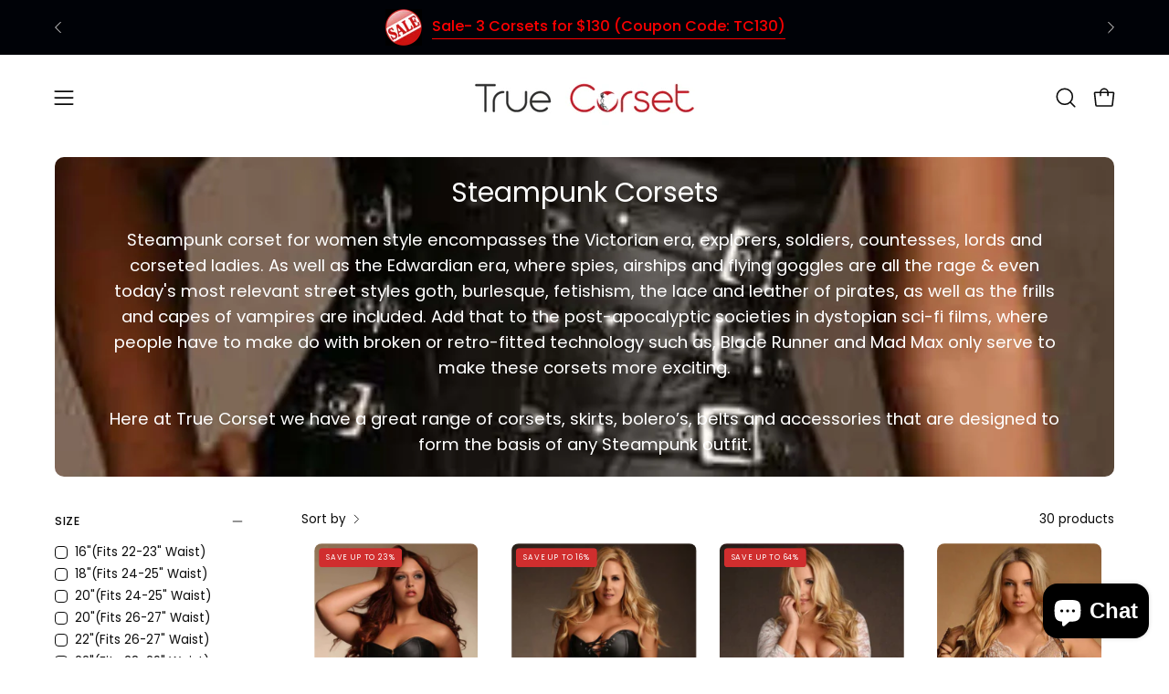

--- FILE ---
content_type: text/html; charset=utf-8
request_url: https://www.truecorset.com/collections/steampunk-corsets
body_size: 76873
content:
<!doctype html>
<html class="no-js no-touch page-loading" lang="en">
<head>
  <meta charset="utf-8">
  <meta http-equiv='X-UA-Compatible' content='IE=edge'>
  <meta name="google-site-verification" content="gJlQapcITdvkkfdHhvq_lcSWYJojyPJTTCRsF4r-nBE" />
  <meta name="google-site-verification" content="yS-7Ig4xPe97xyrR3Lizo-d0UhqWqz-tnXIXE-YBeiA" />
  <meta name="viewport" content="width=device-width, initial-scale=1.0" />
  
  
<link rel="alternate" hreflang="en-US" href="https://www.truecorset.com/collections/steampunk-corsets" />

  

  
     <link rel="canonical" href="https://www.truecorset.com/collections/steampunk-corsets" />


  
  <link rel="preconnect" href="https://cdn.shopify.com" crossorigin>
  <link rel="preconnect" href="https://fonts.shopify.com" crossorigin>
  <link rel="preconnect" href="https://monorail-edge.shopifysvc.com" crossorigin>

  
  <link href="//www.truecorset.com/cdn/shop/t/18/assets/theme.css?v=137685334281274128011765170762" as="style" rel="preload">
  <link href="//www.truecorset.com/cdn/shop/t/18/assets/vendor.js?v=164905933048751944601745146822" as="script" rel="preload">
  <link href="//www.truecorset.com/cdn/shop/t/18/assets/theme.js?v=61271419119049341611745146822" as="script" rel="preload">
  <link rel="preload" as="image" href="//www.truecorset.com/cdn/shop/t/18/assets/loading.svg?v=91665432863842511931745146817"><style data-shopify>.no-js.page-loading .loading-overlay,
  html:not(.page-loading) .loading-overlay { opacity: 0; visibility: hidden; pointer-events: none; animation: fadeOut 1s ease; transition: visibility 0s linear 1s; }
  .loading-overlay { position: fixed; top: 0; left: 0; z-index: 99999; width: 100vw; height: 100vh; display: flex; align-items: center; justify-content: center; background: var(--COLOR-BLACK-WHITE); }</style><link rel="preload" as="image" href="//www.truecorset.com/cdn/shop/files/TC-Logo-Transparent_150x37.png?v=1725574793" data-preload="150x37"><style data-shopify>.loader__image__holder { position: absolute; top: 0; left: 0; width: 100%; height: 100%; font-size: 0; display: none; align-items: center; justify-content: center; animation: pulse-loading 2s infinite ease-in-out; }
    .loading-image .loader__image__holder { display: flex; }
    .loader__image { max-width: 150px; height: auto; object-fit: contain; }
    .loading-image .loader__image--fallback { width: 150px; height: 150px; max-width: 150px; background: var(--loading-svg) no-repeat center center/contain; filter: invert(1); }</style><script>
    const loadingAppearance = "once";
    const loaded = sessionStorage.getItem('loaded');
    if (loadingAppearance === 'once') {
      if (loaded === null) {
        sessionStorage.setItem('loaded', true);
        document.documentElement.classList.add('loading-image');
      }
    } else {
      document.documentElement.classList.add('loading-image');
    }
  </script><link rel="shortcut icon" href="//www.truecorset.com/cdn/shop/files/TrueCorset-favicon_32x32.png?v=1725575234" type="image/png" />
  <title>Steampunk Corset for Women - True Corset USA</title><meta name="description" content="Shop a steampunk corset for women from True Corset. We supply a large range of steampunk corsets, with plus sizes available. Super-fast delivery. Easy returns."><meta name="robots" content="index, follow"><link rel="preload" as="font" href="//www.truecorset.com/cdn/fonts/poppins/poppins_n4.0ba78fa5af9b0e1a374041b3ceaadf0a43b41362.woff2" type="font/woff2" crossorigin><link rel="preload" as="font" href="//www.truecorset.com/cdn/fonts/poppins/poppins_n4.0ba78fa5af9b0e1a374041b3ceaadf0a43b41362.woff2" type="font/woff2" crossorigin>

<meta property="og:site_name" content="True Corset USA">
<meta property="og:url" content="https://www.truecorset.com/collections/steampunk-corsets">
<meta property="og:title" content="Steampunk Corset for Women - True Corset USA">
<meta property="og:type" content="product.group">
<meta property="og:description" content="Shop a steampunk corset for women from True Corset. We supply a large range of steampunk corsets, with plus sizes available. Super-fast delivery. Easy returns."><meta property="og:image" content="http://www.truecorset.com/cdn/shop/collections/PGW174-Brown-1A_1.jpg?v=1739384310">
  <meta property="og:image:secure_url" content="https://www.truecorset.com/cdn/shop/collections/PGW174-Brown-1A_1.jpg?v=1739384310">
  <meta property="og:image:width" content="1600">
  <meta property="og:image:height" content="400"><meta name="twitter:site" content="@TrueCorset"><meta name="twitter:card" content="summary_large_image">
<meta name="twitter:title" content="Steampunk Corset for Women - True Corset USA">
<meta name="twitter:description" content="Shop a steampunk corset for women from True Corset. We supply a large range of steampunk corsets, with plus sizes available. Super-fast delivery. Easy returns."><style data-shopify>@font-face {
  font-family: Poppins;
  font-weight: 400;
  font-style: normal;
  font-display: swap;
  src: url("//www.truecorset.com/cdn/fonts/poppins/poppins_n4.0ba78fa5af9b0e1a374041b3ceaadf0a43b41362.woff2") format("woff2"),
       url("//www.truecorset.com/cdn/fonts/poppins/poppins_n4.214741a72ff2596839fc9760ee7a770386cf16ca.woff") format("woff");
}

@font-face {
  font-family: Poppins;
  font-weight: 400;
  font-style: normal;
  font-display: swap;
  src: url("//www.truecorset.com/cdn/fonts/poppins/poppins_n4.0ba78fa5af9b0e1a374041b3ceaadf0a43b41362.woff2") format("woff2"),
       url("//www.truecorset.com/cdn/fonts/poppins/poppins_n4.214741a72ff2596839fc9760ee7a770386cf16ca.woff") format("woff");
}

@font-face {
  font-family: Poppins;
  font-weight: 400;
  font-style: normal;
  font-display: swap;
  src: url("//www.truecorset.com/cdn/fonts/poppins/poppins_n4.0ba78fa5af9b0e1a374041b3ceaadf0a43b41362.woff2") format("woff2"),
       url("//www.truecorset.com/cdn/fonts/poppins/poppins_n4.214741a72ff2596839fc9760ee7a770386cf16ca.woff") format("woff");
}



  @font-face {
  font-family: Poppins;
  font-weight: 500;
  font-style: normal;
  font-display: swap;
  src: url("//www.truecorset.com/cdn/fonts/poppins/poppins_n5.ad5b4b72b59a00358afc706450c864c3c8323842.woff2") format("woff2"),
       url("//www.truecorset.com/cdn/fonts/poppins/poppins_n5.33757fdf985af2d24b32fcd84c9a09224d4b2c39.woff") format("woff");
}




  @font-face {
  font-family: Poppins;
  font-weight: 100;
  font-style: normal;
  font-display: swap;
  src: url("//www.truecorset.com/cdn/fonts/poppins/poppins_n1.91f1f2f2f3840810961af59e3a012dcc97d8ef59.woff2") format("woff2"),
       url("//www.truecorset.com/cdn/fonts/poppins/poppins_n1.58d050ae3fe39914ce84b159a8c37ae874d01bfc.woff") format("woff");
}




  @font-face {
  font-family: Poppins;
  font-weight: 700;
  font-style: normal;
  font-display: swap;
  src: url("//www.truecorset.com/cdn/fonts/poppins/poppins_n7.56758dcf284489feb014a026f3727f2f20a54626.woff2") format("woff2"),
       url("//www.truecorset.com/cdn/fonts/poppins/poppins_n7.f34f55d9b3d3205d2cd6f64955ff4b36f0cfd8da.woff") format("woff");
}




  @font-face {
  font-family: Poppins;
  font-weight: 100;
  font-style: normal;
  font-display: swap;
  src: url("//www.truecorset.com/cdn/fonts/poppins/poppins_n1.91f1f2f2f3840810961af59e3a012dcc97d8ef59.woff2") format("woff2"),
       url("//www.truecorset.com/cdn/fonts/poppins/poppins_n1.58d050ae3fe39914ce84b159a8c37ae874d01bfc.woff") format("woff");
}




  @font-face {
  font-family: Poppins;
  font-weight: 500;
  font-style: normal;
  font-display: swap;
  src: url("//www.truecorset.com/cdn/fonts/poppins/poppins_n5.ad5b4b72b59a00358afc706450c864c3c8323842.woff2") format("woff2"),
       url("//www.truecorset.com/cdn/fonts/poppins/poppins_n5.33757fdf985af2d24b32fcd84c9a09224d4b2c39.woff") format("woff");
}




  @font-face {
  font-family: Poppins;
  font-weight: 400;
  font-style: italic;
  font-display: swap;
  src: url("//www.truecorset.com/cdn/fonts/poppins/poppins_i4.846ad1e22474f856bd6b81ba4585a60799a9f5d2.woff2") format("woff2"),
       url("//www.truecorset.com/cdn/fonts/poppins/poppins_i4.56b43284e8b52fc64c1fd271f289a39e8477e9ec.woff") format("woff");
}




  @font-face {
  font-family: Poppins;
  font-weight: 700;
  font-style: italic;
  font-display: swap;
  src: url("//www.truecorset.com/cdn/fonts/poppins/poppins_i7.42fd71da11e9d101e1e6c7932199f925f9eea42d.woff2") format("woff2"),
       url("//www.truecorset.com/cdn/fonts/poppins/poppins_i7.ec8499dbd7616004e21155106d13837fff4cf556.woff") format("woff");
}




  @font-face {
  font-family: Poppins;
  font-weight: 500;
  font-style: normal;
  font-display: swap;
  src: url("//www.truecorset.com/cdn/fonts/poppins/poppins_n5.ad5b4b72b59a00358afc706450c864c3c8323842.woff2") format("woff2"),
       url("//www.truecorset.com/cdn/fonts/poppins/poppins_n5.33757fdf985af2d24b32fcd84c9a09224d4b2c39.woff") format("woff");
}


:root {--COLOR-PRIMARY-OPPOSITE: #ffffff;
  --COLOR-PRIMARY-OPPOSITE-ALPHA-20: rgba(255, 255, 255, 0.2);
  --COLOR-PRIMARY-LIGHTEN-DARKEN-ALPHA-20: rgba(26, 26, 26, 0.2);
  --COLOR-PRIMARY-LIGHTEN-DARKEN-ALPHA-30: rgba(26, 26, 26, 0.3);

  --PRIMARY-BUTTONS-COLOR-BG: #000000;
  --PRIMARY-BUTTONS-COLOR-TEXT: #ffffff;
  --PRIMARY-BUTTONS-COLOR-BORDER: #000000;

  --PRIMARY-BUTTONS-COLOR-LIGHTEN-DARKEN: #1a1a1a;

  --PRIMARY-BUTTONS-COLOR-ALPHA-05: rgba(0, 0, 0, 0.05);
  --PRIMARY-BUTTONS-COLOR-ALPHA-10: rgba(0, 0, 0, 0.1);
  --PRIMARY-BUTTONS-COLOR-ALPHA-50: rgba(0, 0, 0, 0.5);--COLOR-SECONDARY-OPPOSITE: #000000;
  --COLOR-SECONDARY-OPPOSITE-ALPHA-20: rgba(0, 0, 0, 0.2);
  --COLOR-SECONDARY-LIGHTEN-DARKEN-ALPHA-20: rgba(230, 230, 230, 0.2);
  --COLOR-SECONDARY-LIGHTEN-DARKEN-ALPHA-30: rgba(230, 230, 230, 0.3);

  --SECONDARY-BUTTONS-COLOR-BG: #ffffff;
  --SECONDARY-BUTTONS-COLOR-TEXT: #000000;
  --SECONDARY-BUTTONS-COLOR-BORDER: #ffffff;

  --SECONDARY-BUTTONS-COLOR-ALPHA-05: rgba(255, 255, 255, 0.05);
  --SECONDARY-BUTTONS-COLOR-ALPHA-10: rgba(255, 255, 255, 0.1);
  --SECONDARY-BUTTONS-COLOR-ALPHA-50: rgba(255, 255, 255, 0.5);--OUTLINE-BUTTONS-PRIMARY-BG: transparent;
  --OUTLINE-BUTTONS-PRIMARY-TEXT: #000000;
  --OUTLINE-BUTTONS-PRIMARY-BORDER: #000000;
  --OUTLINE-BUTTONS-PRIMARY-BG-HOVER: rgba(26, 26, 26, 0.2);

  --OUTLINE-BUTTONS-SECONDARY-BG: transparent;
  --OUTLINE-BUTTONS-SECONDARY-TEXT: #ffffff;
  --OUTLINE-BUTTONS-SECONDARY-BORDER: #ffffff;
  --OUTLINE-BUTTONS-SECONDARY-BG-HOVER: rgba(230, 230, 230, 0.2);

  --OUTLINE-BUTTONS-WHITE-BG: transparent;
  --OUTLINE-BUTTONS-WHITE-TEXT: #ffffff;
  --OUTLINE-BUTTONS-WHITE-BORDER: #ffffff;

  --OUTLINE-BUTTONS-BLACK-BG: transparent;
  --OUTLINE-BUTTONS-BLACK-TEXT: #000000;
  --OUTLINE-BUTTONS-BLACK-BORDER: #000000;--OUTLINE-SOLID-BUTTONS-PRIMARY-BG: #000000;
  --OUTLINE-SOLID-BUTTONS-PRIMARY-TEXT: #ffffff;
  --OUTLINE-SOLID-BUTTONS-PRIMARY-BORDER: #ffffff;
  --OUTLINE-SOLID-BUTTONS-PRIMARY-BG-HOVER: rgba(255, 255, 255, 0.2);

  --OUTLINE-SOLID-BUTTONS-SECONDARY-BG: #ffffff;
  --OUTLINE-SOLID-BUTTONS-SECONDARY-TEXT: #000000;
  --OUTLINE-SOLID-BUTTONS-SECONDARY-BORDER: #000000;
  --OUTLINE-SOLID-BUTTONS-SECONDARY-BG-HOVER: rgba(0, 0, 0, 0.2);

  --OUTLINE-SOLID-BUTTONS-WHITE-BG: #ffffff;
  --OUTLINE-SOLID-BUTTONS-WHITE-TEXT: #000000;
  --OUTLINE-SOLID-BUTTONS-WHITE-BORDER: #000000;

  --OUTLINE-SOLID-BUTTONS-BLACK-BG: #000000;
  --OUTLINE-SOLID-BUTTONS-BLACK-TEXT: #ffffff;
  --OUTLINE-SOLID-BUTTONS-BLACK-BORDER: #ffffff;--COLOR-HEADING: #0b0b0b;
  --COLOR-TEXT: #0b0b0b;
  --COLOR-TEXT-DARKEN: #000000;
  --COLOR-TEXT-LIGHTEN: #3e3e3e;
  --COLOR-TEXT-ALPHA-5: rgba(11, 11, 11, 0.05);
  --COLOR-TEXT-ALPHA-8: rgba(11, 11, 11, 0.08);
  --COLOR-TEXT-ALPHA-10: rgba(11, 11, 11, 0.1);
  --COLOR-TEXT-ALPHA-15: rgba(11, 11, 11, 0.15);
  --COLOR-TEXT-ALPHA-20: rgba(11, 11, 11, 0.2);
  --COLOR-TEXT-ALPHA-25: rgba(11, 11, 11, 0.25);
  --COLOR-TEXT-ALPHA-50: rgba(11, 11, 11, 0.5);
  --COLOR-TEXT-ALPHA-60: rgba(11, 11, 11, 0.6);
  --COLOR-TEXT-ALPHA-85: rgba(11, 11, 11, 0.85);

  --COLOR-BG: #ffffff;
  --COLOR-BG-ALPHA-25: rgba(255, 255, 255, 0.25);
  --COLOR-BG-ALPHA-35: rgba(255, 255, 255, 0.35);
  --COLOR-BG-ALPHA-60: rgba(255, 255, 255, 0.6);
  --COLOR-BG-ALPHA-65: rgba(255, 255, 255, 0.65);
  --COLOR-BG-ALPHA-85: rgba(255, 255, 255, 0.85);
  --COLOR-BG-DARKEN: #e6e6e6;
  --COLOR-BG-LIGHTEN-DARKEN: #e6e6e6;
  --COLOR-BG-LIGHTEN-DARKEN-SHIMMER-BG: #fafafa;
  --COLOR-BG-LIGHTEN-DARKEN-SHIMMER-EFFECT: #f5f5f5;
  --COLOR-BG-LIGHTEN-DARKEN-SHIMMER-ENHANCEMENT: #000000;
  --COLOR-BG-LIGHTEN-DARKEN-FOREGROUND: #f7f7f7;
  --COLOR-BG-LIGHTEN-DARKEN-HIGHLIGHT: #f1f1f1;
  --COLOR-BG-LIGHTEN-DARKEN-SEARCH-LOADER: #cccccc;
  --COLOR-BG-LIGHTEN-DARKEN-SEARCH-LOADER-LINE: #e6e6e6;
  --COLOR-BG-LIGHTEN-DARKEN-2: #cdcdcd;
  --COLOR-BG-LIGHTEN-DARKEN-3: #c0c0c0;
  --COLOR-BG-LIGHTEN-DARKEN-4: #b3b3b3;
  --COLOR-BG-LIGHTEN-DARKEN-5: #a6a6a6;
  --COLOR-BG-LIGHTEN-DARKEN-6: #9a9a9a;
  --COLOR-BG-LIGHTEN-DARKEN-CONTRAST: #b3b3b3;
  --COLOR-BG-LIGHTEN-DARKEN-CONTRAST-2: #a6a6a6;
  --COLOR-BG-LIGHTEN-DARKEN-CONTRAST-3: #999999;
  --COLOR-BG-LIGHTEN-DARKEN-CONTRAST-4: #8c8c8c;
  --COLOR-BG-LIGHTEN-DARKEN-CONTRAST-5: #808080;
  --COLOR-BG-LIGHTEN-DARKEN-CONTRAST-6: #737373;

  --COLOR-BG-SECONDARY: #f1f1f1;
  --COLOR-BG-SECONDARY-LIGHTEN-DARKEN: #d7d7d7;
  --COLOR-BG-SECONDARY-LIGHTEN-DARKEN-CONTRAST: #717171;

  --COLOR-INPUT-BG: #ffffff;

  --COLOR-ACCENT: #bd1622;
  --COLOR-ACCENT-TEXT: #fff;

  --COLOR-BORDER: #000207;
  --COLOR-BORDER-ALPHA-15: rgba(0, 2, 7, 0.15);
  --COLOR-BORDER-ALPHA-30: rgba(0, 2, 7, 0.3);
  --COLOR-BORDER-ALPHA-50: rgba(0, 2, 7, 0.5);
  --COLOR-BORDER-ALPHA-65: rgba(0, 2, 7, 0.65);
  --COLOR-BORDER-LIGHTEN-DARKEN: #002ea0;
  --COLOR-BORDER-HAIRLINE: #f7f7f7;

  --COLOR-SALE-BG: #d02e2e;
  --COLOR-SALE-TEXT: #ffffff;
  --COLOR-CUSTOM-BG: #ffffff;
  --COLOR-CUSTOM-TEXT: #000000;
  --COLOR-SOLD-BG: #0b0b0b;
  --COLOR-SOLD-TEXT: #d3d3d3;
  --COLOR-SAVING-BG: #d02e2e;
  --COLOR-SAVING-TEXT: #ffffff;

  --COLOR-WHITE-BLACK: fff;
  --COLOR-BLACK-WHITE: #000;
  --COLOR-BLACK-WHITE-ALPHA-25: rgba(0, 0, 0, 0.25);
  --COLOR-BG-OVERLAY: rgba(255, 255, 255, 0.5);--COLOR-DISABLED-GREY: rgba(11, 11, 11, 0.05);
  --COLOR-DISABLED-GREY-DARKEN: rgba(11, 11, 11, 0.45);
  --COLOR-ERROR: #D02E2E;
  --COLOR-ERROR-BG: #f3cbcb;
  --COLOR-SUCCESS: #56AD6A;
  --COLOR-SUCCESS-BG: #ECFEF0;
  --COLOR-WARN: #ECBD5E;
  --COLOR-TRANSPARENT: rgba(255, 255, 255, 0);

  --COLOR-WHITE: #ffffff;
  --COLOR-WHITE-DARKEN: #f2f2f2;
  --COLOR-WHITE-ALPHA-10: rgba(255, 255, 255, 0.1);
  --COLOR-WHITE-ALPHA-20: rgba(255, 255, 255, 0.2);
  --COLOR-WHITE-ALPHA-25: rgba(255, 255, 255, 0.25);
  --COLOR-WHITE-ALPHA-50: rgba(255, 255, 255, 0.5);
  --COLOR-WHITE-ALPHA-60: rgba(255, 255, 255, 0.6);
  --COLOR-BLACK: #000000;
  --COLOR-BLACK-LIGHTEN: #1a1a1a;
  --COLOR-BLACK-ALPHA-10: rgba(0, 0, 0, 0.1);
  --COLOR-BLACK-ALPHA-20: rgba(0, 0, 0, 0.2);
  --COLOR-BLACK-ALPHA-25: rgba(0, 0, 0, 0.25);
  --COLOR-BLACK-ALPHA-50: rgba(0, 0, 0, 0.5);
  --COLOR-BLACK-ALPHA-60: rgba(0, 0, 0, 0.6);--FONT-STACK-BODY: Poppins, sans-serif;
  --FONT-STYLE-BODY: normal;
  --FONT-STYLE-BODY-ITALIC: italic;
  --FONT-ADJUST-BODY: 1.05;

  --FONT-WEIGHT-BODY: 400;
  --FONT-WEIGHT-BODY-LIGHT: 100;
  --FONT-WEIGHT-BODY-MEDIUM: 700;
  --FONT-WEIGHT-BODY-BOLD: 500;

  --FONT-STACK-HEADING: Poppins, sans-serif;
  --FONT-STYLE-HEADING: normal;
  --FONT-STYLE-HEADING-ITALIC: italic;
  --FONT-ADJUST-HEADING: 0.75;

  --FONT-WEIGHT-HEADING: 400;
  --FONT-WEIGHT-HEADING-LIGHT: 100;
  --FONT-WEIGHT-HEADING-MEDIUM: 700;
  --FONT-WEIGHT-HEADING-BOLD: 500;

  --FONT-STACK-NAV: Poppins, sans-serif;
  --FONT-STYLE-NAV: normal;
  --FONT-STYLE-NAV-ITALIC: italic;
  --FONT-ADJUST-NAV: 0.9;
  --FONT-ADJUST-NAV-TOP-LEVEL: 0.8;

  --FONT-WEIGHT-NAV: 400;
  --FONT-WEIGHT-NAV-LIGHT: 100;
  --FONT-WEIGHT-NAV-MEDIUM: 700;
  --FONT-WEIGHT-NAV-BOLD: 500;

  --FONT-ADJUST-PRODUCT-GRID: 1.0;

  --FONT-STACK-BUTTON: Poppins, sans-serif;
  --FONT-STYLE-BUTTON: normal;
  --FONT-STYLE-BUTTON-ITALIC: italic;
  --FONT-ADJUST-BUTTON: 0.8;

  --FONT-WEIGHT-BUTTON: 400;
  --FONT-WEIGHT-BUTTON-MEDIUM: 700;
  --FONT-WEIGHT-BUTTON-BOLD: 500;

  --FONT-STACK-SUBHEADING: Poppins, sans-serif;
  --FONT-STYLE-SUBHEADING: normal;
  --FONT-ADJUST-SUBHEADING: 0.75;

  --FONT-WEIGHT-SUBHEADING: 400;
  --FONT-WEIGHT-SUBHEADING-BOLD: 500;

  --FONT-STACK-LABEL: Poppins, sans-serif;
  --FONT-STYLE-LABEL: normal;
  --FONT-ADJUST-LABEL: 0.65;

  --FONT-WEIGHT-LABEL: 500;

  --LETTER-SPACING-NAV: 0.05em;
  --LETTER-SPACING-SUBHEADING: 0.1em;
  --LETTER-SPACING-BUTTON: 0.075em;
  --LETTER-SPACING-LABEL: 0.05em;

  --BUTTON-TEXT-CAPS: uppercase;
  --HEADING-TEXT-CAPS: none;
  --SUBHEADING-TEXT-CAPS: uppercase;
  --LABEL-TEXT-CAPS: uppercase;--FONT-SIZE-INPUT: 1.05rem;--RADIUS: 8px;
  --RADIUS-SMALL: 8px;
  --RADIUS-TINY: 8px;
  --RADIUS-BADGE: 3px;
  --RADIUS-CHECKBOX: 4px;
  --RADIUS-TEXTAREA: 8px;--PRODUCT-MEDIA-PADDING-TOP: 130.0%;--BORDER-WIDTH: 1px;--STROKE-WIDTH: 12px;--SITE-WIDTH: 1440px;
  --SITE-WIDTH-NARROW: 840px;--COLOR-UPSELLS-BG: #f1f1f1;
  --COLOR-UPSELLS-TEXT: #0B0B0B;
  --COLOR-UPSELLS-TEXT-LIGHTEN: #3e3e3e;
  --COLOR-UPSELLS-DISABLED-GREY-DARKEN: rgba(11, 11, 11, 0.45);
  --UPSELLS-HEIGHT: 100px;
  --UPSELLS-IMAGE-WIDTH: 50%;--ICON-ARROW-RIGHT: url( "//www.truecorset.com/cdn/shop/t/18/assets/icon-chevron-right.svg?v=115618353204357621731745146813" );--loading-svg: url( "//www.truecorset.com/cdn/shop/t/18/assets/loading.svg?v=91665432863842511931745146817" );
  --icon-check: url( "//www.truecorset.com/cdn/shop/t/18/assets/icon-check.svg?v=175316081881880408121745146812" );
  --icon-check-swatch: url( "//www.truecorset.com/cdn/shop/t/18/assets/icon-check-swatch.svg?v=131897745589030387781745146811" );
  --icon-zoom-in: url( "//www.truecorset.com/cdn/shop/t/18/assets/icon-zoom-in.svg?v=157433013461716915331745146814" );
  --icon-zoom-out: url( "//www.truecorset.com/cdn/shop/t/18/assets/icon-zoom-out.svg?v=164909107869959372931745146814" );--collection-sticky-bar-height: 0px;
  --collection-image-padding-top: 60%;

  --drawer-width: 400px;
  --drawer-transition: transform 0.4s cubic-bezier(0.46, 0.01, 0.32, 1);--gutter: 60px;
  --gutter-mobile: 20px;
  --grid-gutter: 20px;
  --grid-gutter-mobile: 35px;--inner: 20px;
  --inner-tablet: 18px;
  --inner-mobile: 16px;--grid: repeat(4, minmax(0, 1fr));
  --grid-tablet: repeat(3, minmax(0, 1fr));
  --grid-mobile: repeat(2, minmax(0, 1fr));
  --megamenu-grid: repeat(4, minmax(0, 1fr));
  --grid-row: 1 / span 4;--scrollbar-width: 0px;--overlay: #000;
  --overlay-opacity: 1;--swatch-width: 38px;
  --swatch-height: 26px;
  --swatch-size: 32px;
  --swatch-size-mobile: 30px;

  
  --move-offset: 20px;

  
  --autoplay-speed: 2200ms;

  

    --filter-bg: none;
    --product-filter-bg: none;}</style><link href="//www.truecorset.com/cdn/shop/t/18/assets/theme.css?v=137685334281274128011765170762" rel="stylesheet" type="text/css" media="all" /><script type="text/javascript">
    if (window.MSInputMethodContext && document.documentMode) {
      var scripts = document.getElementsByTagName('script')[0];
      var polyfill = document.createElement("script");
      polyfill.defer = true;
      polyfill.src = "//www.truecorset.com/cdn/shop/t/18/assets/ie11.js?v=164037955086922138091745146815";

      scripts.parentNode.insertBefore(polyfill, scripts);

      document.documentElement.classList.add('ie11');
    } else {
      document.documentElement.className = document.documentElement.className.replace('no-js', 'js');
    }

    let root = '/';
    if (root[root.length - 1] !== '/') {
      root = `${root}/`;
    }

    window.theme = {
      routes: {
        root: root,
        cart_url: "\/cart",
        cart_add_url: "\/cart\/add",
        cart_change_url: "\/cart\/change",
        shop_url: "https:\/\/www.truecorset.com",
        searchUrl: '/search',
        predictiveSearchUrl: '/search/suggest',
        product_recommendations_url: "\/recommendations\/products"
      },
      assets: {
        photoswipe: '//www.truecorset.com/cdn/shop/t/18/assets/photoswipe.js?v=162613001030112971491745146819',
        smoothscroll: '//www.truecorset.com/cdn/shop/t/18/assets/smoothscroll.js?v=37906625415260927261745146819',
        no_image: "//www.truecorset.com/cdn/shop/files/TC-Logo-Transparent_1024x.png?v=1725574793",
        swatches: '//www.truecorset.com/cdn/shop/t/18/assets/swatches.json?v=108341084980828767351745146820',
        base: "//www.truecorset.com/cdn/shop/t/18/assets/"
      },
      strings: {
        add_to_cart: "Add to Cart",
        cart_acceptance_error: "You must accept our terms and conditions.",
        cart_empty: "Your cart is currently empty.",
        cart_price: "Price",
        cart_quantity: "Quantity",
        cart_items_one: "{{ count }} item",
        cart_items_many: "{{ count }} items",
        cart_title: "Cart",
        cart_total: "Total",
        continue_shopping: "Continue Shopping",
        free: "Free",
        limit_error: "Sorry, looks like we don\u0026#39;t have enough of this product.",
        preorder: "Pre-Order",
        remove: "Remove",
        sale_badge_text: "Sale",
        saving_badge: "Save {{ discount }}",
        saving_up_to_badge: "Save up to {{ discount }}",
        sold_out: "Sold Out",
        subscription: "Subscription",
        unavailable: "Unavailable",
        unit_price_label: "Unit price",
        unit_price_separator: "per",
        zero_qty_error: "Quantity must be greater than 0.",
        delete_confirm: "Are you sure you wish to delete this address?",
        newsletter_product_availability: "Notify Me When It’s Available"
      },
      icons: {
        plus: '<svg aria-hidden="true" focusable="false" role="presentation" class="icon icon-toggle-plus" viewBox="0 0 192 192"><path d="M30 96h132M96 30v132" stroke="currentColor" stroke-linecap="round" stroke-linejoin="round"/></svg>',
        minus: '<svg aria-hidden="true" focusable="false" role="presentation" class="icon icon-toggle-minus" viewBox="0 0 192 192"><path d="M30 96h132" stroke="currentColor" stroke-linecap="round" stroke-linejoin="round"/></svg>',
        close: '<svg aria-hidden="true" focusable="false" role="presentation" class="icon icon-close" viewBox="0 0 192 192"><path d="M150 42 42 150M150 150 42 42" stroke="currentColor" stroke-linecap="round" stroke-linejoin="round"/></svg>'
      },
      settings: {
        animationsEnabled: false,
        cartType: "drawer",
        enableAcceptTerms: false,
        enableInfinityScroll: false,
        enablePaymentButton: false,
        gridImageSize: "contain",
        gridImageAspectRatio: 1.3,
        mobileMenuBehaviour: "link",
        productGridHover: "image",
        savingBadgeType: "percentage",
        showSaleBadge: true,
        showSoldBadge: true,
        showSavingBadge: true,
        quickBuy: "quick_buy",
        suggestArticles: false,
        suggestCollections: true,
        suggestProducts: true,
        suggestPages: false,
        suggestionsResultsLimit: 5,
        currency_code_enable: false,
        hideInventoryCount: true,
        enableColorSwatchesCollection: true,
      },
      sizes: {
        mobile: 480,
        small: 768,
        large: 1024,
        widescreen: 1440
      },
      moneyFormat: "${{amount}}",
      moneyWithCurrencyFormat: "${{amount}} USD",
      subtotal: 0,
      info: {
        name: 'Palo Alto'
      },
      version: '5.7.0'
    };
    window.PaloAlto = window.PaloAlto || {};
    window.slate = window.slate || {};
    window.isHeaderTransparent = false;
    window.stickyHeaderHeight = 60;
    window.lastWindowWidth = window.innerWidth || document.documentElement.clientWidth;
  </script><script src="//www.truecorset.com/cdn/shop/t/18/assets/vendor.js?v=164905933048751944601745146822" defer="defer"></script>
  <script src="//www.truecorset.com/cdn/shop/t/18/assets/theme.js?v=61271419119049341611745146822" defer="defer"></script><script>window.performance && window.performance.mark && window.performance.mark('shopify.content_for_header.start');</script><meta name="google-site-verification" content="gJlQapcITdvkkfdHhvq_lcSWYJojyPJTTCRsF4r-nBE">
<meta id="shopify-digital-wallet" name="shopify-digital-wallet" content="/60401057882/digital_wallets/dialog">
<meta name="shopify-checkout-api-token" content="d369f3b0969b0fdbdf43978b311c165f">
<meta id="in-context-paypal-metadata" data-shop-id="60401057882" data-venmo-supported="true" data-environment="production" data-locale="en_US" data-paypal-v4="true" data-currency="USD">
<link rel="alternate" type="application/atom+xml" title="Feed" href="/collections/steampunk-corsets.atom" />
<link rel="alternate" type="application/json+oembed" href="https://www.truecorset.com/collections/steampunk-corsets.oembed">
<script async="async" src="/checkouts/internal/preloads.js?locale=en-US"></script>
<script id="shopify-features" type="application/json">{"accessToken":"d369f3b0969b0fdbdf43978b311c165f","betas":["rich-media-storefront-analytics"],"domain":"www.truecorset.com","predictiveSearch":true,"shopId":60401057882,"locale":"en"}</script>
<script>var Shopify = Shopify || {};
Shopify.shop = "truecorset.myshopify.com";
Shopify.locale = "en";
Shopify.currency = {"active":"USD","rate":"1.0"};
Shopify.country = "US";
Shopify.theme = {"name":"TrueCorset-US-palo-alto-29-08-V16","id":136221065306,"schema_name":"Palo Alto","schema_version":"5.7.0","theme_store_id":777,"role":"main"};
Shopify.theme.handle = "null";
Shopify.theme.style = {"id":null,"handle":null};
Shopify.cdnHost = "www.truecorset.com/cdn";
Shopify.routes = Shopify.routes || {};
Shopify.routes.root = "/";</script>
<script type="module">!function(o){(o.Shopify=o.Shopify||{}).modules=!0}(window);</script>
<script>!function(o){function n(){var o=[];function n(){o.push(Array.prototype.slice.apply(arguments))}return n.q=o,n}var t=o.Shopify=o.Shopify||{};t.loadFeatures=n(),t.autoloadFeatures=n()}(window);</script>
<script id="shop-js-analytics" type="application/json">{"pageType":"collection"}</script>
<script defer="defer" async type="module" src="//www.truecorset.com/cdn/shopifycloud/shop-js/modules/v2/client.init-shop-cart-sync_BT-GjEfc.en.esm.js"></script>
<script defer="defer" async type="module" src="//www.truecorset.com/cdn/shopifycloud/shop-js/modules/v2/chunk.common_D58fp_Oc.esm.js"></script>
<script defer="defer" async type="module" src="//www.truecorset.com/cdn/shopifycloud/shop-js/modules/v2/chunk.modal_xMitdFEc.esm.js"></script>
<script type="module">
  await import("//www.truecorset.com/cdn/shopifycloud/shop-js/modules/v2/client.init-shop-cart-sync_BT-GjEfc.en.esm.js");
await import("//www.truecorset.com/cdn/shopifycloud/shop-js/modules/v2/chunk.common_D58fp_Oc.esm.js");
await import("//www.truecorset.com/cdn/shopifycloud/shop-js/modules/v2/chunk.modal_xMitdFEc.esm.js");

  window.Shopify.SignInWithShop?.initShopCartSync?.({"fedCMEnabled":true,"windoidEnabled":true});

</script>
<script>(function() {
  var isLoaded = false;
  function asyncLoad() {
    if (isLoaded) return;
    isLoaded = true;
    var urls = ["\/\/cdn.shopify.com\/proxy\/8be5b5a6d4c962fa4dc3200116e9bf1425b5a9762eda87024f387b12b57c5faf\/shopify-script-tags.s3.eu-west-1.amazonaws.com\/smartseo\/instantpage.js?shop=truecorset.myshopify.com\u0026sp-cache-control=cHVibGljLCBtYXgtYWdlPTkwMA","https:\/\/cdn.hextom.com\/js\/quickannouncementbar.js?shop=truecorset.myshopify.com"];
    for (var i = 0; i < urls.length; i++) {
      var s = document.createElement('script');
      s.type = 'text/javascript';
      s.async = true;
      s.src = urls[i];
      var x = document.getElementsByTagName('script')[0];
      x.parentNode.insertBefore(s, x);
    }
  };
  if(window.attachEvent) {
    window.attachEvent('onload', asyncLoad);
  } else {
    window.addEventListener('load', asyncLoad, false);
  }
})();</script>
<script id="__st">var __st={"a":60401057882,"offset":-18000,"reqid":"d8337329-d9a4-472b-b2a8-72476baf47f2-1769300251","pageurl":"www.truecorset.com\/collections\/steampunk-corsets","u":"a08807f205de","p":"collection","rtyp":"collection","rid":278176563290};</script>
<script>window.ShopifyPaypalV4VisibilityTracking = true;</script>
<script id="captcha-bootstrap">!function(){'use strict';const t='contact',e='account',n='new_comment',o=[[t,t],['blogs',n],['comments',n],[t,'customer']],c=[[e,'customer_login'],[e,'guest_login'],[e,'recover_customer_password'],[e,'create_customer']],r=t=>t.map((([t,e])=>`form[action*='/${t}']:not([data-nocaptcha='true']) input[name='form_type'][value='${e}']`)).join(','),a=t=>()=>t?[...document.querySelectorAll(t)].map((t=>t.form)):[];function s(){const t=[...o],e=r(t);return a(e)}const i='password',u='form_key',d=['recaptcha-v3-token','g-recaptcha-response','h-captcha-response',i],f=()=>{try{return window.sessionStorage}catch{return}},m='__shopify_v',_=t=>t.elements[u];function p(t,e,n=!1){try{const o=window.sessionStorage,c=JSON.parse(o.getItem(e)),{data:r}=function(t){const{data:e,action:n}=t;return t[m]||n?{data:e,action:n}:{data:t,action:n}}(c);for(const[e,n]of Object.entries(r))t.elements[e]&&(t.elements[e].value=n);n&&o.removeItem(e)}catch(o){console.error('form repopulation failed',{error:o})}}const l='form_type',E='cptcha';function T(t){t.dataset[E]=!0}const w=window,h=w.document,L='Shopify',v='ce_forms',y='captcha';let A=!1;((t,e)=>{const n=(g='f06e6c50-85a8-45c8-87d0-21a2b65856fe',I='https://cdn.shopify.com/shopifycloud/storefront-forms-hcaptcha/ce_storefront_forms_captcha_hcaptcha.v1.5.2.iife.js',D={infoText:'Protected by hCaptcha',privacyText:'Privacy',termsText:'Terms'},(t,e,n)=>{const o=w[L][v],c=o.bindForm;if(c)return c(t,g,e,D).then(n);var r;o.q.push([[t,g,e,D],n]),r=I,A||(h.body.append(Object.assign(h.createElement('script'),{id:'captcha-provider',async:!0,src:r})),A=!0)});var g,I,D;w[L]=w[L]||{},w[L][v]=w[L][v]||{},w[L][v].q=[],w[L][y]=w[L][y]||{},w[L][y].protect=function(t,e){n(t,void 0,e),T(t)},Object.freeze(w[L][y]),function(t,e,n,w,h,L){const[v,y,A,g]=function(t,e,n){const i=e?o:[],u=t?c:[],d=[...i,...u],f=r(d),m=r(i),_=r(d.filter((([t,e])=>n.includes(e))));return[a(f),a(m),a(_),s()]}(w,h,L),I=t=>{const e=t.target;return e instanceof HTMLFormElement?e:e&&e.form},D=t=>v().includes(t);t.addEventListener('submit',(t=>{const e=I(t);if(!e)return;const n=D(e)&&!e.dataset.hcaptchaBound&&!e.dataset.recaptchaBound,o=_(e),c=g().includes(e)&&(!o||!o.value);(n||c)&&t.preventDefault(),c&&!n&&(function(t){try{if(!f())return;!function(t){const e=f();if(!e)return;const n=_(t);if(!n)return;const o=n.value;o&&e.removeItem(o)}(t);const e=Array.from(Array(32),(()=>Math.random().toString(36)[2])).join('');!function(t,e){_(t)||t.append(Object.assign(document.createElement('input'),{type:'hidden',name:u})),t.elements[u].value=e}(t,e),function(t,e){const n=f();if(!n)return;const o=[...t.querySelectorAll(`input[type='${i}']`)].map((({name:t})=>t)),c=[...d,...o],r={};for(const[a,s]of new FormData(t).entries())c.includes(a)||(r[a]=s);n.setItem(e,JSON.stringify({[m]:1,action:t.action,data:r}))}(t,e)}catch(e){console.error('failed to persist form',e)}}(e),e.submit())}));const S=(t,e)=>{t&&!t.dataset[E]&&(n(t,e.some((e=>e===t))),T(t))};for(const o of['focusin','change'])t.addEventListener(o,(t=>{const e=I(t);D(e)&&S(e,y())}));const B=e.get('form_key'),M=e.get(l),P=B&&M;t.addEventListener('DOMContentLoaded',(()=>{const t=y();if(P)for(const e of t)e.elements[l].value===M&&p(e,B);[...new Set([...A(),...v().filter((t=>'true'===t.dataset.shopifyCaptcha))])].forEach((e=>S(e,t)))}))}(h,new URLSearchParams(w.location.search),n,t,e,['guest_login'])})(!0,!0)}();</script>
<script integrity="sha256-4kQ18oKyAcykRKYeNunJcIwy7WH5gtpwJnB7kiuLZ1E=" data-source-attribution="shopify.loadfeatures" defer="defer" src="//www.truecorset.com/cdn/shopifycloud/storefront/assets/storefront/load_feature-a0a9edcb.js" crossorigin="anonymous"></script>
<script data-source-attribution="shopify.dynamic_checkout.dynamic.init">var Shopify=Shopify||{};Shopify.PaymentButton=Shopify.PaymentButton||{isStorefrontPortableWallets:!0,init:function(){window.Shopify.PaymentButton.init=function(){};var t=document.createElement("script");t.src="https://www.truecorset.com/cdn/shopifycloud/portable-wallets/latest/portable-wallets.en.js",t.type="module",document.head.appendChild(t)}};
</script>
<script data-source-attribution="shopify.dynamic_checkout.buyer_consent">
  function portableWalletsHideBuyerConsent(e){var t=document.getElementById("shopify-buyer-consent"),n=document.getElementById("shopify-subscription-policy-button");t&&n&&(t.classList.add("hidden"),t.setAttribute("aria-hidden","true"),n.removeEventListener("click",e))}function portableWalletsShowBuyerConsent(e){var t=document.getElementById("shopify-buyer-consent"),n=document.getElementById("shopify-subscription-policy-button");t&&n&&(t.classList.remove("hidden"),t.removeAttribute("aria-hidden"),n.addEventListener("click",e))}window.Shopify?.PaymentButton&&(window.Shopify.PaymentButton.hideBuyerConsent=portableWalletsHideBuyerConsent,window.Shopify.PaymentButton.showBuyerConsent=portableWalletsShowBuyerConsent);
</script>
<script data-source-attribution="shopify.dynamic_checkout.cart.bootstrap">document.addEventListener("DOMContentLoaded",(function(){function t(){return document.querySelector("shopify-accelerated-checkout-cart, shopify-accelerated-checkout")}if(t())Shopify.PaymentButton.init();else{new MutationObserver((function(e,n){t()&&(Shopify.PaymentButton.init(),n.disconnect())})).observe(document.body,{childList:!0,subtree:!0})}}));
</script>
<link id="shopify-accelerated-checkout-styles" rel="stylesheet" media="screen" href="https://www.truecorset.com/cdn/shopifycloud/portable-wallets/latest/accelerated-checkout-backwards-compat.css" crossorigin="anonymous">
<style id="shopify-accelerated-checkout-cart">
        #shopify-buyer-consent {
  margin-top: 1em;
  display: inline-block;
  width: 100%;
}

#shopify-buyer-consent.hidden {
  display: none;
}

#shopify-subscription-policy-button {
  background: none;
  border: none;
  padding: 0;
  text-decoration: underline;
  font-size: inherit;
  cursor: pointer;
}

#shopify-subscription-policy-button::before {
  box-shadow: none;
}

      </style>

<script>window.performance && window.performance.mark && window.performance.mark('shopify.content_for_header.end');</script>

  
  <script src="//www.truecorset.com/cdn/shop/t/18/assets/jquery-3.2.1.min.js?v=9503732020592794151745146815" type="text/javascript"></script> 
  <script src="//www.truecorset.com/cdn/shop/t/18/assets/hc-custom.js?v=171637245146585141651745146810" type="text/javascript"></script>  
  <link href="//www.truecorset.com/cdn/shop/t/18/assets/hc-custom.css?v=120571134146383899571745146809" rel="stylesheet" type="text/css" media="all" />

  

  
  
<!-- BEGIN app block: shopify://apps/t-lab-ai-language-translate/blocks/custom_translations/b5b83690-efd4-434d-8c6a-a5cef4019faf --><!-- BEGIN app snippet: custom_translation_scripts --><script>
(()=>{var o=/\([0-9]+?\)$/,M=/\r?\n|\r|\t|\xa0|\u200B|\u200E|&nbsp;| /g,v=/<\/?[a-z][\s\S]*>/i,t=/^(https?:\/\/|\/\/)[^\s/$.?#].[^\s]*$/i,k=/\{\{\s*([a-zA-Z_]\w*)\s*\}\}/g,p=/\{\{\s*([a-zA-Z_]\w*)\s*\}\}/,r=/^(https:)?\/\/cdn\.shopify\.com\/(.+)\.(png|jpe?g|gif|webp|svgz?|bmp|tiff?|ico|avif)/i,e=/^(https:)?\/\/cdn\.shopify\.com/i,a=/\b(?:https?|ftp)?:?\/\/?[^\s\/]+\/[^\s]+\.(?:png|jpe?g|gif|webp|svgz?|bmp|tiff?|ico|avif)\b/i,I=/url\(['"]?(.*?)['"]?\)/,m="__label:",i=document.createElement("textarea"),u={t:["src","data-src","data-source","data-href","data-zoom","data-master","data-bg","base-src"],i:["srcset","data-srcset"],o:["href","data-href"],u:["href","data-href","data-src","data-zoom"]},g=new Set(["img","picture","button","p","a","input"]),h=16.67,s=function(n){return n.nodeType===Node.ELEMENT_NODE},c=function(n){return n.nodeType===Node.TEXT_NODE};function w(n){return r.test(n.trim())||a.test(n.trim())}function b(n){return(n=>(n=n.trim(),t.test(n)))(n)||e.test(n.trim())}var l=function(n){return!n||0===n.trim().length};function j(n){return i.innerHTML=n,i.value}function T(n){return A(j(n))}function A(n){return n.trim().replace(o,"").replace(M,"").trim()}var _=1e3;function D(n){n=n.trim().replace(M,"").replace(/&amp;/g,"&").replace(/&gt;/g,">").replace(/&lt;/g,"<").trim();return n.length>_?N(n):n}function E(n){return n.trim().toLowerCase().replace(/^https:/i,"")}function N(n){for(var t=5381,r=0;r<n.length;r++)t=(t<<5)+t^n.charCodeAt(r);return(t>>>0).toString(36)}function f(n){for(var t=document.createElement("template"),r=(t.innerHTML=n,["SCRIPT","IFRAME","OBJECT","EMBED","LINK","META"]),e=/^(on\w+|srcdoc|style)$/i,a=document.createTreeWalker(t.content,NodeFilter.SHOW_ELEMENT),i=a.nextNode();i;i=a.nextNode()){var o=i;if(r.includes(o.nodeName))o.remove();else for(var u=o.attributes.length-1;0<=u;--u)e.test(o.attributes[u].name)&&o.removeAttribute(o.attributes[u].name)}return t.innerHTML}function d(n,t,r){void 0===r&&(r=20);for(var e=n,a=0;e&&e.parentElement&&a<r;){for(var i=e.parentElement,o=0,u=t;o<u.length;o++)for(var s=u[o],c=0,l=s.l;c<l.length;c++){var f=l[c];switch(f.type){case"class":for(var d=0,v=i.classList;d<v.length;d++){var p=v[d];if(f.value.test(p))return s.label}break;case"id":if(i.id&&f.value.test(i.id))return s.label;break;case"attribute":if(i.hasAttribute(f.name)){if(!f.value)return s.label;var m=i.getAttribute(f.name);if(m&&f.value.test(m))return s.label}}}e=i,a++}return"unknown"}function y(n,t){var r,e,a;"function"==typeof window.fetch&&"AbortController"in window?(r=new AbortController,e=setTimeout(function(){return r.abort()},3e3),fetch(n,{credentials:"same-origin",signal:r.signal}).then(function(n){return clearTimeout(e),n.ok?n.json():Promise.reject(n)}).then(t).catch(console.error)):((a=new XMLHttpRequest).onreadystatechange=function(){4===a.readyState&&200===a.status&&t(JSON.parse(a.responseText))},a.open("GET",n,!0),a.timeout=3e3,a.send())}function O(){var l=/([^\s]+)\.(png|jpe?g|gif|webp|svgz?|bmp|tiff?|ico|avif)$/i,f=/_(\{width\}x*|\{width\}x\{height\}|\d{3,4}x\d{3,4}|\d{3,4}x|x\d{3,4}|pinco|icon|thumb|small|compact|medium|large|grande|original|master)(_crop_\w+)*(@[2-3]x)*(.progressive)*$/i,d=/^(https?|ftp|file):\/\//i;function r(n){var t,r="".concat(n.path).concat(n.v).concat(null!=(r=n.size)?r:"",".").concat(n.p);return n.m&&(r="".concat(n.path).concat(n.m,"/").concat(n.v).concat(null!=(t=n.size)?t:"",".").concat(n.p)),n.host&&(r="".concat(null!=(t=n.protocol)?t:"","//").concat(n.host).concat(r)),n.g&&(r+=n.g),r}return{h:function(n){var t=!0,r=(d.test(n)||n.startsWith("//")||(t=!1,n="https://example.com"+n),t);n.startsWith("//")&&(r=!1,n="https:"+n);try{new URL(n)}catch(n){return null}var e,a,i,o,u,s,n=new URL(n),c=n.pathname.split("/").filter(function(n){return n});return c.length<1||(a=c.pop(),e=null!=(e=c.pop())?e:null,null===(a=a.match(l)))?null:(s=a[1],a=a[2],i=s.match(f),o=s,(u=null)!==i&&(o=s.substring(0,i.index),u=i[0]),s=0<c.length?"/"+c.join("/")+"/":"/",{protocol:r?n.protocol:null,host:t?n.host:null,path:s,g:n.search,m:e,v:o,size:u,p:a,version:n.searchParams.get("v"),width:n.searchParams.get("width")})},T:r,S:function(n){return(n.m?"/".concat(n.m,"/"):"/").concat(n.v,".").concat(n.p)},M:function(n){return(n.m?"/".concat(n.m,"/"):"/").concat(n.v,".").concat(n.p,"?v=").concat(n.version||"0")},k:function(n,t){return r({protocol:t.protocol,host:t.host,path:t.path,g:t.g,m:t.m,v:t.v,size:n.size,p:t.p,version:t.version,width:t.width})}}}var x,S,C={},H={};function q(p,n){var m=new Map,g=new Map,i=new Map,r=new Map,e=new Map,a=new Map,o=new Map,u=function(n){return n.toLowerCase().replace(/[\s\W_]+/g,"")},s=new Set(n.A.map(u)),c=0,l=!1,f=!1,d=O();function v(n,t,r){s.has(u(n))||n&&t&&(r.set(n,t),l=!0)}function t(n,t){if(n&&n.trim()&&0!==m.size){var r=A(n),e=H[r];if(e&&(p.log("dictionary",'Overlapping text: "'.concat(n,'" related to html: "').concat(e,'"')),t)&&(n=>{if(n)for(var t=h(n.outerHTML),r=t._,e=(t.I||(r=0),n.parentElement),a=0;e&&a<5;){var i=h(e.outerHTML),o=i.I,i=i._;if(o){if(p.log("dictionary","Ancestor depth ".concat(a,": overlap score=").concat(i.toFixed(3),", base=").concat(r.toFixed(3))),r<i)return 1;if(i<r&&0<r)return}e=e.parentElement,a++}})(t))p.log("dictionary",'Skipping text translation for "'.concat(n,'" because an ancestor HTML translation exists'));else{e=m.get(r);if(e)return e;var a=n;if(a&&a.trim()&&0!==g.size){for(var i,o,u,s=g.entries(),c=s.next();!c.done;){var l=c.value[0],f=c.value[1],d=a.trim().match(l);if(d&&1<d.length){i=l,o=f,u=d;break}c=s.next()}if(i&&o&&u){var v=u.slice(1),t=o.match(k);if(t&&t.length===v.length)return t.reduce(function(n,t,r){return n.replace(t,v[r])},o)}}}}return null}function h(n){var r,e,a;return!n||!n.trim()||0===i.size?{I:null,_:0}:(r=D(n),a=0,(e=null)!=(n=i.get(r))?{I:n,_:1}:(i.forEach(function(n,t){-1!==t.indexOf(r)&&(t=r.length/t.length,a<t)&&(a=t,e=n)}),{I:e,_:a}))}function w(n){return n&&n.trim()&&0!==i.size&&(n=D(n),null!=(n=i.get(n)))?n:null}function b(n){if(n&&n.trim()&&0!==r.size){var t=E(n),t=r.get(t);if(t)return t;t=d.h(n);if(t){n=d.M(t).toLowerCase(),n=r.get(n);if(n)return n;n=d.S(t).toLowerCase(),t=r.get(n);if(t)return t}}return null}function T(n){return!n||!n.trim()||0===e.size||void 0===(n=e.get(A(n)))?null:n}function y(n){return!n||!n.trim()||0===a.size||void 0===(n=a.get(E(n)))?null:n}function x(n){var t;return!n||!n.trim()||0===o.size?null:null!=(t=o.get(A(n)))?t:(t=D(n),void 0!==(n=o.get(t))?n:null)}function S(){var n={j:m,D:g,N:i,O:r,C:e,H:a,q:o,L:l,R:c,F:C};return JSON.stringify(n,function(n,t){return t instanceof Map?Object.fromEntries(t.entries()):t})}return{J:function(n,t){v(n,t,m)},U:function(n,t){n&&t&&(n=new RegExp("^".concat(n,"$"),"s"),g.set(n,t),l=!0)},$:function(n,t){var r;n!==t&&(v((r=j(r=n).trim().replace(M,"").trim()).length>_?N(r):r,t,i),c=Math.max(c,n.length))},P:function(n,t){v(n,t,r),(n=d.h(n))&&(v(d.M(n).toLowerCase(),t,r),v(d.S(n).toLowerCase(),t,r))},G:function(n,t){v(n.replace("[img-alt]","").replace(M,"").trim(),t,e)},B:function(n,t){v(n,t,a)},W:function(n,t){f=!0,v(n,t,o)},V:function(){return p.log("dictionary","Translation dictionaries: ",S),i.forEach(function(n,r){m.forEach(function(n,t){r!==t&&-1!==r.indexOf(t)&&(C[t]=A(n),H[t]=r)})}),p.log("dictionary","appliedTextTranslations: ",JSON.stringify(C)),p.log("dictionary","overlappingTexts: ",JSON.stringify(H)),{L:l,Z:f,K:t,X:w,Y:b,nn:T,tn:y,rn:x}}}}function z(n,t,r){function f(n,t){t=n.split(t);return 2===t.length?t[1].trim()?t:[t[0]]:[n]}var d=q(r,t);return n.forEach(function(n){if(n){var c,l=n.name,n=n.value;if(l&&n){if("string"==typeof n)try{c=JSON.parse(n)}catch(n){return void r.log("dictionary","Invalid metafield JSON for "+l,function(){return String(n)})}else c=n;c&&Object.keys(c).forEach(function(e){if(e){var n,t,r,a=c[e];if(a)if(e!==a)if(l.includes("judge"))r=T(e),d.W(r,a);else if(e.startsWith("[img-alt]"))d.G(e,a);else if(e.startsWith("[img-src]"))n=E(e.replace("[img-src]","")),d.P(n,a);else if(v.test(e))d.$(e,a);else if(w(e))n=E(e),d.P(n,a);else if(b(e))r=E(e),d.B(r,a);else if("/"===(n=(n=e).trim())[0]&&"/"!==n[1]&&(r=E(e),d.B(r,a),r=T(e),d.J(r,a)),p.test(e))(s=(r=e).match(k))&&0<s.length&&(t=r.replace(/[-\/\\^$*+?.()|[\]]/g,"\\$&"),s.forEach(function(n){t=t.replace(n,"(.*)")}),d.U(t,a));else if(e.startsWith(m))r=a.replace(m,""),s=e.replace(m,""),d.J(T(s),r);else{if("product_tags"===l)for(var i=0,o=["_",":"];i<o.length;i++){var u=(n=>{if(e.includes(n)){var t=f(e,n),r=f(a,n);if(t.length===r.length)return t.forEach(function(n,t){n!==r[t]&&(d.J(T(n),r[t]),d.J(T("".concat(n,":")),"".concat(r[t],":")))}),{value:void 0}}})(o[i]);if("object"==typeof u)return u.value}var s=T(e);s!==a&&d.J(s,a)}}})}}}),d.V()}function L(y,x){var e=[{label:"judge-me",l:[{type:"class",value:/jdgm/i},{type:"id",value:/judge-me/i},{type:"attribute",name:"data-widget-name",value:/review_widget/i}]}],a=O();function S(r,n,e){n.forEach(function(n){var t=r.getAttribute(n);t&&(t=n.includes("href")?e.tn(t):e.K(t))&&r.setAttribute(n,t)})}function M(n,t,r){var e,a=n.getAttribute(t);a&&((e=i(a=E(a.split("&")[0]),r))?n.setAttribute(t,e):(e=r.tn(a))&&n.setAttribute(t,e))}function k(n,t,r){var e=n.getAttribute(t);e&&(e=((n,t)=>{var r=(n=n.split(",").filter(function(n){return null!=n&&""!==n.trim()}).map(function(n){var n=n.trim().split(/\s+/),t=n[0].split("?"),r=t[0],t=t[1],t=t?t.split("&"):[],e=((n,t)=>{for(var r=0;r<n.length;r++)if(t(n[r]))return n[r];return null})(t,function(n){return n.startsWith("v=")}),t=t.filter(function(n){return!n.startsWith("v=")}),n=n[1];return{url:r,version:e,en:t.join("&"),size:n}}))[0].url;if(r=i(r=n[0].version?"".concat(r,"?").concat(n[0].version):r,t)){var e=a.h(r);if(e)return n.map(function(n){var t=n.url,r=a.h(t);return r&&(t=a.k(r,e)),n.en&&(r=t.includes("?")?"&":"?",t="".concat(t).concat(r).concat(n.en)),t=n.size?"".concat(t," ").concat(n.size):t}).join(",")}})(e,r))&&n.setAttribute(t,e)}function i(n,t){var r=a.h(n);return null===r?null:(n=t.Y(n))?null===(n=a.h(n))?null:a.k(r,n):(n=a.S(r),null===(t=t.Y(n))||null===(n=a.h(t))?null:a.k(r,n))}function A(n,t,r){var e,a,i,o;r.an&&(e=n,a=r.on,u.o.forEach(function(n){var t=e.getAttribute(n);if(!t)return!1;!t.startsWith("/")||t.startsWith("//")||t.startsWith(a)||(t="".concat(a).concat(t),e.setAttribute(n,t))})),i=n,r=u.u.slice(),o=t,r.forEach(function(n){var t,r=i.getAttribute(n);r&&(w(r)?(t=o.Y(r))&&i.setAttribute(n,t):(t=o.tn(r))&&i.setAttribute(n,t))})}function _(t,r){var n,e,a,i,o;u.t.forEach(function(n){return M(t,n,r)}),u.i.forEach(function(n){return k(t,n,r)}),e="alt",a=r,(o=(n=t).getAttribute(e))&&((i=a.nn(o))?n.setAttribute(e,i):(i=a.K(o))&&n.setAttribute(e,i))}return{un:function(n){return!(!n||!s(n)||x.sn.includes((n=n).tagName.toLowerCase())||n.classList.contains("tl-switcher-container")||(n=n.parentNode)&&["SCRIPT","STYLE"].includes(n.nodeName.toUpperCase()))},cn:function(n){if(c(n)&&null!=(t=n.textContent)&&t.trim()){if(y.Z)if("judge-me"===d(n,e,5)){var t=y.rn(n.textContent);if(t)return void(n.textContent=j(t))}var r,t=y.K(n.textContent,n.parentElement||void 0);t&&(r=n.textContent.trim().replace(o,"").trim(),n.textContent=j(n.textContent.replace(r,t)))}},ln:function(n){if(!!l(n.textContent)||!n.innerHTML)return!1;if(y.Z&&"judge-me"===d(n,e,5)){var t=y.rn(n.innerHTML);if(t)return n.innerHTML=f(t),!0}t=y.X(n.innerHTML);return!!t&&(n.innerHTML=f(t),!0)},fn:function(n){var t,r,e,a,i,o,u,s,c,l;switch(S(n,["data-label","title"],y),n.tagName.toLowerCase()){case"span":S(n,["data-tooltip"],y);break;case"a":A(n,y,x);break;case"input":c=u=y,(l=(s=o=n).getAttribute("type"))&&("submit"===l||"button"===l)&&(l=s.getAttribute("value"),c=c.K(l))&&s.setAttribute("value",c),S(o,["placeholder"],u);break;case"textarea":S(n,["placeholder"],y);break;case"img":_(n,y);break;case"picture":for(var f=y,d=n.childNodes,v=0;v<d.length;v++){var p=d[v];if(p.tagName)switch(p.tagName.toLowerCase()){case"source":k(p,"data-srcset",f),k(p,"srcset",f);break;case"img":_(p,f)}}break;case"div":s=l=y,(u=o=c=n)&&(o=o.style.backgroundImage||o.getAttribute("data-bg")||"")&&"none"!==o&&(o=o.match(I))&&o[1]&&(o=o[1],s=s.Y(o))&&(u.style.backgroundImage='url("'.concat(s,'")')),a=c,i=l,["src","data-src","data-bg"].forEach(function(n){return M(a,n,i)}),["data-bgset"].forEach(function(n){return k(a,n,i)}),["data-href"].forEach(function(n){return S(a,[n],i)});break;case"button":r=y,(e=(t=n).getAttribute("value"))&&(r=r.K(e))&&t.setAttribute("value",r);break;case"iframe":e=y,(r=(t=n).getAttribute("src"))&&(e=e.tn(r))&&t.setAttribute("src",e);break;case"video":for(var m=n,g=y,h=["src"],w=0;w<h.length;w++){var b=h[w],T=m.getAttribute(b);T&&(T=g.tn(T))&&m.setAttribute(b,T)}}},getImageTranslation:function(n){return i(n,y)}}}function R(s,c,l){r=c.dn,e=new WeakMap;var r,e,a={add:function(n){var t=Date.now()+r;e.set(n,t)},has:function(n){var t=null!=(t=e.get(n))?t:0;return!(Date.now()>=t&&(e.delete(n),1))}},i=[],o=[],f=[],d=[],u=2*h,v=3*h;function p(n){var t,r,e;n&&(n.nodeType===Node.TEXT_NODE&&s.un(n.parentElement)?s.cn(n):s.un(n)&&(n=n,s.fn(n),t=g.has(n.tagName.toLowerCase())||(t=(t=n).getBoundingClientRect(),r=window.innerHeight||document.documentElement.clientHeight,e=window.innerWidth||document.documentElement.clientWidth,r=t.top<=r&&0<=t.top+t.height,e=t.left<=e&&0<=t.left+t.width,r&&e),a.has(n)||(t?i:o).push(n)))}function m(n){if(l.log("messageHandler","Processing element:",n),s.un(n)){var t=s.ln(n);if(a.add(n),!t){var r=n.childNodes;l.log("messageHandler","Child nodes:",r);for(var e=0;e<r.length;e++)p(r[e])}}}requestAnimationFrame(function n(){for(var t=performance.now();0<i.length;){var r=i.shift();if(r&&!a.has(r)&&m(r),performance.now()-t>=v)break}requestAnimationFrame(n)}),requestAnimationFrame(function n(){for(var t=performance.now();0<o.length;){var r=o.shift();if(r&&!a.has(r)&&m(r),performance.now()-t>=u)break}requestAnimationFrame(n)}),c.vn&&requestAnimationFrame(function n(){for(var t=performance.now();0<f.length;){var r=f.shift();if(r&&s.fn(r),performance.now()-t>=u)break}requestAnimationFrame(n)}),c.pn&&requestAnimationFrame(function n(){for(var t=performance.now();0<d.length;){var r=d.shift();if(r&&s.cn(r),performance.now()-t>=u)break}requestAnimationFrame(n)});var n={subtree:!0,childList:!0,attributes:c.vn,characterData:c.pn};new MutationObserver(function(n){l.log("observer","Observer:",n);for(var t=0;t<n.length;t++){var r=n[t];switch(r.type){case"childList":for(var e=r.addedNodes,a=0;a<e.length;a++)p(e[a]);var i=r.target.childNodes;if(i.length<=10)for(var o=0;o<i.length;o++)p(i[o]);break;case"attributes":var u=r.target;s.un(u)&&u&&f.push(u);break;case"characterData":c.pn&&(u=r.target)&&u.nodeType===Node.TEXT_NODE&&d.push(u)}}}).observe(document.documentElement,n)}void 0===window.TranslationLab&&(window.TranslationLab={}),window.TranslationLab.CustomTranslations=(x=(()=>{var a;try{a=window.localStorage.getItem("tlab_debug_mode")||null}catch(n){a=null}return{log:function(n,t){for(var r=[],e=2;e<arguments.length;e++)r[e-2]=arguments[e];!a||"observer"===n&&"all"===a||("all"===a||a===n||"custom"===n&&"custom"===a)&&(n=r.map(function(n){if("function"==typeof n)try{return n()}catch(n){return"Error generating parameter: ".concat(n.message)}return n}),console.log.apply(console,[t].concat(n)))}}})(),S=null,{init:function(n,t){n&&!n.isPrimaryLocale&&n.translationsMetadata&&n.translationsMetadata.length&&(0<(t=((n,t,r,e)=>{function a(n,t){for(var r=[],e=2;e<arguments.length;e++)r[e-2]=arguments[e];for(var a=0,i=r;a<i.length;a++){var o=i[a];if(o&&void 0!==o[n])return o[n]}return t}var i=window.localStorage.getItem("tlab_feature_options"),o=null;if(i)try{o=JSON.parse(i)}catch(n){e.log("dictionary","Invalid tlab_feature_options JSON",String(n))}var r=a("useMessageHandler",!0,o,i=r),u=a("messageHandlerCooldown",2e3,o,i),s=a("localizeUrls",!1,o,i),c=a("processShadowRoot",!1,o,i),l=a("attributesMutations",!1,o,i),f=a("processCharacterData",!1,o,i),d=a("excludedTemplates",[],o,i),o=a("phraseIgnoreList",[],o,i);return e.log("dictionary","useMessageHandler:",r),e.log("dictionary","messageHandlerCooldown:",u),e.log("dictionary","localizeUrls:",s),e.log("dictionary","processShadowRoot:",c),e.log("dictionary","attributesMutations:",l),e.log("dictionary","processCharacterData:",f),e.log("dictionary","excludedTemplates:",d),e.log("dictionary","phraseIgnoreList:",o),{sn:["html","head","meta","script","noscript","style","link","canvas","svg","g","path","ellipse","br","hr"],locale:n,on:t,gn:r,dn:u,an:s,hn:c,vn:l,pn:f,mn:d,A:o}})(n.locale,n.on,t,x)).mn.length&&t.mn.includes(n.template)||(n=z(n.translationsMetadata,t,x),S=L(n,t),n.L&&(t.gn&&R(S,t,x),window.addEventListener("DOMContentLoaded",function(){function e(n){n=/\/products\/(.+?)(\?.+)?$/.exec(n);return n?n[1]:null}var n,t,r,a;(a=document.querySelector(".cbb-frequently-bought-selector-label-name"))&&"true"!==a.getAttribute("translated")&&(n=e(window.location.pathname))&&(t="https://".concat(window.location.host,"/products/").concat(n,".json"),r="https://".concat(window.location.host).concat(window.Shopify.routes.root,"products/").concat(n,".json"),y(t,function(n){a.childNodes.forEach(function(t){t.textContent===n.product.title&&y(r,function(n){t.textContent!==n.product.title&&(t.textContent=n.product.title,a.setAttribute("translated","true"))})})}),document.querySelectorAll('[class*="cbb-frequently-bought-selector-link"]').forEach(function(t){var n,r;"true"!==t.getAttribute("translated")&&(n=t.getAttribute("href"))&&(r=e(n))&&y("https://".concat(window.location.host).concat(window.Shopify.routes.root,"products/").concat(r,".json"),function(n){t.textContent!==n.product.title&&(t.textContent=n.product.title,t.setAttribute("translated","true"))})}))}))))},getImageTranslation:function(n){return x.log("dictionary","translationManager: ",S),S?S.getImageTranslation(n):null}})})();
</script><!-- END app snippet -->

<script>
  (function() {
    var ctx = {
      locale: 'en',
      isPrimaryLocale: true,
      rootUrl: '',
      translationsMetadata: [{}],
      template: "collection",
    };
    var settings = null;
    TranslationLab.CustomTranslations.init(ctx, settings);
  })()
</script>


<!-- END app block --><!-- BEGIN app block: shopify://apps/smart-seo/blocks/smartseo/7b0a6064-ca2e-4392-9a1d-8c43c942357b --><meta name="smart-seo-integrated" content="true" /><!-- metatagsSavedToSEOFields: true --><!-- BEGIN app snippet: smartseo.custom.schemas.jsonld --><!-- END app snippet --><!-- BEGIN app snippet: smartseo.collection.jsonld -->
<!--JSON-LD data generated by Smart SEO--><script type="application/ld+json">{"@context":"https://schema.org","@type":"ItemList","name":"Steampunk Corsets","url":"https://www.truecorset.com/collections/steampunk-corsets","description":"Steampunk corset for women style encompasses the Victorian era, explorers, soldiers, countesses, lords and corseted ladies. As well as the Edwardian era, where spies, airships and flying goggles are all the rage &amp; even today&#39;s most relevant street styles goth, burlesque, fetishism, the la...","image":"https://www.truecorset.com/cdn/shop/collections/PGW174-Brown-1A_1.jpg?v=1739384310","mainEntityOfPage":{"@type":"CollectionPage","@id":"https://www.truecorset.com/collections/steampunk-corsets"},"itemListElement":[{"@type":"ListItem","position":1,"url":"https://www.truecorset.com/products/plus-size-angelina-steel-boned-black-leather-corset"},{"@type":"ListItem","position":2,"url":"https://www.truecorset.com/products/plus-size-jules-steel-boned-black-leather-corset"},{"@type":"ListItem","position":3,"url":"https://www.truecorset.com/products/plus-size-jules-steel-boned-tan-leather-corset"},{"@type":"ListItem","position":4,"url":"https://www.truecorset.com/products/plus-size-ophelia-underbust-leather-corset-with-halter-buckles"},{"@type":"ListItem","position":5,"url":"https://www.truecorset.com/products/plus-size-antoinette-cotton-steel-boned-corset-with-satin-ruffles"},{"@type":"ListItem","position":6,"url":"https://www.truecorset.com/products/plus-size-paloma-stripped-cotton-steel-boned-corset"},{"@type":"ListItem","position":7,"url":"https://www.truecorset.com/products/plus-size-justine-steel-boned-corset-with-halter-straps"},{"@type":"ListItem","position":8,"url":"https://www.truecorset.com/products/mimi-sugar-skull-cotton-waist-training-waspie-corset"},{"@type":"ListItem","position":9,"url":"https://www.truecorset.com/products/plus-size-tara-underbust-leather-corset-with-buckles"},{"@type":"ListItem","position":10,"url":"https://www.truecorset.com/products/plus-size-lilith-vintage-black-lace-and-cotton-steel-boned-corset"},{"@type":"ListItem","position":11,"url":"https://www.truecorset.com/products/jules-effortless-confidence-leather-corset"},{"@type":"ListItem","position":12,"url":"https://www.truecorset.com/products/wicked-step-mother-evil-queen-corset"},{"@type":"ListItem","position":13,"url":"https://www.truecorset.com/products/special-edition-sugar-skull-print-artemis-hourglass-corset"},{"@type":"ListItem","position":14,"url":"https://www.truecorset.com/products/plus-size-tara-underbust-tan-leather-corset-with-buckles"},{"@type":"ListItem","position":15,"url":"https://www.truecorset.com/products/brocade-brass-steampunk-steel-boned-corset"},{"@type":"ListItem","position":16,"url":"https://www.truecorset.com/products/mimi-sugar-skull-day-of-the-dead-dia-de-los-muertos-corset"},{"@type":"ListItem","position":17,"url":"https://www.truecorset.com/products/playgirl-gordine-gored-hips-waist-training-corset"},{"@type":"ListItem","position":18,"url":"https://www.truecorset.com/products/black-shoulder-armour"},{"@type":"ListItem","position":19,"url":"https://www.truecorset.com/products/curvella-full-hips-skull-panel-corset"},{"@type":"ListItem","position":20,"url":"https://www.truecorset.com/products/pirate-corset-pirates-of-the-caribbean-corset"},{"@type":"ListItem","position":21,"url":"https://www.truecorset.com/products/playgirl-tan-leather-straps"},{"@type":"ListItem","position":22,"url":"https://www.truecorset.com/products/curvella-full-hips-brown-steampunk-waist-training-corset"},{"@type":"ListItem","position":23,"url":"https://www.truecorset.com/products/gored-hips-brown-corset-with-removable-skull"},{"@type":"ListItem","position":24,"url":"https://www.truecorset.com/products/steampunk-brocade-brass-chain-detail-steel-boned-corset"},{"@type":"ListItem","position":25,"url":"https://www.truecorset.com/products/ivory-duchess-satin-corset-dress"},{"@type":"ListItem","position":26,"url":"https://www.truecorset.com/products/black-brocade-steampunk-chain-detail-steel-boned-corset"},{"@type":"ListItem","position":27,"url":"https://www.truecorset.com/products/steampunk-brown-underbust-corset-with-bolero-belt"},{"@type":"ListItem","position":28,"url":"https://www.truecorset.com/products/steampunk-brown-stripe-corset-with-bolero-belt"},{"@type":"ListItem","position":29,"url":"https://www.truecorset.com/products/black-tafetta-corset-belt-with-pockets"},{"@type":"ListItem","position":30,"url":"https://www.truecorset.com/products/brown-stripe-lilah-steel-boned-cincher-corset"}]}</script><!-- END app snippet --><!-- BEGIN app snippet: smartseo.no.index -->





<!-- END app snippet --><!-- BEGIN app snippet: smartseo.breadcrumbs.jsonld --><!--JSON-LD data generated by Smart SEO-->
<script type="application/ld+json">
    {
        "@context": "https://schema.org",
        "@type": "BreadcrumbList",
        "itemListElement": [
            {
                "@type": "ListItem",
                "position": 1,
                "item": {
                    "@type": "Website",
                    "@id": "https://www.truecorset.com",
                    "name": "Home"
                }
            },
            {
                "@type": "ListItem",
                "position": 2,
                "item": {
                    "@type": "CollectionPage",
                    "@id": "https://www.truecorset.com/collections/steampunk-corsets",
                    "name": "Steampunk Corsets"
                }
            }
        ]
    }
</script><!-- END app snippet --><!-- END app block --><!-- BEGIN app block: shopify://apps/judge-me-reviews/blocks/judgeme_core/61ccd3b1-a9f2-4160-9fe9-4fec8413e5d8 --><!-- Start of Judge.me Core -->






<link rel="dns-prefetch" href="https://cdnwidget.judge.me">
<link rel="dns-prefetch" href="https://cdn.judge.me">
<link rel="dns-prefetch" href="https://cdn1.judge.me">
<link rel="dns-prefetch" href="https://api.judge.me">

<script data-cfasync='false' class='jdgm-settings-script'>window.jdgmSettings={"pagination":5,"disable_web_reviews":true,"badge_no_review_text":"No reviews","badge_n_reviews_text":"{{ n }} review/reviews","hide_badge_preview_if_no_reviews":true,"badge_hide_text":false,"enforce_center_preview_badge":false,"widget_title":"Customer Reviews","widget_open_form_text":"Write a review","widget_close_form_text":"Cancel review","widget_refresh_page_text":"Refresh page","widget_summary_text":"Based on {{ number_of_reviews }} review/reviews","widget_no_review_text":"Be the first to write a review","widget_name_field_text":"Display name","widget_verified_name_field_text":"Verified Name (public)","widget_name_placeholder_text":"Display name","widget_required_field_error_text":"This field is required.","widget_email_field_text":"Email address","widget_verified_email_field_text":"Verified Email (private, can not be edited)","widget_email_placeholder_text":"Your email address","widget_email_field_error_text":"Please enter a valid email address.","widget_rating_field_text":"Rating","widget_review_title_field_text":"Review Title","widget_review_title_placeholder_text":"Give your review a title","widget_review_body_field_text":"Review content","widget_review_body_placeholder_text":"Start writing here...","widget_pictures_field_text":"Picture/Video (optional)","widget_submit_review_text":"Submit Review","widget_submit_verified_review_text":"Submit Verified Review","widget_submit_success_msg_with_auto_publish":"Thank you! Please refresh the page in a few moments to see your review. You can remove or edit your review by logging into \u003ca href='https://judge.me/login' target='_blank' rel='nofollow noopener'\u003eJudge.me\u003c/a\u003e","widget_submit_success_msg_no_auto_publish":"Thank you! Your review will be published as soon as it is approved by the shop admin. You can remove or edit your review by logging into \u003ca href='https://judge.me/login' target='_blank' rel='nofollow noopener'\u003eJudge.me\u003c/a\u003e","widget_show_default_reviews_out_of_total_text":"Showing {{ n_reviews_shown }} out of {{ n_reviews }} reviews.","widget_show_all_link_text":"Show all","widget_show_less_link_text":"Show less","widget_author_said_text":"{{ reviewer_name }} said:","widget_days_text":"{{ n }} days ago","widget_weeks_text":"{{ n }} week/weeks ago","widget_months_text":"{{ n }} month/months ago","widget_years_text":"{{ n }} year/years ago","widget_yesterday_text":"Yesterday","widget_today_text":"Today","widget_replied_text":"\u003e\u003e {{ shop_name }} replied:","widget_read_more_text":"Read more","widget_reviewer_name_as_initial":"","widget_rating_filter_color":"#fbcd0a","widget_rating_filter_see_all_text":"See all reviews","widget_sorting_most_recent_text":"Most Recent","widget_sorting_highest_rating_text":"Highest Rating","widget_sorting_lowest_rating_text":"Lowest Rating","widget_sorting_with_pictures_text":"Only Pictures","widget_sorting_most_helpful_text":"Most Helpful","widget_open_question_form_text":"Ask a question","widget_reviews_subtab_text":"Reviews","widget_questions_subtab_text":"Questions","widget_question_label_text":"Question","widget_answer_label_text":"Answer","widget_question_placeholder_text":"Write your question here","widget_submit_question_text":"Submit Question","widget_question_submit_success_text":"Thank you for your question! We will notify you once it gets answered.","verified_badge_text":"Verified","verified_badge_bg_color":"","verified_badge_text_color":"","verified_badge_placement":"left-of-reviewer-name","widget_review_max_height":"","widget_hide_border":false,"widget_social_share":false,"widget_thumb":false,"widget_review_location_show":false,"widget_location_format":"","all_reviews_include_out_of_store_products":true,"all_reviews_out_of_store_text":"(out of store)","all_reviews_pagination":100,"all_reviews_product_name_prefix_text":"about","enable_review_pictures":true,"enable_question_anwser":false,"widget_theme":"","review_date_format":"mm/dd/yyyy","default_sort_method":"most-recent","widget_product_reviews_subtab_text":"Product Reviews","widget_shop_reviews_subtab_text":"Shop Reviews","widget_other_products_reviews_text":"Reviews for other products","widget_store_reviews_subtab_text":"Store reviews","widget_no_store_reviews_text":"This store hasn't received any reviews yet","widget_web_restriction_product_reviews_text":"This product hasn't received any reviews yet","widget_no_items_text":"No items found","widget_show_more_text":"Show more","widget_write_a_store_review_text":"Write a Store Review","widget_other_languages_heading":"Reviews in Other Languages","widget_translate_review_text":"Translate review to {{ language }}","widget_translating_review_text":"Translating...","widget_show_original_translation_text":"Show original ({{ language }})","widget_translate_review_failed_text":"Review couldn't be translated.","widget_translate_review_retry_text":"Retry","widget_translate_review_try_again_later_text":"Try again later","show_product_url_for_grouped_product":false,"widget_sorting_pictures_first_text":"Pictures First","show_pictures_on_all_rev_page_mobile":false,"show_pictures_on_all_rev_page_desktop":false,"floating_tab_hide_mobile_install_preference":false,"floating_tab_button_name":"★ Reviews","floating_tab_title":"Let customers speak for us","floating_tab_button_color":"","floating_tab_button_background_color":"","floating_tab_url":"","floating_tab_url_enabled":false,"floating_tab_tab_style":"text","all_reviews_text_badge_text":"Customers rate us {{ shop.metafields.judgeme.all_reviews_rating | round: 1 }}/5 based on {{ shop.metafields.judgeme.all_reviews_count }} reviews.","all_reviews_text_badge_text_branded_style":"{{ shop.metafields.judgeme.all_reviews_rating | round: 1 }} out of 5 stars based on {{ shop.metafields.judgeme.all_reviews_count }} reviews","is_all_reviews_text_badge_a_link":false,"show_stars_for_all_reviews_text_badge":false,"all_reviews_text_badge_url":"","all_reviews_text_style":"branded","all_reviews_text_color_style":"judgeme_brand_color","all_reviews_text_color":"#108474","all_reviews_text_show_jm_brand":true,"featured_carousel_show_header":true,"featured_carousel_title":"Let customers speak for us","testimonials_carousel_title":"Customers are saying","videos_carousel_title":"Real customer stories","cards_carousel_title":"Customers are saying","featured_carousel_count_text":"from {{ n }} reviews","featured_carousel_add_link_to_all_reviews_page":false,"featured_carousel_url":"","featured_carousel_show_images":true,"featured_carousel_autoslide_interval":5,"featured_carousel_arrows_on_the_sides":false,"featured_carousel_height":250,"featured_carousel_width":80,"featured_carousel_image_size":0,"featured_carousel_image_height":250,"featured_carousel_arrow_color":"#eeeeee","verified_count_badge_style":"branded","verified_count_badge_orientation":"horizontal","verified_count_badge_color_style":"judgeme_brand_color","verified_count_badge_color":"#108474","is_verified_count_badge_a_link":false,"verified_count_badge_url":"","verified_count_badge_show_jm_brand":true,"widget_rating_preset_default":5,"widget_first_sub_tab":"product-reviews","widget_show_histogram":true,"widget_histogram_use_custom_color":false,"widget_pagination_use_custom_color":false,"widget_star_use_custom_color":false,"widget_verified_badge_use_custom_color":false,"widget_write_review_use_custom_color":false,"picture_reminder_submit_button":"Upload Pictures","enable_review_videos":false,"mute_video_by_default":false,"widget_sorting_videos_first_text":"Videos First","widget_review_pending_text":"Pending","featured_carousel_items_for_large_screen":3,"social_share_options_order":"Facebook,Twitter","remove_microdata_snippet":true,"disable_json_ld":false,"enable_json_ld_products":false,"preview_badge_show_question_text":false,"preview_badge_no_question_text":"No questions","preview_badge_n_question_text":"{{ number_of_questions }} question/questions","qa_badge_show_icon":false,"qa_badge_position":"same-row","remove_judgeme_branding":true,"widget_add_search_bar":false,"widget_search_bar_placeholder":"Search","widget_sorting_verified_only_text":"Verified only","featured_carousel_theme":"default","featured_carousel_show_rating":true,"featured_carousel_show_title":true,"featured_carousel_show_body":true,"featured_carousel_show_date":false,"featured_carousel_show_reviewer":true,"featured_carousel_show_product":false,"featured_carousel_header_background_color":"#108474","featured_carousel_header_text_color":"#ffffff","featured_carousel_name_product_separator":"reviewed","featured_carousel_full_star_background":"#108474","featured_carousel_empty_star_background":"#dadada","featured_carousel_vertical_theme_background":"#f9fafb","featured_carousel_verified_badge_enable":true,"featured_carousel_verified_badge_color":"#108474","featured_carousel_border_style":"round","featured_carousel_review_line_length_limit":3,"featured_carousel_more_reviews_button_text":"Read more reviews","featured_carousel_view_product_button_text":"View product","all_reviews_page_load_reviews_on":"scroll","all_reviews_page_load_more_text":"Load More Reviews","disable_fb_tab_reviews":false,"enable_ajax_cdn_cache":false,"widget_advanced_speed_features":5,"widget_public_name_text":"displayed publicly like","default_reviewer_name":"John Smith","default_reviewer_name_has_non_latin":true,"widget_reviewer_anonymous":"Anonymous","medals_widget_title":"Judge.me Review Medals","medals_widget_background_color":"#f9fafb","medals_widget_position":"footer_all_pages","medals_widget_border_color":"#f9fafb","medals_widget_verified_text_position":"left","medals_widget_use_monochromatic_version":false,"medals_widget_elements_color":"#108474","show_reviewer_avatar":true,"widget_invalid_yt_video_url_error_text":"Not a YouTube video URL","widget_max_length_field_error_text":"Please enter no more than {0} characters.","widget_show_country_flag":false,"widget_show_collected_via_shop_app":true,"widget_verified_by_shop_badge_style":"light","widget_verified_by_shop_text":"Verified by Shop","widget_show_photo_gallery":false,"widget_load_with_code_splitting":true,"widget_ugc_install_preference":false,"widget_ugc_title":"Made by us, Shared by you","widget_ugc_subtitle":"Tag us to see your picture featured in our page","widget_ugc_arrows_color":"#ffffff","widget_ugc_primary_button_text":"Buy Now","widget_ugc_primary_button_background_color":"#108474","widget_ugc_primary_button_text_color":"#ffffff","widget_ugc_primary_button_border_width":"0","widget_ugc_primary_button_border_style":"none","widget_ugc_primary_button_border_color":"#108474","widget_ugc_primary_button_border_radius":"25","widget_ugc_secondary_button_text":"Load More","widget_ugc_secondary_button_background_color":"#ffffff","widget_ugc_secondary_button_text_color":"#108474","widget_ugc_secondary_button_border_width":"2","widget_ugc_secondary_button_border_style":"solid","widget_ugc_secondary_button_border_color":"#108474","widget_ugc_secondary_button_border_radius":"25","widget_ugc_reviews_button_text":"View Reviews","widget_ugc_reviews_button_background_color":"#ffffff","widget_ugc_reviews_button_text_color":"#108474","widget_ugc_reviews_button_border_width":"2","widget_ugc_reviews_button_border_style":"solid","widget_ugc_reviews_button_border_color":"#108474","widget_ugc_reviews_button_border_radius":"25","widget_ugc_reviews_button_link_to":"judgeme-reviews-page","widget_ugc_show_post_date":true,"widget_ugc_max_width":"800","widget_rating_metafield_value_type":true,"widget_primary_color":"#000000","widget_enable_secondary_color":false,"widget_secondary_color":"#edf5f5","widget_summary_average_rating_text":"{{ average_rating }} out of 5","widget_media_grid_title":"Customer photos \u0026 videos","widget_media_grid_see_more_text":"See more","widget_round_style":false,"widget_show_product_medals":true,"widget_verified_by_judgeme_text":"Verified by Judge.me","widget_show_store_medals":true,"widget_verified_by_judgeme_text_in_store_medals":"Verified by Judge.me","widget_media_field_exceed_quantity_message":"Sorry, we can only accept {{ max_media }} for one review.","widget_media_field_exceed_limit_message":"{{ file_name }} is too large, please select a {{ media_type }} less than {{ size_limit }}MB.","widget_review_submitted_text":"Review Submitted!","widget_question_submitted_text":"Question Submitted!","widget_close_form_text_question":"Cancel","widget_write_your_answer_here_text":"Write your answer here","widget_enabled_branded_link":true,"widget_show_collected_by_judgeme":true,"widget_reviewer_name_color":"","widget_write_review_text_color":"","widget_write_review_bg_color":"","widget_collected_by_judgeme_text":"collected by Judge.me","widget_pagination_type":"standard","widget_load_more_text":"Load More","widget_load_more_color":"#108474","widget_full_review_text":"Full Review","widget_read_more_reviews_text":"Read More Reviews","widget_read_questions_text":"Read Questions","widget_questions_and_answers_text":"Questions \u0026 Answers","widget_verified_by_text":"Verified by","widget_verified_text":"Verified","widget_number_of_reviews_text":"{{ number_of_reviews }} reviews","widget_back_button_text":"Back","widget_next_button_text":"Next","widget_custom_forms_filter_button":"Filters","custom_forms_style":"horizontal","widget_show_review_information":false,"how_reviews_are_collected":"How reviews are collected?","widget_show_review_keywords":false,"widget_gdpr_statement":"How we use your data: We'll only contact you about the review you left, and only if necessary. By submitting your review, you agree to Judge.me's \u003ca href='https://judge.me/terms' target='_blank' rel='nofollow noopener'\u003eterms\u003c/a\u003e, \u003ca href='https://judge.me/privacy' target='_blank' rel='nofollow noopener'\u003eprivacy\u003c/a\u003e and \u003ca href='https://judge.me/content-policy' target='_blank' rel='nofollow noopener'\u003econtent\u003c/a\u003e policies.","widget_multilingual_sorting_enabled":false,"widget_translate_review_content_enabled":false,"widget_translate_review_content_method":"manual","popup_widget_review_selection":"automatically_with_pictures","popup_widget_round_border_style":true,"popup_widget_show_title":true,"popup_widget_show_body":true,"popup_widget_show_reviewer":false,"popup_widget_show_product":true,"popup_widget_show_pictures":true,"popup_widget_use_review_picture":true,"popup_widget_show_on_home_page":true,"popup_widget_show_on_product_page":true,"popup_widget_show_on_collection_page":true,"popup_widget_show_on_cart_page":true,"popup_widget_position":"bottom_left","popup_widget_first_review_delay":5,"popup_widget_duration":5,"popup_widget_interval":5,"popup_widget_review_count":5,"popup_widget_hide_on_mobile":true,"review_snippet_widget_round_border_style":true,"review_snippet_widget_card_color":"#FFFFFF","review_snippet_widget_slider_arrows_background_color":"#FFFFFF","review_snippet_widget_slider_arrows_color":"#000000","review_snippet_widget_star_color":"#108474","show_product_variant":false,"all_reviews_product_variant_label_text":"Variant: ","widget_show_verified_branding":false,"widget_ai_summary_title":"Customers say","widget_ai_summary_disclaimer":"AI-powered review summary based on recent customer reviews","widget_show_ai_summary":false,"widget_show_ai_summary_bg":false,"widget_show_review_title_input":true,"redirect_reviewers_invited_via_email":"external_form","request_store_review_after_product_review":false,"request_review_other_products_in_order":false,"review_form_color_scheme":"default","review_form_corner_style":"square","review_form_star_color":{},"review_form_text_color":"#333333","review_form_background_color":"#ffffff","review_form_field_background_color":"#fafafa","review_form_button_color":{},"review_form_button_text_color":"#ffffff","review_form_modal_overlay_color":"#000000","review_content_screen_title_text":"How would you rate this product?","review_content_introduction_text":"We would love it if you would share a bit about your experience.","store_review_form_title_text":"How would you rate this store?","store_review_form_introduction_text":"We would love it if you would share a bit about your experience.","show_review_guidance_text":true,"one_star_review_guidance_text":"Poor","five_star_review_guidance_text":"Great","customer_information_screen_title_text":"About you","customer_information_introduction_text":"Please tell us more about you.","custom_questions_screen_title_text":"Your experience in more detail","custom_questions_introduction_text":"Here are a few questions to help us understand more about your experience.","review_submitted_screen_title_text":"Thanks for your review!","review_submitted_screen_thank_you_text":"We are processing it and it will appear on the store soon.","review_submitted_screen_email_verification_text":"Please confirm your email by clicking the link we just sent you. This helps us keep reviews authentic.","review_submitted_request_store_review_text":"Would you like to share your experience of shopping with us?","review_submitted_review_other_products_text":"Would you like to review these products?","store_review_screen_title_text":"Would you like to share your experience of shopping with us?","store_review_introduction_text":"We value your feedback and use it to improve. Please share any thoughts or suggestions you have.","reviewer_media_screen_title_picture_text":"Share a picture","reviewer_media_introduction_picture_text":"Upload a photo to support your review.","reviewer_media_screen_title_video_text":"Share a video","reviewer_media_introduction_video_text":"Upload a video to support your review.","reviewer_media_screen_title_picture_or_video_text":"Share a picture or video","reviewer_media_introduction_picture_or_video_text":"Upload a photo or video to support your review.","reviewer_media_youtube_url_text":"Paste your Youtube URL here","advanced_settings_next_step_button_text":"Next","advanced_settings_close_review_button_text":"Close","modal_write_review_flow":false,"write_review_flow_required_text":"Required","write_review_flow_privacy_message_text":"We respect your privacy.","write_review_flow_anonymous_text":"Post review as anonymous","write_review_flow_visibility_text":"This won't be visible to other customers.","write_review_flow_multiple_selection_help_text":"Select as many as you like","write_review_flow_single_selection_help_text":"Select one option","write_review_flow_required_field_error_text":"This field is required","write_review_flow_invalid_email_error_text":"Please enter a valid email address","write_review_flow_max_length_error_text":"Max. {{ max_length }} characters.","write_review_flow_media_upload_text":"\u003cb\u003eClick to upload\u003c/b\u003e or drag and drop","write_review_flow_gdpr_statement":"We'll only contact you about your review if necessary. By submitting your review, you agree to our \u003ca href='https://judge.me/terms' target='_blank' rel='nofollow noopener'\u003eterms and conditions\u003c/a\u003e and \u003ca href='https://judge.me/privacy' target='_blank' rel='nofollow noopener'\u003eprivacy policy\u003c/a\u003e.","rating_only_reviews_enabled":false,"show_negative_reviews_help_screen":false,"new_review_flow_help_screen_rating_threshold":3,"negative_review_resolution_screen_title_text":"Tell us more","negative_review_resolution_text":"Your experience matters to us. If there were issues with your purchase, we're here to help. Feel free to reach out to us, we'd love the opportunity to make things right.","negative_review_resolution_button_text":"Contact us","negative_review_resolution_proceed_with_review_text":"Leave a review","negative_review_resolution_subject":"Issue with purchase from {{ shop_name }}.{{ order_name }}","preview_badge_collection_page_install_status":false,"widget_review_custom_css":"","preview_badge_custom_css":"","preview_badge_stars_count":"5-stars","featured_carousel_custom_css":"","floating_tab_custom_css":"","all_reviews_widget_custom_css":"","medals_widget_custom_css":"","verified_badge_custom_css":"","all_reviews_text_custom_css":"","transparency_badges_collected_via_store_invite":false,"transparency_badges_from_another_provider":false,"transparency_badges_collected_from_store_visitor":false,"transparency_badges_collected_by_verified_review_provider":false,"transparency_badges_earned_reward":false,"transparency_badges_collected_via_store_invite_text":"Review collected via store invitation","transparency_badges_from_another_provider_text":"Review collected from another provider","transparency_badges_collected_from_store_visitor_text":"Review collected from a store visitor","transparency_badges_written_in_google_text":"Review written in Google","transparency_badges_written_in_etsy_text":"Review written in Etsy","transparency_badges_written_in_shop_app_text":"Review written in Shop App","transparency_badges_earned_reward_text":"Review earned a reward for future purchase","product_review_widget_per_page":10,"widget_store_review_label_text":"Review about the store","checkout_comment_extension_title_on_product_page":"Customer Comments","checkout_comment_extension_num_latest_comment_show":5,"checkout_comment_extension_format":"name_and_timestamp","checkout_comment_customer_name":"last_initial","checkout_comment_comment_notification":true,"preview_badge_collection_page_install_preference":false,"preview_badge_home_page_install_preference":false,"preview_badge_product_page_install_preference":false,"review_widget_install_preference":"","review_carousel_install_preference":false,"floating_reviews_tab_install_preference":"none","verified_reviews_count_badge_install_preference":false,"all_reviews_text_install_preference":false,"review_widget_best_location":false,"judgeme_medals_install_preference":false,"review_widget_revamp_enabled":false,"review_widget_qna_enabled":false,"review_widget_header_theme":"minimal","review_widget_widget_title_enabled":true,"review_widget_header_text_size":"medium","review_widget_header_text_weight":"regular","review_widget_average_rating_style":"compact","review_widget_bar_chart_enabled":true,"review_widget_bar_chart_type":"numbers","review_widget_bar_chart_style":"standard","review_widget_expanded_media_gallery_enabled":false,"review_widget_reviews_section_theme":"standard","review_widget_image_style":"thumbnails","review_widget_review_image_ratio":"square","review_widget_stars_size":"medium","review_widget_verified_badge":"standard_text","review_widget_review_title_text_size":"medium","review_widget_review_text_size":"medium","review_widget_review_text_length":"medium","review_widget_number_of_columns_desktop":3,"review_widget_carousel_transition_speed":5,"review_widget_custom_questions_answers_display":"always","review_widget_button_text_color":"#FFFFFF","review_widget_text_color":"#000000","review_widget_lighter_text_color":"#7B7B7B","review_widget_corner_styling":"soft","review_widget_review_word_singular":"review","review_widget_review_word_plural":"reviews","review_widget_voting_label":"Helpful?","review_widget_shop_reply_label":"Reply from {{ shop_name }}:","review_widget_filters_title":"Filters","qna_widget_question_word_singular":"Question","qna_widget_question_word_plural":"Questions","qna_widget_answer_reply_label":"Answer from {{ answerer_name }}:","qna_content_screen_title_text":"Ask a question about this product","qna_widget_question_required_field_error_text":"Please enter your question.","qna_widget_flow_gdpr_statement":"We'll only contact you about your question if necessary. By submitting your question, you agree to our \u003ca href='https://judge.me/terms' target='_blank' rel='nofollow noopener'\u003eterms and conditions\u003c/a\u003e and \u003ca href='https://judge.me/privacy' target='_blank' rel='nofollow noopener'\u003eprivacy policy\u003c/a\u003e.","qna_widget_question_submitted_text":"Thanks for your question!","qna_widget_close_form_text_question":"Close","qna_widget_question_submit_success_text":"We’ll notify you by email when your question is answered.","all_reviews_widget_v2025_enabled":false,"all_reviews_widget_v2025_header_theme":"default","all_reviews_widget_v2025_widget_title_enabled":true,"all_reviews_widget_v2025_header_text_size":"medium","all_reviews_widget_v2025_header_text_weight":"regular","all_reviews_widget_v2025_average_rating_style":"compact","all_reviews_widget_v2025_bar_chart_enabled":true,"all_reviews_widget_v2025_bar_chart_type":"numbers","all_reviews_widget_v2025_bar_chart_style":"standard","all_reviews_widget_v2025_expanded_media_gallery_enabled":false,"all_reviews_widget_v2025_show_store_medals":true,"all_reviews_widget_v2025_show_photo_gallery":true,"all_reviews_widget_v2025_show_review_keywords":false,"all_reviews_widget_v2025_show_ai_summary":false,"all_reviews_widget_v2025_show_ai_summary_bg":false,"all_reviews_widget_v2025_add_search_bar":false,"all_reviews_widget_v2025_default_sort_method":"most-recent","all_reviews_widget_v2025_reviews_per_page":10,"all_reviews_widget_v2025_reviews_section_theme":"default","all_reviews_widget_v2025_image_style":"thumbnails","all_reviews_widget_v2025_review_image_ratio":"square","all_reviews_widget_v2025_stars_size":"medium","all_reviews_widget_v2025_verified_badge":"bold_badge","all_reviews_widget_v2025_review_title_text_size":"medium","all_reviews_widget_v2025_review_text_size":"medium","all_reviews_widget_v2025_review_text_length":"medium","all_reviews_widget_v2025_number_of_columns_desktop":3,"all_reviews_widget_v2025_carousel_transition_speed":5,"all_reviews_widget_v2025_custom_questions_answers_display":"always","all_reviews_widget_v2025_show_product_variant":false,"all_reviews_widget_v2025_show_reviewer_avatar":true,"all_reviews_widget_v2025_reviewer_name_as_initial":"","all_reviews_widget_v2025_review_location_show":false,"all_reviews_widget_v2025_location_format":"","all_reviews_widget_v2025_show_country_flag":false,"all_reviews_widget_v2025_verified_by_shop_badge_style":"light","all_reviews_widget_v2025_social_share":false,"all_reviews_widget_v2025_social_share_options_order":"Facebook,Twitter,LinkedIn,Pinterest","all_reviews_widget_v2025_pagination_type":"standard","all_reviews_widget_v2025_button_text_color":"#FFFFFF","all_reviews_widget_v2025_text_color":"#000000","all_reviews_widget_v2025_lighter_text_color":"#7B7B7B","all_reviews_widget_v2025_corner_styling":"soft","all_reviews_widget_v2025_title":"Customer reviews","all_reviews_widget_v2025_ai_summary_title":"Customers say about this store","all_reviews_widget_v2025_no_review_text":"Be the first to write a review","platform":"shopify","branding_url":"https://app.judge.me/reviews","branding_text":"Powered by Judge.me","locale":"en","reply_name":"True Corset USA","widget_version":"3.0","footer":true,"autopublish":true,"review_dates":true,"enable_custom_form":false,"shop_locale":"en","enable_multi_locales_translations":false,"show_review_title_input":true,"review_verification_email_status":"always","can_be_branded":true,"reply_name_text":"True Corset USA"};</script> <style class='jdgm-settings-style'>.jdgm-xx{left:0}:root{--jdgm-primary-color: #000;--jdgm-secondary-color: rgba(0,0,0,0.1);--jdgm-star-color: #000;--jdgm-write-review-text-color: white;--jdgm-write-review-bg-color: #000000;--jdgm-paginate-color: #000;--jdgm-border-radius: 0;--jdgm-reviewer-name-color: #000000}.jdgm-histogram__bar-content{background-color:#000}.jdgm-rev[data-verified-buyer=true] .jdgm-rev__icon.jdgm-rev__icon:after,.jdgm-rev__buyer-badge.jdgm-rev__buyer-badge{color:white;background-color:#000}.jdgm-review-widget--small .jdgm-gallery.jdgm-gallery .jdgm-gallery__thumbnail-link:nth-child(8) .jdgm-gallery__thumbnail-wrapper.jdgm-gallery__thumbnail-wrapper:before{content:"See more"}@media only screen and (min-width: 768px){.jdgm-gallery.jdgm-gallery .jdgm-gallery__thumbnail-link:nth-child(8) .jdgm-gallery__thumbnail-wrapper.jdgm-gallery__thumbnail-wrapper:before{content:"See more"}}.jdgm-widget .jdgm-write-rev-link{display:none}.jdgm-widget .jdgm-rev-widg[data-number-of-reviews='0']{display:none}.jdgm-prev-badge[data-average-rating='0.00']{display:none !important}.jdgm-author-all-initials{display:none !important}.jdgm-author-last-initial{display:none !important}.jdgm-rev-widg__title{visibility:hidden}.jdgm-rev-widg__summary-text{visibility:hidden}.jdgm-prev-badge__text{visibility:hidden}.jdgm-rev__prod-link-prefix:before{content:'about'}.jdgm-rev__variant-label:before{content:'Variant: '}.jdgm-rev__out-of-store-text:before{content:'(out of store)'}@media only screen and (min-width: 768px){.jdgm-rev__pics .jdgm-rev_all-rev-page-picture-separator,.jdgm-rev__pics .jdgm-rev__product-picture{display:none}}@media only screen and (max-width: 768px){.jdgm-rev__pics .jdgm-rev_all-rev-page-picture-separator,.jdgm-rev__pics .jdgm-rev__product-picture{display:none}}.jdgm-preview-badge[data-template="product"]{display:none !important}.jdgm-preview-badge[data-template="collection"]{display:none !important}.jdgm-preview-badge[data-template="index"]{display:none !important}.jdgm-review-widget[data-from-snippet="true"]{display:none !important}.jdgm-verified-count-badget[data-from-snippet="true"]{display:none !important}.jdgm-carousel-wrapper[data-from-snippet="true"]{display:none !important}.jdgm-all-reviews-text[data-from-snippet="true"]{display:none !important}.jdgm-medals-section[data-from-snippet="true"]{display:none !important}.jdgm-ugc-media-wrapper[data-from-snippet="true"]{display:none !important}.jdgm-rev__transparency-badge[data-badge-type="review_collected_via_store_invitation"]{display:none !important}.jdgm-rev__transparency-badge[data-badge-type="review_collected_from_another_provider"]{display:none !important}.jdgm-rev__transparency-badge[data-badge-type="review_collected_from_store_visitor"]{display:none !important}.jdgm-rev__transparency-badge[data-badge-type="review_written_in_etsy"]{display:none !important}.jdgm-rev__transparency-badge[data-badge-type="review_written_in_google_business"]{display:none !important}.jdgm-rev__transparency-badge[data-badge-type="review_written_in_shop_app"]{display:none !important}.jdgm-rev__transparency-badge[data-badge-type="review_earned_for_future_purchase"]{display:none !important}.jdgm-review-snippet-widget .jdgm-rev-snippet-widget__cards-container .jdgm-rev-snippet-card{border-radius:8px;background:#fff}.jdgm-review-snippet-widget .jdgm-rev-snippet-widget__cards-container .jdgm-rev-snippet-card__rev-rating .jdgm-star{color:#108474}.jdgm-review-snippet-widget .jdgm-rev-snippet-widget__prev-btn,.jdgm-review-snippet-widget .jdgm-rev-snippet-widget__next-btn{border-radius:50%;background:#fff}.jdgm-review-snippet-widget .jdgm-rev-snippet-widget__prev-btn>svg,.jdgm-review-snippet-widget .jdgm-rev-snippet-widget__next-btn>svg{fill:#000}.jdgm-full-rev-modal.rev-snippet-widget .jm-mfp-container .jm-mfp-content,.jdgm-full-rev-modal.rev-snippet-widget .jm-mfp-container .jdgm-full-rev__icon,.jdgm-full-rev-modal.rev-snippet-widget .jm-mfp-container .jdgm-full-rev__pic-img,.jdgm-full-rev-modal.rev-snippet-widget .jm-mfp-container .jdgm-full-rev__reply{border-radius:8px}.jdgm-full-rev-modal.rev-snippet-widget .jm-mfp-container .jdgm-full-rev[data-verified-buyer="true"] .jdgm-full-rev__icon::after{border-radius:8px}.jdgm-full-rev-modal.rev-snippet-widget .jm-mfp-container .jdgm-full-rev .jdgm-rev__buyer-badge{border-radius:calc( 8px / 2 )}.jdgm-full-rev-modal.rev-snippet-widget .jm-mfp-container .jdgm-full-rev .jdgm-full-rev__replier::before{content:'True Corset USA'}.jdgm-full-rev-modal.rev-snippet-widget .jm-mfp-container .jdgm-full-rev .jdgm-full-rev__product-button{border-radius:calc( 8px * 6 )}
</style> <style class='jdgm-settings-style'></style>

  
  
  
  <style class='jdgm-miracle-styles'>
  @-webkit-keyframes jdgm-spin{0%{-webkit-transform:rotate(0deg);-ms-transform:rotate(0deg);transform:rotate(0deg)}100%{-webkit-transform:rotate(359deg);-ms-transform:rotate(359deg);transform:rotate(359deg)}}@keyframes jdgm-spin{0%{-webkit-transform:rotate(0deg);-ms-transform:rotate(0deg);transform:rotate(0deg)}100%{-webkit-transform:rotate(359deg);-ms-transform:rotate(359deg);transform:rotate(359deg)}}@font-face{font-family:'JudgemeStar';src:url("[data-uri]") format("woff");font-weight:normal;font-style:normal}.jdgm-star{font-family:'JudgemeStar';display:inline !important;text-decoration:none !important;padding:0 4px 0 0 !important;margin:0 !important;font-weight:bold;opacity:1;-webkit-font-smoothing:antialiased;-moz-osx-font-smoothing:grayscale}.jdgm-star:hover{opacity:1}.jdgm-star:last-of-type{padding:0 !important}.jdgm-star.jdgm--on:before{content:"\e000"}.jdgm-star.jdgm--off:before{content:"\e001"}.jdgm-star.jdgm--half:before{content:"\e002"}.jdgm-widget *{margin:0;line-height:1.4;-webkit-box-sizing:border-box;-moz-box-sizing:border-box;box-sizing:border-box;-webkit-overflow-scrolling:touch}.jdgm-hidden{display:none !important;visibility:hidden !important}.jdgm-temp-hidden{display:none}.jdgm-spinner{width:40px;height:40px;margin:auto;border-radius:50%;border-top:2px solid #eee;border-right:2px solid #eee;border-bottom:2px solid #eee;border-left:2px solid #ccc;-webkit-animation:jdgm-spin 0.8s infinite linear;animation:jdgm-spin 0.8s infinite linear}.jdgm-prev-badge{display:block !important}

</style>


  
  
   


<script data-cfasync='false' class='jdgm-script'>
!function(e){window.jdgm=window.jdgm||{},jdgm.CDN_HOST="https://cdnwidget.judge.me/",jdgm.CDN_HOST_ALT="https://cdn2.judge.me/cdn/widget_frontend/",jdgm.API_HOST="https://api.judge.me/",jdgm.CDN_BASE_URL="https://cdn.shopify.com/extensions/019beb2a-7cf9-7238-9765-11a892117c03/judgeme-extensions-316/assets/",
jdgm.docReady=function(d){(e.attachEvent?"complete"===e.readyState:"loading"!==e.readyState)?
setTimeout(d,0):e.addEventListener("DOMContentLoaded",d)},jdgm.loadCSS=function(d,t,o,a){
!o&&jdgm.loadCSS.requestedUrls.indexOf(d)>=0||(jdgm.loadCSS.requestedUrls.push(d),
(a=e.createElement("link")).rel="stylesheet",a.class="jdgm-stylesheet",a.media="nope!",
a.href=d,a.onload=function(){this.media="all",t&&setTimeout(t)},e.body.appendChild(a))},
jdgm.loadCSS.requestedUrls=[],jdgm.loadJS=function(e,d){var t=new XMLHttpRequest;
t.onreadystatechange=function(){4===t.readyState&&(Function(t.response)(),d&&d(t.response))},
t.open("GET",e),t.onerror=function(){if(e.indexOf(jdgm.CDN_HOST)===0&&jdgm.CDN_HOST_ALT!==jdgm.CDN_HOST){var f=e.replace(jdgm.CDN_HOST,jdgm.CDN_HOST_ALT);jdgm.loadJS(f,d)}},t.send()},jdgm.docReady((function(){(window.jdgmLoadCSS||e.querySelectorAll(
".jdgm-widget, .jdgm-all-reviews-page").length>0)&&(jdgmSettings.widget_load_with_code_splitting?
parseFloat(jdgmSettings.widget_version)>=3?jdgm.loadCSS(jdgm.CDN_HOST+"widget_v3/base.css"):
jdgm.loadCSS(jdgm.CDN_HOST+"widget/base.css"):jdgm.loadCSS(jdgm.CDN_HOST+"shopify_v2.css"),
jdgm.loadJS(jdgm.CDN_HOST+"loa"+"der.js"))}))}(document);
</script>
<noscript><link rel="stylesheet" type="text/css" media="all" href="https://cdnwidget.judge.me/shopify_v2.css"></noscript>

<!-- BEGIN app snippet: theme_fix_tags --><script>
  (function() {
    var jdgmThemeFixes = null;
    if (!jdgmThemeFixes) return;
    var thisThemeFix = jdgmThemeFixes[Shopify.theme.id];
    if (!thisThemeFix) return;

    if (thisThemeFix.html) {
      document.addEventListener("DOMContentLoaded", function() {
        var htmlDiv = document.createElement('div');
        htmlDiv.classList.add('jdgm-theme-fix-html');
        htmlDiv.innerHTML = thisThemeFix.html;
        document.body.append(htmlDiv);
      });
    };

    if (thisThemeFix.css) {
      var styleTag = document.createElement('style');
      styleTag.classList.add('jdgm-theme-fix-style');
      styleTag.innerHTML = thisThemeFix.css;
      document.head.append(styleTag);
    };

    if (thisThemeFix.js) {
      var scriptTag = document.createElement('script');
      scriptTag.classList.add('jdgm-theme-fix-script');
      scriptTag.innerHTML = thisThemeFix.js;
      document.head.append(scriptTag);
    };
  })();
</script>
<!-- END app snippet -->
<!-- End of Judge.me Core -->



<!-- END app block --><script src="https://cdn.shopify.com/extensions/e8878072-2f6b-4e89-8082-94b04320908d/inbox-1254/assets/inbox-chat-loader.js" type="text/javascript" defer="defer"></script>
<script src="https://cdn.shopify.com/extensions/019be000-45e5-7dd5-bf55-19547a0e17ba/cartbite-76/assets/cartbite-embed.js" type="text/javascript" defer="defer"></script>
<script src="https://cdn.shopify.com/extensions/019beb2a-7cf9-7238-9765-11a892117c03/judgeme-extensions-316/assets/loader.js" type="text/javascript" defer="defer"></script>
<link href="https://monorail-edge.shopifysvc.com" rel="dns-prefetch">
<script>(function(){if ("sendBeacon" in navigator && "performance" in window) {try {var session_token_from_headers = performance.getEntriesByType('navigation')[0].serverTiming.find(x => x.name == '_s').description;} catch {var session_token_from_headers = undefined;}var session_cookie_matches = document.cookie.match(/_shopify_s=([^;]*)/);var session_token_from_cookie = session_cookie_matches && session_cookie_matches.length === 2 ? session_cookie_matches[1] : "";var session_token = session_token_from_headers || session_token_from_cookie || "";function handle_abandonment_event(e) {var entries = performance.getEntries().filter(function(entry) {return /monorail-edge.shopifysvc.com/.test(entry.name);});if (!window.abandonment_tracked && entries.length === 0) {window.abandonment_tracked = true;var currentMs = Date.now();var navigation_start = performance.timing.navigationStart;var payload = {shop_id: 60401057882,url: window.location.href,navigation_start,duration: currentMs - navigation_start,session_token,page_type: "collection"};window.navigator.sendBeacon("https://monorail-edge.shopifysvc.com/v1/produce", JSON.stringify({schema_id: "online_store_buyer_site_abandonment/1.1",payload: payload,metadata: {event_created_at_ms: currentMs,event_sent_at_ms: currentMs}}));}}window.addEventListener('pagehide', handle_abandonment_event);}}());</script>
<script id="web-pixels-manager-setup">(function e(e,d,r,n,o){if(void 0===o&&(o={}),!Boolean(null===(a=null===(i=window.Shopify)||void 0===i?void 0:i.analytics)||void 0===a?void 0:a.replayQueue)){var i,a;window.Shopify=window.Shopify||{};var t=window.Shopify;t.analytics=t.analytics||{};var s=t.analytics;s.replayQueue=[],s.publish=function(e,d,r){return s.replayQueue.push([e,d,r]),!0};try{self.performance.mark("wpm:start")}catch(e){}var l=function(){var e={modern:/Edge?\/(1{2}[4-9]|1[2-9]\d|[2-9]\d{2}|\d{4,})\.\d+(\.\d+|)|Firefox\/(1{2}[4-9]|1[2-9]\d|[2-9]\d{2}|\d{4,})\.\d+(\.\d+|)|Chrom(ium|e)\/(9{2}|\d{3,})\.\d+(\.\d+|)|(Maci|X1{2}).+ Version\/(15\.\d+|(1[6-9]|[2-9]\d|\d{3,})\.\d+)([,.]\d+|)( \(\w+\)|)( Mobile\/\w+|) Safari\/|Chrome.+OPR\/(9{2}|\d{3,})\.\d+\.\d+|(CPU[ +]OS|iPhone[ +]OS|CPU[ +]iPhone|CPU IPhone OS|CPU iPad OS)[ +]+(15[._]\d+|(1[6-9]|[2-9]\d|\d{3,})[._]\d+)([._]\d+|)|Android:?[ /-](13[3-9]|1[4-9]\d|[2-9]\d{2}|\d{4,})(\.\d+|)(\.\d+|)|Android.+Firefox\/(13[5-9]|1[4-9]\d|[2-9]\d{2}|\d{4,})\.\d+(\.\d+|)|Android.+Chrom(ium|e)\/(13[3-9]|1[4-9]\d|[2-9]\d{2}|\d{4,})\.\d+(\.\d+|)|SamsungBrowser\/([2-9]\d|\d{3,})\.\d+/,legacy:/Edge?\/(1[6-9]|[2-9]\d|\d{3,})\.\d+(\.\d+|)|Firefox\/(5[4-9]|[6-9]\d|\d{3,})\.\d+(\.\d+|)|Chrom(ium|e)\/(5[1-9]|[6-9]\d|\d{3,})\.\d+(\.\d+|)([\d.]+$|.*Safari\/(?![\d.]+ Edge\/[\d.]+$))|(Maci|X1{2}).+ Version\/(10\.\d+|(1[1-9]|[2-9]\d|\d{3,})\.\d+)([,.]\d+|)( \(\w+\)|)( Mobile\/\w+|) Safari\/|Chrome.+OPR\/(3[89]|[4-9]\d|\d{3,})\.\d+\.\d+|(CPU[ +]OS|iPhone[ +]OS|CPU[ +]iPhone|CPU IPhone OS|CPU iPad OS)[ +]+(10[._]\d+|(1[1-9]|[2-9]\d|\d{3,})[._]\d+)([._]\d+|)|Android:?[ /-](13[3-9]|1[4-9]\d|[2-9]\d{2}|\d{4,})(\.\d+|)(\.\d+|)|Mobile Safari.+OPR\/([89]\d|\d{3,})\.\d+\.\d+|Android.+Firefox\/(13[5-9]|1[4-9]\d|[2-9]\d{2}|\d{4,})\.\d+(\.\d+|)|Android.+Chrom(ium|e)\/(13[3-9]|1[4-9]\d|[2-9]\d{2}|\d{4,})\.\d+(\.\d+|)|Android.+(UC? ?Browser|UCWEB|U3)[ /]?(15\.([5-9]|\d{2,})|(1[6-9]|[2-9]\d|\d{3,})\.\d+)\.\d+|SamsungBrowser\/(5\.\d+|([6-9]|\d{2,})\.\d+)|Android.+MQ{2}Browser\/(14(\.(9|\d{2,})|)|(1[5-9]|[2-9]\d|\d{3,})(\.\d+|))(\.\d+|)|K[Aa][Ii]OS\/(3\.\d+|([4-9]|\d{2,})\.\d+)(\.\d+|)/},d=e.modern,r=e.legacy,n=navigator.userAgent;return n.match(d)?"modern":n.match(r)?"legacy":"unknown"}(),u="modern"===l?"modern":"legacy",c=(null!=n?n:{modern:"",legacy:""})[u],f=function(e){return[e.baseUrl,"/wpm","/b",e.hashVersion,"modern"===e.buildTarget?"m":"l",".js"].join("")}({baseUrl:d,hashVersion:r,buildTarget:u}),m=function(e){var d=e.version,r=e.bundleTarget,n=e.surface,o=e.pageUrl,i=e.monorailEndpoint;return{emit:function(e){var a=e.status,t=e.errorMsg,s=(new Date).getTime(),l=JSON.stringify({metadata:{event_sent_at_ms:s},events:[{schema_id:"web_pixels_manager_load/3.1",payload:{version:d,bundle_target:r,page_url:o,status:a,surface:n,error_msg:t},metadata:{event_created_at_ms:s}}]});if(!i)return console&&console.warn&&console.warn("[Web Pixels Manager] No Monorail endpoint provided, skipping logging."),!1;try{return self.navigator.sendBeacon.bind(self.navigator)(i,l)}catch(e){}var u=new XMLHttpRequest;try{return u.open("POST",i,!0),u.setRequestHeader("Content-Type","text/plain"),u.send(l),!0}catch(e){return console&&console.warn&&console.warn("[Web Pixels Manager] Got an unhandled error while logging to Monorail."),!1}}}}({version:r,bundleTarget:l,surface:e.surface,pageUrl:self.location.href,monorailEndpoint:e.monorailEndpoint});try{o.browserTarget=l,function(e){var d=e.src,r=e.async,n=void 0===r||r,o=e.onload,i=e.onerror,a=e.sri,t=e.scriptDataAttributes,s=void 0===t?{}:t,l=document.createElement("script"),u=document.querySelector("head"),c=document.querySelector("body");if(l.async=n,l.src=d,a&&(l.integrity=a,l.crossOrigin="anonymous"),s)for(var f in s)if(Object.prototype.hasOwnProperty.call(s,f))try{l.dataset[f]=s[f]}catch(e){}if(o&&l.addEventListener("load",o),i&&l.addEventListener("error",i),u)u.appendChild(l);else{if(!c)throw new Error("Did not find a head or body element to append the script");c.appendChild(l)}}({src:f,async:!0,onload:function(){if(!function(){var e,d;return Boolean(null===(d=null===(e=window.Shopify)||void 0===e?void 0:e.analytics)||void 0===d?void 0:d.initialized)}()){var d=window.webPixelsManager.init(e)||void 0;if(d){var r=window.Shopify.analytics;r.replayQueue.forEach((function(e){var r=e[0],n=e[1],o=e[2];d.publishCustomEvent(r,n,o)})),r.replayQueue=[],r.publish=d.publishCustomEvent,r.visitor=d.visitor,r.initialized=!0}}},onerror:function(){return m.emit({status:"failed",errorMsg:"".concat(f," has failed to load")})},sri:function(e){var d=/^sha384-[A-Za-z0-9+/=]+$/;return"string"==typeof e&&d.test(e)}(c)?c:"",scriptDataAttributes:o}),m.emit({status:"loading"})}catch(e){m.emit({status:"failed",errorMsg:(null==e?void 0:e.message)||"Unknown error"})}}})({shopId: 60401057882,storefrontBaseUrl: "https://www.truecorset.com",extensionsBaseUrl: "https://extensions.shopifycdn.com/cdn/shopifycloud/web-pixels-manager",monorailEndpoint: "https://monorail-edge.shopifysvc.com/unstable/produce_batch",surface: "storefront-renderer",enabledBetaFlags: ["2dca8a86"],webPixelsConfigList: [{"id":"737017946","configuration":"{\"webPixelName\":\"Judge.me\"}","eventPayloadVersion":"v1","runtimeContext":"STRICT","scriptVersion":"34ad157958823915625854214640f0bf","type":"APP","apiClientId":683015,"privacyPurposes":["ANALYTICS"],"dataSharingAdjustments":{"protectedCustomerApprovalScopes":["read_customer_email","read_customer_name","read_customer_personal_data","read_customer_phone"]}},{"id":"368345178","configuration":"{\"pixelCode\":\"CSRTP5JC77U0SUN7EEQG\"}","eventPayloadVersion":"v1","runtimeContext":"STRICT","scriptVersion":"22e92c2ad45662f435e4801458fb78cc","type":"APP","apiClientId":4383523,"privacyPurposes":["ANALYTICS","MARKETING","SALE_OF_DATA"],"dataSharingAdjustments":{"protectedCustomerApprovalScopes":["read_customer_address","read_customer_email","read_customer_name","read_customer_personal_data","read_customer_phone"]}},{"id":"309952602","configuration":"{\"config\":\"{\\\"pixel_id\\\":\\\"G-QDYC2MXD9C\\\",\\\"target_country\\\":\\\"US\\\",\\\"gtag_events\\\":[{\\\"type\\\":\\\"purchase\\\",\\\"action_label\\\":\\\"G-QDYC2MXD9C\\\"},{\\\"type\\\":\\\"page_view\\\",\\\"action_label\\\":\\\"G-QDYC2MXD9C\\\"},{\\\"type\\\":\\\"view_item\\\",\\\"action_label\\\":\\\"G-QDYC2MXD9C\\\"},{\\\"type\\\":\\\"search\\\",\\\"action_label\\\":\\\"G-QDYC2MXD9C\\\"},{\\\"type\\\":\\\"add_to_cart\\\",\\\"action_label\\\":\\\"G-QDYC2MXD9C\\\"},{\\\"type\\\":\\\"begin_checkout\\\",\\\"action_label\\\":\\\"G-QDYC2MXD9C\\\"},{\\\"type\\\":\\\"add_payment_info\\\",\\\"action_label\\\":\\\"G-QDYC2MXD9C\\\"}],\\\"enable_monitoring_mode\\\":false}\"}","eventPayloadVersion":"v1","runtimeContext":"OPEN","scriptVersion":"b2a88bafab3e21179ed38636efcd8a93","type":"APP","apiClientId":1780363,"privacyPurposes":[],"dataSharingAdjustments":{"protectedCustomerApprovalScopes":["read_customer_address","read_customer_email","read_customer_name","read_customer_personal_data","read_customer_phone"]}},{"id":"141394010","configuration":"{\"pixel_id\":\"1308785145967220\",\"pixel_type\":\"facebook_pixel\",\"metaapp_system_user_token\":\"-\"}","eventPayloadVersion":"v1","runtimeContext":"OPEN","scriptVersion":"ca16bc87fe92b6042fbaa3acc2fbdaa6","type":"APP","apiClientId":2329312,"privacyPurposes":["ANALYTICS","MARKETING","SALE_OF_DATA"],"dataSharingAdjustments":{"protectedCustomerApprovalScopes":["read_customer_address","read_customer_email","read_customer_name","read_customer_personal_data","read_customer_phone"]}},{"id":"137199706","configuration":"{\"accountID\":\"60401057882\"}","eventPayloadVersion":"v1","runtimeContext":"STRICT","scriptVersion":"3c72ff377e9d92ad2f15992c3c493e7f","type":"APP","apiClientId":5263155,"privacyPurposes":[],"dataSharingAdjustments":{"protectedCustomerApprovalScopes":["read_customer_address","read_customer_email","read_customer_name","read_customer_personal_data","read_customer_phone"]}},{"id":"shopify-app-pixel","configuration":"{}","eventPayloadVersion":"v1","runtimeContext":"STRICT","scriptVersion":"0450","apiClientId":"shopify-pixel","type":"APP","privacyPurposes":["ANALYTICS","MARKETING"]},{"id":"shopify-custom-pixel","eventPayloadVersion":"v1","runtimeContext":"LAX","scriptVersion":"0450","apiClientId":"shopify-pixel","type":"CUSTOM","privacyPurposes":["ANALYTICS","MARKETING"]}],isMerchantRequest: false,initData: {"shop":{"name":"True Corset USA","paymentSettings":{"currencyCode":"USD"},"myshopifyDomain":"truecorset.myshopify.com","countryCode":"US","storefrontUrl":"https:\/\/www.truecorset.com"},"customer":null,"cart":null,"checkout":null,"productVariants":[],"purchasingCompany":null},},"https://www.truecorset.com/cdn","fcfee988w5aeb613cpc8e4bc33m6693e112",{"modern":"","legacy":""},{"shopId":"60401057882","storefrontBaseUrl":"https:\/\/www.truecorset.com","extensionBaseUrl":"https:\/\/extensions.shopifycdn.com\/cdn\/shopifycloud\/web-pixels-manager","surface":"storefront-renderer","enabledBetaFlags":"[\"2dca8a86\"]","isMerchantRequest":"false","hashVersion":"fcfee988w5aeb613cpc8e4bc33m6693e112","publish":"custom","events":"[[\"page_viewed\",{}],[\"collection_viewed\",{\"collection\":{\"id\":\"278176563290\",\"title\":\"Steampunk Corsets\",\"productVariants\":[{\"price\":{\"amount\":99.95,\"currencyCode\":\"USD\"},\"product\":{\"title\":\"Plus Size Angelina Steel Boned Black Leather Corset\",\"vendor\":\"Kinnaird Ireland\",\"id\":\"7227768963162\",\"untranslatedTitle\":\"Plus Size Angelina Steel Boned Black Leather Corset\",\"url\":\"\/products\/plus-size-angelina-steel-boned-black-leather-corset\",\"type\":\"\"},\"id\":\"41236375797850\",\"image\":{\"src\":\"\/\/www.truecorset.com\/cdn\/shop\/files\/hc2669-blk-1_de91f146-f4a9-4825-ac6d-d9ee193f36e2.jpg?v=1722888865\"},\"sku\":\"HC2669-Blk-28\\\"\",\"title\":\"28\\\"(Fits 32-33\\\" Waist)\",\"untranslatedTitle\":\"28\\\"(Fits 32-33\\\" Waist)\"},{\"price\":{\"amount\":149.95,\"currencyCode\":\"USD\"},\"product\":{\"title\":\"Plus Size Jules Steel Boned Black Leather Corset\",\"vendor\":\"Kinnaird Ireland\",\"id\":\"7227765358682\",\"untranslatedTitle\":\"Plus Size Jules Steel Boned Black Leather Corset\",\"url\":\"\/products\/plus-size-jules-steel-boned-black-leather-corset\",\"type\":\"\"},\"id\":\"41236362723418\",\"image\":{\"src\":\"\/\/www.truecorset.com\/cdn\/shop\/files\/hc2687_plus-size-jules-steel-boned-leather-corset_tan_alt4_bc341ddf-0b13-4db5-938b-8bababb276cc.jpg?v=1722888895\"},\"sku\":\"HC2687-Blk-28\\\"\",\"title\":\"28\\\"(Fits 32-33\\\" Waist)\",\"untranslatedTitle\":\"28\\\"(Fits 32-33\\\" Waist)\"},{\"price\":{\"amount\":69.95,\"currencyCode\":\"USD\"},\"product\":{\"title\":\"Plus Size Jules Steel Boned Tan Leather Corset\",\"vendor\":\"Kinnaird Ireland\",\"id\":\"7227764703322\",\"untranslatedTitle\":\"Plus Size Jules Steel Boned Tan Leather Corset\",\"url\":\"\/products\/plus-size-jules-steel-boned-tan-leather-corset\",\"type\":\"\"},\"id\":\"41236360691802\",\"image\":{\"src\":\"\/\/www.truecorset.com\/cdn\/shop\/files\/hc2687_plus-size-jules-steel-boned-leather-corset_tan.jpg?v=1763747897\"},\"sku\":\"HC2687-Tan-28\\\"\",\"title\":\"28\\\"(Fits 32-33\\\" Waist)\",\"untranslatedTitle\":\"28\\\"(Fits 32-33\\\" Waist)\"},{\"price\":{\"amount\":149.95,\"currencyCode\":\"USD\"},\"product\":{\"title\":\"Plus Size Ophelia Underbust Leather Corset With Halter \u0026 Buckles\",\"vendor\":\"Kinnaird Ireland\",\"id\":\"7227779612762\",\"untranslatedTitle\":\"Plus Size Ophelia Underbust Leather Corset With Halter \u0026 Buckles\",\"url\":\"\/products\/plus-size-ophelia-underbust-leather-corset-with-halter-buckles\",\"type\":\"\"},\"id\":\"41236412923994\",\"image\":{\"src\":\"\/\/www.truecorset.com\/cdn\/shop\/files\/hc2677-tan-1_4e1638f0-b702-47b7-b3a0-db20deb8beeb.jpg?v=1722888888\"},\"sku\":\"HC2677-Tan-28\\\"\",\"title\":\"28\\\"(Fits 32-33\\\" Waist)\",\"untranslatedTitle\":\"28\\\"(Fits 32-33\\\" Waist)\"},{\"price\":{\"amount\":149.95,\"currencyCode\":\"USD\"},\"product\":{\"title\":\"Plus Size Antoinette Cotton Steel Boned Corset With Satin Ruffles\",\"vendor\":\"Kinnaird Ireland\",\"id\":\"7227767029850\",\"untranslatedTitle\":\"Plus Size Antoinette Cotton Steel Boned Corset With Satin Ruffles\",\"url\":\"\/products\/plus-size-antoinette-cotton-steel-boned-corset-with-satin-ruffles\",\"type\":\"\"},\"id\":\"41236368228442\",\"image\":{\"src\":\"\/\/www.truecorset.com\/cdn\/shop\/files\/hc2733-nat-3_77bec6c3-b7b0-4102-8fc4-b7264bac897c.jpg?v=1722888976\"},\"sku\":\"HC2733-Nat-28\\\"\",\"title\":\"28\\\"(Fits 32-33\\\" Waist)\",\"untranslatedTitle\":\"28\\\"(Fits 32-33\\\" Waist)\"},{\"price\":{\"amount\":125.0,\"currencyCode\":\"USD\"},\"product\":{\"title\":\"Plus Size Paloma Striped Cotton Steel Boned Corset\",\"vendor\":\"Kinnaird Ireland\",\"id\":\"7227767717978\",\"untranslatedTitle\":\"Plus Size Paloma Striped Cotton Steel Boned Corset\",\"url\":\"\/products\/plus-size-paloma-stripped-cotton-steel-boned-corset\",\"type\":\"\"},\"id\":\"41236370653274\",\"image\":{\"src\":\"\/\/www.truecorset.com\/cdn\/shop\/files\/striped_corset_a_c1598b0d-df24-4946-a509-f6880e344994.jpg?v=1725574764\"},\"sku\":\"HC2730-BW-28\\\"\",\"title\":\"28\\\"(Fits 32-33\\\" Waist)\",\"untranslatedTitle\":\"28\\\"(Fits 32-33\\\" Waist)\"},{\"price\":{\"amount\":149.95,\"currencyCode\":\"USD\"},\"product\":{\"title\":\"Plus Size Justine Steel Boned Corset With Halter Straps\",\"vendor\":\"Kinnaird Ireland\",\"id\":\"7227763163226\",\"untranslatedTitle\":\"Plus Size Justine Steel Boned Corset With Halter Straps\",\"url\":\"\/products\/plus-size-justine-steel-boned-corset-with-halter-straps\",\"type\":\"\"},\"id\":\"41236355776602\",\"image\":{\"src\":\"\/\/www.truecorset.com\/cdn\/shop\/files\/hc2708_plus-size-justine-steel-boned-corset-with-halter-straps_black_b081ac9a-adfe-4da1-8c0d-0b3068b2e183.jpg?v=1722888940\"},\"sku\":\"HC2708-Blk-28\\\"\",\"title\":\"28\\\"(Fits 32-33\\\" Waist)\",\"untranslatedTitle\":\"28\\\"(Fits 32-33\\\" Waist)\"},{\"price\":{\"amount\":65.0,\"currencyCode\":\"USD\"},\"product\":{\"title\":\"Mimi Sugar Skull Cotton Waist Training Waspie Corset\",\"vendor\":\"True Corset\",\"id\":\"7228703146074\",\"untranslatedTitle\":\"Mimi Sugar Skull Cotton Waist Training Waspie Corset\",\"url\":\"\/products\/mimi-sugar-skull-cotton-waist-training-waspie-corset\",\"type\":\"\"},\"id\":\"41240023105626\",\"image\":{\"src\":\"\/\/www.truecorset.com\/cdn\/shop\/files\/tc009-black.skull-4a_06afe526-4707-4587-a68d-3e6169329be9.jpg?v=1725574975\"},\"sku\":\"TC009-Black.Skull-16\\\"\",\"title\":\"16\\\"(Fits 22-23\\\" Waist)\",\"untranslatedTitle\":\"16\\\"(Fits 22-23\\\" Waist)\"},{\"price\":{\"amount\":149.95,\"currencyCode\":\"USD\"},\"product\":{\"title\":\"Plus Size Tara Underbust Leather Corset With Buckles\",\"vendor\":\"Kinnaird Ireland\",\"id\":\"7227769749594\",\"untranslatedTitle\":\"Plus Size Tara Underbust Leather Corset With Buckles\",\"url\":\"\/products\/plus-size-tara-underbust-leather-corset-with-buckles\",\"type\":\"\"},\"id\":\"41236378419290\",\"image\":{\"src\":\"\/\/www.truecorset.com\/cdn\/shop\/files\/hc2673-blk-1.jpg?v=1722888874\"},\"sku\":\"HC2673-Blk-28\\\"\",\"title\":\"28\\\"(Fits 32-33\\\" Waist)\",\"untranslatedTitle\":\"28\\\"(Fits 32-33\\\" Waist)\"},{\"price\":{\"amount\":149.95,\"currencyCode\":\"USD\"},\"product\":{\"title\":\"Plus Size Lilith Vintage Black Lace And Cotton Steel Boned Corset\",\"vendor\":\"Kinnaird Ireland\",\"id\":\"7227762278490\",\"untranslatedTitle\":\"Plus Size Lilith Vintage Black Lace And Cotton Steel Boned Corset\",\"url\":\"\/products\/plus-size-lilith-vintage-black-lace-and-cotton-steel-boned-corset\",\"type\":\"\"},\"id\":\"41236353482842\",\"image\":{\"src\":\"\/\/www.truecorset.com\/cdn\/shop\/files\/hc2719-blk-1_60988792-5d41-44b3-bcac-eaf053f95c0c.jpg?v=1722888942\"},\"sku\":\"HC2719-Blk-28\\\"\",\"title\":\"28\\\"(Fits 32-33\\\" Waist)\",\"untranslatedTitle\":\"28\\\"(Fits 32-33\\\" Waist)\"},{\"price\":{\"amount\":69.95,\"currencyCode\":\"USD\"},\"product\":{\"title\":\"Jules Effortless Confidence Leather Corset\",\"vendor\":\"Kinnaird Ireland\",\"id\":\"7344517349466\",\"untranslatedTitle\":\"Jules Effortless Confidence Leather Corset\",\"url\":\"\/products\/jules-effortless-confidence-leather-corset\",\"type\":\"\"},\"id\":\"41544399978586\",\"image\":{\"src\":\"\/\/www.truecorset.com\/cdn\/shop\/files\/HC2687-Tan.jpg?v=1732820139\"},\"sku\":\"HC2687-Tan-28\\\"\",\"title\":\"28\\\"(Fits 32-33\\\" Waist)\",\"untranslatedTitle\":\"28\\\"(Fits 32-33\\\" Waist)\"},{\"price\":{\"amount\":149.95,\"currencyCode\":\"USD\"},\"product\":{\"title\":\"Wicked Step Mother - Evil Queen Corset\",\"vendor\":\"Kinnaird Ireland\",\"id\":\"7228705177690\",\"untranslatedTitle\":\"Wicked Step Mother - Evil Queen Corset\",\"url\":\"\/products\/wicked-step-mother-evil-queen-corset\",\"type\":\"\"},\"id\":\"41240030543962\",\"image\":{\"src\":\"\/\/www.truecorset.com\/cdn\/shop\/files\/wickedstepmotherevilqueen_506dbeaa-249d-4aef-aaf6-d6df60050eac.png?v=1725575285\"},\"sku\":\"HC2708-Blk-28\\\"\",\"title\":\"28\\\"(Fits 32-33\\\" Waist)\",\"untranslatedTitle\":\"28\\\"(Fits 32-33\\\" Waist)\"},{\"price\":{\"amount\":99.99,\"currencyCode\":\"USD\"},\"product\":{\"title\":\"Special Edition Sugar Skull Print Artemis Hourglass Corset\",\"vendor\":\"True Corset\",\"id\":\"7228702687322\",\"untranslatedTitle\":\"Special Edition Sugar Skull Print Artemis Hourglass Corset\",\"url\":\"\/products\/special-edition-sugar-skull-print-artemis-hourglass-corset\",\"type\":\"\"},\"id\":\"41240022089818\",\"image\":{\"src\":\"\/\/www.truecorset.com\/cdn\/shop\/files\/tc098-black.skull-3a_6e25c598-58aa-463a-b4c8-9726f51133da.jpg?v=1725575098\"},\"sku\":\"TC098-Black.Skull-18\\\"\",\"title\":\"18\\\"(Fits 24-25\\\" Waist)\",\"untranslatedTitle\":\"18\\\"(Fits 24-25\\\" Waist)\"},{\"price\":{\"amount\":149.95,\"currencyCode\":\"USD\"},\"product\":{\"title\":\"Plus Size Tara Underbust Tan Leather Corset With Buckles\",\"vendor\":\"Kinnaird Ireland\",\"id\":\"7227778859098\",\"untranslatedTitle\":\"Plus Size Tara Underbust Tan Leather Corset With Buckles\",\"url\":\"\/products\/plus-size-tara-underbust-tan-leather-corset-with-buckles\",\"type\":\"\"},\"id\":\"41236409647194\",\"image\":{\"src\":\"\/\/www.truecorset.com\/cdn\/shop\/files\/hc2673-tan-1_2479d548-706b-48b3-b542-b04916371b85.jpg?v=1722888877\"},\"sku\":\"HC2673-Tan-28\\\"\",\"title\":\"28\\\"(Fits 32-33\\\" Waist)\",\"untranslatedTitle\":\"28\\\"(Fits 32-33\\\" Waist)\"},{\"price\":{\"amount\":90.0,\"currencyCode\":\"USD\"},\"product\":{\"title\":\"Playgirl Brocade \u0026 Brass Steampunk Steel Boned Corset\",\"vendor\":\"Playgirl\",\"id\":\"7227623768154\",\"untranslatedTitle\":\"Playgirl Brocade \u0026 Brass Steampunk Steel Boned Corset\",\"url\":\"\/products\/brocade-brass-steampunk-steel-boned-corset\",\"type\":\"\"},\"id\":\"41235976814682\",\"image\":{\"src\":\"\/\/www.truecorset.com\/cdn\/shop\/files\/pgw148-brown-play550-chocolate-5a_53091ada-6b3c-48c7-b638-e4d6e0bde783.jpg?v=1722891432\"},\"sku\":\"PGW148-BROWN-20\\\"\",\"title\":\"20\\\"(Fits 24-25\\\" Waist)\",\"untranslatedTitle\":\"20\\\"(Fits 24-25\\\" Waist)\"},{\"price\":{\"amount\":65.0,\"currencyCode\":\"USD\"},\"product\":{\"title\":\"Mimi Sugar Skull Day of the Dead Dia de los Muertos Corset\",\"vendor\":\"True Corset\",\"id\":\"7228704718938\",\"untranslatedTitle\":\"Mimi Sugar Skull Day of the Dead Dia de los Muertos Corset\",\"url\":\"\/products\/mimi-sugar-skull-day-of-the-dead-dia-de-los-muertos-corset\",\"type\":\"\"},\"id\":\"41240027234394\",\"image\":{\"src\":\"\/\/www.truecorset.com\/cdn\/shop\/files\/tc009-black.skull-5a_c8981fa4-fa52-455d-8b40-68f31b5a2194.jpg?v=1725574978\"},\"sku\":\"TC009-Black.Skull-16\\\"\",\"title\":\"16\\\"(Fits 22-23\\\" Waist)\",\"untranslatedTitle\":\"16\\\"(Fits 22-23\\\" Waist)\"},{\"price\":{\"amount\":85.0,\"currencyCode\":\"USD\"},\"product\":{\"title\":\"Playgirl Gordine Gored Hips 24 Bone Waist Training Steampunk Corset\",\"vendor\":\"Playgirl\",\"id\":\"7227776532570\",\"untranslatedTitle\":\"Playgirl Gordine Gored Hips 24 Bone Waist Training Steampunk Corset\",\"url\":\"\/products\/playgirl-gordine-gored-hips-waist-training-corset\",\"type\":\"\"},\"id\":\"41236401848410\",\"image\":{\"src\":\"\/\/www.truecorset.com\/cdn\/shop\/files\/pgw164-brown-1a-resize_1_405466d1-6c03-4041-ac92-657180a60ccf.jpg?v=1722891898\"},\"sku\":\"PGW164-Brown-18\\\"\",\"title\":\"18\\\"(Fits 24-25\\\" Waist)\",\"untranslatedTitle\":\"18\\\"(Fits 24-25\\\" Waist)\"},{\"price\":{\"amount\":39.95,\"currencyCode\":\"USD\"},\"product\":{\"title\":\"Playgirl Black Shoulder Armour\",\"vendor\":\"Playgirl\",\"id\":\"7227727347802\",\"untranslatedTitle\":\"Playgirl Black Shoulder Armour\",\"url\":\"\/products\/black-shoulder-armour\",\"type\":\"\"},\"id\":\"41236240040026\",\"image\":{\"src\":\"\/\/www.truecorset.com\/cdn\/shop\/files\/pgw175-play1010-play908-black-1a_f8ea48a0-af6c-47ec-b3ba-6a8517b85d69.jpg?v=1722892235\"},\"sku\":\"PLAY903-Black-OS\",\"title\":\"One Size\",\"untranslatedTitle\":\"One Size\"},{\"price\":{\"amount\":75.0,\"currencyCode\":\"USD\"},\"product\":{\"title\":\"Curvella Full Hips Corset With Brass Details\",\"vendor\":\"True Corset\",\"id\":\"7227722006618\",\"untranslatedTitle\":\"Curvella Full Hips Corset With Brass Details\",\"url\":\"\/products\/curvella-full-hips-skull-panel-corset\",\"type\":\"\"},\"id\":\"41236223098970\",\"image\":{\"src\":\"\/\/www.truecorset.com\/cdn\/shop\/files\/pgw173-black-5a-crop_5ba16ccc-5ab8-452a-a31b-81ba3a3fb118.jpg?v=1722892162\"},\"sku\":\"PGW173-Black-20\\\"\",\"title\":\"20\\\"(Fits 26-27\\\" Waist)\",\"untranslatedTitle\":\"20\\\"(Fits 26-27\\\" Waist)\"},{\"price\":{\"amount\":75.0,\"currencyCode\":\"USD\"},\"product\":{\"title\":\"Pirate Corset - Pirates of the Caribbean Corset\",\"vendor\":\"True Corset\",\"id\":\"7227871723610\",\"untranslatedTitle\":\"Pirate Corset - Pirates of the Caribbean Corset\",\"url\":\"\/products\/pirate-corset-pirates-of-the-caribbean-corset\",\"type\":\"\"},\"id\":\"41236716388442\",\"image\":{\"src\":\"\/\/www.truecorset.com\/cdn\/shop\/files\/pgw173-black-12a_7fafa82d-60fb-45d3-a42e-ae9fa68083c7.jpg?v=1722892149\"},\"sku\":\"PGW173-Black-20\\\"\",\"title\":\"20\\\"(Fits 26-27\\\" Waist)\",\"untranslatedTitle\":\"20\\\"(Fits 26-27\\\" Waist)\"},{\"price\":{\"amount\":15.0,\"currencyCode\":\"USD\"},\"product\":{\"title\":\"Playgirl Tan Leather Straps\",\"vendor\":\"Playgirl\",\"id\":\"7227800682586\",\"untranslatedTitle\":\"Playgirl Tan Leather Straps\",\"url\":\"\/products\/playgirl-tan-leather-straps\",\"type\":\"\"},\"id\":\"41236489371738\",\"image\":{\"src\":\"\/\/www.truecorset.com\/cdn\/shop\/files\/hc8041-tan_6bd7c83b-accf-42b0-bbe4-8951c10992cd.jpg?v=1722889029\"},\"sku\":\"PLAY907-Tan-OS\",\"title\":\"One Size\",\"untranslatedTitle\":\"One Size\"},{\"price\":{\"amount\":60.0,\"currencyCode\":\"USD\"},\"product\":{\"title\":\"Curvella Full Hips Steampunk Waist Training Corset\",\"vendor\":\"True Corset\",\"id\":\"7227726463066\",\"untranslatedTitle\":\"Curvella Full Hips Steampunk Waist Training Corset\",\"url\":\"\/products\/curvella-full-hips-brown-steampunk-waist-training-corset\",\"type\":\"\"},\"id\":\"41236238401626\",\"image\":{\"src\":\"\/\/www.truecorset.com\/cdn\/shop\/files\/pgw171-brown-4a_c56cf539-e8d0-461e-8b70-a56f590d13e3.jpg?v=1722892135\"},\"sku\":\"PGW171-Brown-20\\\"\",\"title\":\"20\\\"(Fits 26-27\\\" Waist)\",\"untranslatedTitle\":\"20\\\"(Fits 26-27\\\" Waist)\"},{\"price\":{\"amount\":70.0,\"currencyCode\":\"USD\"},\"product\":{\"title\":\"Playgirl Gored Hips Brown Corset With Removable Skull\",\"vendor\":\"Playgirl\",\"id\":\"7227722793050\",\"untranslatedTitle\":\"Playgirl Gored Hips Brown Corset With Removable Skull\",\"url\":\"\/products\/gored-hips-brown-corset-with-removable-skull\",\"type\":\"\"},\"id\":\"41236225589338\",\"image\":{\"src\":\"\/\/www.truecorset.com\/cdn\/shop\/files\/pgw172-brown-1a_ebf5d319-e141-41cc-b6cd-a4386328ec9c.jpg?v=1722892138\"},\"sku\":\"PGW172-Brown-20\\\"\",\"title\":\"20\\\"(Fits 24-25\\\" Waist)\",\"untranslatedTitle\":\"20\\\"(Fits 24-25\\\" Waist)\"},{\"price\":{\"amount\":59.95,\"currencyCode\":\"USD\"},\"product\":{\"title\":\"Playgirl Steel Boned Steampunk Corset With Vintage Brass\",\"vendor\":\"Playgirl\",\"id\":\"7227659223130\",\"untranslatedTitle\":\"Playgirl Steel Boned Steampunk Corset With Vintage Brass\",\"url\":\"\/products\/steampunk-brocade-brass-chain-detail-steel-boned-corset\",\"type\":\"\"},\"id\":\"41236065910874\",\"image\":{\"src\":\"\/\/www.truecorset.com\/cdn\/shop\/files\/pgw162-chocolate_2_e7d0d49e-6cd6-41e0-830a-0b9d7da6236f.jpg?v=1722891880\"},\"sku\":\"PGW162-Chocolate-20\\\"\",\"title\":\"20\\\"(Fits 24-25\\\" Waist)\",\"untranslatedTitle\":\"20\\\"(Fits 24-25\\\" Waist)\"},{\"price\":{\"amount\":0.0,\"currencyCode\":\"USD\"},\"product\":{\"title\":\"Ivory Duchess Satin Corset Dress\",\"vendor\":\"Playgirl\",\"id\":\"7227603779674\",\"untranslatedTitle\":\"Ivory Duchess Satin Corset Dress\",\"url\":\"\/products\/ivory-duchess-satin-corset-dress\",\"type\":\"\"},\"id\":\"41235927564378\",\"image\":{\"src\":\"\/\/www.truecorset.com\/cdn\/shop\/files\/pgw150-ivory-play306-ivory-play812-black-1a_2_0326b7af-e7d3-47a7-9976-7eeda5284bff.jpg?v=1722891629\"},\"sku\":\"PGW150-Ivory\/PLAY306-Ivory\",\"title\":\"Default Title\",\"untranslatedTitle\":\"Default Title\"},{\"price\":{\"amount\":59.95,\"currencyCode\":\"USD\"},\"product\":{\"title\":\"Playgirl Black Steampunk Corset with silver details\",\"vendor\":\"Playgirl\",\"id\":\"7227598766170\",\"untranslatedTitle\":\"Playgirl Black Steampunk Corset with silver details\",\"url\":\"\/products\/black-brocade-steampunk-chain-detail-steel-boned-corset\",\"type\":\"\"},\"id\":\"41235919470682\",\"image\":{\"src\":\"\/\/www.truecorset.com\/cdn\/shop\/files\/pgw162-black-3a_17d720be-a7e4-4ad7-a96c-4146af417e50.jpg?v=1722891859\"},\"sku\":\"PGW162-Black-20\\\"\",\"title\":\"20\\\"(Fits 24-25\\\" Waist)\",\"untranslatedTitle\":\"20\\\"(Fits 24-25\\\" Waist)\"},{\"price\":{\"amount\":115.0,\"currencyCode\":\"USD\"},\"product\":{\"title\":\"Steampunk Brown Underbust Corset With Bolero \u0026 Belt\",\"vendor\":\"Playgirl\",\"id\":\"7227592999002\",\"untranslatedTitle\":\"Steampunk Brown Underbust Corset With Bolero \u0026 Belt\",\"url\":\"\/products\/steampunk-brown-underbust-corset-with-bolero-belt\",\"type\":\"\"},\"id\":\"41235903578202\",\"image\":{\"src\":\"\/\/www.truecorset.com\/cdn\/shop\/files\/pgw112-brown-play350-black-play901-black-1a_5b7f4b80-f8f2-43a3-93a8-b5b5139d3bc3.jpg?v=1722890140\"},\"sku\":\"PGW112-Brown-PLAY350-Black-PLAY901-Black\",\"title\":\"Default Title\",\"untranslatedTitle\":\"Default Title\"},{\"price\":{\"amount\":120.0,\"currencyCode\":\"USD\"},\"product\":{\"title\":\"Steampunk Brown Stripe Corset With Bolero \u0026 Belt\",\"vendor\":\"Playgirl\",\"id\":\"7227590082650\",\"untranslatedTitle\":\"Steampunk Brown Stripe Corset With Bolero \u0026 Belt\",\"url\":\"\/products\/steampunk-brown-stripe-corset-with-bolero-belt\",\"type\":\"\"},\"id\":\"41235897843802\",\"image\":{\"src\":\"\/\/www.truecorset.com\/cdn\/shop\/files\/pgw116-play350-play901_d3d18308-74ba-4fa9-885c-d2a0234a3478.jpg?v=1722890315\"},\"sku\":\"PGW116-Brown-PLAY350-Black-PLAY901-Black\",\"title\":\"Default Title\",\"untranslatedTitle\":\"Default Title\"},{\"price\":{\"amount\":30.0,\"currencyCode\":\"USD\"},\"product\":{\"title\":\"Playgirl Black Tafetta Corset Belt With Pockets\",\"vendor\":\"Playgirl\",\"id\":\"7227589361754\",\"untranslatedTitle\":\"Playgirl Black Tafetta Corset Belt With Pockets\",\"url\":\"\/products\/black-tafetta-corset-belt-with-pockets\",\"type\":\"\"},\"id\":\"41235897450586\",\"image\":{\"src\":\"\/\/www.truecorset.com\/cdn\/shop\/files\/play901-black-1a_6957d278-7b4f-459e-be9e-7cf15b007c91.jpg?v=1725574200\"},\"sku\":\"PLAY901-BLACK-20\\\"\",\"title\":\"20\\\"(Fits 24-25\\\" Waist)\",\"untranslatedTitle\":\"20\\\"(Fits 24-25\\\" Waist)\"},{\"price\":{\"amount\":55.0,\"currencyCode\":\"USD\"},\"product\":{\"title\":\"Kinnaird Ireland Brown Stripe Lilah Steel Boned Cincher Corset\",\"vendor\":\"Kinnaird Ireland\",\"id\":\"7227523334234\",\"untranslatedTitle\":\"Kinnaird Ireland Brown Stripe Lilah Steel Boned Cincher Corset\",\"url\":\"\/products\/brown-stripe-lilah-steel-boned-cincher-corset\",\"type\":\"\"},\"id\":\"41235741769818\",\"image\":{\"src\":\"\/\/www.truecorset.com\/cdn\/shop\/files\/dsc_6190_omp-resize_0b5cebf5-b1af-4321-bd70-8e09a2648653.jpg?v=1722889037\"},\"sku\":\"KN027-Brown-20\\\"\",\"title\":\"20\\\"(Fits 24-25\\\" Waist)\",\"untranslatedTitle\":\"20\\\"(Fits 24-25\\\" Waist)\"}]}}]]"});</script><script>
  window.ShopifyAnalytics = window.ShopifyAnalytics || {};
  window.ShopifyAnalytics.meta = window.ShopifyAnalytics.meta || {};
  window.ShopifyAnalytics.meta.currency = 'USD';
  var meta = {"products":[{"id":7227768963162,"gid":"gid:\/\/shopify\/Product\/7227768963162","vendor":"Kinnaird Ireland","type":"","handle":"plus-size-angelina-steel-boned-black-leather-corset","variants":[{"id":41236375797850,"price":9995,"name":"Plus Size Angelina Steel Boned Black Leather Corset - 28\"(Fits 32-33\" Waist)","public_title":"28\"(Fits 32-33\" Waist)","sku":"HC2669-Blk-28\""},{"id":41236375699546,"price":9995,"name":"Plus Size Angelina Steel Boned Black Leather Corset - 30\"(Fits 34-35\" Waist)","public_title":"30\"(Fits 34-35\" Waist)","sku":"HC2669-Blk-30\""},{"id":41236375732314,"price":9995,"name":"Plus Size Angelina Steel Boned Black Leather Corset - 32\"(Fits 36-37\" Waist)","public_title":"32\"(Fits 36-37\" Waist)","sku":"HC2669-Blk-32\""},{"id":41236375765082,"price":9995,"name":"Plus Size Angelina Steel Boned Black Leather Corset - 34\"(Fits 38-39\" Waist)","public_title":"34\"(Fits 38-39\" Waist)","sku":"HC2669-Blk-34\""},{"id":41236375830618,"price":9995,"name":"Plus Size Angelina Steel Boned Black Leather Corset - 36\"(Fits 40-41\" Waist)","public_title":"36\"(Fits 40-41\" Waist)","sku":"HC2669-Blk-36\""},{"id":41236375568474,"price":9995,"name":"Plus Size Angelina Steel Boned Black Leather Corset - 38\"(Fits 42-43\" Waist)","public_title":"38\"(Fits 42-43\" Waist)","sku":"HC2669-Blk-38\""},{"id":41236375601242,"price":9995,"name":"Plus Size Angelina Steel Boned Black Leather Corset - 40\"(Fits 44-45\" Waist)","public_title":"40\"(Fits 44-45\" Waist)","sku":"HC2669-Blk-40\""},{"id":41236375634010,"price":9995,"name":"Plus Size Angelina Steel Boned Black Leather Corset - 42\"(Fits 46-47\" Waist)","public_title":"42\"(Fits 46-47\" Waist)","sku":"HC2669-Blk-42\""},{"id":41236375666778,"price":9995,"name":"Plus Size Angelina Steel Boned Black Leather Corset - 44\"(Fits 48-49\" Waist)","public_title":"44\"(Fits 48-49\" Waist)","sku":"HC2669-Blk-44\""}],"remote":false},{"id":7227765358682,"gid":"gid:\/\/shopify\/Product\/7227765358682","vendor":"Kinnaird Ireland","type":"","handle":"plus-size-jules-steel-boned-black-leather-corset","variants":[{"id":41236362723418,"price":14995,"name":"Plus Size Jules Steel Boned Black Leather Corset - 28\"(Fits 32-33\" Waist)","public_title":"28\"(Fits 32-33\" Waist)","sku":"HC2687-Blk-28\""},{"id":41236362756186,"price":14995,"name":"Plus Size Jules Steel Boned Black Leather Corset - 30\"(Fits 34-35\" Waist)","public_title":"30\"(Fits 34-35\" Waist)","sku":"HC2687-Blk-30\""},{"id":41236362788954,"price":14995,"name":"Plus Size Jules Steel Boned Black Leather Corset - 32\"(Fits 36-37\" Waist)","public_title":"32\"(Fits 36-37\" Waist)","sku":"HC2687-Blk-32\""},{"id":41236362821722,"price":14995,"name":"Plus Size Jules Steel Boned Black Leather Corset - 34\"(Fits 38-39\" Waist)","public_title":"34\"(Fits 38-39\" Waist)","sku":"HC2687-Blk-34\""},{"id":41236362854490,"price":14995,"name":"Plus Size Jules Steel Boned Black Leather Corset - 36\"(Fits 40-41\" Waist)","public_title":"36\"(Fits 40-41\" Waist)","sku":"HC2687-Blk-36\""},{"id":41236362887258,"price":14995,"name":"Plus Size Jules Steel Boned Black Leather Corset - 38\"(Fits 42-43\" Waist)","public_title":"38\"(Fits 42-43\" Waist)","sku":"HC2687-Blk-38\""},{"id":41236362920026,"price":14995,"name":"Plus Size Jules Steel Boned Black Leather Corset - 40\"(Fits 44-45\" Waist)","public_title":"40\"(Fits 44-45\" Waist)","sku":"HC2687-Blk-40\""},{"id":41236362952794,"price":14995,"name":"Plus Size Jules Steel Boned Black Leather Corset - 42\"(Fits 46-47\" Waist)","public_title":"42\"(Fits 46-47\" Waist)","sku":"HC2687-Blk-42\""},{"id":41236362985562,"price":14995,"name":"Plus Size Jules Steel Boned Black Leather Corset - 44\"(Fits 48-49\" Waist)","public_title":"44\"(Fits 48-49\" Waist)","sku":"HC2687-Blk-44\""}],"remote":false},{"id":7227764703322,"gid":"gid:\/\/shopify\/Product\/7227764703322","vendor":"Kinnaird Ireland","type":"","handle":"plus-size-jules-steel-boned-tan-leather-corset","variants":[{"id":41236360691802,"price":6995,"name":"Plus Size Jules Steel Boned Tan Leather Corset - 28\"(Fits 32-33\" Waist)","public_title":"28\"(Fits 32-33\" Waist)","sku":"HC2687-Tan-28\""},{"id":41236360724570,"price":6995,"name":"Plus Size Jules Steel Boned Tan Leather Corset - 30\"(Fits 34-35\" Waist)","public_title":"30\"(Fits 34-35\" Waist)","sku":"HC2687-Tan-30\""},{"id":41236360757338,"price":6995,"name":"Plus Size Jules Steel Boned Tan Leather Corset - 32\"(Fits 36-37\" Waist)","public_title":"32\"(Fits 36-37\" Waist)","sku":"HC2687-Tan-32\""},{"id":41236360790106,"price":6995,"name":"Plus Size Jules Steel Boned Tan Leather Corset - 34\"(Fits 38-39\" Waist)","public_title":"34\"(Fits 38-39\" Waist)","sku":"HC2687-Tan-34\""},{"id":41236360822874,"price":6995,"name":"Plus Size Jules Steel Boned Tan Leather Corset - 36\"(Fits 40-41\" Waist)","public_title":"36\"(Fits 40-41\" Waist)","sku":"HC2687-Tan-36\""},{"id":41236360855642,"price":6995,"name":"Plus Size Jules Steel Boned Tan Leather Corset - 38\"(Fits 42-43\" Waist)","public_title":"38\"(Fits 42-43\" Waist)","sku":"HC2687-Tan-38\""},{"id":41236360888410,"price":6995,"name":"Plus Size Jules Steel Boned Tan Leather Corset - 40\"(Fits 44-45\" Waist)","public_title":"40\"(Fits 44-45\" Waist)","sku":"HC2687-Tan-40\""},{"id":41236360921178,"price":6995,"name":"Plus Size Jules Steel Boned Tan Leather Corset - 42\"(Fits 46-47\" Waist)","public_title":"42\"(Fits 46-47\" Waist)","sku":"HC2687-Tan-42\""},{"id":41236360953946,"price":6995,"name":"Plus Size Jules Steel Boned Tan Leather Corset - 44\"(Fits 48-49\" Waist)","public_title":"44\"(Fits 48-49\" Waist)","sku":"HC2687-Tan-44\""}],"remote":false},{"id":7227779612762,"gid":"gid:\/\/shopify\/Product\/7227779612762","vendor":"Kinnaird Ireland","type":"","handle":"plus-size-ophelia-underbust-leather-corset-with-halter-buckles","variants":[{"id":41236412923994,"price":14995,"name":"Plus Size Ophelia Underbust Leather Corset With Halter \u0026 Buckles - 28\"(Fits 32-33\" Waist)","public_title":"28\"(Fits 32-33\" Waist)","sku":"HC2677-Tan-28\""},{"id":41236412956762,"price":14995,"name":"Plus Size Ophelia Underbust Leather Corset With Halter \u0026 Buckles - 30\"(Fits 34-35\" Waist)","public_title":"30\"(Fits 34-35\" Waist)","sku":"HC2677-Tan-30\""},{"id":41236412989530,"price":14995,"name":"Plus Size Ophelia Underbust Leather Corset With Halter \u0026 Buckles - 32\"(Fits 36-37\" Waist)","public_title":"32\"(Fits 36-37\" Waist)","sku":"HC2677-Tan-32\""},{"id":41236413022298,"price":14995,"name":"Plus Size Ophelia Underbust Leather Corset With Halter \u0026 Buckles - 34\"(Fits 38-39\" Waist)","public_title":"34\"(Fits 38-39\" Waist)","sku":"HC2677-Tan-34\""},{"id":41236413055066,"price":14995,"name":"Plus Size Ophelia Underbust Leather Corset With Halter \u0026 Buckles - 36\"(Fits 40-41\" Waist)","public_title":"36\"(Fits 40-41\" Waist)","sku":"HC2677-Tan-36\""},{"id":41236413087834,"price":14995,"name":"Plus Size Ophelia Underbust Leather Corset With Halter \u0026 Buckles - 38\"(Fits 42-43\" Waist)","public_title":"38\"(Fits 42-43\" Waist)","sku":"HC2677-Tan-38\""},{"id":41236413120602,"price":14995,"name":"Plus Size Ophelia Underbust Leather Corset With Halter \u0026 Buckles - 40\"(Fits 44-45\" Waist)","public_title":"40\"(Fits 44-45\" Waist)","sku":"HC2677-Tan-40\""},{"id":41236413153370,"price":14995,"name":"Plus Size Ophelia Underbust Leather Corset With Halter \u0026 Buckles - 42\"(Fits 46-47\" Waist)","public_title":"42\"(Fits 46-47\" Waist)","sku":"HC2677-Tan-42\""},{"id":41236413186138,"price":14995,"name":"Plus Size Ophelia Underbust Leather Corset With Halter \u0026 Buckles - 44\"(Fits 48-49\" Waist)","public_title":"44\"(Fits 48-49\" Waist)","sku":"HC2677-Tan-44\""}],"remote":false},{"id":7227767029850,"gid":"gid:\/\/shopify\/Product\/7227767029850","vendor":"Kinnaird Ireland","type":"","handle":"plus-size-antoinette-cotton-steel-boned-corset-with-satin-ruffles","variants":[{"id":41236368228442,"price":14995,"name":"Plus Size Antoinette Cotton Steel Boned Corset With Satin Ruffles - 28\"(Fits 32-33\" Waist)","public_title":"28\"(Fits 32-33\" Waist)","sku":"HC2733-Nat-28\""},{"id":41236368261210,"price":14995,"name":"Plus Size Antoinette Cotton Steel Boned Corset With Satin Ruffles - 30\"(Fits 34-35\" Waist)","public_title":"30\"(Fits 34-35\" Waist)","sku":"HC2733-Nat-30\""},{"id":41236368293978,"price":14995,"name":"Plus Size Antoinette Cotton Steel Boned Corset With Satin Ruffles - 32\"(Fits 36-37\" Waist)","public_title":"32\"(Fits 36-37\" Waist)","sku":"HC2733-Nat-32\""},{"id":41236368326746,"price":14995,"name":"Plus Size Antoinette Cotton Steel Boned Corset With Satin Ruffles - 34\"(Fits 38-39\" Waist)","public_title":"34\"(Fits 38-39\" Waist)","sku":"HC2733-Nat-34\""},{"id":41236368359514,"price":14995,"name":"Plus Size Antoinette Cotton Steel Boned Corset With Satin Ruffles - 36\"(Fits 40-41\" Waist)","public_title":"36\"(Fits 40-41\" Waist)","sku":"HC2733-Nat-36\""},{"id":41236368392282,"price":14995,"name":"Plus Size Antoinette Cotton Steel Boned Corset With Satin Ruffles - 38\"(Fits 42-43\" Waist)","public_title":"38\"(Fits 42-43\" Waist)","sku":"HC2733-Nat-38\""},{"id":41236368425050,"price":14995,"name":"Plus Size Antoinette Cotton Steel Boned Corset With Satin Ruffles - 40\"(Fits 44-45\" Waist)","public_title":"40\"(Fits 44-45\" Waist)","sku":"HC2733-Nat-40\""},{"id":41236368457818,"price":14995,"name":"Plus Size Antoinette Cotton Steel Boned Corset With Satin Ruffles - 42\"(Fits 46-47\" Waist)","public_title":"42\"(Fits 46-47\" Waist)","sku":"HC2733-Nat-42\""},{"id":41236368490586,"price":14995,"name":"Plus Size Antoinette Cotton Steel Boned Corset With Satin Ruffles - 44\"(Fits 48-49\" Waist)","public_title":"44\"(Fits 48-49\" Waist)","sku":"HC2733-Nat-44\""}],"remote":false},{"id":7227767717978,"gid":"gid:\/\/shopify\/Product\/7227767717978","vendor":"Kinnaird Ireland","type":"","handle":"plus-size-paloma-stripped-cotton-steel-boned-corset","variants":[{"id":41236370653274,"price":12500,"name":"Plus Size Paloma Striped Cotton Steel Boned Corset - 28\"(Fits 32-33\" Waist)","public_title":"28\"(Fits 32-33\" Waist)","sku":"HC2730-BW-28\""},{"id":41236370686042,"price":12500,"name":"Plus Size Paloma Striped Cotton Steel Boned Corset - 30\"(Fits 34-35\" Waist)","public_title":"30\"(Fits 34-35\" Waist)","sku":"HC2730-BW-30\""},{"id":41236370718810,"price":12500,"name":"Plus Size Paloma Striped Cotton Steel Boned Corset - 32\"(Fits 36-37\" Waist)","public_title":"32\"(Fits 36-37\" Waist)","sku":"HC2730-BW-32\""},{"id":41236370751578,"price":12500,"name":"Plus Size Paloma Striped Cotton Steel Boned Corset - 34\"(Fits 38-39\" Waist)","public_title":"34\"(Fits 38-39\" Waist)","sku":"HC2730-BW-34\""},{"id":41236370784346,"price":12500,"name":"Plus Size Paloma Striped Cotton Steel Boned Corset - 36\"(Fits 40-41\" Waist)","public_title":"36\"(Fits 40-41\" Waist)","sku":"HC2730-BW-36\""},{"id":41236370817114,"price":12500,"name":"Plus Size Paloma Striped Cotton Steel Boned Corset - 38\"(Fits 42-43\" Waist)","public_title":"38\"(Fits 42-43\" Waist)","sku":"HC2730-BW-38\""},{"id":41236370849882,"price":12500,"name":"Plus Size Paloma Striped Cotton Steel Boned Corset - 40\"(Fits 44-45\" Waist)","public_title":"40\"(Fits 44-45\" Waist)","sku":"HC2730-BW-40\""},{"id":41236370882650,"price":12500,"name":"Plus Size Paloma Striped Cotton Steel Boned Corset - 42\"(Fits 46-47\" Waist)","public_title":"42\"(Fits 46-47\" Waist)","sku":"HC2730-BW-42\""},{"id":41236370915418,"price":12500,"name":"Plus Size Paloma Striped Cotton Steel Boned Corset - 44\"(Fits 48-49\" Waist)","public_title":"44\"(Fits 48-49\" Waist)","sku":"HC2730-BW-44\""}],"remote":false},{"id":7227763163226,"gid":"gid:\/\/shopify\/Product\/7227763163226","vendor":"Kinnaird Ireland","type":"","handle":"plus-size-justine-steel-boned-corset-with-halter-straps","variants":[{"id":41236355776602,"price":14995,"name":"Plus Size Justine Steel Boned Corset With Halter Straps - 28\"(Fits 32-33\" Waist)","public_title":"28\"(Fits 32-33\" Waist)","sku":"HC2708-Blk-28\""},{"id":41236355809370,"price":14995,"name":"Plus Size Justine Steel Boned Corset With Halter Straps - 30\"(Fits 34-35\" Waist)","public_title":"30\"(Fits 34-35\" Waist)","sku":"HC2708-Blk-30\""},{"id":41236355842138,"price":14995,"name":"Plus Size Justine Steel Boned Corset With Halter Straps - 32\"(Fits 36-37\" Waist)","public_title":"32\"(Fits 36-37\" Waist)","sku":"HC2708-Blk-32\""},{"id":41236355874906,"price":14995,"name":"Plus Size Justine Steel Boned Corset With Halter Straps - 34\"(Fits 38-39\" Waist)","public_title":"34\"(Fits 38-39\" Waist)","sku":"HC2708-Blk-34\""},{"id":41236355907674,"price":14995,"name":"Plus Size Justine Steel Boned Corset With Halter Straps - 36\"(Fits 40-41\" Waist)","public_title":"36\"(Fits 40-41\" Waist)","sku":"HC2708-Blk-36\""},{"id":41236355940442,"price":14995,"name":"Plus Size Justine Steel Boned Corset With Halter Straps - 38\"(Fits 42-43\" Waist)","public_title":"38\"(Fits 42-43\" Waist)","sku":"HC2708-Blk-38\""},{"id":41236355973210,"price":14995,"name":"Plus Size Justine Steel Boned Corset With Halter Straps - 40\"(Fits 44-45\" Waist)","public_title":"40\"(Fits 44-45\" Waist)","sku":"HC2708-Blk-40\""},{"id":41236356005978,"price":14995,"name":"Plus Size Justine Steel Boned Corset With Halter Straps - 42\"(Fits 46-47\" Waist)","public_title":"42\"(Fits 46-47\" Waist)","sku":"HC2708-Blk-42\""},{"id":41236356038746,"price":14995,"name":"Plus Size Justine Steel Boned Corset With Halter Straps - 44\"(Fits 48-49\" Waist)","public_title":"44\"(Fits 48-49\" Waist)","sku":"HC2708-Blk-44\""}],"remote":false},{"id":7228703146074,"gid":"gid:\/\/shopify\/Product\/7228703146074","vendor":"True Corset","type":"","handle":"mimi-sugar-skull-cotton-waist-training-waspie-corset","variants":[{"id":41240023105626,"price":6500,"name":"Mimi Sugar Skull Cotton Waist Training Waspie Corset - 16\"(Fits 22-23\" Waist)","public_title":"16\"(Fits 22-23\" Waist)","sku":"TC009-Black.Skull-16\""},{"id":41240023138394,"price":6500,"name":"Mimi Sugar Skull Cotton Waist Training Waspie Corset - 18\"(Fits 24-25\" Waist)","public_title":"18\"(Fits 24-25\" Waist)","sku":"TC009-Black.Skull-18\""},{"id":41240023171162,"price":6500,"name":"Mimi Sugar Skull Cotton Waist Training Waspie Corset - 20\"(Fits 26-27\" Waist)","public_title":"20\"(Fits 26-27\" Waist)","sku":"TC009-Black.Skull-20\""},{"id":41240023203930,"price":6500,"name":"Mimi Sugar Skull Cotton Waist Training Waspie Corset - 22\"(Fits 28-29\" Waist)","public_title":"22\"(Fits 28-29\" Waist)","sku":"TC009-Black.Skull-22\""},{"id":41240023236698,"price":6500,"name":"Mimi Sugar Skull Cotton Waist Training Waspie Corset - 24\"(Fits 30-31\" Waist)","public_title":"24\"(Fits 30-31\" Waist)","sku":"TC009-Black.Skull-24\""},{"id":41240023269466,"price":6500,"name":"Mimi Sugar Skull Cotton Waist Training Waspie Corset - 26\"(Fits 32-33\" Waist)","public_title":"26\"(Fits 32-33\" Waist)","sku":"TC009-Black.Skull-26\""},{"id":41240023302234,"price":6500,"name":"Mimi Sugar Skull Cotton Waist Training Waspie Corset - 28\"(Fits 34-35\" Waist)","public_title":"28\"(Fits 34-35\" Waist)","sku":"TC009-Black.Skull-28\""}],"remote":false},{"id":7227769749594,"gid":"gid:\/\/shopify\/Product\/7227769749594","vendor":"Kinnaird Ireland","type":"","handle":"plus-size-tara-underbust-leather-corset-with-buckles","variants":[{"id":41236378419290,"price":14995,"name":"Plus Size Tara Underbust Leather Corset With Buckles - 28\"(Fits 32-33\" Waist)","public_title":"28\"(Fits 32-33\" Waist)","sku":"HC2673-Blk-28\""},{"id":41236378452058,"price":14995,"name":"Plus Size Tara Underbust Leather Corset With Buckles - 30\"(Fits 34-35\" Waist)","public_title":"30\"(Fits 34-35\" Waist)","sku":"HC2673-Blk-30\""},{"id":41236378484826,"price":14995,"name":"Plus Size Tara Underbust Leather Corset With Buckles - 32\"(Fits 36-37\" Waist)","public_title":"32\"(Fits 36-37\" Waist)","sku":"HC2673-Blk-32\""},{"id":41236378517594,"price":14995,"name":"Plus Size Tara Underbust Leather Corset With Buckles - 34\"(Fits 38-39\" Waist)","public_title":"34\"(Fits 38-39\" Waist)","sku":"HC2673-Blk-34\""},{"id":41236378550362,"price":14995,"name":"Plus Size Tara Underbust Leather Corset With Buckles - 36\"(Fits 40-41\" Waist)","public_title":"36\"(Fits 40-41\" Waist)","sku":"HC2673-Blk-36\""},{"id":41236378583130,"price":14995,"name":"Plus Size Tara Underbust Leather Corset With Buckles - 38\"(Fits 42-43\" Waist)","public_title":"38\"(Fits 42-43\" Waist)","sku":"HC2673-Blk-38\""},{"id":41236378615898,"price":14995,"name":"Plus Size Tara Underbust Leather Corset With Buckles - 40\"(Fits 44-45\" Waist)","public_title":"40\"(Fits 44-45\" Waist)","sku":"HC2673-Blk-40\""},{"id":41236378648666,"price":14995,"name":"Plus Size Tara Underbust Leather Corset With Buckles - 42\"(Fits 46-47\" Waist)","public_title":"42\"(Fits 46-47\" Waist)","sku":"HC2673-Blk-42\""},{"id":41236378681434,"price":14995,"name":"Plus Size Tara Underbust Leather Corset With Buckles - 44\"(Fits 48-49\" Waist)","public_title":"44\"(Fits 48-49\" Waist)","sku":"HC2673-Blk-44\""}],"remote":false},{"id":7227762278490,"gid":"gid:\/\/shopify\/Product\/7227762278490","vendor":"Kinnaird Ireland","type":"","handle":"plus-size-lilith-vintage-black-lace-and-cotton-steel-boned-corset","variants":[{"id":41236353482842,"price":14995,"name":"Plus Size Lilith Vintage Black Lace And Cotton Steel Boned Corset - 28\"(Fits 32-33\" Waist)","public_title":"28\"(Fits 32-33\" Waist)","sku":"HC2719-Blk-28\""},{"id":41236353515610,"price":14995,"name":"Plus Size Lilith Vintage Black Lace And Cotton Steel Boned Corset - 30\"(Fits 34-35\" Waist)","public_title":"30\"(Fits 34-35\" Waist)","sku":"HC2719-Blk-30\""},{"id":41236353548378,"price":14995,"name":"Plus Size Lilith Vintage Black Lace And Cotton Steel Boned Corset - 32\"(Fits 36-37\" Waist)","public_title":"32\"(Fits 36-37\" Waist)","sku":"HC2719-Blk-32\""},{"id":41236353581146,"price":14995,"name":"Plus Size Lilith Vintage Black Lace And Cotton Steel Boned Corset - 34\"(Fits 38-39\" Waist)","public_title":"34\"(Fits 38-39\" Waist)","sku":"HC2719-Blk-34\""},{"id":41236353613914,"price":14995,"name":"Plus Size Lilith Vintage Black Lace And Cotton Steel Boned Corset - 36\"(Fits 40-41\" Waist)","public_title":"36\"(Fits 40-41\" Waist)","sku":"HC2719-Blk-36\""},{"id":41236353646682,"price":14995,"name":"Plus Size Lilith Vintage Black Lace And Cotton Steel Boned Corset - 38\"(Fits 42-43\" Waist)","public_title":"38\"(Fits 42-43\" Waist)","sku":"HC2719-Blk-38\""},{"id":41236353679450,"price":14995,"name":"Plus Size Lilith Vintage Black Lace And Cotton Steel Boned Corset - 40\"(Fits 44-45\" Waist)","public_title":"40\"(Fits 44-45\" Waist)","sku":"HC2719-Blk-40\""},{"id":41236353712218,"price":14995,"name":"Plus Size Lilith Vintage Black Lace And Cotton Steel Boned Corset - 42\"(Fits 46-47\" Waist)","public_title":"42\"(Fits 46-47\" Waist)","sku":"HC2719-Blk-42\""},{"id":41236353744986,"price":14995,"name":"Plus Size Lilith Vintage Black Lace And Cotton Steel Boned Corset - 44\"(Fits 48-49\" Waist)","public_title":"44\"(Fits 48-49\" Waist)","sku":"HC2719-Blk-44\""}],"remote":false},{"id":7344517349466,"gid":"gid:\/\/shopify\/Product\/7344517349466","vendor":"Kinnaird Ireland","type":"","handle":"jules-effortless-confidence-leather-corset","variants":[{"id":41544399978586,"price":6995,"name":"Jules Effortless Confidence Leather Corset - 28\"(Fits 32-33\" Waist)","public_title":"28\"(Fits 32-33\" Waist)","sku":"HC2687-Tan-28\""},{"id":41544400011354,"price":6995,"name":"Jules Effortless Confidence Leather Corset - 30\"(Fits 34-35\" Waist)","public_title":"30\"(Fits 34-35\" Waist)","sku":"HC2687-Tan-30\""},{"id":41544400044122,"price":6995,"name":"Jules Effortless Confidence Leather Corset - 32\"(Fits 36-37\" Waist)","public_title":"32\"(Fits 36-37\" Waist)","sku":"HC2687-Tan-32\""},{"id":41544400076890,"price":6995,"name":"Jules Effortless Confidence Leather Corset - 34\"(Fits 38-39\" Waist)","public_title":"34\"(Fits 38-39\" Waist)","sku":"HC2687-Tan-34\""},{"id":41544400109658,"price":6995,"name":"Jules Effortless Confidence Leather Corset - 36\"(Fits 40-41\" Waist)","public_title":"36\"(Fits 40-41\" Waist)","sku":"HC2687-Tan-36\""},{"id":41544400142426,"price":6995,"name":"Jules Effortless Confidence Leather Corset - 38\"(Fits 42-43\" Waist)","public_title":"38\"(Fits 42-43\" Waist)","sku":"HC2687-Tan-38\""},{"id":41544400175194,"price":6995,"name":"Jules Effortless Confidence Leather Corset - 40\"(Fits 44-45\" Waist)","public_title":"40\"(Fits 44-45\" Waist)","sku":"HC2687-Tan-40\""},{"id":41544400207962,"price":6995,"name":"Jules Effortless Confidence Leather Corset - 42\"(Fits 46-47\" Waist)","public_title":"42\"(Fits 46-47\" Waist)","sku":"HC2687-Tan-42\""},{"id":41544400240730,"price":6995,"name":"Jules Effortless Confidence Leather Corset - 44\"(Fits 48-49\" Waist)","public_title":"44\"(Fits 48-49\" Waist)","sku":"HC2687-Tan-44\""}],"remote":false},{"id":7228705177690,"gid":"gid:\/\/shopify\/Product\/7228705177690","vendor":"Kinnaird Ireland","type":"","handle":"wicked-step-mother-evil-queen-corset","variants":[{"id":41240030543962,"price":14995,"name":"Wicked Step Mother - Evil Queen Corset - 28\"(Fits 32-33\" Waist)","public_title":"28\"(Fits 32-33\" Waist)","sku":"HC2708-Blk-28\""},{"id":41240030576730,"price":14995,"name":"Wicked Step Mother - Evil Queen Corset - 30\"(Fits 34-35\" Waist)","public_title":"30\"(Fits 34-35\" Waist)","sku":"HC2708-Blk-30\""},{"id":41240030609498,"price":14995,"name":"Wicked Step Mother - Evil Queen Corset - 32\"(Fits 36-37\" Waist)","public_title":"32\"(Fits 36-37\" Waist)","sku":"HC2708-Blk-32\""},{"id":41240030642266,"price":14995,"name":"Wicked Step Mother - Evil Queen Corset - 34\"(Fits 38-39\" Waist)","public_title":"34\"(Fits 38-39\" Waist)","sku":"HC2708-Blk-34\""},{"id":41240030675034,"price":14995,"name":"Wicked Step Mother - Evil Queen Corset - 36\"(Fits 40-41\" Waist)","public_title":"36\"(Fits 40-41\" Waist)","sku":"HC2708-Blk-36\""},{"id":41240030707802,"price":14995,"name":"Wicked Step Mother - Evil Queen Corset - 38\"(Fits 42-43\" Waist)","public_title":"38\"(Fits 42-43\" Waist)","sku":"HC2708-Blk-38\""},{"id":41240030740570,"price":14995,"name":"Wicked Step Mother - Evil Queen Corset - 40\"(Fits 44-45\" Waist)","public_title":"40\"(Fits 44-45\" Waist)","sku":"HC2708-Blk-40\""},{"id":41240030773338,"price":14995,"name":"Wicked Step Mother - Evil Queen Corset - 42\"(Fits 46-47\" Waist)","public_title":"42\"(Fits 46-47\" Waist)","sku":"HC2708-Blk-42\""},{"id":41240030806106,"price":14995,"name":"Wicked Step Mother - Evil Queen Corset - 44\"(Fits 48-49\" Waist)","public_title":"44\"(Fits 48-49\" Waist)","sku":"HC2708-Blk-44\""}],"remote":false},{"id":7228702687322,"gid":"gid:\/\/shopify\/Product\/7228702687322","vendor":"True Corset","type":"","handle":"special-edition-sugar-skull-print-artemis-hourglass-corset","variants":[{"id":41240022089818,"price":9999,"name":"Special Edition Sugar Skull Print Artemis Hourglass Corset - 18\"(Fits 24-25\" Waist)","public_title":"18\"(Fits 24-25\" Waist)","sku":"TC098-Black.Skull-18\""},{"id":41240022122586,"price":9999,"name":"Special Edition Sugar Skull Print Artemis Hourglass Corset - 20\"(Fits 26-27\" Waist)","public_title":"20\"(Fits 26-27\" Waist)","sku":"TC098-Black.Skull-20\""},{"id":41240022155354,"price":9999,"name":"Special Edition Sugar Skull Print Artemis Hourglass Corset - 22\"(Fits 28-29\" Waist)","public_title":"22\"(Fits 28-29\" Waist)","sku":"TC098-Black.Skull-22\""},{"id":41240022188122,"price":9999,"name":"Special Edition Sugar Skull Print Artemis Hourglass Corset - 24\"(Fits 30-31\" Waist)","public_title":"24\"(Fits 30-31\" Waist)","sku":"TC098-Black.Skull-24\""},{"id":41240022220890,"price":9999,"name":"Special Edition Sugar Skull Print Artemis Hourglass Corset - 26\"(Fits 32-33\" Waist)","public_title":"26\"(Fits 32-33\" Waist)","sku":"TC098-Black.Skull-26\""},{"id":41240022253658,"price":9999,"name":"Special Edition Sugar Skull Print Artemis Hourglass Corset - 28\"(Fits 34-35\" Waist)","public_title":"28\"(Fits 34-35\" Waist)","sku":"TC098-Black.Skull-28\""},{"id":41240022286426,"price":9999,"name":"Special Edition Sugar Skull Print Artemis Hourglass Corset - 30\"(Fits 36-37\" Waist)","public_title":"30\"(Fits 36-37\" Waist)","sku":"TC098-Black.Skull-30\""},{"id":41240022319194,"price":9999,"name":"Special Edition Sugar Skull Print Artemis Hourglass Corset - 32\"(Fits 38-39\" Waist)","public_title":"32\"(Fits 38-39\" Waist)","sku":"TC098-Black.Skull-32\""},{"id":41240022351962,"price":9999,"name":"Special Edition Sugar Skull Print Artemis Hourglass Corset - 34\"(Fits 40-41\" Waist)","public_title":"34\"(Fits 40-41\" Waist)","sku":"TC098-Black.Skull-34\""},{"id":41240022384730,"price":9999,"name":"Special Edition Sugar Skull Print Artemis Hourglass Corset - 36\"(Fits 42-43\" Waist)","public_title":"36\"(Fits 42-43\" Waist)","sku":"TC098-Black.Skull-36\""}],"remote":false},{"id":7227778859098,"gid":"gid:\/\/shopify\/Product\/7227778859098","vendor":"Kinnaird Ireland","type":"","handle":"plus-size-tara-underbust-tan-leather-corset-with-buckles","variants":[{"id":41236409647194,"price":14995,"name":"Plus Size Tara Underbust Tan Leather Corset With Buckles - 28\"(Fits 32-33\" Waist)","public_title":"28\"(Fits 32-33\" Waist)","sku":"HC2673-Tan-28\""},{"id":41236409679962,"price":14995,"name":"Plus Size Tara Underbust Tan Leather Corset With Buckles - 30\"(Fits 34-35\" Waist)","public_title":"30\"(Fits 34-35\" Waist)","sku":"HC2673-Tan-30\""},{"id":41236409712730,"price":14995,"name":"Plus Size Tara Underbust Tan Leather Corset With Buckles - 32\"(Fits 36-37\" Waist)","public_title":"32\"(Fits 36-37\" Waist)","sku":"HC2673-Tan-32\""},{"id":41236409745498,"price":14995,"name":"Plus Size Tara Underbust Tan Leather Corset With Buckles - 34\"(Fits 38-39\" Waist)","public_title":"34\"(Fits 38-39\" Waist)","sku":"HC2673-Tan-34\""},{"id":41236409778266,"price":14995,"name":"Plus Size Tara Underbust Tan Leather Corset With Buckles - 36\"(Fits 40-41\" Waist)","public_title":"36\"(Fits 40-41\" Waist)","sku":"HC2673-Tan-36\""},{"id":41236409811034,"price":14995,"name":"Plus Size Tara Underbust Tan Leather Corset With Buckles - 38\"(Fits 42-43\" Waist)","public_title":"38\"(Fits 42-43\" Waist)","sku":"HC2673-Tan-38\""},{"id":41236409843802,"price":14995,"name":"Plus Size Tara Underbust Tan Leather Corset With Buckles - 40\"(Fits 44-45\" Waist)","public_title":"40\"(Fits 44-45\" Waist)","sku":"HC2673-Tan-40\""},{"id":41236409876570,"price":14995,"name":"Plus Size Tara Underbust Tan Leather Corset With Buckles - 42\"(Fits 46-47\" Waist)","public_title":"42\"(Fits 46-47\" Waist)","sku":"HC2673-Tan-42\""},{"id":41236409909338,"price":14995,"name":"Plus Size Tara Underbust Tan Leather Corset With Buckles - 44\"(Fits 48-49\" Waist)","public_title":"44\"(Fits 48-49\" Waist)","sku":"HC2673-Tan-44\""}],"remote":false},{"id":7227623768154,"gid":"gid:\/\/shopify\/Product\/7227623768154","vendor":"Playgirl","type":"","handle":"brocade-brass-steampunk-steel-boned-corset","variants":[{"id":41235976814682,"price":9000,"name":"Playgirl Brocade \u0026 Brass Steampunk Steel Boned Corset - 20\"(Fits 24-25\" Waist)","public_title":"20\"(Fits 24-25\" Waist)","sku":"PGW148-BROWN-20\""},{"id":41235976847450,"price":9000,"name":"Playgirl Brocade \u0026 Brass Steampunk Steel Boned Corset - 22\"(Fits 26-27\" Waist)","public_title":"22\"(Fits 26-27\" Waist)","sku":"PGW148-BROWN-22\""},{"id":41235976880218,"price":9000,"name":"Playgirl Brocade \u0026 Brass Steampunk Steel Boned Corset - 24\"(Fits 28-29\" Waist)","public_title":"24\"(Fits 28-29\" Waist)","sku":"PGW148-BROWN-24\""},{"id":41235976912986,"price":9000,"name":"Playgirl Brocade \u0026 Brass Steampunk Steel Boned Corset - 26\"(Fits 30-31\" Waist)","public_title":"26\"(Fits 30-31\" Waist)","sku":"PGW148-BROWN-26\""},{"id":41235976945754,"price":9000,"name":"Playgirl Brocade \u0026 Brass Steampunk Steel Boned Corset - 28\"(Fits 32-33\" Waist)","public_title":"28\"(Fits 32-33\" Waist)","sku":"PGW148-BROWN-28\""},{"id":41235976978522,"price":9000,"name":"Playgirl Brocade \u0026 Brass Steampunk Steel Boned Corset - 30\"(Fits 34-35\" Waist)","public_title":"30\"(Fits 34-35\" Waist)","sku":"PGW148-BROWN-30\""},{"id":41235977011290,"price":9000,"name":"Playgirl Brocade \u0026 Brass Steampunk Steel Boned Corset - 32\"(Fits 36-37\" Waist)","public_title":"32\"(Fits 36-37\" Waist)","sku":"PGW148-BROWN-32\""},{"id":41235977044058,"price":9000,"name":"Playgirl Brocade \u0026 Brass Steampunk Steel Boned Corset - 34\"(Fits 38-39\" Waist)","public_title":"34\"(Fits 38-39\" Waist)","sku":"PGW148-BROWN-34\""},{"id":41235977076826,"price":9000,"name":"Playgirl Brocade \u0026 Brass Steampunk Steel Boned Corset - 36\"(Fits 40-41\" Waist)","public_title":"36\"(Fits 40-41\" Waist)","sku":"PGW148-BROWN-36\""}],"remote":false},{"id":7228704718938,"gid":"gid:\/\/shopify\/Product\/7228704718938","vendor":"True Corset","type":"","handle":"mimi-sugar-skull-day-of-the-dead-dia-de-los-muertos-corset","variants":[{"id":41240027234394,"price":6500,"name":"Mimi Sugar Skull Day of the Dead Dia de los Muertos Corset - 16\"(Fits 22-23\" Waist)","public_title":"16\"(Fits 22-23\" Waist)","sku":"TC009-Black.Skull-16\""},{"id":41240027267162,"price":6500,"name":"Mimi Sugar Skull Day of the Dead Dia de los Muertos Corset - 18\"(Fits 24-25\" Waist)","public_title":"18\"(Fits 24-25\" Waist)","sku":"TC009-Black.Skull-18\""},{"id":41240027299930,"price":6500,"name":"Mimi Sugar Skull Day of the Dead Dia de los Muertos Corset - 20\"(Fits 26-27\" Waist)","public_title":"20\"(Fits 26-27\" Waist)","sku":"TC009-Black.Skull-20\""},{"id":41240027332698,"price":6500,"name":"Mimi Sugar Skull Day of the Dead Dia de los Muertos Corset - 22\"(Fits 28-29\" Waist)","public_title":"22\"(Fits 28-29\" Waist)","sku":"TC009-Black.Skull-22\""},{"id":41240027365466,"price":6500,"name":"Mimi Sugar Skull Day of the Dead Dia de los Muertos Corset - 24\"(Fits 30-31\" Waist)","public_title":"24\"(Fits 30-31\" Waist)","sku":"TC009-Black.Skull-24\""},{"id":41240027398234,"price":6500,"name":"Mimi Sugar Skull Day of the Dead Dia de los Muertos Corset - 26\"(Fits 32-33\" Waist)","public_title":"26\"(Fits 32-33\" Waist)","sku":"TC009-Black.Skull-26\""},{"id":41240027431002,"price":6500,"name":"Mimi Sugar Skull Day of the Dead Dia de los Muertos Corset - 28\"(Fits 34-35\" Waist)","public_title":"28\"(Fits 34-35\" Waist)","sku":"TC009-Black.Skull-28\""}],"remote":false},{"id":7227776532570,"gid":"gid:\/\/shopify\/Product\/7227776532570","vendor":"Playgirl","type":"","handle":"playgirl-gordine-gored-hips-waist-training-corset","variants":[{"id":41236401848410,"price":8500,"name":"Playgirl Gordine Gored Hips 24 Bone Waist Training Steampunk Corset - 18\"(Fits 24-25\" Waist)","public_title":"18\"(Fits 24-25\" Waist)","sku":"PGW164-Brown-18\""},{"id":41236401881178,"price":8500,"name":"Playgirl Gordine Gored Hips 24 Bone Waist Training Steampunk Corset - 20\"(Fits 26-27\" Waist)","public_title":"20\"(Fits 26-27\" Waist)","sku":"PGW164-Brown-20\""},{"id":41236401913946,"price":8500,"name":"Playgirl Gordine Gored Hips 24 Bone Waist Training Steampunk Corset - 22\"(Fits 28-29\" Waist)","public_title":"22\"(Fits 28-29\" Waist)","sku":"PGW164-Brown-22\""},{"id":41236401946714,"price":8500,"name":"Playgirl Gordine Gored Hips 24 Bone Waist Training Steampunk Corset - 24\"(Fits 30-31\" Waist)","public_title":"24\"(Fits 30-31\" Waist)","sku":"PGW164-Brown-24\""},{"id":41236401979482,"price":8500,"name":"Playgirl Gordine Gored Hips 24 Bone Waist Training Steampunk Corset - 26\"(Fits 32-33\" Waist)","public_title":"26\"(Fits 32-33\" Waist)","sku":"PGW164-Brown-26\""},{"id":41236402012250,"price":8500,"name":"Playgirl Gordine Gored Hips 24 Bone Waist Training Steampunk Corset - 28\"(Fits 34-35\" Waist)","public_title":"28\"(Fits 34-35\" Waist)","sku":"PGW164-Brown-28\""},{"id":41236402045018,"price":8500,"name":"Playgirl Gordine Gored Hips 24 Bone Waist Training Steampunk Corset - 30\"(Fits 36-37\" Waist)","public_title":"30\"(Fits 36-37\" Waist)","sku":"PGW164-Brown-30\""},{"id":41236402077786,"price":8500,"name":"Playgirl Gordine Gored Hips 24 Bone Waist Training Steampunk Corset - 32\"(Fits 38-39\" Waist)","public_title":"32\"(Fits 38-39\" Waist)","sku":"PGW164-Brown-32\""},{"id":41236402110554,"price":8500,"name":"Playgirl Gordine Gored Hips 24 Bone Waist Training Steampunk Corset - 34\"(Fits 40-41\" Waist)","public_title":"34\"(Fits 40-41\" Waist)","sku":"PGW164-Brown-34\""},{"id":41236402143322,"price":8500,"name":"Playgirl Gordine Gored Hips 24 Bone Waist Training Steampunk Corset - 36\"(Fits 42-43\" Waist)","public_title":"36\"(Fits 42-43\" Waist)","sku":"PGW164-Brown-36\""}],"remote":false},{"id":7227727347802,"gid":"gid:\/\/shopify\/Product\/7227727347802","vendor":"Playgirl","type":"","handle":"black-shoulder-armour","variants":[{"id":41236240040026,"price":3995,"name":"Playgirl Black Shoulder Armour - One Size","public_title":"One Size","sku":"PLAY903-Black-OS"}],"remote":false},{"id":7227722006618,"gid":"gid:\/\/shopify\/Product\/7227722006618","vendor":"True Corset","type":"","handle":"curvella-full-hips-skull-panel-corset","variants":[{"id":41236223098970,"price":7500,"name":"Curvella Full Hips Corset With Brass Details - 20\"(Fits 26-27\" Waist)","public_title":"20\"(Fits 26-27\" Waist)","sku":"PGW173-Black-20\""},{"id":41236223131738,"price":7500,"name":"Curvella Full Hips Corset With Brass Details - 22\"(Fits 28-29\" Waist)","public_title":"22\"(Fits 28-29\" Waist)","sku":"PGW173-Black-22\""},{"id":41236223164506,"price":7500,"name":"Curvella Full Hips Corset With Brass Details - 24\"(Fits 30-31\" Waist)","public_title":"24\"(Fits 30-31\" Waist)","sku":"PGW173-Black-24\""},{"id":41236223197274,"price":7500,"name":"Curvella Full Hips Corset With Brass Details - 26\"(Fits 32-33\" Waist)","public_title":"26\"(Fits 32-33\" Waist)","sku":"PGW173-Black-26\""},{"id":41236223230042,"price":7500,"name":"Curvella Full Hips Corset With Brass Details - 28\"(Fits 34-35\" Waist)","public_title":"28\"(Fits 34-35\" Waist)","sku":"PGW173-Black-28\""},{"id":41236223262810,"price":7500,"name":"Curvella Full Hips Corset With Brass Details - 30\"(Fits 36-37\" Waist)","public_title":"30\"(Fits 36-37\" Waist)","sku":"PGW173-Black-30\""},{"id":41236223295578,"price":7500,"name":"Curvella Full Hips Corset With Brass Details - 32\"(Fits 38-39\" Waist)","public_title":"32\"(Fits 38-39\" Waist)","sku":"PGW173-Black-32\""},{"id":41236223328346,"price":7500,"name":"Curvella Full Hips Corset With Brass Details - 34\"(Fits 40-41\" Waist)","public_title":"34\"(Fits 40-41\" Waist)","sku":"PGW173-Black-34\""},{"id":41236223361114,"price":7500,"name":"Curvella Full Hips Corset With Brass Details - 36\"(Fits 42-43\" Waist)","public_title":"36\"(Fits 42-43\" Waist)","sku":"PGW173-Black-36\""}],"remote":false},{"id":7227871723610,"gid":"gid:\/\/shopify\/Product\/7227871723610","vendor":"True Corset","type":"","handle":"pirate-corset-pirates-of-the-caribbean-corset","variants":[{"id":41236716388442,"price":7500,"name":"Pirate Corset - Pirates of the Caribbean Corset - 20\"(Fits 26-27\" Waist)","public_title":"20\"(Fits 26-27\" Waist)","sku":"PGW173-Black-20\""},{"id":41236716421210,"price":7500,"name":"Pirate Corset - Pirates of the Caribbean Corset - 22\"(Fits 28-29\" Waist)","public_title":"22\"(Fits 28-29\" Waist)","sku":"PGW173-Black-22\""},{"id":41236716453978,"price":7500,"name":"Pirate Corset - Pirates of the Caribbean Corset - 24\"(Fits 30-31\" Waist)","public_title":"24\"(Fits 30-31\" Waist)","sku":"PGW173-Black-24\""},{"id":41236716486746,"price":7500,"name":"Pirate Corset - Pirates of the Caribbean Corset - 26\"(Fits 32-33\" Waist)","public_title":"26\"(Fits 32-33\" Waist)","sku":"PGW173-Black-26\""},{"id":41236716519514,"price":7500,"name":"Pirate Corset - Pirates of the Caribbean Corset - 28\"(Fits 34-35\" Waist)","public_title":"28\"(Fits 34-35\" Waist)","sku":"PGW173-Black-28\""},{"id":41236716552282,"price":7500,"name":"Pirate Corset - Pirates of the Caribbean Corset - 30\"(Fits 36-37\" Waist)","public_title":"30\"(Fits 36-37\" Waist)","sku":"PGW173-Black-30\""},{"id":41236716585050,"price":7500,"name":"Pirate Corset - Pirates of the Caribbean Corset - 32\"(Fits 38-39\" Waist)","public_title":"32\"(Fits 38-39\" Waist)","sku":"PGW173-Black-32\""},{"id":41236716617818,"price":7500,"name":"Pirate Corset - Pirates of the Caribbean Corset - 34\"(Fits 40-41\" Waist)","public_title":"34\"(Fits 40-41\" Waist)","sku":"PGW173-Black-34\""},{"id":41236716650586,"price":7500,"name":"Pirate Corset - Pirates of the Caribbean Corset - 36\"(Fits 42-43\" Waist)","public_title":"36\"(Fits 42-43\" Waist)","sku":"PGW173-Black-36\""}],"remote":false},{"id":7227800682586,"gid":"gid:\/\/shopify\/Product\/7227800682586","vendor":"Playgirl","type":"","handle":"playgirl-tan-leather-straps","variants":[{"id":41236489371738,"price":1500,"name":"Playgirl Tan Leather Straps - One Size","public_title":"One Size","sku":"PLAY907-Tan-OS"}],"remote":false},{"id":7227726463066,"gid":"gid:\/\/shopify\/Product\/7227726463066","vendor":"True Corset","type":"","handle":"curvella-full-hips-brown-steampunk-waist-training-corset","variants":[{"id":41236238401626,"price":6000,"name":"Curvella Full Hips Steampunk Waist Training Corset - 20\"(Fits 26-27\" Waist)","public_title":"20\"(Fits 26-27\" Waist)","sku":"PGW171-Brown-20\""},{"id":41236238434394,"price":6000,"name":"Curvella Full Hips Steampunk Waist Training Corset - 22\"(Fits 28-29\" Waist)","public_title":"22\"(Fits 28-29\" Waist)","sku":"PGW171-Brown-22\""},{"id":41236238467162,"price":6000,"name":"Curvella Full Hips Steampunk Waist Training Corset - 24\"(Fits 30-31\" Waist)","public_title":"24\"(Fits 30-31\" Waist)","sku":"PGW171-Brown-24\""},{"id":41236238499930,"price":6000,"name":"Curvella Full Hips Steampunk Waist Training Corset - 26\"(Fits 32-33\" Waist)","public_title":"26\"(Fits 32-33\" Waist)","sku":"PGW171-Brown-26\""},{"id":41236238532698,"price":9000,"name":"Curvella Full Hips Steampunk Waist Training Corset - 28\"(Fits 34-35\" Waist)","public_title":"28\"(Fits 34-35\" Waist)","sku":"PGW171-Brown-28\""},{"id":41236238565466,"price":6000,"name":"Curvella Full Hips Steampunk Waist Training Corset - 30\"(Fits 36-37\" Waist)","public_title":"30\"(Fits 36-37\" Waist)","sku":"PGW171-Brown-30\""},{"id":41236238598234,"price":9000,"name":"Curvella Full Hips Steampunk Waist Training Corset - 32\"(Fits 38-39\" Waist)","public_title":"32\"(Fits 38-39\" Waist)","sku":"PGW171-Brown-32\""},{"id":41236238631002,"price":6000,"name":"Curvella Full Hips Steampunk Waist Training Corset - 34\"(Fits 40-41\" Waist)","public_title":"34\"(Fits 40-41\" Waist)","sku":"PGW171-Brown-34\""},{"id":41236238663770,"price":9000,"name":"Curvella Full Hips Steampunk Waist Training Corset - 36\"(Fits 42-43\" Waist)","public_title":"36\"(Fits 42-43\" Waist)","sku":"PGW171-Brown-36\""}],"remote":false},{"id":7227722793050,"gid":"gid:\/\/shopify\/Product\/7227722793050","vendor":"Playgirl","type":"","handle":"gored-hips-brown-corset-with-removable-skull","variants":[{"id":41236225589338,"price":7000,"name":"Playgirl Gored Hips Brown Corset With Removable Skull - 20\"(Fits 24-25\" Waist)","public_title":"20\"(Fits 24-25\" Waist)","sku":"PGW172-Brown-20\""},{"id":41236225622106,"price":7000,"name":"Playgirl Gored Hips Brown Corset With Removable Skull - 22\"(Fits 26-27\" Waist)","public_title":"22\"(Fits 26-27\" Waist)","sku":"PGW172-Brown-22\""},{"id":41236225654874,"price":7000,"name":"Playgirl Gored Hips Brown Corset With Removable Skull - 24\"(Fits 28-29\" Waist)","public_title":"24\"(Fits 28-29\" Waist)","sku":"PGW172-Brown-24\""},{"id":41236225687642,"price":7000,"name":"Playgirl Gored Hips Brown Corset With Removable Skull - 26\"(Fits 30-31\" Waist)","public_title":"26\"(Fits 30-31\" Waist)","sku":"PGW172-Brown-26\""},{"id":41236225720410,"price":7000,"name":"Playgirl Gored Hips Brown Corset With Removable Skull - 28\"(Fits 32-33\" Waist)","public_title":"28\"(Fits 32-33\" Waist)","sku":"PGW172-Brown-28\""},{"id":41236225753178,"price":7000,"name":"Playgirl Gored Hips Brown Corset With Removable Skull - 30\"(Fits 34-35\" Waist)","public_title":"30\"(Fits 34-35\" Waist)","sku":"PGW172-Brown-30\""},{"id":41236225785946,"price":7000,"name":"Playgirl Gored Hips Brown Corset With Removable Skull - 32\"(Fits 36-37\" Waist)","public_title":"32\"(Fits 36-37\" Waist)","sku":"PGW172-Brown-32\""},{"id":41236225818714,"price":7000,"name":"Playgirl Gored Hips Brown Corset With Removable Skull - 34\"(Fits 38-39\" Waist)","public_title":"34\"(Fits 38-39\" Waist)","sku":"PGW172-Brown-34\""},{"id":41236225851482,"price":7000,"name":"Playgirl Gored Hips Brown Corset With Removable Skull - 36\"(Fits 40-41\" Waist)","public_title":"36\"(Fits 40-41\" Waist)","sku":"PGW172-Brown-36\""}],"remote":false},{"id":7227659223130,"gid":"gid:\/\/shopify\/Product\/7227659223130","vendor":"Playgirl","type":"","handle":"steampunk-brocade-brass-chain-detail-steel-boned-corset","variants":[{"id":41236065910874,"price":5995,"name":"Playgirl Steel Boned Steampunk Corset With Vintage Brass - 20\"(Fits 24-25\" Waist)","public_title":"20\"(Fits 24-25\" Waist)","sku":"PGW162-Chocolate-20\""},{"id":41236065943642,"price":5995,"name":"Playgirl Steel Boned Steampunk Corset With Vintage Brass - 22\"(Fits 26-27\" Waist)","public_title":"22\"(Fits 26-27\" Waist)","sku":"PGW162-Chocolate-22\""},{"id":41236065976410,"price":5995,"name":"Playgirl Steel Boned Steampunk Corset With Vintage Brass - 24\"(Fits 28-29\" Waist)","public_title":"24\"(Fits 28-29\" Waist)","sku":"PGW162-Chocolate-24\""},{"id":41236066009178,"price":5995,"name":"Playgirl Steel Boned Steampunk Corset With Vintage Brass - 26\"(Fits 30-31\" Waist)","public_title":"26\"(Fits 30-31\" Waist)","sku":"PGW162-Chocolate-26\""},{"id":41236066041946,"price":5995,"name":"Playgirl Steel Boned Steampunk Corset With Vintage Brass - 28\"(Fits 32-33\" Waist)","public_title":"28\"(Fits 32-33\" Waist)","sku":"PGW162-Chocolate-28\""},{"id":41236066074714,"price":5995,"name":"Playgirl Steel Boned Steampunk Corset With Vintage Brass - 30\"(Fits 34-35\" Waist)","public_title":"30\"(Fits 34-35\" Waist)","sku":"PGW162-Chocolate-30\""},{"id":41236066107482,"price":5995,"name":"Playgirl Steel Boned Steampunk Corset With Vintage Brass - 32\"(Fits 36-37\" Waist)","public_title":"32\"(Fits 36-37\" Waist)","sku":"PGW162-Chocolate-32\""},{"id":41236066140250,"price":5995,"name":"Playgirl Steel Boned Steampunk Corset With Vintage Brass - 34\"(Fits 38-39\" Waist)","public_title":"34\"(Fits 38-39\" Waist)","sku":"PGW162-Chocolate-34\""},{"id":41236066173018,"price":5995,"name":"Playgirl Steel Boned Steampunk Corset With Vintage Brass - 36\"(Fits 40-41\" Waist)","public_title":"36\"(Fits 40-41\" Waist)","sku":"PGW162-Chocolate-36\""}],"remote":false},{"id":7227603779674,"gid":"gid:\/\/shopify\/Product\/7227603779674","vendor":"Playgirl","type":"","handle":"ivory-duchess-satin-corset-dress","variants":[{"id":41235927564378,"price":0,"name":"Ivory Duchess Satin Corset Dress","public_title":null,"sku":"PGW150-Ivory\/PLAY306-Ivory"}],"remote":false},{"id":7227598766170,"gid":"gid:\/\/shopify\/Product\/7227598766170","vendor":"Playgirl","type":"","handle":"black-brocade-steampunk-chain-detail-steel-boned-corset","variants":[{"id":41235919470682,"price":5995,"name":"Playgirl Black Steampunk Corset with silver details - 20\"(Fits 24-25\" Waist)","public_title":"20\"(Fits 24-25\" Waist)","sku":"PGW162-Black-20\""},{"id":41235919503450,"price":5995,"name":"Playgirl Black Steampunk Corset with silver details - 22\"(Fits 26-27\" Waist)","public_title":"22\"(Fits 26-27\" Waist)","sku":"PGW162-Black-22\""},{"id":41235919536218,"price":5995,"name":"Playgirl Black Steampunk Corset with silver details - 24\"(Fits 28-29\" Waist)","public_title":"24\"(Fits 28-29\" Waist)","sku":"PGW162-Black-24\""},{"id":41235919568986,"price":5995,"name":"Playgirl Black Steampunk Corset with silver details - 26\"(Fits 30-31\" Waist)","public_title":"26\"(Fits 30-31\" Waist)","sku":"PGW162-Black-26\""},{"id":41235919601754,"price":5995,"name":"Playgirl Black Steampunk Corset with silver details - 28\"(Fits 32-33\" Waist)","public_title":"28\"(Fits 32-33\" Waist)","sku":"PGW162-Black-28\""},{"id":41235919634522,"price":5995,"name":"Playgirl Black Steampunk Corset with silver details - 30\"(Fits 34-35\" Waist)","public_title":"30\"(Fits 34-35\" Waist)","sku":"PGW162-Black-30\""},{"id":41235919667290,"price":5995,"name":"Playgirl Black Steampunk Corset with silver details - 32\"(Fits 36-37\" Waist)","public_title":"32\"(Fits 36-37\" Waist)","sku":"PGW162-Black-32\""},{"id":41235919700058,"price":5995,"name":"Playgirl Black Steampunk Corset with silver details - 34\"(Fits 38-39\" Waist)","public_title":"34\"(Fits 38-39\" Waist)","sku":"PGW162-Black-34\""},{"id":41235919732826,"price":5995,"name":"Playgirl Black Steampunk Corset with silver details - 36\"(Fits 40-41\" Waist)","public_title":"36\"(Fits 40-41\" Waist)","sku":"PGW162-Black-36\""}],"remote":false},{"id":7227592999002,"gid":"gid:\/\/shopify\/Product\/7227592999002","vendor":"Playgirl","type":"","handle":"steampunk-brown-underbust-corset-with-bolero-belt","variants":[{"id":41235903578202,"price":11500,"name":"Steampunk Brown Underbust Corset With Bolero \u0026 Belt","public_title":null,"sku":"PGW112-Brown-PLAY350-Black-PLAY901-Black"}],"remote":false},{"id":7227590082650,"gid":"gid:\/\/shopify\/Product\/7227590082650","vendor":"Playgirl","type":"","handle":"steampunk-brown-stripe-corset-with-bolero-belt","variants":[{"id":41235897843802,"price":12000,"name":"Steampunk Brown Stripe Corset With Bolero \u0026 Belt","public_title":null,"sku":"PGW116-Brown-PLAY350-Black-PLAY901-Black"}],"remote":false},{"id":7227589361754,"gid":"gid:\/\/shopify\/Product\/7227589361754","vendor":"Playgirl","type":"","handle":"black-tafetta-corset-belt-with-pockets","variants":[{"id":41235897450586,"price":3000,"name":"Playgirl Black Tafetta Corset Belt With Pockets - 20\"(Fits 24-25\" Waist)","public_title":"20\"(Fits 24-25\" Waist)","sku":"PLAY901-BLACK-20\""},{"id":41235897483354,"price":3000,"name":"Playgirl Black Tafetta Corset Belt With Pockets - 22\"(Fits 26-27\" Waist)","public_title":"22\"(Fits 26-27\" Waist)","sku":"PLAY901-BLACK-22\""},{"id":41235897516122,"price":3000,"name":"Playgirl Black Tafetta Corset Belt With Pockets - 24\"(Fits 28-29\" Waist)","public_title":"24\"(Fits 28-29\" Waist)","sku":"PLAY901-BLACK-24\""},{"id":41235897548890,"price":3000,"name":"Playgirl Black Tafetta Corset Belt With Pockets - 26\"(Fits 30-31\" Waist)","public_title":"26\"(Fits 30-31\" Waist)","sku":"PLAY901-BLACK-26\""},{"id":41235897581658,"price":3000,"name":"Playgirl Black Tafetta Corset Belt With Pockets - 28\"(Fits 32-33\" Waist)","public_title":"28\"(Fits 32-33\" Waist)","sku":"PLAY901-BLACK-28\""},{"id":41235897614426,"price":3000,"name":"Playgirl Black Tafetta Corset Belt With Pockets - 30\"(Fits 34-35\" Waist)","public_title":"30\"(Fits 34-35\" Waist)","sku":"PLAY901-BLACK-30\""},{"id":41235897647194,"price":3000,"name":"Playgirl Black Tafetta Corset Belt With Pockets - 32\"(Fits 36-37\" Waist)","public_title":"32\"(Fits 36-37\" Waist)","sku":"PLAY901-BLACK-32\""}],"remote":false},{"id":7227523334234,"gid":"gid:\/\/shopify\/Product\/7227523334234","vendor":"Kinnaird Ireland","type":"","handle":"brown-stripe-lilah-steel-boned-cincher-corset","variants":[{"id":41235741769818,"price":5500,"name":"Kinnaird Ireland Brown Stripe Lilah Steel Boned Cincher Corset - 20\"(Fits 24-25\" Waist)","public_title":"20\"(Fits 24-25\" Waist)","sku":"KN027-Brown-20\""},{"id":41235741802586,"price":5500,"name":"Kinnaird Ireland Brown Stripe Lilah Steel Boned Cincher Corset - 22\"(Fits 26-27\" Waist)","public_title":"22\"(Fits 26-27\" Waist)","sku":"KN027-Brown-22\""},{"id":41235741835354,"price":5500,"name":"Kinnaird Ireland Brown Stripe Lilah Steel Boned Cincher Corset - 24\"(Fits 28-29\" Waist)","public_title":"24\"(Fits 28-29\" Waist)","sku":"KN027-Brown-24\""},{"id":41235741868122,"price":5500,"name":"Kinnaird Ireland Brown Stripe Lilah Steel Boned Cincher Corset - 26\"(Fits 30-31\" Waist)","public_title":"26\"(Fits 30-31\" Waist)","sku":"KN027-Brown-26\""},{"id":41235741900890,"price":5500,"name":"Kinnaird Ireland Brown Stripe Lilah Steel Boned Cincher Corset - 28\"(Fits 32-33\" Waist)","public_title":"28\"(Fits 32-33\" Waist)","sku":"KN027-Brown-28\""},{"id":41235741933658,"price":5500,"name":"Kinnaird Ireland Brown Stripe Lilah Steel Boned Cincher Corset - 30\"(Fits 34-35\" Waist)","public_title":"30\"(Fits 34-35\" Waist)","sku":"KN027-Brown-30\""},{"id":41235741966426,"price":5500,"name":"Kinnaird Ireland Brown Stripe Lilah Steel Boned Cincher Corset - 32\"(Fits 36-37\" Waist)","public_title":"32\"(Fits 36-37\" Waist)","sku":"KN027-Brown-32\""},{"id":41235741999194,"price":5500,"name":"Kinnaird Ireland Brown Stripe Lilah Steel Boned Cincher Corset - 34\"(Fits 38-39\" Waist)","public_title":"34\"(Fits 38-39\" Waist)","sku":"KN027-Brown-34\""},{"id":41235742031962,"price":5500,"name":"Kinnaird Ireland Brown Stripe Lilah Steel Boned Cincher Corset - 36\"(Fits 40-41\" Waist)","public_title":"36\"(Fits 40-41\" Waist)","sku":"KN027-Brown-36\""},{"id":41235742064730,"price":5500,"name":"Kinnaird Ireland Brown Stripe Lilah Steel Boned Cincher Corset - 38\"(Fits 42-43\" Waist)","public_title":"38\"(Fits 42-43\" Waist)","sku":"KN027-Brown-38\""},{"id":41235742097498,"price":5500,"name":"Kinnaird Ireland Brown Stripe Lilah Steel Boned Cincher Corset - 40\"(Fits 44-45\" Waist)","public_title":"40\"(Fits 44-45\" Waist)","sku":"KN027-Brown-40\""},{"id":41235742130266,"price":5500,"name":"Kinnaird Ireland Brown Stripe Lilah Steel Boned Cincher Corset - 42\"(Fits 46-47\" Waist)","public_title":"42\"(Fits 46-47\" Waist)","sku":"KN027-Brown-42\""},{"id":41235742163034,"price":5500,"name":"Kinnaird Ireland Brown Stripe Lilah Steel Boned Cincher Corset - 44\"(Fits 48-49\" Waist)","public_title":"44\"(Fits 48-49\" Waist)","sku":"KN027-Brown-44\""}],"remote":false}],"page":{"pageType":"collection","resourceType":"collection","resourceId":278176563290,"requestId":"d8337329-d9a4-472b-b2a8-72476baf47f2-1769300251"}};
  for (var attr in meta) {
    window.ShopifyAnalytics.meta[attr] = meta[attr];
  }
</script>
<script class="analytics">
  (function () {
    var customDocumentWrite = function(content) {
      var jquery = null;

      if (window.jQuery) {
        jquery = window.jQuery;
      } else if (window.Checkout && window.Checkout.$) {
        jquery = window.Checkout.$;
      }

      if (jquery) {
        jquery('body').append(content);
      }
    };

    var hasLoggedConversion = function(token) {
      if (token) {
        return document.cookie.indexOf('loggedConversion=' + token) !== -1;
      }
      return false;
    }

    var setCookieIfConversion = function(token) {
      if (token) {
        var twoMonthsFromNow = new Date(Date.now());
        twoMonthsFromNow.setMonth(twoMonthsFromNow.getMonth() + 2);

        document.cookie = 'loggedConversion=' + token + '; expires=' + twoMonthsFromNow;
      }
    }

    var trekkie = window.ShopifyAnalytics.lib = window.trekkie = window.trekkie || [];
    if (trekkie.integrations) {
      return;
    }
    trekkie.methods = [
      'identify',
      'page',
      'ready',
      'track',
      'trackForm',
      'trackLink'
    ];
    trekkie.factory = function(method) {
      return function() {
        var args = Array.prototype.slice.call(arguments);
        args.unshift(method);
        trekkie.push(args);
        return trekkie;
      };
    };
    for (var i = 0; i < trekkie.methods.length; i++) {
      var key = trekkie.methods[i];
      trekkie[key] = trekkie.factory(key);
    }
    trekkie.load = function(config) {
      trekkie.config = config || {};
      trekkie.config.initialDocumentCookie = document.cookie;
      var first = document.getElementsByTagName('script')[0];
      var script = document.createElement('script');
      script.type = 'text/javascript';
      script.onerror = function(e) {
        var scriptFallback = document.createElement('script');
        scriptFallback.type = 'text/javascript';
        scriptFallback.onerror = function(error) {
                var Monorail = {
      produce: function produce(monorailDomain, schemaId, payload) {
        var currentMs = new Date().getTime();
        var event = {
          schema_id: schemaId,
          payload: payload,
          metadata: {
            event_created_at_ms: currentMs,
            event_sent_at_ms: currentMs
          }
        };
        return Monorail.sendRequest("https://" + monorailDomain + "/v1/produce", JSON.stringify(event));
      },
      sendRequest: function sendRequest(endpointUrl, payload) {
        // Try the sendBeacon API
        if (window && window.navigator && typeof window.navigator.sendBeacon === 'function' && typeof window.Blob === 'function' && !Monorail.isIos12()) {
          var blobData = new window.Blob([payload], {
            type: 'text/plain'
          });

          if (window.navigator.sendBeacon(endpointUrl, blobData)) {
            return true;
          } // sendBeacon was not successful

        } // XHR beacon

        var xhr = new XMLHttpRequest();

        try {
          xhr.open('POST', endpointUrl);
          xhr.setRequestHeader('Content-Type', 'text/plain');
          xhr.send(payload);
        } catch (e) {
          console.log(e);
        }

        return false;
      },
      isIos12: function isIos12() {
        return window.navigator.userAgent.lastIndexOf('iPhone; CPU iPhone OS 12_') !== -1 || window.navigator.userAgent.lastIndexOf('iPad; CPU OS 12_') !== -1;
      }
    };
    Monorail.produce('monorail-edge.shopifysvc.com',
      'trekkie_storefront_load_errors/1.1',
      {shop_id: 60401057882,
      theme_id: 136221065306,
      app_name: "storefront",
      context_url: window.location.href,
      source_url: "//www.truecorset.com/cdn/s/trekkie.storefront.8d95595f799fbf7e1d32231b9a28fd43b70c67d3.min.js"});

        };
        scriptFallback.async = true;
        scriptFallback.src = '//www.truecorset.com/cdn/s/trekkie.storefront.8d95595f799fbf7e1d32231b9a28fd43b70c67d3.min.js';
        first.parentNode.insertBefore(scriptFallback, first);
      };
      script.async = true;
      script.src = '//www.truecorset.com/cdn/s/trekkie.storefront.8d95595f799fbf7e1d32231b9a28fd43b70c67d3.min.js';
      first.parentNode.insertBefore(script, first);
    };
    trekkie.load(
      {"Trekkie":{"appName":"storefront","development":false,"defaultAttributes":{"shopId":60401057882,"isMerchantRequest":null,"themeId":136221065306,"themeCityHash":"8773550610789741666","contentLanguage":"en","currency":"USD","eventMetadataId":"880c628e-0ff0-4034-9de2-224a8b6eb57b"},"isServerSideCookieWritingEnabled":true,"monorailRegion":"shop_domain","enabledBetaFlags":["65f19447"]},"Session Attribution":{},"S2S":{"facebookCapiEnabled":true,"source":"trekkie-storefront-renderer","apiClientId":580111}}
    );

    var loaded = false;
    trekkie.ready(function() {
      if (loaded) return;
      loaded = true;

      window.ShopifyAnalytics.lib = window.trekkie;

      var originalDocumentWrite = document.write;
      document.write = customDocumentWrite;
      try { window.ShopifyAnalytics.merchantGoogleAnalytics.call(this); } catch(error) {};
      document.write = originalDocumentWrite;

      window.ShopifyAnalytics.lib.page(null,{"pageType":"collection","resourceType":"collection","resourceId":278176563290,"requestId":"d8337329-d9a4-472b-b2a8-72476baf47f2-1769300251","shopifyEmitted":true});

      var match = window.location.pathname.match(/checkouts\/(.+)\/(thank_you|post_purchase)/)
      var token = match? match[1]: undefined;
      if (!hasLoggedConversion(token)) {
        setCookieIfConversion(token);
        window.ShopifyAnalytics.lib.track("Viewed Product Category",{"currency":"USD","category":"Collection: steampunk-corsets","collectionName":"steampunk-corsets","collectionId":278176563290,"nonInteraction":true},undefined,undefined,{"shopifyEmitted":true});
      }
    });


        var eventsListenerScript = document.createElement('script');
        eventsListenerScript.async = true;
        eventsListenerScript.src = "//www.truecorset.com/cdn/shopifycloud/storefront/assets/shop_events_listener-3da45d37.js";
        document.getElementsByTagName('head')[0].appendChild(eventsListenerScript);

})();</script>
<script
  defer
  src="https://www.truecorset.com/cdn/shopifycloud/perf-kit/shopify-perf-kit-3.0.4.min.js"
  data-application="storefront-renderer"
  data-shop-id="60401057882"
  data-render-region="gcp-us-central1"
  data-page-type="collection"
  data-theme-instance-id="136221065306"
  data-theme-name="Palo Alto"
  data-theme-version="5.7.0"
  data-monorail-region="shop_domain"
  data-resource-timing-sampling-rate="10"
  data-shs="true"
  data-shs-beacon="true"
  data-shs-export-with-fetch="true"
  data-shs-logs-sample-rate="1"
  data-shs-beacon-endpoint="https://www.truecorset.com/api/collect"
></script>
</head><body id="steampunk-corset-for-women-true-corset-usa" class="template-collection body--rounded-corners palette--light  no-outline"><loading-overlay class="loading-overlay"><div class="loader loader--image">
      <div class="loader__image__holder"><img src="//www.truecorset.com/cdn/shop/files/TC-Logo-Transparent.png?v=1725574793&amp;width=300" alt="" srcset="//www.truecorset.com/cdn/shop/files/TC-Logo-Transparent.png?v=1725574793&amp;width=150 150w, //www.truecorset.com/cdn/shop/files/TC-Logo-Transparent.png?v=1725574793&amp;width=300 300w" width="300" height="73" loading="eager" sizes="150px" fetchpriority="high" class="loader__image">
</div>
    </div></loading-overlay>
<a class="in-page-link skip-link" data-skip-content href="#MainContent">Skip to content</a>

  <div id="shopify-section-afterpay-banner" class="shopify-section">


            </div>
  
  <!-- BEGIN sections: group-header -->
<div id="shopify-section-sections--17276205760602__announcement-bar" class="shopify-section shopify-section-group-group-header announcement-bar-static"><!-- /snippets/announcement.liquid -->
<div data-announcement-bar>

  <div id="announcement-bar--sections--17276205760602__announcement-bar"
    class="section-padding section-marquee"
    data-section-type="announcement-bar"
    data-section-id="sections--17276205760602__announcement-bar"
    
      data-announcement-wrapper
      
    
    >
    
      <div class="ie11-error-message">
        <p>This site has limited support for your browser. We recommend switching to Edge, Chrome, Safari, or Firefox.</p>
      </div>
    
<style data-shopify>/* Prevent CLS on page load */
          :root {
            --announcement-height: calc(0.75rem * var(--FONT-ADJUST-SUBHEADING) * 1.8 * 1.5 + 10px * 2 + var(--BORDER-WIDTH));
          }
          @media screen and (max-width: 767px) {
            :root {
              --announcement-height: calc(0.75rem * var(--FONT-ADJUST-SUBHEADING) * 1.8 * 1.5 + 10px * 2 + var(--BORDER-WIDTH));
            }
          }#announcement-bar--sections--17276205760602__announcement-bar .announcement {
          --adjust-body: calc(var(--FONT-ADJUST-BODY) * 1.8);
          --adjust-heading: calc(var(--FONT-ADJUST-HEADING) * 1.8);
          --adjust-accent: calc(var(--FONT-ADJUST-SUBHEADING) * 1.8);
          --padding: 10px;
          --letter-spacing: 0.0em;
          --line-height: 1.5;
          --type-adjustment: var(--FONT-ADJUST-SUBHEADING);--bg: #000207;
--text: #ffffff;--border: #ffffff;}

        #announcement-bar--sections--17276205760602__announcement-bar .flickity-enabled .ticker--animated,
        #announcement-bar--sections--17276205760602__announcement-bar .announcement__ticker { padding: 0 25px; }

        @media screen and (max-width: 767px) {
          #announcement-bar--sections--17276205760602__announcement-bar .announcement {
            --adjust-body: calc(var(--FONT-ADJUST-BODY) * 1.8);
            --adjust-heading: calc(var(--FONT-ADJUST-HEADING) * 1.8);
            --adjust-accent: calc(var(--FONT-ADJUST-SUBHEADING) * 1.8);
          }
        }</style><div class="announcement subheading-text announcement--bottom-border" data-announcement><div class="announcement__slider"
            data-slider
            data-slider-arrows
            data-slider-speed="5000">
            


                <div class="announcement__block announcement__block--text announcement__slide"
      data-slide="text_Exc7pn"
      data-slide-index="0"
      data-block-id="text_Exc7pn"
      


                    style="--highlight-color: var(--text);--highlight-color: #d43747;--highlight-text-color: #000000;">
                  <div data-ticker-frame class="announcement__message">
                    <div data-ticker-scale class="announcement__scale">
                      <div data-ticker-text class="announcement__text">
                        
                  

<div class="image-fill announcement__icon" style="padding-top: 53.0%; width: 60px;padding-top: 31.8px;"><figure class="lazy-image background-size-cover is-loading"
        style=""
        >
        <img src="//www.truecorset.com/cdn/shop/files/rsz_12807790_18165.jpg?crop=center&amp;height=63&amp;v=1725574339&amp;width=120" alt="rsz_12807790_18165.jpg" width="120" height="63" loading="eager" sizes="60px" srcset="
//www.truecorset.com/cdn/shop/files/rsz_12807790_18165.jpg?v=1725574339&amp;width=60 60w, //www.truecorset.com/cdn/shop/files/rsz_12807790_18165.jpg?v=1725574339&amp;width=100 100w" class="is-loading">
      </figure></div>

                        

<span class="text-highlight__break">Fast Shipping from Jersey</span>
                      </div>
                    </div>
                  </div>
                </div>


                <div class="announcement__block announcement__block--text announcement__slide"
      data-slide="text_8DXbTP"
      data-slide-index="1"
      data-block-id="text_8DXbTP"
      


                    style="--text: #ff0000;--highlight-color: var(--text);--highlight-color: #d02e2e;--highlight-text-color: #61cc2b;">
                  <div data-ticker-frame class="announcement__message">
                    <div data-ticker-scale class="announcement__scale">
                      <div data-ticker-text class="announcement__text">
                        
                  
                  <a class="hc-announcement-link" href="/collections/offer-four">
                  

<div class="image-fill announcement__icon" style="padding-top: 100.0%; width: 40px;padding-top: 40.0px;"><figure class="lazy-image background-size-cover is-loading"
        style=""
        >
        <img src="//www.truecorset.com/cdn/shop/files/sales-icon-18219.png?crop=center&amp;height=80&amp;v=1725574476&amp;width=80" alt="sales-icon-18219.png" width="80" height="80" loading="eager" sizes="40px" srcset="
//www.truecorset.com/cdn/shop/files/sales-icon-18219.png?v=1725574476&amp;width=40 40w, //www.truecorset.com/cdn/shop/files/sales-icon-18219.png?v=1725574476&amp;width=80 80w, //www.truecorset.com/cdn/shop/files/sales-icon-18219.png?v=1725574476&amp;width=300 300w" class="is-loading">
      </figure></div>
                  </a>
                 

                        

<span class="text-highlight__break"><a href="/collections/offer-four" title="3 for $99 on Steel Boned Corsets!"><strong>Sale- 3 Corsets for $130 (Coupon Code: TC130)</strong></a></span>
                      </div>
                    </div>
                  </div>
                </div>


                <div class="announcement__block announcement__block--text announcement__slide"
      data-slide="text_x8PPVV"
      data-slide-index="2"
      data-block-id="text_x8PPVV"
      


                    style="--text: #ffffff;--highlight-color: var(--text);--highlight-color: #d43747;--highlight-text-color: #000000;">
                  <div data-ticker-frame class="announcement__message">
                    <div data-ticker-scale class="announcement__scale">
                      <div data-ticker-text class="announcement__text">
                        
                  
                  <a class="hc-announcement-link" href="/collections/special-offers">
                  

<div class="image-fill announcement__icon" style="padding-top: 100.0%; width: 20px;padding-top: 20.0px;"><figure class="lazy-image background-size-cover is-loading"
        style=""
        >
        <img src="//www.truecorset.com/cdn/shop/files/sales-icon-18219-removebg-preview.png?crop=center&amp;height=40&amp;v=1725574474&amp;width=40" alt="sales-icon-18219-removebg-preview.png" width="40" height="40" loading="eager" sizes="20px" srcset="
//www.truecorset.com/cdn/shop/files/sales-icon-18219-removebg-preview.png?v=1725574474&amp;width=20 20w, //www.truecorset.com/cdn/shop/files/sales-icon-18219-removebg-preview.png?v=1725574474&amp;width=40 40w, //www.truecorset.com/cdn/shop/files/sales-icon-18219-removebg-preview.png?v=1725574474&amp;width=300 300w" class="is-loading">
      </figure></div>
                  </a>
                 

                        

<span class="text-highlight__break"><a href="/collections/special-offers" target="_blank" title="SALE">View Special Offers!</a></span>
                      </div>
                    </div>
                  </div>
                </div>
          </div></div></div>

</div>

<style> #shopify-section-sections--17276205760602__announcement-bar .background-size-cover {background-color: #000000;} </style></div><div id="shopify-section-sections--17276205760602__header" class="shopify-section shopify-section-group-group-header shopify-section-header"><div id="nav-drawer" class="drawer drawer--left drawer--nav cv-h" role="navigation" style="--highlight: #bd1622;" data-drawer>
  <div class="drawer__header"><div class="drawer__title"><a href="/" class="drawer__logo">
      <img src="//www.truecorset.com/cdn/shop/files/T_C_LOGO_HORIZONTAL-01.png?v=1725574778&amp;width=500" srcset="//www.truecorset.com/cdn/shop/files/T_C_LOGO_HORIZONTAL-01.png?v=1725574778&amp;width=250 250w, //www.truecorset.com/cdn/shop/files/T_C_LOGO_HORIZONTAL-01.png?v=1725574778&amp;width=375 375w, //www.truecorset.com/cdn/shop/files/T_C_LOGO_HORIZONTAL-01.png?v=1725574778&amp;width=500 500w" width="250" height="61.1888111888112" sizes="(max-width: 500px) 50vw, 250px" class="drawer__logo-image">
    </a></div><button type="button" class="drawer__close-button" aria-controls="nav-drawer" data-drawer-toggle>
      <span class="visually-hidden">Close</span><svg aria-hidden="true" focusable="false" role="presentation" class="icon icon-close" viewBox="0 0 192 192"><path d="M150 42 42 150M150 150 42 42" stroke="currentColor" stroke-linecap="round" stroke-linejoin="round"/></svg></button>
  </div><ul class="mobile-nav mobile-nav--weight-bold"><li class="mobile-menu__item mobile-menu__item--level-1 mobile-menu__item--has-items" aria-haspopup="true">
    <a href="/collections/corsets" class="mobile-navlink mobile-navlink--level-1 mobile-navlink--highlight" data-nav-link-mobile>Corsets</a>
    <button type="button" class="mobile-nav__trigger mobile-nav__trigger--level-1" aria-controls="MobileNav--corsets-0" data-collapsible-trigger><svg aria-hidden="true" focusable="false" role="presentation" class="icon icon-toggle-plus" viewBox="0 0 192 192"><path d="M30 96h132M96 30v132" stroke="currentColor" stroke-linecap="round" stroke-linejoin="round"/></svg><svg aria-hidden="true" focusable="false" role="presentation" class="icon icon-toggle-minus" viewBox="0 0 192 192"><path d="M30 96h132" stroke="currentColor" stroke-linecap="round" stroke-linejoin="round"/></svg><span class="fallback-text">See More</span>
    </button>
    <div class="mobile-dropdown" id="MobileNav--corsets-0" data-collapsible-container>
      <ul class="mobile-nav__sublist" data-collapsible-content><li class="mobile-menu__item mobile-menu__item--level-2 mobile-menu__item--has-items" aria-haspopup="true">
            <a href="#" class="mobile-navlink mobile-navlink--level-2" data-nav-link-mobile><span>Essential Corsets</span>
            </a><button type="button" class="mobile-nav__trigger mobile-nav__trigger--level-2" aria-controls="MobileNav--corsets-essential-corsets-0" data-collapsible-trigger><svg aria-hidden="true" focusable="false" role="presentation" class="icon icon-toggle-plus" viewBox="0 0 192 192"><path d="M30 96h132M96 30v132" stroke="currentColor" stroke-linecap="round" stroke-linejoin="round"/></svg><svg aria-hidden="true" focusable="false" role="presentation" class="icon icon-toggle-minus" viewBox="0 0 192 192"><path d="M30 96h132" stroke="currentColor" stroke-linecap="round" stroke-linejoin="round"/></svg><span class="fallback-text">See More</span>
              </button><div class="mobile-dropdown" id="MobileNav--corsets-essential-corsets-0" data-collapsible-container>
                <ul class="mobile-nav__sub-sublist" data-collapsible-content><li class="mobile-menu__item mobile-menu__item--level-3">
                      <a href="/collections/corsets" class="mobile-navlink mobile-navlink--level-3">All Corsets</a>
                    </li><li class="mobile-menu__item mobile-menu__item--level-3">
                      <a href="/collections/leather-corsets" class="mobile-navlink mobile-navlink--level-3">Leather Corsets</a>
                    </li><li class="mobile-menu__item mobile-menu__item--level-3">
                      <a href="/collections/mesh-corsets" class="mobile-navlink mobile-navlink--level-3">Mesh Corsets</a>
                    </li><li class="mobile-menu__item mobile-menu__item--level-3">
                      <a href="/collections/stealthing-corsets" class="mobile-navlink mobile-navlink--level-3">Stealthing Corsets</a>
                    </li><li class="mobile-menu__item mobile-menu__item--level-3">
                      <a href="/collections/black-corsets" class="mobile-navlink mobile-navlink--level-3">Black Corsets</a>
                    </li><li class="mobile-menu__item mobile-menu__item--level-3">
                      <a href="/collections/mens-corsets" class="mobile-navlink mobile-navlink--level-3">Mens Corsets</a>
                    </li><li class="mobile-menu__item mobile-menu__item--level-3">
                      <a href="/collections/special-offers" class="mobile-navlink mobile-navlink--level-3">Special Offers</a>
                    </li><li class="mobile-menu__item mobile-menu__item--level-3">
                      <a href="/collections/corset-dress" class="mobile-navlink mobile-navlink--level-3">Corset Dress</a>
                    </li><li class="mobile-menu__item mobile-menu__item--level-3">
                      <a href="/collections/corset-tops" class="mobile-navlink mobile-navlink--level-3">Corset Tops</a>
                    </li><li class="mobile-menu__item mobile-menu__item--level-3">
                      <a href="/collections/hourglass-figure-corsets" class="mobile-navlink mobile-navlink--level-3">Hourglass Figure Corsets</a>
                    </li></ul>
              </div></li><li class="mobile-menu__item mobile-menu__item--level-2 mobile-menu__item--has-items" aria-haspopup="true">
            <a href="#" class="mobile-navlink mobile-navlink--level-2" data-nav-link-mobile><span>Themed Corsets</span>
            </a><button type="button" class="mobile-nav__trigger mobile-nav__trigger--level-2" aria-controls="MobileNav--corsets-themed-corsets-0" data-collapsible-trigger><svg aria-hidden="true" focusable="false" role="presentation" class="icon icon-toggle-plus" viewBox="0 0 192 192"><path d="M30 96h132M96 30v132" stroke="currentColor" stroke-linecap="round" stroke-linejoin="round"/></svg><svg aria-hidden="true" focusable="false" role="presentation" class="icon icon-toggle-minus" viewBox="0 0 192 192"><path d="M30 96h132" stroke="currentColor" stroke-linecap="round" stroke-linejoin="round"/></svg><span class="fallback-text">See More</span>
              </button><div class="mobile-dropdown" id="MobileNav--corsets-themed-corsets-0" data-collapsible-container>
                <ul class="mobile-nav__sub-sublist" data-collapsible-content><li class="mobile-menu__item mobile-menu__item--level-3">
                      <a href="/collections/burlesque-corsets" class="mobile-navlink mobile-navlink--level-3">Burlesque Corsets</a>
                    </li><li class="mobile-menu__item mobile-menu__item--level-3 mobile-menu__item--active">
                      <a href="/collections/steampunk-corsets" class="mobile-navlink mobile-navlink--level-3">Steampunk Corsets</a>
                    </li><li class="mobile-menu__item mobile-menu__item--level-3">
                      <a href="/collections/gothic-corsets" class="mobile-navlink mobile-navlink--level-3">Gothic Corsets</a>
                    </li><li class="mobile-menu__item mobile-menu__item--level-3">
                      <a href="/collections/pinup-corsets" class="mobile-navlink mobile-navlink--level-3">Pinup Corsets</a>
                    </li><li class="mobile-menu__item mobile-menu__item--level-3">
                      <a href="/collections/playgirl-corsets" class="mobile-navlink mobile-navlink--level-3">Playgirl Corsets</a>
                    </li><li class="mobile-menu__item mobile-menu__item--level-3">
                      <a href="/collections/cosplay-corsets" class="mobile-navlink mobile-navlink--level-3">Cosplay Corsets</a>
                    </li><li class="mobile-menu__item mobile-menu__item--level-3">
                      <a href="/collections/bridgerton-corsets" class="mobile-navlink mobile-navlink--level-3">Bridgerton Corsets</a>
                    </li><li class="mobile-menu__item mobile-menu__item--level-3">
                      <a href="/collections/vintage-corsets" class="mobile-navlink mobile-navlink--level-3">Vintage Corsets</a>
                    </li><li class="mobile-menu__item mobile-menu__item--level-3">
                      <a href="/collections/corset-outfits" class="mobile-navlink mobile-navlink--level-3">Corset Outfits</a>
                    </li></ul>
              </div></li></ul>
    </div>
  </li><li class="mobile-menu__item mobile-menu__item--level-1 mobile-menu__item--has-items" aria-haspopup="true">
    <a href="/collections/steel-boned-corsets" class="mobile-navlink mobile-navlink--level-1" data-nav-link-mobile>Steel Boned Corsets</a>
    <button type="button" class="mobile-nav__trigger mobile-nav__trigger--level-1" aria-controls="MobileNav--steel-boned-corsets-1" data-collapsible-trigger><svg aria-hidden="true" focusable="false" role="presentation" class="icon icon-toggle-plus" viewBox="0 0 192 192"><path d="M30 96h132M96 30v132" stroke="currentColor" stroke-linecap="round" stroke-linejoin="round"/></svg><svg aria-hidden="true" focusable="false" role="presentation" class="icon icon-toggle-minus" viewBox="0 0 192 192"><path d="M30 96h132" stroke="currentColor" stroke-linecap="round" stroke-linejoin="round"/></svg><span class="fallback-text">See More</span>
    </button>
    <div class="mobile-dropdown" id="MobileNav--steel-boned-corsets-1" data-collapsible-container>
      <ul class="mobile-nav__sublist" data-collapsible-content><li class="mobile-menu__item mobile-menu__item--level-2" >
            <a href="/collections/steel-boned-underbust-corsets" class="mobile-navlink mobile-navlink--level-2" data-nav-link-mobile><span>Underbust Steel Boned Corsets</span>
            </a></li><li class="mobile-menu__item mobile-menu__item--level-2" >
            <a href="/collections/steel-boned-overbust-corsets" class="mobile-navlink mobile-navlink--level-2" data-nav-link-mobile><span>Overbust Steel Boned Corsets</span>
            </a></li></ul>
    </div>
  </li><li class="mobile-menu__item mobile-menu__item--level-1 mobile-menu__item--has-items" aria-haspopup="true">
    <a href="/collections/waist-training-corsets" class="mobile-navlink mobile-navlink--level-1" data-nav-link-mobile>Waist Training Corsets</a>
    <button type="button" class="mobile-nav__trigger mobile-nav__trigger--level-1" aria-controls="MobileNav--waist-training-corsets-2" data-collapsible-trigger><svg aria-hidden="true" focusable="false" role="presentation" class="icon icon-toggle-plus" viewBox="0 0 192 192"><path d="M30 96h132M96 30v132" stroke="currentColor" stroke-linecap="round" stroke-linejoin="round"/></svg><svg aria-hidden="true" focusable="false" role="presentation" class="icon icon-toggle-minus" viewBox="0 0 192 192"><path d="M30 96h132" stroke="currentColor" stroke-linecap="round" stroke-linejoin="round"/></svg><span class="fallback-text">See More</span>
    </button>
    <div class="mobile-dropdown" id="MobileNav--waist-training-corsets-2" data-collapsible-container>
      <ul class="mobile-nav__sublist" data-collapsible-content><li class="mobile-menu__item mobile-menu__item--level-2" >
            <a href="/collections/waist-training-corsets" class="mobile-navlink mobile-navlink--level-2" data-nav-link-mobile><span>All Waist Training Corsets</span>
            </a></li><li class="mobile-menu__item mobile-menu__item--level-2" >
            <a href="/collections/waist-training-underbust-corsets" class="mobile-navlink mobile-navlink--level-2" data-nav-link-mobile><span>Waist Training Underbust Corsets</span>
            </a></li><li class="mobile-menu__item mobile-menu__item--level-2" >
            <a href="/collections/waist-training-overbust-corsets" class="mobile-navlink mobile-navlink--level-2" data-nav-link-mobile><span>Waist Training Overbust Corsets</span>
            </a></li><li class="mobile-menu__item mobile-menu__item--level-2" >
            <a href="/collections/curviest-corsets" class="mobile-navlink mobile-navlink--level-2" data-nav-link-mobile><span>Curviest Corsets</span>
            </a></li><li class="mobile-menu__item mobile-menu__item--level-2" >
            <a href="/collections/waist-trainers" class="mobile-navlink mobile-navlink--level-2" data-nav-link-mobile><span>All Faja Waist Trainers</span>
            </a></li><li class="mobile-menu__item mobile-menu__item--level-2" >
            <a href="/collections/weight-loss" class="mobile-navlink mobile-navlink--level-2" data-nav-link-mobile><span>Weight Loss</span>
            </a></li></ul>
    </div>
  </li><li class="mobile-menu__item mobile-menu__item--level-1">
    <a href="/collections/plus-size-corsets" class="mobile-navlink mobile-navlink--level-1">
      Plus Size Corsets
    </a>
  </li><li class="mobile-menu__item mobile-menu__item--level-1 mobile-menu__item--has-items" aria-haspopup="true">
    <a href="/collections/lingerie" class="mobile-navlink mobile-navlink--level-1" data-nav-link-mobile>Lingerie</a>
    <button type="button" class="mobile-nav__trigger mobile-nav__trigger--level-1" aria-controls="MobileNav--lingerie-1" data-collapsible-trigger><svg aria-hidden="true" focusable="false" role="presentation" class="icon icon-toggle-plus" viewBox="0 0 192 192"><path d="M30 96h132M96 30v132" stroke="currentColor" stroke-linecap="round" stroke-linejoin="round"/></svg><svg aria-hidden="true" focusable="false" role="presentation" class="icon icon-toggle-minus" viewBox="0 0 192 192"><path d="M30 96h132" stroke="currentColor" stroke-linecap="round" stroke-linejoin="round"/></svg><span class="fallback-text">See More</span>
    </button>
    <div class="mobile-dropdown" id="MobileNav--lingerie-1" data-collapsible-container>
      <ul class="mobile-nav__sublist" data-collapsible-content><li class="mobile-menu__item mobile-menu__item--level-2 mobile-menu__item--has-items" aria-haspopup="true">
            <a href="/collections/lingerie" class="mobile-navlink mobile-navlink--level-2" data-nav-link-mobile><span>Lingerie</span>
            </a><button type="button" class="mobile-nav__trigger mobile-nav__trigger--level-2" aria-controls="MobileNav--lingerie-lingerie-1" data-collapsible-trigger><svg aria-hidden="true" focusable="false" role="presentation" class="icon icon-toggle-plus" viewBox="0 0 192 192"><path d="M30 96h132M96 30v132" stroke="currentColor" stroke-linecap="round" stroke-linejoin="round"/></svg><svg aria-hidden="true" focusable="false" role="presentation" class="icon icon-toggle-minus" viewBox="0 0 192 192"><path d="M30 96h132" stroke="currentColor" stroke-linecap="round" stroke-linejoin="round"/></svg><span class="fallback-text">See More</span>
              </button><div class="mobile-dropdown" id="MobileNav--lingerie-lingerie-1" data-collapsible-container>
                <ul class="mobile-nav__sub-sublist" data-collapsible-content><li class="mobile-menu__item mobile-menu__item--level-3">
                      <a href="/collections/hosiery" class="mobile-navlink mobile-navlink--level-3">Hosiery</a>
                    </li><li class="mobile-menu__item mobile-menu__item--level-3">
                      <a href="/collections/girdles" class="mobile-navlink mobile-navlink--level-3">Girdles</a>
                    </li><li class="mobile-menu__item mobile-menu__item--level-3">
                      <a href="/collections/fully-fashioned-stockings" class="mobile-navlink mobile-navlink--level-3">Fully Fashioned Stockings</a>
                    </li><li class="mobile-menu__item mobile-menu__item--level-3">
                      <a href="/collections/suspenders" class="mobile-navlink mobile-navlink--level-3">Garters</a>
                    </li><li class="mobile-menu__item mobile-menu__item--level-3">
                      <a href="/collections/shapewear" class="mobile-navlink mobile-navlink--level-3">Shapewear</a>
                    </li><li class="mobile-menu__item mobile-menu__item--level-3">
                      <a href="/collections/knickers" class="mobile-navlink mobile-navlink--level-3">Panties</a>
                    </li><li class="mobile-menu__item mobile-menu__item--level-3">
                      <a href="/collections/bullet-bras" class="mobile-navlink mobile-navlink--level-3">Bullet Bras</a>
                    </li><li class="mobile-menu__item mobile-menu__item--level-3">
                      <a href="/collections/vintage" class="mobile-navlink mobile-navlink--level-3">Vintage</a>
                    </li><li class="mobile-menu__item mobile-menu__item--level-3">
                      <a href="/collections/accessories" class="mobile-navlink mobile-navlink--level-3">Accessories</a>
                    </li></ul>
              </div></li><li class="mobile-menu__item mobile-menu__item--level-2 mobile-menu__item--has-items" aria-haspopup="true">
            <a href="/collections/clothing" class="mobile-navlink mobile-navlink--level-2" data-nav-link-mobile><span>Clothing</span>
            </a><button type="button" class="mobile-nav__trigger mobile-nav__trigger--level-2" aria-controls="MobileNav--lingerie-clothing-1" data-collapsible-trigger><svg aria-hidden="true" focusable="false" role="presentation" class="icon icon-toggle-plus" viewBox="0 0 192 192"><path d="M30 96h132M96 30v132" stroke="currentColor" stroke-linecap="round" stroke-linejoin="round"/></svg><svg aria-hidden="true" focusable="false" role="presentation" class="icon icon-toggle-minus" viewBox="0 0 192 192"><path d="M30 96h132" stroke="currentColor" stroke-linecap="round" stroke-linejoin="round"/></svg><span class="fallback-text">See More</span>
              </button><div class="mobile-dropdown" id="MobileNav--lingerie-clothing-1" data-collapsible-container>
                <ul class="mobile-nav__sub-sublist" data-collapsible-content><li class="mobile-menu__item mobile-menu__item--level-3">
                      <a href="/collections/halloween" class="mobile-navlink mobile-navlink--level-3">Halloween</a>
                    </li><li class="mobile-menu__item mobile-menu__item--level-3">
                      <a href="/collections/costumes" class="mobile-navlink mobile-navlink--level-3">Costumes</a>
                    </li><li class="mobile-menu__item mobile-menu__item--level-3">
                      <a href="/collections/boots" class="mobile-navlink mobile-navlink--level-3">Boots</a>
                    </li><li class="mobile-menu__item mobile-menu__item--level-3">
                      <a href="/collections/skirts" class="mobile-navlink mobile-navlink--level-3">Skirts</a>
                    </li><li class="mobile-menu__item mobile-menu__item--level-3">
                      <a href="/collections/complete-looks" class="mobile-navlink mobile-navlink--level-3">Complete Looks</a>
                    </li><li class="mobile-menu__item mobile-menu__item--level-3">
                      <a href="/collections/robes" class="mobile-navlink mobile-navlink--level-3">Robes</a>
                    </li><li class="mobile-menu__item mobile-menu__item--level-3">
                      <a href="/collections/boleros" class="mobile-navlink mobile-navlink--level-3">Boleros &amp; Shrugs</a>
                    </li><li class="mobile-menu__item mobile-menu__item--level-3">
                      <a href="/collections/leggings" class="mobile-navlink mobile-navlink--level-3">Leggings</a>
                    </li><li class="mobile-menu__item mobile-menu__item--level-3">
                      <a href="/collections/ppe" class="mobile-navlink mobile-navlink--level-3">PPE &amp; Face Masks</a>
                    </li></ul>
              </div></li></ul>
    </div>
  </li><li class="mobile-menu__item mobile-menu__item--level-1">
    <a href="/collections/waist-trainers" class="mobile-navlink mobile-navlink--level-1">
      Waist Trainer
    </a>
  </li></ul><ul class="mobile-nav mobile-nav--bottom mobile-nav--weight-bold"><li class="mobile-menu__item"><a href="https://shopify.com/60401057882/account?locale=en&region_country=US" class="mobile-navlink mobile-navlink--small" id="customer_login_link">Log in</a></li>
          <li class="mobile-menu__item"><a href="https://shopify.com/60401057882/account?locale=en" class="mobile-navlink mobile-navlink--small" id="customer_register_link">Create account</a></li><li class="mobile-menu__item"><a href="/search" class="mobile-navlink mobile-navlink--small" data-nav-search-open>Search</a></li></ul></div>
<div id="cart-drawer" class="cart-drawer cv-h" data-cart-drawer>
  <template data-cart-drawer-template>
    
    <div class="cart-drawer__head"
      >
      <h3>Cart<span class="cart-drawer__item-qty hidden" data-cart-items-qty>0 items</span></h3>

      <a href="#cart-drawer" class="cart-drawer__close" data-cart-drawer-toggle aria-label="Close Cart"><svg aria-hidden="true" focusable="false" role="presentation" class="icon icon-close" viewBox="0 0 192 192"><path d="M150 42 42 150M150 150 42 42" stroke="currentColor" stroke-linecap="round" stroke-linejoin="round"/></svg></a>

      <div class="loader loader--line"><div class="loader-indeterminate"></div></div>
    </div>

    <div class="cart-drawer__body" data-cart-drawer-body><div class="cart__errors cart-drawer__errors" role="alert" data-cart-errors>
        <div class="cart__errors__inner">
          <p class="cart__errors__heading">Sorry, looks like we don&#39;t have enough of this product.</p>

          <p class="cart__errors__content" data-error-message></p>

          <button type="button" class="cart__errors__close" data-cart-error-close aria-label="Dismiss Cart"><svg aria-hidden="true" focusable="false" role="presentation" class="icon icon-close" viewBox="0 0 192 192"><path d="M150 42 42 150M150 150 42 42" stroke="currentColor" stroke-linecap="round" stroke-linejoin="round"/></svg></button>
        </div>
      </div>

      <div id="cartItemsHolder" class="cart-drawer__items hidden" data-items-holder></div>

      <div id="cartDrawerEmptyMessage" class="cart-drawer__empty-message" data-empty-message><p
    >
    Your cart is currently empty.
  </p><div class="cart-empty-buttons"><div
        >
        <a href="/collections/corsets" class="btn btn--primary btn--solid btn--small">
          Corsets
        </a>
      </div><div
        >
        <a href="/collections/steel-boned-corsets" class="btn btn--primary btn--solid btn--small">
          Steel Boned Corsets
        </a>
      </div><div
        >
        <a href="/collections/waist-training-corsets" class="btn btn--primary btn--solid btn--small">
          Waist Training Corsets
        </a>
      </div></div>
</div>
    </div>

    <div class="cart-drawer__foot cart__foot hidden" data-foot-holder>
      <div id="cartUpsellHolder" class="cart__pair" data-cart-widget data-pair-products-holder
        ></div>

      <form action="/cart" method="post" novalidate data-cart-form><div class="cart__foot-inner"
          >

          <div data-cart-price-holder><div class="cart__total hidden">
  <span>Items</span>

  <span data-cart-total="0">Free</span>
</div></div>

          <div class="cart__buttons-wrapper"><p class="cart__terms cart__errors__content" data-terms-error-message></p>

            <div class="cart__buttons" data-cart-checkout-buttons>
              <fieldset class="cart__buttons__fieldset" data-cart-checkout-button>

                <button type="submit" name="checkout" class="cart__checkout btn">Checkout<span class="cart__total__money" data-cart-total-price>Free</span>
                </button></fieldset>
            </div>
          </div>

          <p class="cart__text">Shipping &amp; taxes calculated at checkout</p>
        </div>
      </form>
    </div>
  </template>
</div>
<style data-shopify>:root {
    --header-height: 91px;
    --header-sticky-height: 60px;
    --header-background-height: 91px;
  }

  .no-js {
    --header-sticky-height: 0px;
  }

  
    :root {
      --full-height: calc(100vh - var(--header-sticky-height));
      
        --full-height: 100vh;
      
    }
  

  
</style><header id="SiteHeader"
  class="site-header site-header--fixed site-header--nav-left site-header--nav-bold site-header--has-logo"
  role="banner"
  data-site-header
  data-section-id="sections--17276205760602__header"
  data-height="91"
  data-section-type="header"
  data-transparent="false"
  
  data-position="fixed"
  data-nav-alignment="left"
  data-header-sticky
  
  data-header-height
  
>
  <div class="site-header__background" data-header-background></div>

  <div class="wrapper"
    
    data-wrapper>

    <button type="button" class="mobile-menu__button mobile-menu__button--burger js-drawer-open" aria-controls="nav-drawer" data-drawer-toggle>
      <span class="visually-hidden">Open navigation menu</span><svg aria-hidden="true" focusable="false" role="presentation" class="icon icon-hamburger" viewBox="0 0 192 192"><path d="M30 96h132M30 48h132M30 144h132" stroke="currentColor" stroke-linecap="round" stroke-linejoin="round"/></svg></button><style data-shopify>.logo__image-link {
      width: 250px;
      height: 61px;
    }

    .has-scrolled .logo__image-link {
      width: 163px;
      height: 40px;
    }</style>
<span class="logo" data-logo data-takes-space><a href="/" aria-label="True Corset USA" class="logo__image-link logo__image-link--other logo__image-link--single"><img src="//www.truecorset.com/cdn/shop/files/T_C_LOGO_HORIZONTAL-01.png?v=1725574778&amp;width=500" srcset="//www.truecorset.com/cdn/shop/files/T_C_LOGO_HORIZONTAL-01.png?v=1725574778&amp;width=250 250w, //www.truecorset.com/cdn/shop/files/T_C_LOGO_HORIZONTAL-01.png?v=1725574778&amp;width=375 375w, //www.truecorset.com/cdn/shop/files/T_C_LOGO_HORIZONTAL-01.png?v=1725574778&amp;width=500 500w" width="250" height="61.1888111888112" loading="eager" sizes="(max-width: 500px) 50vw, 250px" class="logo__image" fetchpriority="high">

      <span class="logo__image-push" style="padding-top: 24.5%"></span>
    </a></span><!-- /partials/site-nav.liquid --><nav id="NavStandard" class="nav nav--default caps-letter-spacing-nav" data-nav style="--highlight: #bd1622;">
  <div class="menu__item menu__item--compress" data-nav-items-compress><search-popdown class="search-popdown menu__item menu__item--icon"   data-popdown-in-header><details>
      <summary class="search-popdown__toggle navlink navlink--icon" aria-haspopup="dialog" data-popdown-toggle title="Open search bar"><svg aria-hidden="true" focusable="false" role="presentation" class="icon icon-search" viewBox="0 0 192 192"><path d="M87 150c34.794 0 63-28.206 63-63s-28.206-63-63-63-63 28.206-63 63 28.206 63 63 63ZM131.55 131.55 168 168" stroke="currentColor" stroke-linecap="round" stroke-linejoin="round"/></svg><svg aria-hidden="true" focusable="false" role="presentation" class="icon icon-close" viewBox="0 0 192 192"><path d="M150 42 42 150M150 150 42 42" stroke="currentColor" stroke-linecap="round" stroke-linejoin="round"/></svg><span class="visually-hidden">Open search bar</span>
      </summary><div class="search-popdown__body search-popdown__body--fixed search-popdown__body--has-popular-searches"
    role="dialog"
    aria-modal="true"
    aria-label="Search"
    data-popdown-body
  >
    <div class="search-popdown__main"><predictive-search><form class="search-form" action="/search" method="get" role="search" data-search-form>
          <input name="options[prefix]" type="hidden" value="last"><div class="search-form__inner" data-search-form-inner>
            <div class="search-form__input-holder">
              <label for="searchInput-desktop-compress" class="search-form__label">
                <span class="visually-hidden">Search for products on our site</span><svg aria-hidden="true" focusable="false" role="presentation" class="icon icon-search" viewBox="0 0 192 192"><path d="M87 150c34.794 0 63-28.206 63-63s-28.206-63-63-63-63 28.206-63 63 28.206 63 63 63ZM131.55 131.55 168 168" stroke="currentColor" stroke-linecap="round" stroke-linejoin="round"/></svg></label>

              <input type="search"
                id="searchInput-desktop-compress"
                class="search-form__input"
                name="q"
                value=""
                aria-label="Search our store"
                
                  role="combobox"
                  aria-expanded="false"
                  aria-owns="searchResults-desktop-compress"
                  aria-controls="searchResults-desktop-compress"
                  aria-haspopup="listbox"
                  aria-autocomplete="list"
                  autocorrect="off"
                  autocomplete="off"
                  autocapitalize="off"
                  spellcheck="false"
                
              >

              <button class="search-form__submit visually-hidden" type="submit" tabindex="-1" aria-label="Search"><svg aria-hidden="true" focusable="false" role="presentation" class="icon icon-search" viewBox="0 0 192 192"><path d="M87 150c34.794 0 63-28.206 63-63s-28.206-63-63-63-63 28.206-63 63 28.206 63 63 63ZM131.55 131.55 168 168" stroke="currentColor" stroke-linecap="round" stroke-linejoin="round"/></svg></button>

              <button type="button" class="search-popdown__close" title="Close" data-popdown-close><svg aria-hidden="true" focusable="false" role="presentation" class="icon icon-close" viewBox="0 0 192 192"><path d="M150 42 42 150M150 150 42 42" stroke="currentColor" stroke-linecap="round" stroke-linejoin="round"/></svg></button>
            </div>
          </div>

          <div id="searchResults-desktop-compress" class="search-popdown__results"><div class="predictive-search" data-predictive-search-results data-scroll-lock-scrollable>
                <div class="predictive-search__loading-state">
                  <div class="predictive-search__loader loader loader--line"><div class="loader-indeterminate"></div></div>
                </div>
              </div>

              <span class="predictive-search-status visually-hidden" role="status" aria-hidden="true" data-predictive-search-status></span><div id="popularSearches-desktop-compress" class="popular-searches caps " data-popular-searches data-scroll-lock-scrollable>
  <div class="popular-searches__wrapper"><div class="predictive-search__group" role="group" aria-labelledby="popularSearchesCollectionLinks-desktop-compress">
        <p id="popularSearchesCollectionLinks-desktop-compress" class="predictive-search__heading label-typography">
          <span>Browse categories</span>
        </p>

        <div class="predictive-search__list" role="listbox"><div class="predictive-search__item" id="popularSearchesCollectionLink-1-desktop-compress" role="option" aria-selected="false">
              <a href="/collections/offer-one" class="predictive-search__link" tabindex="-1" data-popular-searches-link>2 WAIST TRAINERS / WAIST TRAINING CORSETS FOR $75 SALE</a>
            </div><div class="predictive-search__item" id="popularSearchesCollectionLink-2-desktop-compress" role="option" aria-selected="false">
              <a href="/collections/offer-four" class="predictive-search__link" tabindex="-1" data-popular-searches-link>3 for $130 on Steel Boned Corsets! (Coupon Code: TC130)</a>
            </div><div class="predictive-search__item" id="popularSearchesCollectionLink-3-desktop-compress" role="option" aria-selected="false">
              <a href="/collections/accessories" class="predictive-search__link" tabindex="-1" data-popular-searches-link>ACCESSORIES</a>
            </div><div class="predictive-search__item" id="popularSearchesCollectionLink-4-desktop-compress" role="option" aria-selected="false">
              <a href="/collections/all-products" class="predictive-search__link" tabindex="-1" data-popular-searches-link>All Products</a>
            </div><div class="predictive-search__item" id="popularSearchesCollectionLink-5-desktop-compress" role="option" aria-selected="false">
              <a href="/collections/apple-shaped-figure-corsets" class="predictive-search__link" tabindex="-1" data-popular-searches-link>Apple Shaped Figure Corsets</a>
            </div><div class="predictive-search__item" id="popularSearchesCollectionLink-6-desktop-compress" role="option" aria-selected="false">
              <a href="/collections/artemis-corset" class="predictive-search__link" tabindex="-1" data-popular-searches-link>Artemis Corset</a>
            </div><div class="predictive-search__item" id="popularSearchesCollectionLink-7-desktop-compress" role="option" aria-selected="false">
              <a href="/collections/bandage-corsets" class="predictive-search__link" tabindex="-1" data-popular-searches-link>Bandage Corsets</a>
            </div><div class="predictive-search__item" id="popularSearchesCollectionLink-8-desktop-compress" role="option" aria-selected="false">
              <a href="/collections/black-corsets" class="predictive-search__link" tabindex="-1" data-popular-searches-link>Black Corsets</a>
            </div><div class="predictive-search__item" id="popularSearchesCollectionLink-9-desktop-compress" role="option" aria-selected="false">
              <a href="/collections/blue-corsets" class="predictive-search__link" tabindex="-1" data-popular-searches-link>Blue Corsets</a>
            </div><div class="predictive-search__item" id="popularSearchesCollectionLink-10-desktop-compress" role="option" aria-selected="false">
              <a href="/collections/boleros" class="predictive-search__link" tabindex="-1" data-popular-searches-link>Boleros & Shrugs</a>
            </div></div>
      </div></div>
</div></div>
        </form></predictive-search></div>
  </div></details></search-popdown>
<div class="menu__item menu__item--icon">
      <a href="/cart" class="navlink navlink--icon cart__toggle cart__toggle cart__toggle--animation caps" aria-controls="cart-drawer" aria-expanded="false" data-cart-drawer-toggle>
        <span class="visually-hidden">Open cart</span>
        <svg aria-hidden="true" focusable="false" role="presentation" class="icon icon-shopping-bag" viewBox="0 0 192 192"><path d="M156.6 162H35.4a6.075 6.075 0 0 1-6-5.325l-10.65-96A6 6 0 0 1 24.675 54h142.65a6.001 6.001 0 0 1 5.925 6.675l-10.65 96a6.076 6.076 0 0 1-6 5.325v0Z" stroke="currentColor" stroke-linecap="round" stroke-linejoin="round"/><path d="M66 78V54a30 30 0 1 1 60 0v24" stroke="currentColor" stroke-linecap="round" stroke-linejoin="round"/><circle class="cart-indicator" cx="96" cy="108" r="15"/></svg>
      </a>
    </div>    
  </div>

  <div class="menu__items" data-takes-space><div class="menu__item grandparent kids-2 images-3"
  data-nav-item
  
    role="navigation"
  
  
    role="button"
    aria-haspopup="true"
    aria-expanded="false"
    data-hover-disclosure-toggle="dropdown-83749e5efbd0666e8d50becf67517c0a"
    aria-controls="dropdown-83749e5efbd0666e8d50becf67517c0a"
  >
  <a href="/collections/corsets" data-top-link class="navlink navlink--toplevel navlink--highlight caps">
    <span class="navtext">Corsets</span>
  </a><div class="header__dropdown"
      data-hover-disclosure
      role="combobox"
      id="dropdown-83749e5efbd0666e8d50becf67517c0a">
      <div class="header__dropdown__wrapper">
        <div class="header__dropdown__inner"><div class="header__grandparent__links"><div class="dropdown__family"><a href="#" class="navlink navlink--child"><span class="navtext">Essential Corsets</span>
                      </a><a href="/collections/corsets" class="navlink navlink--grandchild">
                          <span class="navtext">All Corsets</span>
                        </a><a href="/collections/leather-corsets" class="navlink navlink--grandchild">
                          <span class="navtext">Leather Corsets</span>
                        </a><a href="/collections/mesh-corsets" class="navlink navlink--grandchild">
                          <span class="navtext">Mesh Corsets</span>
                        </a><a href="/collections/stealthing-corsets" class="navlink navlink--grandchild">
                          <span class="navtext">Stealthing Corsets</span>
                        </a><a href="/collections/black-corsets" class="navlink navlink--grandchild">
                          <span class="navtext">Black Corsets</span>
                        </a><a href="/collections/mens-corsets" class="navlink navlink--grandchild">
                          <span class="navtext">Mens Corsets</span>
                        </a><a href="/collections/special-offers" class="navlink navlink--grandchild">
                          <span class="navtext">Special Offers</span>
                        </a><a href="/collections/corset-dress" class="navlink navlink--grandchild">
                          <span class="navtext">Corset Dress</span>
                        </a><a href="/collections/corset-tops" class="navlink navlink--grandchild">
                          <span class="navtext">Corset Tops</span>
                        </a><a href="/collections/hourglass-figure-corsets" class="navlink navlink--grandchild">
                          <span class="navtext">Hourglass Figure Corsets</span>
                        </a></div><div class="dropdown__family"><a href="#" class="navlink navlink--child"><span class="navtext">Themed Corsets</span>
                      </a><a href="/collections/burlesque-corsets" class="navlink navlink--grandchild">
                          <span class="navtext">Burlesque Corsets</span>
                        </a><a href="/collections/steampunk-corsets" class="navlink navlink--grandchild navlink--active">
                          <span class="navtext">Steampunk Corsets</span>
                        </a><a href="/collections/gothic-corsets" class="navlink navlink--grandchild">
                          <span class="navtext">Gothic Corsets</span>
                        </a><a href="/collections/pinup-corsets" class="navlink navlink--grandchild">
                          <span class="navtext">Pinup Corsets</span>
                        </a><a href="/collections/playgirl-corsets" class="navlink navlink--grandchild">
                          <span class="navtext">Playgirl Corsets</span>
                        </a><a href="/collections/cosplay-corsets" class="navlink navlink--grandchild">
                          <span class="navtext">Cosplay Corsets</span>
                        </a><a href="/collections/bridgerton-corsets" class="navlink navlink--grandchild">
                          <span class="navtext">Bridgerton Corsets</span>
                        </a><a href="/collections/vintage-corsets" class="navlink navlink--grandchild">
                          <span class="navtext">Vintage Corsets</span>
                        </a><a href="/collections/corset-outfits" class="navlink navlink--grandchild">
                          <span class="navtext">Corset Outfits</span>
                        </a></div>
              </div>

<div id="headerBlock--image_r9CdNB" class="menu__block--narrow" ><style data-shopify>#headerBlock--image_r9CdNB .hero__title {
          --adjust-heading: calc(var(--FONT-ADJUST-HEADING) * 1.0);
        }
        @media screen and (min-width: 1024px) {
          #headerBlock--image_r9CdNB .hero__title {
            --adjust-heading: calc(var(--FONT-ADJUST-HEADING) * 1.0);
          }
        }</style><div class="header__dropdown__image hover-scale"><a href="/collections/corsets" class="link-over-image"><div class="hero__content__wrapper align--bottom-left">
              <div class="hero__content backdrop--radial"><h2 class="hero__title">
                    Shop All Corsets
                  </h2></div>
            </div></a>
<div class="image-fill " style="padding-top: 150.0%; "><figure class="lazy-image background-size-cover is-loading"
        style=""
        >
        <img src="//www.truecorset.com/cdn/shop/files/KN2801-Black-Red-2A.jpg?crop=center&amp;height=2250&amp;v=1722889688&amp;width=1500" alt="KN2801-Black-Red-2A.jpg" width="1500" height="2250" loading="lazy" fetchpriority="high" sizes="calc(((100vw * 0.6 - 30px - 60px) / 3) * 1)" srcset="
//www.truecorset.com/cdn/shop/files/KN2801-Black-Red-2A.jpg?v=1722889688&amp;width=180 180w, //www.truecorset.com/cdn/shop/files/KN2801-Black-Red-2A.jpg?v=1722889688&amp;width=240 240w, //www.truecorset.com/cdn/shop/files/KN2801-Black-Red-2A.jpg?v=1722889688&amp;width=300 300w, //www.truecorset.com/cdn/shop/files/KN2801-Black-Red-2A.jpg?v=1722889688&amp;width=360 360w, //www.truecorset.com/cdn/shop/files/KN2801-Black-Red-2A.jpg?v=1722889688&amp;width=400 400w, //www.truecorset.com/cdn/shop/files/KN2801-Black-Red-2A.jpg?v=1722889688&amp;width=460 460w, //www.truecorset.com/cdn/shop/files/KN2801-Black-Red-2A.jpg?v=1722889688&amp;width=540 540w, //www.truecorset.com/cdn/shop/files/KN2801-Black-Red-2A.jpg?v=1722889688&amp;width=560 560w, //www.truecorset.com/cdn/shop/files/KN2801-Black-Red-2A.jpg?v=1722889688&amp;width=590 590w, //www.truecorset.com/cdn/shop/files/KN2801-Black-Red-2A.jpg?v=1722889688&amp;width=606 606w, //www.truecorset.com/cdn/shop/files/KN2801-Black-Red-2A.jpg?v=1722889688&amp;width=630 630w, //www.truecorset.com/cdn/shop/files/KN2801-Black-Red-2A.jpg?v=1722889688&amp;width=670 670w, //www.truecorset.com/cdn/shop/files/KN2801-Black-Red-2A.jpg?v=1722889688&amp;width=720 720w, //www.truecorset.com/cdn/shop/files/KN2801-Black-Red-2A.jpg?v=1722889688&amp;width=738 738w, //www.truecorset.com/cdn/shop/files/KN2801-Black-Red-2A.jpg?v=1722889688&amp;width=770 770w, //www.truecorset.com/cdn/shop/files/KN2801-Black-Red-2A.jpg?v=1722889688&amp;width=814 814w, //www.truecorset.com/cdn/shop/files/KN2801-Black-Red-2A.jpg?v=1722889688&amp;width=900 900w, //www.truecorset.com/cdn/shop/files/KN2801-Black-Red-2A.jpg?v=1722889688&amp;width=1024 1024w, //www.truecorset.com/cdn/shop/files/KN2801-Black-Red-2A.jpg?v=1722889688&amp;width=1080 1080w, //www.truecorset.com/cdn/shop/files/KN2801-Black-Red-2A.jpg?v=1722889688&amp;width=1296 1296w, //www.truecorset.com/cdn/shop/files/KN2801-Black-Red-2A.jpg?v=1722889688&amp;width=1410 1410w, //www.truecorset.com/cdn/shop/files/KN2801-Black-Red-2A.jpg?v=1722889688&amp;width=1500 1500w" class="is-loading">
      </figure></div></div>
    </div>

<div id="headerBlock--image_dTrxwj" class="menu__block--narrow" ><style data-shopify>#headerBlock--image_dTrxwj .hero__title {
          --adjust-heading: calc(var(--FONT-ADJUST-HEADING) * 1.0);
        }
        @media screen and (min-width: 1024px) {
          #headerBlock--image_dTrxwj .hero__title {
            --adjust-heading: calc(var(--FONT-ADJUST-HEADING) * 1.0);
          }
        }</style><div class="header__dropdown__image hover-scale"><a href="/collections/black-corsets" class="link-over-image"><div class="hero__content__wrapper align--bottom-left">
              <div class="hero__content backdrop--radial"><h2 class="hero__title">
                    Shop Black Corsets
                  </h2></div>
            </div></a>
<div class="image-fill " style="padding-top: 150.0%; "><figure class="lazy-image background-size-cover is-loading"
        style=""
        >
        <img src="//www.truecorset.com/cdn/shop/files/PGW136-Black_1.jpg?crop=center&amp;height=2304&amp;v=1722891119&amp;width=1536" alt="PGW136-Black_1.jpg" width="1536" height="2304" loading="lazy" fetchpriority="high" sizes="calc(((100vw * 0.6 - 30px - 60px) / 3) * 1)" srcset="
//www.truecorset.com/cdn/shop/files/PGW136-Black_1.jpg?v=1722891119&amp;width=180 180w, //www.truecorset.com/cdn/shop/files/PGW136-Black_1.jpg?v=1722891119&amp;width=240 240w, //www.truecorset.com/cdn/shop/files/PGW136-Black_1.jpg?v=1722891119&amp;width=300 300w, //www.truecorset.com/cdn/shop/files/PGW136-Black_1.jpg?v=1722891119&amp;width=360 360w, //www.truecorset.com/cdn/shop/files/PGW136-Black_1.jpg?v=1722891119&amp;width=400 400w, //www.truecorset.com/cdn/shop/files/PGW136-Black_1.jpg?v=1722891119&amp;width=460 460w, //www.truecorset.com/cdn/shop/files/PGW136-Black_1.jpg?v=1722891119&amp;width=540 540w, //www.truecorset.com/cdn/shop/files/PGW136-Black_1.jpg?v=1722891119&amp;width=560 560w, //www.truecorset.com/cdn/shop/files/PGW136-Black_1.jpg?v=1722891119&amp;width=590 590w, //www.truecorset.com/cdn/shop/files/PGW136-Black_1.jpg?v=1722891119&amp;width=606 606w, //www.truecorset.com/cdn/shop/files/PGW136-Black_1.jpg?v=1722891119&amp;width=630 630w, //www.truecorset.com/cdn/shop/files/PGW136-Black_1.jpg?v=1722891119&amp;width=670 670w, //www.truecorset.com/cdn/shop/files/PGW136-Black_1.jpg?v=1722891119&amp;width=720 720w, //www.truecorset.com/cdn/shop/files/PGW136-Black_1.jpg?v=1722891119&amp;width=738 738w, //www.truecorset.com/cdn/shop/files/PGW136-Black_1.jpg?v=1722891119&amp;width=770 770w, //www.truecorset.com/cdn/shop/files/PGW136-Black_1.jpg?v=1722891119&amp;width=814 814w, //www.truecorset.com/cdn/shop/files/PGW136-Black_1.jpg?v=1722891119&amp;width=900 900w, //www.truecorset.com/cdn/shop/files/PGW136-Black_1.jpg?v=1722891119&amp;width=1024 1024w, //www.truecorset.com/cdn/shop/files/PGW136-Black_1.jpg?v=1722891119&amp;width=1080 1080w, //www.truecorset.com/cdn/shop/files/PGW136-Black_1.jpg?v=1722891119&amp;width=1296 1296w, //www.truecorset.com/cdn/shop/files/PGW136-Black_1.jpg?v=1722891119&amp;width=1410 1410w, //www.truecorset.com/cdn/shop/files/PGW136-Black_1.jpg?v=1722891119&amp;width=1512 1512w, //www.truecorset.com/cdn/shop/files/PGW136-Black_1.jpg?v=1722891119&amp;width=1524 1524w, //www.truecorset.com/cdn/shop/files/PGW136-Black_1.jpg?v=1722891119&amp;width=1536 1536w" class="is-loading">
      </figure></div></div>
    </div>

<div id="headerBlock--image_Chffrr" class="menu__block--narrow" ><style data-shopify>#headerBlock--image_Chffrr .hero__title {
          --adjust-heading: calc(var(--FONT-ADJUST-HEADING) * 1.0);
        }
        @media screen and (min-width: 1024px) {
          #headerBlock--image_Chffrr .hero__title {
            --adjust-heading: calc(var(--FONT-ADJUST-HEADING) * 1.0);
          }
        }</style><div class="header__dropdown__image hover-scale"><a href="/collections/vintage-corsets" class="link-over-image"><div class="hero__content__wrapper align--bottom-left">
              <div class="hero__content backdrop--radial"><h2 class="hero__title">
                    Shop Vintage Corsets
                  </h2><p class="hero__description">
                    Inspired by the 1940&#39;s and 50&#39;s
                  </p></div>
            </div></a>
<div class="image-fill " style="padding-top: 150.0%; "><figure class="lazy-image background-size-cover is-loading"
        style=""
        >
        <img src="//www.truecorset.com/cdn/shop/files/PGW165-C1R27-C1R21-C1R12-Peach-1A.jpg?crop=center&amp;height=2250&amp;v=1722891941&amp;width=1500" alt="PGW165-C1R27-C1R21-C1R12-Peach-1A.jpg" width="1500" height="2250" loading="lazy" fetchpriority="high" sizes="calc(((100vw * 0.6 - 30px - 60px) / 3) * 1)" srcset="
//www.truecorset.com/cdn/shop/files/PGW165-C1R27-C1R21-C1R12-Peach-1A.jpg?v=1722891941&amp;width=180 180w, //www.truecorset.com/cdn/shop/files/PGW165-C1R27-C1R21-C1R12-Peach-1A.jpg?v=1722891941&amp;width=240 240w, //www.truecorset.com/cdn/shop/files/PGW165-C1R27-C1R21-C1R12-Peach-1A.jpg?v=1722891941&amp;width=300 300w, //www.truecorset.com/cdn/shop/files/PGW165-C1R27-C1R21-C1R12-Peach-1A.jpg?v=1722891941&amp;width=360 360w, //www.truecorset.com/cdn/shop/files/PGW165-C1R27-C1R21-C1R12-Peach-1A.jpg?v=1722891941&amp;width=400 400w, //www.truecorset.com/cdn/shop/files/PGW165-C1R27-C1R21-C1R12-Peach-1A.jpg?v=1722891941&amp;width=460 460w, //www.truecorset.com/cdn/shop/files/PGW165-C1R27-C1R21-C1R12-Peach-1A.jpg?v=1722891941&amp;width=540 540w, //www.truecorset.com/cdn/shop/files/PGW165-C1R27-C1R21-C1R12-Peach-1A.jpg?v=1722891941&amp;width=560 560w, //www.truecorset.com/cdn/shop/files/PGW165-C1R27-C1R21-C1R12-Peach-1A.jpg?v=1722891941&amp;width=590 590w, //www.truecorset.com/cdn/shop/files/PGW165-C1R27-C1R21-C1R12-Peach-1A.jpg?v=1722891941&amp;width=606 606w, //www.truecorset.com/cdn/shop/files/PGW165-C1R27-C1R21-C1R12-Peach-1A.jpg?v=1722891941&amp;width=630 630w, //www.truecorset.com/cdn/shop/files/PGW165-C1R27-C1R21-C1R12-Peach-1A.jpg?v=1722891941&amp;width=670 670w, //www.truecorset.com/cdn/shop/files/PGW165-C1R27-C1R21-C1R12-Peach-1A.jpg?v=1722891941&amp;width=720 720w, //www.truecorset.com/cdn/shop/files/PGW165-C1R27-C1R21-C1R12-Peach-1A.jpg?v=1722891941&amp;width=738 738w, //www.truecorset.com/cdn/shop/files/PGW165-C1R27-C1R21-C1R12-Peach-1A.jpg?v=1722891941&amp;width=770 770w, //www.truecorset.com/cdn/shop/files/PGW165-C1R27-C1R21-C1R12-Peach-1A.jpg?v=1722891941&amp;width=814 814w, //www.truecorset.com/cdn/shop/files/PGW165-C1R27-C1R21-C1R12-Peach-1A.jpg?v=1722891941&amp;width=900 900w, //www.truecorset.com/cdn/shop/files/PGW165-C1R27-C1R21-C1R12-Peach-1A.jpg?v=1722891941&amp;width=1024 1024w, //www.truecorset.com/cdn/shop/files/PGW165-C1R27-C1R21-C1R12-Peach-1A.jpg?v=1722891941&amp;width=1080 1080w, //www.truecorset.com/cdn/shop/files/PGW165-C1R27-C1R21-C1R12-Peach-1A.jpg?v=1722891941&amp;width=1296 1296w, //www.truecorset.com/cdn/shop/files/PGW165-C1R27-C1R21-C1R12-Peach-1A.jpg?v=1722891941&amp;width=1410 1410w, //www.truecorset.com/cdn/shop/files/PGW165-C1R27-C1R21-C1R12-Peach-1A.jpg?v=1722891941&amp;width=1500 1500w" class="is-loading">
      </figure></div></div>
    </div>


</div>
      </div>
    </div></div>
<div class="menu__item parent"
  data-nav-item
  
  
    role="button"
    aria-haspopup="true"
    aria-expanded="false"
    data-hover-disclosure-toggle="dropdown-b17012928405cd5027965221554cfa3f"
    aria-controls="dropdown-b17012928405cd5027965221554cfa3f"
  >
  <a href="/collections/steel-boned-corsets" data-top-link class="navlink navlink--toplevel caps">
    <span class="navtext">Steel Boned Corsets</span>
  </a><div class="header__dropdown"
      data-hover-disclosure
      role="combobox"
      id="dropdown-b17012928405cd5027965221554cfa3f">
      <div class="header__dropdown__wrapper">
        <div class="header__dropdown__inner">
<a href="/collections/steel-boned-underbust-corsets" data-stagger class="navlink navlink--child">
                <span class="navtext">Underbust Steel Boned Corsets</span>
              </a><a href="/collections/steel-boned-overbust-corsets" data-stagger class="navlink navlink--child">
                <span class="navtext">Overbust Steel Boned Corsets</span>
              </a></div>
      </div>
    </div></div>
<div class="menu__item parent"
  data-nav-item
  
  
    role="button"
    aria-haspopup="true"
    aria-expanded="false"
    data-hover-disclosure-toggle="dropdown-dbfce92161020be017ab677ebbb371b9"
    aria-controls="dropdown-dbfce92161020be017ab677ebbb371b9"
  >
  <a href="/collections/waist-training-corsets" data-top-link class="navlink navlink--toplevel caps">
    <span class="navtext">Waist Training Corsets</span>
  </a><div class="header__dropdown"
      data-hover-disclosure
      role="combobox"
      id="dropdown-dbfce92161020be017ab677ebbb371b9">
      <div class="header__dropdown__wrapper">
        <div class="header__dropdown__inner">
<a href="/collections/waist-training-corsets" data-stagger class="navlink navlink--child">
                <span class="navtext">All Waist Training Corsets</span>
              </a><a href="/collections/waist-training-underbust-corsets" data-stagger class="navlink navlink--child">
                <span class="navtext">Waist Training Underbust Corsets</span>
              </a><a href="/collections/waist-training-overbust-corsets" data-stagger class="navlink navlink--child">
                <span class="navtext">Waist Training Overbust Corsets</span>
              </a><a href="/collections/curviest-corsets" data-stagger class="navlink navlink--child">
                <span class="navtext">Curviest Corsets</span>
              </a><a href="/collections/waist-trainers" data-stagger class="navlink navlink--child">
                <span class="navtext">All Faja Waist Trainers</span>
              </a><a href="/collections/weight-loss" data-stagger class="navlink navlink--child">
                <span class="navtext">Weight Loss</span>
              </a></div>
      </div>
    </div></div>
</div>

  <div class="menu__item menu__item--icons menu__item--secondary" data-nav-icons data-takes-space><div class="menu__items menu__items--secondary"><div class="menu__item child"
  data-nav-item
  
  
    data-hover-disclosure-toggle
  >
  <a href="/collections/plus-size-corsets" data-top-link class="navlink navlink--toplevel caps">
    <span class="navtext">Plus Size Corsets</span>
  </a></div>
<div class="menu__item grandparent kids-2 images-3"
  data-nav-item
  
    role="navigation"
  
  
    role="button"
    aria-haspopup="true"
    aria-expanded="false"
    data-hover-disclosure-toggle="dropdown-23ccf05dee413b13e4ae36e84c26d696"
    aria-controls="dropdown-23ccf05dee413b13e4ae36e84c26d696"
  >
  <a href="/collections/lingerie" data-top-link class="navlink navlink--toplevel caps">
    <span class="navtext">Lingerie</span>
  </a><div class="header__dropdown"
      data-hover-disclosure
      role="combobox"
      id="dropdown-23ccf05dee413b13e4ae36e84c26d696">
      <div class="header__dropdown__wrapper">
        <div class="header__dropdown__inner"><div class="header__grandparent__links"><div class="dropdown__family"><a href="/collections/lingerie" class="navlink navlink--child"><span class="navtext">Lingerie</span>
                      </a><a href="/collections/hosiery" class="navlink navlink--grandchild">
                          <span class="navtext">Hosiery</span>
                        </a><a href="/collections/girdles" class="navlink navlink--grandchild">
                          <span class="navtext">Girdles</span>
                        </a><a href="/collections/fully-fashioned-stockings" class="navlink navlink--grandchild">
                          <span class="navtext">Fully Fashioned Stockings</span>
                        </a><a href="/collections/suspenders" class="navlink navlink--grandchild">
                          <span class="navtext">Garters</span>
                        </a><a href="/collections/shapewear" class="navlink navlink--grandchild">
                          <span class="navtext">Shapewear</span>
                        </a><a href="/collections/knickers" class="navlink navlink--grandchild">
                          <span class="navtext">Panties</span>
                        </a><a href="/collections/bullet-bras" class="navlink navlink--grandchild">
                          <span class="navtext">Bullet Bras</span>
                        </a><a href="/collections/vintage" class="navlink navlink--grandchild">
                          <span class="navtext">Vintage</span>
                        </a><a href="/collections/accessories" class="navlink navlink--grandchild">
                          <span class="navtext">Accessories</span>
                        </a></div><div class="dropdown__family"><a href="/collections/clothing" class="navlink navlink--child"><span class="navtext">Clothing</span>
                      </a><a href="/collections/halloween" class="navlink navlink--grandchild">
                          <span class="navtext">Halloween</span>
                        </a><a href="/collections/costumes" class="navlink navlink--grandchild">
                          <span class="navtext">Costumes</span>
                        </a><a href="/collections/boots" class="navlink navlink--grandchild">
                          <span class="navtext">Boots</span>
                        </a><a href="/collections/skirts" class="navlink navlink--grandchild">
                          <span class="navtext">Skirts</span>
                        </a><a href="/collections/complete-looks" class="navlink navlink--grandchild">
                          <span class="navtext">Complete Looks</span>
                        </a><a href="/collections/robes" class="navlink navlink--grandchild">
                          <span class="navtext">Robes</span>
                        </a><a href="/collections/boleros" class="navlink navlink--grandchild">
                          <span class="navtext">Boleros &amp; Shrugs</span>
                        </a><a href="/collections/leggings" class="navlink navlink--grandchild">
                          <span class="navtext">Leggings</span>
                        </a><a href="/collections/ppe" class="navlink navlink--grandchild">
                          <span class="navtext">PPE &amp; Face Masks</span>
                        </a></div>
              </div>




<div id="headerBlock--image_BGnBjr" class="menu__block--narrow" ><style data-shopify>#headerBlock--image_BGnBjr .hero__title {
          --adjust-heading: calc(var(--FONT-ADJUST-HEADING) * 1.0);
        }
        @media screen and (min-width: 1024px) {
          #headerBlock--image_BGnBjr .hero__title {
            --adjust-heading: calc(var(--FONT-ADJUST-HEADING) * 1.0);
          }
        }</style><div class="header__dropdown__image hover-scale"><a href="/collections/lingerie" class="link-over-image"><div class="hero__content__wrapper align--bottom-left">
              <div class="hero__content backdrop--radial"><h2 class="hero__title">
                    Shop All Lingerie
                  </h2><p class="hero__description">
                    Luxury with a vintage twist
                  </p></div>
            </div></a>
<div class="image-fill " style="padding-top: 150.0%; "><figure class="lazy-image background-size-cover is-loading"
        style=""
        >
        <img src="//www.truecorset.com/cdn/shop/files/PGW167-C1R27-C1R21-C1R12-Peach-1A_2.jpg?crop=center&amp;height=2250&amp;v=1722892009&amp;width=1500" alt="PGW167-C1R27-C1R21-C1R12-Peach-1A_2.jpg" width="1500" height="2250" loading="lazy" fetchpriority="high" sizes="calc(((100vw * 0.6 - 30px - 60px) / 3) * 1)" srcset="
//www.truecorset.com/cdn/shop/files/PGW167-C1R27-C1R21-C1R12-Peach-1A_2.jpg?v=1722892009&amp;width=180 180w, //www.truecorset.com/cdn/shop/files/PGW167-C1R27-C1R21-C1R12-Peach-1A_2.jpg?v=1722892009&amp;width=240 240w, //www.truecorset.com/cdn/shop/files/PGW167-C1R27-C1R21-C1R12-Peach-1A_2.jpg?v=1722892009&amp;width=300 300w, //www.truecorset.com/cdn/shop/files/PGW167-C1R27-C1R21-C1R12-Peach-1A_2.jpg?v=1722892009&amp;width=360 360w, //www.truecorset.com/cdn/shop/files/PGW167-C1R27-C1R21-C1R12-Peach-1A_2.jpg?v=1722892009&amp;width=400 400w, //www.truecorset.com/cdn/shop/files/PGW167-C1R27-C1R21-C1R12-Peach-1A_2.jpg?v=1722892009&amp;width=460 460w, //www.truecorset.com/cdn/shop/files/PGW167-C1R27-C1R21-C1R12-Peach-1A_2.jpg?v=1722892009&amp;width=540 540w, //www.truecorset.com/cdn/shop/files/PGW167-C1R27-C1R21-C1R12-Peach-1A_2.jpg?v=1722892009&amp;width=560 560w, //www.truecorset.com/cdn/shop/files/PGW167-C1R27-C1R21-C1R12-Peach-1A_2.jpg?v=1722892009&amp;width=590 590w, //www.truecorset.com/cdn/shop/files/PGW167-C1R27-C1R21-C1R12-Peach-1A_2.jpg?v=1722892009&amp;width=606 606w, //www.truecorset.com/cdn/shop/files/PGW167-C1R27-C1R21-C1R12-Peach-1A_2.jpg?v=1722892009&amp;width=630 630w, //www.truecorset.com/cdn/shop/files/PGW167-C1R27-C1R21-C1R12-Peach-1A_2.jpg?v=1722892009&amp;width=670 670w, //www.truecorset.com/cdn/shop/files/PGW167-C1R27-C1R21-C1R12-Peach-1A_2.jpg?v=1722892009&amp;width=720 720w, //www.truecorset.com/cdn/shop/files/PGW167-C1R27-C1R21-C1R12-Peach-1A_2.jpg?v=1722892009&amp;width=738 738w, //www.truecorset.com/cdn/shop/files/PGW167-C1R27-C1R21-C1R12-Peach-1A_2.jpg?v=1722892009&amp;width=770 770w, //www.truecorset.com/cdn/shop/files/PGW167-C1R27-C1R21-C1R12-Peach-1A_2.jpg?v=1722892009&amp;width=814 814w, //www.truecorset.com/cdn/shop/files/PGW167-C1R27-C1R21-C1R12-Peach-1A_2.jpg?v=1722892009&amp;width=900 900w, //www.truecorset.com/cdn/shop/files/PGW167-C1R27-C1R21-C1R12-Peach-1A_2.jpg?v=1722892009&amp;width=1024 1024w, //www.truecorset.com/cdn/shop/files/PGW167-C1R27-C1R21-C1R12-Peach-1A_2.jpg?v=1722892009&amp;width=1080 1080w, //www.truecorset.com/cdn/shop/files/PGW167-C1R27-C1R21-C1R12-Peach-1A_2.jpg?v=1722892009&amp;width=1296 1296w, //www.truecorset.com/cdn/shop/files/PGW167-C1R27-C1R21-C1R12-Peach-1A_2.jpg?v=1722892009&amp;width=1410 1410w, //www.truecorset.com/cdn/shop/files/PGW167-C1R27-C1R21-C1R12-Peach-1A_2.jpg?v=1722892009&amp;width=1500 1500w" class="is-loading">
      </figure></div></div>
    </div>

<div id="headerBlock--image_KzdThh" class="menu__block--narrow" ><style data-shopify>#headerBlock--image_KzdThh .hero__title {
          --adjust-heading: calc(var(--FONT-ADJUST-HEADING) * 1.0);
        }
        @media screen and (min-width: 1024px) {
          #headerBlock--image_KzdThh .hero__title {
            --adjust-heading: calc(var(--FONT-ADJUST-HEADING) * 1.0);
          }
        }</style><div class="header__dropdown__image hover-scale"><a href="/collections/fully-fashioned-stockings" class="link-over-image"><div class="hero__content__wrapper align--bottom-left">
              <div class="hero__content backdrop--radial"><h2 class="hero__title">
                    Fully Fashioned Stocking
                  </h2><p class="hero__description">
                    Crafted in England
                  </p></div>
            </div></a>
<div class="image-fill " style="padding-top: 150.0%; "><figure class="lazy-image background-size-cover is-loading"
        style=""
        >
        <img src="//www.truecorset.com/cdn/shop/files/C2S300-Black-4A.jpg?crop=center&amp;height=2250&amp;v=1722888451&amp;width=1500" alt="C2S300-Black-4A.jpg" width="1500" height="2250" loading="lazy" fetchpriority="high" sizes="calc(((100vw * 0.6 - 30px - 60px) / 3) * 1)" srcset="
//www.truecorset.com/cdn/shop/files/C2S300-Black-4A.jpg?v=1722888451&amp;width=180 180w, //www.truecorset.com/cdn/shop/files/C2S300-Black-4A.jpg?v=1722888451&amp;width=240 240w, //www.truecorset.com/cdn/shop/files/C2S300-Black-4A.jpg?v=1722888451&amp;width=300 300w, //www.truecorset.com/cdn/shop/files/C2S300-Black-4A.jpg?v=1722888451&amp;width=360 360w, //www.truecorset.com/cdn/shop/files/C2S300-Black-4A.jpg?v=1722888451&amp;width=400 400w, //www.truecorset.com/cdn/shop/files/C2S300-Black-4A.jpg?v=1722888451&amp;width=460 460w, //www.truecorset.com/cdn/shop/files/C2S300-Black-4A.jpg?v=1722888451&amp;width=540 540w, //www.truecorset.com/cdn/shop/files/C2S300-Black-4A.jpg?v=1722888451&amp;width=560 560w, //www.truecorset.com/cdn/shop/files/C2S300-Black-4A.jpg?v=1722888451&amp;width=590 590w, //www.truecorset.com/cdn/shop/files/C2S300-Black-4A.jpg?v=1722888451&amp;width=606 606w, //www.truecorset.com/cdn/shop/files/C2S300-Black-4A.jpg?v=1722888451&amp;width=630 630w, //www.truecorset.com/cdn/shop/files/C2S300-Black-4A.jpg?v=1722888451&amp;width=670 670w, //www.truecorset.com/cdn/shop/files/C2S300-Black-4A.jpg?v=1722888451&amp;width=720 720w, //www.truecorset.com/cdn/shop/files/C2S300-Black-4A.jpg?v=1722888451&amp;width=738 738w, //www.truecorset.com/cdn/shop/files/C2S300-Black-4A.jpg?v=1722888451&amp;width=770 770w, //www.truecorset.com/cdn/shop/files/C2S300-Black-4A.jpg?v=1722888451&amp;width=814 814w, //www.truecorset.com/cdn/shop/files/C2S300-Black-4A.jpg?v=1722888451&amp;width=900 900w, //www.truecorset.com/cdn/shop/files/C2S300-Black-4A.jpg?v=1722888451&amp;width=1024 1024w, //www.truecorset.com/cdn/shop/files/C2S300-Black-4A.jpg?v=1722888451&amp;width=1080 1080w, //www.truecorset.com/cdn/shop/files/C2S300-Black-4A.jpg?v=1722888451&amp;width=1296 1296w, //www.truecorset.com/cdn/shop/files/C2S300-Black-4A.jpg?v=1722888451&amp;width=1410 1410w, //www.truecorset.com/cdn/shop/files/C2S300-Black-4A.jpg?v=1722888451&amp;width=1500 1500w" class="is-loading">
      </figure></div></div>
    </div>

<div id="headerBlock--image_jBaQEJ" class="menu__block--narrow" ><style data-shopify>#headerBlock--image_jBaQEJ .hero__title {
          --adjust-heading: calc(var(--FONT-ADJUST-HEADING) * 1.0);
        }
        @media screen and (min-width: 1024px) {
          #headerBlock--image_jBaQEJ .hero__title {
            --adjust-heading: calc(var(--FONT-ADJUST-HEADING) * 1.0);
          }
        }</style><div class="header__dropdown__image hover-scale"><a href="/collections/suspenders" class="link-over-image"><div class="hero__content__wrapper align--bottom-left">
              <div class="hero__content backdrop--radial"><h2 class="hero__title">
                    Shop Garter Belts
                  </h2><p class="hero__description">
                    Hold your nylons in place
                  </p></div>
            </div></a>
<div class="image-fill " style="padding-top: 150.0%; "><figure class="lazy-image background-size-cover is-loading"
        style=""
        >
        <img src="//www.truecorset.com/cdn/shop/files/C1R21-Black-1A.jpg?crop=center&amp;height=2250&amp;v=1722888271&amp;width=1500" alt="C1R21-Black-1A.jpg" width="1500" height="2250" loading="lazy" fetchpriority="high" sizes="calc(((100vw * 0.6 - 30px - 60px) / 3) * 1)" srcset="
//www.truecorset.com/cdn/shop/files/C1R21-Black-1A.jpg?v=1722888271&amp;width=180 180w, //www.truecorset.com/cdn/shop/files/C1R21-Black-1A.jpg?v=1722888271&amp;width=240 240w, //www.truecorset.com/cdn/shop/files/C1R21-Black-1A.jpg?v=1722888271&amp;width=300 300w, //www.truecorset.com/cdn/shop/files/C1R21-Black-1A.jpg?v=1722888271&amp;width=360 360w, //www.truecorset.com/cdn/shop/files/C1R21-Black-1A.jpg?v=1722888271&amp;width=400 400w, //www.truecorset.com/cdn/shop/files/C1R21-Black-1A.jpg?v=1722888271&amp;width=460 460w, //www.truecorset.com/cdn/shop/files/C1R21-Black-1A.jpg?v=1722888271&amp;width=540 540w, //www.truecorset.com/cdn/shop/files/C1R21-Black-1A.jpg?v=1722888271&amp;width=560 560w, //www.truecorset.com/cdn/shop/files/C1R21-Black-1A.jpg?v=1722888271&amp;width=590 590w, //www.truecorset.com/cdn/shop/files/C1R21-Black-1A.jpg?v=1722888271&amp;width=606 606w, //www.truecorset.com/cdn/shop/files/C1R21-Black-1A.jpg?v=1722888271&amp;width=630 630w, //www.truecorset.com/cdn/shop/files/C1R21-Black-1A.jpg?v=1722888271&amp;width=670 670w, //www.truecorset.com/cdn/shop/files/C1R21-Black-1A.jpg?v=1722888271&amp;width=720 720w, //www.truecorset.com/cdn/shop/files/C1R21-Black-1A.jpg?v=1722888271&amp;width=738 738w, //www.truecorset.com/cdn/shop/files/C1R21-Black-1A.jpg?v=1722888271&amp;width=770 770w, //www.truecorset.com/cdn/shop/files/C1R21-Black-1A.jpg?v=1722888271&amp;width=814 814w, //www.truecorset.com/cdn/shop/files/C1R21-Black-1A.jpg?v=1722888271&amp;width=900 900w, //www.truecorset.com/cdn/shop/files/C1R21-Black-1A.jpg?v=1722888271&amp;width=1024 1024w, //www.truecorset.com/cdn/shop/files/C1R21-Black-1A.jpg?v=1722888271&amp;width=1080 1080w, //www.truecorset.com/cdn/shop/files/C1R21-Black-1A.jpg?v=1722888271&amp;width=1296 1296w, //www.truecorset.com/cdn/shop/files/C1R21-Black-1A.jpg?v=1722888271&amp;width=1410 1410w, //www.truecorset.com/cdn/shop/files/C1R21-Black-1A.jpg?v=1722888271&amp;width=1500 1500w" class="is-loading">
      </figure></div></div>
    </div></div>
      </div>
    </div></div>
<div class="menu__item child"
  data-nav-item
  
  
    data-hover-disclosure-toggle
  >
  <a href="/collections/waist-trainers" data-top-link class="navlink navlink--toplevel caps">
    <span class="navtext">Waist Trainer</span>
  </a></div>
</div><search-popdown class="search-popdown menu__item menu__item--icon"   data-popdown-in-header><details>
      <summary class="search-popdown__toggle navlink navlink--icon" aria-haspopup="dialog" data-popdown-toggle title="Open search bar"><svg aria-hidden="true" focusable="false" role="presentation" class="icon icon-search" viewBox="0 0 192 192"><path d="M87 150c34.794 0 63-28.206 63-63s-28.206-63-63-63-63 28.206-63 63 28.206 63 63 63ZM131.55 131.55 168 168" stroke="currentColor" stroke-linecap="round" stroke-linejoin="round"/></svg><svg aria-hidden="true" focusable="false" role="presentation" class="icon icon-close" viewBox="0 0 192 192"><path d="M150 42 42 150M150 150 42 42" stroke="currentColor" stroke-linecap="round" stroke-linejoin="round"/></svg><span class="visually-hidden">Open search bar</span>
      </summary><div class="search-popdown__body search-popdown__body--fixed search-popdown__body--has-popular-searches"
    role="dialog"
    aria-modal="true"
    aria-label="Search"
    data-popdown-body
  >
    <div class="search-popdown__main"><predictive-search><form class="search-form" action="/search" method="get" role="search" data-search-form>
          <input name="options[prefix]" type="hidden" value="last"><div class="search-form__inner" data-search-form-inner>
            <div class="search-form__input-holder">
              <label for="searchInput-desktop" class="search-form__label">
                <span class="visually-hidden">Search for products on our site</span><svg aria-hidden="true" focusable="false" role="presentation" class="icon icon-search" viewBox="0 0 192 192"><path d="M87 150c34.794 0 63-28.206 63-63s-28.206-63-63-63-63 28.206-63 63 28.206 63 63 63ZM131.55 131.55 168 168" stroke="currentColor" stroke-linecap="round" stroke-linejoin="round"/></svg></label>

              <input type="search"
                id="searchInput-desktop"
                class="search-form__input"
                name="q"
                value=""
                aria-label="Search our store"
                
                  role="combobox"
                  aria-expanded="false"
                  aria-owns="searchResults-desktop"
                  aria-controls="searchResults-desktop"
                  aria-haspopup="listbox"
                  aria-autocomplete="list"
                  autocorrect="off"
                  autocomplete="off"
                  autocapitalize="off"
                  spellcheck="false"
                
              >

              <button class="search-form__submit visually-hidden" type="submit" tabindex="-1" aria-label="Search"><svg aria-hidden="true" focusable="false" role="presentation" class="icon icon-search" viewBox="0 0 192 192"><path d="M87 150c34.794 0 63-28.206 63-63s-28.206-63-63-63-63 28.206-63 63 28.206 63 63 63ZM131.55 131.55 168 168" stroke="currentColor" stroke-linecap="round" stroke-linejoin="round"/></svg></button>

              <button type="button" class="search-popdown__close" title="Close" data-popdown-close><svg aria-hidden="true" focusable="false" role="presentation" class="icon icon-close" viewBox="0 0 192 192"><path d="M150 42 42 150M150 150 42 42" stroke="currentColor" stroke-linecap="round" stroke-linejoin="round"/></svg></button>
            </div>
          </div>

          <div id="searchResults-desktop" class="search-popdown__results"><div class="predictive-search" data-predictive-search-results data-scroll-lock-scrollable>
                <div class="predictive-search__loading-state">
                  <div class="predictive-search__loader loader loader--line"><div class="loader-indeterminate"></div></div>
                </div>
              </div>

              <span class="predictive-search-status visually-hidden" role="status" aria-hidden="true" data-predictive-search-status></span><div id="popularSearches-desktop" class="popular-searches caps " data-popular-searches data-scroll-lock-scrollable>
  <div class="popular-searches__wrapper"><div class="predictive-search__group" role="group" aria-labelledby="popularSearchesCollectionLinks-desktop">
        <p id="popularSearchesCollectionLinks-desktop" class="predictive-search__heading label-typography">
          <span>Browse categories</span>
        </p>

        <div class="predictive-search__list" role="listbox"><div class="predictive-search__item" id="popularSearchesCollectionLink-1-desktop" role="option" aria-selected="false">
              <a href="/collections/offer-one" class="predictive-search__link" tabindex="-1" data-popular-searches-link>2 WAIST TRAINERS / WAIST TRAINING CORSETS FOR $75 SALE</a>
            </div><div class="predictive-search__item" id="popularSearchesCollectionLink-2-desktop" role="option" aria-selected="false">
              <a href="/collections/offer-four" class="predictive-search__link" tabindex="-1" data-popular-searches-link>3 for $130 on Steel Boned Corsets! (Coupon Code: TC130)</a>
            </div><div class="predictive-search__item" id="popularSearchesCollectionLink-3-desktop" role="option" aria-selected="false">
              <a href="/collections/accessories" class="predictive-search__link" tabindex="-1" data-popular-searches-link>ACCESSORIES</a>
            </div><div class="predictive-search__item" id="popularSearchesCollectionLink-4-desktop" role="option" aria-selected="false">
              <a href="/collections/all-products" class="predictive-search__link" tabindex="-1" data-popular-searches-link>All Products</a>
            </div><div class="predictive-search__item" id="popularSearchesCollectionLink-5-desktop" role="option" aria-selected="false">
              <a href="/collections/apple-shaped-figure-corsets" class="predictive-search__link" tabindex="-1" data-popular-searches-link>Apple Shaped Figure Corsets</a>
            </div><div class="predictive-search__item" id="popularSearchesCollectionLink-6-desktop" role="option" aria-selected="false">
              <a href="/collections/artemis-corset" class="predictive-search__link" tabindex="-1" data-popular-searches-link>Artemis Corset</a>
            </div><div class="predictive-search__item" id="popularSearchesCollectionLink-7-desktop" role="option" aria-selected="false">
              <a href="/collections/bandage-corsets" class="predictive-search__link" tabindex="-1" data-popular-searches-link>Bandage Corsets</a>
            </div><div class="predictive-search__item" id="popularSearchesCollectionLink-8-desktop" role="option" aria-selected="false">
              <a href="/collections/black-corsets" class="predictive-search__link" tabindex="-1" data-popular-searches-link>Black Corsets</a>
            </div><div class="predictive-search__item" id="popularSearchesCollectionLink-9-desktop" role="option" aria-selected="false">
              <a href="/collections/blue-corsets" class="predictive-search__link" tabindex="-1" data-popular-searches-link>Blue Corsets</a>
            </div><div class="predictive-search__item" id="popularSearchesCollectionLink-10-desktop" role="option" aria-selected="false">
              <a href="/collections/boleros" class="predictive-search__link" tabindex="-1" data-popular-searches-link>Boleros & Shrugs</a>
            </div></div>
      </div></div>
</div></div>
        </form></predictive-search></div>
  </div></details></search-popdown>
<div class="menu__item menu__item--icon">
        <a href="/account" class="navlink navlink--icon caps">
          <span class="visually-hidden">My Account</span><svg aria-hidden="true" focusable="false" role="presentation" class="icon icon-user" viewBox="0 0 192 192"><path d="M96 168c39.765 0 72-32.235 72-72 0-39.764-32.235-72-72-72-39.764 0-72 32.236-72 72 0 39.765 32.236 72 72 72Z" stroke="currentColor" stroke-linecap="round" stroke-linejoin="round"/><path d="M96 120c16.569 0 30-13.431 30-30 0-16.569-13.431-30-30-30-16.569 0-30 13.431-30 30 0 16.569 13.431 30 30 30Z" stroke="currentColor" stroke-linecap="round" stroke-linejoin="round"/><path d="M47.85 149.55a54.002 54.002 0 0 1 76.399-21.577 54.005 54.005 0 0 1 19.901 21.577" stroke="currentColor" stroke-linecap="round" stroke-linejoin="round"/></svg></a>
      </div><div class="menu__item menu__item--icon">
      <a href="/cart" class="navlink navlink--icon cart__toggle cart__toggle--animation caps" aria-controls="cart-drawer" aria-expanded="false" data-cart-drawer-toggle>
        <span class="visually-hidden">Open cart</span><svg aria-hidden="true" focusable="false" role="presentation" class="icon icon-shopping-bag" viewBox="0 0 192 192"><path d="M156.6 162H35.4a6.075 6.075 0 0 1-6-5.325l-10.65-96A6 6 0 0 1 24.675 54h142.65a6.001 6.001 0 0 1 5.925 6.675l-10.65 96a6.076 6.076 0 0 1-6 5.325v0Z" stroke="currentColor" stroke-linecap="round" stroke-linejoin="round"/><path d="M66 78V54a30 30 0 1 1 60 0v24" stroke="currentColor" stroke-linecap="round" stroke-linejoin="round"/><circle class="cart-indicator" cx="96" cy="108" r="15"/></svg>
</a>
    </div>

    
    
    
  </div>
</nav>

<div class="mobile-menu" data-mobile-menu><search-popdown class="search-popdown mobile-menu__button caps"   data-popdown-in-header><details>
      <summary class="search-popdown__toggle " aria-haspopup="dialog" data-popdown-toggle title="Open search bar"><svg aria-hidden="true" focusable="false" role="presentation" class="icon icon-search" viewBox="0 0 192 192"><path d="M87 150c34.794 0 63-28.206 63-63s-28.206-63-63-63-63 28.206-63 63 28.206 63 63 63ZM131.55 131.55 168 168" stroke="currentColor" stroke-linecap="round" stroke-linejoin="round"/></svg><svg aria-hidden="true" focusable="false" role="presentation" class="icon icon-close" viewBox="0 0 192 192"><path d="M150 42 42 150M150 150 42 42" stroke="currentColor" stroke-linecap="round" stroke-linejoin="round"/></svg><span class="visually-hidden">Open search bar</span>
      </summary><div class="search-popdown__body search-popdown__body--fixed search-popdown__body--has-popular-searches"
    role="dialog"
    aria-modal="true"
    aria-label="Search"
    data-popdown-body
  >
    <div class="search-popdown__main"><predictive-search><form class="search-form" action="/search" method="get" role="search" data-search-form>
          <input name="options[prefix]" type="hidden" value="last"><div class="search-form__inner" data-search-form-inner>
            <div class="search-form__input-holder">
              <label for="searchInput-mobile" class="search-form__label">
                <span class="visually-hidden">Search for products on our site</span><svg aria-hidden="true" focusable="false" role="presentation" class="icon icon-search" viewBox="0 0 192 192"><path d="M87 150c34.794 0 63-28.206 63-63s-28.206-63-63-63-63 28.206-63 63 28.206 63 63 63ZM131.55 131.55 168 168" stroke="currentColor" stroke-linecap="round" stroke-linejoin="round"/></svg></label>

              <input type="search"
                id="searchInput-mobile"
                class="search-form__input"
                name="q"
                value=""
                aria-label="Search our store"
                
                  role="combobox"
                  aria-expanded="false"
                  aria-owns="searchResults-mobile"
                  aria-controls="searchResults-mobile"
                  aria-haspopup="listbox"
                  aria-autocomplete="list"
                  autocorrect="off"
                  autocomplete="off"
                  autocapitalize="off"
                  spellcheck="false"
                
              >

              <button class="search-form__submit visually-hidden" type="submit" tabindex="-1" aria-label="Search"><svg aria-hidden="true" focusable="false" role="presentation" class="icon icon-search" viewBox="0 0 192 192"><path d="M87 150c34.794 0 63-28.206 63-63s-28.206-63-63-63-63 28.206-63 63 28.206 63 63 63ZM131.55 131.55 168 168" stroke="currentColor" stroke-linecap="round" stroke-linejoin="round"/></svg></button>

              <button type="button" class="search-popdown__close" title="Close" data-popdown-close><svg aria-hidden="true" focusable="false" role="presentation" class="icon icon-close" viewBox="0 0 192 192"><path d="M150 42 42 150M150 150 42 42" stroke="currentColor" stroke-linecap="round" stroke-linejoin="round"/></svg></button>
            </div>
          </div>

          <div id="searchResults-mobile" class="search-popdown__results"><div class="predictive-search" data-predictive-search-results data-scroll-lock-scrollable>
                <div class="predictive-search__loading-state">
                  <div class="predictive-search__loader loader loader--line"><div class="loader-indeterminate"></div></div>
                </div>
              </div>

              <span class="predictive-search-status visually-hidden" role="status" aria-hidden="true" data-predictive-search-status></span><div id="popularSearches-mobile" class="popular-searches caps " data-popular-searches data-scroll-lock-scrollable>
  <div class="popular-searches__wrapper"><div class="predictive-search__group" role="group" aria-labelledby="popularSearchesCollectionLinks-mobile">
        <p id="popularSearchesCollectionLinks-mobile" class="predictive-search__heading label-typography">
          <span>Browse categories</span>
        </p>

        <div class="predictive-search__list" role="listbox"><div class="predictive-search__item" id="popularSearchesCollectionLink-1-mobile" role="option" aria-selected="false">
              <a href="/collections/offer-one" class="predictive-search__link" tabindex="-1" data-popular-searches-link>2 WAIST TRAINERS / WAIST TRAINING CORSETS FOR $75 SALE</a>
            </div><div class="predictive-search__item" id="popularSearchesCollectionLink-2-mobile" role="option" aria-selected="false">
              <a href="/collections/offer-four" class="predictive-search__link" tabindex="-1" data-popular-searches-link>3 for $130 on Steel Boned Corsets! (Coupon Code: TC130)</a>
            </div><div class="predictive-search__item" id="popularSearchesCollectionLink-3-mobile" role="option" aria-selected="false">
              <a href="/collections/accessories" class="predictive-search__link" tabindex="-1" data-popular-searches-link>ACCESSORIES</a>
            </div><div class="predictive-search__item" id="popularSearchesCollectionLink-4-mobile" role="option" aria-selected="false">
              <a href="/collections/all-products" class="predictive-search__link" tabindex="-1" data-popular-searches-link>All Products</a>
            </div><div class="predictive-search__item" id="popularSearchesCollectionLink-5-mobile" role="option" aria-selected="false">
              <a href="/collections/apple-shaped-figure-corsets" class="predictive-search__link" tabindex="-1" data-popular-searches-link>Apple Shaped Figure Corsets</a>
            </div><div class="predictive-search__item" id="popularSearchesCollectionLink-6-mobile" role="option" aria-selected="false">
              <a href="/collections/artemis-corset" class="predictive-search__link" tabindex="-1" data-popular-searches-link>Artemis Corset</a>
            </div><div class="predictive-search__item" id="popularSearchesCollectionLink-7-mobile" role="option" aria-selected="false">
              <a href="/collections/bandage-corsets" class="predictive-search__link" tabindex="-1" data-popular-searches-link>Bandage Corsets</a>
            </div><div class="predictive-search__item" id="popularSearchesCollectionLink-8-mobile" role="option" aria-selected="false">
              <a href="/collections/black-corsets" class="predictive-search__link" tabindex="-1" data-popular-searches-link>Black Corsets</a>
            </div><div class="predictive-search__item" id="popularSearchesCollectionLink-9-mobile" role="option" aria-selected="false">
              <a href="/collections/blue-corsets" class="predictive-search__link" tabindex="-1" data-popular-searches-link>Blue Corsets</a>
            </div><div class="predictive-search__item" id="popularSearchesCollectionLink-10-mobile" role="option" aria-selected="false">
              <a href="/collections/boleros" class="predictive-search__link" tabindex="-1" data-popular-searches-link>Boleros & Shrugs</a>
            </div></div>
      </div></div>
</div></div>
        </form></predictive-search></div>
  </div></details></search-popdown>
<a href="/cart"
    class="mobile-menu__button cart__toggle cart__toggle--animation"
    aria-controls="cart-drawer"
    aria-expanded="false"
    
      data-cart-drawer-toggle
    
  >
    <span class="visually-hidden">Open cart</span>
    <svg aria-hidden="true" focusable="false" role="presentation" class="icon icon-shopping-bag" viewBox="0 0 192 192"><path d="M156.6 162H35.4a6.075 6.075 0 0 1-6-5.325l-10.65-96A6 6 0 0 1 24.675 54h142.65a6.001 6.001 0 0 1 5.925 6.675l-10.65 96a6.076 6.076 0 0 1-6 5.325v0Z" stroke="currentColor" stroke-linecap="round" stroke-linejoin="round"/><path d="M66 78V54a30 30 0 1 1 60 0v24" stroke="currentColor" stroke-linecap="round" stroke-linejoin="round"/><circle class="cart-indicator" cx="96" cy="108" r="15"/></svg>
  </a>
</div></div>

  <div class="drawer__overlay"></div>
</header>

<script type="application/ld+json">
{
  "@context": "http://schema.org",
  "@type": "Organization",
  "name": "True Corset USA","logo": "https:\/\/www.truecorset.com\/cdn\/shop\/files\/T_C_LOGO_HORIZONTAL-01_429x.png?v=1725574778","sameAs": [
    null,
    null,
    null,
    null,
    null,
    null,
    null
  ],
  "url": "https:\/\/www.truecorset.com"
}
</script></div>
<!-- END sections: group-header -->
  <!-- BEGIN sections: group-overlay -->

<!-- END sections: group-overlay -->
  
  <main id="MainContent" class="main-content" data-main>
    <div id="shopify-section-template--17276204679258__main" class="shopify-section collection-section"><style data-shopify>:root {--collection-sticky-bar-height: calc(.75rem * var(--FONT-ADJUST-BODY) + 40px);}

  #Collection--template--17276204679258__main {
    --PT: 20px;
    --PB: 60px;
  }#ImageWithTitle--template--17276204679258__main {
    --PT: 0px;
    --PB: 0px;
  }</style><section id="ImageWithTitle--template--17276204679258__main" class="banner banner--collection section-padding" data-section-type="image-with-title" data-section-id="template--17276204679258__main" data-prevent-transparent-header>
  <div class="banner-inner three-fifty-height align--middle-center">
      <figure class="lazy-image background-size-cover banner-img" style="">
       <img src="//www.truecorset.com/cdn/shop/collections/PGW174-Brown-1A_1.jpg?v=1739384310" >
      </figure>
    
  
<div >
    <header class="collection__header collection__header--no-image text-light">
      <div class="wrapper--full-padded"><h1 class="section-header__title collection__title"
            >Steampunk Corsets</h1>

          <div class="rte rte--header collection__description"
            ><div class="default-style">
<meta charset="utf-8">
<span data-sheets-root="1">Steampunk corset for women style encompasses the Victorian era, explorers, soldiers, countesses, lords and corseted ladies. As well as the Edwardian era, where spies, airships and flying goggles are all the rage &amp; even today's most relevant street styles goth, burlesque, fetishism, the lace and leather of pirates, as well as the frills and capes of vampires are included. Add that to the post-apocalyptic societies in dystopian sci-fi films, where people have to make do with broken or retro-fitted technology such as, Blade Runner and Mad Max only serve to make these corsets more exciting.</span>
</div>
<div class="default-style"> </div>
<div class="default-style">Here at True Corset we have a great range of corsets, skirts, bolero’s, belts and accessories that are designed to form the basis of any Steampunk outfit.</div></div></div>
    </header>
  </div></div>
</section>

  
<div id="Collection--template--17276204679258__main"
  class="278176563290  collection collection-items section-padding collection--breadcrumbs-disabled"
  data-section-type="collection-template"
  data-section-id="template--17276204679258__main"
  data-enable-filters="true"
  data-enable-sorting="true"
  data-filters-default-state="open"
  data-collapsible-transition-override
  data-filter-mode="default"
  
  
>

  <div class="collection__wrapper" data-collection-wrapper>
    <div class="wrapper--full-padded">
      <div class="collection__inner"><div id="CollectionStickyBar"
            class="collection__sticky-bar"
            data-collection-sticky-bar
            ><div class="collection__sort-bar">
            <button type="button" class="collection__sort__label" data-sort-toggle>
              Sort by
<svg aria-hidden="true" focusable="false" role="presentation" class="icon icon-select" viewBox="0 0 192 192"><path d="m72 36 60 60-60 60" stroke="currentColor" stroke-linecap="round" stroke-linejoin="round"/></svg></button>

            <div class="collection__sort__option-wrapper" data-collection-sort-options>
              <div class="collection__sort__options">
                <ul class="collection__filter-tags collection__filter-tags--default" collection-sort-by="best-selling"><li class="collection__filter-tag">
                      <input class="collection__sort__input" type="radio" name="sort_by_bar" value="manual" id="filter-bar-featuredmanualtemplate--17276204679258__main" data-input-sort>
                      <label class="collection__sort__button" for="filter-bar-featuredmanualtemplate--17276204679258__main" tabindex="0">Featured</label>
                    </li><li class="collection__filter-tag">
                      <input class="collection__sort__input" type="radio" name="sort_by_bar" value="best-selling" id="filter-bar-best-sellingbest-sellingtemplate--17276204679258__main" data-input-sort checked>
                      <label class="collection__sort__button" for="filter-bar-best-sellingbest-sellingtemplate--17276204679258__main" tabindex="0">Best selling</label>
                    </li><li class="collection__filter-tag">
                      <input class="collection__sort__input" type="radio" name="sort_by_bar" value="title-ascending" id="filter-bar-alphabetically-a-ztitle-ascendingtemplate--17276204679258__main" data-input-sort>
                      <label class="collection__sort__button" for="filter-bar-alphabetically-a-ztitle-ascendingtemplate--17276204679258__main" tabindex="0">Alphabetically, A-Z</label>
                    </li><li class="collection__filter-tag">
                      <input class="collection__sort__input" type="radio" name="sort_by_bar" value="title-descending" id="filter-bar-alphabetically-z-atitle-descendingtemplate--17276204679258__main" data-input-sort>
                      <label class="collection__sort__button" for="filter-bar-alphabetically-z-atitle-descendingtemplate--17276204679258__main" tabindex="0">Alphabetically, Z-A</label>
                    </li><li class="collection__filter-tag">
                      <input class="collection__sort__input" type="radio" name="sort_by_bar" value="price-ascending" id="filter-bar-price-low-to-highprice-ascendingtemplate--17276204679258__main" data-input-sort>
                      <label class="collection__sort__button" for="filter-bar-price-low-to-highprice-ascendingtemplate--17276204679258__main" tabindex="0">Price, low to high</label>
                    </li><li class="collection__filter-tag">
                      <input class="collection__sort__input" type="radio" name="sort_by_bar" value="price-descending" id="filter-bar-price-high-to-lowprice-descendingtemplate--17276204679258__main" data-input-sort>
                      <label class="collection__sort__button" for="filter-bar-price-high-to-lowprice-descendingtemplate--17276204679258__main" tabindex="0">Price, high to low</label>
                    </li><li class="collection__filter-tag">
                      <input class="collection__sort__input" type="radio" name="sort_by_bar" value="created-ascending" id="filter-bar-date-old-to-newcreated-ascendingtemplate--17276204679258__main" data-input-sort>
                      <label class="collection__sort__button" for="filter-bar-date-old-to-newcreated-ascendingtemplate--17276204679258__main" tabindex="0">Date, old to new</label>
                    </li><li class="collection__filter-tag">
                      <input class="collection__sort__input" type="radio" name="sort_by_bar" value="created-descending" id="filter-bar-date-new-to-oldcreated-descendingtemplate--17276204679258__main" data-input-sort>
                      <label class="collection__sort__button" for="filter-bar-date-new-to-oldcreated-descendingtemplate--17276204679258__main" tabindex="0">Date, new to old</label>
                    </li></ul>

                <noscript>
                  <button type="submit" class="btn btn--primary btn--solid">Sort</button>
                </noscript>
              </div>
            </div>
          </div><div class="collection__products-count" data-products-count="30 products">30 products</div><button class="collection__filters__toggle" aria-label="Filters" data-toggle-filters><svg aria-hidden="true" focusable="false" role="presentation" class="icon icon--wide icon-filter" viewBox="0 0 20 13"><path d="M18.5 2.75a.75.75 0 0 1 .102 1.493l-.102.007h-17a.75.75 0 0 1-.102-1.493L1.5 2.75h17ZM18.5 8.75a.75.75 0 0 1 .102 1.493l-.102.007h-17a.75.75 0 0 1-.102-1.493L1.5 8.75h17Z"/><path d="M5.5.25a.75.75 0 0 1 .743.648L6.25 1v5a.75.75 0 0 1-1.493.102L4.75 6V1A.75.75 0 0 1 5.5.25ZM14.5 6.25a.75.75 0 0 1 .743.648L15.25 7v5a.75.75 0 0 1-1.493.102L13.75 12V7a.75.75 0 0 1 .75-.75Z"/></svg></button></div><div class="collection__filters" data-collection-filters>
    <div class="collection__filters-wrapper" data-collection-filters-wrapper>
      <div class="collection__filters-list">
        <div class="collection__filters-list__inner" data-collection-filters-list>

          <form data-collection-filters-form
            >
            
            

            <div class="collection__filters-header hidden">
              <button class="collection__filters__close" type="button" data-close-filters>
                <span class="visually-hidden">Close Filters</span><svg aria-hidden="true" focusable="false" role="presentation" class="icon icon-close" viewBox="0 0 192 192"><path d="M150 42 42 150M150 150 42 42" stroke="currentColor" stroke-linecap="round" stroke-linejoin="round"/></svg></button><div class="collection__filters__top">
                  <div class="collection__filters__title">
                    <span>Filters</span>
                  </div>

                  <a href="/collections/steampunk-corsets/?sort_by=" class="collection__filters__reset " data-filter-reset-button>Clear all</a>
                </div>

                <div class="collection__filters__clear" data-filters-reset></div>

                <hr class="hr--full collection__filters__line"></div><div class="collection__sort">
            <button type="button" class="collection__sort__label label-typography" aria-expanded="false" aria-controls="CollectionSorting" data-collapsible-trigger>
              Sort by
<svg aria-hidden="true" focusable="false" role="presentation" class="icon icon-toggle-plus" viewBox="0 0 192 192"><path d="M30 96h132M96 30v132" stroke="currentColor" stroke-linecap="round" stroke-linejoin="round"/></svg><svg aria-hidden="true" focusable="false" role="presentation" class="icon icon-toggle-minus" viewBox="0 0 192 192"><path d="M30 96h132" stroke="currentColor" stroke-linecap="round" stroke-linejoin="round"/></svg></button>

            <div id="CollectionSorting"
              class="collection__sort__option-wrapper"
              aria-expanded="false"
              data-collapsible-container>
              <div class="collection__sort__options" data-collapsible-content>
                <ul class="collection__filter-tags collection__filter-tags--default" collection-sort-by="best-selling"><li class="collection__filter-tag">
                      <input class="collection__sort__input" type="radio" name="sort_by" value="manual" id="filter-featuredmanualtemplate--17276204679258__main" data-input-sort>
                      <label class="collection__sort__button" for="filter-featuredmanualtemplate--17276204679258__main">Featured</label>
                    </li><li class="collection__filter-tag">
                      <input class="collection__sort__input" type="radio" name="sort_by" value="best-selling" id="filter-best-sellingbest-sellingtemplate--17276204679258__main" data-input-sort checked>
                      <label class="collection__sort__button" for="filter-best-sellingbest-sellingtemplate--17276204679258__main">Best selling</label>
                    </li><li class="collection__filter-tag">
                      <input class="collection__sort__input" type="radio" name="sort_by" value="title-ascending" id="filter-alphabetically-a-ztitle-ascendingtemplate--17276204679258__main" data-input-sort>
                      <label class="collection__sort__button" for="filter-alphabetically-a-ztitle-ascendingtemplate--17276204679258__main">Alphabetically, A-Z</label>
                    </li><li class="collection__filter-tag">
                      <input class="collection__sort__input" type="radio" name="sort_by" value="title-descending" id="filter-alphabetically-z-atitle-descendingtemplate--17276204679258__main" data-input-sort>
                      <label class="collection__sort__button" for="filter-alphabetically-z-atitle-descendingtemplate--17276204679258__main">Alphabetically, Z-A</label>
                    </li><li class="collection__filter-tag">
                      <input class="collection__sort__input" type="radio" name="sort_by" value="price-ascending" id="filter-price-low-to-highprice-ascendingtemplate--17276204679258__main" data-input-sort>
                      <label class="collection__sort__button" for="filter-price-low-to-highprice-ascendingtemplate--17276204679258__main">Price, low to high</label>
                    </li><li class="collection__filter-tag">
                      <input class="collection__sort__input" type="radio" name="sort_by" value="price-descending" id="filter-price-high-to-lowprice-descendingtemplate--17276204679258__main" data-input-sort>
                      <label class="collection__sort__button" for="filter-price-high-to-lowprice-descendingtemplate--17276204679258__main">Price, high to low</label>
                    </li><li class="collection__filter-tag">
                      <input class="collection__sort__input" type="radio" name="sort_by" value="created-ascending" id="filter-date-old-to-newcreated-ascendingtemplate--17276204679258__main" data-input-sort>
                      <label class="collection__sort__button" for="filter-date-old-to-newcreated-ascendingtemplate--17276204679258__main">Date, old to new</label>
                    </li><li class="collection__filter-tag">
                      <input class="collection__sort__input" type="radio" name="sort_by" value="created-descending" id="filter-date-new-to-oldcreated-descendingtemplate--17276204679258__main" data-input-sort>
                      <label class="collection__sort__button" for="filter-date-new-to-oldcreated-descendingtemplate--17276204679258__main">Date, new to old</label>
                    </li></ul>

                <noscript>
                  <button type="submit" class="btn btn--primary btn--solid">Sort</button>
                </noscript>
              </div>
            </div>
          </div><div class="collection__filter" data-show-more>
  <button type="button" class="collection__filter__title label-typography is-expanded"
    data-filter-active="false"
    aria-expanded="true"
    aria-controls="CollectionFilter--size"
    data-collapsible-trigger>
    <span>Size</span>

    <span class="collection__filter__count"><svg aria-hidden="true" focusable="false" role="presentation" class="icon icon-toggle-plus" viewBox="0 0 192 192"><path d="M30 96h132M96 30v132" stroke="currentColor" stroke-linecap="round" stroke-linejoin="round"/></svg><svg aria-hidden="true" focusable="false" role="presentation" class="icon icon-toggle-minus" viewBox="0 0 192 192"><path d="M30 96h132" stroke="currentColor" stroke-linecap="round" stroke-linejoin="round"/></svg></span>
  </button>

  <div id="CollectionFilter--size"
    class="collection__filter-tags-wrapper is-expanded"
    aria-expanded="true"
    data-collapsible-container
    style="height:auto;">
    <ul class="collection__filter-tags" data-collapsible-content><li class="collection__filter-tag collection__filter-tag--default"><input type="checkbox"
                    class="filter__input"
                    name="filter.v.option.size"
                    value="16&quot;(Fits 22-23&quot; Waist)"
                    id="filter-Size-1"
                    
                    ><label class="filter__button" for="filter-Size-1">16"(Fits 22-23" Waist)</label>
                  
</li><li class="collection__filter-tag collection__filter-tag--default"><input type="checkbox"
                    class="filter__input"
                    name="filter.v.option.size"
                    value="18&quot;(Fits 24-25&quot; Waist)"
                    id="filter-Size-2"
                    
                    ><label class="filter__button" for="filter-Size-2">18"(Fits 24-25" Waist)</label>
                  
</li><li class="collection__filter-tag collection__filter-tag--default"><input type="checkbox"
                    class="filter__input"
                    name="filter.v.option.size"
                    value="20&quot;(Fits 24-25&quot; Waist)"
                    id="filter-Size-3"
                    
                    ><label class="filter__button" for="filter-Size-3">20"(Fits 24-25" Waist)</label>
                  
</li><li class="collection__filter-tag collection__filter-tag--default"><input type="checkbox"
                    class="filter__input"
                    name="filter.v.option.size"
                    value="20&quot;(Fits 26-27&quot; Waist)"
                    id="filter-Size-4"
                    
                    ><label class="filter__button" for="filter-Size-4">20"(Fits 26-27" Waist)</label>
                  
</li><li class="collection__filter-tag collection__filter-tag--default"><input type="checkbox"
                    class="filter__input"
                    name="filter.v.option.size"
                    value="22&quot;(Fits 26-27&quot; Waist)"
                    id="filter-Size-5"
                    
                    ><label class="filter__button" for="filter-Size-5">22"(Fits 26-27" Waist)</label>
                  
</li><li class="collection__filter-tag collection__filter-tag--default"><input type="checkbox"
                    class="filter__input"
                    name="filter.v.option.size"
                    value="22&quot;(Fits 28-29&quot; Waist)"
                    id="filter-Size-6"
                    
                    ><label class="filter__button" for="filter-Size-6">22"(Fits 28-29" Waist)</label>
                  
</li><li class="collection__filter-tag collection__filter-tag--default"><input type="checkbox"
                    class="filter__input"
                    name="filter.v.option.size"
                    value="24&quot;(Fits 28-29&quot; Waist)"
                    id="filter-Size-7"
                    
                    ><label class="filter__button" for="filter-Size-7">24"(Fits 28-29" Waist)</label>
                  
</li><li class="collection__filter-tag collection__filter-tag--default"><input type="checkbox"
                    class="filter__input"
                    name="filter.v.option.size"
                    value="24&quot;(Fits 30-31&quot; Waist)"
                    id="filter-Size-8"
                    
                    ><label class="filter__button" for="filter-Size-8">24"(Fits 30-31" Waist)</label>
                  
</li><li class="collection__filter-tag collection__filter-tag--default"><input type="checkbox"
                    class="filter__input"
                    name="filter.v.option.size"
                    value="26&quot;(Fits 30-31&quot; Waist)"
                    id="filter-Size-9"
                    
                    ><label class="filter__button" for="filter-Size-9">26"(Fits 30-31" Waist)</label>
                  
</li><li class="collection__filter-tag collection__filter-tag--default"><input type="checkbox"
                    class="filter__input"
                    name="filter.v.option.size"
                    value="26&quot;(Fits 32-33&quot; Waist)"
                    id="filter-Size-10"
                    
                    ><label class="filter__button" for="filter-Size-10">26"(Fits 32-33" Waist)</label>
                  
</li><li class="collection__filter-actions" data-show-more-actions>
                <div id="CollectionFilterActions--size"
                  class="collection__filter-actions-container"
                  data-collapsible-container
                  data-show-more-container
                  aria-expanded="false"
                  >
                  <ul class="collection__filter-tags" data-collapsible-content><li class="collection__filter-tag collection__filter-tag--default"><input type="checkbox"
                    class="filter__input"
                    name="filter.v.option.size"
                    value="28&quot;(Fits 32-33&quot; Waist)"
                    id="filter-Size-11"
                    
                    ><label class="filter__button" for="filter-Size-11">28"(Fits 32-33" Waist)</label>
                  
</li><li class="collection__filter-tag collection__filter-tag--default"><input type="checkbox"
                    class="filter__input"
                    name="filter.v.option.size"
                    value="28&quot;(Fits 34-35&quot; Waist)"
                    id="filter-Size-12"
                    
                    ><label class="filter__button" for="filter-Size-12">28"(Fits 34-35" Waist)</label>
                  
</li><li class="collection__filter-tag collection__filter-tag--default"><input type="checkbox"
                    class="filter__input"
                    name="filter.v.option.size"
                    value="30&quot;(Fits 34-35&quot; Waist)"
                    id="filter-Size-13"
                    
                    ><label class="filter__button" for="filter-Size-13">30"(Fits 34-35" Waist)</label>
                  
</li><li class="collection__filter-tag collection__filter-tag--default"><input type="checkbox"
                    class="filter__input"
                    name="filter.v.option.size"
                    value="30&quot;(Fits 36-37&quot; Waist)"
                    id="filter-Size-14"
                    
                    ><label class="filter__button" for="filter-Size-14">30"(Fits 36-37" Waist)</label>
                  
</li><li class="collection__filter-tag collection__filter-tag--default"><input type="checkbox"
                    class="filter__input"
                    name="filter.v.option.size"
                    value="32&quot;(Fits 36-37&quot; Waist)"
                    id="filter-Size-15"
                    
                    ><label class="filter__button" for="filter-Size-15">32"(Fits 36-37" Waist)</label>
                  
</li><li class="collection__filter-tag collection__filter-tag--default"><input type="checkbox"
                    class="filter__input"
                    name="filter.v.option.size"
                    value="32&quot;(Fits 38-39&quot; Waist)"
                    id="filter-Size-16"
                    
                    ><label class="filter__button" for="filter-Size-16">32"(Fits 38-39" Waist)</label>
                  
</li><li class="collection__filter-tag collection__filter-tag--default"><input type="checkbox"
                    class="filter__input"
                    name="filter.v.option.size"
                    value="34&quot;(Fits 38-39&quot; Waist)"
                    id="filter-Size-17"
                    
                    ><label class="filter__button" for="filter-Size-17">34"(Fits 38-39" Waist)</label>
                  
</li><li class="collection__filter-tag collection__filter-tag--default"><input type="checkbox"
                    class="filter__input"
                    name="filter.v.option.size"
                    value="34&quot;(Fits 40-41&quot; Waist)"
                    id="filter-Size-18"
                    
                    ><label class="filter__button" for="filter-Size-18">34"(Fits 40-41" Waist)</label>
                  
</li><li class="collection__filter-tag collection__filter-tag--default"><input type="checkbox"
                    class="filter__input"
                    name="filter.v.option.size"
                    value="36&quot;(Fits 40-41&quot; Waist)"
                    id="filter-Size-19"
                    
                    ><label class="filter__button" for="filter-Size-19">36"(Fits 40-41" Waist)</label>
                  
</li><li class="collection__filter-tag collection__filter-tag--default"><input type="checkbox"
                    class="filter__input"
                    name="filter.v.option.size"
                    value="36&quot;(Fits 42-43&quot; Waist)"
                    id="filter-Size-20"
                    
                    ><label class="filter__button" for="filter-Size-20">36"(Fits 42-43" Waist)</label>
                  
</li><li class="collection__filter-tag collection__filter-tag--default"><input type="checkbox"
                    class="filter__input"
                    name="filter.v.option.size"
                    value="38&quot;(Fits 42-43&quot; Waist)"
                    id="filter-Size-21"
                    
                    ><label class="filter__button" for="filter-Size-21">38"(Fits 42-43" Waist)</label>
                  
</li><li class="collection__filter-tag collection__filter-tag--default"><input type="checkbox"
                    class="filter__input"
                    name="filter.v.option.size"
                    value="40&quot;(Fits 44-45&quot; Waist)"
                    id="filter-Size-22"
                    
                    ><label class="filter__button" for="filter-Size-22">40"(Fits 44-45" Waist)</label>
                  
</li><li class="collection__filter-tag collection__filter-tag--default"><input type="checkbox"
                    class="filter__input"
                    name="filter.v.option.size"
                    value="42&quot;(Fits 46-47&quot; Waist)"
                    id="filter-Size-23"
                    
                    ><label class="filter__button" for="filter-Size-23">42"(Fits 46-47" Waist)</label>
                  
</li><li class="collection__filter-tag collection__filter-tag--default"><input type="checkbox"
                    class="filter__input"
                    name="filter.v.option.size"
                    value="44&quot;(Fits 48-49&quot; Waist)"
                    id="filter-Size-24"
                    
                    ><label class="filter__button" for="filter-Size-24">44"(Fits 48-49" Waist)</label>
                  
</li><li class="collection__filter-tag collection__filter-tag--default"><input type="checkbox"
                    class="filter__input"
                    name="filter.v.option.size"
                    value="One Size"
                    id="filter-Size-25"
                    
                    ><label class="filter__button" for="filter-Size-25">One Size</label>
                  
</li></ul>
                </div>

                <button type="button"
                  class="collection__filters-more btn btn--text"
                  aria-expanded="false"
                  aria-controls="CollectionFilterActions--size"
                  data-collapsible-trigger
                  data-show-more-trigger>
                  <span>Show more</span>
                  <span>Show less</span>
                </button>
              </li></ul>
  </div>
</div><div class="collection__filter">
  <button type="button" class="collection__filter__title label-typography is-expanded"
    data-filter-active="false"
    aria-expanded="true"
    aria-controls="CollectionFilter--waist-reduction"
    data-collapsible-trigger>
    <span>Waist Reduction</span>

    <span class="collection__filter__count"><svg aria-hidden="true" focusable="false" role="presentation" class="icon icon-toggle-plus" viewBox="0 0 192 192"><path d="M30 96h132M96 30v132" stroke="currentColor" stroke-linecap="round" stroke-linejoin="round"/></svg><svg aria-hidden="true" focusable="false" role="presentation" class="icon icon-toggle-minus" viewBox="0 0 192 192"><path d="M30 96h132" stroke="currentColor" stroke-linecap="round" stroke-linejoin="round"/></svg></span>
  </button>

  <div id="CollectionFilter--waist-reduction"
    class="collection__filter-tags-wrapper is-expanded"
    aria-expanded="true"
    data-collapsible-container
    style="height:auto;">
    <ul class="collection__filter-tags" data-collapsible-content><li class="collection__filter-tag collection__filter-tag--default"><input type="checkbox"
                    class="filter__input"
                    name="filter.p.m.filter.waist-reduction"
                    value="5 Inches &amp; Below"
                    id="filter-Waist Reduction-1"
                    
                    ><label class="filter__button" for="filter-Waist Reduction-1">5 Inches & Below</label>
                  
</li><li class="collection__filter-tag collection__filter-tag--default"><input type="checkbox"
                    class="filter__input"
                    name="filter.p.m.filter.waist-reduction"
                    value="6 Inches &amp; More"
                    id="filter-Waist Reduction-2"
                    
                    ><label class="filter__button" for="filter-Waist Reduction-2">6 Inches & More</label>
                  
</li></ul>
  </div>
</div><div class="collection__filter">
  <button type="button" class="collection__filter__title label-typography is-expanded"
    data-filter-active="false"
    aria-expanded="true"
    aria-controls="CollectionFilter--color-shade"
    data-collapsible-trigger>
    <span>Color Shade</span>

    <span class="collection__filter__count"><svg aria-hidden="true" focusable="false" role="presentation" class="icon icon-toggle-plus" viewBox="0 0 192 192"><path d="M30 96h132M96 30v132" stroke="currentColor" stroke-linecap="round" stroke-linejoin="round"/></svg><svg aria-hidden="true" focusable="false" role="presentation" class="icon icon-toggle-minus" viewBox="0 0 192 192"><path d="M30 96h132" stroke="currentColor" stroke-linecap="round" stroke-linejoin="round"/></svg></span>
  </button>

  <div id="CollectionFilter--color-shade"
    class="collection__filter-tags-wrapper is-expanded"
    aria-expanded="true"
    data-collapsible-container
    style="height:auto;">
    <ul class="collection__filter-tags" data-collapsible-content><li class="collection__filter-tag collection__filter-tag--default"><input type="checkbox"
                    class="filter__input"
                    name="filter.p.m.filter.color-shade"
                    value="Blacks"
                    id="filter-Color Shade-1"
                    
                    ><label class="filter__button" for="filter-Color Shade-1">Blacks</label>
                  
</li><li class="collection__filter-tag collection__filter-tag--default"><input type="checkbox"
                    class="filter__input"
                    name="filter.p.m.filter.color-shade"
                    value="Blacks/Golds"
                    id="filter-Color Shade-2"
                    
                    ><label class="filter__button" for="filter-Color Shade-2">Blacks/Golds</label>
                  
</li><li class="collection__filter-tag collection__filter-tag--default"><input type="checkbox"
                    class="filter__input"
                    name="filter.p.m.filter.color-shade"
                    value="Blacks/Whites"
                    id="filter-Color Shade-3"
                    
                    ><label class="filter__button" for="filter-Color Shade-3">Blacks/Whites</label>
                  
</li><li class="collection__filter-tag collection__filter-tag--default"><input type="checkbox"
                    class="filter__input"
                    name="filter.p.m.filter.color-shade"
                    value="Browns"
                    id="filter-Color Shade-4"
                    
                    ><label class="filter__button" for="filter-Color Shade-4">Browns</label>
                  
</li><li class="collection__filter-tag collection__filter-tag--default"><input type="checkbox"
                    class="filter__input"
                    name="filter.p.m.filter.color-shade"
                    value="Multicolored"
                    id="filter-Color Shade-5"
                    
                    ><label class="filter__button" for="filter-Color Shade-5">Multicolored</label>
                  
</li><li class="collection__filter-tag collection__filter-tag--default"><input type="checkbox"
                    class="filter__input"
                    name="filter.p.m.filter.color-shade"
                    value="Nudes"
                    id="filter-Color Shade-6"
                    
                    ><label class="filter__button" for="filter-Color Shade-6">Nudes</label>
                  
</li><li class="collection__filter-tag collection__filter-tag--default"><input type="checkbox"
                    class="filter__input"
                    name="filter.p.m.filter.color-shade"
                    value="Whites"
                    id="filter-Color Shade-7"
                    
                    ><label class="filter__button" for="filter-Color Shade-7">Whites</label>
                  
</li></ul>
  </div>
</div><div class="collection__filter">
  <button type="button" class="collection__filter__title label-typography is-expanded"
    data-filter-active="false"
    aria-expanded="true"
    aria-controls="CollectionFilter--corset-shape"
    data-collapsible-trigger>
    <span>Corset Shape</span>

    <span class="collection__filter__count"><svg aria-hidden="true" focusable="false" role="presentation" class="icon icon-toggle-plus" viewBox="0 0 192 192"><path d="M30 96h132M96 30v132" stroke="currentColor" stroke-linecap="round" stroke-linejoin="round"/></svg><svg aria-hidden="true" focusable="false" role="presentation" class="icon icon-toggle-minus" viewBox="0 0 192 192"><path d="M30 96h132" stroke="currentColor" stroke-linecap="round" stroke-linejoin="round"/></svg></span>
  </button>

  <div id="CollectionFilter--corset-shape"
    class="collection__filter-tags-wrapper is-expanded"
    aria-expanded="true"
    data-collapsible-container
    style="height:auto;">
    <ul class="collection__filter-tags" data-collapsible-content><li class="collection__filter-tag collection__filter-tag--default"><input type="checkbox"
                    class="filter__input"
                    name="filter.p.m.filter.corset-shape"
                    value="Artemis Cupped"
                    id="filter-Corset Shape-1"
                    
                    ><label class="filter__button" for="filter-Corset Shape-1">Artemis Cupped</label>
                  
</li><li class="collection__filter-tag collection__filter-tag--default"><input type="checkbox"
                    class="filter__input"
                    name="filter.p.m.filter.corset-shape"
                    value="Curvella"
                    id="filter-Corset Shape-2"
                    
                    ><label class="filter__button" for="filter-Corset Shape-2">Curvella</label>
                  
</li><li class="collection__filter-tag collection__filter-tag--default"><input type="checkbox"
                    class="filter__input"
                    name="filter.p.m.filter.corset-shape"
                    value="Eve &amp; Isabella"
                    id="filter-Corset Shape-3"
                    
                    ><label class="filter__button" for="filter-Corset Shape-3">Eve & Isabella</label>
                  
</li><li class="collection__filter-tag collection__filter-tag--default"><input type="checkbox"
                    class="filter__input"
                    name="filter.p.m.filter.corset-shape"
                    value="Gordine Gored Hips"
                    id="filter-Corset Shape-4"
                    
                    ><label class="filter__button" for="filter-Corset Shape-4">Gordine Gored Hips</label>
                  
</li><li class="collection__filter-tag collection__filter-tag--default"><input type="checkbox"
                    class="filter__input"
                    name="filter.p.m.filter.corset-shape"
                    value="Layla"
                    id="filter-Corset Shape-5"
                    
                    ><label class="filter__button" for="filter-Corset Shape-5">Layla</label>
                  
</li><li class="collection__filter-tag collection__filter-tag--default"><input type="checkbox"
                    class="filter__input"
                    name="filter.p.m.filter.corset-shape"
                    value="Lilah"
                    id="filter-Corset Shape-6"
                    
                    ><label class="filter__button" for="filter-Corset Shape-6">Lilah</label>
                  
</li><li class="collection__filter-tag collection__filter-tag--default"><input type="checkbox"
                    class="filter__input"
                    name="filter.p.m.filter.corset-shape"
                    value="Minnie &amp; Mimi"
                    id="filter-Corset Shape-7"
                    
                    ><label class="filter__button" for="filter-Corset Shape-7">Minnie & Mimi</label>
                  
</li><li class="collection__filter-tag collection__filter-tag--default"><input type="checkbox"
                    class="filter__input"
                    name="filter.p.m.filter.corset-shape"
                    value="Nina &amp; Amelia"
                    id="filter-Corset Shape-8"
                    
                    ><label class="filter__button" for="filter-Corset Shape-8">Nina & Amelia</label>
                  
</li></ul>
  </div>
</div><div class="collection__filter">
  <button type="button" class="collection__filter__title label-typography is-expanded"
    data-filter-active="false"
    aria-expanded="true"
    aria-controls="CollectionFilter--hip-springs"
    data-collapsible-trigger>
    <span>Hip Springs</span>

    <span class="collection__filter__count"><svg aria-hidden="true" focusable="false" role="presentation" class="icon icon-toggle-plus" viewBox="0 0 192 192"><path d="M30 96h132M96 30v132" stroke="currentColor" stroke-linecap="round" stroke-linejoin="round"/></svg><svg aria-hidden="true" focusable="false" role="presentation" class="icon icon-toggle-minus" viewBox="0 0 192 192"><path d="M30 96h132" stroke="currentColor" stroke-linecap="round" stroke-linejoin="round"/></svg></span>
  </button>

  <div id="CollectionFilter--hip-springs"
    class="collection__filter-tags-wrapper is-expanded"
    aria-expanded="true"
    data-collapsible-container
    style="height:auto;">
    <ul class="collection__filter-tags" data-collapsible-content><li class="collection__filter-tag collection__filter-tag--default"><input type="checkbox"
                    class="filter__input"
                    name="filter.p.m.filter.hip-springs"
                    value="6&quot;-8&quot;"
                    id="filter-Hip Springs-1"
                    
                    ><label class="filter__button" for="filter-Hip Springs-1">6"-8"</label>
                  
</li><li class="collection__filter-tag collection__filter-tag--default"><input type="checkbox"
                    class="filter__input"
                    name="filter.p.m.filter.hip-springs"
                    value="12&quot;-14&quot;"
                    id="filter-Hip Springs-2"
                    
                    ><label class="filter__button" for="filter-Hip Springs-2">12"-14"</label>
                  
</li></ul>
  </div>
</div><div class="collection__filter">
  <button type="button" class="collection__filter__title label-typography is-expanded"
    data-filter-active="false"
    aria-expanded="true"
    aria-controls="CollectionFilter--rib-springs"
    data-collapsible-trigger>
    <span>Rib Springs</span>

    <span class="collection__filter__count"><svg aria-hidden="true" focusable="false" role="presentation" class="icon icon-toggle-plus" viewBox="0 0 192 192"><path d="M30 96h132M96 30v132" stroke="currentColor" stroke-linecap="round" stroke-linejoin="round"/></svg><svg aria-hidden="true" focusable="false" role="presentation" class="icon icon-toggle-minus" viewBox="0 0 192 192"><path d="M30 96h132" stroke="currentColor" stroke-linecap="round" stroke-linejoin="round"/></svg></span>
  </button>

  <div id="CollectionFilter--rib-springs"
    class="collection__filter-tags-wrapper is-expanded"
    aria-expanded="true"
    data-collapsible-container
    style="height:auto;">
    <ul class="collection__filter-tags" data-collapsible-content><li class="collection__filter-tag collection__filter-tag--default"><input type="checkbox"
                    class="filter__input"
                    name="filter.p.m.filter.rib-springs"
                    value="6&quot;-7&quot;"
                    id="filter-Rib Springs-1"
                    
                    ><label class="filter__button" for="filter-Rib Springs-1">6"-7"</label>
                  
</li><li class="collection__filter-tag collection__filter-tag--default"><input type="checkbox"
                    class="filter__input"
                    name="filter.p.m.filter.rib-springs"
                    value="8&quot; &amp; Above"
                    id="filter-Rib Springs-2"
                    
                    ><label class="filter__button" for="filter-Rib Springs-2">8" & Above</label>
                  
</li><li class="collection__filter-tag collection__filter-tag--default"><input type="checkbox"
                    class="filter__input"
                    name="filter.p.m.filter.rib-springs"
                    value="6&quot; &amp; Below"
                    id="filter-Rib Springs-3"
                    
                    ><label class="filter__button" for="filter-Rib Springs-3">6" & Below</label>
                  
</li></ul>
  </div>
</div><div class="collection__filter">
  <button type="button" class="collection__filter__title label-typography is-expanded"
    data-filter-active="false"
    aria-expanded="true"
    aria-controls="CollectionFilter--torso-lengths"
    data-collapsible-trigger>
    <span>Torso Lengths</span>

    <span class="collection__filter__count"><svg aria-hidden="true" focusable="false" role="presentation" class="icon icon-toggle-plus" viewBox="0 0 192 192"><path d="M30 96h132M96 30v132" stroke="currentColor" stroke-linecap="round" stroke-linejoin="round"/></svg><svg aria-hidden="true" focusable="false" role="presentation" class="icon icon-toggle-minus" viewBox="0 0 192 192"><path d="M30 96h132" stroke="currentColor" stroke-linecap="round" stroke-linejoin="round"/></svg></span>
  </button>

  <div id="CollectionFilter--torso-lengths"
    class="collection__filter-tags-wrapper is-expanded"
    aria-expanded="true"
    data-collapsible-container
    style="height:auto;">
    <ul class="collection__filter-tags" data-collapsible-content><li class="collection__filter-tag collection__filter-tag--default"><input type="checkbox"
                    class="filter__input"
                    name="filter.p.m.filter.torso-lengths"
                    value="9&quot;-10.5&quot;"
                    id="filter-Torso Lengths-1"
                    
                    ><label class="filter__button" for="filter-Torso Lengths-1">9"-10.5"</label>
                  
</li><li class="collection__filter-tag collection__filter-tag--default"><input type="checkbox"
                    class="filter__input"
                    name="filter.p.m.filter.torso-lengths"
                    value="11&quot; &amp; Above"
                    id="filter-Torso Lengths-2"
                    
                    ><label class="filter__button" for="filter-Torso Lengths-2">11" & Above</label>
                  
</li><li class="collection__filter-tag collection__filter-tag--default"><input type="checkbox"
                    class="filter__input"
                    name="filter.p.m.filter.torso-lengths"
                    value="8.5&quot; &amp; Below"
                    id="filter-Torso Lengths-3"
                    
                    ><label class="filter__button" for="filter-Torso Lengths-3">8.5" & Below</label>
                  
</li></ul>
  </div>
</div><div class="collection__filter">
  <button type="button" class="collection__filter__title label-typography is-expanded"
    data-filter-active="false"
    aria-expanded="true"
    aria-controls="CollectionFilter--price"
    data-collapsible-trigger>
    <span>Price</span>

    <span class="collection__filter__count"><svg aria-hidden="true" focusable="false" role="presentation" class="icon icon-toggle-plus" viewBox="0 0 192 192"><path d="M30 96h132M96 30v132" stroke="currentColor" stroke-linecap="round" stroke-linejoin="round"/></svg><svg aria-hidden="true" focusable="false" role="presentation" class="icon icon-toggle-minus" viewBox="0 0 192 192"><path d="M30 96h132" stroke="currentColor" stroke-linecap="round" stroke-linejoin="round"/></svg></span>
  </button>

  <div id="CollectionFilter--price"
    class="collection__filter-tags-wrapper is-expanded"
    aria-expanded="true"
    data-collapsible-container
    style="height:auto;">
    <ul class="collection__filter-tags" data-collapsible-content><li class="">
            <div class="filter__price" data-range-holder>
              <div class="filter__price__range range" data-range-slider data-range-filter-update data-se-min="0" data-se-step="1" data-se-min-value="0" data-se-max-value="149.95" data-se-max="150">
                <div class="range__dot range__dot--left" data-range-left>
                  <span>&nbsp;</span>
                </div>
                <div class="range__dot range__dot--right" data-range-right>
                  <span>&nbsp;</span>
                </div>
                <div class="range__line">
                  <span data-range-line>&nbsp;</span>
                </div>
              </div>

              <div class="filter__price__fields">
                <div class="filter__price__field filter__price__from">
                  <span>$</span>

                  <input
                    data-field-price-min
                    class="filter__price__input"
                    name="filter.v.price.gte"
                    id="filter-price-Price-GTE"
                    
                    type="number"
                    placeholder="0"
                    min="0"
                    max="149.95">
                  <label for="filter-price-Price-GTE">From</label>
                </div>
                <div class="filter__price__field filter__price__to">
                  <span>$</span>

                  <input
                    data-field-price-max
                    class="filter__price__input"
                    name="filter.v.price.lte"
                    id="filter-price-Price-LTE"
                    
                    type="number"
                    placeholder="150"
                    min="0"
                    max="150">
                  <label for="filter-price-Price-LTE">To</label>
                </div>
              </div>
            </div>
          </li></ul>
  </div>
</div><div class="collection__filter">
  <button type="button" class="collection__filter__title label-typography is-expanded"
    data-filter-active="false"
    aria-expanded="true"
    aria-controls="CollectionFilter--availability"
    data-collapsible-trigger>
    <span>Availability</span>

    <span class="collection__filter__count"><svg aria-hidden="true" focusable="false" role="presentation" class="icon icon-toggle-plus" viewBox="0 0 192 192"><path d="M30 96h132M96 30v132" stroke="currentColor" stroke-linecap="round" stroke-linejoin="round"/></svg><svg aria-hidden="true" focusable="false" role="presentation" class="icon icon-toggle-minus" viewBox="0 0 192 192"><path d="M30 96h132" stroke="currentColor" stroke-linecap="round" stroke-linejoin="round"/></svg></span>
  </button>

  <div id="CollectionFilter--availability"
    class="collection__filter-tags-wrapper is-expanded"
    aria-expanded="true"
    data-collapsible-container
    style="height:auto;">
    <ul class="collection__filter-tags" data-collapsible-content><li class="collection__filter-tag collection__filter-tag--default"><input type="checkbox"
                    class="filter__input"
                    name="filter.v.availability"
                    value="1"
                    id="filter-Availability-1"
                    
                    ><label class="filter__button" for="filter-Availability-1">In stock</label>
                  
</li><li class="collection__filter-tag collection__filter-tag--default"><input type="checkbox"
                    class="filter__input"
                    name="filter.v.availability"
                    value="0"
                    id="filter-Availability-2"
                    
                    ><label class="filter__button" for="filter-Availability-2">Out of stock</label>
                  
</li></ul>
  </div>
</div><noscript>
        <button type="submit" class="btn btn--primary btn--solid">Filter</button>
      </noscript></form>
        </div><div class="collection__filters-bottom">
            <button class="collection__filters__close-bottom btn btn--primary" type="button" data-close-filters>Show my results</button>
          </div></div>
    </div>
  </div><div class="collection__products collection-items--4 collection-items--mobile--one-half" data-collection-products><div class="grid"><div class="product-grid-item grid__item one-quarter mobile--one-half"
  
  data-product-block
  
  id="product-item--template--17276204679258__main--7227768963162--1769300251"><div class="product-grid-item__image" data-product-media-container><div class="product__media__container product__media__container--portrait" style="--aspect-ratio: 0.666;">
      <a class="product__media__holder"
        href="/products/plus-size-angelina-steel-boned-black-leather-corset"
        aria-label="Plus Size Angelina Steel Boned Black Leather Corset"
        data-grid-link
        
         ><deferred-loading
            class="product__media__image product__media__image--hover-wipe"
            data-product-media-featured
            
          >
<figure class="lazy-image background-size-cover is-loading product__media product__media--featured-visible"
        style=""
        data-product-image
              data-grid-image>
        <img src="//www.truecorset.com/cdn/shop/files/hc2669-blk-1_de91f146-f4a9-4825-ac6d-d9ee193f36e2.jpg?crop=center&amp;height=865&amp;v=1722888865&amp;width=666" alt="Plus Size Angelina Steel Boned Black Leather Corset" width="666" height="865" loading="eager" fetchpriority="high" sizes="(min-width: 1440px) calc((100vw - 120px - 330px - 60px) / 4), (min-width: 1024px) calc((100vw - 120px - 270px - 60px) / 4), (min-width: 768px) calc((100vw - 40px - 240px - 40px) / 3), calc((100vw - 40px - 20px) / 2)" srcset="
//www.truecorset.com/cdn/shop/files/hc2669-blk-1_de91f146-f4a9-4825-ac6d-d9ee193f36e2.jpg?v=1722888865&amp;width=180 180w, //www.truecorset.com/cdn/shop/files/hc2669-blk-1_de91f146-f4a9-4825-ac6d-d9ee193f36e2.jpg?v=1722888865&amp;width=240 240w, //www.truecorset.com/cdn/shop/files/hc2669-blk-1_de91f146-f4a9-4825-ac6d-d9ee193f36e2.jpg?v=1722888865&amp;width=300 300w, //www.truecorset.com/cdn/shop/files/hc2669-blk-1_de91f146-f4a9-4825-ac6d-d9ee193f36e2.jpg?v=1722888865&amp;width=360 360w, //www.truecorset.com/cdn/shop/files/hc2669-blk-1_de91f146-f4a9-4825-ac6d-d9ee193f36e2.jpg?v=1722888865&amp;width=400 400w, //www.truecorset.com/cdn/shop/files/hc2669-blk-1_de91f146-f4a9-4825-ac6d-d9ee193f36e2.jpg?v=1722888865&amp;width=460 460w, //www.truecorset.com/cdn/shop/files/hc2669-blk-1_de91f146-f4a9-4825-ac6d-d9ee193f36e2.jpg?v=1722888865&amp;width=540 540w, //www.truecorset.com/cdn/shop/files/hc2669-blk-1_de91f146-f4a9-4825-ac6d-d9ee193f36e2.jpg?v=1722888865&amp;width=560 560w, //www.truecorset.com/cdn/shop/files/hc2669-blk-1_de91f146-f4a9-4825-ac6d-d9ee193f36e2.jpg?v=1722888865&amp;width=590 590w, //www.truecorset.com/cdn/shop/files/hc2669-blk-1_de91f146-f4a9-4825-ac6d-d9ee193f36e2.jpg?v=1722888865&amp;width=606 606w, //www.truecorset.com/cdn/shop/files/hc2669-blk-1_de91f146-f4a9-4825-ac6d-d9ee193f36e2.jpg?v=1722888865&amp;width=630 630w, //www.truecorset.com/cdn/shop/files/hc2669-blk-1_de91f146-f4a9-4825-ac6d-d9ee193f36e2.jpg?v=1722888865&amp;width=666 666w" class="is-loading">
      </figure><span class="visually-hidden">Plus Size Angelina Steel Boned Black Leather Corset</span>
          </deferred-loading><deferred-loading
            class="product__media__hover product__media__hover--wipe"
            
          >
<figure class="lazy-image background-size-cover is-loading product__media__hover-img product__media__hover-img--visible product__media"
        style=""
        data-product-image-hover>
        <img src="//www.truecorset.com/cdn/shop/files/hc2669_plus-size-angelina-leather-steel-boned-corset_black_alt1_19582bb8-1b53-45c3-9738-5466e832605d.jpg?crop=center&amp;height=546&amp;v=1722888867&amp;width=420" alt="Plus Size Angelina Steel Boned Black Leather Corset" width="420" height="546" loading="eager" sizes="(min-width: 1440px) calc((100vw - 120px - 330px - 60px) / 4), (min-width: 1024px) calc((100vw - 120px - 270px - 60px) / 4), (min-width: 768px) calc((100vw - 40px - 240px - 40px) / 3), calc((100vw - 40px - 20px) / 2)" srcset="
//www.truecorset.com/cdn/shop/files/hc2669_plus-size-angelina-leather-steel-boned-corset_black_alt1_19582bb8-1b53-45c3-9738-5466e832605d.jpg?v=1722888867&amp;width=180 180w, //www.truecorset.com/cdn/shop/files/hc2669_plus-size-angelina-leather-steel-boned-corset_black_alt1_19582bb8-1b53-45c3-9738-5466e832605d.jpg?v=1722888867&amp;width=240 240w, //www.truecorset.com/cdn/shop/files/hc2669_plus-size-angelina-leather-steel-boned-corset_black_alt1_19582bb8-1b53-45c3-9738-5466e832605d.jpg?v=1722888867&amp;width=300 300w, //www.truecorset.com/cdn/shop/files/hc2669_plus-size-angelina-leather-steel-boned-corset_black_alt1_19582bb8-1b53-45c3-9738-5466e832605d.jpg?v=1722888867&amp;width=360 360w, //www.truecorset.com/cdn/shop/files/hc2669_plus-size-angelina-leather-steel-boned-corset_black_alt1_19582bb8-1b53-45c3-9738-5466e832605d.jpg?v=1722888867&amp;width=400 400w, //www.truecorset.com/cdn/shop/files/hc2669_plus-size-angelina-leather-steel-boned-corset_black_alt1_19582bb8-1b53-45c3-9738-5466e832605d.jpg?v=1722888867&amp;width=420 420w" class="is-loading">
      </figure></deferred-loading></a><div class="product__badge"
    data-product-badge
    ><div class="product__badge__item product__badge__item--saving">
      <span>Save up to 23%</span>
    </div></div><div class="product-grid-item__quick-buy"
        ><a class="btn--quick rounded"
              href="/products/plus-size-angelina-steel-boned-black-leather-corset"
              aria-label="Quick Buy"
              data-handle="plus-size-angelina-steel-boned-black-leather-corset"
              data-button-quick-view
              data-grid-link
              >
              <span class="btn__inner">
                <svg aria-hidden="true" focusable="false" role="presentation" class="icon icon-shopping-bag" viewBox="0 0 192 192"><path d="M156.6 162H35.4a6.075 6.075 0 0 1-6-5.325l-10.65-96A6 6 0 0 1 24.675 54h142.65a6.001 6.001 0 0 1 5.925 6.675l-10.65 96a6.076 6.076 0 0 1-6 5.325v0Z" stroke="currentColor" stroke-linecap="round" stroke-linejoin="round"/><path d="M66 78V54a30 30 0 1 1 60 0v24" stroke="currentColor" stroke-linecap="round" stroke-linejoin="round"/><circle class="cart-indicator" cx="96" cy="108" r="15"/></svg>
                <span class="btn__text">Quick Buy</span>
                <span class="btn__loader">
                  <svg height="18" width="18" class="svg-loader">
                    <circle r="7" cx="9" cy="9" />
                    <circle stroke-dasharray="87.96459430051421 87.96459430051421" r="7" cx="9" cy="9" />
                  </svg>
                </span>
              </span>
            </a></div></div>
  </div><div class="product-grid-item__info product-grid-item__info--inline"
    >
      <div class="product-grid-item__info-content">
        
 <h2>

<a class="product-grid-item__title font-heading" href="/products/plus-size-angelina-steel-boned-black-leather-corset" aria-label="Plus Size Angelina Steel Boned Black Leather Corset" data-grid-link>Plus Size Angelina Steel Boned Black Leather Corset</a>
    
      </h2>

 <span class="product-grid-item__info-separator"></span> <a class="product-grid-item__price price" href="/products/plus-size-angelina-steel-boned-black-leather-corset" data-grid-link>
<span class="product-grid-item__price-new">$99.95</span>

    <s>$129.95</s></a>
      </div><a href="/products/plus-size-angelina-steel-boned-black-leather-corset" class="product-grid-item__rating" data-grid-link><div class="product__rating" data-product-rating role="img" aria-label="5.0 out of 5.0 stars" tabindex="0"><span class="rating__star" aria-hidden="true" style="--percent: 0.0%">
        <span class="rating__star__empty"><svg width="25px" height="25px" viewBox="0 0 25 25" class="icon icon-star icon-star--empty"><polygon fill-rule="nonzero" points="16.2212909 8.77064179 12.5128412 0.870224269 8.80343056 8.77064179 0.512841234 10.0374085 6.51243703 16.1862739 5.09643337 24.8702243 12.5128412 20.7696377 19.9292491 24.8702243 18.5122845 16.1862739 24.5128412 10.0374085"></polygon></svg><svg width="25px" height="25px" viewBox="0 0 25 25" class="icon icon-star icon-star--empty"><polygon fill-rule="nonzero" points="16.2212909 8.77064179 12.5128412 0.870224269 8.80343056 8.77064179 0.512841234 10.0374085 6.51243703 16.1862739 5.09643337 24.8702243 12.5128412 20.7696377 19.9292491 24.8702243 18.5122845 16.1862739 24.5128412 10.0374085"></polygon></svg><svg width="25px" height="25px" viewBox="0 0 25 25" class="icon icon-star icon-star--empty"><polygon fill-rule="nonzero" points="16.2212909 8.77064179 12.5128412 0.870224269 8.80343056 8.77064179 0.512841234 10.0374085 6.51243703 16.1862739 5.09643337 24.8702243 12.5128412 20.7696377 19.9292491 24.8702243 18.5122845 16.1862739 24.5128412 10.0374085"></polygon></svg><svg width="25px" height="25px" viewBox="0 0 25 25" class="icon icon-star icon-star--empty"><polygon fill-rule="nonzero" points="16.2212909 8.77064179 12.5128412 0.870224269 8.80343056 8.77064179 0.512841234 10.0374085 6.51243703 16.1862739 5.09643337 24.8702243 12.5128412 20.7696377 19.9292491 24.8702243 18.5122845 16.1862739 24.5128412 10.0374085"></polygon></svg><svg width="25px" height="25px" viewBox="0 0 25 25" class="icon icon-star icon-star--empty"><polygon fill-rule="nonzero" points="16.2212909 8.77064179 12.5128412 0.870224269 8.80343056 8.77064179 0.512841234 10.0374085 6.51243703 16.1862739 5.09643337 24.8702243 12.5128412 20.7696377 19.9292491 24.8702243 18.5122845 16.1862739 24.5128412 10.0374085"></polygon></svg></span>
        <span class="rating__star__full"><svg width="25px" height="25px" viewBox="0 0 25 25" class="icon icon-star icon-star--full"><polygon fill-rule="nonzero" points="16.2212909 8.77064179 12.5128412 0.870224269 8.80343056 8.77064179 0.512841234 10.0374085 6.51243703 16.1862739 5.09643337 24.8702243 12.5128412 20.7696377 19.9292491 24.8702243 18.5122845 16.1862739 24.5128412 10.0374085"></polygon></svg><svg width="25px" height="25px" viewBox="0 0 25 25" class="icon icon-star icon-star--full"><polygon fill-rule="nonzero" points="16.2212909 8.77064179 12.5128412 0.870224269 8.80343056 8.77064179 0.512841234 10.0374085 6.51243703 16.1862739 5.09643337 24.8702243 12.5128412 20.7696377 19.9292491 24.8702243 18.5122845 16.1862739 24.5128412 10.0374085"></polygon></svg><svg width="25px" height="25px" viewBox="0 0 25 25" class="icon icon-star icon-star--full"><polygon fill-rule="nonzero" points="16.2212909 8.77064179 12.5128412 0.870224269 8.80343056 8.77064179 0.512841234 10.0374085 6.51243703 16.1862739 5.09643337 24.8702243 12.5128412 20.7696377 19.9292491 24.8702243 18.5122845 16.1862739 24.5128412 10.0374085"></polygon></svg><svg width="25px" height="25px" viewBox="0 0 25 25" class="icon icon-star icon-star--full"><polygon fill-rule="nonzero" points="16.2212909 8.77064179 12.5128412 0.870224269 8.80343056 8.77064179 0.512841234 10.0374085 6.51243703 16.1862739 5.09643337 24.8702243 12.5128412 20.7696377 19.9292491 24.8702243 18.5122845 16.1862739 24.5128412 10.0374085"></polygon></svg><svg width="25px" height="25px" viewBox="0 0 25 25" class="icon icon-star icon-star--full"><polygon fill-rule="nonzero" points="16.2212909 8.77064179 12.5128412 0.870224269 8.80343056 8.77064179 0.512841234 10.0374085 6.51243703 16.1862739 5.09643337 24.8702243 12.5128412 20.7696377 19.9292491 24.8702243 18.5122845 16.1862739 24.5128412 10.0374085"></polygon></svg></span>
      </span>
      <span class="product__rating__value visually-hidden" aria-hidden="true">5.0</span></div></a></div>
</div><div class="product-grid-item grid__item one-quarter mobile--one-half grid-item--even grid-item--second-tablet"
  
  data-product-block
  
  id="product-item--template--17276204679258__main--7227765358682--1769300251"><div class="product-grid-item__image" data-product-media-container><div class="product__media__container product__media__container--portrait" style="--aspect-ratio: 0.75;">
      <a class="product__media__holder"
        href="/products/plus-size-jules-steel-boned-black-leather-corset"
        aria-label="Plus Size Jules Steel Boned Black Leather Corset"
        data-grid-link
        
         ><deferred-loading
            class="product__media__image product__media__image--hover-wipe"
            data-product-media-featured
            
          >
<figure class="lazy-image background-size-cover is-loading product__media product__media--featured-visible"
        style=""
        data-product-image
              data-grid-image>
        <img src="//www.truecorset.com/cdn/shop/files/hc2687_plus-size-jules-steel-boned-leather-corset_tan_alt4_bc341ddf-0b13-4db5-938b-8bababb276cc.jpg?crop=center&amp;height=974&amp;v=1722888895&amp;width=750" alt="Plus Size Jules Steel Boned Black Leather Corset" width="750" height="974" loading="eager" fetchpriority="high" sizes="(min-width: 1440px) calc((100vw - 120px - 330px - 60px) / 4), (min-width: 1024px) calc((100vw - 120px - 270px - 60px) / 4), (min-width: 768px) calc((100vw - 40px - 240px - 40px) / 3), calc((100vw - 40px - 20px) / 2)" srcset="
//www.truecorset.com/cdn/shop/files/hc2687_plus-size-jules-steel-boned-leather-corset_tan_alt4_bc341ddf-0b13-4db5-938b-8bababb276cc.jpg?v=1722888895&amp;width=180 180w, //www.truecorset.com/cdn/shop/files/hc2687_plus-size-jules-steel-boned-leather-corset_tan_alt4_bc341ddf-0b13-4db5-938b-8bababb276cc.jpg?v=1722888895&amp;width=240 240w, //www.truecorset.com/cdn/shop/files/hc2687_plus-size-jules-steel-boned-leather-corset_tan_alt4_bc341ddf-0b13-4db5-938b-8bababb276cc.jpg?v=1722888895&amp;width=300 300w, //www.truecorset.com/cdn/shop/files/hc2687_plus-size-jules-steel-boned-leather-corset_tan_alt4_bc341ddf-0b13-4db5-938b-8bababb276cc.jpg?v=1722888895&amp;width=360 360w, //www.truecorset.com/cdn/shop/files/hc2687_plus-size-jules-steel-boned-leather-corset_tan_alt4_bc341ddf-0b13-4db5-938b-8bababb276cc.jpg?v=1722888895&amp;width=400 400w, //www.truecorset.com/cdn/shop/files/hc2687_plus-size-jules-steel-boned-leather-corset_tan_alt4_bc341ddf-0b13-4db5-938b-8bababb276cc.jpg?v=1722888895&amp;width=460 460w, //www.truecorset.com/cdn/shop/files/hc2687_plus-size-jules-steel-boned-leather-corset_tan_alt4_bc341ddf-0b13-4db5-938b-8bababb276cc.jpg?v=1722888895&amp;width=540 540w, //www.truecorset.com/cdn/shop/files/hc2687_plus-size-jules-steel-boned-leather-corset_tan_alt4_bc341ddf-0b13-4db5-938b-8bababb276cc.jpg?v=1722888895&amp;width=560 560w, //www.truecorset.com/cdn/shop/files/hc2687_plus-size-jules-steel-boned-leather-corset_tan_alt4_bc341ddf-0b13-4db5-938b-8bababb276cc.jpg?v=1722888895&amp;width=590 590w, //www.truecorset.com/cdn/shop/files/hc2687_plus-size-jules-steel-boned-leather-corset_tan_alt4_bc341ddf-0b13-4db5-938b-8bababb276cc.jpg?v=1722888895&amp;width=606 606w, //www.truecorset.com/cdn/shop/files/hc2687_plus-size-jules-steel-boned-leather-corset_tan_alt4_bc341ddf-0b13-4db5-938b-8bababb276cc.jpg?v=1722888895&amp;width=630 630w, //www.truecorset.com/cdn/shop/files/hc2687_plus-size-jules-steel-boned-leather-corset_tan_alt4_bc341ddf-0b13-4db5-938b-8bababb276cc.jpg?v=1722888895&amp;width=670 670w, //www.truecorset.com/cdn/shop/files/hc2687_plus-size-jules-steel-boned-leather-corset_tan_alt4_bc341ddf-0b13-4db5-938b-8bababb276cc.jpg?v=1722888895&amp;width=720 720w, //www.truecorset.com/cdn/shop/files/hc2687_plus-size-jules-steel-boned-leather-corset_tan_alt4_bc341ddf-0b13-4db5-938b-8bababb276cc.jpg?v=1722888895&amp;width=738 738w, //www.truecorset.com/cdn/shop/files/hc2687_plus-size-jules-steel-boned-leather-corset_tan_alt4_bc341ddf-0b13-4db5-938b-8bababb276cc.jpg?v=1722888895&amp;width=750 750w" class="is-loading">
      </figure><span class="visually-hidden">Plus Size Jules Steel Boned Black Leather Corset</span>
          </deferred-loading><deferred-loading
            class="product__media__hover product__media__hover--wipe"
            
          >
<figure class="lazy-image background-size-cover is-loading product__media__hover-img product__media__hover-img--visible product__media"
        style=""
        data-product-image-hover>
        <img src="//www.truecorset.com/cdn/shop/files/hc2687_plus-size-jules-steel-boned-leather-corset_tan_alt5_2a39f5b7-5c0a-454a-84b7-82bfd2497f52.jpg?crop=center&amp;height=974&amp;v=1722888897&amp;width=750" alt="Plus Size Jules Steel Boned Black Leather Corset" width="750" height="974" loading="eager" sizes="(min-width: 1440px) calc((100vw - 120px - 330px - 60px) / 4), (min-width: 1024px) calc((100vw - 120px - 270px - 60px) / 4), (min-width: 768px) calc((100vw - 40px - 240px - 40px) / 3), calc((100vw - 40px - 20px) / 2)" srcset="
//www.truecorset.com/cdn/shop/files/hc2687_plus-size-jules-steel-boned-leather-corset_tan_alt5_2a39f5b7-5c0a-454a-84b7-82bfd2497f52.jpg?v=1722888897&amp;width=180 180w, //www.truecorset.com/cdn/shop/files/hc2687_plus-size-jules-steel-boned-leather-corset_tan_alt5_2a39f5b7-5c0a-454a-84b7-82bfd2497f52.jpg?v=1722888897&amp;width=240 240w, //www.truecorset.com/cdn/shop/files/hc2687_plus-size-jules-steel-boned-leather-corset_tan_alt5_2a39f5b7-5c0a-454a-84b7-82bfd2497f52.jpg?v=1722888897&amp;width=300 300w, //www.truecorset.com/cdn/shop/files/hc2687_plus-size-jules-steel-boned-leather-corset_tan_alt5_2a39f5b7-5c0a-454a-84b7-82bfd2497f52.jpg?v=1722888897&amp;width=360 360w, //www.truecorset.com/cdn/shop/files/hc2687_plus-size-jules-steel-boned-leather-corset_tan_alt5_2a39f5b7-5c0a-454a-84b7-82bfd2497f52.jpg?v=1722888897&amp;width=400 400w, //www.truecorset.com/cdn/shop/files/hc2687_plus-size-jules-steel-boned-leather-corset_tan_alt5_2a39f5b7-5c0a-454a-84b7-82bfd2497f52.jpg?v=1722888897&amp;width=460 460w, //www.truecorset.com/cdn/shop/files/hc2687_plus-size-jules-steel-boned-leather-corset_tan_alt5_2a39f5b7-5c0a-454a-84b7-82bfd2497f52.jpg?v=1722888897&amp;width=540 540w, //www.truecorset.com/cdn/shop/files/hc2687_plus-size-jules-steel-boned-leather-corset_tan_alt5_2a39f5b7-5c0a-454a-84b7-82bfd2497f52.jpg?v=1722888897&amp;width=560 560w, //www.truecorset.com/cdn/shop/files/hc2687_plus-size-jules-steel-boned-leather-corset_tan_alt5_2a39f5b7-5c0a-454a-84b7-82bfd2497f52.jpg?v=1722888897&amp;width=590 590w, //www.truecorset.com/cdn/shop/files/hc2687_plus-size-jules-steel-boned-leather-corset_tan_alt5_2a39f5b7-5c0a-454a-84b7-82bfd2497f52.jpg?v=1722888897&amp;width=606 606w, //www.truecorset.com/cdn/shop/files/hc2687_plus-size-jules-steel-boned-leather-corset_tan_alt5_2a39f5b7-5c0a-454a-84b7-82bfd2497f52.jpg?v=1722888897&amp;width=630 630w, //www.truecorset.com/cdn/shop/files/hc2687_plus-size-jules-steel-boned-leather-corset_tan_alt5_2a39f5b7-5c0a-454a-84b7-82bfd2497f52.jpg?v=1722888897&amp;width=670 670w, //www.truecorset.com/cdn/shop/files/hc2687_plus-size-jules-steel-boned-leather-corset_tan_alt5_2a39f5b7-5c0a-454a-84b7-82bfd2497f52.jpg?v=1722888897&amp;width=720 720w, //www.truecorset.com/cdn/shop/files/hc2687_plus-size-jules-steel-boned-leather-corset_tan_alt5_2a39f5b7-5c0a-454a-84b7-82bfd2497f52.jpg?v=1722888897&amp;width=738 738w, //www.truecorset.com/cdn/shop/files/hc2687_plus-size-jules-steel-boned-leather-corset_tan_alt5_2a39f5b7-5c0a-454a-84b7-82bfd2497f52.jpg?v=1722888897&amp;width=750 750w" class="is-loading">
      </figure></deferred-loading></a><div class="product__badge"
    data-product-badge
    ><div class="product__badge__item product__badge__item--saving">
      <span>Save up to 16%</span>
    </div></div><div class="product-grid-item__quick-buy"
        ><a class="btn--quick rounded"
              href="/products/plus-size-jules-steel-boned-black-leather-corset"
              aria-label="Quick Buy"
              data-handle="plus-size-jules-steel-boned-black-leather-corset"
              data-button-quick-view
              data-grid-link
              >
              <span class="btn__inner">
                <svg aria-hidden="true" focusable="false" role="presentation" class="icon icon-shopping-bag" viewBox="0 0 192 192"><path d="M156.6 162H35.4a6.075 6.075 0 0 1-6-5.325l-10.65-96A6 6 0 0 1 24.675 54h142.65a6.001 6.001 0 0 1 5.925 6.675l-10.65 96a6.076 6.076 0 0 1-6 5.325v0Z" stroke="currentColor" stroke-linecap="round" stroke-linejoin="round"/><path d="M66 78V54a30 30 0 1 1 60 0v24" stroke="currentColor" stroke-linecap="round" stroke-linejoin="round"/><circle class="cart-indicator" cx="96" cy="108" r="15"/></svg>
                <span class="btn__text">Quick Buy</span>
                <span class="btn__loader">
                  <svg height="18" width="18" class="svg-loader">
                    <circle r="7" cx="9" cy="9" />
                    <circle stroke-dasharray="87.96459430051421 87.96459430051421" r="7" cx="9" cy="9" />
                  </svg>
                </span>
              </span>
            </a></div></div>
  </div><div class="product-grid-item__info product-grid-item__info--inline"
    >
      <div class="product-grid-item__info-content">
        
 <h2>

<a class="product-grid-item__title font-heading" href="/products/plus-size-jules-steel-boned-black-leather-corset" aria-label="Plus Size Jules Steel Boned Black Leather Corset" data-grid-link>Plus Size Jules Steel Boned Black Leather Corset</a>
    
      </h2>

 <span class="product-grid-item__info-separator"></span> <a class="product-grid-item__price price" href="/products/plus-size-jules-steel-boned-black-leather-corset" data-grid-link>
<span class="product-grid-item__price-new">$149.95</span>

    <s>$179.95</s></a>
      </div><a href="/products/plus-size-jules-steel-boned-black-leather-corset" class="product-grid-item__rating" data-grid-link><div class="product__rating" data-product-rating role="img" aria-label="5.0 out of 5.0 stars" tabindex="0"><span class="rating__star" aria-hidden="true" style="--percent: 0.0%">
        <span class="rating__star__empty"><svg width="25px" height="25px" viewBox="0 0 25 25" class="icon icon-star icon-star--empty"><polygon fill-rule="nonzero" points="16.2212909 8.77064179 12.5128412 0.870224269 8.80343056 8.77064179 0.512841234 10.0374085 6.51243703 16.1862739 5.09643337 24.8702243 12.5128412 20.7696377 19.9292491 24.8702243 18.5122845 16.1862739 24.5128412 10.0374085"></polygon></svg><svg width="25px" height="25px" viewBox="0 0 25 25" class="icon icon-star icon-star--empty"><polygon fill-rule="nonzero" points="16.2212909 8.77064179 12.5128412 0.870224269 8.80343056 8.77064179 0.512841234 10.0374085 6.51243703 16.1862739 5.09643337 24.8702243 12.5128412 20.7696377 19.9292491 24.8702243 18.5122845 16.1862739 24.5128412 10.0374085"></polygon></svg><svg width="25px" height="25px" viewBox="0 0 25 25" class="icon icon-star icon-star--empty"><polygon fill-rule="nonzero" points="16.2212909 8.77064179 12.5128412 0.870224269 8.80343056 8.77064179 0.512841234 10.0374085 6.51243703 16.1862739 5.09643337 24.8702243 12.5128412 20.7696377 19.9292491 24.8702243 18.5122845 16.1862739 24.5128412 10.0374085"></polygon></svg><svg width="25px" height="25px" viewBox="0 0 25 25" class="icon icon-star icon-star--empty"><polygon fill-rule="nonzero" points="16.2212909 8.77064179 12.5128412 0.870224269 8.80343056 8.77064179 0.512841234 10.0374085 6.51243703 16.1862739 5.09643337 24.8702243 12.5128412 20.7696377 19.9292491 24.8702243 18.5122845 16.1862739 24.5128412 10.0374085"></polygon></svg><svg width="25px" height="25px" viewBox="0 0 25 25" class="icon icon-star icon-star--empty"><polygon fill-rule="nonzero" points="16.2212909 8.77064179 12.5128412 0.870224269 8.80343056 8.77064179 0.512841234 10.0374085 6.51243703 16.1862739 5.09643337 24.8702243 12.5128412 20.7696377 19.9292491 24.8702243 18.5122845 16.1862739 24.5128412 10.0374085"></polygon></svg></span>
        <span class="rating__star__full"><svg width="25px" height="25px" viewBox="0 0 25 25" class="icon icon-star icon-star--full"><polygon fill-rule="nonzero" points="16.2212909 8.77064179 12.5128412 0.870224269 8.80343056 8.77064179 0.512841234 10.0374085 6.51243703 16.1862739 5.09643337 24.8702243 12.5128412 20.7696377 19.9292491 24.8702243 18.5122845 16.1862739 24.5128412 10.0374085"></polygon></svg><svg width="25px" height="25px" viewBox="0 0 25 25" class="icon icon-star icon-star--full"><polygon fill-rule="nonzero" points="16.2212909 8.77064179 12.5128412 0.870224269 8.80343056 8.77064179 0.512841234 10.0374085 6.51243703 16.1862739 5.09643337 24.8702243 12.5128412 20.7696377 19.9292491 24.8702243 18.5122845 16.1862739 24.5128412 10.0374085"></polygon></svg><svg width="25px" height="25px" viewBox="0 0 25 25" class="icon icon-star icon-star--full"><polygon fill-rule="nonzero" points="16.2212909 8.77064179 12.5128412 0.870224269 8.80343056 8.77064179 0.512841234 10.0374085 6.51243703 16.1862739 5.09643337 24.8702243 12.5128412 20.7696377 19.9292491 24.8702243 18.5122845 16.1862739 24.5128412 10.0374085"></polygon></svg><svg width="25px" height="25px" viewBox="0 0 25 25" class="icon icon-star icon-star--full"><polygon fill-rule="nonzero" points="16.2212909 8.77064179 12.5128412 0.870224269 8.80343056 8.77064179 0.512841234 10.0374085 6.51243703 16.1862739 5.09643337 24.8702243 12.5128412 20.7696377 19.9292491 24.8702243 18.5122845 16.1862739 24.5128412 10.0374085"></polygon></svg><svg width="25px" height="25px" viewBox="0 0 25 25" class="icon icon-star icon-star--full"><polygon fill-rule="nonzero" points="16.2212909 8.77064179 12.5128412 0.870224269 8.80343056 8.77064179 0.512841234 10.0374085 6.51243703 16.1862739 5.09643337 24.8702243 12.5128412 20.7696377 19.9292491 24.8702243 18.5122845 16.1862739 24.5128412 10.0374085"></polygon></svg></span>
      </span>
      <span class="product__rating__value visually-hidden" aria-hidden="true">5.0</span></div></a></div>
</div><div class="product-grid-item grid__item one-quarter mobile--one-half grid-item--third-tablet"
  
  data-product-block
  
  id="product-item--template--17276204679258__main--7227764703322--1769300251"><div class="product-grid-item__image" data-product-media-container><div class="product__media__container product__media__container--portrait" style="--aspect-ratio: 0.75;">
      <a class="product__media__holder"
        href="/products/plus-size-jules-steel-boned-tan-leather-corset"
        aria-label="Plus Size Jules Steel Boned Tan Leather Corset"
        data-grid-link
        
         ><deferred-loading
            class="product__media__image product__media__image--hover-wipe"
            data-product-media-featured
            
          >
<figure class="lazy-image background-size-cover is-loading product__media product__media--featured-visible"
        style=""
        data-product-image
              data-grid-image>
        <img src="//www.truecorset.com/cdn/shop/files/hc2687_plus-size-jules-steel-boned-leather-corset_tan.jpg?crop=center&amp;height=546&amp;v=1763747897&amp;width=420" alt="hc2687_plus-size-jules-steel-boned-leather-corset_tan.jpg" width="420" height="546" loading="eager" fetchpriority="high" sizes="(min-width: 1440px) calc((100vw - 120px - 330px - 60px) / 4), (min-width: 1024px) calc((100vw - 120px - 270px - 60px) / 4), (min-width: 768px) calc((100vw - 40px - 240px - 40px) / 3), calc((100vw - 40px - 20px) / 2)" srcset="
//www.truecorset.com/cdn/shop/files/hc2687_plus-size-jules-steel-boned-leather-corset_tan.jpg?v=1763747897&amp;width=180 180w, //www.truecorset.com/cdn/shop/files/hc2687_plus-size-jules-steel-boned-leather-corset_tan.jpg?v=1763747897&amp;width=240 240w, //www.truecorset.com/cdn/shop/files/hc2687_plus-size-jules-steel-boned-leather-corset_tan.jpg?v=1763747897&amp;width=300 300w, //www.truecorset.com/cdn/shop/files/hc2687_plus-size-jules-steel-boned-leather-corset_tan.jpg?v=1763747897&amp;width=360 360w, //www.truecorset.com/cdn/shop/files/hc2687_plus-size-jules-steel-boned-leather-corset_tan.jpg?v=1763747897&amp;width=400 400w, //www.truecorset.com/cdn/shop/files/hc2687_plus-size-jules-steel-boned-leather-corset_tan.jpg?v=1763747897&amp;width=420 420w" class="is-loading">
      </figure><span class="visually-hidden">Plus Size Jules Steel Boned Tan Leather Corset</span>
          </deferred-loading><deferred-loading
            class="product__media__hover product__media__hover--wipe"
            
          >
<figure class="lazy-image background-size-cover is-loading product__media__hover-img product__media__hover-img--visible product__media"
        style=""
        data-product-image-hover>
        <img src="//www.truecorset.com/cdn/shop/files/hc2687_plus-size-jules-steel-boned-leather-corset_tan_alt6_7c6816d4-d021-4ca1-8d19-f290c938b19c.jpg?crop=center&amp;height=974&amp;v=1763747897&amp;width=750" alt="Plus Size Jules Steel Boned Tan Leather Corset" width="750" height="974" loading="eager" sizes="(min-width: 1440px) calc((100vw - 120px - 330px - 60px) / 4), (min-width: 1024px) calc((100vw - 120px - 270px - 60px) / 4), (min-width: 768px) calc((100vw - 40px - 240px - 40px) / 3), calc((100vw - 40px - 20px) / 2)" srcset="
//www.truecorset.com/cdn/shop/files/hc2687_plus-size-jules-steel-boned-leather-corset_tan_alt6_7c6816d4-d021-4ca1-8d19-f290c938b19c.jpg?v=1763747897&amp;width=180 180w, //www.truecorset.com/cdn/shop/files/hc2687_plus-size-jules-steel-boned-leather-corset_tan_alt6_7c6816d4-d021-4ca1-8d19-f290c938b19c.jpg?v=1763747897&amp;width=240 240w, //www.truecorset.com/cdn/shop/files/hc2687_plus-size-jules-steel-boned-leather-corset_tan_alt6_7c6816d4-d021-4ca1-8d19-f290c938b19c.jpg?v=1763747897&amp;width=300 300w, //www.truecorset.com/cdn/shop/files/hc2687_plus-size-jules-steel-boned-leather-corset_tan_alt6_7c6816d4-d021-4ca1-8d19-f290c938b19c.jpg?v=1763747897&amp;width=360 360w, //www.truecorset.com/cdn/shop/files/hc2687_plus-size-jules-steel-boned-leather-corset_tan_alt6_7c6816d4-d021-4ca1-8d19-f290c938b19c.jpg?v=1763747897&amp;width=400 400w, //www.truecorset.com/cdn/shop/files/hc2687_plus-size-jules-steel-boned-leather-corset_tan_alt6_7c6816d4-d021-4ca1-8d19-f290c938b19c.jpg?v=1763747897&amp;width=460 460w, //www.truecorset.com/cdn/shop/files/hc2687_plus-size-jules-steel-boned-leather-corset_tan_alt6_7c6816d4-d021-4ca1-8d19-f290c938b19c.jpg?v=1763747897&amp;width=540 540w, //www.truecorset.com/cdn/shop/files/hc2687_plus-size-jules-steel-boned-leather-corset_tan_alt6_7c6816d4-d021-4ca1-8d19-f290c938b19c.jpg?v=1763747897&amp;width=560 560w, //www.truecorset.com/cdn/shop/files/hc2687_plus-size-jules-steel-boned-leather-corset_tan_alt6_7c6816d4-d021-4ca1-8d19-f290c938b19c.jpg?v=1763747897&amp;width=590 590w, //www.truecorset.com/cdn/shop/files/hc2687_plus-size-jules-steel-boned-leather-corset_tan_alt6_7c6816d4-d021-4ca1-8d19-f290c938b19c.jpg?v=1763747897&amp;width=606 606w, //www.truecorset.com/cdn/shop/files/hc2687_plus-size-jules-steel-boned-leather-corset_tan_alt6_7c6816d4-d021-4ca1-8d19-f290c938b19c.jpg?v=1763747897&amp;width=630 630w, //www.truecorset.com/cdn/shop/files/hc2687_plus-size-jules-steel-boned-leather-corset_tan_alt6_7c6816d4-d021-4ca1-8d19-f290c938b19c.jpg?v=1763747897&amp;width=670 670w, //www.truecorset.com/cdn/shop/files/hc2687_plus-size-jules-steel-boned-leather-corset_tan_alt6_7c6816d4-d021-4ca1-8d19-f290c938b19c.jpg?v=1763747897&amp;width=720 720w, //www.truecorset.com/cdn/shop/files/hc2687_plus-size-jules-steel-boned-leather-corset_tan_alt6_7c6816d4-d021-4ca1-8d19-f290c938b19c.jpg?v=1763747897&amp;width=738 738w, //www.truecorset.com/cdn/shop/files/hc2687_plus-size-jules-steel-boned-leather-corset_tan_alt6_7c6816d4-d021-4ca1-8d19-f290c938b19c.jpg?v=1763747897&amp;width=750 750w" class="is-loading">
      </figure></deferred-loading></a><div class="product__badge"
    data-product-badge
    ><div class="product__badge__item product__badge__item--saving">
      <span>Save up to 64%</span>
    </div></div><div class="product-grid-item__quick-buy"
        ><a class="btn--quick rounded"
              href="/products/plus-size-jules-steel-boned-tan-leather-corset"
              aria-label="Quick Buy"
              data-handle="plus-size-jules-steel-boned-tan-leather-corset"
              data-button-quick-view
              data-grid-link
              >
              <span class="btn__inner">
                <svg aria-hidden="true" focusable="false" role="presentation" class="icon icon-shopping-bag" viewBox="0 0 192 192"><path d="M156.6 162H35.4a6.075 6.075 0 0 1-6-5.325l-10.65-96A6 6 0 0 1 24.675 54h142.65a6.001 6.001 0 0 1 5.925 6.675l-10.65 96a6.076 6.076 0 0 1-6 5.325v0Z" stroke="currentColor" stroke-linecap="round" stroke-linejoin="round"/><path d="M66 78V54a30 30 0 1 1 60 0v24" stroke="currentColor" stroke-linecap="round" stroke-linejoin="round"/><circle class="cart-indicator" cx="96" cy="108" r="15"/></svg>
                <span class="btn__text">Quick Buy</span>
                <span class="btn__loader">
                  <svg height="18" width="18" class="svg-loader">
                    <circle r="7" cx="9" cy="9" />
                    <circle stroke-dasharray="87.96459430051421 87.96459430051421" r="7" cx="9" cy="9" />
                  </svg>
                </span>
              </span>
            </a></div></div>
  </div><div class="product-grid-item__info product-grid-item__info--inline"
    >
      <div class="product-grid-item__info-content">
        
 <h2>

<a class="product-grid-item__title font-heading" href="/products/plus-size-jules-steel-boned-tan-leather-corset" aria-label="Plus Size Jules Steel Boned Tan Leather Corset" data-grid-link>Plus Size Jules Steel Boned Tan Leather Corset</a>
    
      </h2>

 <span class="product-grid-item__info-separator"></span> <a class="product-grid-item__price price" href="/products/plus-size-jules-steel-boned-tan-leather-corset" data-grid-link>
<span class="product-grid-item__price-new">$69.95</span>

    <s>$179.95</s></a>
      </div><a href="/products/plus-size-jules-steel-boned-tan-leather-corset" class="product-grid-item__rating" data-grid-link><div class="product__rating" data-product-rating role="img" aria-label="5.0 out of 5.0 stars" tabindex="0"><span class="rating__star" aria-hidden="true" style="--percent: 0.0%">
        <span class="rating__star__empty"><svg width="25px" height="25px" viewBox="0 0 25 25" class="icon icon-star icon-star--empty"><polygon fill-rule="nonzero" points="16.2212909 8.77064179 12.5128412 0.870224269 8.80343056 8.77064179 0.512841234 10.0374085 6.51243703 16.1862739 5.09643337 24.8702243 12.5128412 20.7696377 19.9292491 24.8702243 18.5122845 16.1862739 24.5128412 10.0374085"></polygon></svg><svg width="25px" height="25px" viewBox="0 0 25 25" class="icon icon-star icon-star--empty"><polygon fill-rule="nonzero" points="16.2212909 8.77064179 12.5128412 0.870224269 8.80343056 8.77064179 0.512841234 10.0374085 6.51243703 16.1862739 5.09643337 24.8702243 12.5128412 20.7696377 19.9292491 24.8702243 18.5122845 16.1862739 24.5128412 10.0374085"></polygon></svg><svg width="25px" height="25px" viewBox="0 0 25 25" class="icon icon-star icon-star--empty"><polygon fill-rule="nonzero" points="16.2212909 8.77064179 12.5128412 0.870224269 8.80343056 8.77064179 0.512841234 10.0374085 6.51243703 16.1862739 5.09643337 24.8702243 12.5128412 20.7696377 19.9292491 24.8702243 18.5122845 16.1862739 24.5128412 10.0374085"></polygon></svg><svg width="25px" height="25px" viewBox="0 0 25 25" class="icon icon-star icon-star--empty"><polygon fill-rule="nonzero" points="16.2212909 8.77064179 12.5128412 0.870224269 8.80343056 8.77064179 0.512841234 10.0374085 6.51243703 16.1862739 5.09643337 24.8702243 12.5128412 20.7696377 19.9292491 24.8702243 18.5122845 16.1862739 24.5128412 10.0374085"></polygon></svg><svg width="25px" height="25px" viewBox="0 0 25 25" class="icon icon-star icon-star--empty"><polygon fill-rule="nonzero" points="16.2212909 8.77064179 12.5128412 0.870224269 8.80343056 8.77064179 0.512841234 10.0374085 6.51243703 16.1862739 5.09643337 24.8702243 12.5128412 20.7696377 19.9292491 24.8702243 18.5122845 16.1862739 24.5128412 10.0374085"></polygon></svg></span>
        <span class="rating__star__full"><svg width="25px" height="25px" viewBox="0 0 25 25" class="icon icon-star icon-star--full"><polygon fill-rule="nonzero" points="16.2212909 8.77064179 12.5128412 0.870224269 8.80343056 8.77064179 0.512841234 10.0374085 6.51243703 16.1862739 5.09643337 24.8702243 12.5128412 20.7696377 19.9292491 24.8702243 18.5122845 16.1862739 24.5128412 10.0374085"></polygon></svg><svg width="25px" height="25px" viewBox="0 0 25 25" class="icon icon-star icon-star--full"><polygon fill-rule="nonzero" points="16.2212909 8.77064179 12.5128412 0.870224269 8.80343056 8.77064179 0.512841234 10.0374085 6.51243703 16.1862739 5.09643337 24.8702243 12.5128412 20.7696377 19.9292491 24.8702243 18.5122845 16.1862739 24.5128412 10.0374085"></polygon></svg><svg width="25px" height="25px" viewBox="0 0 25 25" class="icon icon-star icon-star--full"><polygon fill-rule="nonzero" points="16.2212909 8.77064179 12.5128412 0.870224269 8.80343056 8.77064179 0.512841234 10.0374085 6.51243703 16.1862739 5.09643337 24.8702243 12.5128412 20.7696377 19.9292491 24.8702243 18.5122845 16.1862739 24.5128412 10.0374085"></polygon></svg><svg width="25px" height="25px" viewBox="0 0 25 25" class="icon icon-star icon-star--full"><polygon fill-rule="nonzero" points="16.2212909 8.77064179 12.5128412 0.870224269 8.80343056 8.77064179 0.512841234 10.0374085 6.51243703 16.1862739 5.09643337 24.8702243 12.5128412 20.7696377 19.9292491 24.8702243 18.5122845 16.1862739 24.5128412 10.0374085"></polygon></svg><svg width="25px" height="25px" viewBox="0 0 25 25" class="icon icon-star icon-star--full"><polygon fill-rule="nonzero" points="16.2212909 8.77064179 12.5128412 0.870224269 8.80343056 8.77064179 0.512841234 10.0374085 6.51243703 16.1862739 5.09643337 24.8702243 12.5128412 20.7696377 19.9292491 24.8702243 18.5122845 16.1862739 24.5128412 10.0374085"></polygon></svg></span>
      </span>
      <span class="product__rating__value visually-hidden" aria-hidden="true">5.0</span></div></a></div>
</div><div class="product-grid-item grid__item one-quarter mobile--one-half grid-item--even"
  
  data-product-block
  
  id="product-item--template--17276204679258__main--7227779612762--1769300251"><div class="product-grid-item__image" data-product-media-container><div class="product__media__container product__media__container--portrait" style="--aspect-ratio: 0.667;">
      <a class="product__media__holder"
        href="/products/plus-size-ophelia-underbust-leather-corset-with-halter-buckles"
        aria-label="Plus Size Ophelia Underbust Leather Corset With Halter &amp; Buckles"
        data-grid-link
        
         ><deferred-loading
            class="product__media__image product__media__image--hover-none"
            data-product-media-featured
            
          >
<figure class="lazy-image background-size-cover is-loading product__media product__media--featured-visible"
        style=""
        data-product-image
              data-grid-image>
        <img src="//www.truecorset.com/cdn/shop/files/hc2677-tan-1_4e1638f0-b702-47b7-b3a0-db20deb8beeb.jpg?crop=center&amp;height=867&amp;v=1722888888&amp;width=667" alt="Plus Size Ophelia Underbust Leather Corset With Halter &amp; Buckles" width="667" height="867" loading="eager" fetchpriority="high" sizes="(min-width: 1440px) calc((100vw - 120px - 330px - 60px) / 4), (min-width: 1024px) calc((100vw - 120px - 270px - 60px) / 4), (min-width: 768px) calc((100vw - 40px - 240px - 40px) / 3), calc((100vw - 40px - 20px) / 2)" srcset="
//www.truecorset.com/cdn/shop/files/hc2677-tan-1_4e1638f0-b702-47b7-b3a0-db20deb8beeb.jpg?v=1722888888&amp;width=180 180w, //www.truecorset.com/cdn/shop/files/hc2677-tan-1_4e1638f0-b702-47b7-b3a0-db20deb8beeb.jpg?v=1722888888&amp;width=240 240w, //www.truecorset.com/cdn/shop/files/hc2677-tan-1_4e1638f0-b702-47b7-b3a0-db20deb8beeb.jpg?v=1722888888&amp;width=300 300w, //www.truecorset.com/cdn/shop/files/hc2677-tan-1_4e1638f0-b702-47b7-b3a0-db20deb8beeb.jpg?v=1722888888&amp;width=360 360w, //www.truecorset.com/cdn/shop/files/hc2677-tan-1_4e1638f0-b702-47b7-b3a0-db20deb8beeb.jpg?v=1722888888&amp;width=400 400w, //www.truecorset.com/cdn/shop/files/hc2677-tan-1_4e1638f0-b702-47b7-b3a0-db20deb8beeb.jpg?v=1722888888&amp;width=460 460w, //www.truecorset.com/cdn/shop/files/hc2677-tan-1_4e1638f0-b702-47b7-b3a0-db20deb8beeb.jpg?v=1722888888&amp;width=540 540w, //www.truecorset.com/cdn/shop/files/hc2677-tan-1_4e1638f0-b702-47b7-b3a0-db20deb8beeb.jpg?v=1722888888&amp;width=560 560w, //www.truecorset.com/cdn/shop/files/hc2677-tan-1_4e1638f0-b702-47b7-b3a0-db20deb8beeb.jpg?v=1722888888&amp;width=590 590w, //www.truecorset.com/cdn/shop/files/hc2677-tan-1_4e1638f0-b702-47b7-b3a0-db20deb8beeb.jpg?v=1722888888&amp;width=606 606w, //www.truecorset.com/cdn/shop/files/hc2677-tan-1_4e1638f0-b702-47b7-b3a0-db20deb8beeb.jpg?v=1722888888&amp;width=630 630w, //www.truecorset.com/cdn/shop/files/hc2677-tan-1_4e1638f0-b702-47b7-b3a0-db20deb8beeb.jpg?v=1722888888&amp;width=667 667w" class="is-loading">
      </figure><span class="visually-hidden">Plus Size Ophelia Underbust Leather Corset With Halter &amp; Buckles</span>
          </deferred-loading></a><div class="product-grid-item__quick-buy"
        ><a class="btn--quick rounded"
              href="/products/plus-size-ophelia-underbust-leather-corset-with-halter-buckles"
              aria-label="Quick Buy"
              data-handle="plus-size-ophelia-underbust-leather-corset-with-halter-buckles"
              data-button-quick-view
              data-grid-link
              >
              <span class="btn__inner">
                <svg aria-hidden="true" focusable="false" role="presentation" class="icon icon-shopping-bag" viewBox="0 0 192 192"><path d="M156.6 162H35.4a6.075 6.075 0 0 1-6-5.325l-10.65-96A6 6 0 0 1 24.675 54h142.65a6.001 6.001 0 0 1 5.925 6.675l-10.65 96a6.076 6.076 0 0 1-6 5.325v0Z" stroke="currentColor" stroke-linecap="round" stroke-linejoin="round"/><path d="M66 78V54a30 30 0 1 1 60 0v24" stroke="currentColor" stroke-linecap="round" stroke-linejoin="round"/><circle class="cart-indicator" cx="96" cy="108" r="15"/></svg>
                <span class="btn__text">Quick Buy</span>
                <span class="btn__loader">
                  <svg height="18" width="18" class="svg-loader">
                    <circle r="7" cx="9" cy="9" />
                    <circle stroke-dasharray="87.96459430051421 87.96459430051421" r="7" cx="9" cy="9" />
                  </svg>
                </span>
              </span>
            </a></div></div>
  </div><div class="product-grid-item__info product-grid-item__info--inline"
    >
      <div class="product-grid-item__info-content">
        
 <h2>

<a class="product-grid-item__title font-heading" href="/products/plus-size-ophelia-underbust-leather-corset-with-halter-buckles" aria-label="Plus Size Ophelia Underbust Leather Corset With Halter &amp; Buckles" data-grid-link>Plus Size Ophelia Underbust Leather Corset With Halter &amp; Buckles</a>
    
      </h2>

 <span class="product-grid-item__info-separator"></span> <a class="product-grid-item__price price" href="/products/plus-size-ophelia-underbust-leather-corset-with-halter-buckles" data-grid-link>
$149.95</a>
      </div><a href="/products/plus-size-ophelia-underbust-leather-corset-with-halter-buckles" class="product-grid-item__rating" data-grid-link><div class="product__rating" data-product-rating role="img" aria-label="5.0 out of 5.0 stars" tabindex="0"><span class="rating__star" aria-hidden="true" style="--percent: 0.0%">
        <span class="rating__star__empty"><svg width="25px" height="25px" viewBox="0 0 25 25" class="icon icon-star icon-star--empty"><polygon fill-rule="nonzero" points="16.2212909 8.77064179 12.5128412 0.870224269 8.80343056 8.77064179 0.512841234 10.0374085 6.51243703 16.1862739 5.09643337 24.8702243 12.5128412 20.7696377 19.9292491 24.8702243 18.5122845 16.1862739 24.5128412 10.0374085"></polygon></svg><svg width="25px" height="25px" viewBox="0 0 25 25" class="icon icon-star icon-star--empty"><polygon fill-rule="nonzero" points="16.2212909 8.77064179 12.5128412 0.870224269 8.80343056 8.77064179 0.512841234 10.0374085 6.51243703 16.1862739 5.09643337 24.8702243 12.5128412 20.7696377 19.9292491 24.8702243 18.5122845 16.1862739 24.5128412 10.0374085"></polygon></svg><svg width="25px" height="25px" viewBox="0 0 25 25" class="icon icon-star icon-star--empty"><polygon fill-rule="nonzero" points="16.2212909 8.77064179 12.5128412 0.870224269 8.80343056 8.77064179 0.512841234 10.0374085 6.51243703 16.1862739 5.09643337 24.8702243 12.5128412 20.7696377 19.9292491 24.8702243 18.5122845 16.1862739 24.5128412 10.0374085"></polygon></svg><svg width="25px" height="25px" viewBox="0 0 25 25" class="icon icon-star icon-star--empty"><polygon fill-rule="nonzero" points="16.2212909 8.77064179 12.5128412 0.870224269 8.80343056 8.77064179 0.512841234 10.0374085 6.51243703 16.1862739 5.09643337 24.8702243 12.5128412 20.7696377 19.9292491 24.8702243 18.5122845 16.1862739 24.5128412 10.0374085"></polygon></svg><svg width="25px" height="25px" viewBox="0 0 25 25" class="icon icon-star icon-star--empty"><polygon fill-rule="nonzero" points="16.2212909 8.77064179 12.5128412 0.870224269 8.80343056 8.77064179 0.512841234 10.0374085 6.51243703 16.1862739 5.09643337 24.8702243 12.5128412 20.7696377 19.9292491 24.8702243 18.5122845 16.1862739 24.5128412 10.0374085"></polygon></svg></span>
        <span class="rating__star__full"><svg width="25px" height="25px" viewBox="0 0 25 25" class="icon icon-star icon-star--full"><polygon fill-rule="nonzero" points="16.2212909 8.77064179 12.5128412 0.870224269 8.80343056 8.77064179 0.512841234 10.0374085 6.51243703 16.1862739 5.09643337 24.8702243 12.5128412 20.7696377 19.9292491 24.8702243 18.5122845 16.1862739 24.5128412 10.0374085"></polygon></svg><svg width="25px" height="25px" viewBox="0 0 25 25" class="icon icon-star icon-star--full"><polygon fill-rule="nonzero" points="16.2212909 8.77064179 12.5128412 0.870224269 8.80343056 8.77064179 0.512841234 10.0374085 6.51243703 16.1862739 5.09643337 24.8702243 12.5128412 20.7696377 19.9292491 24.8702243 18.5122845 16.1862739 24.5128412 10.0374085"></polygon></svg><svg width="25px" height="25px" viewBox="0 0 25 25" class="icon icon-star icon-star--full"><polygon fill-rule="nonzero" points="16.2212909 8.77064179 12.5128412 0.870224269 8.80343056 8.77064179 0.512841234 10.0374085 6.51243703 16.1862739 5.09643337 24.8702243 12.5128412 20.7696377 19.9292491 24.8702243 18.5122845 16.1862739 24.5128412 10.0374085"></polygon></svg><svg width="25px" height="25px" viewBox="0 0 25 25" class="icon icon-star icon-star--full"><polygon fill-rule="nonzero" points="16.2212909 8.77064179 12.5128412 0.870224269 8.80343056 8.77064179 0.512841234 10.0374085 6.51243703 16.1862739 5.09643337 24.8702243 12.5128412 20.7696377 19.9292491 24.8702243 18.5122845 16.1862739 24.5128412 10.0374085"></polygon></svg><svg width="25px" height="25px" viewBox="0 0 25 25" class="icon icon-star icon-star--full"><polygon fill-rule="nonzero" points="16.2212909 8.77064179 12.5128412 0.870224269 8.80343056 8.77064179 0.512841234 10.0374085 6.51243703 16.1862739 5.09643337 24.8702243 12.5128412 20.7696377 19.9292491 24.8702243 18.5122845 16.1862739 24.5128412 10.0374085"></polygon></svg></span>
      </span>
      <span class="product__rating__value visually-hidden" aria-hidden="true">5.0</span></div></a></div>
</div><div id="CollectionPromo--96343c36-f832-4740-8cd6-2a90dcf9e4d9"
          class="collection-promo collection-promo--two-columns grid__item collection-promo--tablet-full collection-promo--grid-second"
          
          
          data-promo>
          
<style data-shopify>#CollectionPromo--96343c36-f832-4740-8cd6-2a90dcf9e4d9 {
    --overlay-opacity: 0.25;
    --adjust-heading: calc(var(--FONT-ADJUST-HEADING) * 1.0);
    --adjust-body: calc(var(--FONT-ADJUST-BODY) * 1.0);
    --promo-height: 130.0%;}

  #CollectionPromo--96343c36-f832-4740-8cd6-2a90dcf9e4d9 .collection-promo__heading {--highlight-color: var(--text);--highlight-color: #fbcaff;--highlight-text-color: #ffffff;}</style><div class="collection-promo__inner text-light collection-promo--image hover-scale item--center" ><div class="collection-promo__bg">
<figure class="lazy-image background-size-cover is-loading collection-promo__image"
        style=""
        >
        <img src="//www.truecorset.com/cdn/shop/files/C1R21-Peach-4A.jpg?crop=center&amp;height=2249&amp;v=1722888286&amp;width=1500" alt="C1R21-Peach-4A.jpg" width="1500" height="2249" loading="eager" sizes="(min-width: 1024px) calc(((100vw - 120px) - 20px * 2) / 2), (min-width: 768px) calc((((100vw - 40px) - 20px) / 3) * 2), calc(100vw - 40px)" srcset="
//www.truecorset.com/cdn/shop/files/C1R21-Peach-4A.jpg?v=1722888286&amp;width=180 180w, //www.truecorset.com/cdn/shop/files/C1R21-Peach-4A.jpg?v=1722888286&amp;width=240 240w, //www.truecorset.com/cdn/shop/files/C1R21-Peach-4A.jpg?v=1722888286&amp;width=300 300w, //www.truecorset.com/cdn/shop/files/C1R21-Peach-4A.jpg?v=1722888286&amp;width=360 360w, //www.truecorset.com/cdn/shop/files/C1R21-Peach-4A.jpg?v=1722888286&amp;width=400 400w, //www.truecorset.com/cdn/shop/files/C1R21-Peach-4A.jpg?v=1722888286&amp;width=460 460w, //www.truecorset.com/cdn/shop/files/C1R21-Peach-4A.jpg?v=1722888286&amp;width=540 540w, //www.truecorset.com/cdn/shop/files/C1R21-Peach-4A.jpg?v=1722888286&amp;width=560 560w, //www.truecorset.com/cdn/shop/files/C1R21-Peach-4A.jpg?v=1722888286&amp;width=590 590w, //www.truecorset.com/cdn/shop/files/C1R21-Peach-4A.jpg?v=1722888286&amp;width=606 606w, //www.truecorset.com/cdn/shop/files/C1R21-Peach-4A.jpg?v=1722888286&amp;width=630 630w, //www.truecorset.com/cdn/shop/files/C1R21-Peach-4A.jpg?v=1722888286&amp;width=670 670w, //www.truecorset.com/cdn/shop/files/C1R21-Peach-4A.jpg?v=1722888286&amp;width=720 720w, //www.truecorset.com/cdn/shop/files/C1R21-Peach-4A.jpg?v=1722888286&amp;width=738 738w, //www.truecorset.com/cdn/shop/files/C1R21-Peach-4A.jpg?v=1722888286&amp;width=770 770w, //www.truecorset.com/cdn/shop/files/C1R21-Peach-4A.jpg?v=1722888286&amp;width=814 814w, //www.truecorset.com/cdn/shop/files/C1R21-Peach-4A.jpg?v=1722888286&amp;width=900 900w, //www.truecorset.com/cdn/shop/files/C1R21-Peach-4A.jpg?v=1722888286&amp;width=1024 1024w, //www.truecorset.com/cdn/shop/files/C1R21-Peach-4A.jpg?v=1722888286&amp;width=1080 1080w, //www.truecorset.com/cdn/shop/files/C1R21-Peach-4A.jpg?v=1722888286&amp;width=1296 1296w, //www.truecorset.com/cdn/shop/files/C1R21-Peach-4A.jpg?v=1722888286&amp;width=1410 1410w, //www.truecorset.com/cdn/shop/files/C1R21-Peach-4A.jpg?v=1722888286&amp;width=1500 1500w" class="is-loading">
      </figure></div><div class="overlay"></div><div class="collection-promo__content collection-promo__content--stacked backdrop--radial">
    <div class="collection-promo__body">
<p class="h3 collection-promo__heading"
          
><span class="text-highlight__break">Beautiful lingerie to complete your look</span></p>
<div class="collection-promo__button"
          >
          <a class="btn btn--solid btn--small btn--primary" href="/collections/lingerie">Shop Lingerie</a>
        </div></div>
  </div>
</div>
        </div><div class="product-grid-item grid__item one-quarter mobile--one-half"
  
  data-product-block
  
  id="product-item--template--17276204679258__main--7227767029850--1769300251"><div class="product-grid-item__image" data-product-media-container><div class="product__media__container product__media__container--portrait" style="--aspect-ratio: 0.6666666666666666;">
      <a class="product__media__holder"
        href="/products/plus-size-antoinette-cotton-steel-boned-corset-with-satin-ruffles"
        aria-label="Plus Size Antoinette Cotton Steel Boned Corset With Satin Ruffles"
        data-grid-link
        
         ><deferred-loading
            class="product__media__image product__media__image--hover-wipe"
            data-product-media-featured
            
          >
<figure class="lazy-image background-size-cover is-loading product__media product__media--featured-visible"
        style=""
        data-product-image
              data-grid-image>
        <img src="//www.truecorset.com/cdn/shop/files/hc2733-nat-3_77bec6c3-b7b0-4102-8fc4-b7264bac897c.jpg?crop=center&amp;height=831&amp;v=1722888976&amp;width=640" alt="Plus Size Antoinette Cotton Steel Boned Corset With Satin Ruffles" width="640" height="831" loading="eager" fetchpriority="high" sizes="(min-width: 1440px) calc((100vw - 120px - 330px - 60px) / 4), (min-width: 1024px) calc((100vw - 120px - 270px - 60px) / 4), (min-width: 768px) calc((100vw - 40px - 240px - 40px) / 3), calc((100vw - 40px - 20px) / 2)" srcset="
//www.truecorset.com/cdn/shop/files/hc2733-nat-3_77bec6c3-b7b0-4102-8fc4-b7264bac897c.jpg?v=1722888976&amp;width=180 180w, //www.truecorset.com/cdn/shop/files/hc2733-nat-3_77bec6c3-b7b0-4102-8fc4-b7264bac897c.jpg?v=1722888976&amp;width=240 240w, //www.truecorset.com/cdn/shop/files/hc2733-nat-3_77bec6c3-b7b0-4102-8fc4-b7264bac897c.jpg?v=1722888976&amp;width=300 300w, //www.truecorset.com/cdn/shop/files/hc2733-nat-3_77bec6c3-b7b0-4102-8fc4-b7264bac897c.jpg?v=1722888976&amp;width=360 360w, //www.truecorset.com/cdn/shop/files/hc2733-nat-3_77bec6c3-b7b0-4102-8fc4-b7264bac897c.jpg?v=1722888976&amp;width=400 400w, //www.truecorset.com/cdn/shop/files/hc2733-nat-3_77bec6c3-b7b0-4102-8fc4-b7264bac897c.jpg?v=1722888976&amp;width=460 460w, //www.truecorset.com/cdn/shop/files/hc2733-nat-3_77bec6c3-b7b0-4102-8fc4-b7264bac897c.jpg?v=1722888976&amp;width=540 540w, //www.truecorset.com/cdn/shop/files/hc2733-nat-3_77bec6c3-b7b0-4102-8fc4-b7264bac897c.jpg?v=1722888976&amp;width=560 560w, //www.truecorset.com/cdn/shop/files/hc2733-nat-3_77bec6c3-b7b0-4102-8fc4-b7264bac897c.jpg?v=1722888976&amp;width=590 590w, //www.truecorset.com/cdn/shop/files/hc2733-nat-3_77bec6c3-b7b0-4102-8fc4-b7264bac897c.jpg?v=1722888976&amp;width=606 606w, //www.truecorset.com/cdn/shop/files/hc2733-nat-3_77bec6c3-b7b0-4102-8fc4-b7264bac897c.jpg?v=1722888976&amp;width=630 630w, //www.truecorset.com/cdn/shop/files/hc2733-nat-3_77bec6c3-b7b0-4102-8fc4-b7264bac897c.jpg?v=1722888976&amp;width=640 640w" class="is-loading">
      </figure><span class="visually-hidden">Plus Size Antoinette Cotton Steel Boned Corset With Satin Ruffles</span>
          </deferred-loading><deferred-loading
            class="product__media__hover product__media__hover--wipe"
            
          >
<figure class="lazy-image background-size-cover is-loading product__media__hover-img product__media__hover-img--visible product__media"
        style=""
        data-product-image-hover>
        <img src="//www.truecorset.com/cdn/shop/files/hc2733-nat-4_6f96fb64-1aec-47e0-a305-d9eb7e0fc827.jpg?crop=center&amp;height=831&amp;v=1722888978&amp;width=640" alt="Plus Size Antoinette Cotton Steel Boned Corset With Satin Ruffles" width="640" height="831" loading="eager" sizes="(min-width: 1440px) calc((100vw - 120px - 330px - 60px) / 4), (min-width: 1024px) calc((100vw - 120px - 270px - 60px) / 4), (min-width: 768px) calc((100vw - 40px - 240px - 40px) / 3), calc((100vw - 40px - 20px) / 2)" srcset="
//www.truecorset.com/cdn/shop/files/hc2733-nat-4_6f96fb64-1aec-47e0-a305-d9eb7e0fc827.jpg?v=1722888978&amp;width=180 180w, //www.truecorset.com/cdn/shop/files/hc2733-nat-4_6f96fb64-1aec-47e0-a305-d9eb7e0fc827.jpg?v=1722888978&amp;width=240 240w, //www.truecorset.com/cdn/shop/files/hc2733-nat-4_6f96fb64-1aec-47e0-a305-d9eb7e0fc827.jpg?v=1722888978&amp;width=300 300w, //www.truecorset.com/cdn/shop/files/hc2733-nat-4_6f96fb64-1aec-47e0-a305-d9eb7e0fc827.jpg?v=1722888978&amp;width=360 360w, //www.truecorset.com/cdn/shop/files/hc2733-nat-4_6f96fb64-1aec-47e0-a305-d9eb7e0fc827.jpg?v=1722888978&amp;width=400 400w, //www.truecorset.com/cdn/shop/files/hc2733-nat-4_6f96fb64-1aec-47e0-a305-d9eb7e0fc827.jpg?v=1722888978&amp;width=460 460w, //www.truecorset.com/cdn/shop/files/hc2733-nat-4_6f96fb64-1aec-47e0-a305-d9eb7e0fc827.jpg?v=1722888978&amp;width=540 540w, //www.truecorset.com/cdn/shop/files/hc2733-nat-4_6f96fb64-1aec-47e0-a305-d9eb7e0fc827.jpg?v=1722888978&amp;width=560 560w, //www.truecorset.com/cdn/shop/files/hc2733-nat-4_6f96fb64-1aec-47e0-a305-d9eb7e0fc827.jpg?v=1722888978&amp;width=590 590w, //www.truecorset.com/cdn/shop/files/hc2733-nat-4_6f96fb64-1aec-47e0-a305-d9eb7e0fc827.jpg?v=1722888978&amp;width=606 606w, //www.truecorset.com/cdn/shop/files/hc2733-nat-4_6f96fb64-1aec-47e0-a305-d9eb7e0fc827.jpg?v=1722888978&amp;width=630 630w, //www.truecorset.com/cdn/shop/files/hc2733-nat-4_6f96fb64-1aec-47e0-a305-d9eb7e0fc827.jpg?v=1722888978&amp;width=640 640w" class="is-loading">
      </figure></deferred-loading></a><div class="product-grid-item__quick-buy"
        ><a class="btn--quick rounded"
              href="/products/plus-size-antoinette-cotton-steel-boned-corset-with-satin-ruffles"
              aria-label="Quick Buy"
              data-handle="plus-size-antoinette-cotton-steel-boned-corset-with-satin-ruffles"
              data-button-quick-view
              data-grid-link
              >
              <span class="btn__inner">
                <svg aria-hidden="true" focusable="false" role="presentation" class="icon icon-shopping-bag" viewBox="0 0 192 192"><path d="M156.6 162H35.4a6.075 6.075 0 0 1-6-5.325l-10.65-96A6 6 0 0 1 24.675 54h142.65a6.001 6.001 0 0 1 5.925 6.675l-10.65 96a6.076 6.076 0 0 1-6 5.325v0Z" stroke="currentColor" stroke-linecap="round" stroke-linejoin="round"/><path d="M66 78V54a30 30 0 1 1 60 0v24" stroke="currentColor" stroke-linecap="round" stroke-linejoin="round"/><circle class="cart-indicator" cx="96" cy="108" r="15"/></svg>
                <span class="btn__text">Quick Buy</span>
                <span class="btn__loader">
                  <svg height="18" width="18" class="svg-loader">
                    <circle r="7" cx="9" cy="9" />
                    <circle stroke-dasharray="87.96459430051421 87.96459430051421" r="7" cx="9" cy="9" />
                  </svg>
                </span>
              </span>
            </a></div></div>
  </div><div class="product-grid-item__info product-grid-item__info--inline"
    >
      <div class="product-grid-item__info-content">
        
 <h2>

<a class="product-grid-item__title font-heading" href="/products/plus-size-antoinette-cotton-steel-boned-corset-with-satin-ruffles" aria-label="Plus Size Antoinette Cotton Steel Boned Corset With Satin Ruffles" data-grid-link>Plus Size Antoinette Cotton Steel Boned Corset With Satin Ruffles</a>
    
      </h2>

 <span class="product-grid-item__info-separator"></span> <a class="product-grid-item__price price" href="/products/plus-size-antoinette-cotton-steel-boned-corset-with-satin-ruffles" data-grid-link>
$149.95</a>
      </div><a href="/products/plus-size-antoinette-cotton-steel-boned-corset-with-satin-ruffles" class="product-grid-item__rating" data-grid-link><div class="product__rating" data-product-rating role="img" aria-label="5.0 out of 5.0 stars" tabindex="0"><span class="rating__star" aria-hidden="true" style="--percent: 0.0%">
        <span class="rating__star__empty"><svg width="25px" height="25px" viewBox="0 0 25 25" class="icon icon-star icon-star--empty"><polygon fill-rule="nonzero" points="16.2212909 8.77064179 12.5128412 0.870224269 8.80343056 8.77064179 0.512841234 10.0374085 6.51243703 16.1862739 5.09643337 24.8702243 12.5128412 20.7696377 19.9292491 24.8702243 18.5122845 16.1862739 24.5128412 10.0374085"></polygon></svg><svg width="25px" height="25px" viewBox="0 0 25 25" class="icon icon-star icon-star--empty"><polygon fill-rule="nonzero" points="16.2212909 8.77064179 12.5128412 0.870224269 8.80343056 8.77064179 0.512841234 10.0374085 6.51243703 16.1862739 5.09643337 24.8702243 12.5128412 20.7696377 19.9292491 24.8702243 18.5122845 16.1862739 24.5128412 10.0374085"></polygon></svg><svg width="25px" height="25px" viewBox="0 0 25 25" class="icon icon-star icon-star--empty"><polygon fill-rule="nonzero" points="16.2212909 8.77064179 12.5128412 0.870224269 8.80343056 8.77064179 0.512841234 10.0374085 6.51243703 16.1862739 5.09643337 24.8702243 12.5128412 20.7696377 19.9292491 24.8702243 18.5122845 16.1862739 24.5128412 10.0374085"></polygon></svg><svg width="25px" height="25px" viewBox="0 0 25 25" class="icon icon-star icon-star--empty"><polygon fill-rule="nonzero" points="16.2212909 8.77064179 12.5128412 0.870224269 8.80343056 8.77064179 0.512841234 10.0374085 6.51243703 16.1862739 5.09643337 24.8702243 12.5128412 20.7696377 19.9292491 24.8702243 18.5122845 16.1862739 24.5128412 10.0374085"></polygon></svg><svg width="25px" height="25px" viewBox="0 0 25 25" class="icon icon-star icon-star--empty"><polygon fill-rule="nonzero" points="16.2212909 8.77064179 12.5128412 0.870224269 8.80343056 8.77064179 0.512841234 10.0374085 6.51243703 16.1862739 5.09643337 24.8702243 12.5128412 20.7696377 19.9292491 24.8702243 18.5122845 16.1862739 24.5128412 10.0374085"></polygon></svg></span>
        <span class="rating__star__full"><svg width="25px" height="25px" viewBox="0 0 25 25" class="icon icon-star icon-star--full"><polygon fill-rule="nonzero" points="16.2212909 8.77064179 12.5128412 0.870224269 8.80343056 8.77064179 0.512841234 10.0374085 6.51243703 16.1862739 5.09643337 24.8702243 12.5128412 20.7696377 19.9292491 24.8702243 18.5122845 16.1862739 24.5128412 10.0374085"></polygon></svg><svg width="25px" height="25px" viewBox="0 0 25 25" class="icon icon-star icon-star--full"><polygon fill-rule="nonzero" points="16.2212909 8.77064179 12.5128412 0.870224269 8.80343056 8.77064179 0.512841234 10.0374085 6.51243703 16.1862739 5.09643337 24.8702243 12.5128412 20.7696377 19.9292491 24.8702243 18.5122845 16.1862739 24.5128412 10.0374085"></polygon></svg><svg width="25px" height="25px" viewBox="0 0 25 25" class="icon icon-star icon-star--full"><polygon fill-rule="nonzero" points="16.2212909 8.77064179 12.5128412 0.870224269 8.80343056 8.77064179 0.512841234 10.0374085 6.51243703 16.1862739 5.09643337 24.8702243 12.5128412 20.7696377 19.9292491 24.8702243 18.5122845 16.1862739 24.5128412 10.0374085"></polygon></svg><svg width="25px" height="25px" viewBox="0 0 25 25" class="icon icon-star icon-star--full"><polygon fill-rule="nonzero" points="16.2212909 8.77064179 12.5128412 0.870224269 8.80343056 8.77064179 0.512841234 10.0374085 6.51243703 16.1862739 5.09643337 24.8702243 12.5128412 20.7696377 19.9292491 24.8702243 18.5122845 16.1862739 24.5128412 10.0374085"></polygon></svg><svg width="25px" height="25px" viewBox="0 0 25 25" class="icon icon-star icon-star--full"><polygon fill-rule="nonzero" points="16.2212909 8.77064179 12.5128412 0.870224269 8.80343056 8.77064179 0.512841234 10.0374085 6.51243703 16.1862739 5.09643337 24.8702243 12.5128412 20.7696377 19.9292491 24.8702243 18.5122845 16.1862739 24.5128412 10.0374085"></polygon></svg></span>
      </span>
      <span class="product__rating__value visually-hidden" aria-hidden="true">5.0</span></div></a></div>
</div><div class="product-grid-item grid__item one-quarter mobile--one-half grid-item--even grid-item--second-tablet"
  
  data-product-block
  
  id="product-item--template--17276204679258__main--7227767717978--1769300251"><div class="product-grid-item__image" data-product-media-container><div class="product__media__container product__media__container--portrait" style="--aspect-ratio: 0.75;">
      <a class="product__media__holder"
        href="/products/plus-size-paloma-stripped-cotton-steel-boned-corset"
        aria-label="Plus Size Paloma Striped Cotton Steel Boned Corset"
        data-grid-link
        
         ><deferred-loading
            class="product__media__image product__media__image--hover-wipe"
            data-product-media-featured
            
          >
<figure class="lazy-image background-size-cover is-loading product__media product__media--featured-visible"
        style=""
        data-product-image
              data-grid-image>
        <img src="//www.truecorset.com/cdn/shop/files/striped_corset_a_c1598b0d-df24-4946-a509-f6880e344994.jpg?crop=center&amp;height=974&amp;v=1725574764&amp;width=750" alt="Plus Size Paloma Striped Cotton Steel Boned Corset" width="750" height="974" loading="eager" fetchpriority="high" sizes="(min-width: 1440px) calc((100vw - 120px - 330px - 60px) / 4), (min-width: 1024px) calc((100vw - 120px - 270px - 60px) / 4), (min-width: 768px) calc((100vw - 40px - 240px - 40px) / 3), calc((100vw - 40px - 20px) / 2)" srcset="
//www.truecorset.com/cdn/shop/files/striped_corset_a_c1598b0d-df24-4946-a509-f6880e344994.jpg?v=1725574764&amp;width=180 180w, //www.truecorset.com/cdn/shop/files/striped_corset_a_c1598b0d-df24-4946-a509-f6880e344994.jpg?v=1725574764&amp;width=240 240w, //www.truecorset.com/cdn/shop/files/striped_corset_a_c1598b0d-df24-4946-a509-f6880e344994.jpg?v=1725574764&amp;width=300 300w, //www.truecorset.com/cdn/shop/files/striped_corset_a_c1598b0d-df24-4946-a509-f6880e344994.jpg?v=1725574764&amp;width=360 360w, //www.truecorset.com/cdn/shop/files/striped_corset_a_c1598b0d-df24-4946-a509-f6880e344994.jpg?v=1725574764&amp;width=400 400w, //www.truecorset.com/cdn/shop/files/striped_corset_a_c1598b0d-df24-4946-a509-f6880e344994.jpg?v=1725574764&amp;width=460 460w, //www.truecorset.com/cdn/shop/files/striped_corset_a_c1598b0d-df24-4946-a509-f6880e344994.jpg?v=1725574764&amp;width=540 540w, //www.truecorset.com/cdn/shop/files/striped_corset_a_c1598b0d-df24-4946-a509-f6880e344994.jpg?v=1725574764&amp;width=560 560w, //www.truecorset.com/cdn/shop/files/striped_corset_a_c1598b0d-df24-4946-a509-f6880e344994.jpg?v=1725574764&amp;width=590 590w, //www.truecorset.com/cdn/shop/files/striped_corset_a_c1598b0d-df24-4946-a509-f6880e344994.jpg?v=1725574764&amp;width=606 606w, //www.truecorset.com/cdn/shop/files/striped_corset_a_c1598b0d-df24-4946-a509-f6880e344994.jpg?v=1725574764&amp;width=630 630w, //www.truecorset.com/cdn/shop/files/striped_corset_a_c1598b0d-df24-4946-a509-f6880e344994.jpg?v=1725574764&amp;width=670 670w, //www.truecorset.com/cdn/shop/files/striped_corset_a_c1598b0d-df24-4946-a509-f6880e344994.jpg?v=1725574764&amp;width=720 720w, //www.truecorset.com/cdn/shop/files/striped_corset_a_c1598b0d-df24-4946-a509-f6880e344994.jpg?v=1725574764&amp;width=738 738w, //www.truecorset.com/cdn/shop/files/striped_corset_a_c1598b0d-df24-4946-a509-f6880e344994.jpg?v=1725574764&amp;width=750 750w" class="is-loading">
      </figure><span class="visually-hidden">Plus Size Paloma Striped Cotton Steel Boned Corset</span>
          </deferred-loading><deferred-loading
            class="product__media__hover product__media__hover--wipe"
            
          >
<figure class="lazy-image background-size-cover is-loading product__media__hover-img product__media__hover-img--visible product__media"
        style=""
        data-product-image-hover>
        <img src="//www.truecorset.com/cdn/shop/files/striped_corset_c_a17849f4-b036-4030-bcff-5576535aa048.jpg?crop=center&amp;height=974&amp;v=1725574766&amp;width=750" alt="Plus Size Paloma Striped Cotton Steel Boned Corset" width="750" height="974" loading="eager" sizes="(min-width: 1440px) calc((100vw - 120px - 330px - 60px) / 4), (min-width: 1024px) calc((100vw - 120px - 270px - 60px) / 4), (min-width: 768px) calc((100vw - 40px - 240px - 40px) / 3), calc((100vw - 40px - 20px) / 2)" srcset="
//www.truecorset.com/cdn/shop/files/striped_corset_c_a17849f4-b036-4030-bcff-5576535aa048.jpg?v=1725574766&amp;width=180 180w, //www.truecorset.com/cdn/shop/files/striped_corset_c_a17849f4-b036-4030-bcff-5576535aa048.jpg?v=1725574766&amp;width=240 240w, //www.truecorset.com/cdn/shop/files/striped_corset_c_a17849f4-b036-4030-bcff-5576535aa048.jpg?v=1725574766&amp;width=300 300w, //www.truecorset.com/cdn/shop/files/striped_corset_c_a17849f4-b036-4030-bcff-5576535aa048.jpg?v=1725574766&amp;width=360 360w, //www.truecorset.com/cdn/shop/files/striped_corset_c_a17849f4-b036-4030-bcff-5576535aa048.jpg?v=1725574766&amp;width=400 400w, //www.truecorset.com/cdn/shop/files/striped_corset_c_a17849f4-b036-4030-bcff-5576535aa048.jpg?v=1725574766&amp;width=460 460w, //www.truecorset.com/cdn/shop/files/striped_corset_c_a17849f4-b036-4030-bcff-5576535aa048.jpg?v=1725574766&amp;width=540 540w, //www.truecorset.com/cdn/shop/files/striped_corset_c_a17849f4-b036-4030-bcff-5576535aa048.jpg?v=1725574766&amp;width=560 560w, //www.truecorset.com/cdn/shop/files/striped_corset_c_a17849f4-b036-4030-bcff-5576535aa048.jpg?v=1725574766&amp;width=590 590w, //www.truecorset.com/cdn/shop/files/striped_corset_c_a17849f4-b036-4030-bcff-5576535aa048.jpg?v=1725574766&amp;width=606 606w, //www.truecorset.com/cdn/shop/files/striped_corset_c_a17849f4-b036-4030-bcff-5576535aa048.jpg?v=1725574766&amp;width=630 630w, //www.truecorset.com/cdn/shop/files/striped_corset_c_a17849f4-b036-4030-bcff-5576535aa048.jpg?v=1725574766&amp;width=670 670w, //www.truecorset.com/cdn/shop/files/striped_corset_c_a17849f4-b036-4030-bcff-5576535aa048.jpg?v=1725574766&amp;width=720 720w, //www.truecorset.com/cdn/shop/files/striped_corset_c_a17849f4-b036-4030-bcff-5576535aa048.jpg?v=1725574766&amp;width=738 738w, //www.truecorset.com/cdn/shop/files/striped_corset_c_a17849f4-b036-4030-bcff-5576535aa048.jpg?v=1725574766&amp;width=750 750w" class="is-loading">
      </figure></deferred-loading></a><div class="product__badge"
    data-product-badge
    ><div class="product__badge__item product__badge__item--saving">
      <span>Save up to 16%</span>
    </div></div><div class="product-grid-item__quick-buy"
        ><a class="btn--quick rounded"
              href="/products/plus-size-paloma-stripped-cotton-steel-boned-corset"
              aria-label="Quick Buy"
              data-handle="plus-size-paloma-stripped-cotton-steel-boned-corset"
              data-button-quick-view
              data-grid-link
              >
              <span class="btn__inner">
                <svg aria-hidden="true" focusable="false" role="presentation" class="icon icon-shopping-bag" viewBox="0 0 192 192"><path d="M156.6 162H35.4a6.075 6.075 0 0 1-6-5.325l-10.65-96A6 6 0 0 1 24.675 54h142.65a6.001 6.001 0 0 1 5.925 6.675l-10.65 96a6.076 6.076 0 0 1-6 5.325v0Z" stroke="currentColor" stroke-linecap="round" stroke-linejoin="round"/><path d="M66 78V54a30 30 0 1 1 60 0v24" stroke="currentColor" stroke-linecap="round" stroke-linejoin="round"/><circle class="cart-indicator" cx="96" cy="108" r="15"/></svg>
                <span class="btn__text">Quick Buy</span>
                <span class="btn__loader">
                  <svg height="18" width="18" class="svg-loader">
                    <circle r="7" cx="9" cy="9" />
                    <circle stroke-dasharray="87.96459430051421 87.96459430051421" r="7" cx="9" cy="9" />
                  </svg>
                </span>
              </span>
            </a></div></div>
  </div><div class="product-grid-item__info product-grid-item__info--inline"
    >
      <div class="product-grid-item__info-content">
        
 <h2>

<a class="product-grid-item__title font-heading" href="/products/plus-size-paloma-stripped-cotton-steel-boned-corset" aria-label="Plus Size Paloma Striped Cotton Steel Boned Corset" data-grid-link>Plus Size Paloma Striped Cotton Steel Boned Corset</a>
    
      </h2>

 <span class="product-grid-item__info-separator"></span> <a class="product-grid-item__price price" href="/products/plus-size-paloma-stripped-cotton-steel-boned-corset" data-grid-link>
<span class="product-grid-item__price-new">$125.00</span>

    <s>$149.95</s></a>
      </div><a href="/products/plus-size-paloma-stripped-cotton-steel-boned-corset" class="product-grid-item__rating" data-grid-link><div class="product__rating" data-product-rating role="img" aria-label="5.0 out of 5.0 stars" tabindex="0"><span class="rating__star" aria-hidden="true" style="--percent: 0.0%">
        <span class="rating__star__empty"><svg width="25px" height="25px" viewBox="0 0 25 25" class="icon icon-star icon-star--empty"><polygon fill-rule="nonzero" points="16.2212909 8.77064179 12.5128412 0.870224269 8.80343056 8.77064179 0.512841234 10.0374085 6.51243703 16.1862739 5.09643337 24.8702243 12.5128412 20.7696377 19.9292491 24.8702243 18.5122845 16.1862739 24.5128412 10.0374085"></polygon></svg><svg width="25px" height="25px" viewBox="0 0 25 25" class="icon icon-star icon-star--empty"><polygon fill-rule="nonzero" points="16.2212909 8.77064179 12.5128412 0.870224269 8.80343056 8.77064179 0.512841234 10.0374085 6.51243703 16.1862739 5.09643337 24.8702243 12.5128412 20.7696377 19.9292491 24.8702243 18.5122845 16.1862739 24.5128412 10.0374085"></polygon></svg><svg width="25px" height="25px" viewBox="0 0 25 25" class="icon icon-star icon-star--empty"><polygon fill-rule="nonzero" points="16.2212909 8.77064179 12.5128412 0.870224269 8.80343056 8.77064179 0.512841234 10.0374085 6.51243703 16.1862739 5.09643337 24.8702243 12.5128412 20.7696377 19.9292491 24.8702243 18.5122845 16.1862739 24.5128412 10.0374085"></polygon></svg><svg width="25px" height="25px" viewBox="0 0 25 25" class="icon icon-star icon-star--empty"><polygon fill-rule="nonzero" points="16.2212909 8.77064179 12.5128412 0.870224269 8.80343056 8.77064179 0.512841234 10.0374085 6.51243703 16.1862739 5.09643337 24.8702243 12.5128412 20.7696377 19.9292491 24.8702243 18.5122845 16.1862739 24.5128412 10.0374085"></polygon></svg><svg width="25px" height="25px" viewBox="0 0 25 25" class="icon icon-star icon-star--empty"><polygon fill-rule="nonzero" points="16.2212909 8.77064179 12.5128412 0.870224269 8.80343056 8.77064179 0.512841234 10.0374085 6.51243703 16.1862739 5.09643337 24.8702243 12.5128412 20.7696377 19.9292491 24.8702243 18.5122845 16.1862739 24.5128412 10.0374085"></polygon></svg></span>
        <span class="rating__star__full"><svg width="25px" height="25px" viewBox="0 0 25 25" class="icon icon-star icon-star--full"><polygon fill-rule="nonzero" points="16.2212909 8.77064179 12.5128412 0.870224269 8.80343056 8.77064179 0.512841234 10.0374085 6.51243703 16.1862739 5.09643337 24.8702243 12.5128412 20.7696377 19.9292491 24.8702243 18.5122845 16.1862739 24.5128412 10.0374085"></polygon></svg><svg width="25px" height="25px" viewBox="0 0 25 25" class="icon icon-star icon-star--full"><polygon fill-rule="nonzero" points="16.2212909 8.77064179 12.5128412 0.870224269 8.80343056 8.77064179 0.512841234 10.0374085 6.51243703 16.1862739 5.09643337 24.8702243 12.5128412 20.7696377 19.9292491 24.8702243 18.5122845 16.1862739 24.5128412 10.0374085"></polygon></svg><svg width="25px" height="25px" viewBox="0 0 25 25" class="icon icon-star icon-star--full"><polygon fill-rule="nonzero" points="16.2212909 8.77064179 12.5128412 0.870224269 8.80343056 8.77064179 0.512841234 10.0374085 6.51243703 16.1862739 5.09643337 24.8702243 12.5128412 20.7696377 19.9292491 24.8702243 18.5122845 16.1862739 24.5128412 10.0374085"></polygon></svg><svg width="25px" height="25px" viewBox="0 0 25 25" class="icon icon-star icon-star--full"><polygon fill-rule="nonzero" points="16.2212909 8.77064179 12.5128412 0.870224269 8.80343056 8.77064179 0.512841234 10.0374085 6.51243703 16.1862739 5.09643337 24.8702243 12.5128412 20.7696377 19.9292491 24.8702243 18.5122845 16.1862739 24.5128412 10.0374085"></polygon></svg><svg width="25px" height="25px" viewBox="0 0 25 25" class="icon icon-star icon-star--full"><polygon fill-rule="nonzero" points="16.2212909 8.77064179 12.5128412 0.870224269 8.80343056 8.77064179 0.512841234 10.0374085 6.51243703 16.1862739 5.09643337 24.8702243 12.5128412 20.7696377 19.9292491 24.8702243 18.5122845 16.1862739 24.5128412 10.0374085"></polygon></svg></span>
      </span>
      <span class="product__rating__value visually-hidden" aria-hidden="true">5.0</span></div></a></div>
</div><div class="product-grid-item grid__item one-quarter mobile--one-half grid-item--third-tablet"
  
  data-product-block
  
  id="product-item--template--17276204679258__main--7227763163226--1769300251"><div class="product-grid-item__image" data-product-media-container><div class="product__media__container product__media__container--portrait" style="--aspect-ratio: 0.75;">
      <a class="product__media__holder"
        href="/products/plus-size-justine-steel-boned-corset-with-halter-straps"
        aria-label="Plus Size Justine Steel Boned Corset With Halter Straps"
        data-grid-link
        
         ><deferred-loading
            class="product__media__image product__media__image--hover-wipe"
            data-product-media-featured
            
          >
<figure class="lazy-image background-size-cover is-loading product__media product__media--featured-visible"
        style=""
        data-product-image
              data-grid-image>
        <img src="//www.truecorset.com/cdn/shop/files/hc2708_plus-size-justine-steel-boned-corset-with-halter-straps_black_b081ac9a-adfe-4da1-8c0d-0b3068b2e183.jpg?crop=center&amp;height=546&amp;v=1722888940&amp;width=420" alt="Plus Size Justine Steel Boned Corset With Halter Straps" width="420" height="546" loading="eager" fetchpriority="high" sizes="(min-width: 1440px) calc((100vw - 120px - 330px - 60px) / 4), (min-width: 1024px) calc((100vw - 120px - 270px - 60px) / 4), (min-width: 768px) calc((100vw - 40px - 240px - 40px) / 3), calc((100vw - 40px - 20px) / 2)" srcset="
//www.truecorset.com/cdn/shop/files/hc2708_plus-size-justine-steel-boned-corset-with-halter-straps_black_b081ac9a-adfe-4da1-8c0d-0b3068b2e183.jpg?v=1722888940&amp;width=180 180w, //www.truecorset.com/cdn/shop/files/hc2708_plus-size-justine-steel-boned-corset-with-halter-straps_black_b081ac9a-adfe-4da1-8c0d-0b3068b2e183.jpg?v=1722888940&amp;width=240 240w, //www.truecorset.com/cdn/shop/files/hc2708_plus-size-justine-steel-boned-corset-with-halter-straps_black_b081ac9a-adfe-4da1-8c0d-0b3068b2e183.jpg?v=1722888940&amp;width=300 300w, //www.truecorset.com/cdn/shop/files/hc2708_plus-size-justine-steel-boned-corset-with-halter-straps_black_b081ac9a-adfe-4da1-8c0d-0b3068b2e183.jpg?v=1722888940&amp;width=360 360w, //www.truecorset.com/cdn/shop/files/hc2708_plus-size-justine-steel-boned-corset-with-halter-straps_black_b081ac9a-adfe-4da1-8c0d-0b3068b2e183.jpg?v=1722888940&amp;width=400 400w, //www.truecorset.com/cdn/shop/files/hc2708_plus-size-justine-steel-boned-corset-with-halter-straps_black_b081ac9a-adfe-4da1-8c0d-0b3068b2e183.jpg?v=1722888940&amp;width=420 420w" class="is-loading">
      </figure><span class="visually-hidden">Plus Size Justine Steel Boned Corset With Halter Straps</span>
          </deferred-loading><deferred-loading
            class="product__media__hover product__media__hover--wipe"
            
          >
<figure class="lazy-image background-size-cover is-loading product__media__hover-img product__media__hover-img--visible product__media"
        style=""
        data-product-image-hover>
        <img src="//www.truecorset.com/cdn/shop/files/hc2708_plus-size-justine-steel-boned-corset-with-halter-straps_black_alt1_f6b32177-aca9-4dfd-82d9-917cfefdc7fe.jpg?crop=center&amp;height=974&amp;v=1722888930&amp;width=750" alt="Plus Size Justine Steel Boned Corset With Halter Straps" width="750" height="974" loading="eager" sizes="(min-width: 1440px) calc((100vw - 120px - 330px - 60px) / 4), (min-width: 1024px) calc((100vw - 120px - 270px - 60px) / 4), (min-width: 768px) calc((100vw - 40px - 240px - 40px) / 3), calc((100vw - 40px - 20px) / 2)" srcset="
//www.truecorset.com/cdn/shop/files/hc2708_plus-size-justine-steel-boned-corset-with-halter-straps_black_alt1_f6b32177-aca9-4dfd-82d9-917cfefdc7fe.jpg?v=1722888930&amp;width=180 180w, //www.truecorset.com/cdn/shop/files/hc2708_plus-size-justine-steel-boned-corset-with-halter-straps_black_alt1_f6b32177-aca9-4dfd-82d9-917cfefdc7fe.jpg?v=1722888930&amp;width=240 240w, //www.truecorset.com/cdn/shop/files/hc2708_plus-size-justine-steel-boned-corset-with-halter-straps_black_alt1_f6b32177-aca9-4dfd-82d9-917cfefdc7fe.jpg?v=1722888930&amp;width=300 300w, //www.truecorset.com/cdn/shop/files/hc2708_plus-size-justine-steel-boned-corset-with-halter-straps_black_alt1_f6b32177-aca9-4dfd-82d9-917cfefdc7fe.jpg?v=1722888930&amp;width=360 360w, //www.truecorset.com/cdn/shop/files/hc2708_plus-size-justine-steel-boned-corset-with-halter-straps_black_alt1_f6b32177-aca9-4dfd-82d9-917cfefdc7fe.jpg?v=1722888930&amp;width=400 400w, //www.truecorset.com/cdn/shop/files/hc2708_plus-size-justine-steel-boned-corset-with-halter-straps_black_alt1_f6b32177-aca9-4dfd-82d9-917cfefdc7fe.jpg?v=1722888930&amp;width=460 460w, //www.truecorset.com/cdn/shop/files/hc2708_plus-size-justine-steel-boned-corset-with-halter-straps_black_alt1_f6b32177-aca9-4dfd-82d9-917cfefdc7fe.jpg?v=1722888930&amp;width=540 540w, //www.truecorset.com/cdn/shop/files/hc2708_plus-size-justine-steel-boned-corset-with-halter-straps_black_alt1_f6b32177-aca9-4dfd-82d9-917cfefdc7fe.jpg?v=1722888930&amp;width=560 560w, //www.truecorset.com/cdn/shop/files/hc2708_plus-size-justine-steel-boned-corset-with-halter-straps_black_alt1_f6b32177-aca9-4dfd-82d9-917cfefdc7fe.jpg?v=1722888930&amp;width=590 590w, //www.truecorset.com/cdn/shop/files/hc2708_plus-size-justine-steel-boned-corset-with-halter-straps_black_alt1_f6b32177-aca9-4dfd-82d9-917cfefdc7fe.jpg?v=1722888930&amp;width=606 606w, //www.truecorset.com/cdn/shop/files/hc2708_plus-size-justine-steel-boned-corset-with-halter-straps_black_alt1_f6b32177-aca9-4dfd-82d9-917cfefdc7fe.jpg?v=1722888930&amp;width=630 630w, //www.truecorset.com/cdn/shop/files/hc2708_plus-size-justine-steel-boned-corset-with-halter-straps_black_alt1_f6b32177-aca9-4dfd-82d9-917cfefdc7fe.jpg?v=1722888930&amp;width=670 670w, //www.truecorset.com/cdn/shop/files/hc2708_plus-size-justine-steel-boned-corset-with-halter-straps_black_alt1_f6b32177-aca9-4dfd-82d9-917cfefdc7fe.jpg?v=1722888930&amp;width=720 720w, //www.truecorset.com/cdn/shop/files/hc2708_plus-size-justine-steel-boned-corset-with-halter-straps_black_alt1_f6b32177-aca9-4dfd-82d9-917cfefdc7fe.jpg?v=1722888930&amp;width=738 738w, //www.truecorset.com/cdn/shop/files/hc2708_plus-size-justine-steel-boned-corset-with-halter-straps_black_alt1_f6b32177-aca9-4dfd-82d9-917cfefdc7fe.jpg?v=1722888930&amp;width=750 750w" class="is-loading">
      </figure></deferred-loading></a><div class="product-grid-item__quick-buy"
        ><a class="btn--quick rounded"
              href="/products/plus-size-justine-steel-boned-corset-with-halter-straps"
              aria-label="Quick Buy"
              data-handle="plus-size-justine-steel-boned-corset-with-halter-straps"
              data-button-quick-view
              data-grid-link
              >
              <span class="btn__inner">
                <svg aria-hidden="true" focusable="false" role="presentation" class="icon icon-shopping-bag" viewBox="0 0 192 192"><path d="M156.6 162H35.4a6.075 6.075 0 0 1-6-5.325l-10.65-96A6 6 0 0 1 24.675 54h142.65a6.001 6.001 0 0 1 5.925 6.675l-10.65 96a6.076 6.076 0 0 1-6 5.325v0Z" stroke="currentColor" stroke-linecap="round" stroke-linejoin="round"/><path d="M66 78V54a30 30 0 1 1 60 0v24" stroke="currentColor" stroke-linecap="round" stroke-linejoin="round"/><circle class="cart-indicator" cx="96" cy="108" r="15"/></svg>
                <span class="btn__text">Quick Buy</span>
                <span class="btn__loader">
                  <svg height="18" width="18" class="svg-loader">
                    <circle r="7" cx="9" cy="9" />
                    <circle stroke-dasharray="87.96459430051421 87.96459430051421" r="7" cx="9" cy="9" />
                  </svg>
                </span>
              </span>
            </a></div></div>
  </div><div class="product-grid-item__info product-grid-item__info--inline"
    >
      <div class="product-grid-item__info-content">
        
 <h2>

<a class="product-grid-item__title font-heading" href="/products/plus-size-justine-steel-boned-corset-with-halter-straps" aria-label="Plus Size Justine Steel Boned Corset With Halter Straps" data-grid-link>Plus Size Justine Steel Boned Corset With Halter Straps</a>
    
      </h2>

 <span class="product-grid-item__info-separator"></span> <a class="product-grid-item__price price" href="/products/plus-size-justine-steel-boned-corset-with-halter-straps" data-grid-link>
$149.95</a>
      </div><a href="/products/plus-size-justine-steel-boned-corset-with-halter-straps" class="product-grid-item__rating" data-grid-link><div class="product__rating" data-product-rating role="img" aria-label="4.0 out of 5.0 stars" tabindex="0"><span class="rating__star" aria-hidden="true" style="--percent: 20.0%">
        <span class="rating__star__empty"><svg width="25px" height="25px" viewBox="0 0 25 25" class="icon icon-star icon-star--empty"><polygon fill-rule="nonzero" points="16.2212909 8.77064179 12.5128412 0.870224269 8.80343056 8.77064179 0.512841234 10.0374085 6.51243703 16.1862739 5.09643337 24.8702243 12.5128412 20.7696377 19.9292491 24.8702243 18.5122845 16.1862739 24.5128412 10.0374085"></polygon></svg><svg width="25px" height="25px" viewBox="0 0 25 25" class="icon icon-star icon-star--empty"><polygon fill-rule="nonzero" points="16.2212909 8.77064179 12.5128412 0.870224269 8.80343056 8.77064179 0.512841234 10.0374085 6.51243703 16.1862739 5.09643337 24.8702243 12.5128412 20.7696377 19.9292491 24.8702243 18.5122845 16.1862739 24.5128412 10.0374085"></polygon></svg><svg width="25px" height="25px" viewBox="0 0 25 25" class="icon icon-star icon-star--empty"><polygon fill-rule="nonzero" points="16.2212909 8.77064179 12.5128412 0.870224269 8.80343056 8.77064179 0.512841234 10.0374085 6.51243703 16.1862739 5.09643337 24.8702243 12.5128412 20.7696377 19.9292491 24.8702243 18.5122845 16.1862739 24.5128412 10.0374085"></polygon></svg><svg width="25px" height="25px" viewBox="0 0 25 25" class="icon icon-star icon-star--empty"><polygon fill-rule="nonzero" points="16.2212909 8.77064179 12.5128412 0.870224269 8.80343056 8.77064179 0.512841234 10.0374085 6.51243703 16.1862739 5.09643337 24.8702243 12.5128412 20.7696377 19.9292491 24.8702243 18.5122845 16.1862739 24.5128412 10.0374085"></polygon></svg><svg width="25px" height="25px" viewBox="0 0 25 25" class="icon icon-star icon-star--empty"><polygon fill-rule="nonzero" points="16.2212909 8.77064179 12.5128412 0.870224269 8.80343056 8.77064179 0.512841234 10.0374085 6.51243703 16.1862739 5.09643337 24.8702243 12.5128412 20.7696377 19.9292491 24.8702243 18.5122845 16.1862739 24.5128412 10.0374085"></polygon></svg></span>
        <span class="rating__star__full"><svg width="25px" height="25px" viewBox="0 0 25 25" class="icon icon-star icon-star--full"><polygon fill-rule="nonzero" points="16.2212909 8.77064179 12.5128412 0.870224269 8.80343056 8.77064179 0.512841234 10.0374085 6.51243703 16.1862739 5.09643337 24.8702243 12.5128412 20.7696377 19.9292491 24.8702243 18.5122845 16.1862739 24.5128412 10.0374085"></polygon></svg><svg width="25px" height="25px" viewBox="0 0 25 25" class="icon icon-star icon-star--full"><polygon fill-rule="nonzero" points="16.2212909 8.77064179 12.5128412 0.870224269 8.80343056 8.77064179 0.512841234 10.0374085 6.51243703 16.1862739 5.09643337 24.8702243 12.5128412 20.7696377 19.9292491 24.8702243 18.5122845 16.1862739 24.5128412 10.0374085"></polygon></svg><svg width="25px" height="25px" viewBox="0 0 25 25" class="icon icon-star icon-star--full"><polygon fill-rule="nonzero" points="16.2212909 8.77064179 12.5128412 0.870224269 8.80343056 8.77064179 0.512841234 10.0374085 6.51243703 16.1862739 5.09643337 24.8702243 12.5128412 20.7696377 19.9292491 24.8702243 18.5122845 16.1862739 24.5128412 10.0374085"></polygon></svg><svg width="25px" height="25px" viewBox="0 0 25 25" class="icon icon-star icon-star--full"><polygon fill-rule="nonzero" points="16.2212909 8.77064179 12.5128412 0.870224269 8.80343056 8.77064179 0.512841234 10.0374085 6.51243703 16.1862739 5.09643337 24.8702243 12.5128412 20.7696377 19.9292491 24.8702243 18.5122845 16.1862739 24.5128412 10.0374085"></polygon></svg><svg width="25px" height="25px" viewBox="0 0 25 25" class="icon icon-star icon-star--full"><polygon fill-rule="nonzero" points="16.2212909 8.77064179 12.5128412 0.870224269 8.80343056 8.77064179 0.512841234 10.0374085 6.51243703 16.1862739 5.09643337 24.8702243 12.5128412 20.7696377 19.9292491 24.8702243 18.5122845 16.1862739 24.5128412 10.0374085"></polygon></svg></span>
      </span>
      <span class="product__rating__value visually-hidden" aria-hidden="true">4.0</span></div></a></div>
</div><div class="product-grid-item grid__item one-quarter mobile--one-half grid-item--even"
  
  data-product-block
  
  id="product-item--template--17276204679258__main--7228703146074--1769300251"><div class="product-grid-item__image" data-product-media-container><div class="product__media__container product__media__container--portrait" style="--aspect-ratio: 0.6669630947087595;">
      <a class="product__media__holder"
        href="/products/mimi-sugar-skull-cotton-waist-training-waspie-corset"
        aria-label="Mimi Sugar Skull Cotton Waist Training Waspie Corset"
        data-grid-link
        
         ><deferred-loading
            class="product__media__image product__media__image--hover-wipe"
            data-product-media-featured
            
          >
<figure class="lazy-image background-size-cover is-loading product__media product__media--featured-visible"
        style=""
        data-product-image
              data-grid-image>
        <img src="//www.truecorset.com/cdn/shop/files/tc009-black.skull-4a_06afe526-4707-4587-a68d-3e6169329be9.jpg?crop=center&amp;height=1949&amp;v=1725574975&amp;width=1500" alt="Mimi Sugar Skull Cotton Waist Training Waspie Corset" width="1500" height="1949" loading="eager" fetchpriority="high" sizes="(min-width: 1440px) calc((100vw - 120px - 330px - 60px) / 4), (min-width: 1024px) calc((100vw - 120px - 270px - 60px) / 4), (min-width: 768px) calc((100vw - 40px - 240px - 40px) / 3), calc((100vw - 40px - 20px) / 2)" srcset="
//www.truecorset.com/cdn/shop/files/tc009-black.skull-4a_06afe526-4707-4587-a68d-3e6169329be9.jpg?v=1725574975&amp;width=180 180w, //www.truecorset.com/cdn/shop/files/tc009-black.skull-4a_06afe526-4707-4587-a68d-3e6169329be9.jpg?v=1725574975&amp;width=240 240w, //www.truecorset.com/cdn/shop/files/tc009-black.skull-4a_06afe526-4707-4587-a68d-3e6169329be9.jpg?v=1725574975&amp;width=300 300w, //www.truecorset.com/cdn/shop/files/tc009-black.skull-4a_06afe526-4707-4587-a68d-3e6169329be9.jpg?v=1725574975&amp;width=360 360w, //www.truecorset.com/cdn/shop/files/tc009-black.skull-4a_06afe526-4707-4587-a68d-3e6169329be9.jpg?v=1725574975&amp;width=400 400w, //www.truecorset.com/cdn/shop/files/tc009-black.skull-4a_06afe526-4707-4587-a68d-3e6169329be9.jpg?v=1725574975&amp;width=460 460w, //www.truecorset.com/cdn/shop/files/tc009-black.skull-4a_06afe526-4707-4587-a68d-3e6169329be9.jpg?v=1725574975&amp;width=540 540w, //www.truecorset.com/cdn/shop/files/tc009-black.skull-4a_06afe526-4707-4587-a68d-3e6169329be9.jpg?v=1725574975&amp;width=560 560w, //www.truecorset.com/cdn/shop/files/tc009-black.skull-4a_06afe526-4707-4587-a68d-3e6169329be9.jpg?v=1725574975&amp;width=590 590w, //www.truecorset.com/cdn/shop/files/tc009-black.skull-4a_06afe526-4707-4587-a68d-3e6169329be9.jpg?v=1725574975&amp;width=606 606w, //www.truecorset.com/cdn/shop/files/tc009-black.skull-4a_06afe526-4707-4587-a68d-3e6169329be9.jpg?v=1725574975&amp;width=630 630w, //www.truecorset.com/cdn/shop/files/tc009-black.skull-4a_06afe526-4707-4587-a68d-3e6169329be9.jpg?v=1725574975&amp;width=670 670w, //www.truecorset.com/cdn/shop/files/tc009-black.skull-4a_06afe526-4707-4587-a68d-3e6169329be9.jpg?v=1725574975&amp;width=720 720w, //www.truecorset.com/cdn/shop/files/tc009-black.skull-4a_06afe526-4707-4587-a68d-3e6169329be9.jpg?v=1725574975&amp;width=738 738w, //www.truecorset.com/cdn/shop/files/tc009-black.skull-4a_06afe526-4707-4587-a68d-3e6169329be9.jpg?v=1725574975&amp;width=770 770w, //www.truecorset.com/cdn/shop/files/tc009-black.skull-4a_06afe526-4707-4587-a68d-3e6169329be9.jpg?v=1725574975&amp;width=814 814w, //www.truecorset.com/cdn/shop/files/tc009-black.skull-4a_06afe526-4707-4587-a68d-3e6169329be9.jpg?v=1725574975&amp;width=900 900w, //www.truecorset.com/cdn/shop/files/tc009-black.skull-4a_06afe526-4707-4587-a68d-3e6169329be9.jpg?v=1725574975&amp;width=1024 1024w, //www.truecorset.com/cdn/shop/files/tc009-black.skull-4a_06afe526-4707-4587-a68d-3e6169329be9.jpg?v=1725574975&amp;width=1080 1080w, //www.truecorset.com/cdn/shop/files/tc009-black.skull-4a_06afe526-4707-4587-a68d-3e6169329be9.jpg?v=1725574975&amp;width=1296 1296w, //www.truecorset.com/cdn/shop/files/tc009-black.skull-4a_06afe526-4707-4587-a68d-3e6169329be9.jpg?v=1725574975&amp;width=1410 1410w, //www.truecorset.com/cdn/shop/files/tc009-black.skull-4a_06afe526-4707-4587-a68d-3e6169329be9.jpg?v=1725574975&amp;width=1500 1500w" class="is-loading">
      </figure><span class="visually-hidden">Mimi Sugar Skull Cotton Waist Training Waspie Corset</span>
          </deferred-loading><deferred-loading
            class="product__media__hover product__media__hover--wipe"
            
          >
<figure class="lazy-image background-size-cover is-loading product__media__hover-img product__media__hover-img--visible product__media"
        style=""
        data-product-image-hover>
        <img src="//www.truecorset.com/cdn/shop/files/tc009-black.skull-2a_50212896-1ec4-45f0-9c14-05f914cf3a31.jpg?crop=center&amp;height=1949&amp;v=1725574971&amp;width=1500" alt="Mimi Sugar Skull Cotton Waist Training Waspie Corset" width="1500" height="1949" loading="eager" sizes="(min-width: 1440px) calc((100vw - 120px - 330px - 60px) / 4), (min-width: 1024px) calc((100vw - 120px - 270px - 60px) / 4), (min-width: 768px) calc((100vw - 40px - 240px - 40px) / 3), calc((100vw - 40px - 20px) / 2)" srcset="
//www.truecorset.com/cdn/shop/files/tc009-black.skull-2a_50212896-1ec4-45f0-9c14-05f914cf3a31.jpg?v=1725574971&amp;width=180 180w, //www.truecorset.com/cdn/shop/files/tc009-black.skull-2a_50212896-1ec4-45f0-9c14-05f914cf3a31.jpg?v=1725574971&amp;width=240 240w, //www.truecorset.com/cdn/shop/files/tc009-black.skull-2a_50212896-1ec4-45f0-9c14-05f914cf3a31.jpg?v=1725574971&amp;width=300 300w, //www.truecorset.com/cdn/shop/files/tc009-black.skull-2a_50212896-1ec4-45f0-9c14-05f914cf3a31.jpg?v=1725574971&amp;width=360 360w, //www.truecorset.com/cdn/shop/files/tc009-black.skull-2a_50212896-1ec4-45f0-9c14-05f914cf3a31.jpg?v=1725574971&amp;width=400 400w, //www.truecorset.com/cdn/shop/files/tc009-black.skull-2a_50212896-1ec4-45f0-9c14-05f914cf3a31.jpg?v=1725574971&amp;width=460 460w, //www.truecorset.com/cdn/shop/files/tc009-black.skull-2a_50212896-1ec4-45f0-9c14-05f914cf3a31.jpg?v=1725574971&amp;width=540 540w, //www.truecorset.com/cdn/shop/files/tc009-black.skull-2a_50212896-1ec4-45f0-9c14-05f914cf3a31.jpg?v=1725574971&amp;width=560 560w, //www.truecorset.com/cdn/shop/files/tc009-black.skull-2a_50212896-1ec4-45f0-9c14-05f914cf3a31.jpg?v=1725574971&amp;width=590 590w, //www.truecorset.com/cdn/shop/files/tc009-black.skull-2a_50212896-1ec4-45f0-9c14-05f914cf3a31.jpg?v=1725574971&amp;width=606 606w, //www.truecorset.com/cdn/shop/files/tc009-black.skull-2a_50212896-1ec4-45f0-9c14-05f914cf3a31.jpg?v=1725574971&amp;width=630 630w, //www.truecorset.com/cdn/shop/files/tc009-black.skull-2a_50212896-1ec4-45f0-9c14-05f914cf3a31.jpg?v=1725574971&amp;width=670 670w, //www.truecorset.com/cdn/shop/files/tc009-black.skull-2a_50212896-1ec4-45f0-9c14-05f914cf3a31.jpg?v=1725574971&amp;width=720 720w, //www.truecorset.com/cdn/shop/files/tc009-black.skull-2a_50212896-1ec4-45f0-9c14-05f914cf3a31.jpg?v=1725574971&amp;width=738 738w, //www.truecorset.com/cdn/shop/files/tc009-black.skull-2a_50212896-1ec4-45f0-9c14-05f914cf3a31.jpg?v=1725574971&amp;width=770 770w, //www.truecorset.com/cdn/shop/files/tc009-black.skull-2a_50212896-1ec4-45f0-9c14-05f914cf3a31.jpg?v=1725574971&amp;width=814 814w, //www.truecorset.com/cdn/shop/files/tc009-black.skull-2a_50212896-1ec4-45f0-9c14-05f914cf3a31.jpg?v=1725574971&amp;width=900 900w, //www.truecorset.com/cdn/shop/files/tc009-black.skull-2a_50212896-1ec4-45f0-9c14-05f914cf3a31.jpg?v=1725574971&amp;width=1024 1024w, //www.truecorset.com/cdn/shop/files/tc009-black.skull-2a_50212896-1ec4-45f0-9c14-05f914cf3a31.jpg?v=1725574971&amp;width=1080 1080w, //www.truecorset.com/cdn/shop/files/tc009-black.skull-2a_50212896-1ec4-45f0-9c14-05f914cf3a31.jpg?v=1725574971&amp;width=1296 1296w, //www.truecorset.com/cdn/shop/files/tc009-black.skull-2a_50212896-1ec4-45f0-9c14-05f914cf3a31.jpg?v=1725574971&amp;width=1410 1410w, //www.truecorset.com/cdn/shop/files/tc009-black.skull-2a_50212896-1ec4-45f0-9c14-05f914cf3a31.jpg?v=1725574971&amp;width=1500 1500w" class="is-loading">
      </figure></deferred-loading></a><div class="product-grid-item__quick-buy"
        ><a class="btn--quick rounded"
              href="/products/mimi-sugar-skull-cotton-waist-training-waspie-corset"
              aria-label="Quick Buy"
              data-handle="mimi-sugar-skull-cotton-waist-training-waspie-corset"
              data-button-quick-view
              data-grid-link
              >
              <span class="btn__inner">
                <svg aria-hidden="true" focusable="false" role="presentation" class="icon icon-shopping-bag" viewBox="0 0 192 192"><path d="M156.6 162H35.4a6.075 6.075 0 0 1-6-5.325l-10.65-96A6 6 0 0 1 24.675 54h142.65a6.001 6.001 0 0 1 5.925 6.675l-10.65 96a6.076 6.076 0 0 1-6 5.325v0Z" stroke="currentColor" stroke-linecap="round" stroke-linejoin="round"/><path d="M66 78V54a30 30 0 1 1 60 0v24" stroke="currentColor" stroke-linecap="round" stroke-linejoin="round"/><circle class="cart-indicator" cx="96" cy="108" r="15"/></svg>
                <span class="btn__text">Quick Buy</span>
                <span class="btn__loader">
                  <svg height="18" width="18" class="svg-loader">
                    <circle r="7" cx="9" cy="9" />
                    <circle stroke-dasharray="87.96459430051421 87.96459430051421" r="7" cx="9" cy="9" />
                  </svg>
                </span>
              </span>
            </a></div></div>
  </div><div class="product-grid-item__info product-grid-item__info--inline"
    >
      <div class="product-grid-item__info-content">
        
 <h2>

<a class="product-grid-item__title font-heading" href="/products/mimi-sugar-skull-cotton-waist-training-waspie-corset" aria-label="Mimi Sugar Skull Cotton Waist Training Waspie Corset" data-grid-link>Mimi Sugar Skull Cotton Waist Training Waspie Corset</a>
    
      </h2>

 <span class="product-grid-item__info-separator"></span> <a class="product-grid-item__price price" href="/products/mimi-sugar-skull-cotton-waist-training-waspie-corset" data-grid-link>
$65.00</a>
      </div><a href="/products/mimi-sugar-skull-cotton-waist-training-waspie-corset" class="product-grid-item__rating" data-grid-link><div class="product__rating" data-product-rating role="img" aria-label="5.0 out of 5.0 stars" tabindex="0"><span class="rating__star" aria-hidden="true" style="--percent: 0.0%">
        <span class="rating__star__empty"><svg width="25px" height="25px" viewBox="0 0 25 25" class="icon icon-star icon-star--empty"><polygon fill-rule="nonzero" points="16.2212909 8.77064179 12.5128412 0.870224269 8.80343056 8.77064179 0.512841234 10.0374085 6.51243703 16.1862739 5.09643337 24.8702243 12.5128412 20.7696377 19.9292491 24.8702243 18.5122845 16.1862739 24.5128412 10.0374085"></polygon></svg><svg width="25px" height="25px" viewBox="0 0 25 25" class="icon icon-star icon-star--empty"><polygon fill-rule="nonzero" points="16.2212909 8.77064179 12.5128412 0.870224269 8.80343056 8.77064179 0.512841234 10.0374085 6.51243703 16.1862739 5.09643337 24.8702243 12.5128412 20.7696377 19.9292491 24.8702243 18.5122845 16.1862739 24.5128412 10.0374085"></polygon></svg><svg width="25px" height="25px" viewBox="0 0 25 25" class="icon icon-star icon-star--empty"><polygon fill-rule="nonzero" points="16.2212909 8.77064179 12.5128412 0.870224269 8.80343056 8.77064179 0.512841234 10.0374085 6.51243703 16.1862739 5.09643337 24.8702243 12.5128412 20.7696377 19.9292491 24.8702243 18.5122845 16.1862739 24.5128412 10.0374085"></polygon></svg><svg width="25px" height="25px" viewBox="0 0 25 25" class="icon icon-star icon-star--empty"><polygon fill-rule="nonzero" points="16.2212909 8.77064179 12.5128412 0.870224269 8.80343056 8.77064179 0.512841234 10.0374085 6.51243703 16.1862739 5.09643337 24.8702243 12.5128412 20.7696377 19.9292491 24.8702243 18.5122845 16.1862739 24.5128412 10.0374085"></polygon></svg><svg width="25px" height="25px" viewBox="0 0 25 25" class="icon icon-star icon-star--empty"><polygon fill-rule="nonzero" points="16.2212909 8.77064179 12.5128412 0.870224269 8.80343056 8.77064179 0.512841234 10.0374085 6.51243703 16.1862739 5.09643337 24.8702243 12.5128412 20.7696377 19.9292491 24.8702243 18.5122845 16.1862739 24.5128412 10.0374085"></polygon></svg></span>
        <span class="rating__star__full"><svg width="25px" height="25px" viewBox="0 0 25 25" class="icon icon-star icon-star--full"><polygon fill-rule="nonzero" points="16.2212909 8.77064179 12.5128412 0.870224269 8.80343056 8.77064179 0.512841234 10.0374085 6.51243703 16.1862739 5.09643337 24.8702243 12.5128412 20.7696377 19.9292491 24.8702243 18.5122845 16.1862739 24.5128412 10.0374085"></polygon></svg><svg width="25px" height="25px" viewBox="0 0 25 25" class="icon icon-star icon-star--full"><polygon fill-rule="nonzero" points="16.2212909 8.77064179 12.5128412 0.870224269 8.80343056 8.77064179 0.512841234 10.0374085 6.51243703 16.1862739 5.09643337 24.8702243 12.5128412 20.7696377 19.9292491 24.8702243 18.5122845 16.1862739 24.5128412 10.0374085"></polygon></svg><svg width="25px" height="25px" viewBox="0 0 25 25" class="icon icon-star icon-star--full"><polygon fill-rule="nonzero" points="16.2212909 8.77064179 12.5128412 0.870224269 8.80343056 8.77064179 0.512841234 10.0374085 6.51243703 16.1862739 5.09643337 24.8702243 12.5128412 20.7696377 19.9292491 24.8702243 18.5122845 16.1862739 24.5128412 10.0374085"></polygon></svg><svg width="25px" height="25px" viewBox="0 0 25 25" class="icon icon-star icon-star--full"><polygon fill-rule="nonzero" points="16.2212909 8.77064179 12.5128412 0.870224269 8.80343056 8.77064179 0.512841234 10.0374085 6.51243703 16.1862739 5.09643337 24.8702243 12.5128412 20.7696377 19.9292491 24.8702243 18.5122845 16.1862739 24.5128412 10.0374085"></polygon></svg><svg width="25px" height="25px" viewBox="0 0 25 25" class="icon icon-star icon-star--full"><polygon fill-rule="nonzero" points="16.2212909 8.77064179 12.5128412 0.870224269 8.80343056 8.77064179 0.512841234 10.0374085 6.51243703 16.1862739 5.09643337 24.8702243 12.5128412 20.7696377 19.9292491 24.8702243 18.5122845 16.1862739 24.5128412 10.0374085"></polygon></svg></span>
      </span>
      <span class="product__rating__value visually-hidden" aria-hidden="true">5.0</span></div></a></div>
</div><div class="product-grid-item grid__item one-quarter mobile--one-half grid-item--second-tablet"
  
  data-product-block
  
  id="product-item--template--17276204679258__main--7227769749594--1769300251"><div class="product-grid-item__image" data-product-media-container><div class="product__media__container product__media__container--portrait" style="--aspect-ratio: 0.666;">
      <a class="product__media__holder"
        href="/products/plus-size-tara-underbust-leather-corset-with-buckles"
        aria-label="Plus Size Tara Underbust Leather Corset With Buckles"
        data-grid-link
        
         ><deferred-loading
            class="product__media__image product__media__image--hover-none"
            data-product-media-featured
            
          >
<figure class="lazy-image background-size-cover is-loading product__media product__media--featured-visible"
        style=""
        data-product-image
              data-grid-image>
        <img src="//www.truecorset.com/cdn/shop/files/hc2673-blk-1.jpg?crop=center&amp;height=865&amp;v=1722888874&amp;width=666" alt="Plus Size Tara Underbust Leather Corset With Buckles" width="666" height="865" loading="eager" sizes="(min-width: 1440px) calc((100vw - 120px - 330px - 60px) / 4), (min-width: 1024px) calc((100vw - 120px - 270px - 60px) / 4), (min-width: 768px) calc((100vw - 40px - 240px - 40px) / 3), calc((100vw - 40px - 20px) / 2)" srcset="
//www.truecorset.com/cdn/shop/files/hc2673-blk-1.jpg?v=1722888874&amp;width=180 180w, //www.truecorset.com/cdn/shop/files/hc2673-blk-1.jpg?v=1722888874&amp;width=240 240w, //www.truecorset.com/cdn/shop/files/hc2673-blk-1.jpg?v=1722888874&amp;width=300 300w, //www.truecorset.com/cdn/shop/files/hc2673-blk-1.jpg?v=1722888874&amp;width=360 360w, //www.truecorset.com/cdn/shop/files/hc2673-blk-1.jpg?v=1722888874&amp;width=400 400w, //www.truecorset.com/cdn/shop/files/hc2673-blk-1.jpg?v=1722888874&amp;width=460 460w, //www.truecorset.com/cdn/shop/files/hc2673-blk-1.jpg?v=1722888874&amp;width=540 540w, //www.truecorset.com/cdn/shop/files/hc2673-blk-1.jpg?v=1722888874&amp;width=560 560w, //www.truecorset.com/cdn/shop/files/hc2673-blk-1.jpg?v=1722888874&amp;width=590 590w, //www.truecorset.com/cdn/shop/files/hc2673-blk-1.jpg?v=1722888874&amp;width=606 606w, //www.truecorset.com/cdn/shop/files/hc2673-blk-1.jpg?v=1722888874&amp;width=630 630w, //www.truecorset.com/cdn/shop/files/hc2673-blk-1.jpg?v=1722888874&amp;width=666 666w" class="is-loading">
      </figure><span class="visually-hidden">Plus Size Tara Underbust Leather Corset With Buckles</span>
          </deferred-loading></a><div class="product-grid-item__quick-buy"
        ><a class="btn--quick rounded"
              href="/products/plus-size-tara-underbust-leather-corset-with-buckles"
              aria-label="Quick Buy"
              data-handle="plus-size-tara-underbust-leather-corset-with-buckles"
              data-button-quick-view
              data-grid-link
              >
              <span class="btn__inner">
                <svg aria-hidden="true" focusable="false" role="presentation" class="icon icon-shopping-bag" viewBox="0 0 192 192"><path d="M156.6 162H35.4a6.075 6.075 0 0 1-6-5.325l-10.65-96A6 6 0 0 1 24.675 54h142.65a6.001 6.001 0 0 1 5.925 6.675l-10.65 96a6.076 6.076 0 0 1-6 5.325v0Z" stroke="currentColor" stroke-linecap="round" stroke-linejoin="round"/><path d="M66 78V54a30 30 0 1 1 60 0v24" stroke="currentColor" stroke-linecap="round" stroke-linejoin="round"/><circle class="cart-indicator" cx="96" cy="108" r="15"/></svg>
                <span class="btn__text">Quick Buy</span>
                <span class="btn__loader">
                  <svg height="18" width="18" class="svg-loader">
                    <circle r="7" cx="9" cy="9" />
                    <circle stroke-dasharray="87.96459430051421 87.96459430051421" r="7" cx="9" cy="9" />
                  </svg>
                </span>
              </span>
            </a></div></div>
  </div><div class="product-grid-item__info product-grid-item__info--inline"
    >
      <div class="product-grid-item__info-content">
        
 <h2>

<a class="product-grid-item__title font-heading" href="/products/plus-size-tara-underbust-leather-corset-with-buckles" aria-label="Plus Size Tara Underbust Leather Corset With Buckles" data-grid-link>Plus Size Tara Underbust Leather Corset With Buckles</a>
    
      </h2>

 <span class="product-grid-item__info-separator"></span> <a class="product-grid-item__price price" href="/products/plus-size-tara-underbust-leather-corset-with-buckles" data-grid-link>
$149.95</a>
      </div><a href="/products/plus-size-tara-underbust-leather-corset-with-buckles" class="product-grid-item__rating" data-grid-link><div class="product__rating" data-product-rating role="img" aria-label="5.0 out of 5.0 stars" tabindex="0"><span class="rating__star" aria-hidden="true" style="--percent: 0.0%">
        <span class="rating__star__empty"><svg width="25px" height="25px" viewBox="0 0 25 25" class="icon icon-star icon-star--empty"><polygon fill-rule="nonzero" points="16.2212909 8.77064179 12.5128412 0.870224269 8.80343056 8.77064179 0.512841234 10.0374085 6.51243703 16.1862739 5.09643337 24.8702243 12.5128412 20.7696377 19.9292491 24.8702243 18.5122845 16.1862739 24.5128412 10.0374085"></polygon></svg><svg width="25px" height="25px" viewBox="0 0 25 25" class="icon icon-star icon-star--empty"><polygon fill-rule="nonzero" points="16.2212909 8.77064179 12.5128412 0.870224269 8.80343056 8.77064179 0.512841234 10.0374085 6.51243703 16.1862739 5.09643337 24.8702243 12.5128412 20.7696377 19.9292491 24.8702243 18.5122845 16.1862739 24.5128412 10.0374085"></polygon></svg><svg width="25px" height="25px" viewBox="0 0 25 25" class="icon icon-star icon-star--empty"><polygon fill-rule="nonzero" points="16.2212909 8.77064179 12.5128412 0.870224269 8.80343056 8.77064179 0.512841234 10.0374085 6.51243703 16.1862739 5.09643337 24.8702243 12.5128412 20.7696377 19.9292491 24.8702243 18.5122845 16.1862739 24.5128412 10.0374085"></polygon></svg><svg width="25px" height="25px" viewBox="0 0 25 25" class="icon icon-star icon-star--empty"><polygon fill-rule="nonzero" points="16.2212909 8.77064179 12.5128412 0.870224269 8.80343056 8.77064179 0.512841234 10.0374085 6.51243703 16.1862739 5.09643337 24.8702243 12.5128412 20.7696377 19.9292491 24.8702243 18.5122845 16.1862739 24.5128412 10.0374085"></polygon></svg><svg width="25px" height="25px" viewBox="0 0 25 25" class="icon icon-star icon-star--empty"><polygon fill-rule="nonzero" points="16.2212909 8.77064179 12.5128412 0.870224269 8.80343056 8.77064179 0.512841234 10.0374085 6.51243703 16.1862739 5.09643337 24.8702243 12.5128412 20.7696377 19.9292491 24.8702243 18.5122845 16.1862739 24.5128412 10.0374085"></polygon></svg></span>
        <span class="rating__star__full"><svg width="25px" height="25px" viewBox="0 0 25 25" class="icon icon-star icon-star--full"><polygon fill-rule="nonzero" points="16.2212909 8.77064179 12.5128412 0.870224269 8.80343056 8.77064179 0.512841234 10.0374085 6.51243703 16.1862739 5.09643337 24.8702243 12.5128412 20.7696377 19.9292491 24.8702243 18.5122845 16.1862739 24.5128412 10.0374085"></polygon></svg><svg width="25px" height="25px" viewBox="0 0 25 25" class="icon icon-star icon-star--full"><polygon fill-rule="nonzero" points="16.2212909 8.77064179 12.5128412 0.870224269 8.80343056 8.77064179 0.512841234 10.0374085 6.51243703 16.1862739 5.09643337 24.8702243 12.5128412 20.7696377 19.9292491 24.8702243 18.5122845 16.1862739 24.5128412 10.0374085"></polygon></svg><svg width="25px" height="25px" viewBox="0 0 25 25" class="icon icon-star icon-star--full"><polygon fill-rule="nonzero" points="16.2212909 8.77064179 12.5128412 0.870224269 8.80343056 8.77064179 0.512841234 10.0374085 6.51243703 16.1862739 5.09643337 24.8702243 12.5128412 20.7696377 19.9292491 24.8702243 18.5122845 16.1862739 24.5128412 10.0374085"></polygon></svg><svg width="25px" height="25px" viewBox="0 0 25 25" class="icon icon-star icon-star--full"><polygon fill-rule="nonzero" points="16.2212909 8.77064179 12.5128412 0.870224269 8.80343056 8.77064179 0.512841234 10.0374085 6.51243703 16.1862739 5.09643337 24.8702243 12.5128412 20.7696377 19.9292491 24.8702243 18.5122845 16.1862739 24.5128412 10.0374085"></polygon></svg><svg width="25px" height="25px" viewBox="0 0 25 25" class="icon icon-star icon-star--full"><polygon fill-rule="nonzero" points="16.2212909 8.77064179 12.5128412 0.870224269 8.80343056 8.77064179 0.512841234 10.0374085 6.51243703 16.1862739 5.09643337 24.8702243 12.5128412 20.7696377 19.9292491 24.8702243 18.5122845 16.1862739 24.5128412 10.0374085"></polygon></svg></span>
      </span>
      <span class="product__rating__value visually-hidden" aria-hidden="true">5.0</span></div></a></div>
</div><div class="product-grid-item grid__item one-quarter mobile--one-half grid-item--even grid-item--third-tablet"
  
  data-product-block
  
  id="product-item--template--17276204679258__main--7227762278490--1769300251"><div class="product-grid-item__image" data-product-media-container><div class="product__media__container product__media__container--portrait" style="--aspect-ratio: 0.666;">
      <a class="product__media__holder"
        href="/products/plus-size-lilith-vintage-black-lace-and-cotton-steel-boned-corset"
        aria-label="Plus Size Lilith Vintage Black Lace And Cotton Steel Boned Corset"
        data-grid-link
        
         ><deferred-loading
            class="product__media__image product__media__image--hover-wipe"
            data-product-media-featured
            
          >
<figure class="lazy-image background-size-cover is-loading product__media product__media--featured-visible"
        style=""
        data-product-image
              data-grid-image>
        <img src="//www.truecorset.com/cdn/shop/files/hc2719-blk-1_60988792-5d41-44b3-bcac-eaf053f95c0c.jpg?crop=center&amp;height=865&amp;v=1722888942&amp;width=666" alt="Plus Size Lilith Vintage Black Lace And Cotton Steel Boned Corset" width="666" height="865" loading="eager" sizes="(min-width: 1440px) calc((100vw - 120px - 330px - 60px) / 4), (min-width: 1024px) calc((100vw - 120px - 270px - 60px) / 4), (min-width: 768px) calc((100vw - 40px - 240px - 40px) / 3), calc((100vw - 40px - 20px) / 2)" srcset="
//www.truecorset.com/cdn/shop/files/hc2719-blk-1_60988792-5d41-44b3-bcac-eaf053f95c0c.jpg?v=1722888942&amp;width=180 180w, //www.truecorset.com/cdn/shop/files/hc2719-blk-1_60988792-5d41-44b3-bcac-eaf053f95c0c.jpg?v=1722888942&amp;width=240 240w, //www.truecorset.com/cdn/shop/files/hc2719-blk-1_60988792-5d41-44b3-bcac-eaf053f95c0c.jpg?v=1722888942&amp;width=300 300w, //www.truecorset.com/cdn/shop/files/hc2719-blk-1_60988792-5d41-44b3-bcac-eaf053f95c0c.jpg?v=1722888942&amp;width=360 360w, //www.truecorset.com/cdn/shop/files/hc2719-blk-1_60988792-5d41-44b3-bcac-eaf053f95c0c.jpg?v=1722888942&amp;width=400 400w, //www.truecorset.com/cdn/shop/files/hc2719-blk-1_60988792-5d41-44b3-bcac-eaf053f95c0c.jpg?v=1722888942&amp;width=460 460w, //www.truecorset.com/cdn/shop/files/hc2719-blk-1_60988792-5d41-44b3-bcac-eaf053f95c0c.jpg?v=1722888942&amp;width=540 540w, //www.truecorset.com/cdn/shop/files/hc2719-blk-1_60988792-5d41-44b3-bcac-eaf053f95c0c.jpg?v=1722888942&amp;width=560 560w, //www.truecorset.com/cdn/shop/files/hc2719-blk-1_60988792-5d41-44b3-bcac-eaf053f95c0c.jpg?v=1722888942&amp;width=590 590w, //www.truecorset.com/cdn/shop/files/hc2719-blk-1_60988792-5d41-44b3-bcac-eaf053f95c0c.jpg?v=1722888942&amp;width=606 606w, //www.truecorset.com/cdn/shop/files/hc2719-blk-1_60988792-5d41-44b3-bcac-eaf053f95c0c.jpg?v=1722888942&amp;width=630 630w, //www.truecorset.com/cdn/shop/files/hc2719-blk-1_60988792-5d41-44b3-bcac-eaf053f95c0c.jpg?v=1722888942&amp;width=666 666w" class="is-loading">
      </figure><span class="visually-hidden">Plus Size Lilith Vintage Black Lace And Cotton Steel Boned Corset</span>
          </deferred-loading><deferred-loading
            class="product__media__hover product__media__hover--wipe"
            
          >
<figure class="lazy-image background-size-cover is-loading product__media__hover-img product__media__hover-img--visible product__media"
        style=""
        data-product-image-hover>
        <img src="//www.truecorset.com/cdn/shop/files/hc2719_plus-size-lilith-vintage-lace-and-cotton-steel-boned-corset_black_alt1_cbc448fe-cc92-4f10-8c75-b9e70eb19b99.jpg?crop=center&amp;height=974&amp;v=1722888955&amp;width=750" alt="Plus Size Lilith Vintage Black Lace And Cotton Steel Boned Corset" width="750" height="974" loading="eager" sizes="(min-width: 1440px) calc((100vw - 120px - 330px - 60px) / 4), (min-width: 1024px) calc((100vw - 120px - 270px - 60px) / 4), (min-width: 768px) calc((100vw - 40px - 240px - 40px) / 3), calc((100vw - 40px - 20px) / 2)" srcset="
//www.truecorset.com/cdn/shop/files/hc2719_plus-size-lilith-vintage-lace-and-cotton-steel-boned-corset_black_alt1_cbc448fe-cc92-4f10-8c75-b9e70eb19b99.jpg?v=1722888955&amp;width=180 180w, //www.truecorset.com/cdn/shop/files/hc2719_plus-size-lilith-vintage-lace-and-cotton-steel-boned-corset_black_alt1_cbc448fe-cc92-4f10-8c75-b9e70eb19b99.jpg?v=1722888955&amp;width=240 240w, //www.truecorset.com/cdn/shop/files/hc2719_plus-size-lilith-vintage-lace-and-cotton-steel-boned-corset_black_alt1_cbc448fe-cc92-4f10-8c75-b9e70eb19b99.jpg?v=1722888955&amp;width=300 300w, //www.truecorset.com/cdn/shop/files/hc2719_plus-size-lilith-vintage-lace-and-cotton-steel-boned-corset_black_alt1_cbc448fe-cc92-4f10-8c75-b9e70eb19b99.jpg?v=1722888955&amp;width=360 360w, //www.truecorset.com/cdn/shop/files/hc2719_plus-size-lilith-vintage-lace-and-cotton-steel-boned-corset_black_alt1_cbc448fe-cc92-4f10-8c75-b9e70eb19b99.jpg?v=1722888955&amp;width=400 400w, //www.truecorset.com/cdn/shop/files/hc2719_plus-size-lilith-vintage-lace-and-cotton-steel-boned-corset_black_alt1_cbc448fe-cc92-4f10-8c75-b9e70eb19b99.jpg?v=1722888955&amp;width=460 460w, //www.truecorset.com/cdn/shop/files/hc2719_plus-size-lilith-vintage-lace-and-cotton-steel-boned-corset_black_alt1_cbc448fe-cc92-4f10-8c75-b9e70eb19b99.jpg?v=1722888955&amp;width=540 540w, //www.truecorset.com/cdn/shop/files/hc2719_plus-size-lilith-vintage-lace-and-cotton-steel-boned-corset_black_alt1_cbc448fe-cc92-4f10-8c75-b9e70eb19b99.jpg?v=1722888955&amp;width=560 560w, //www.truecorset.com/cdn/shop/files/hc2719_plus-size-lilith-vintage-lace-and-cotton-steel-boned-corset_black_alt1_cbc448fe-cc92-4f10-8c75-b9e70eb19b99.jpg?v=1722888955&amp;width=590 590w, //www.truecorset.com/cdn/shop/files/hc2719_plus-size-lilith-vintage-lace-and-cotton-steel-boned-corset_black_alt1_cbc448fe-cc92-4f10-8c75-b9e70eb19b99.jpg?v=1722888955&amp;width=606 606w, //www.truecorset.com/cdn/shop/files/hc2719_plus-size-lilith-vintage-lace-and-cotton-steel-boned-corset_black_alt1_cbc448fe-cc92-4f10-8c75-b9e70eb19b99.jpg?v=1722888955&amp;width=630 630w, //www.truecorset.com/cdn/shop/files/hc2719_plus-size-lilith-vintage-lace-and-cotton-steel-boned-corset_black_alt1_cbc448fe-cc92-4f10-8c75-b9e70eb19b99.jpg?v=1722888955&amp;width=670 670w, //www.truecorset.com/cdn/shop/files/hc2719_plus-size-lilith-vintage-lace-and-cotton-steel-boned-corset_black_alt1_cbc448fe-cc92-4f10-8c75-b9e70eb19b99.jpg?v=1722888955&amp;width=720 720w, //www.truecorset.com/cdn/shop/files/hc2719_plus-size-lilith-vintage-lace-and-cotton-steel-boned-corset_black_alt1_cbc448fe-cc92-4f10-8c75-b9e70eb19b99.jpg?v=1722888955&amp;width=738 738w, //www.truecorset.com/cdn/shop/files/hc2719_plus-size-lilith-vintage-lace-and-cotton-steel-boned-corset_black_alt1_cbc448fe-cc92-4f10-8c75-b9e70eb19b99.jpg?v=1722888955&amp;width=750 750w" class="is-loading">
      </figure></deferred-loading></a><div class="product-grid-item__quick-buy"
        ><a class="btn--quick rounded"
              href="/products/plus-size-lilith-vintage-black-lace-and-cotton-steel-boned-corset"
              aria-label="Quick Buy"
              data-handle="plus-size-lilith-vintage-black-lace-and-cotton-steel-boned-corset"
              data-button-quick-view
              data-grid-link
              >
              <span class="btn__inner">
                <svg aria-hidden="true" focusable="false" role="presentation" class="icon icon-shopping-bag" viewBox="0 0 192 192"><path d="M156.6 162H35.4a6.075 6.075 0 0 1-6-5.325l-10.65-96A6 6 0 0 1 24.675 54h142.65a6.001 6.001 0 0 1 5.925 6.675l-10.65 96a6.076 6.076 0 0 1-6 5.325v0Z" stroke="currentColor" stroke-linecap="round" stroke-linejoin="round"/><path d="M66 78V54a30 30 0 1 1 60 0v24" stroke="currentColor" stroke-linecap="round" stroke-linejoin="round"/><circle class="cart-indicator" cx="96" cy="108" r="15"/></svg>
                <span class="btn__text">Quick Buy</span>
                <span class="btn__loader">
                  <svg height="18" width="18" class="svg-loader">
                    <circle r="7" cx="9" cy="9" />
                    <circle stroke-dasharray="87.96459430051421 87.96459430051421" r="7" cx="9" cy="9" />
                  </svg>
                </span>
              </span>
            </a></div></div>
  </div><div class="product-grid-item__info product-grid-item__info--inline"
    >
      <div class="product-grid-item__info-content">
        
 <h2>

<a class="product-grid-item__title font-heading" href="/products/plus-size-lilith-vintage-black-lace-and-cotton-steel-boned-corset" aria-label="Plus Size Lilith Vintage Black Lace And Cotton Steel Boned Corset" data-grid-link>Plus Size Lilith Vintage Black Lace And Cotton Steel Boned Corset</a>
    
      </h2>

 <span class="product-grid-item__info-separator"></span> <a class="product-grid-item__price price" href="/products/plus-size-lilith-vintage-black-lace-and-cotton-steel-boned-corset" data-grid-link>
$149.95</a>
      </div><a href="/products/plus-size-lilith-vintage-black-lace-and-cotton-steel-boned-corset" class="product-grid-item__rating" data-grid-link><div class="product__rating" data-product-rating role="img" aria-label="5.0 out of 5.0 stars" tabindex="0"><span class="rating__star" aria-hidden="true" style="--percent: 0.0%">
        <span class="rating__star__empty"><svg width="25px" height="25px" viewBox="0 0 25 25" class="icon icon-star icon-star--empty"><polygon fill-rule="nonzero" points="16.2212909 8.77064179 12.5128412 0.870224269 8.80343056 8.77064179 0.512841234 10.0374085 6.51243703 16.1862739 5.09643337 24.8702243 12.5128412 20.7696377 19.9292491 24.8702243 18.5122845 16.1862739 24.5128412 10.0374085"></polygon></svg><svg width="25px" height="25px" viewBox="0 0 25 25" class="icon icon-star icon-star--empty"><polygon fill-rule="nonzero" points="16.2212909 8.77064179 12.5128412 0.870224269 8.80343056 8.77064179 0.512841234 10.0374085 6.51243703 16.1862739 5.09643337 24.8702243 12.5128412 20.7696377 19.9292491 24.8702243 18.5122845 16.1862739 24.5128412 10.0374085"></polygon></svg><svg width="25px" height="25px" viewBox="0 0 25 25" class="icon icon-star icon-star--empty"><polygon fill-rule="nonzero" points="16.2212909 8.77064179 12.5128412 0.870224269 8.80343056 8.77064179 0.512841234 10.0374085 6.51243703 16.1862739 5.09643337 24.8702243 12.5128412 20.7696377 19.9292491 24.8702243 18.5122845 16.1862739 24.5128412 10.0374085"></polygon></svg><svg width="25px" height="25px" viewBox="0 0 25 25" class="icon icon-star icon-star--empty"><polygon fill-rule="nonzero" points="16.2212909 8.77064179 12.5128412 0.870224269 8.80343056 8.77064179 0.512841234 10.0374085 6.51243703 16.1862739 5.09643337 24.8702243 12.5128412 20.7696377 19.9292491 24.8702243 18.5122845 16.1862739 24.5128412 10.0374085"></polygon></svg><svg width="25px" height="25px" viewBox="0 0 25 25" class="icon icon-star icon-star--empty"><polygon fill-rule="nonzero" points="16.2212909 8.77064179 12.5128412 0.870224269 8.80343056 8.77064179 0.512841234 10.0374085 6.51243703 16.1862739 5.09643337 24.8702243 12.5128412 20.7696377 19.9292491 24.8702243 18.5122845 16.1862739 24.5128412 10.0374085"></polygon></svg></span>
        <span class="rating__star__full"><svg width="25px" height="25px" viewBox="0 0 25 25" class="icon icon-star icon-star--full"><polygon fill-rule="nonzero" points="16.2212909 8.77064179 12.5128412 0.870224269 8.80343056 8.77064179 0.512841234 10.0374085 6.51243703 16.1862739 5.09643337 24.8702243 12.5128412 20.7696377 19.9292491 24.8702243 18.5122845 16.1862739 24.5128412 10.0374085"></polygon></svg><svg width="25px" height="25px" viewBox="0 0 25 25" class="icon icon-star icon-star--full"><polygon fill-rule="nonzero" points="16.2212909 8.77064179 12.5128412 0.870224269 8.80343056 8.77064179 0.512841234 10.0374085 6.51243703 16.1862739 5.09643337 24.8702243 12.5128412 20.7696377 19.9292491 24.8702243 18.5122845 16.1862739 24.5128412 10.0374085"></polygon></svg><svg width="25px" height="25px" viewBox="0 0 25 25" class="icon icon-star icon-star--full"><polygon fill-rule="nonzero" points="16.2212909 8.77064179 12.5128412 0.870224269 8.80343056 8.77064179 0.512841234 10.0374085 6.51243703 16.1862739 5.09643337 24.8702243 12.5128412 20.7696377 19.9292491 24.8702243 18.5122845 16.1862739 24.5128412 10.0374085"></polygon></svg><svg width="25px" height="25px" viewBox="0 0 25 25" class="icon icon-star icon-star--full"><polygon fill-rule="nonzero" points="16.2212909 8.77064179 12.5128412 0.870224269 8.80343056 8.77064179 0.512841234 10.0374085 6.51243703 16.1862739 5.09643337 24.8702243 12.5128412 20.7696377 19.9292491 24.8702243 18.5122845 16.1862739 24.5128412 10.0374085"></polygon></svg><svg width="25px" height="25px" viewBox="0 0 25 25" class="icon icon-star icon-star--full"><polygon fill-rule="nonzero" points="16.2212909 8.77064179 12.5128412 0.870224269 8.80343056 8.77064179 0.512841234 10.0374085 6.51243703 16.1862739 5.09643337 24.8702243 12.5128412 20.7696377 19.9292491 24.8702243 18.5122845 16.1862739 24.5128412 10.0374085"></polygon></svg></span>
      </span>
      <span class="product__rating__value visually-hidden" aria-hidden="true">5.0</span></div></a></div>
</div><div class="product-grid-item grid__item one-quarter mobile--one-half"
  
  data-product-block
  
  id="product-item--template--17276204679258__main--7344517349466--1769300251"><div class="product-grid-item__image" data-product-media-container><div class="product__media__container product__media__container--portrait" style="--aspect-ratio: 0.6666666666666666;">
      <a class="product__media__holder"
        href="/products/jules-effortless-confidence-leather-corset"
        aria-label="Jules Effortless Confidence Leather Corset"
        data-grid-link
        
         ><deferred-loading
            class="product__media__image product__media__image--hover-wipe"
            data-product-media-featured
            
          >
<figure class="lazy-image background-size-cover is-loading product__media product__media--featured-visible"
        style=""
        data-product-image
              data-grid-image>
        <img src="//www.truecorset.com/cdn/shop/files/HC2687-Tan.jpg?crop=center&amp;height=1949&amp;v=1732820139&amp;width=1500" alt="HC2687-Tan.jpg" width="1500" height="1949" loading="eager" sizes="(min-width: 1440px) calc((100vw - 120px - 330px - 60px) / 4), (min-width: 1024px) calc((100vw - 120px - 270px - 60px) / 4), (min-width: 768px) calc((100vw - 40px - 240px - 40px) / 3), calc((100vw - 40px - 20px) / 2)" srcset="
//www.truecorset.com/cdn/shop/files/HC2687-Tan.jpg?v=1732820139&amp;width=180 180w, //www.truecorset.com/cdn/shop/files/HC2687-Tan.jpg?v=1732820139&amp;width=240 240w, //www.truecorset.com/cdn/shop/files/HC2687-Tan.jpg?v=1732820139&amp;width=300 300w, //www.truecorset.com/cdn/shop/files/HC2687-Tan.jpg?v=1732820139&amp;width=360 360w, //www.truecorset.com/cdn/shop/files/HC2687-Tan.jpg?v=1732820139&amp;width=400 400w, //www.truecorset.com/cdn/shop/files/HC2687-Tan.jpg?v=1732820139&amp;width=460 460w, //www.truecorset.com/cdn/shop/files/HC2687-Tan.jpg?v=1732820139&amp;width=540 540w, //www.truecorset.com/cdn/shop/files/HC2687-Tan.jpg?v=1732820139&amp;width=560 560w, //www.truecorset.com/cdn/shop/files/HC2687-Tan.jpg?v=1732820139&amp;width=590 590w, //www.truecorset.com/cdn/shop/files/HC2687-Tan.jpg?v=1732820139&amp;width=606 606w, //www.truecorset.com/cdn/shop/files/HC2687-Tan.jpg?v=1732820139&amp;width=630 630w, //www.truecorset.com/cdn/shop/files/HC2687-Tan.jpg?v=1732820139&amp;width=670 670w, //www.truecorset.com/cdn/shop/files/HC2687-Tan.jpg?v=1732820139&amp;width=720 720w, //www.truecorset.com/cdn/shop/files/HC2687-Tan.jpg?v=1732820139&amp;width=738 738w, //www.truecorset.com/cdn/shop/files/HC2687-Tan.jpg?v=1732820139&amp;width=770 770w, //www.truecorset.com/cdn/shop/files/HC2687-Tan.jpg?v=1732820139&amp;width=814 814w, //www.truecorset.com/cdn/shop/files/HC2687-Tan.jpg?v=1732820139&amp;width=900 900w, //www.truecorset.com/cdn/shop/files/HC2687-Tan.jpg?v=1732820139&amp;width=1024 1024w, //www.truecorset.com/cdn/shop/files/HC2687-Tan.jpg?v=1732820139&amp;width=1080 1080w, //www.truecorset.com/cdn/shop/files/HC2687-Tan.jpg?v=1732820139&amp;width=1296 1296w, //www.truecorset.com/cdn/shop/files/HC2687-Tan.jpg?v=1732820139&amp;width=1410 1410w, //www.truecorset.com/cdn/shop/files/HC2687-Tan.jpg?v=1732820139&amp;width=1500 1500w" class="is-loading">
      </figure><span class="visually-hidden">Jules Effortless Confidence Leather Corset</span>
          </deferred-loading><deferred-loading
            class="product__media__hover product__media__hover--wipe"
            
          >
<figure class="lazy-image background-size-cover is-loading product__media__hover-img product__media__hover-img--visible product__media"
        style=""
        data-product-image-hover>
        <img src="//www.truecorset.com/cdn/shop/files/HC2687-Tan2.png?crop=center&amp;height=605&amp;v=1732820139&amp;width=466" alt="HC2687-Tan2.png" width="466" height="605" loading="eager" sizes="(min-width: 1440px) calc((100vw - 120px - 330px - 60px) / 4), (min-width: 1024px) calc((100vw - 120px - 270px - 60px) / 4), (min-width: 768px) calc((100vw - 40px - 240px - 40px) / 3), calc((100vw - 40px - 20px) / 2)" srcset="
//www.truecorset.com/cdn/shop/files/HC2687-Tan2.png?v=1732820139&amp;width=180 180w, //www.truecorset.com/cdn/shop/files/HC2687-Tan2.png?v=1732820139&amp;width=240 240w, //www.truecorset.com/cdn/shop/files/HC2687-Tan2.png?v=1732820139&amp;width=300 300w, //www.truecorset.com/cdn/shop/files/HC2687-Tan2.png?v=1732820139&amp;width=360 360w, //www.truecorset.com/cdn/shop/files/HC2687-Tan2.png?v=1732820139&amp;width=400 400w, //www.truecorset.com/cdn/shop/files/HC2687-Tan2.png?v=1732820139&amp;width=460 460w, //www.truecorset.com/cdn/shop/files/HC2687-Tan2.png?v=1732820139&amp;width=466 466w" class="is-loading">
      </figure></deferred-loading></a><div class="product__badge"
    data-product-badge
    ><div class="product__badge__item product__badge__item--saving">
      <span>Save up to 64%</span>
    </div></div><div class="product-grid-item__quick-buy"
        ><a class="btn--quick rounded"
              href="/products/jules-effortless-confidence-leather-corset"
              aria-label="Quick Buy"
              data-handle="jules-effortless-confidence-leather-corset"
              data-button-quick-view
              data-grid-link
              >
              <span class="btn__inner">
                <svg aria-hidden="true" focusable="false" role="presentation" class="icon icon-shopping-bag" viewBox="0 0 192 192"><path d="M156.6 162H35.4a6.075 6.075 0 0 1-6-5.325l-10.65-96A6 6 0 0 1 24.675 54h142.65a6.001 6.001 0 0 1 5.925 6.675l-10.65 96a6.076 6.076 0 0 1-6 5.325v0Z" stroke="currentColor" stroke-linecap="round" stroke-linejoin="round"/><path d="M66 78V54a30 30 0 1 1 60 0v24" stroke="currentColor" stroke-linecap="round" stroke-linejoin="round"/><circle class="cart-indicator" cx="96" cy="108" r="15"/></svg>
                <span class="btn__text">Quick Buy</span>
                <span class="btn__loader">
                  <svg height="18" width="18" class="svg-loader">
                    <circle r="7" cx="9" cy="9" />
                    <circle stroke-dasharray="87.96459430051421 87.96459430051421" r="7" cx="9" cy="9" />
                  </svg>
                </span>
              </span>
            </a></div></div>
  </div><div class="product-grid-item__info product-grid-item__info--inline"
    >
      <div class="product-grid-item__info-content">
        
 <h2>

<a class="product-grid-item__title font-heading" href="/products/jules-effortless-confidence-leather-corset" aria-label="Jules Effortless Confidence Leather Corset" data-grid-link>Jules Effortless Confidence Leather Corset</a>
    
      </h2>

 <span class="product-grid-item__info-separator"></span> <a class="product-grid-item__price price" href="/products/jules-effortless-confidence-leather-corset" data-grid-link>
<span class="product-grid-item__price-new">$69.95</span>

    <s>$179.95</s></a>
      </div><a href="/products/jules-effortless-confidence-leather-corset" class="product-grid-item__rating" data-grid-link><div class="product__rating" data-product-rating role="img" aria-label="5.0 out of 5.0 stars" tabindex="0"><span class="rating__star" aria-hidden="true" style="--percent: 0.0%">
        <span class="rating__star__empty"><svg width="25px" height="25px" viewBox="0 0 25 25" class="icon icon-star icon-star--empty"><polygon fill-rule="nonzero" points="16.2212909 8.77064179 12.5128412 0.870224269 8.80343056 8.77064179 0.512841234 10.0374085 6.51243703 16.1862739 5.09643337 24.8702243 12.5128412 20.7696377 19.9292491 24.8702243 18.5122845 16.1862739 24.5128412 10.0374085"></polygon></svg><svg width="25px" height="25px" viewBox="0 0 25 25" class="icon icon-star icon-star--empty"><polygon fill-rule="nonzero" points="16.2212909 8.77064179 12.5128412 0.870224269 8.80343056 8.77064179 0.512841234 10.0374085 6.51243703 16.1862739 5.09643337 24.8702243 12.5128412 20.7696377 19.9292491 24.8702243 18.5122845 16.1862739 24.5128412 10.0374085"></polygon></svg><svg width="25px" height="25px" viewBox="0 0 25 25" class="icon icon-star icon-star--empty"><polygon fill-rule="nonzero" points="16.2212909 8.77064179 12.5128412 0.870224269 8.80343056 8.77064179 0.512841234 10.0374085 6.51243703 16.1862739 5.09643337 24.8702243 12.5128412 20.7696377 19.9292491 24.8702243 18.5122845 16.1862739 24.5128412 10.0374085"></polygon></svg><svg width="25px" height="25px" viewBox="0 0 25 25" class="icon icon-star icon-star--empty"><polygon fill-rule="nonzero" points="16.2212909 8.77064179 12.5128412 0.870224269 8.80343056 8.77064179 0.512841234 10.0374085 6.51243703 16.1862739 5.09643337 24.8702243 12.5128412 20.7696377 19.9292491 24.8702243 18.5122845 16.1862739 24.5128412 10.0374085"></polygon></svg><svg width="25px" height="25px" viewBox="0 0 25 25" class="icon icon-star icon-star--empty"><polygon fill-rule="nonzero" points="16.2212909 8.77064179 12.5128412 0.870224269 8.80343056 8.77064179 0.512841234 10.0374085 6.51243703 16.1862739 5.09643337 24.8702243 12.5128412 20.7696377 19.9292491 24.8702243 18.5122845 16.1862739 24.5128412 10.0374085"></polygon></svg></span>
        <span class="rating__star__full"><svg width="25px" height="25px" viewBox="0 0 25 25" class="icon icon-star icon-star--full"><polygon fill-rule="nonzero" points="16.2212909 8.77064179 12.5128412 0.870224269 8.80343056 8.77064179 0.512841234 10.0374085 6.51243703 16.1862739 5.09643337 24.8702243 12.5128412 20.7696377 19.9292491 24.8702243 18.5122845 16.1862739 24.5128412 10.0374085"></polygon></svg><svg width="25px" height="25px" viewBox="0 0 25 25" class="icon icon-star icon-star--full"><polygon fill-rule="nonzero" points="16.2212909 8.77064179 12.5128412 0.870224269 8.80343056 8.77064179 0.512841234 10.0374085 6.51243703 16.1862739 5.09643337 24.8702243 12.5128412 20.7696377 19.9292491 24.8702243 18.5122845 16.1862739 24.5128412 10.0374085"></polygon></svg><svg width="25px" height="25px" viewBox="0 0 25 25" class="icon icon-star icon-star--full"><polygon fill-rule="nonzero" points="16.2212909 8.77064179 12.5128412 0.870224269 8.80343056 8.77064179 0.512841234 10.0374085 6.51243703 16.1862739 5.09643337 24.8702243 12.5128412 20.7696377 19.9292491 24.8702243 18.5122845 16.1862739 24.5128412 10.0374085"></polygon></svg><svg width="25px" height="25px" viewBox="0 0 25 25" class="icon icon-star icon-star--full"><polygon fill-rule="nonzero" points="16.2212909 8.77064179 12.5128412 0.870224269 8.80343056 8.77064179 0.512841234 10.0374085 6.51243703 16.1862739 5.09643337 24.8702243 12.5128412 20.7696377 19.9292491 24.8702243 18.5122845 16.1862739 24.5128412 10.0374085"></polygon></svg><svg width="25px" height="25px" viewBox="0 0 25 25" class="icon icon-star icon-star--full"><polygon fill-rule="nonzero" points="16.2212909 8.77064179 12.5128412 0.870224269 8.80343056 8.77064179 0.512841234 10.0374085 6.51243703 16.1862739 5.09643337 24.8702243 12.5128412 20.7696377 19.9292491 24.8702243 18.5122845 16.1862739 24.5128412 10.0374085"></polygon></svg></span>
      </span>
      <span class="product__rating__value visually-hidden" aria-hidden="true">5.0</span></div></a></div>
</div><div class="product-grid-item grid__item one-quarter mobile--one-half grid-item--even grid-item--second-tablet"
  
  data-product-block
  
  id="product-item--template--17276204679258__main--7228705177690--1769300251"><div class="product-grid-item__image" data-product-media-container><div class="product__media__container product__media__container--portrait" style="--aspect-ratio: 0.6655405405405406;">
      <a class="product__media__holder"
        href="/products/wicked-step-mother-evil-queen-corset"
        aria-label="Wicked Step Mother - Evil Queen Corset"
        data-grid-link
        
         ><deferred-loading
            class="product__media__image product__media__image--hover-wipe"
            data-product-media-featured
            
          >
<figure class="lazy-image background-size-cover is-loading product__media product__media--featured-visible"
        style=""
        data-product-image
              data-grid-image>
        <img src="//www.truecorset.com/cdn/shop/files/wickedstepmotherevilqueen_506dbeaa-249d-4aef-aaf6-d6df60050eac.png?crop=center&amp;height=512&amp;v=1725575285&amp;width=394" alt="Wicked Step Mother - Evil Queen Corset" width="394" height="512" loading="eager" sizes="(min-width: 1440px) calc((100vw - 120px - 330px - 60px) / 4), (min-width: 1024px) calc((100vw - 120px - 270px - 60px) / 4), (min-width: 768px) calc((100vw - 40px - 240px - 40px) / 3), calc((100vw - 40px - 20px) / 2)" srcset="
//www.truecorset.com/cdn/shop/files/wickedstepmotherevilqueen_506dbeaa-249d-4aef-aaf6-d6df60050eac.png?v=1725575285&amp;width=180 180w, //www.truecorset.com/cdn/shop/files/wickedstepmotherevilqueen_506dbeaa-249d-4aef-aaf6-d6df60050eac.png?v=1725575285&amp;width=240 240w, //www.truecorset.com/cdn/shop/files/wickedstepmotherevilqueen_506dbeaa-249d-4aef-aaf6-d6df60050eac.png?v=1725575285&amp;width=300 300w, //www.truecorset.com/cdn/shop/files/wickedstepmotherevilqueen_506dbeaa-249d-4aef-aaf6-d6df60050eac.png?v=1725575285&amp;width=360 360w, //www.truecorset.com/cdn/shop/files/wickedstepmotherevilqueen_506dbeaa-249d-4aef-aaf6-d6df60050eac.png?v=1725575285&amp;width=394 394w" class="is-loading">
      </figure><span class="visually-hidden">Wicked Step Mother - Evil Queen Corset</span>
          </deferred-loading><deferred-loading
            class="product__media__hover product__media__hover--wipe"
            
          >
<figure class="lazy-image background-size-cover is-loading product__media__hover-img product__media__hover-img--visible product__media"
        style=""
        data-product-image-hover>
        <img src="//www.truecorset.com/cdn/shop/files/hc2708_plus-size-justine-steel-boned-corset-with-halter-straps_black_alt1_2_027317f9-022c-4456-9c18-66b6cfaa3861.jpg?crop=center&amp;height=974&amp;v=1722888929&amp;width=750" alt="Wicked Step Mother - Evil Queen Corset" width="750" height="974" loading="eager" sizes="(min-width: 1440px) calc((100vw - 120px - 330px - 60px) / 4), (min-width: 1024px) calc((100vw - 120px - 270px - 60px) / 4), (min-width: 768px) calc((100vw - 40px - 240px - 40px) / 3), calc((100vw - 40px - 20px) / 2)" srcset="
//www.truecorset.com/cdn/shop/files/hc2708_plus-size-justine-steel-boned-corset-with-halter-straps_black_alt1_2_027317f9-022c-4456-9c18-66b6cfaa3861.jpg?v=1722888929&amp;width=180 180w, //www.truecorset.com/cdn/shop/files/hc2708_plus-size-justine-steel-boned-corset-with-halter-straps_black_alt1_2_027317f9-022c-4456-9c18-66b6cfaa3861.jpg?v=1722888929&amp;width=240 240w, //www.truecorset.com/cdn/shop/files/hc2708_plus-size-justine-steel-boned-corset-with-halter-straps_black_alt1_2_027317f9-022c-4456-9c18-66b6cfaa3861.jpg?v=1722888929&amp;width=300 300w, //www.truecorset.com/cdn/shop/files/hc2708_plus-size-justine-steel-boned-corset-with-halter-straps_black_alt1_2_027317f9-022c-4456-9c18-66b6cfaa3861.jpg?v=1722888929&amp;width=360 360w, //www.truecorset.com/cdn/shop/files/hc2708_plus-size-justine-steel-boned-corset-with-halter-straps_black_alt1_2_027317f9-022c-4456-9c18-66b6cfaa3861.jpg?v=1722888929&amp;width=400 400w, //www.truecorset.com/cdn/shop/files/hc2708_plus-size-justine-steel-boned-corset-with-halter-straps_black_alt1_2_027317f9-022c-4456-9c18-66b6cfaa3861.jpg?v=1722888929&amp;width=460 460w, //www.truecorset.com/cdn/shop/files/hc2708_plus-size-justine-steel-boned-corset-with-halter-straps_black_alt1_2_027317f9-022c-4456-9c18-66b6cfaa3861.jpg?v=1722888929&amp;width=540 540w, //www.truecorset.com/cdn/shop/files/hc2708_plus-size-justine-steel-boned-corset-with-halter-straps_black_alt1_2_027317f9-022c-4456-9c18-66b6cfaa3861.jpg?v=1722888929&amp;width=560 560w, //www.truecorset.com/cdn/shop/files/hc2708_plus-size-justine-steel-boned-corset-with-halter-straps_black_alt1_2_027317f9-022c-4456-9c18-66b6cfaa3861.jpg?v=1722888929&amp;width=590 590w, //www.truecorset.com/cdn/shop/files/hc2708_plus-size-justine-steel-boned-corset-with-halter-straps_black_alt1_2_027317f9-022c-4456-9c18-66b6cfaa3861.jpg?v=1722888929&amp;width=606 606w, //www.truecorset.com/cdn/shop/files/hc2708_plus-size-justine-steel-boned-corset-with-halter-straps_black_alt1_2_027317f9-022c-4456-9c18-66b6cfaa3861.jpg?v=1722888929&amp;width=630 630w, //www.truecorset.com/cdn/shop/files/hc2708_plus-size-justine-steel-boned-corset-with-halter-straps_black_alt1_2_027317f9-022c-4456-9c18-66b6cfaa3861.jpg?v=1722888929&amp;width=670 670w, //www.truecorset.com/cdn/shop/files/hc2708_plus-size-justine-steel-boned-corset-with-halter-straps_black_alt1_2_027317f9-022c-4456-9c18-66b6cfaa3861.jpg?v=1722888929&amp;width=720 720w, //www.truecorset.com/cdn/shop/files/hc2708_plus-size-justine-steel-boned-corset-with-halter-straps_black_alt1_2_027317f9-022c-4456-9c18-66b6cfaa3861.jpg?v=1722888929&amp;width=738 738w, //www.truecorset.com/cdn/shop/files/hc2708_plus-size-justine-steel-boned-corset-with-halter-straps_black_alt1_2_027317f9-022c-4456-9c18-66b6cfaa3861.jpg?v=1722888929&amp;width=750 750w" class="is-loading">
      </figure></deferred-loading></a><div class="product-grid-item__quick-buy"
        ><a class="btn--quick rounded"
              href="/products/wicked-step-mother-evil-queen-corset"
              aria-label="Quick Buy"
              data-handle="wicked-step-mother-evil-queen-corset"
              data-button-quick-view
              data-grid-link
              >
              <span class="btn__inner">
                <svg aria-hidden="true" focusable="false" role="presentation" class="icon icon-shopping-bag" viewBox="0 0 192 192"><path d="M156.6 162H35.4a6.075 6.075 0 0 1-6-5.325l-10.65-96A6 6 0 0 1 24.675 54h142.65a6.001 6.001 0 0 1 5.925 6.675l-10.65 96a6.076 6.076 0 0 1-6 5.325v0Z" stroke="currentColor" stroke-linecap="round" stroke-linejoin="round"/><path d="M66 78V54a30 30 0 1 1 60 0v24" stroke="currentColor" stroke-linecap="round" stroke-linejoin="round"/><circle class="cart-indicator" cx="96" cy="108" r="15"/></svg>
                <span class="btn__text">Quick Buy</span>
                <span class="btn__loader">
                  <svg height="18" width="18" class="svg-loader">
                    <circle r="7" cx="9" cy="9" />
                    <circle stroke-dasharray="87.96459430051421 87.96459430051421" r="7" cx="9" cy="9" />
                  </svg>
                </span>
              </span>
            </a></div></div>
  </div><div class="product-grid-item__info product-grid-item__info--inline"
    >
      <div class="product-grid-item__info-content">
        
 <h2>

<a class="product-grid-item__title font-heading" href="/products/wicked-step-mother-evil-queen-corset" aria-label="Wicked Step Mother - Evil Queen Corset" data-grid-link>Wicked Step Mother - Evil Queen Corset</a>
    
      </h2>

 <span class="product-grid-item__info-separator"></span> <a class="product-grid-item__price price" href="/products/wicked-step-mother-evil-queen-corset" data-grid-link>
$149.95</a>
      </div><a href="/products/wicked-step-mother-evil-queen-corset" class="product-grid-item__rating" data-grid-link><div class="product__rating" data-product-rating role="img" aria-label="4.0 out of 5.0 stars" tabindex="0"><span class="rating__star" aria-hidden="true" style="--percent: 20.0%">
        <span class="rating__star__empty"><svg width="25px" height="25px" viewBox="0 0 25 25" class="icon icon-star icon-star--empty"><polygon fill-rule="nonzero" points="16.2212909 8.77064179 12.5128412 0.870224269 8.80343056 8.77064179 0.512841234 10.0374085 6.51243703 16.1862739 5.09643337 24.8702243 12.5128412 20.7696377 19.9292491 24.8702243 18.5122845 16.1862739 24.5128412 10.0374085"></polygon></svg><svg width="25px" height="25px" viewBox="0 0 25 25" class="icon icon-star icon-star--empty"><polygon fill-rule="nonzero" points="16.2212909 8.77064179 12.5128412 0.870224269 8.80343056 8.77064179 0.512841234 10.0374085 6.51243703 16.1862739 5.09643337 24.8702243 12.5128412 20.7696377 19.9292491 24.8702243 18.5122845 16.1862739 24.5128412 10.0374085"></polygon></svg><svg width="25px" height="25px" viewBox="0 0 25 25" class="icon icon-star icon-star--empty"><polygon fill-rule="nonzero" points="16.2212909 8.77064179 12.5128412 0.870224269 8.80343056 8.77064179 0.512841234 10.0374085 6.51243703 16.1862739 5.09643337 24.8702243 12.5128412 20.7696377 19.9292491 24.8702243 18.5122845 16.1862739 24.5128412 10.0374085"></polygon></svg><svg width="25px" height="25px" viewBox="0 0 25 25" class="icon icon-star icon-star--empty"><polygon fill-rule="nonzero" points="16.2212909 8.77064179 12.5128412 0.870224269 8.80343056 8.77064179 0.512841234 10.0374085 6.51243703 16.1862739 5.09643337 24.8702243 12.5128412 20.7696377 19.9292491 24.8702243 18.5122845 16.1862739 24.5128412 10.0374085"></polygon></svg><svg width="25px" height="25px" viewBox="0 0 25 25" class="icon icon-star icon-star--empty"><polygon fill-rule="nonzero" points="16.2212909 8.77064179 12.5128412 0.870224269 8.80343056 8.77064179 0.512841234 10.0374085 6.51243703 16.1862739 5.09643337 24.8702243 12.5128412 20.7696377 19.9292491 24.8702243 18.5122845 16.1862739 24.5128412 10.0374085"></polygon></svg></span>
        <span class="rating__star__full"><svg width="25px" height="25px" viewBox="0 0 25 25" class="icon icon-star icon-star--full"><polygon fill-rule="nonzero" points="16.2212909 8.77064179 12.5128412 0.870224269 8.80343056 8.77064179 0.512841234 10.0374085 6.51243703 16.1862739 5.09643337 24.8702243 12.5128412 20.7696377 19.9292491 24.8702243 18.5122845 16.1862739 24.5128412 10.0374085"></polygon></svg><svg width="25px" height="25px" viewBox="0 0 25 25" class="icon icon-star icon-star--full"><polygon fill-rule="nonzero" points="16.2212909 8.77064179 12.5128412 0.870224269 8.80343056 8.77064179 0.512841234 10.0374085 6.51243703 16.1862739 5.09643337 24.8702243 12.5128412 20.7696377 19.9292491 24.8702243 18.5122845 16.1862739 24.5128412 10.0374085"></polygon></svg><svg width="25px" height="25px" viewBox="0 0 25 25" class="icon icon-star icon-star--full"><polygon fill-rule="nonzero" points="16.2212909 8.77064179 12.5128412 0.870224269 8.80343056 8.77064179 0.512841234 10.0374085 6.51243703 16.1862739 5.09643337 24.8702243 12.5128412 20.7696377 19.9292491 24.8702243 18.5122845 16.1862739 24.5128412 10.0374085"></polygon></svg><svg width="25px" height="25px" viewBox="0 0 25 25" class="icon icon-star icon-star--full"><polygon fill-rule="nonzero" points="16.2212909 8.77064179 12.5128412 0.870224269 8.80343056 8.77064179 0.512841234 10.0374085 6.51243703 16.1862739 5.09643337 24.8702243 12.5128412 20.7696377 19.9292491 24.8702243 18.5122845 16.1862739 24.5128412 10.0374085"></polygon></svg><svg width="25px" height="25px" viewBox="0 0 25 25" class="icon icon-star icon-star--full"><polygon fill-rule="nonzero" points="16.2212909 8.77064179 12.5128412 0.870224269 8.80343056 8.77064179 0.512841234 10.0374085 6.51243703 16.1862739 5.09643337 24.8702243 12.5128412 20.7696377 19.9292491 24.8702243 18.5122845 16.1862739 24.5128412 10.0374085"></polygon></svg></span>
      </span>
      <span class="product__rating__value visually-hidden" aria-hidden="true">4.0</span></div></a></div>
</div><div class="product-grid-item grid__item one-quarter mobile--one-half grid-item--third-tablet"
  
  data-product-block
  
  id="product-item--template--17276204679258__main--7228702687322--1769300251"><div class="product-grid-item__image" data-product-media-container><div class="product__media__container product__media__container--portrait" style="--aspect-ratio: 0.6666666666666666;">
      <a class="product__media__holder"
        href="/products/special-edition-sugar-skull-print-artemis-hourglass-corset"
        aria-label="Special Edition Sugar Skull Print Artemis Hourglass Corset"
        data-grid-link
        
         ><deferred-loading
            class="product__media__image product__media__image--hover-wipe"
            data-product-media-featured
            
          >
<figure class="lazy-image background-size-cover is-loading product__media product__media--featured-visible"
        style=""
        data-product-image
              data-grid-image>
        <img src="//www.truecorset.com/cdn/shop/files/tc098-black.skull-3a_6e25c598-58aa-463a-b4c8-9726f51133da.jpg?crop=center&amp;height=1949&amp;v=1725575098&amp;width=1500" alt="Special Edition Sugar Skull Print Artemis Hourglass Corset" width="1500" height="1949" loading="eager" sizes="(min-width: 1440px) calc((100vw - 120px - 330px - 60px) / 4), (min-width: 1024px) calc((100vw - 120px - 270px - 60px) / 4), (min-width: 768px) calc((100vw - 40px - 240px - 40px) / 3), calc((100vw - 40px - 20px) / 2)" srcset="
//www.truecorset.com/cdn/shop/files/tc098-black.skull-3a_6e25c598-58aa-463a-b4c8-9726f51133da.jpg?v=1725575098&amp;width=180 180w, //www.truecorset.com/cdn/shop/files/tc098-black.skull-3a_6e25c598-58aa-463a-b4c8-9726f51133da.jpg?v=1725575098&amp;width=240 240w, //www.truecorset.com/cdn/shop/files/tc098-black.skull-3a_6e25c598-58aa-463a-b4c8-9726f51133da.jpg?v=1725575098&amp;width=300 300w, //www.truecorset.com/cdn/shop/files/tc098-black.skull-3a_6e25c598-58aa-463a-b4c8-9726f51133da.jpg?v=1725575098&amp;width=360 360w, //www.truecorset.com/cdn/shop/files/tc098-black.skull-3a_6e25c598-58aa-463a-b4c8-9726f51133da.jpg?v=1725575098&amp;width=400 400w, //www.truecorset.com/cdn/shop/files/tc098-black.skull-3a_6e25c598-58aa-463a-b4c8-9726f51133da.jpg?v=1725575098&amp;width=460 460w, //www.truecorset.com/cdn/shop/files/tc098-black.skull-3a_6e25c598-58aa-463a-b4c8-9726f51133da.jpg?v=1725575098&amp;width=540 540w, //www.truecorset.com/cdn/shop/files/tc098-black.skull-3a_6e25c598-58aa-463a-b4c8-9726f51133da.jpg?v=1725575098&amp;width=560 560w, //www.truecorset.com/cdn/shop/files/tc098-black.skull-3a_6e25c598-58aa-463a-b4c8-9726f51133da.jpg?v=1725575098&amp;width=590 590w, //www.truecorset.com/cdn/shop/files/tc098-black.skull-3a_6e25c598-58aa-463a-b4c8-9726f51133da.jpg?v=1725575098&amp;width=606 606w, //www.truecorset.com/cdn/shop/files/tc098-black.skull-3a_6e25c598-58aa-463a-b4c8-9726f51133da.jpg?v=1725575098&amp;width=630 630w, //www.truecorset.com/cdn/shop/files/tc098-black.skull-3a_6e25c598-58aa-463a-b4c8-9726f51133da.jpg?v=1725575098&amp;width=670 670w, //www.truecorset.com/cdn/shop/files/tc098-black.skull-3a_6e25c598-58aa-463a-b4c8-9726f51133da.jpg?v=1725575098&amp;width=720 720w, //www.truecorset.com/cdn/shop/files/tc098-black.skull-3a_6e25c598-58aa-463a-b4c8-9726f51133da.jpg?v=1725575098&amp;width=738 738w, //www.truecorset.com/cdn/shop/files/tc098-black.skull-3a_6e25c598-58aa-463a-b4c8-9726f51133da.jpg?v=1725575098&amp;width=770 770w, //www.truecorset.com/cdn/shop/files/tc098-black.skull-3a_6e25c598-58aa-463a-b4c8-9726f51133da.jpg?v=1725575098&amp;width=814 814w, //www.truecorset.com/cdn/shop/files/tc098-black.skull-3a_6e25c598-58aa-463a-b4c8-9726f51133da.jpg?v=1725575098&amp;width=900 900w, //www.truecorset.com/cdn/shop/files/tc098-black.skull-3a_6e25c598-58aa-463a-b4c8-9726f51133da.jpg?v=1725575098&amp;width=1024 1024w, //www.truecorset.com/cdn/shop/files/tc098-black.skull-3a_6e25c598-58aa-463a-b4c8-9726f51133da.jpg?v=1725575098&amp;width=1080 1080w, //www.truecorset.com/cdn/shop/files/tc098-black.skull-3a_6e25c598-58aa-463a-b4c8-9726f51133da.jpg?v=1725575098&amp;width=1296 1296w, //www.truecorset.com/cdn/shop/files/tc098-black.skull-3a_6e25c598-58aa-463a-b4c8-9726f51133da.jpg?v=1725575098&amp;width=1410 1410w, //www.truecorset.com/cdn/shop/files/tc098-black.skull-3a_6e25c598-58aa-463a-b4c8-9726f51133da.jpg?v=1725575098&amp;width=1500 1500w" class="is-loading">
      </figure><span class="visually-hidden">Special Edition Sugar Skull Print Artemis Hourglass Corset</span>
          </deferred-loading><deferred-loading
            class="product__media__hover product__media__hover--wipe"
            
          >
<figure class="lazy-image background-size-cover is-loading product__media__hover-img product__media__hover-img--visible product__media"
        style=""
        data-product-image-hover>
        <img src="//www.truecorset.com/cdn/shop/files/tc098-black.skull-2a_6a0b744d-6a50-4e0a-8dab-7f1daa636ccc.jpg?crop=center&amp;height=1949&amp;v=1725575091&amp;width=1500" alt="Special Edition Sugar Skull Print Artemis Hourglass Corset" width="1500" height="1949" loading="eager" sizes="(min-width: 1440px) calc((100vw - 120px - 330px - 60px) / 4), (min-width: 1024px) calc((100vw - 120px - 270px - 60px) / 4), (min-width: 768px) calc((100vw - 40px - 240px - 40px) / 3), calc((100vw - 40px - 20px) / 2)" srcset="
//www.truecorset.com/cdn/shop/files/tc098-black.skull-2a_6a0b744d-6a50-4e0a-8dab-7f1daa636ccc.jpg?v=1725575091&amp;width=180 180w, //www.truecorset.com/cdn/shop/files/tc098-black.skull-2a_6a0b744d-6a50-4e0a-8dab-7f1daa636ccc.jpg?v=1725575091&amp;width=240 240w, //www.truecorset.com/cdn/shop/files/tc098-black.skull-2a_6a0b744d-6a50-4e0a-8dab-7f1daa636ccc.jpg?v=1725575091&amp;width=300 300w, //www.truecorset.com/cdn/shop/files/tc098-black.skull-2a_6a0b744d-6a50-4e0a-8dab-7f1daa636ccc.jpg?v=1725575091&amp;width=360 360w, //www.truecorset.com/cdn/shop/files/tc098-black.skull-2a_6a0b744d-6a50-4e0a-8dab-7f1daa636ccc.jpg?v=1725575091&amp;width=400 400w, //www.truecorset.com/cdn/shop/files/tc098-black.skull-2a_6a0b744d-6a50-4e0a-8dab-7f1daa636ccc.jpg?v=1725575091&amp;width=460 460w, //www.truecorset.com/cdn/shop/files/tc098-black.skull-2a_6a0b744d-6a50-4e0a-8dab-7f1daa636ccc.jpg?v=1725575091&amp;width=540 540w, //www.truecorset.com/cdn/shop/files/tc098-black.skull-2a_6a0b744d-6a50-4e0a-8dab-7f1daa636ccc.jpg?v=1725575091&amp;width=560 560w, //www.truecorset.com/cdn/shop/files/tc098-black.skull-2a_6a0b744d-6a50-4e0a-8dab-7f1daa636ccc.jpg?v=1725575091&amp;width=590 590w, //www.truecorset.com/cdn/shop/files/tc098-black.skull-2a_6a0b744d-6a50-4e0a-8dab-7f1daa636ccc.jpg?v=1725575091&amp;width=606 606w, //www.truecorset.com/cdn/shop/files/tc098-black.skull-2a_6a0b744d-6a50-4e0a-8dab-7f1daa636ccc.jpg?v=1725575091&amp;width=630 630w, //www.truecorset.com/cdn/shop/files/tc098-black.skull-2a_6a0b744d-6a50-4e0a-8dab-7f1daa636ccc.jpg?v=1725575091&amp;width=670 670w, //www.truecorset.com/cdn/shop/files/tc098-black.skull-2a_6a0b744d-6a50-4e0a-8dab-7f1daa636ccc.jpg?v=1725575091&amp;width=720 720w, //www.truecorset.com/cdn/shop/files/tc098-black.skull-2a_6a0b744d-6a50-4e0a-8dab-7f1daa636ccc.jpg?v=1725575091&amp;width=738 738w, //www.truecorset.com/cdn/shop/files/tc098-black.skull-2a_6a0b744d-6a50-4e0a-8dab-7f1daa636ccc.jpg?v=1725575091&amp;width=770 770w, //www.truecorset.com/cdn/shop/files/tc098-black.skull-2a_6a0b744d-6a50-4e0a-8dab-7f1daa636ccc.jpg?v=1725575091&amp;width=814 814w, //www.truecorset.com/cdn/shop/files/tc098-black.skull-2a_6a0b744d-6a50-4e0a-8dab-7f1daa636ccc.jpg?v=1725575091&amp;width=900 900w, //www.truecorset.com/cdn/shop/files/tc098-black.skull-2a_6a0b744d-6a50-4e0a-8dab-7f1daa636ccc.jpg?v=1725575091&amp;width=1024 1024w, //www.truecorset.com/cdn/shop/files/tc098-black.skull-2a_6a0b744d-6a50-4e0a-8dab-7f1daa636ccc.jpg?v=1725575091&amp;width=1080 1080w, //www.truecorset.com/cdn/shop/files/tc098-black.skull-2a_6a0b744d-6a50-4e0a-8dab-7f1daa636ccc.jpg?v=1725575091&amp;width=1296 1296w, //www.truecorset.com/cdn/shop/files/tc098-black.skull-2a_6a0b744d-6a50-4e0a-8dab-7f1daa636ccc.jpg?v=1725575091&amp;width=1410 1410w, //www.truecorset.com/cdn/shop/files/tc098-black.skull-2a_6a0b744d-6a50-4e0a-8dab-7f1daa636ccc.jpg?v=1725575091&amp;width=1500 1500w" class="is-loading">
      </figure></deferred-loading></a><div class="product-grid-item__quick-buy"
        ><a class="btn--quick rounded"
              href="/products/special-edition-sugar-skull-print-artemis-hourglass-corset"
              aria-label="Quick Buy"
              data-handle="special-edition-sugar-skull-print-artemis-hourglass-corset"
              data-button-quick-view
              data-grid-link
              >
              <span class="btn__inner">
                <svg aria-hidden="true" focusable="false" role="presentation" class="icon icon-shopping-bag" viewBox="0 0 192 192"><path d="M156.6 162H35.4a6.075 6.075 0 0 1-6-5.325l-10.65-96A6 6 0 0 1 24.675 54h142.65a6.001 6.001 0 0 1 5.925 6.675l-10.65 96a6.076 6.076 0 0 1-6 5.325v0Z" stroke="currentColor" stroke-linecap="round" stroke-linejoin="round"/><path d="M66 78V54a30 30 0 1 1 60 0v24" stroke="currentColor" stroke-linecap="round" stroke-linejoin="round"/><circle class="cart-indicator" cx="96" cy="108" r="15"/></svg>
                <span class="btn__text">Quick Buy</span>
                <span class="btn__loader">
                  <svg height="18" width="18" class="svg-loader">
                    <circle r="7" cx="9" cy="9" />
                    <circle stroke-dasharray="87.96459430051421 87.96459430051421" r="7" cx="9" cy="9" />
                  </svg>
                </span>
              </span>
            </a></div></div>
  </div><div class="product-grid-item__info product-grid-item__info--inline"
    >
      <div class="product-grid-item__info-content">
        
 <h2>

<a class="product-grid-item__title font-heading" href="/products/special-edition-sugar-skull-print-artemis-hourglass-corset" aria-label="Special Edition Sugar Skull Print Artemis Hourglass Corset" data-grid-link>Special Edition Sugar Skull Print Artemis Hourglass Corset</a>
    
      </h2>

 <span class="product-grid-item__info-separator"></span> <a class="product-grid-item__price price" href="/products/special-edition-sugar-skull-print-artemis-hourglass-corset" data-grid-link>
$99.99</a>
      </div><a href="/products/special-edition-sugar-skull-print-artemis-hourglass-corset" class="product-grid-item__rating" data-grid-link><div class="product__rating" data-product-rating role="img" aria-label="5.0 out of 5.0 stars" tabindex="0"><span class="rating__star" aria-hidden="true" style="--percent: 0.0%">
        <span class="rating__star__empty"><svg width="25px" height="25px" viewBox="0 0 25 25" class="icon icon-star icon-star--empty"><polygon fill-rule="nonzero" points="16.2212909 8.77064179 12.5128412 0.870224269 8.80343056 8.77064179 0.512841234 10.0374085 6.51243703 16.1862739 5.09643337 24.8702243 12.5128412 20.7696377 19.9292491 24.8702243 18.5122845 16.1862739 24.5128412 10.0374085"></polygon></svg><svg width="25px" height="25px" viewBox="0 0 25 25" class="icon icon-star icon-star--empty"><polygon fill-rule="nonzero" points="16.2212909 8.77064179 12.5128412 0.870224269 8.80343056 8.77064179 0.512841234 10.0374085 6.51243703 16.1862739 5.09643337 24.8702243 12.5128412 20.7696377 19.9292491 24.8702243 18.5122845 16.1862739 24.5128412 10.0374085"></polygon></svg><svg width="25px" height="25px" viewBox="0 0 25 25" class="icon icon-star icon-star--empty"><polygon fill-rule="nonzero" points="16.2212909 8.77064179 12.5128412 0.870224269 8.80343056 8.77064179 0.512841234 10.0374085 6.51243703 16.1862739 5.09643337 24.8702243 12.5128412 20.7696377 19.9292491 24.8702243 18.5122845 16.1862739 24.5128412 10.0374085"></polygon></svg><svg width="25px" height="25px" viewBox="0 0 25 25" class="icon icon-star icon-star--empty"><polygon fill-rule="nonzero" points="16.2212909 8.77064179 12.5128412 0.870224269 8.80343056 8.77064179 0.512841234 10.0374085 6.51243703 16.1862739 5.09643337 24.8702243 12.5128412 20.7696377 19.9292491 24.8702243 18.5122845 16.1862739 24.5128412 10.0374085"></polygon></svg><svg width="25px" height="25px" viewBox="0 0 25 25" class="icon icon-star icon-star--empty"><polygon fill-rule="nonzero" points="16.2212909 8.77064179 12.5128412 0.870224269 8.80343056 8.77064179 0.512841234 10.0374085 6.51243703 16.1862739 5.09643337 24.8702243 12.5128412 20.7696377 19.9292491 24.8702243 18.5122845 16.1862739 24.5128412 10.0374085"></polygon></svg></span>
        <span class="rating__star__full"><svg width="25px" height="25px" viewBox="0 0 25 25" class="icon icon-star icon-star--full"><polygon fill-rule="nonzero" points="16.2212909 8.77064179 12.5128412 0.870224269 8.80343056 8.77064179 0.512841234 10.0374085 6.51243703 16.1862739 5.09643337 24.8702243 12.5128412 20.7696377 19.9292491 24.8702243 18.5122845 16.1862739 24.5128412 10.0374085"></polygon></svg><svg width="25px" height="25px" viewBox="0 0 25 25" class="icon icon-star icon-star--full"><polygon fill-rule="nonzero" points="16.2212909 8.77064179 12.5128412 0.870224269 8.80343056 8.77064179 0.512841234 10.0374085 6.51243703 16.1862739 5.09643337 24.8702243 12.5128412 20.7696377 19.9292491 24.8702243 18.5122845 16.1862739 24.5128412 10.0374085"></polygon></svg><svg width="25px" height="25px" viewBox="0 0 25 25" class="icon icon-star icon-star--full"><polygon fill-rule="nonzero" points="16.2212909 8.77064179 12.5128412 0.870224269 8.80343056 8.77064179 0.512841234 10.0374085 6.51243703 16.1862739 5.09643337 24.8702243 12.5128412 20.7696377 19.9292491 24.8702243 18.5122845 16.1862739 24.5128412 10.0374085"></polygon></svg><svg width="25px" height="25px" viewBox="0 0 25 25" class="icon icon-star icon-star--full"><polygon fill-rule="nonzero" points="16.2212909 8.77064179 12.5128412 0.870224269 8.80343056 8.77064179 0.512841234 10.0374085 6.51243703 16.1862739 5.09643337 24.8702243 12.5128412 20.7696377 19.9292491 24.8702243 18.5122845 16.1862739 24.5128412 10.0374085"></polygon></svg><svg width="25px" height="25px" viewBox="0 0 25 25" class="icon icon-star icon-star--full"><polygon fill-rule="nonzero" points="16.2212909 8.77064179 12.5128412 0.870224269 8.80343056 8.77064179 0.512841234 10.0374085 6.51243703 16.1862739 5.09643337 24.8702243 12.5128412 20.7696377 19.9292491 24.8702243 18.5122845 16.1862739 24.5128412 10.0374085"></polygon></svg></span>
      </span>
      <span class="product__rating__value visually-hidden" aria-hidden="true">5.0</span></div></a></div>
</div><div class="product-grid-item grid__item one-quarter mobile--one-half grid-item--even"
  
  data-product-block
  
  id="product-item--template--17276204679258__main--7227778859098--1769300251"><div class="product-grid-item__image" data-product-media-container><div class="product__media__container product__media__container--portrait" style="--aspect-ratio: 0.6660714285714285;">
      <a class="product__media__holder"
        href="/products/plus-size-tara-underbust-tan-leather-corset-with-buckles"
        aria-label="Plus Size Tara Underbust Tan Leather Corset With Buckles"
        data-grid-link
        
         ><deferred-loading
            class="product__media__image product__media__image--hover-wipe"
            data-product-media-featured
            
          >
<figure class="lazy-image background-size-cover is-loading product__media product__media--featured-visible"
        style=""
        data-product-image
              data-grid-image>
        <img src="//www.truecorset.com/cdn/shop/files/hc2673-tan-1_2479d548-706b-48b3-b542-b04916371b85.jpg?crop=center&amp;height=484&amp;v=1722888877&amp;width=373" alt="Plus Size Tara Underbust Tan Leather Corset With Buckles" width="373" height="484" loading="eager" sizes="(min-width: 1440px) calc((100vw - 120px - 330px - 60px) / 4), (min-width: 1024px) calc((100vw - 120px - 270px - 60px) / 4), (min-width: 768px) calc((100vw - 40px - 240px - 40px) / 3), calc((100vw - 40px - 20px) / 2)" srcset="
//www.truecorset.com/cdn/shop/files/hc2673-tan-1_2479d548-706b-48b3-b542-b04916371b85.jpg?v=1722888877&amp;width=180 180w, //www.truecorset.com/cdn/shop/files/hc2673-tan-1_2479d548-706b-48b3-b542-b04916371b85.jpg?v=1722888877&amp;width=240 240w, //www.truecorset.com/cdn/shop/files/hc2673-tan-1_2479d548-706b-48b3-b542-b04916371b85.jpg?v=1722888877&amp;width=300 300w, //www.truecorset.com/cdn/shop/files/hc2673-tan-1_2479d548-706b-48b3-b542-b04916371b85.jpg?v=1722888877&amp;width=360 360w, //www.truecorset.com/cdn/shop/files/hc2673-tan-1_2479d548-706b-48b3-b542-b04916371b85.jpg?v=1722888877&amp;width=373 373w" class="is-loading">
      </figure><span class="visually-hidden">Plus Size Tara Underbust Tan Leather Corset With Buckles</span>
          </deferred-loading><deferred-loading
            class="product__media__hover product__media__hover--wipe"
            
          >
<figure class="lazy-image background-size-cover is-loading product__media__hover-img product__media__hover-img--visible product__media"
        style=""
        data-product-image-hover>
        <img src="//www.truecorset.com/cdn/shop/files/hc2673-tan-2_529b5c0a-f17b-4a85-8d4e-b91e989ff6df.jpg?crop=center&amp;height=484&amp;v=1722888881&amp;width=373" alt="Plus Size Tara Underbust Tan Leather Corset With Buckles" width="373" height="484" loading="eager" sizes="(min-width: 1440px) calc((100vw - 120px - 330px - 60px) / 4), (min-width: 1024px) calc((100vw - 120px - 270px - 60px) / 4), (min-width: 768px) calc((100vw - 40px - 240px - 40px) / 3), calc((100vw - 40px - 20px) / 2)" srcset="
//www.truecorset.com/cdn/shop/files/hc2673-tan-2_529b5c0a-f17b-4a85-8d4e-b91e989ff6df.jpg?v=1722888881&amp;width=180 180w, //www.truecorset.com/cdn/shop/files/hc2673-tan-2_529b5c0a-f17b-4a85-8d4e-b91e989ff6df.jpg?v=1722888881&amp;width=240 240w, //www.truecorset.com/cdn/shop/files/hc2673-tan-2_529b5c0a-f17b-4a85-8d4e-b91e989ff6df.jpg?v=1722888881&amp;width=300 300w, //www.truecorset.com/cdn/shop/files/hc2673-tan-2_529b5c0a-f17b-4a85-8d4e-b91e989ff6df.jpg?v=1722888881&amp;width=360 360w, //www.truecorset.com/cdn/shop/files/hc2673-tan-2_529b5c0a-f17b-4a85-8d4e-b91e989ff6df.jpg?v=1722888881&amp;width=373 373w" class="is-loading">
      </figure></deferred-loading></a><div class="product-grid-item__quick-buy"
        ><a class="btn--quick rounded"
              href="/products/plus-size-tara-underbust-tan-leather-corset-with-buckles"
              aria-label="Quick Buy"
              data-handle="plus-size-tara-underbust-tan-leather-corset-with-buckles"
              data-button-quick-view
              data-grid-link
              >
              <span class="btn__inner">
                <svg aria-hidden="true" focusable="false" role="presentation" class="icon icon-shopping-bag" viewBox="0 0 192 192"><path d="M156.6 162H35.4a6.075 6.075 0 0 1-6-5.325l-10.65-96A6 6 0 0 1 24.675 54h142.65a6.001 6.001 0 0 1 5.925 6.675l-10.65 96a6.076 6.076 0 0 1-6 5.325v0Z" stroke="currentColor" stroke-linecap="round" stroke-linejoin="round"/><path d="M66 78V54a30 30 0 1 1 60 0v24" stroke="currentColor" stroke-linecap="round" stroke-linejoin="round"/><circle class="cart-indicator" cx="96" cy="108" r="15"/></svg>
                <span class="btn__text">Quick Buy</span>
                <span class="btn__loader">
                  <svg height="18" width="18" class="svg-loader">
                    <circle r="7" cx="9" cy="9" />
                    <circle stroke-dasharray="87.96459430051421 87.96459430051421" r="7" cx="9" cy="9" />
                  </svg>
                </span>
              </span>
            </a></div></div>
  </div><div class="product-grid-item__info product-grid-item__info--inline"
    >
      <div class="product-grid-item__info-content">
        
 <h2>

<a class="product-grid-item__title font-heading" href="/products/plus-size-tara-underbust-tan-leather-corset-with-buckles" aria-label="Plus Size Tara Underbust Tan Leather Corset With Buckles" data-grid-link>Plus Size Tara Underbust Tan Leather Corset With Buckles</a>
    
      </h2>

 <span class="product-grid-item__info-separator"></span> <a class="product-grid-item__price price" href="/products/plus-size-tara-underbust-tan-leather-corset-with-buckles" data-grid-link>
$149.95</a>
      </div><a href="/products/plus-size-tara-underbust-tan-leather-corset-with-buckles" class="product-grid-item__rating" data-grid-link><div class="product__rating" data-product-rating role="img" aria-label="5.0 out of 5.0 stars" tabindex="0"><span class="rating__star" aria-hidden="true" style="--percent: 0.0%">
        <span class="rating__star__empty"><svg width="25px" height="25px" viewBox="0 0 25 25" class="icon icon-star icon-star--empty"><polygon fill-rule="nonzero" points="16.2212909 8.77064179 12.5128412 0.870224269 8.80343056 8.77064179 0.512841234 10.0374085 6.51243703 16.1862739 5.09643337 24.8702243 12.5128412 20.7696377 19.9292491 24.8702243 18.5122845 16.1862739 24.5128412 10.0374085"></polygon></svg><svg width="25px" height="25px" viewBox="0 0 25 25" class="icon icon-star icon-star--empty"><polygon fill-rule="nonzero" points="16.2212909 8.77064179 12.5128412 0.870224269 8.80343056 8.77064179 0.512841234 10.0374085 6.51243703 16.1862739 5.09643337 24.8702243 12.5128412 20.7696377 19.9292491 24.8702243 18.5122845 16.1862739 24.5128412 10.0374085"></polygon></svg><svg width="25px" height="25px" viewBox="0 0 25 25" class="icon icon-star icon-star--empty"><polygon fill-rule="nonzero" points="16.2212909 8.77064179 12.5128412 0.870224269 8.80343056 8.77064179 0.512841234 10.0374085 6.51243703 16.1862739 5.09643337 24.8702243 12.5128412 20.7696377 19.9292491 24.8702243 18.5122845 16.1862739 24.5128412 10.0374085"></polygon></svg><svg width="25px" height="25px" viewBox="0 0 25 25" class="icon icon-star icon-star--empty"><polygon fill-rule="nonzero" points="16.2212909 8.77064179 12.5128412 0.870224269 8.80343056 8.77064179 0.512841234 10.0374085 6.51243703 16.1862739 5.09643337 24.8702243 12.5128412 20.7696377 19.9292491 24.8702243 18.5122845 16.1862739 24.5128412 10.0374085"></polygon></svg><svg width="25px" height="25px" viewBox="0 0 25 25" class="icon icon-star icon-star--empty"><polygon fill-rule="nonzero" points="16.2212909 8.77064179 12.5128412 0.870224269 8.80343056 8.77064179 0.512841234 10.0374085 6.51243703 16.1862739 5.09643337 24.8702243 12.5128412 20.7696377 19.9292491 24.8702243 18.5122845 16.1862739 24.5128412 10.0374085"></polygon></svg></span>
        <span class="rating__star__full"><svg width="25px" height="25px" viewBox="0 0 25 25" class="icon icon-star icon-star--full"><polygon fill-rule="nonzero" points="16.2212909 8.77064179 12.5128412 0.870224269 8.80343056 8.77064179 0.512841234 10.0374085 6.51243703 16.1862739 5.09643337 24.8702243 12.5128412 20.7696377 19.9292491 24.8702243 18.5122845 16.1862739 24.5128412 10.0374085"></polygon></svg><svg width="25px" height="25px" viewBox="0 0 25 25" class="icon icon-star icon-star--full"><polygon fill-rule="nonzero" points="16.2212909 8.77064179 12.5128412 0.870224269 8.80343056 8.77064179 0.512841234 10.0374085 6.51243703 16.1862739 5.09643337 24.8702243 12.5128412 20.7696377 19.9292491 24.8702243 18.5122845 16.1862739 24.5128412 10.0374085"></polygon></svg><svg width="25px" height="25px" viewBox="0 0 25 25" class="icon icon-star icon-star--full"><polygon fill-rule="nonzero" points="16.2212909 8.77064179 12.5128412 0.870224269 8.80343056 8.77064179 0.512841234 10.0374085 6.51243703 16.1862739 5.09643337 24.8702243 12.5128412 20.7696377 19.9292491 24.8702243 18.5122845 16.1862739 24.5128412 10.0374085"></polygon></svg><svg width="25px" height="25px" viewBox="0 0 25 25" class="icon icon-star icon-star--full"><polygon fill-rule="nonzero" points="16.2212909 8.77064179 12.5128412 0.870224269 8.80343056 8.77064179 0.512841234 10.0374085 6.51243703 16.1862739 5.09643337 24.8702243 12.5128412 20.7696377 19.9292491 24.8702243 18.5122845 16.1862739 24.5128412 10.0374085"></polygon></svg><svg width="25px" height="25px" viewBox="0 0 25 25" class="icon icon-star icon-star--full"><polygon fill-rule="nonzero" points="16.2212909 8.77064179 12.5128412 0.870224269 8.80343056 8.77064179 0.512841234 10.0374085 6.51243703 16.1862739 5.09643337 24.8702243 12.5128412 20.7696377 19.9292491 24.8702243 18.5122845 16.1862739 24.5128412 10.0374085"></polygon></svg></span>
      </span>
      <span class="product__rating__value visually-hidden" aria-hidden="true">5.0</span></div></a></div>
</div><div class="product-grid-item grid__item one-quarter mobile--one-half soldout grid-item--second-tablet"
  
  data-product-block
  
  id="product-item--template--17276204679258__main--7227623768154--1769300251"><div class="product-grid-item__image" data-product-media-container><div class="product__media__container product__media__container--portrait" style="--aspect-ratio: 0.6672597864768683;">
      <a class="product__media__holder"
        href="/products/brocade-brass-steampunk-steel-boned-corset"
        aria-label="Playgirl Brocade &amp; Brass Steampunk Steel Boned Corset"
        data-grid-link
        
         ><deferred-loading
            class="product__media__image product__media__image--hover-wipe"
            data-product-media-featured
            
          >
<figure class="lazy-image background-size-cover is-loading product__media product__media--featured-visible"
        style=""
        data-product-image
              data-grid-image>
        <img src="//www.truecorset.com/cdn/shop/files/pgw148-brown-play550-chocolate-5a_53091ada-6b3c-48c7-b638-e4d6e0bde783.jpg?crop=center&amp;height=1949&amp;v=1722891432&amp;width=1500" alt="Playgirl Brocade &amp; Brass Steampunk Steel Boned Corset" width="1500" height="1949" loading="eager" sizes="(min-width: 1440px) calc((100vw - 120px - 330px - 60px) / 4), (min-width: 1024px) calc((100vw - 120px - 270px - 60px) / 4), (min-width: 768px) calc((100vw - 40px - 240px - 40px) / 3), calc((100vw - 40px - 20px) / 2)" srcset="
//www.truecorset.com/cdn/shop/files/pgw148-brown-play550-chocolate-5a_53091ada-6b3c-48c7-b638-e4d6e0bde783.jpg?v=1722891432&amp;width=180 180w, //www.truecorset.com/cdn/shop/files/pgw148-brown-play550-chocolate-5a_53091ada-6b3c-48c7-b638-e4d6e0bde783.jpg?v=1722891432&amp;width=240 240w, //www.truecorset.com/cdn/shop/files/pgw148-brown-play550-chocolate-5a_53091ada-6b3c-48c7-b638-e4d6e0bde783.jpg?v=1722891432&amp;width=300 300w, //www.truecorset.com/cdn/shop/files/pgw148-brown-play550-chocolate-5a_53091ada-6b3c-48c7-b638-e4d6e0bde783.jpg?v=1722891432&amp;width=360 360w, //www.truecorset.com/cdn/shop/files/pgw148-brown-play550-chocolate-5a_53091ada-6b3c-48c7-b638-e4d6e0bde783.jpg?v=1722891432&amp;width=400 400w, //www.truecorset.com/cdn/shop/files/pgw148-brown-play550-chocolate-5a_53091ada-6b3c-48c7-b638-e4d6e0bde783.jpg?v=1722891432&amp;width=460 460w, //www.truecorset.com/cdn/shop/files/pgw148-brown-play550-chocolate-5a_53091ada-6b3c-48c7-b638-e4d6e0bde783.jpg?v=1722891432&amp;width=540 540w, //www.truecorset.com/cdn/shop/files/pgw148-brown-play550-chocolate-5a_53091ada-6b3c-48c7-b638-e4d6e0bde783.jpg?v=1722891432&amp;width=560 560w, //www.truecorset.com/cdn/shop/files/pgw148-brown-play550-chocolate-5a_53091ada-6b3c-48c7-b638-e4d6e0bde783.jpg?v=1722891432&amp;width=590 590w, //www.truecorset.com/cdn/shop/files/pgw148-brown-play550-chocolate-5a_53091ada-6b3c-48c7-b638-e4d6e0bde783.jpg?v=1722891432&amp;width=606 606w, //www.truecorset.com/cdn/shop/files/pgw148-brown-play550-chocolate-5a_53091ada-6b3c-48c7-b638-e4d6e0bde783.jpg?v=1722891432&amp;width=630 630w, //www.truecorset.com/cdn/shop/files/pgw148-brown-play550-chocolate-5a_53091ada-6b3c-48c7-b638-e4d6e0bde783.jpg?v=1722891432&amp;width=670 670w, //www.truecorset.com/cdn/shop/files/pgw148-brown-play550-chocolate-5a_53091ada-6b3c-48c7-b638-e4d6e0bde783.jpg?v=1722891432&amp;width=720 720w, //www.truecorset.com/cdn/shop/files/pgw148-brown-play550-chocolate-5a_53091ada-6b3c-48c7-b638-e4d6e0bde783.jpg?v=1722891432&amp;width=738 738w, //www.truecorset.com/cdn/shop/files/pgw148-brown-play550-chocolate-5a_53091ada-6b3c-48c7-b638-e4d6e0bde783.jpg?v=1722891432&amp;width=770 770w, //www.truecorset.com/cdn/shop/files/pgw148-brown-play550-chocolate-5a_53091ada-6b3c-48c7-b638-e4d6e0bde783.jpg?v=1722891432&amp;width=814 814w, //www.truecorset.com/cdn/shop/files/pgw148-brown-play550-chocolate-5a_53091ada-6b3c-48c7-b638-e4d6e0bde783.jpg?v=1722891432&amp;width=900 900w, //www.truecorset.com/cdn/shop/files/pgw148-brown-play550-chocolate-5a_53091ada-6b3c-48c7-b638-e4d6e0bde783.jpg?v=1722891432&amp;width=1024 1024w, //www.truecorset.com/cdn/shop/files/pgw148-brown-play550-chocolate-5a_53091ada-6b3c-48c7-b638-e4d6e0bde783.jpg?v=1722891432&amp;width=1080 1080w, //www.truecorset.com/cdn/shop/files/pgw148-brown-play550-chocolate-5a_53091ada-6b3c-48c7-b638-e4d6e0bde783.jpg?v=1722891432&amp;width=1296 1296w, //www.truecorset.com/cdn/shop/files/pgw148-brown-play550-chocolate-5a_53091ada-6b3c-48c7-b638-e4d6e0bde783.jpg?v=1722891432&amp;width=1410 1410w, //www.truecorset.com/cdn/shop/files/pgw148-brown-play550-chocolate-5a_53091ada-6b3c-48c7-b638-e4d6e0bde783.jpg?v=1722891432&amp;width=1500 1500w" class="is-loading">
      </figure><span class="visually-hidden">Playgirl Brocade &amp; Brass Steampunk Steel Boned Corset</span>
          </deferred-loading><deferred-loading
            class="product__media__hover product__media__hover--wipe"
            
          >
<figure class="lazy-image background-size-cover is-loading product__media__hover-img product__media__hover-img--visible product__media"
        style=""
        data-product-image-hover>
        <img src="//www.truecorset.com/cdn/shop/files/pgw148-brown-play550-chocolate-2a_1_77a2f3da-7a62-496e-9349-4714f10d1142.jpg?crop=center&amp;height=1949&amp;v=1722891427&amp;width=1500" alt="Playgirl Brocade &amp; Brass Steampunk Steel Boned Corset" width="1500" height="1949" loading="eager" sizes="(min-width: 1440px) calc((100vw - 120px - 330px - 60px) / 4), (min-width: 1024px) calc((100vw - 120px - 270px - 60px) / 4), (min-width: 768px) calc((100vw - 40px - 240px - 40px) / 3), calc((100vw - 40px - 20px) / 2)" srcset="
//www.truecorset.com/cdn/shop/files/pgw148-brown-play550-chocolate-2a_1_77a2f3da-7a62-496e-9349-4714f10d1142.jpg?v=1722891427&amp;width=180 180w, //www.truecorset.com/cdn/shop/files/pgw148-brown-play550-chocolate-2a_1_77a2f3da-7a62-496e-9349-4714f10d1142.jpg?v=1722891427&amp;width=240 240w, //www.truecorset.com/cdn/shop/files/pgw148-brown-play550-chocolate-2a_1_77a2f3da-7a62-496e-9349-4714f10d1142.jpg?v=1722891427&amp;width=300 300w, //www.truecorset.com/cdn/shop/files/pgw148-brown-play550-chocolate-2a_1_77a2f3da-7a62-496e-9349-4714f10d1142.jpg?v=1722891427&amp;width=360 360w, //www.truecorset.com/cdn/shop/files/pgw148-brown-play550-chocolate-2a_1_77a2f3da-7a62-496e-9349-4714f10d1142.jpg?v=1722891427&amp;width=400 400w, //www.truecorset.com/cdn/shop/files/pgw148-brown-play550-chocolate-2a_1_77a2f3da-7a62-496e-9349-4714f10d1142.jpg?v=1722891427&amp;width=460 460w, //www.truecorset.com/cdn/shop/files/pgw148-brown-play550-chocolate-2a_1_77a2f3da-7a62-496e-9349-4714f10d1142.jpg?v=1722891427&amp;width=540 540w, //www.truecorset.com/cdn/shop/files/pgw148-brown-play550-chocolate-2a_1_77a2f3da-7a62-496e-9349-4714f10d1142.jpg?v=1722891427&amp;width=560 560w, //www.truecorset.com/cdn/shop/files/pgw148-brown-play550-chocolate-2a_1_77a2f3da-7a62-496e-9349-4714f10d1142.jpg?v=1722891427&amp;width=590 590w, //www.truecorset.com/cdn/shop/files/pgw148-brown-play550-chocolate-2a_1_77a2f3da-7a62-496e-9349-4714f10d1142.jpg?v=1722891427&amp;width=606 606w, //www.truecorset.com/cdn/shop/files/pgw148-brown-play550-chocolate-2a_1_77a2f3da-7a62-496e-9349-4714f10d1142.jpg?v=1722891427&amp;width=630 630w, //www.truecorset.com/cdn/shop/files/pgw148-brown-play550-chocolate-2a_1_77a2f3da-7a62-496e-9349-4714f10d1142.jpg?v=1722891427&amp;width=670 670w, //www.truecorset.com/cdn/shop/files/pgw148-brown-play550-chocolate-2a_1_77a2f3da-7a62-496e-9349-4714f10d1142.jpg?v=1722891427&amp;width=720 720w, //www.truecorset.com/cdn/shop/files/pgw148-brown-play550-chocolate-2a_1_77a2f3da-7a62-496e-9349-4714f10d1142.jpg?v=1722891427&amp;width=738 738w, //www.truecorset.com/cdn/shop/files/pgw148-brown-play550-chocolate-2a_1_77a2f3da-7a62-496e-9349-4714f10d1142.jpg?v=1722891427&amp;width=770 770w, //www.truecorset.com/cdn/shop/files/pgw148-brown-play550-chocolate-2a_1_77a2f3da-7a62-496e-9349-4714f10d1142.jpg?v=1722891427&amp;width=814 814w, //www.truecorset.com/cdn/shop/files/pgw148-brown-play550-chocolate-2a_1_77a2f3da-7a62-496e-9349-4714f10d1142.jpg?v=1722891427&amp;width=900 900w, //www.truecorset.com/cdn/shop/files/pgw148-brown-play550-chocolate-2a_1_77a2f3da-7a62-496e-9349-4714f10d1142.jpg?v=1722891427&amp;width=1024 1024w, //www.truecorset.com/cdn/shop/files/pgw148-brown-play550-chocolate-2a_1_77a2f3da-7a62-496e-9349-4714f10d1142.jpg?v=1722891427&amp;width=1080 1080w, //www.truecorset.com/cdn/shop/files/pgw148-brown-play550-chocolate-2a_1_77a2f3da-7a62-496e-9349-4714f10d1142.jpg?v=1722891427&amp;width=1296 1296w, //www.truecorset.com/cdn/shop/files/pgw148-brown-play550-chocolate-2a_1_77a2f3da-7a62-496e-9349-4714f10d1142.jpg?v=1722891427&amp;width=1410 1410w, //www.truecorset.com/cdn/shop/files/pgw148-brown-play550-chocolate-2a_1_77a2f3da-7a62-496e-9349-4714f10d1142.jpg?v=1722891427&amp;width=1500 1500w" class="is-loading">
      </figure></deferred-loading></a><div class="product__badge"
    data-product-badge
    ><div class="product__badge__item product__badge__item--sold">
      <span>Sold Out</span>
    </div></div><div class="product-grid-item__quick-buy"
        ><a class="btn--quick rounded"
              href="/products/brocade-brass-steampunk-steel-boned-corset"
              aria-label="Quick Buy"
              data-handle="brocade-brass-steampunk-steel-boned-corset"
              data-button-quick-view
              data-grid-link
              >
              <span class="btn__inner">
                <svg aria-hidden="true" focusable="false" role="presentation" class="icon icon-shopping-bag" viewBox="0 0 192 192"><path d="M156.6 162H35.4a6.075 6.075 0 0 1-6-5.325l-10.65-96A6 6 0 0 1 24.675 54h142.65a6.001 6.001 0 0 1 5.925 6.675l-10.65 96a6.076 6.076 0 0 1-6 5.325v0Z" stroke="currentColor" stroke-linecap="round" stroke-linejoin="round"/><path d="M66 78V54a30 30 0 1 1 60 0v24" stroke="currentColor" stroke-linecap="round" stroke-linejoin="round"/><circle class="cart-indicator" cx="96" cy="108" r="15"/></svg>
                <span class="btn__text">Quick Buy</span>
                <span class="btn__loader">
                  <svg height="18" width="18" class="svg-loader">
                    <circle r="7" cx="9" cy="9" />
                    <circle stroke-dasharray="87.96459430051421 87.96459430051421" r="7" cx="9" cy="9" />
                  </svg>
                </span>
              </span>
            </a></div></div>
  </div><div class="product-grid-item__info product-grid-item__info--inline"
    >
      <div class="product-grid-item__info-content">
        
 <h2>

<a class="product-grid-item__title font-heading" href="/products/brocade-brass-steampunk-steel-boned-corset" aria-label="Playgirl Brocade &amp; Brass Steampunk Steel Boned Corset" data-grid-link>Playgirl Brocade &amp; Brass Steampunk Steel Boned Corset</a>
    
      </h2>

 <span class="product-grid-item__info-separator"></span> <a class="product-grid-item__price price" href="/products/brocade-brass-steampunk-steel-boned-corset" data-grid-link>
$90.00</a>
      </div><a href="/products/brocade-brass-steampunk-steel-boned-corset" class="product-grid-item__rating" data-grid-link><div class="product__rating" data-product-rating role="img" aria-label="5.0 out of 5.0 stars" tabindex="0"><span class="rating__star" aria-hidden="true" style="--percent: 0.0%">
        <span class="rating__star__empty"><svg width="25px" height="25px" viewBox="0 0 25 25" class="icon icon-star icon-star--empty"><polygon fill-rule="nonzero" points="16.2212909 8.77064179 12.5128412 0.870224269 8.80343056 8.77064179 0.512841234 10.0374085 6.51243703 16.1862739 5.09643337 24.8702243 12.5128412 20.7696377 19.9292491 24.8702243 18.5122845 16.1862739 24.5128412 10.0374085"></polygon></svg><svg width="25px" height="25px" viewBox="0 0 25 25" class="icon icon-star icon-star--empty"><polygon fill-rule="nonzero" points="16.2212909 8.77064179 12.5128412 0.870224269 8.80343056 8.77064179 0.512841234 10.0374085 6.51243703 16.1862739 5.09643337 24.8702243 12.5128412 20.7696377 19.9292491 24.8702243 18.5122845 16.1862739 24.5128412 10.0374085"></polygon></svg><svg width="25px" height="25px" viewBox="0 0 25 25" class="icon icon-star icon-star--empty"><polygon fill-rule="nonzero" points="16.2212909 8.77064179 12.5128412 0.870224269 8.80343056 8.77064179 0.512841234 10.0374085 6.51243703 16.1862739 5.09643337 24.8702243 12.5128412 20.7696377 19.9292491 24.8702243 18.5122845 16.1862739 24.5128412 10.0374085"></polygon></svg><svg width="25px" height="25px" viewBox="0 0 25 25" class="icon icon-star icon-star--empty"><polygon fill-rule="nonzero" points="16.2212909 8.77064179 12.5128412 0.870224269 8.80343056 8.77064179 0.512841234 10.0374085 6.51243703 16.1862739 5.09643337 24.8702243 12.5128412 20.7696377 19.9292491 24.8702243 18.5122845 16.1862739 24.5128412 10.0374085"></polygon></svg><svg width="25px" height="25px" viewBox="0 0 25 25" class="icon icon-star icon-star--empty"><polygon fill-rule="nonzero" points="16.2212909 8.77064179 12.5128412 0.870224269 8.80343056 8.77064179 0.512841234 10.0374085 6.51243703 16.1862739 5.09643337 24.8702243 12.5128412 20.7696377 19.9292491 24.8702243 18.5122845 16.1862739 24.5128412 10.0374085"></polygon></svg></span>
        <span class="rating__star__full"><svg width="25px" height="25px" viewBox="0 0 25 25" class="icon icon-star icon-star--full"><polygon fill-rule="nonzero" points="16.2212909 8.77064179 12.5128412 0.870224269 8.80343056 8.77064179 0.512841234 10.0374085 6.51243703 16.1862739 5.09643337 24.8702243 12.5128412 20.7696377 19.9292491 24.8702243 18.5122845 16.1862739 24.5128412 10.0374085"></polygon></svg><svg width="25px" height="25px" viewBox="0 0 25 25" class="icon icon-star icon-star--full"><polygon fill-rule="nonzero" points="16.2212909 8.77064179 12.5128412 0.870224269 8.80343056 8.77064179 0.512841234 10.0374085 6.51243703 16.1862739 5.09643337 24.8702243 12.5128412 20.7696377 19.9292491 24.8702243 18.5122845 16.1862739 24.5128412 10.0374085"></polygon></svg><svg width="25px" height="25px" viewBox="0 0 25 25" class="icon icon-star icon-star--full"><polygon fill-rule="nonzero" points="16.2212909 8.77064179 12.5128412 0.870224269 8.80343056 8.77064179 0.512841234 10.0374085 6.51243703 16.1862739 5.09643337 24.8702243 12.5128412 20.7696377 19.9292491 24.8702243 18.5122845 16.1862739 24.5128412 10.0374085"></polygon></svg><svg width="25px" height="25px" viewBox="0 0 25 25" class="icon icon-star icon-star--full"><polygon fill-rule="nonzero" points="16.2212909 8.77064179 12.5128412 0.870224269 8.80343056 8.77064179 0.512841234 10.0374085 6.51243703 16.1862739 5.09643337 24.8702243 12.5128412 20.7696377 19.9292491 24.8702243 18.5122845 16.1862739 24.5128412 10.0374085"></polygon></svg><svg width="25px" height="25px" viewBox="0 0 25 25" class="icon icon-star icon-star--full"><polygon fill-rule="nonzero" points="16.2212909 8.77064179 12.5128412 0.870224269 8.80343056 8.77064179 0.512841234 10.0374085 6.51243703 16.1862739 5.09643337 24.8702243 12.5128412 20.7696377 19.9292491 24.8702243 18.5122845 16.1862739 24.5128412 10.0374085"></polygon></svg></span>
      </span>
      <span class="product__rating__value visually-hidden" aria-hidden="true">5.0</span></div></a></div>
</div><div class="product-grid-item grid__item one-quarter mobile--one-half grid-item--even grid-item--third-tablet"
  
  data-product-block
  
  id="product-item--template--17276204679258__main--7228704718938--1769300251"><div class="product-grid-item__image" data-product-media-container><div class="product__media__container product__media__container--portrait" style="--aspect-ratio: 0.6666666666666666;">
      <a class="product__media__holder"
        href="/products/mimi-sugar-skull-day-of-the-dead-dia-de-los-muertos-corset"
        aria-label="Mimi Sugar Skull Day of the Dead Dia de los Muertos Corset"
        data-grid-link
        
         ><deferred-loading
            class="product__media__image product__media__image--hover-wipe"
            data-product-media-featured
            
          >
<figure class="lazy-image background-size-cover is-loading product__media product__media--featured-visible"
        style=""
        data-product-image
              data-grid-image>
        <img src="//www.truecorset.com/cdn/shop/files/tc009-black.skull-5a_c8981fa4-fa52-455d-8b40-68f31b5a2194.jpg?crop=center&amp;height=1949&amp;v=1725574978&amp;width=1500" alt="Mimi Sugar Skull Day of the Dead Dia de los Muertos Corset" width="1500" height="1949" loading="eager" sizes="(min-width: 1440px) calc((100vw - 120px - 330px - 60px) / 4), (min-width: 1024px) calc((100vw - 120px - 270px - 60px) / 4), (min-width: 768px) calc((100vw - 40px - 240px - 40px) / 3), calc((100vw - 40px - 20px) / 2)" srcset="
//www.truecorset.com/cdn/shop/files/tc009-black.skull-5a_c8981fa4-fa52-455d-8b40-68f31b5a2194.jpg?v=1725574978&amp;width=180 180w, //www.truecorset.com/cdn/shop/files/tc009-black.skull-5a_c8981fa4-fa52-455d-8b40-68f31b5a2194.jpg?v=1725574978&amp;width=240 240w, //www.truecorset.com/cdn/shop/files/tc009-black.skull-5a_c8981fa4-fa52-455d-8b40-68f31b5a2194.jpg?v=1725574978&amp;width=300 300w, //www.truecorset.com/cdn/shop/files/tc009-black.skull-5a_c8981fa4-fa52-455d-8b40-68f31b5a2194.jpg?v=1725574978&amp;width=360 360w, //www.truecorset.com/cdn/shop/files/tc009-black.skull-5a_c8981fa4-fa52-455d-8b40-68f31b5a2194.jpg?v=1725574978&amp;width=400 400w, //www.truecorset.com/cdn/shop/files/tc009-black.skull-5a_c8981fa4-fa52-455d-8b40-68f31b5a2194.jpg?v=1725574978&amp;width=460 460w, //www.truecorset.com/cdn/shop/files/tc009-black.skull-5a_c8981fa4-fa52-455d-8b40-68f31b5a2194.jpg?v=1725574978&amp;width=540 540w, //www.truecorset.com/cdn/shop/files/tc009-black.skull-5a_c8981fa4-fa52-455d-8b40-68f31b5a2194.jpg?v=1725574978&amp;width=560 560w, //www.truecorset.com/cdn/shop/files/tc009-black.skull-5a_c8981fa4-fa52-455d-8b40-68f31b5a2194.jpg?v=1725574978&amp;width=590 590w, //www.truecorset.com/cdn/shop/files/tc009-black.skull-5a_c8981fa4-fa52-455d-8b40-68f31b5a2194.jpg?v=1725574978&amp;width=606 606w, //www.truecorset.com/cdn/shop/files/tc009-black.skull-5a_c8981fa4-fa52-455d-8b40-68f31b5a2194.jpg?v=1725574978&amp;width=630 630w, //www.truecorset.com/cdn/shop/files/tc009-black.skull-5a_c8981fa4-fa52-455d-8b40-68f31b5a2194.jpg?v=1725574978&amp;width=670 670w, //www.truecorset.com/cdn/shop/files/tc009-black.skull-5a_c8981fa4-fa52-455d-8b40-68f31b5a2194.jpg?v=1725574978&amp;width=720 720w, //www.truecorset.com/cdn/shop/files/tc009-black.skull-5a_c8981fa4-fa52-455d-8b40-68f31b5a2194.jpg?v=1725574978&amp;width=738 738w, //www.truecorset.com/cdn/shop/files/tc009-black.skull-5a_c8981fa4-fa52-455d-8b40-68f31b5a2194.jpg?v=1725574978&amp;width=770 770w, //www.truecorset.com/cdn/shop/files/tc009-black.skull-5a_c8981fa4-fa52-455d-8b40-68f31b5a2194.jpg?v=1725574978&amp;width=814 814w, //www.truecorset.com/cdn/shop/files/tc009-black.skull-5a_c8981fa4-fa52-455d-8b40-68f31b5a2194.jpg?v=1725574978&amp;width=900 900w, //www.truecorset.com/cdn/shop/files/tc009-black.skull-5a_c8981fa4-fa52-455d-8b40-68f31b5a2194.jpg?v=1725574978&amp;width=1024 1024w, //www.truecorset.com/cdn/shop/files/tc009-black.skull-5a_c8981fa4-fa52-455d-8b40-68f31b5a2194.jpg?v=1725574978&amp;width=1080 1080w, //www.truecorset.com/cdn/shop/files/tc009-black.skull-5a_c8981fa4-fa52-455d-8b40-68f31b5a2194.jpg?v=1725574978&amp;width=1296 1296w, //www.truecorset.com/cdn/shop/files/tc009-black.skull-5a_c8981fa4-fa52-455d-8b40-68f31b5a2194.jpg?v=1725574978&amp;width=1410 1410w, //www.truecorset.com/cdn/shop/files/tc009-black.skull-5a_c8981fa4-fa52-455d-8b40-68f31b5a2194.jpg?v=1725574978&amp;width=1500 1500w" class="is-loading">
      </figure><span class="visually-hidden">Mimi Sugar Skull Day of the Dead Dia de los Muertos Corset</span>
          </deferred-loading><deferred-loading
            class="product__media__hover product__media__hover--wipe"
            
          >
<figure class="lazy-image background-size-cover is-loading product__media__hover-img product__media__hover-img--visible product__media"
        style=""
        data-product-image-hover>
        <img src="//www.truecorset.com/cdn/shop/files/tc009-black.skull-2a_1_2770cdf4-7dbd-4098-97bf-21c3173aae66.jpg?crop=center&amp;height=1949&amp;v=1725574969&amp;width=1500" alt="Mimi Sugar Skull Day of the Dead Dia de los Muertos Corset" width="1500" height="1949" loading="eager" sizes="(min-width: 1440px) calc((100vw - 120px - 330px - 60px) / 4), (min-width: 1024px) calc((100vw - 120px - 270px - 60px) / 4), (min-width: 768px) calc((100vw - 40px - 240px - 40px) / 3), calc((100vw - 40px - 20px) / 2)" srcset="
//www.truecorset.com/cdn/shop/files/tc009-black.skull-2a_1_2770cdf4-7dbd-4098-97bf-21c3173aae66.jpg?v=1725574969&amp;width=180 180w, //www.truecorset.com/cdn/shop/files/tc009-black.skull-2a_1_2770cdf4-7dbd-4098-97bf-21c3173aae66.jpg?v=1725574969&amp;width=240 240w, //www.truecorset.com/cdn/shop/files/tc009-black.skull-2a_1_2770cdf4-7dbd-4098-97bf-21c3173aae66.jpg?v=1725574969&amp;width=300 300w, //www.truecorset.com/cdn/shop/files/tc009-black.skull-2a_1_2770cdf4-7dbd-4098-97bf-21c3173aae66.jpg?v=1725574969&amp;width=360 360w, //www.truecorset.com/cdn/shop/files/tc009-black.skull-2a_1_2770cdf4-7dbd-4098-97bf-21c3173aae66.jpg?v=1725574969&amp;width=400 400w, //www.truecorset.com/cdn/shop/files/tc009-black.skull-2a_1_2770cdf4-7dbd-4098-97bf-21c3173aae66.jpg?v=1725574969&amp;width=460 460w, //www.truecorset.com/cdn/shop/files/tc009-black.skull-2a_1_2770cdf4-7dbd-4098-97bf-21c3173aae66.jpg?v=1725574969&amp;width=540 540w, //www.truecorset.com/cdn/shop/files/tc009-black.skull-2a_1_2770cdf4-7dbd-4098-97bf-21c3173aae66.jpg?v=1725574969&amp;width=560 560w, //www.truecorset.com/cdn/shop/files/tc009-black.skull-2a_1_2770cdf4-7dbd-4098-97bf-21c3173aae66.jpg?v=1725574969&amp;width=590 590w, //www.truecorset.com/cdn/shop/files/tc009-black.skull-2a_1_2770cdf4-7dbd-4098-97bf-21c3173aae66.jpg?v=1725574969&amp;width=606 606w, //www.truecorset.com/cdn/shop/files/tc009-black.skull-2a_1_2770cdf4-7dbd-4098-97bf-21c3173aae66.jpg?v=1725574969&amp;width=630 630w, //www.truecorset.com/cdn/shop/files/tc009-black.skull-2a_1_2770cdf4-7dbd-4098-97bf-21c3173aae66.jpg?v=1725574969&amp;width=670 670w, //www.truecorset.com/cdn/shop/files/tc009-black.skull-2a_1_2770cdf4-7dbd-4098-97bf-21c3173aae66.jpg?v=1725574969&amp;width=720 720w, //www.truecorset.com/cdn/shop/files/tc009-black.skull-2a_1_2770cdf4-7dbd-4098-97bf-21c3173aae66.jpg?v=1725574969&amp;width=738 738w, //www.truecorset.com/cdn/shop/files/tc009-black.skull-2a_1_2770cdf4-7dbd-4098-97bf-21c3173aae66.jpg?v=1725574969&amp;width=770 770w, //www.truecorset.com/cdn/shop/files/tc009-black.skull-2a_1_2770cdf4-7dbd-4098-97bf-21c3173aae66.jpg?v=1725574969&amp;width=814 814w, //www.truecorset.com/cdn/shop/files/tc009-black.skull-2a_1_2770cdf4-7dbd-4098-97bf-21c3173aae66.jpg?v=1725574969&amp;width=900 900w, //www.truecorset.com/cdn/shop/files/tc009-black.skull-2a_1_2770cdf4-7dbd-4098-97bf-21c3173aae66.jpg?v=1725574969&amp;width=1024 1024w, //www.truecorset.com/cdn/shop/files/tc009-black.skull-2a_1_2770cdf4-7dbd-4098-97bf-21c3173aae66.jpg?v=1725574969&amp;width=1080 1080w, //www.truecorset.com/cdn/shop/files/tc009-black.skull-2a_1_2770cdf4-7dbd-4098-97bf-21c3173aae66.jpg?v=1725574969&amp;width=1296 1296w, //www.truecorset.com/cdn/shop/files/tc009-black.skull-2a_1_2770cdf4-7dbd-4098-97bf-21c3173aae66.jpg?v=1725574969&amp;width=1410 1410w, //www.truecorset.com/cdn/shop/files/tc009-black.skull-2a_1_2770cdf4-7dbd-4098-97bf-21c3173aae66.jpg?v=1725574969&amp;width=1500 1500w" class="is-loading">
      </figure></deferred-loading></a><div class="product-grid-item__quick-buy"
        ><a class="btn--quick rounded"
              href="/products/mimi-sugar-skull-day-of-the-dead-dia-de-los-muertos-corset"
              aria-label="Quick Buy"
              data-handle="mimi-sugar-skull-day-of-the-dead-dia-de-los-muertos-corset"
              data-button-quick-view
              data-grid-link
              >
              <span class="btn__inner">
                <svg aria-hidden="true" focusable="false" role="presentation" class="icon icon-shopping-bag" viewBox="0 0 192 192"><path d="M156.6 162H35.4a6.075 6.075 0 0 1-6-5.325l-10.65-96A6 6 0 0 1 24.675 54h142.65a6.001 6.001 0 0 1 5.925 6.675l-10.65 96a6.076 6.076 0 0 1-6 5.325v0Z" stroke="currentColor" stroke-linecap="round" stroke-linejoin="round"/><path d="M66 78V54a30 30 0 1 1 60 0v24" stroke="currentColor" stroke-linecap="round" stroke-linejoin="round"/><circle class="cart-indicator" cx="96" cy="108" r="15"/></svg>
                <span class="btn__text">Quick Buy</span>
                <span class="btn__loader">
                  <svg height="18" width="18" class="svg-loader">
                    <circle r="7" cx="9" cy="9" />
                    <circle stroke-dasharray="87.96459430051421 87.96459430051421" r="7" cx="9" cy="9" />
                  </svg>
                </span>
              </span>
            </a></div></div>
  </div><div class="product-grid-item__info product-grid-item__info--inline"
    >
      <div class="product-grid-item__info-content">
        
 <h2>

<a class="product-grid-item__title font-heading" href="/products/mimi-sugar-skull-day-of-the-dead-dia-de-los-muertos-corset" aria-label="Mimi Sugar Skull Day of the Dead Dia de los Muertos Corset" data-grid-link>Mimi Sugar Skull Day of the Dead Dia de los Muertos Corset</a>
    
      </h2>

 <span class="product-grid-item__info-separator"></span> <a class="product-grid-item__price price" href="/products/mimi-sugar-skull-day-of-the-dead-dia-de-los-muertos-corset" data-grid-link>
$65.00</a>
      </div><a href="/products/mimi-sugar-skull-day-of-the-dead-dia-de-los-muertos-corset" class="product-grid-item__rating" data-grid-link><div class="product__rating" data-product-rating role="img" aria-label="5.0 out of 5.0 stars" tabindex="0"><span class="rating__star" aria-hidden="true" style="--percent: 0.0%">
        <span class="rating__star__empty"><svg width="25px" height="25px" viewBox="0 0 25 25" class="icon icon-star icon-star--empty"><polygon fill-rule="nonzero" points="16.2212909 8.77064179 12.5128412 0.870224269 8.80343056 8.77064179 0.512841234 10.0374085 6.51243703 16.1862739 5.09643337 24.8702243 12.5128412 20.7696377 19.9292491 24.8702243 18.5122845 16.1862739 24.5128412 10.0374085"></polygon></svg><svg width="25px" height="25px" viewBox="0 0 25 25" class="icon icon-star icon-star--empty"><polygon fill-rule="nonzero" points="16.2212909 8.77064179 12.5128412 0.870224269 8.80343056 8.77064179 0.512841234 10.0374085 6.51243703 16.1862739 5.09643337 24.8702243 12.5128412 20.7696377 19.9292491 24.8702243 18.5122845 16.1862739 24.5128412 10.0374085"></polygon></svg><svg width="25px" height="25px" viewBox="0 0 25 25" class="icon icon-star icon-star--empty"><polygon fill-rule="nonzero" points="16.2212909 8.77064179 12.5128412 0.870224269 8.80343056 8.77064179 0.512841234 10.0374085 6.51243703 16.1862739 5.09643337 24.8702243 12.5128412 20.7696377 19.9292491 24.8702243 18.5122845 16.1862739 24.5128412 10.0374085"></polygon></svg><svg width="25px" height="25px" viewBox="0 0 25 25" class="icon icon-star icon-star--empty"><polygon fill-rule="nonzero" points="16.2212909 8.77064179 12.5128412 0.870224269 8.80343056 8.77064179 0.512841234 10.0374085 6.51243703 16.1862739 5.09643337 24.8702243 12.5128412 20.7696377 19.9292491 24.8702243 18.5122845 16.1862739 24.5128412 10.0374085"></polygon></svg><svg width="25px" height="25px" viewBox="0 0 25 25" class="icon icon-star icon-star--empty"><polygon fill-rule="nonzero" points="16.2212909 8.77064179 12.5128412 0.870224269 8.80343056 8.77064179 0.512841234 10.0374085 6.51243703 16.1862739 5.09643337 24.8702243 12.5128412 20.7696377 19.9292491 24.8702243 18.5122845 16.1862739 24.5128412 10.0374085"></polygon></svg></span>
        <span class="rating__star__full"><svg width="25px" height="25px" viewBox="0 0 25 25" class="icon icon-star icon-star--full"><polygon fill-rule="nonzero" points="16.2212909 8.77064179 12.5128412 0.870224269 8.80343056 8.77064179 0.512841234 10.0374085 6.51243703 16.1862739 5.09643337 24.8702243 12.5128412 20.7696377 19.9292491 24.8702243 18.5122845 16.1862739 24.5128412 10.0374085"></polygon></svg><svg width="25px" height="25px" viewBox="0 0 25 25" class="icon icon-star icon-star--full"><polygon fill-rule="nonzero" points="16.2212909 8.77064179 12.5128412 0.870224269 8.80343056 8.77064179 0.512841234 10.0374085 6.51243703 16.1862739 5.09643337 24.8702243 12.5128412 20.7696377 19.9292491 24.8702243 18.5122845 16.1862739 24.5128412 10.0374085"></polygon></svg><svg width="25px" height="25px" viewBox="0 0 25 25" class="icon icon-star icon-star--full"><polygon fill-rule="nonzero" points="16.2212909 8.77064179 12.5128412 0.870224269 8.80343056 8.77064179 0.512841234 10.0374085 6.51243703 16.1862739 5.09643337 24.8702243 12.5128412 20.7696377 19.9292491 24.8702243 18.5122845 16.1862739 24.5128412 10.0374085"></polygon></svg><svg width="25px" height="25px" viewBox="0 0 25 25" class="icon icon-star icon-star--full"><polygon fill-rule="nonzero" points="16.2212909 8.77064179 12.5128412 0.870224269 8.80343056 8.77064179 0.512841234 10.0374085 6.51243703 16.1862739 5.09643337 24.8702243 12.5128412 20.7696377 19.9292491 24.8702243 18.5122845 16.1862739 24.5128412 10.0374085"></polygon></svg><svg width="25px" height="25px" viewBox="0 0 25 25" class="icon icon-star icon-star--full"><polygon fill-rule="nonzero" points="16.2212909 8.77064179 12.5128412 0.870224269 8.80343056 8.77064179 0.512841234 10.0374085 6.51243703 16.1862739 5.09643337 24.8702243 12.5128412 20.7696377 19.9292491 24.8702243 18.5122845 16.1862739 24.5128412 10.0374085"></polygon></svg></span>
      </span>
      <span class="product__rating__value visually-hidden" aria-hidden="true">5.0</span></div></a></div>
</div><div class="product-grid-item grid__item one-quarter mobile--one-half soldout"
  
  data-product-block
  
  id="product-item--template--17276204679258__main--7227776532570--1769300251"><div class="product-grid-item__image" data-product-media-container><div class="product__media__container product__media__container--portrait" style="--aspect-ratio: 0.6674757281553398;">
      <a class="product__media__holder"
        href="/products/playgirl-gordine-gored-hips-waist-training-corset"
        aria-label="Playgirl Gordine Gored Hips 24 Bone Waist Training Steampunk Corset"
        data-grid-link
        
         ><deferred-loading
            class="product__media__image product__media__image--hover-wipe"
            data-product-media-featured
            
          >
<figure class="lazy-image background-size-cover is-loading product__media product__media--featured-visible"
        style=""
        data-product-image
              data-grid-image>
        <img src="//www.truecorset.com/cdn/shop/files/pgw164-brown-1a-resize_1_405466d1-6c03-4041-ac92-657180a60ccf.jpg?crop=center&amp;height=1072&amp;v=1722891898&amp;width=825" alt="Playgirl Gordine Gored Hips 24 Bone Waist Training Steampunk Corset" width="825" height="1072" loading="eager" sizes="(min-width: 1440px) calc((100vw - 120px - 330px - 60px) / 4), (min-width: 1024px) calc((100vw - 120px - 270px - 60px) / 4), (min-width: 768px) calc((100vw - 40px - 240px - 40px) / 3), calc((100vw - 40px - 20px) / 2)" srcset="
//www.truecorset.com/cdn/shop/files/pgw164-brown-1a-resize_1_405466d1-6c03-4041-ac92-657180a60ccf.jpg?v=1722891898&amp;width=180 180w, //www.truecorset.com/cdn/shop/files/pgw164-brown-1a-resize_1_405466d1-6c03-4041-ac92-657180a60ccf.jpg?v=1722891898&amp;width=240 240w, //www.truecorset.com/cdn/shop/files/pgw164-brown-1a-resize_1_405466d1-6c03-4041-ac92-657180a60ccf.jpg?v=1722891898&amp;width=300 300w, //www.truecorset.com/cdn/shop/files/pgw164-brown-1a-resize_1_405466d1-6c03-4041-ac92-657180a60ccf.jpg?v=1722891898&amp;width=360 360w, //www.truecorset.com/cdn/shop/files/pgw164-brown-1a-resize_1_405466d1-6c03-4041-ac92-657180a60ccf.jpg?v=1722891898&amp;width=400 400w, //www.truecorset.com/cdn/shop/files/pgw164-brown-1a-resize_1_405466d1-6c03-4041-ac92-657180a60ccf.jpg?v=1722891898&amp;width=460 460w, //www.truecorset.com/cdn/shop/files/pgw164-brown-1a-resize_1_405466d1-6c03-4041-ac92-657180a60ccf.jpg?v=1722891898&amp;width=540 540w, //www.truecorset.com/cdn/shop/files/pgw164-brown-1a-resize_1_405466d1-6c03-4041-ac92-657180a60ccf.jpg?v=1722891898&amp;width=560 560w, //www.truecorset.com/cdn/shop/files/pgw164-brown-1a-resize_1_405466d1-6c03-4041-ac92-657180a60ccf.jpg?v=1722891898&amp;width=590 590w, //www.truecorset.com/cdn/shop/files/pgw164-brown-1a-resize_1_405466d1-6c03-4041-ac92-657180a60ccf.jpg?v=1722891898&amp;width=606 606w, //www.truecorset.com/cdn/shop/files/pgw164-brown-1a-resize_1_405466d1-6c03-4041-ac92-657180a60ccf.jpg?v=1722891898&amp;width=630 630w, //www.truecorset.com/cdn/shop/files/pgw164-brown-1a-resize_1_405466d1-6c03-4041-ac92-657180a60ccf.jpg?v=1722891898&amp;width=670 670w, //www.truecorset.com/cdn/shop/files/pgw164-brown-1a-resize_1_405466d1-6c03-4041-ac92-657180a60ccf.jpg?v=1722891898&amp;width=720 720w, //www.truecorset.com/cdn/shop/files/pgw164-brown-1a-resize_1_405466d1-6c03-4041-ac92-657180a60ccf.jpg?v=1722891898&amp;width=738 738w, //www.truecorset.com/cdn/shop/files/pgw164-brown-1a-resize_1_405466d1-6c03-4041-ac92-657180a60ccf.jpg?v=1722891898&amp;width=770 770w, //www.truecorset.com/cdn/shop/files/pgw164-brown-1a-resize_1_405466d1-6c03-4041-ac92-657180a60ccf.jpg?v=1722891898&amp;width=814 814w, //www.truecorset.com/cdn/shop/files/pgw164-brown-1a-resize_1_405466d1-6c03-4041-ac92-657180a60ccf.jpg?v=1722891898&amp;width=825 825w" class="is-loading">
      </figure><span class="visually-hidden">Playgirl Gordine Gored Hips 24 Bone Waist Training Steampunk Corset</span>
          </deferred-loading><deferred-loading
            class="product__media__hover product__media__hover--wipe"
            
          >
<figure class="lazy-image background-size-cover is-loading product__media__hover-img product__media__hover-img--visible product__media"
        style=""
        data-product-image-hover>
        <img src="//www.truecorset.com/cdn/shop/files/pgw164-brown-2a-resize_1_d5536664-e82b-4623-a393-86827b5256c0.jpg?crop=center&amp;height=1012&amp;v=1722891903&amp;width=779" alt="Playgirl Gordine Gored Hips 24 Bone Waist Training Steampunk Corset" width="779" height="1012" loading="eager" sizes="(min-width: 1440px) calc((100vw - 120px - 330px - 60px) / 4), (min-width: 1024px) calc((100vw - 120px - 270px - 60px) / 4), (min-width: 768px) calc((100vw - 40px - 240px - 40px) / 3), calc((100vw - 40px - 20px) / 2)" srcset="
//www.truecorset.com/cdn/shop/files/pgw164-brown-2a-resize_1_d5536664-e82b-4623-a393-86827b5256c0.jpg?v=1722891903&amp;width=180 180w, //www.truecorset.com/cdn/shop/files/pgw164-brown-2a-resize_1_d5536664-e82b-4623-a393-86827b5256c0.jpg?v=1722891903&amp;width=240 240w, //www.truecorset.com/cdn/shop/files/pgw164-brown-2a-resize_1_d5536664-e82b-4623-a393-86827b5256c0.jpg?v=1722891903&amp;width=300 300w, //www.truecorset.com/cdn/shop/files/pgw164-brown-2a-resize_1_d5536664-e82b-4623-a393-86827b5256c0.jpg?v=1722891903&amp;width=360 360w, //www.truecorset.com/cdn/shop/files/pgw164-brown-2a-resize_1_d5536664-e82b-4623-a393-86827b5256c0.jpg?v=1722891903&amp;width=400 400w, //www.truecorset.com/cdn/shop/files/pgw164-brown-2a-resize_1_d5536664-e82b-4623-a393-86827b5256c0.jpg?v=1722891903&amp;width=460 460w, //www.truecorset.com/cdn/shop/files/pgw164-brown-2a-resize_1_d5536664-e82b-4623-a393-86827b5256c0.jpg?v=1722891903&amp;width=540 540w, //www.truecorset.com/cdn/shop/files/pgw164-brown-2a-resize_1_d5536664-e82b-4623-a393-86827b5256c0.jpg?v=1722891903&amp;width=560 560w, //www.truecorset.com/cdn/shop/files/pgw164-brown-2a-resize_1_d5536664-e82b-4623-a393-86827b5256c0.jpg?v=1722891903&amp;width=590 590w, //www.truecorset.com/cdn/shop/files/pgw164-brown-2a-resize_1_d5536664-e82b-4623-a393-86827b5256c0.jpg?v=1722891903&amp;width=606 606w, //www.truecorset.com/cdn/shop/files/pgw164-brown-2a-resize_1_d5536664-e82b-4623-a393-86827b5256c0.jpg?v=1722891903&amp;width=630 630w, //www.truecorset.com/cdn/shop/files/pgw164-brown-2a-resize_1_d5536664-e82b-4623-a393-86827b5256c0.jpg?v=1722891903&amp;width=670 670w, //www.truecorset.com/cdn/shop/files/pgw164-brown-2a-resize_1_d5536664-e82b-4623-a393-86827b5256c0.jpg?v=1722891903&amp;width=720 720w, //www.truecorset.com/cdn/shop/files/pgw164-brown-2a-resize_1_d5536664-e82b-4623-a393-86827b5256c0.jpg?v=1722891903&amp;width=738 738w, //www.truecorset.com/cdn/shop/files/pgw164-brown-2a-resize_1_d5536664-e82b-4623-a393-86827b5256c0.jpg?v=1722891903&amp;width=770 770w, //www.truecorset.com/cdn/shop/files/pgw164-brown-2a-resize_1_d5536664-e82b-4623-a393-86827b5256c0.jpg?v=1722891903&amp;width=779 779w" class="is-loading">
      </figure></deferred-loading></a><div class="product__badge"
    data-product-badge
    ><div class="product__badge__item product__badge__item--sold">
      <span>Sold Out</span>
    </div></div><div class="product-grid-item__quick-buy"
        ><a class="btn--quick rounded"
              href="/products/playgirl-gordine-gored-hips-waist-training-corset"
              aria-label="Quick Buy"
              data-handle="playgirl-gordine-gored-hips-waist-training-corset"
              data-button-quick-view
              data-grid-link
              >
              <span class="btn__inner">
                <svg aria-hidden="true" focusable="false" role="presentation" class="icon icon-shopping-bag" viewBox="0 0 192 192"><path d="M156.6 162H35.4a6.075 6.075 0 0 1-6-5.325l-10.65-96A6 6 0 0 1 24.675 54h142.65a6.001 6.001 0 0 1 5.925 6.675l-10.65 96a6.076 6.076 0 0 1-6 5.325v0Z" stroke="currentColor" stroke-linecap="round" stroke-linejoin="round"/><path d="M66 78V54a30 30 0 1 1 60 0v24" stroke="currentColor" stroke-linecap="round" stroke-linejoin="round"/><circle class="cart-indicator" cx="96" cy="108" r="15"/></svg>
                <span class="btn__text">Quick Buy</span>
                <span class="btn__loader">
                  <svg height="18" width="18" class="svg-loader">
                    <circle r="7" cx="9" cy="9" />
                    <circle stroke-dasharray="87.96459430051421 87.96459430051421" r="7" cx="9" cy="9" />
                  </svg>
                </span>
              </span>
            </a></div></div>
  </div><div class="product-grid-item__info product-grid-item__info--inline"
    >
      <div class="product-grid-item__info-content">
        
 <h2>

<a class="product-grid-item__title font-heading" href="/products/playgirl-gordine-gored-hips-waist-training-corset" aria-label="Playgirl Gordine Gored Hips 24 Bone Waist Training Steampunk Corset" data-grid-link>Playgirl Gordine Gored Hips 24 Bone Waist Training Steampunk Corset</a>
    
      </h2>

 <span class="product-grid-item__info-separator"></span> <a class="product-grid-item__price price" href="/products/playgirl-gordine-gored-hips-waist-training-corset" data-grid-link>
$85.00</a>
      </div><a href="/products/playgirl-gordine-gored-hips-waist-training-corset" class="product-grid-item__rating" data-grid-link><div class="product__rating" data-product-rating role="img" aria-label="4.5 out of 5.0 stars" tabindex="0"><span class="rating__star" aria-hidden="true" style="--percent: 10.0%">
        <span class="rating__star__empty"><svg width="25px" height="25px" viewBox="0 0 25 25" class="icon icon-star icon-star--empty"><polygon fill-rule="nonzero" points="16.2212909 8.77064179 12.5128412 0.870224269 8.80343056 8.77064179 0.512841234 10.0374085 6.51243703 16.1862739 5.09643337 24.8702243 12.5128412 20.7696377 19.9292491 24.8702243 18.5122845 16.1862739 24.5128412 10.0374085"></polygon></svg><svg width="25px" height="25px" viewBox="0 0 25 25" class="icon icon-star icon-star--empty"><polygon fill-rule="nonzero" points="16.2212909 8.77064179 12.5128412 0.870224269 8.80343056 8.77064179 0.512841234 10.0374085 6.51243703 16.1862739 5.09643337 24.8702243 12.5128412 20.7696377 19.9292491 24.8702243 18.5122845 16.1862739 24.5128412 10.0374085"></polygon></svg><svg width="25px" height="25px" viewBox="0 0 25 25" class="icon icon-star icon-star--empty"><polygon fill-rule="nonzero" points="16.2212909 8.77064179 12.5128412 0.870224269 8.80343056 8.77064179 0.512841234 10.0374085 6.51243703 16.1862739 5.09643337 24.8702243 12.5128412 20.7696377 19.9292491 24.8702243 18.5122845 16.1862739 24.5128412 10.0374085"></polygon></svg><svg width="25px" height="25px" viewBox="0 0 25 25" class="icon icon-star icon-star--empty"><polygon fill-rule="nonzero" points="16.2212909 8.77064179 12.5128412 0.870224269 8.80343056 8.77064179 0.512841234 10.0374085 6.51243703 16.1862739 5.09643337 24.8702243 12.5128412 20.7696377 19.9292491 24.8702243 18.5122845 16.1862739 24.5128412 10.0374085"></polygon></svg><svg width="25px" height="25px" viewBox="0 0 25 25" class="icon icon-star icon-star--empty"><polygon fill-rule="nonzero" points="16.2212909 8.77064179 12.5128412 0.870224269 8.80343056 8.77064179 0.512841234 10.0374085 6.51243703 16.1862739 5.09643337 24.8702243 12.5128412 20.7696377 19.9292491 24.8702243 18.5122845 16.1862739 24.5128412 10.0374085"></polygon></svg></span>
        <span class="rating__star__full"><svg width="25px" height="25px" viewBox="0 0 25 25" class="icon icon-star icon-star--full"><polygon fill-rule="nonzero" points="16.2212909 8.77064179 12.5128412 0.870224269 8.80343056 8.77064179 0.512841234 10.0374085 6.51243703 16.1862739 5.09643337 24.8702243 12.5128412 20.7696377 19.9292491 24.8702243 18.5122845 16.1862739 24.5128412 10.0374085"></polygon></svg><svg width="25px" height="25px" viewBox="0 0 25 25" class="icon icon-star icon-star--full"><polygon fill-rule="nonzero" points="16.2212909 8.77064179 12.5128412 0.870224269 8.80343056 8.77064179 0.512841234 10.0374085 6.51243703 16.1862739 5.09643337 24.8702243 12.5128412 20.7696377 19.9292491 24.8702243 18.5122845 16.1862739 24.5128412 10.0374085"></polygon></svg><svg width="25px" height="25px" viewBox="0 0 25 25" class="icon icon-star icon-star--full"><polygon fill-rule="nonzero" points="16.2212909 8.77064179 12.5128412 0.870224269 8.80343056 8.77064179 0.512841234 10.0374085 6.51243703 16.1862739 5.09643337 24.8702243 12.5128412 20.7696377 19.9292491 24.8702243 18.5122845 16.1862739 24.5128412 10.0374085"></polygon></svg><svg width="25px" height="25px" viewBox="0 0 25 25" class="icon icon-star icon-star--full"><polygon fill-rule="nonzero" points="16.2212909 8.77064179 12.5128412 0.870224269 8.80343056 8.77064179 0.512841234 10.0374085 6.51243703 16.1862739 5.09643337 24.8702243 12.5128412 20.7696377 19.9292491 24.8702243 18.5122845 16.1862739 24.5128412 10.0374085"></polygon></svg><svg width="25px" height="25px" viewBox="0 0 25 25" class="icon icon-star icon-star--full"><polygon fill-rule="nonzero" points="16.2212909 8.77064179 12.5128412 0.870224269 8.80343056 8.77064179 0.512841234 10.0374085 6.51243703 16.1862739 5.09643337 24.8702243 12.5128412 20.7696377 19.9292491 24.8702243 18.5122845 16.1862739 24.5128412 10.0374085"></polygon></svg></span>
      </span>
      <span class="product__rating__value visually-hidden" aria-hidden="true">4.5</span></div></a></div>
</div><div class="product-grid-item grid__item one-quarter mobile--one-half grid-item--even grid-item--second-tablet"
  
  data-product-block
  
  id="product-item--template--17276204679258__main--7227727347802--1769300251"><div class="product-grid-item__image" data-product-media-container><div class="product__media__container product__media__container--portrait" style="--aspect-ratio: 0.6666666666666666;">
      <a class="product__media__holder"
        href="/products/black-shoulder-armour"
        aria-label="Playgirl Black Shoulder Armour"
        data-grid-link
        
         ><deferred-loading
            class="product__media__image product__media__image--hover-wipe"
            data-product-media-featured
            
          >
<figure class="lazy-image background-size-cover is-loading product__media product__media--featured-visible"
        style=""
        data-product-image
              data-grid-image>
        <img src="//www.truecorset.com/cdn/shop/files/pgw175-play1010-play908-black-1a_f8ea48a0-af6c-47ec-b3ba-6a8517b85d69.jpg?crop=center&amp;height=1949&amp;v=1722892235&amp;width=1500" alt="Playgirl Black Shoulder Armour" width="1500" height="1949" loading="eager" sizes="(min-width: 1440px) calc((100vw - 120px - 330px - 60px) / 4), (min-width: 1024px) calc((100vw - 120px - 270px - 60px) / 4), (min-width: 768px) calc((100vw - 40px - 240px - 40px) / 3), calc((100vw - 40px - 20px) / 2)" srcset="
//www.truecorset.com/cdn/shop/files/pgw175-play1010-play908-black-1a_f8ea48a0-af6c-47ec-b3ba-6a8517b85d69.jpg?v=1722892235&amp;width=180 180w, //www.truecorset.com/cdn/shop/files/pgw175-play1010-play908-black-1a_f8ea48a0-af6c-47ec-b3ba-6a8517b85d69.jpg?v=1722892235&amp;width=240 240w, //www.truecorset.com/cdn/shop/files/pgw175-play1010-play908-black-1a_f8ea48a0-af6c-47ec-b3ba-6a8517b85d69.jpg?v=1722892235&amp;width=300 300w, //www.truecorset.com/cdn/shop/files/pgw175-play1010-play908-black-1a_f8ea48a0-af6c-47ec-b3ba-6a8517b85d69.jpg?v=1722892235&amp;width=360 360w, //www.truecorset.com/cdn/shop/files/pgw175-play1010-play908-black-1a_f8ea48a0-af6c-47ec-b3ba-6a8517b85d69.jpg?v=1722892235&amp;width=400 400w, //www.truecorset.com/cdn/shop/files/pgw175-play1010-play908-black-1a_f8ea48a0-af6c-47ec-b3ba-6a8517b85d69.jpg?v=1722892235&amp;width=460 460w, //www.truecorset.com/cdn/shop/files/pgw175-play1010-play908-black-1a_f8ea48a0-af6c-47ec-b3ba-6a8517b85d69.jpg?v=1722892235&amp;width=540 540w, //www.truecorset.com/cdn/shop/files/pgw175-play1010-play908-black-1a_f8ea48a0-af6c-47ec-b3ba-6a8517b85d69.jpg?v=1722892235&amp;width=560 560w, //www.truecorset.com/cdn/shop/files/pgw175-play1010-play908-black-1a_f8ea48a0-af6c-47ec-b3ba-6a8517b85d69.jpg?v=1722892235&amp;width=590 590w, //www.truecorset.com/cdn/shop/files/pgw175-play1010-play908-black-1a_f8ea48a0-af6c-47ec-b3ba-6a8517b85d69.jpg?v=1722892235&amp;width=606 606w, //www.truecorset.com/cdn/shop/files/pgw175-play1010-play908-black-1a_f8ea48a0-af6c-47ec-b3ba-6a8517b85d69.jpg?v=1722892235&amp;width=630 630w, //www.truecorset.com/cdn/shop/files/pgw175-play1010-play908-black-1a_f8ea48a0-af6c-47ec-b3ba-6a8517b85d69.jpg?v=1722892235&amp;width=670 670w, //www.truecorset.com/cdn/shop/files/pgw175-play1010-play908-black-1a_f8ea48a0-af6c-47ec-b3ba-6a8517b85d69.jpg?v=1722892235&amp;width=720 720w, //www.truecorset.com/cdn/shop/files/pgw175-play1010-play908-black-1a_f8ea48a0-af6c-47ec-b3ba-6a8517b85d69.jpg?v=1722892235&amp;width=738 738w, //www.truecorset.com/cdn/shop/files/pgw175-play1010-play908-black-1a_f8ea48a0-af6c-47ec-b3ba-6a8517b85d69.jpg?v=1722892235&amp;width=770 770w, //www.truecorset.com/cdn/shop/files/pgw175-play1010-play908-black-1a_f8ea48a0-af6c-47ec-b3ba-6a8517b85d69.jpg?v=1722892235&amp;width=814 814w, //www.truecorset.com/cdn/shop/files/pgw175-play1010-play908-black-1a_f8ea48a0-af6c-47ec-b3ba-6a8517b85d69.jpg?v=1722892235&amp;width=900 900w, //www.truecorset.com/cdn/shop/files/pgw175-play1010-play908-black-1a_f8ea48a0-af6c-47ec-b3ba-6a8517b85d69.jpg?v=1722892235&amp;width=1024 1024w, //www.truecorset.com/cdn/shop/files/pgw175-play1010-play908-black-1a_f8ea48a0-af6c-47ec-b3ba-6a8517b85d69.jpg?v=1722892235&amp;width=1080 1080w, //www.truecorset.com/cdn/shop/files/pgw175-play1010-play908-black-1a_f8ea48a0-af6c-47ec-b3ba-6a8517b85d69.jpg?v=1722892235&amp;width=1296 1296w, //www.truecorset.com/cdn/shop/files/pgw175-play1010-play908-black-1a_f8ea48a0-af6c-47ec-b3ba-6a8517b85d69.jpg?v=1722892235&amp;width=1410 1410w, //www.truecorset.com/cdn/shop/files/pgw175-play1010-play908-black-1a_f8ea48a0-af6c-47ec-b3ba-6a8517b85d69.jpg?v=1722892235&amp;width=1500 1500w" class="is-loading">
      </figure><span class="visually-hidden">Playgirl Black Shoulder Armour</span>
          </deferred-loading><deferred-loading
            class="product__media__hover product__media__hover--wipe"
            
          >
<figure class="lazy-image background-size-cover is-loading product__media__hover-img product__media__hover-img--visible product__media"
        style=""
        data-product-image-hover>
        <img src="//www.truecorset.com/cdn/shop/files/dsc_6755_om2_d72d4290-4bf3-418d-af4f-043c06f98ae2.jpg?crop=center&amp;height=1559&amp;v=1722888655&amp;width=1200" alt="Playgirl Black Shoulder Armour" width="1200" height="1559" loading="eager" sizes="(min-width: 1440px) calc((100vw - 120px - 330px - 60px) / 4), (min-width: 1024px) calc((100vw - 120px - 270px - 60px) / 4), (min-width: 768px) calc((100vw - 40px - 240px - 40px) / 3), calc((100vw - 40px - 20px) / 2)" srcset="
//www.truecorset.com/cdn/shop/files/dsc_6755_om2_d72d4290-4bf3-418d-af4f-043c06f98ae2.jpg?v=1722888655&amp;width=180 180w, //www.truecorset.com/cdn/shop/files/dsc_6755_om2_d72d4290-4bf3-418d-af4f-043c06f98ae2.jpg?v=1722888655&amp;width=240 240w, //www.truecorset.com/cdn/shop/files/dsc_6755_om2_d72d4290-4bf3-418d-af4f-043c06f98ae2.jpg?v=1722888655&amp;width=300 300w, //www.truecorset.com/cdn/shop/files/dsc_6755_om2_d72d4290-4bf3-418d-af4f-043c06f98ae2.jpg?v=1722888655&amp;width=360 360w, //www.truecorset.com/cdn/shop/files/dsc_6755_om2_d72d4290-4bf3-418d-af4f-043c06f98ae2.jpg?v=1722888655&amp;width=400 400w, //www.truecorset.com/cdn/shop/files/dsc_6755_om2_d72d4290-4bf3-418d-af4f-043c06f98ae2.jpg?v=1722888655&amp;width=460 460w, //www.truecorset.com/cdn/shop/files/dsc_6755_om2_d72d4290-4bf3-418d-af4f-043c06f98ae2.jpg?v=1722888655&amp;width=540 540w, //www.truecorset.com/cdn/shop/files/dsc_6755_om2_d72d4290-4bf3-418d-af4f-043c06f98ae2.jpg?v=1722888655&amp;width=560 560w, //www.truecorset.com/cdn/shop/files/dsc_6755_om2_d72d4290-4bf3-418d-af4f-043c06f98ae2.jpg?v=1722888655&amp;width=590 590w, //www.truecorset.com/cdn/shop/files/dsc_6755_om2_d72d4290-4bf3-418d-af4f-043c06f98ae2.jpg?v=1722888655&amp;width=606 606w, //www.truecorset.com/cdn/shop/files/dsc_6755_om2_d72d4290-4bf3-418d-af4f-043c06f98ae2.jpg?v=1722888655&amp;width=630 630w, //www.truecorset.com/cdn/shop/files/dsc_6755_om2_d72d4290-4bf3-418d-af4f-043c06f98ae2.jpg?v=1722888655&amp;width=670 670w, //www.truecorset.com/cdn/shop/files/dsc_6755_om2_d72d4290-4bf3-418d-af4f-043c06f98ae2.jpg?v=1722888655&amp;width=720 720w, //www.truecorset.com/cdn/shop/files/dsc_6755_om2_d72d4290-4bf3-418d-af4f-043c06f98ae2.jpg?v=1722888655&amp;width=738 738w, //www.truecorset.com/cdn/shop/files/dsc_6755_om2_d72d4290-4bf3-418d-af4f-043c06f98ae2.jpg?v=1722888655&amp;width=770 770w, //www.truecorset.com/cdn/shop/files/dsc_6755_om2_d72d4290-4bf3-418d-af4f-043c06f98ae2.jpg?v=1722888655&amp;width=814 814w, //www.truecorset.com/cdn/shop/files/dsc_6755_om2_d72d4290-4bf3-418d-af4f-043c06f98ae2.jpg?v=1722888655&amp;width=900 900w, //www.truecorset.com/cdn/shop/files/dsc_6755_om2_d72d4290-4bf3-418d-af4f-043c06f98ae2.jpg?v=1722888655&amp;width=1024 1024w, //www.truecorset.com/cdn/shop/files/dsc_6755_om2_d72d4290-4bf3-418d-af4f-043c06f98ae2.jpg?v=1722888655&amp;width=1080 1080w, //www.truecorset.com/cdn/shop/files/dsc_6755_om2_d72d4290-4bf3-418d-af4f-043c06f98ae2.jpg?v=1722888655&amp;width=1200 1200w" class="is-loading">
      </figure></deferred-loading></a><div class="product-grid-item__quick-buy"
        ><form method="post" action="/cart/add" id="template--17276204679258__main-7227727347802" accept-charset="UTF-8" class="quick__form" enctype="multipart/form-data" data-product-form="" data-quickbuy-form=""><input type="hidden" name="form_type" value="product" /><input type="hidden" name="utf8" value="✓" /><input type="hidden" name="quantity" value="1">
              <input type="hidden" name="id" value="41236240040026">
              <button type="submit" name="add" class="btn--quick rounded" data-add-to-cart data-atc-trigger>
                <span class="btn__inner">
                  <svg aria-hidden="true" focusable="false" role="presentation" class="icon icon-shopping-bag" viewBox="0 0 192 192"><path d="M156.6 162H35.4a6.075 6.075 0 0 1-6-5.325l-10.65-96A6 6 0 0 1 24.675 54h142.65a6.001 6.001 0 0 1 5.925 6.675l-10.65 96a6.076 6.076 0 0 1-6 5.325v0Z" stroke="currentColor" stroke-linecap="round" stroke-linejoin="round"/><path d="M66 78V54a30 30 0 1 1 60 0v24" stroke="currentColor" stroke-linecap="round" stroke-linejoin="round"/><circle class="cart-indicator" cx="96" cy="108" r="15"/></svg>
                  <span class="btn__text">Quick Buy</span>
                  <span class="btn__loader">
                    <svg height="18" width="18" class="svg-loader">
                      <circle r="7" cx="9" cy="9" />
                      <circle stroke-dasharray="87.96459430051421 87.96459430051421" r="7" cx="9" cy="9" />
                    </svg>
                  </span>
                </span>
              </button>

              <div class="product-grid-item__error" role="alert" data-cart-errors-container></div><input type="hidden" name="product-id" value="7227727347802" /><input type="hidden" name="section-id" value="template--17276204679258__main" /></form></div></div>
  </div><div class="product-grid-item__info product-grid-item__info--inline"
    >
      <div class="product-grid-item__info-content">
        
 <h2>

<a class="product-grid-item__title font-heading" href="/products/black-shoulder-armour" aria-label="Playgirl Black Shoulder Armour" data-grid-link>Playgirl Black Shoulder Armour</a>
    
      </h2>

 <span class="product-grid-item__info-separator"></span> <a class="product-grid-item__price price" href="/products/black-shoulder-armour" data-grid-link>
$39.95</a>
      </div></div>
</div><div class="product-grid-item grid__item one-quarter mobile--one-half grid-item--third-tablet"
  
  data-product-block
  
  id="product-item--template--17276204679258__main--7227722006618--1769300251"><div class="product-grid-item__image" data-product-media-container><div class="product__media__container product__media__container--landscape" style="--aspect-ratio: 0.7890929326655537;">
      <a class="product__media__holder"
        href="/products/curvella-full-hips-skull-panel-corset"
        aria-label="Curvella Full Hips Corset With Brass Details"
        data-grid-link
        
         ><deferred-loading
            class="product__media__image product__media__image--hover-wipe"
            data-product-media-featured
            
          >
<figure class="lazy-image background-size-cover is-loading product__media product__media--featured-visible"
        style=""
        data-product-image
              data-grid-image>
        <img src="//www.truecorset.com/cdn/shop/files/pgw173-black-5a-crop_5ba16ccc-5ab8-452a-a31b-81ba3a3fb118.jpg?crop=center&amp;height=1843&amp;v=1722892162&amp;width=1418" alt="Curvella Full Hips Corset With Brass Details" width="1418" height="1843" loading="eager" sizes="(min-width: 1440px) calc((100vw - 120px - 330px - 60px) / 4), (min-width: 1024px) calc((100vw - 120px - 270px - 60px) / 4), (min-width: 768px) calc((100vw - 40px - 240px - 40px) / 3), calc((100vw - 40px - 20px) / 2)" srcset="
//www.truecorset.com/cdn/shop/files/pgw173-black-5a-crop_5ba16ccc-5ab8-452a-a31b-81ba3a3fb118.jpg?v=1722892162&amp;width=180 180w, //www.truecorset.com/cdn/shop/files/pgw173-black-5a-crop_5ba16ccc-5ab8-452a-a31b-81ba3a3fb118.jpg?v=1722892162&amp;width=240 240w, //www.truecorset.com/cdn/shop/files/pgw173-black-5a-crop_5ba16ccc-5ab8-452a-a31b-81ba3a3fb118.jpg?v=1722892162&amp;width=300 300w, //www.truecorset.com/cdn/shop/files/pgw173-black-5a-crop_5ba16ccc-5ab8-452a-a31b-81ba3a3fb118.jpg?v=1722892162&amp;width=360 360w, //www.truecorset.com/cdn/shop/files/pgw173-black-5a-crop_5ba16ccc-5ab8-452a-a31b-81ba3a3fb118.jpg?v=1722892162&amp;width=400 400w, //www.truecorset.com/cdn/shop/files/pgw173-black-5a-crop_5ba16ccc-5ab8-452a-a31b-81ba3a3fb118.jpg?v=1722892162&amp;width=460 460w, //www.truecorset.com/cdn/shop/files/pgw173-black-5a-crop_5ba16ccc-5ab8-452a-a31b-81ba3a3fb118.jpg?v=1722892162&amp;width=540 540w, //www.truecorset.com/cdn/shop/files/pgw173-black-5a-crop_5ba16ccc-5ab8-452a-a31b-81ba3a3fb118.jpg?v=1722892162&amp;width=560 560w, //www.truecorset.com/cdn/shop/files/pgw173-black-5a-crop_5ba16ccc-5ab8-452a-a31b-81ba3a3fb118.jpg?v=1722892162&amp;width=590 590w, //www.truecorset.com/cdn/shop/files/pgw173-black-5a-crop_5ba16ccc-5ab8-452a-a31b-81ba3a3fb118.jpg?v=1722892162&amp;width=606 606w, //www.truecorset.com/cdn/shop/files/pgw173-black-5a-crop_5ba16ccc-5ab8-452a-a31b-81ba3a3fb118.jpg?v=1722892162&amp;width=630 630w, //www.truecorset.com/cdn/shop/files/pgw173-black-5a-crop_5ba16ccc-5ab8-452a-a31b-81ba3a3fb118.jpg?v=1722892162&amp;width=670 670w, //www.truecorset.com/cdn/shop/files/pgw173-black-5a-crop_5ba16ccc-5ab8-452a-a31b-81ba3a3fb118.jpg?v=1722892162&amp;width=720 720w, //www.truecorset.com/cdn/shop/files/pgw173-black-5a-crop_5ba16ccc-5ab8-452a-a31b-81ba3a3fb118.jpg?v=1722892162&amp;width=738 738w, //www.truecorset.com/cdn/shop/files/pgw173-black-5a-crop_5ba16ccc-5ab8-452a-a31b-81ba3a3fb118.jpg?v=1722892162&amp;width=770 770w, //www.truecorset.com/cdn/shop/files/pgw173-black-5a-crop_5ba16ccc-5ab8-452a-a31b-81ba3a3fb118.jpg?v=1722892162&amp;width=814 814w, //www.truecorset.com/cdn/shop/files/pgw173-black-5a-crop_5ba16ccc-5ab8-452a-a31b-81ba3a3fb118.jpg?v=1722892162&amp;width=900 900w, //www.truecorset.com/cdn/shop/files/pgw173-black-5a-crop_5ba16ccc-5ab8-452a-a31b-81ba3a3fb118.jpg?v=1722892162&amp;width=1024 1024w, //www.truecorset.com/cdn/shop/files/pgw173-black-5a-crop_5ba16ccc-5ab8-452a-a31b-81ba3a3fb118.jpg?v=1722892162&amp;width=1080 1080w, //www.truecorset.com/cdn/shop/files/pgw173-black-5a-crop_5ba16ccc-5ab8-452a-a31b-81ba3a3fb118.jpg?v=1722892162&amp;width=1296 1296w, //www.truecorset.com/cdn/shop/files/pgw173-black-5a-crop_5ba16ccc-5ab8-452a-a31b-81ba3a3fb118.jpg?v=1722892162&amp;width=1410 1410w, //www.truecorset.com/cdn/shop/files/pgw173-black-5a-crop_5ba16ccc-5ab8-452a-a31b-81ba3a3fb118.jpg?v=1722892162&amp;width=1418 1418w" class="is-loading">
      </figure><span class="visually-hidden">Curvella Full Hips Corset With Brass Details</span>
          </deferred-loading><deferred-loading
            class="product__media__hover product__media__hover--wipe"
            
          >
<figure class="lazy-image background-size-cover is-loading product__media__hover-img product__media__hover-img--visible product__media"
        style=""
        data-product-image-hover>
        <img src="//www.truecorset.com/cdn/shop/files/pgw173-black-6a-crop_146aaefb-5ee5-4dd4-b674-60a22a75bbdd.jpg?crop=center&amp;height=1821&amp;v=1722892169&amp;width=1401" alt="Curvella Full Hips Corset With Brass Details" width="1401" height="1821" loading="eager" sizes="(min-width: 1440px) calc((100vw - 120px - 330px - 60px) / 4), (min-width: 1024px) calc((100vw - 120px - 270px - 60px) / 4), (min-width: 768px) calc((100vw - 40px - 240px - 40px) / 3), calc((100vw - 40px - 20px) / 2)" srcset="
//www.truecorset.com/cdn/shop/files/pgw173-black-6a-crop_146aaefb-5ee5-4dd4-b674-60a22a75bbdd.jpg?v=1722892169&amp;width=180 180w, //www.truecorset.com/cdn/shop/files/pgw173-black-6a-crop_146aaefb-5ee5-4dd4-b674-60a22a75bbdd.jpg?v=1722892169&amp;width=240 240w, //www.truecorset.com/cdn/shop/files/pgw173-black-6a-crop_146aaefb-5ee5-4dd4-b674-60a22a75bbdd.jpg?v=1722892169&amp;width=300 300w, //www.truecorset.com/cdn/shop/files/pgw173-black-6a-crop_146aaefb-5ee5-4dd4-b674-60a22a75bbdd.jpg?v=1722892169&amp;width=360 360w, //www.truecorset.com/cdn/shop/files/pgw173-black-6a-crop_146aaefb-5ee5-4dd4-b674-60a22a75bbdd.jpg?v=1722892169&amp;width=400 400w, //www.truecorset.com/cdn/shop/files/pgw173-black-6a-crop_146aaefb-5ee5-4dd4-b674-60a22a75bbdd.jpg?v=1722892169&amp;width=460 460w, //www.truecorset.com/cdn/shop/files/pgw173-black-6a-crop_146aaefb-5ee5-4dd4-b674-60a22a75bbdd.jpg?v=1722892169&amp;width=540 540w, //www.truecorset.com/cdn/shop/files/pgw173-black-6a-crop_146aaefb-5ee5-4dd4-b674-60a22a75bbdd.jpg?v=1722892169&amp;width=560 560w, //www.truecorset.com/cdn/shop/files/pgw173-black-6a-crop_146aaefb-5ee5-4dd4-b674-60a22a75bbdd.jpg?v=1722892169&amp;width=590 590w, //www.truecorset.com/cdn/shop/files/pgw173-black-6a-crop_146aaefb-5ee5-4dd4-b674-60a22a75bbdd.jpg?v=1722892169&amp;width=606 606w, //www.truecorset.com/cdn/shop/files/pgw173-black-6a-crop_146aaefb-5ee5-4dd4-b674-60a22a75bbdd.jpg?v=1722892169&amp;width=630 630w, //www.truecorset.com/cdn/shop/files/pgw173-black-6a-crop_146aaefb-5ee5-4dd4-b674-60a22a75bbdd.jpg?v=1722892169&amp;width=670 670w, //www.truecorset.com/cdn/shop/files/pgw173-black-6a-crop_146aaefb-5ee5-4dd4-b674-60a22a75bbdd.jpg?v=1722892169&amp;width=720 720w, //www.truecorset.com/cdn/shop/files/pgw173-black-6a-crop_146aaefb-5ee5-4dd4-b674-60a22a75bbdd.jpg?v=1722892169&amp;width=738 738w, //www.truecorset.com/cdn/shop/files/pgw173-black-6a-crop_146aaefb-5ee5-4dd4-b674-60a22a75bbdd.jpg?v=1722892169&amp;width=770 770w, //www.truecorset.com/cdn/shop/files/pgw173-black-6a-crop_146aaefb-5ee5-4dd4-b674-60a22a75bbdd.jpg?v=1722892169&amp;width=814 814w, //www.truecorset.com/cdn/shop/files/pgw173-black-6a-crop_146aaefb-5ee5-4dd4-b674-60a22a75bbdd.jpg?v=1722892169&amp;width=900 900w, //www.truecorset.com/cdn/shop/files/pgw173-black-6a-crop_146aaefb-5ee5-4dd4-b674-60a22a75bbdd.jpg?v=1722892169&amp;width=1024 1024w, //www.truecorset.com/cdn/shop/files/pgw173-black-6a-crop_146aaefb-5ee5-4dd4-b674-60a22a75bbdd.jpg?v=1722892169&amp;width=1080 1080w, //www.truecorset.com/cdn/shop/files/pgw173-black-6a-crop_146aaefb-5ee5-4dd4-b674-60a22a75bbdd.jpg?v=1722892169&amp;width=1296 1296w, //www.truecorset.com/cdn/shop/files/pgw173-black-6a-crop_146aaefb-5ee5-4dd4-b674-60a22a75bbdd.jpg?v=1722892169&amp;width=1401 1401w" class="is-loading">
      </figure></deferred-loading></a><div class="product-grid-item__quick-buy"
        ><a class="btn--quick rounded"
              href="/products/curvella-full-hips-skull-panel-corset"
              aria-label="Quick Buy"
              data-handle="curvella-full-hips-skull-panel-corset"
              data-button-quick-view
              data-grid-link
              >
              <span class="btn__inner">
                <svg aria-hidden="true" focusable="false" role="presentation" class="icon icon-shopping-bag" viewBox="0 0 192 192"><path d="M156.6 162H35.4a6.075 6.075 0 0 1-6-5.325l-10.65-96A6 6 0 0 1 24.675 54h142.65a6.001 6.001 0 0 1 5.925 6.675l-10.65 96a6.076 6.076 0 0 1-6 5.325v0Z" stroke="currentColor" stroke-linecap="round" stroke-linejoin="round"/><path d="M66 78V54a30 30 0 1 1 60 0v24" stroke="currentColor" stroke-linecap="round" stroke-linejoin="round"/><circle class="cart-indicator" cx="96" cy="108" r="15"/></svg>
                <span class="btn__text">Quick Buy</span>
                <span class="btn__loader">
                  <svg height="18" width="18" class="svg-loader">
                    <circle r="7" cx="9" cy="9" />
                    <circle stroke-dasharray="87.96459430051421 87.96459430051421" r="7" cx="9" cy="9" />
                  </svg>
                </span>
              </span>
            </a></div></div>
  </div><div class="product-grid-item__info product-grid-item__info--inline"
    >
      <div class="product-grid-item__info-content">
        
 <h2>

<a class="product-grid-item__title font-heading" href="/products/curvella-full-hips-skull-panel-corset" aria-label="Curvella Full Hips Corset With Brass Details" data-grid-link>Curvella Full Hips Corset With Brass Details</a>
    
      </h2>

 <span class="product-grid-item__info-separator"></span> <a class="product-grid-item__price price" href="/products/curvella-full-hips-skull-panel-corset" data-grid-link>
$75.00</a>
      </div></div>
</div><div class="product-grid-item grid__item one-quarter mobile--one-half grid-item--even"
  
  data-product-block
  
  id="product-item--template--17276204679258__main--7227871723610--1769300251"><div class="product-grid-item__image" data-product-media-container><div class="product__media__container product__media__container--portrait" style="--aspect-ratio: 0.6666666666666666;">
      <a class="product__media__holder"
        href="/products/pirate-corset-pirates-of-the-caribbean-corset"
        aria-label="Pirate Corset - Pirates of the Caribbean Corset"
        data-grid-link
        
         ><deferred-loading
            class="product__media__image product__media__image--hover-wipe"
            data-product-media-featured
            
          >
<figure class="lazy-image background-size-cover is-loading product__media product__media--featured-visible"
        style=""
        data-product-image
              data-grid-image>
        <img src="//www.truecorset.com/cdn/shop/files/pgw173-black-12a_7fafa82d-60fb-45d3-a42e-ae9fa68083c7.jpg?crop=center&amp;height=1949&amp;v=1722892149&amp;width=1500" alt="Pirate Corset - Pirates of the Caribbean Corset" width="1500" height="1949" loading="eager" sizes="(min-width: 1440px) calc((100vw - 120px - 330px - 60px) / 4), (min-width: 1024px) calc((100vw - 120px - 270px - 60px) / 4), (min-width: 768px) calc((100vw - 40px - 240px - 40px) / 3), calc((100vw - 40px - 20px) / 2)" srcset="
//www.truecorset.com/cdn/shop/files/pgw173-black-12a_7fafa82d-60fb-45d3-a42e-ae9fa68083c7.jpg?v=1722892149&amp;width=180 180w, //www.truecorset.com/cdn/shop/files/pgw173-black-12a_7fafa82d-60fb-45d3-a42e-ae9fa68083c7.jpg?v=1722892149&amp;width=240 240w, //www.truecorset.com/cdn/shop/files/pgw173-black-12a_7fafa82d-60fb-45d3-a42e-ae9fa68083c7.jpg?v=1722892149&amp;width=300 300w, //www.truecorset.com/cdn/shop/files/pgw173-black-12a_7fafa82d-60fb-45d3-a42e-ae9fa68083c7.jpg?v=1722892149&amp;width=360 360w, //www.truecorset.com/cdn/shop/files/pgw173-black-12a_7fafa82d-60fb-45d3-a42e-ae9fa68083c7.jpg?v=1722892149&amp;width=400 400w, //www.truecorset.com/cdn/shop/files/pgw173-black-12a_7fafa82d-60fb-45d3-a42e-ae9fa68083c7.jpg?v=1722892149&amp;width=460 460w, //www.truecorset.com/cdn/shop/files/pgw173-black-12a_7fafa82d-60fb-45d3-a42e-ae9fa68083c7.jpg?v=1722892149&amp;width=540 540w, //www.truecorset.com/cdn/shop/files/pgw173-black-12a_7fafa82d-60fb-45d3-a42e-ae9fa68083c7.jpg?v=1722892149&amp;width=560 560w, //www.truecorset.com/cdn/shop/files/pgw173-black-12a_7fafa82d-60fb-45d3-a42e-ae9fa68083c7.jpg?v=1722892149&amp;width=590 590w, //www.truecorset.com/cdn/shop/files/pgw173-black-12a_7fafa82d-60fb-45d3-a42e-ae9fa68083c7.jpg?v=1722892149&amp;width=606 606w, //www.truecorset.com/cdn/shop/files/pgw173-black-12a_7fafa82d-60fb-45d3-a42e-ae9fa68083c7.jpg?v=1722892149&amp;width=630 630w, //www.truecorset.com/cdn/shop/files/pgw173-black-12a_7fafa82d-60fb-45d3-a42e-ae9fa68083c7.jpg?v=1722892149&amp;width=670 670w, //www.truecorset.com/cdn/shop/files/pgw173-black-12a_7fafa82d-60fb-45d3-a42e-ae9fa68083c7.jpg?v=1722892149&amp;width=720 720w, //www.truecorset.com/cdn/shop/files/pgw173-black-12a_7fafa82d-60fb-45d3-a42e-ae9fa68083c7.jpg?v=1722892149&amp;width=738 738w, //www.truecorset.com/cdn/shop/files/pgw173-black-12a_7fafa82d-60fb-45d3-a42e-ae9fa68083c7.jpg?v=1722892149&amp;width=770 770w, //www.truecorset.com/cdn/shop/files/pgw173-black-12a_7fafa82d-60fb-45d3-a42e-ae9fa68083c7.jpg?v=1722892149&amp;width=814 814w, //www.truecorset.com/cdn/shop/files/pgw173-black-12a_7fafa82d-60fb-45d3-a42e-ae9fa68083c7.jpg?v=1722892149&amp;width=900 900w, //www.truecorset.com/cdn/shop/files/pgw173-black-12a_7fafa82d-60fb-45d3-a42e-ae9fa68083c7.jpg?v=1722892149&amp;width=1024 1024w, //www.truecorset.com/cdn/shop/files/pgw173-black-12a_7fafa82d-60fb-45d3-a42e-ae9fa68083c7.jpg?v=1722892149&amp;width=1080 1080w, //www.truecorset.com/cdn/shop/files/pgw173-black-12a_7fafa82d-60fb-45d3-a42e-ae9fa68083c7.jpg?v=1722892149&amp;width=1296 1296w, //www.truecorset.com/cdn/shop/files/pgw173-black-12a_7fafa82d-60fb-45d3-a42e-ae9fa68083c7.jpg?v=1722892149&amp;width=1410 1410w, //www.truecorset.com/cdn/shop/files/pgw173-black-12a_7fafa82d-60fb-45d3-a42e-ae9fa68083c7.jpg?v=1722892149&amp;width=1500 1500w" class="is-loading">
      </figure><span class="visually-hidden">Pirate Corset - Pirates of the Caribbean Corset</span>
          </deferred-loading><deferred-loading
            class="product__media__hover product__media__hover--wipe"
            
          >
<figure class="lazy-image background-size-cover is-loading product__media__hover-img product__media__hover-img--visible product__media"
        style=""
        data-product-image-hover>
        <img src="//www.truecorset.com/cdn/shop/files/pgw173-black-9a_ed6a633e-7205-41dc-97ab-0aa1c86d0904.jpg?crop=center&amp;height=1949&amp;v=1722892178&amp;width=1500" alt="Pirate Corset - Pirates of the Caribbean Corset" width="1500" height="1949" loading="eager" sizes="(min-width: 1440px) calc((100vw - 120px - 330px - 60px) / 4), (min-width: 1024px) calc((100vw - 120px - 270px - 60px) / 4), (min-width: 768px) calc((100vw - 40px - 240px - 40px) / 3), calc((100vw - 40px - 20px) / 2)" srcset="
//www.truecorset.com/cdn/shop/files/pgw173-black-9a_ed6a633e-7205-41dc-97ab-0aa1c86d0904.jpg?v=1722892178&amp;width=180 180w, //www.truecorset.com/cdn/shop/files/pgw173-black-9a_ed6a633e-7205-41dc-97ab-0aa1c86d0904.jpg?v=1722892178&amp;width=240 240w, //www.truecorset.com/cdn/shop/files/pgw173-black-9a_ed6a633e-7205-41dc-97ab-0aa1c86d0904.jpg?v=1722892178&amp;width=300 300w, //www.truecorset.com/cdn/shop/files/pgw173-black-9a_ed6a633e-7205-41dc-97ab-0aa1c86d0904.jpg?v=1722892178&amp;width=360 360w, //www.truecorset.com/cdn/shop/files/pgw173-black-9a_ed6a633e-7205-41dc-97ab-0aa1c86d0904.jpg?v=1722892178&amp;width=400 400w, //www.truecorset.com/cdn/shop/files/pgw173-black-9a_ed6a633e-7205-41dc-97ab-0aa1c86d0904.jpg?v=1722892178&amp;width=460 460w, //www.truecorset.com/cdn/shop/files/pgw173-black-9a_ed6a633e-7205-41dc-97ab-0aa1c86d0904.jpg?v=1722892178&amp;width=540 540w, //www.truecorset.com/cdn/shop/files/pgw173-black-9a_ed6a633e-7205-41dc-97ab-0aa1c86d0904.jpg?v=1722892178&amp;width=560 560w, //www.truecorset.com/cdn/shop/files/pgw173-black-9a_ed6a633e-7205-41dc-97ab-0aa1c86d0904.jpg?v=1722892178&amp;width=590 590w, //www.truecorset.com/cdn/shop/files/pgw173-black-9a_ed6a633e-7205-41dc-97ab-0aa1c86d0904.jpg?v=1722892178&amp;width=606 606w, //www.truecorset.com/cdn/shop/files/pgw173-black-9a_ed6a633e-7205-41dc-97ab-0aa1c86d0904.jpg?v=1722892178&amp;width=630 630w, //www.truecorset.com/cdn/shop/files/pgw173-black-9a_ed6a633e-7205-41dc-97ab-0aa1c86d0904.jpg?v=1722892178&amp;width=670 670w, //www.truecorset.com/cdn/shop/files/pgw173-black-9a_ed6a633e-7205-41dc-97ab-0aa1c86d0904.jpg?v=1722892178&amp;width=720 720w, //www.truecorset.com/cdn/shop/files/pgw173-black-9a_ed6a633e-7205-41dc-97ab-0aa1c86d0904.jpg?v=1722892178&amp;width=738 738w, //www.truecorset.com/cdn/shop/files/pgw173-black-9a_ed6a633e-7205-41dc-97ab-0aa1c86d0904.jpg?v=1722892178&amp;width=770 770w, //www.truecorset.com/cdn/shop/files/pgw173-black-9a_ed6a633e-7205-41dc-97ab-0aa1c86d0904.jpg?v=1722892178&amp;width=814 814w, //www.truecorset.com/cdn/shop/files/pgw173-black-9a_ed6a633e-7205-41dc-97ab-0aa1c86d0904.jpg?v=1722892178&amp;width=900 900w, //www.truecorset.com/cdn/shop/files/pgw173-black-9a_ed6a633e-7205-41dc-97ab-0aa1c86d0904.jpg?v=1722892178&amp;width=1024 1024w, //www.truecorset.com/cdn/shop/files/pgw173-black-9a_ed6a633e-7205-41dc-97ab-0aa1c86d0904.jpg?v=1722892178&amp;width=1080 1080w, //www.truecorset.com/cdn/shop/files/pgw173-black-9a_ed6a633e-7205-41dc-97ab-0aa1c86d0904.jpg?v=1722892178&amp;width=1296 1296w, //www.truecorset.com/cdn/shop/files/pgw173-black-9a_ed6a633e-7205-41dc-97ab-0aa1c86d0904.jpg?v=1722892178&amp;width=1410 1410w, //www.truecorset.com/cdn/shop/files/pgw173-black-9a_ed6a633e-7205-41dc-97ab-0aa1c86d0904.jpg?v=1722892178&amp;width=1500 1500w" class="is-loading">
      </figure></deferred-loading></a><div class="product-grid-item__quick-buy"
        ><a class="btn--quick rounded"
              href="/products/pirate-corset-pirates-of-the-caribbean-corset"
              aria-label="Quick Buy"
              data-handle="pirate-corset-pirates-of-the-caribbean-corset"
              data-button-quick-view
              data-grid-link
              >
              <span class="btn__inner">
                <svg aria-hidden="true" focusable="false" role="presentation" class="icon icon-shopping-bag" viewBox="0 0 192 192"><path d="M156.6 162H35.4a6.075 6.075 0 0 1-6-5.325l-10.65-96A6 6 0 0 1 24.675 54h142.65a6.001 6.001 0 0 1 5.925 6.675l-10.65 96a6.076 6.076 0 0 1-6 5.325v0Z" stroke="currentColor" stroke-linecap="round" stroke-linejoin="round"/><path d="M66 78V54a30 30 0 1 1 60 0v24" stroke="currentColor" stroke-linecap="round" stroke-linejoin="round"/><circle class="cart-indicator" cx="96" cy="108" r="15"/></svg>
                <span class="btn__text">Quick Buy</span>
                <span class="btn__loader">
                  <svg height="18" width="18" class="svg-loader">
                    <circle r="7" cx="9" cy="9" />
                    <circle stroke-dasharray="87.96459430051421 87.96459430051421" r="7" cx="9" cy="9" />
                  </svg>
                </span>
              </span>
            </a></div></div>
  </div><div class="product-grid-item__info product-grid-item__info--inline"
    >
      <div class="product-grid-item__info-content">
        
 <h2>

<a class="product-grid-item__title font-heading" href="/products/pirate-corset-pirates-of-the-caribbean-corset" aria-label="Pirate Corset - Pirates of the Caribbean Corset" data-grid-link>Pirate Corset - Pirates of the Caribbean Corset</a>
    
      </h2>

 <span class="product-grid-item__info-separator"></span> <a class="product-grid-item__price price" href="/products/pirate-corset-pirates-of-the-caribbean-corset" data-grid-link>
$75.00</a>
      </div></div>
</div><div class="product-grid-item grid__item one-quarter mobile--one-half soldout grid-item--second-tablet"
  
  data-product-block
  
  id="product-item--template--17276204679258__main--7227800682586--1769300251"><div class="product-grid-item__image" data-product-media-container><div class="product__media__container product__media__container--portrait" style="--aspect-ratio: 0.6656050955414012;">
      <a class="product__media__holder"
        href="/products/playgirl-tan-leather-straps"
        aria-label="Playgirl Tan Leather Straps"
        data-grid-link
        
         ><deferred-loading
            class="product__media__image product__media__image--hover-wipe"
            data-product-media-featured
            
          >
<figure class="lazy-image background-size-cover is-loading product__media product__media--featured-visible"
        style=""
        data-product-image
              data-grid-image>
        <img src="//www.truecorset.com/cdn/shop/files/hc8041-tan_6bd7c83b-accf-42b0-bbe4-8951c10992cd.jpg?crop=center&amp;height=271&amp;v=1722889029&amp;width=209" alt="Playgirl Tan Leather Straps" width="209" height="271" loading="eager" sizes="(min-width: 1440px) calc((100vw - 120px - 330px - 60px) / 4), (min-width: 1024px) calc((100vw - 120px - 270px - 60px) / 4), (min-width: 768px) calc((100vw - 40px - 240px - 40px) / 3), calc((100vw - 40px - 20px) / 2)" srcset="
//www.truecorset.com/cdn/shop/files/hc8041-tan_6bd7c83b-accf-42b0-bbe4-8951c10992cd.jpg?v=1722889029&amp;width=180 180w, //www.truecorset.com/cdn/shop/files/hc8041-tan_6bd7c83b-accf-42b0-bbe4-8951c10992cd.jpg?v=1722889029&amp;width=209 209w" class="is-loading">
      </figure><span class="visually-hidden">Playgirl Tan Leather Straps</span>
          </deferred-loading><deferred-loading
            class="product__media__hover product__media__hover--wipe"
            
          >
<figure class="lazy-image background-size-cover is-loading product__media__hover-img product__media__hover-img--visible product__media"
        style=""
        data-product-image-hover>
        <img src="//www.truecorset.com/cdn/shop/files/play907-tan_b99b1c76-9f70-413d-b3cb-490e68e53874.jpg?crop=center&amp;height=553&amp;v=1725574214&amp;width=426" alt="Playgirl Tan Leather Straps" width="426" height="553" loading="eager" sizes="(min-width: 1440px) calc((100vw - 120px - 330px - 60px) / 4), (min-width: 1024px) calc((100vw - 120px - 270px - 60px) / 4), (min-width: 768px) calc((100vw - 40px - 240px - 40px) / 3), calc((100vw - 40px - 20px) / 2)" srcset="
//www.truecorset.com/cdn/shop/files/play907-tan_b99b1c76-9f70-413d-b3cb-490e68e53874.jpg?v=1725574214&amp;width=180 180w, //www.truecorset.com/cdn/shop/files/play907-tan_b99b1c76-9f70-413d-b3cb-490e68e53874.jpg?v=1725574214&amp;width=240 240w, //www.truecorset.com/cdn/shop/files/play907-tan_b99b1c76-9f70-413d-b3cb-490e68e53874.jpg?v=1725574214&amp;width=300 300w, //www.truecorset.com/cdn/shop/files/play907-tan_b99b1c76-9f70-413d-b3cb-490e68e53874.jpg?v=1725574214&amp;width=360 360w, //www.truecorset.com/cdn/shop/files/play907-tan_b99b1c76-9f70-413d-b3cb-490e68e53874.jpg?v=1725574214&amp;width=400 400w, //www.truecorset.com/cdn/shop/files/play907-tan_b99b1c76-9f70-413d-b3cb-490e68e53874.jpg?v=1725574214&amp;width=426 426w" class="is-loading">
      </figure></deferred-loading></a><div class="product__badge"
    data-product-badge
    ><div class="product__badge__item product__badge__item--sold">
      <span>Sold Out</span>
    </div></div><div class="product-grid-item__quick-buy"
        ><form method="post" action="/cart/add" id="template--17276204679258__main-7227800682586" accept-charset="UTF-8" class="quick__form" enctype="multipart/form-data" data-product-form="" data-quickbuy-form=""><input type="hidden" name="form_type" value="product" /><input type="hidden" name="utf8" value="✓" /><input type="hidden" name="quantity" value="1">
              <input type="hidden" name="id" value="41236489371738">
              <button type="submit" name="add" class="btn--quick rounded" data-add-to-cart data-atc-trigger>
                <span class="btn__inner">
                  <svg aria-hidden="true" focusable="false" role="presentation" class="icon icon-shopping-bag" viewBox="0 0 192 192"><path d="M156.6 162H35.4a6.075 6.075 0 0 1-6-5.325l-10.65-96A6 6 0 0 1 24.675 54h142.65a6.001 6.001 0 0 1 5.925 6.675l-10.65 96a6.076 6.076 0 0 1-6 5.325v0Z" stroke="currentColor" stroke-linecap="round" stroke-linejoin="round"/><path d="M66 78V54a30 30 0 1 1 60 0v24" stroke="currentColor" stroke-linecap="round" stroke-linejoin="round"/><circle class="cart-indicator" cx="96" cy="108" r="15"/></svg>
                  <span class="btn__text">Quick Buy</span>
                  <span class="btn__loader">
                    <svg height="18" width="18" class="svg-loader">
                      <circle r="7" cx="9" cy="9" />
                      <circle stroke-dasharray="87.96459430051421 87.96459430051421" r="7" cx="9" cy="9" />
                    </svg>
                  </span>
                </span>
              </button>

              <div class="product-grid-item__error" role="alert" data-cart-errors-container></div><input type="hidden" name="product-id" value="7227800682586" /><input type="hidden" name="section-id" value="template--17276204679258__main" /></form></div></div>
  </div><div class="product-grid-item__info product-grid-item__info--inline"
    >
      <div class="product-grid-item__info-content">
        
 <h2>

<a class="product-grid-item__title font-heading" href="/products/playgirl-tan-leather-straps" aria-label="Playgirl Tan Leather Straps" data-grid-link>Playgirl Tan Leather Straps</a>
    
      </h2>

 <span class="product-grid-item__info-separator"></span> <a class="product-grid-item__price price" href="/products/playgirl-tan-leather-straps" data-grid-link>
$15.00</a>
      </div></div>
</div><div class="product-grid-item grid__item one-quarter mobile--one-half soldout grid-item--even grid-item--third-tablet"
  
  data-product-block
  
  id="product-item--template--17276204679258__main--7227726463066--1769300251"><div class="product-grid-item__image" data-product-media-container><div class="product__media__container product__media__container--portrait" style="--aspect-ratio: 0.6669630947087595;">
      <a class="product__media__holder"
        href="/products/curvella-full-hips-brown-steampunk-waist-training-corset"
        aria-label="Curvella Full Hips Steampunk Waist Training Corset"
        data-grid-link
        
         ><deferred-loading
            class="product__media__image product__media__image--hover-wipe"
            data-product-media-featured
            
          >
<figure class="lazy-image background-size-cover is-loading product__media product__media--featured-visible"
        style=""
        data-product-image
              data-grid-image>
        <img src="//www.truecorset.com/cdn/shop/files/pgw171-brown-4a_c56cf539-e8d0-461e-8b70-a56f590d13e3.jpg?crop=center&amp;height=1949&amp;v=1722892135&amp;width=1500" alt="Curvella Full Hips Steampunk Waist Training Corset" width="1500" height="1949" loading="eager" sizes="(min-width: 1440px) calc((100vw - 120px - 330px - 60px) / 4), (min-width: 1024px) calc((100vw - 120px - 270px - 60px) / 4), (min-width: 768px) calc((100vw - 40px - 240px - 40px) / 3), calc((100vw - 40px - 20px) / 2)" srcset="
//www.truecorset.com/cdn/shop/files/pgw171-brown-4a_c56cf539-e8d0-461e-8b70-a56f590d13e3.jpg?v=1722892135&amp;width=180 180w, //www.truecorset.com/cdn/shop/files/pgw171-brown-4a_c56cf539-e8d0-461e-8b70-a56f590d13e3.jpg?v=1722892135&amp;width=240 240w, //www.truecorset.com/cdn/shop/files/pgw171-brown-4a_c56cf539-e8d0-461e-8b70-a56f590d13e3.jpg?v=1722892135&amp;width=300 300w, //www.truecorset.com/cdn/shop/files/pgw171-brown-4a_c56cf539-e8d0-461e-8b70-a56f590d13e3.jpg?v=1722892135&amp;width=360 360w, //www.truecorset.com/cdn/shop/files/pgw171-brown-4a_c56cf539-e8d0-461e-8b70-a56f590d13e3.jpg?v=1722892135&amp;width=400 400w, //www.truecorset.com/cdn/shop/files/pgw171-brown-4a_c56cf539-e8d0-461e-8b70-a56f590d13e3.jpg?v=1722892135&amp;width=460 460w, //www.truecorset.com/cdn/shop/files/pgw171-brown-4a_c56cf539-e8d0-461e-8b70-a56f590d13e3.jpg?v=1722892135&amp;width=540 540w, //www.truecorset.com/cdn/shop/files/pgw171-brown-4a_c56cf539-e8d0-461e-8b70-a56f590d13e3.jpg?v=1722892135&amp;width=560 560w, //www.truecorset.com/cdn/shop/files/pgw171-brown-4a_c56cf539-e8d0-461e-8b70-a56f590d13e3.jpg?v=1722892135&amp;width=590 590w, //www.truecorset.com/cdn/shop/files/pgw171-brown-4a_c56cf539-e8d0-461e-8b70-a56f590d13e3.jpg?v=1722892135&amp;width=606 606w, //www.truecorset.com/cdn/shop/files/pgw171-brown-4a_c56cf539-e8d0-461e-8b70-a56f590d13e3.jpg?v=1722892135&amp;width=630 630w, //www.truecorset.com/cdn/shop/files/pgw171-brown-4a_c56cf539-e8d0-461e-8b70-a56f590d13e3.jpg?v=1722892135&amp;width=670 670w, //www.truecorset.com/cdn/shop/files/pgw171-brown-4a_c56cf539-e8d0-461e-8b70-a56f590d13e3.jpg?v=1722892135&amp;width=720 720w, //www.truecorset.com/cdn/shop/files/pgw171-brown-4a_c56cf539-e8d0-461e-8b70-a56f590d13e3.jpg?v=1722892135&amp;width=738 738w, //www.truecorset.com/cdn/shop/files/pgw171-brown-4a_c56cf539-e8d0-461e-8b70-a56f590d13e3.jpg?v=1722892135&amp;width=770 770w, //www.truecorset.com/cdn/shop/files/pgw171-brown-4a_c56cf539-e8d0-461e-8b70-a56f590d13e3.jpg?v=1722892135&amp;width=814 814w, //www.truecorset.com/cdn/shop/files/pgw171-brown-4a_c56cf539-e8d0-461e-8b70-a56f590d13e3.jpg?v=1722892135&amp;width=900 900w, //www.truecorset.com/cdn/shop/files/pgw171-brown-4a_c56cf539-e8d0-461e-8b70-a56f590d13e3.jpg?v=1722892135&amp;width=1024 1024w, //www.truecorset.com/cdn/shop/files/pgw171-brown-4a_c56cf539-e8d0-461e-8b70-a56f590d13e3.jpg?v=1722892135&amp;width=1080 1080w, //www.truecorset.com/cdn/shop/files/pgw171-brown-4a_c56cf539-e8d0-461e-8b70-a56f590d13e3.jpg?v=1722892135&amp;width=1296 1296w, //www.truecorset.com/cdn/shop/files/pgw171-brown-4a_c56cf539-e8d0-461e-8b70-a56f590d13e3.jpg?v=1722892135&amp;width=1410 1410w, //www.truecorset.com/cdn/shop/files/pgw171-brown-4a_c56cf539-e8d0-461e-8b70-a56f590d13e3.jpg?v=1722892135&amp;width=1500 1500w" class="is-loading">
      </figure><span class="visually-hidden">Curvella Full Hips Steampunk Waist Training Corset</span>
          </deferred-loading><deferred-loading
            class="product__media__hover product__media__hover--wipe"
            
          >
<figure class="lazy-image background-size-cover is-loading product__media__hover-img product__media__hover-img--visible product__media"
        style=""
        data-product-image-hover>
        <img src="//www.truecorset.com/cdn/shop/files/pgw171-brown-1a_2d4169ae-fd9c-4d3b-a607-d34b293cdbe7.jpg?crop=center&amp;height=1949&amp;v=1722892129&amp;width=1500" alt="Curvella Full Hips Steampunk Waist Training Corset" width="1500" height="1949" loading="eager" sizes="(min-width: 1440px) calc((100vw - 120px - 330px - 60px) / 4), (min-width: 1024px) calc((100vw - 120px - 270px - 60px) / 4), (min-width: 768px) calc((100vw - 40px - 240px - 40px) / 3), calc((100vw - 40px - 20px) / 2)" srcset="
//www.truecorset.com/cdn/shop/files/pgw171-brown-1a_2d4169ae-fd9c-4d3b-a607-d34b293cdbe7.jpg?v=1722892129&amp;width=180 180w, //www.truecorset.com/cdn/shop/files/pgw171-brown-1a_2d4169ae-fd9c-4d3b-a607-d34b293cdbe7.jpg?v=1722892129&amp;width=240 240w, //www.truecorset.com/cdn/shop/files/pgw171-brown-1a_2d4169ae-fd9c-4d3b-a607-d34b293cdbe7.jpg?v=1722892129&amp;width=300 300w, //www.truecorset.com/cdn/shop/files/pgw171-brown-1a_2d4169ae-fd9c-4d3b-a607-d34b293cdbe7.jpg?v=1722892129&amp;width=360 360w, //www.truecorset.com/cdn/shop/files/pgw171-brown-1a_2d4169ae-fd9c-4d3b-a607-d34b293cdbe7.jpg?v=1722892129&amp;width=400 400w, //www.truecorset.com/cdn/shop/files/pgw171-brown-1a_2d4169ae-fd9c-4d3b-a607-d34b293cdbe7.jpg?v=1722892129&amp;width=460 460w, //www.truecorset.com/cdn/shop/files/pgw171-brown-1a_2d4169ae-fd9c-4d3b-a607-d34b293cdbe7.jpg?v=1722892129&amp;width=540 540w, //www.truecorset.com/cdn/shop/files/pgw171-brown-1a_2d4169ae-fd9c-4d3b-a607-d34b293cdbe7.jpg?v=1722892129&amp;width=560 560w, //www.truecorset.com/cdn/shop/files/pgw171-brown-1a_2d4169ae-fd9c-4d3b-a607-d34b293cdbe7.jpg?v=1722892129&amp;width=590 590w, //www.truecorset.com/cdn/shop/files/pgw171-brown-1a_2d4169ae-fd9c-4d3b-a607-d34b293cdbe7.jpg?v=1722892129&amp;width=606 606w, //www.truecorset.com/cdn/shop/files/pgw171-brown-1a_2d4169ae-fd9c-4d3b-a607-d34b293cdbe7.jpg?v=1722892129&amp;width=630 630w, //www.truecorset.com/cdn/shop/files/pgw171-brown-1a_2d4169ae-fd9c-4d3b-a607-d34b293cdbe7.jpg?v=1722892129&amp;width=670 670w, //www.truecorset.com/cdn/shop/files/pgw171-brown-1a_2d4169ae-fd9c-4d3b-a607-d34b293cdbe7.jpg?v=1722892129&amp;width=720 720w, //www.truecorset.com/cdn/shop/files/pgw171-brown-1a_2d4169ae-fd9c-4d3b-a607-d34b293cdbe7.jpg?v=1722892129&amp;width=738 738w, //www.truecorset.com/cdn/shop/files/pgw171-brown-1a_2d4169ae-fd9c-4d3b-a607-d34b293cdbe7.jpg?v=1722892129&amp;width=770 770w, //www.truecorset.com/cdn/shop/files/pgw171-brown-1a_2d4169ae-fd9c-4d3b-a607-d34b293cdbe7.jpg?v=1722892129&amp;width=814 814w, //www.truecorset.com/cdn/shop/files/pgw171-brown-1a_2d4169ae-fd9c-4d3b-a607-d34b293cdbe7.jpg?v=1722892129&amp;width=900 900w, //www.truecorset.com/cdn/shop/files/pgw171-brown-1a_2d4169ae-fd9c-4d3b-a607-d34b293cdbe7.jpg?v=1722892129&amp;width=1024 1024w, //www.truecorset.com/cdn/shop/files/pgw171-brown-1a_2d4169ae-fd9c-4d3b-a607-d34b293cdbe7.jpg?v=1722892129&amp;width=1080 1080w, //www.truecorset.com/cdn/shop/files/pgw171-brown-1a_2d4169ae-fd9c-4d3b-a607-d34b293cdbe7.jpg?v=1722892129&amp;width=1296 1296w, //www.truecorset.com/cdn/shop/files/pgw171-brown-1a_2d4169ae-fd9c-4d3b-a607-d34b293cdbe7.jpg?v=1722892129&amp;width=1410 1410w, //www.truecorset.com/cdn/shop/files/pgw171-brown-1a_2d4169ae-fd9c-4d3b-a607-d34b293cdbe7.jpg?v=1722892129&amp;width=1500 1500w" class="is-loading">
      </figure></deferred-loading></a><div class="product__badge"
    data-product-badge
    ><div class="product__badge__item product__badge__item--sold">
      <span>Sold Out</span>
    </div><div class="product__badge__item product__badge__item--saving">
      <span>Save up to 33%</span>
    </div></div><div class="product-grid-item__quick-buy"
        ><a class="btn--quick rounded"
              href="/products/curvella-full-hips-brown-steampunk-waist-training-corset"
              aria-label="Quick Buy"
              data-handle="curvella-full-hips-brown-steampunk-waist-training-corset"
              data-button-quick-view
              data-grid-link
              >
              <span class="btn__inner">
                <svg aria-hidden="true" focusable="false" role="presentation" class="icon icon-shopping-bag" viewBox="0 0 192 192"><path d="M156.6 162H35.4a6.075 6.075 0 0 1-6-5.325l-10.65-96A6 6 0 0 1 24.675 54h142.65a6.001 6.001 0 0 1 5.925 6.675l-10.65 96a6.076 6.076 0 0 1-6 5.325v0Z" stroke="currentColor" stroke-linecap="round" stroke-linejoin="round"/><path d="M66 78V54a30 30 0 1 1 60 0v24" stroke="currentColor" stroke-linecap="round" stroke-linejoin="round"/><circle class="cart-indicator" cx="96" cy="108" r="15"/></svg>
                <span class="btn__text">Quick Buy</span>
                <span class="btn__loader">
                  <svg height="18" width="18" class="svg-loader">
                    <circle r="7" cx="9" cy="9" />
                    <circle stroke-dasharray="87.96459430051421 87.96459430051421" r="7" cx="9" cy="9" />
                  </svg>
                </span>
              </span>
            </a></div></div>
  </div><div class="product-grid-item__info product-grid-item__info--inline"
    >
      <div class="product-grid-item__info-content">
        
 <h2>

<a class="product-grid-item__title font-heading" href="/products/curvella-full-hips-brown-steampunk-waist-training-corset" aria-label="Curvella Full Hips Steampunk Waist Training Corset" data-grid-link>Curvella Full Hips Steampunk Waist Training Corset</a>
    
      </h2>

 <span class="product-grid-item__info-separator"></span> <a class="product-grid-item__price price" href="/products/curvella-full-hips-brown-steampunk-waist-training-corset" data-grid-link>
From $60.00</a>
      </div></div>
</div><div class="product-grid-item grid__item one-quarter mobile--one-half soldout"
  
  data-product-block
  
  id="product-item--template--17276204679258__main--7227722793050--1769300251"><div class="product-grid-item__image" data-product-media-container><div class="product__media__container product__media__container--portrait" style="--aspect-ratio: 0.6666666666666666;">
      <a class="product__media__holder"
        href="/products/gored-hips-brown-corset-with-removable-skull"
        aria-label="Playgirl Gored Hips Brown Corset With Removable Skull"
        data-grid-link
        
         ><deferred-loading
            class="product__media__image product__media__image--hover-wipe"
            data-product-media-featured
            
          >
<figure class="lazy-image background-size-cover is-loading product__media product__media--featured-visible"
        style=""
        data-product-image
              data-grid-image>
        <img src="//www.truecorset.com/cdn/shop/files/pgw172-brown-1a_ebf5d319-e141-41cc-b6cd-a4386328ec9c.jpg?crop=center&amp;height=1949&amp;v=1722892138&amp;width=1500" alt="Playgirl Gored Hips Brown Corset With Removable Skull" width="1500" height="1949" loading="eager" sizes="(min-width: 1440px) calc((100vw - 120px - 330px - 60px) / 4), (min-width: 1024px) calc((100vw - 120px - 270px - 60px) / 4), (min-width: 768px) calc((100vw - 40px - 240px - 40px) / 3), calc((100vw - 40px - 20px) / 2)" srcset="
//www.truecorset.com/cdn/shop/files/pgw172-brown-1a_ebf5d319-e141-41cc-b6cd-a4386328ec9c.jpg?v=1722892138&amp;width=180 180w, //www.truecorset.com/cdn/shop/files/pgw172-brown-1a_ebf5d319-e141-41cc-b6cd-a4386328ec9c.jpg?v=1722892138&amp;width=240 240w, //www.truecorset.com/cdn/shop/files/pgw172-brown-1a_ebf5d319-e141-41cc-b6cd-a4386328ec9c.jpg?v=1722892138&amp;width=300 300w, //www.truecorset.com/cdn/shop/files/pgw172-brown-1a_ebf5d319-e141-41cc-b6cd-a4386328ec9c.jpg?v=1722892138&amp;width=360 360w, //www.truecorset.com/cdn/shop/files/pgw172-brown-1a_ebf5d319-e141-41cc-b6cd-a4386328ec9c.jpg?v=1722892138&amp;width=400 400w, //www.truecorset.com/cdn/shop/files/pgw172-brown-1a_ebf5d319-e141-41cc-b6cd-a4386328ec9c.jpg?v=1722892138&amp;width=460 460w, //www.truecorset.com/cdn/shop/files/pgw172-brown-1a_ebf5d319-e141-41cc-b6cd-a4386328ec9c.jpg?v=1722892138&amp;width=540 540w, //www.truecorset.com/cdn/shop/files/pgw172-brown-1a_ebf5d319-e141-41cc-b6cd-a4386328ec9c.jpg?v=1722892138&amp;width=560 560w, //www.truecorset.com/cdn/shop/files/pgw172-brown-1a_ebf5d319-e141-41cc-b6cd-a4386328ec9c.jpg?v=1722892138&amp;width=590 590w, //www.truecorset.com/cdn/shop/files/pgw172-brown-1a_ebf5d319-e141-41cc-b6cd-a4386328ec9c.jpg?v=1722892138&amp;width=606 606w, //www.truecorset.com/cdn/shop/files/pgw172-brown-1a_ebf5d319-e141-41cc-b6cd-a4386328ec9c.jpg?v=1722892138&amp;width=630 630w, //www.truecorset.com/cdn/shop/files/pgw172-brown-1a_ebf5d319-e141-41cc-b6cd-a4386328ec9c.jpg?v=1722892138&amp;width=670 670w, //www.truecorset.com/cdn/shop/files/pgw172-brown-1a_ebf5d319-e141-41cc-b6cd-a4386328ec9c.jpg?v=1722892138&amp;width=720 720w, //www.truecorset.com/cdn/shop/files/pgw172-brown-1a_ebf5d319-e141-41cc-b6cd-a4386328ec9c.jpg?v=1722892138&amp;width=738 738w, //www.truecorset.com/cdn/shop/files/pgw172-brown-1a_ebf5d319-e141-41cc-b6cd-a4386328ec9c.jpg?v=1722892138&amp;width=770 770w, //www.truecorset.com/cdn/shop/files/pgw172-brown-1a_ebf5d319-e141-41cc-b6cd-a4386328ec9c.jpg?v=1722892138&amp;width=814 814w, //www.truecorset.com/cdn/shop/files/pgw172-brown-1a_ebf5d319-e141-41cc-b6cd-a4386328ec9c.jpg?v=1722892138&amp;width=900 900w, //www.truecorset.com/cdn/shop/files/pgw172-brown-1a_ebf5d319-e141-41cc-b6cd-a4386328ec9c.jpg?v=1722892138&amp;width=1024 1024w, //www.truecorset.com/cdn/shop/files/pgw172-brown-1a_ebf5d319-e141-41cc-b6cd-a4386328ec9c.jpg?v=1722892138&amp;width=1080 1080w, //www.truecorset.com/cdn/shop/files/pgw172-brown-1a_ebf5d319-e141-41cc-b6cd-a4386328ec9c.jpg?v=1722892138&amp;width=1296 1296w, //www.truecorset.com/cdn/shop/files/pgw172-brown-1a_ebf5d319-e141-41cc-b6cd-a4386328ec9c.jpg?v=1722892138&amp;width=1410 1410w, //www.truecorset.com/cdn/shop/files/pgw172-brown-1a_ebf5d319-e141-41cc-b6cd-a4386328ec9c.jpg?v=1722892138&amp;width=1500 1500w" class="is-loading">
      </figure><span class="visually-hidden">Playgirl Gored Hips Brown Corset With Removable Skull</span>
          </deferred-loading><deferred-loading
            class="product__media__hover product__media__hover--wipe"
            
          >
<figure class="lazy-image background-size-cover is-loading product__media__hover-img product__media__hover-img--visible product__media"
        style=""
        data-product-image-hover>
        <img src="//www.truecorset.com/cdn/shop/files/pgw172-brown-2a_8420322f-53dd-4b01-b133-b54ebb5f8d7e.jpg?crop=center&amp;height=1949&amp;v=1722892140&amp;width=1500" alt="Playgirl Gored Hips Brown Corset With Removable Skull" width="1500" height="1949" loading="eager" sizes="(min-width: 1440px) calc((100vw - 120px - 330px - 60px) / 4), (min-width: 1024px) calc((100vw - 120px - 270px - 60px) / 4), (min-width: 768px) calc((100vw - 40px - 240px - 40px) / 3), calc((100vw - 40px - 20px) / 2)" srcset="
//www.truecorset.com/cdn/shop/files/pgw172-brown-2a_8420322f-53dd-4b01-b133-b54ebb5f8d7e.jpg?v=1722892140&amp;width=180 180w, //www.truecorset.com/cdn/shop/files/pgw172-brown-2a_8420322f-53dd-4b01-b133-b54ebb5f8d7e.jpg?v=1722892140&amp;width=240 240w, //www.truecorset.com/cdn/shop/files/pgw172-brown-2a_8420322f-53dd-4b01-b133-b54ebb5f8d7e.jpg?v=1722892140&amp;width=300 300w, //www.truecorset.com/cdn/shop/files/pgw172-brown-2a_8420322f-53dd-4b01-b133-b54ebb5f8d7e.jpg?v=1722892140&amp;width=360 360w, //www.truecorset.com/cdn/shop/files/pgw172-brown-2a_8420322f-53dd-4b01-b133-b54ebb5f8d7e.jpg?v=1722892140&amp;width=400 400w, //www.truecorset.com/cdn/shop/files/pgw172-brown-2a_8420322f-53dd-4b01-b133-b54ebb5f8d7e.jpg?v=1722892140&amp;width=460 460w, //www.truecorset.com/cdn/shop/files/pgw172-brown-2a_8420322f-53dd-4b01-b133-b54ebb5f8d7e.jpg?v=1722892140&amp;width=540 540w, //www.truecorset.com/cdn/shop/files/pgw172-brown-2a_8420322f-53dd-4b01-b133-b54ebb5f8d7e.jpg?v=1722892140&amp;width=560 560w, //www.truecorset.com/cdn/shop/files/pgw172-brown-2a_8420322f-53dd-4b01-b133-b54ebb5f8d7e.jpg?v=1722892140&amp;width=590 590w, //www.truecorset.com/cdn/shop/files/pgw172-brown-2a_8420322f-53dd-4b01-b133-b54ebb5f8d7e.jpg?v=1722892140&amp;width=606 606w, //www.truecorset.com/cdn/shop/files/pgw172-brown-2a_8420322f-53dd-4b01-b133-b54ebb5f8d7e.jpg?v=1722892140&amp;width=630 630w, //www.truecorset.com/cdn/shop/files/pgw172-brown-2a_8420322f-53dd-4b01-b133-b54ebb5f8d7e.jpg?v=1722892140&amp;width=670 670w, //www.truecorset.com/cdn/shop/files/pgw172-brown-2a_8420322f-53dd-4b01-b133-b54ebb5f8d7e.jpg?v=1722892140&amp;width=720 720w, //www.truecorset.com/cdn/shop/files/pgw172-brown-2a_8420322f-53dd-4b01-b133-b54ebb5f8d7e.jpg?v=1722892140&amp;width=738 738w, //www.truecorset.com/cdn/shop/files/pgw172-brown-2a_8420322f-53dd-4b01-b133-b54ebb5f8d7e.jpg?v=1722892140&amp;width=770 770w, //www.truecorset.com/cdn/shop/files/pgw172-brown-2a_8420322f-53dd-4b01-b133-b54ebb5f8d7e.jpg?v=1722892140&amp;width=814 814w, //www.truecorset.com/cdn/shop/files/pgw172-brown-2a_8420322f-53dd-4b01-b133-b54ebb5f8d7e.jpg?v=1722892140&amp;width=900 900w, //www.truecorset.com/cdn/shop/files/pgw172-brown-2a_8420322f-53dd-4b01-b133-b54ebb5f8d7e.jpg?v=1722892140&amp;width=1024 1024w, //www.truecorset.com/cdn/shop/files/pgw172-brown-2a_8420322f-53dd-4b01-b133-b54ebb5f8d7e.jpg?v=1722892140&amp;width=1080 1080w, //www.truecorset.com/cdn/shop/files/pgw172-brown-2a_8420322f-53dd-4b01-b133-b54ebb5f8d7e.jpg?v=1722892140&amp;width=1296 1296w, //www.truecorset.com/cdn/shop/files/pgw172-brown-2a_8420322f-53dd-4b01-b133-b54ebb5f8d7e.jpg?v=1722892140&amp;width=1410 1410w, //www.truecorset.com/cdn/shop/files/pgw172-brown-2a_8420322f-53dd-4b01-b133-b54ebb5f8d7e.jpg?v=1722892140&amp;width=1500 1500w" class="is-loading">
      </figure></deferred-loading></a><div class="product__badge"
    data-product-badge
    ><div class="product__badge__item product__badge__item--sold">
      <span>Sold Out</span>
    </div></div><div class="product-grid-item__quick-buy"
        ><a class="btn--quick rounded"
              href="/products/gored-hips-brown-corset-with-removable-skull"
              aria-label="Quick Buy"
              data-handle="gored-hips-brown-corset-with-removable-skull"
              data-button-quick-view
              data-grid-link
              >
              <span class="btn__inner">
                <svg aria-hidden="true" focusable="false" role="presentation" class="icon icon-shopping-bag" viewBox="0 0 192 192"><path d="M156.6 162H35.4a6.075 6.075 0 0 1-6-5.325l-10.65-96A6 6 0 0 1 24.675 54h142.65a6.001 6.001 0 0 1 5.925 6.675l-10.65 96a6.076 6.076 0 0 1-6 5.325v0Z" stroke="currentColor" stroke-linecap="round" stroke-linejoin="round"/><path d="M66 78V54a30 30 0 1 1 60 0v24" stroke="currentColor" stroke-linecap="round" stroke-linejoin="round"/><circle class="cart-indicator" cx="96" cy="108" r="15"/></svg>
                <span class="btn__text">Quick Buy</span>
                <span class="btn__loader">
                  <svg height="18" width="18" class="svg-loader">
                    <circle r="7" cx="9" cy="9" />
                    <circle stroke-dasharray="87.96459430051421 87.96459430051421" r="7" cx="9" cy="9" />
                  </svg>
                </span>
              </span>
            </a></div></div>
  </div><div class="product-grid-item__info product-grid-item__info--inline"
    >
      <div class="product-grid-item__info-content">
        
 <h2>

<a class="product-grid-item__title font-heading" href="/products/gored-hips-brown-corset-with-removable-skull" aria-label="Playgirl Gored Hips Brown Corset With Removable Skull" data-grid-link>Playgirl Gored Hips Brown Corset With Removable Skull</a>
    
      </h2>

 <span class="product-grid-item__info-separator"></span> <a class="product-grid-item__price price" href="/products/gored-hips-brown-corset-with-removable-skull" data-grid-link>
$70.00</a>
      </div></div>
</div><div class="product-grid-item grid__item one-quarter mobile--one-half soldout grid-item--even grid-item--second-tablet"
  
  data-product-block
  
  id="product-item--template--17276204679258__main--7227659223130--1769300251"><div class="product-grid-item__image" data-product-media-container><div class="product__media__container product__media__container--portrait" style="--aspect-ratio: 0.6666666666666666;">
      <a class="product__media__holder"
        href="/products/steampunk-brocade-brass-chain-detail-steel-boned-corset"
        aria-label="Playgirl Steel Boned Steampunk Corset With Vintage Brass"
        data-grid-link
        
         ><deferred-loading
            class="product__media__image product__media__image--hover-wipe"
            data-product-media-featured
            
          >
<figure class="lazy-image background-size-cover is-loading product__media product__media--featured-visible"
        style=""
        data-product-image
              data-grid-image>
        <img src="//www.truecorset.com/cdn/shop/files/pgw162-chocolate_2_e7d0d49e-6cd6-41e0-830a-0b9d7da6236f.jpg?crop=center&amp;height=1299&amp;v=1722891880&amp;width=1000" alt="Playgirl Steel Boned Steampunk Corset With Vintage Brass" width="1000" height="1299" loading="eager" sizes="(min-width: 1440px) calc((100vw - 120px - 330px - 60px) / 4), (min-width: 1024px) calc((100vw - 120px - 270px - 60px) / 4), (min-width: 768px) calc((100vw - 40px - 240px - 40px) / 3), calc((100vw - 40px - 20px) / 2)" srcset="
//www.truecorset.com/cdn/shop/files/pgw162-chocolate_2_e7d0d49e-6cd6-41e0-830a-0b9d7da6236f.jpg?v=1722891880&amp;width=180 180w, //www.truecorset.com/cdn/shop/files/pgw162-chocolate_2_e7d0d49e-6cd6-41e0-830a-0b9d7da6236f.jpg?v=1722891880&amp;width=240 240w, //www.truecorset.com/cdn/shop/files/pgw162-chocolate_2_e7d0d49e-6cd6-41e0-830a-0b9d7da6236f.jpg?v=1722891880&amp;width=300 300w, //www.truecorset.com/cdn/shop/files/pgw162-chocolate_2_e7d0d49e-6cd6-41e0-830a-0b9d7da6236f.jpg?v=1722891880&amp;width=360 360w, //www.truecorset.com/cdn/shop/files/pgw162-chocolate_2_e7d0d49e-6cd6-41e0-830a-0b9d7da6236f.jpg?v=1722891880&amp;width=400 400w, //www.truecorset.com/cdn/shop/files/pgw162-chocolate_2_e7d0d49e-6cd6-41e0-830a-0b9d7da6236f.jpg?v=1722891880&amp;width=460 460w, //www.truecorset.com/cdn/shop/files/pgw162-chocolate_2_e7d0d49e-6cd6-41e0-830a-0b9d7da6236f.jpg?v=1722891880&amp;width=540 540w, //www.truecorset.com/cdn/shop/files/pgw162-chocolate_2_e7d0d49e-6cd6-41e0-830a-0b9d7da6236f.jpg?v=1722891880&amp;width=560 560w, //www.truecorset.com/cdn/shop/files/pgw162-chocolate_2_e7d0d49e-6cd6-41e0-830a-0b9d7da6236f.jpg?v=1722891880&amp;width=590 590w, //www.truecorset.com/cdn/shop/files/pgw162-chocolate_2_e7d0d49e-6cd6-41e0-830a-0b9d7da6236f.jpg?v=1722891880&amp;width=606 606w, //www.truecorset.com/cdn/shop/files/pgw162-chocolate_2_e7d0d49e-6cd6-41e0-830a-0b9d7da6236f.jpg?v=1722891880&amp;width=630 630w, //www.truecorset.com/cdn/shop/files/pgw162-chocolate_2_e7d0d49e-6cd6-41e0-830a-0b9d7da6236f.jpg?v=1722891880&amp;width=670 670w, //www.truecorset.com/cdn/shop/files/pgw162-chocolate_2_e7d0d49e-6cd6-41e0-830a-0b9d7da6236f.jpg?v=1722891880&amp;width=720 720w, //www.truecorset.com/cdn/shop/files/pgw162-chocolate_2_e7d0d49e-6cd6-41e0-830a-0b9d7da6236f.jpg?v=1722891880&amp;width=738 738w, //www.truecorset.com/cdn/shop/files/pgw162-chocolate_2_e7d0d49e-6cd6-41e0-830a-0b9d7da6236f.jpg?v=1722891880&amp;width=770 770w, //www.truecorset.com/cdn/shop/files/pgw162-chocolate_2_e7d0d49e-6cd6-41e0-830a-0b9d7da6236f.jpg?v=1722891880&amp;width=814 814w, //www.truecorset.com/cdn/shop/files/pgw162-chocolate_2_e7d0d49e-6cd6-41e0-830a-0b9d7da6236f.jpg?v=1722891880&amp;width=900 900w, //www.truecorset.com/cdn/shop/files/pgw162-chocolate_2_e7d0d49e-6cd6-41e0-830a-0b9d7da6236f.jpg?v=1722891880&amp;width=1000 1000w" class="is-loading">
      </figure><span class="visually-hidden">Playgirl Steel Boned Steampunk Corset With Vintage Brass</span>
          </deferred-loading><deferred-loading
            class="product__media__hover product__media__hover--wipe"
            
          >
<figure class="lazy-image background-size-cover is-loading product__media__hover-img product__media__hover-img--visible product__media"
        style=""
        data-product-image-hover>
        <img src="//www.truecorset.com/cdn/shop/files/pgw162-chocolate-1a_51adfaf6-f7b6-49ed-99b0-dc302ffd934b.jpg?crop=center&amp;height=1949&amp;v=1722891867&amp;width=1500" alt="Playgirl Steel Boned Steampunk Corset With Vintage Brass" width="1500" height="1949" loading="eager" sizes="(min-width: 1440px) calc((100vw - 120px - 330px - 60px) / 4), (min-width: 1024px) calc((100vw - 120px - 270px - 60px) / 4), (min-width: 768px) calc((100vw - 40px - 240px - 40px) / 3), calc((100vw - 40px - 20px) / 2)" srcset="
//www.truecorset.com/cdn/shop/files/pgw162-chocolate-1a_51adfaf6-f7b6-49ed-99b0-dc302ffd934b.jpg?v=1722891867&amp;width=180 180w, //www.truecorset.com/cdn/shop/files/pgw162-chocolate-1a_51adfaf6-f7b6-49ed-99b0-dc302ffd934b.jpg?v=1722891867&amp;width=240 240w, //www.truecorset.com/cdn/shop/files/pgw162-chocolate-1a_51adfaf6-f7b6-49ed-99b0-dc302ffd934b.jpg?v=1722891867&amp;width=300 300w, //www.truecorset.com/cdn/shop/files/pgw162-chocolate-1a_51adfaf6-f7b6-49ed-99b0-dc302ffd934b.jpg?v=1722891867&amp;width=360 360w, //www.truecorset.com/cdn/shop/files/pgw162-chocolate-1a_51adfaf6-f7b6-49ed-99b0-dc302ffd934b.jpg?v=1722891867&amp;width=400 400w, //www.truecorset.com/cdn/shop/files/pgw162-chocolate-1a_51adfaf6-f7b6-49ed-99b0-dc302ffd934b.jpg?v=1722891867&amp;width=460 460w, //www.truecorset.com/cdn/shop/files/pgw162-chocolate-1a_51adfaf6-f7b6-49ed-99b0-dc302ffd934b.jpg?v=1722891867&amp;width=540 540w, //www.truecorset.com/cdn/shop/files/pgw162-chocolate-1a_51adfaf6-f7b6-49ed-99b0-dc302ffd934b.jpg?v=1722891867&amp;width=560 560w, //www.truecorset.com/cdn/shop/files/pgw162-chocolate-1a_51adfaf6-f7b6-49ed-99b0-dc302ffd934b.jpg?v=1722891867&amp;width=590 590w, //www.truecorset.com/cdn/shop/files/pgw162-chocolate-1a_51adfaf6-f7b6-49ed-99b0-dc302ffd934b.jpg?v=1722891867&amp;width=606 606w, //www.truecorset.com/cdn/shop/files/pgw162-chocolate-1a_51adfaf6-f7b6-49ed-99b0-dc302ffd934b.jpg?v=1722891867&amp;width=630 630w, //www.truecorset.com/cdn/shop/files/pgw162-chocolate-1a_51adfaf6-f7b6-49ed-99b0-dc302ffd934b.jpg?v=1722891867&amp;width=670 670w, //www.truecorset.com/cdn/shop/files/pgw162-chocolate-1a_51adfaf6-f7b6-49ed-99b0-dc302ffd934b.jpg?v=1722891867&amp;width=720 720w, //www.truecorset.com/cdn/shop/files/pgw162-chocolate-1a_51adfaf6-f7b6-49ed-99b0-dc302ffd934b.jpg?v=1722891867&amp;width=738 738w, //www.truecorset.com/cdn/shop/files/pgw162-chocolate-1a_51adfaf6-f7b6-49ed-99b0-dc302ffd934b.jpg?v=1722891867&amp;width=770 770w, //www.truecorset.com/cdn/shop/files/pgw162-chocolate-1a_51adfaf6-f7b6-49ed-99b0-dc302ffd934b.jpg?v=1722891867&amp;width=814 814w, //www.truecorset.com/cdn/shop/files/pgw162-chocolate-1a_51adfaf6-f7b6-49ed-99b0-dc302ffd934b.jpg?v=1722891867&amp;width=900 900w, //www.truecorset.com/cdn/shop/files/pgw162-chocolate-1a_51adfaf6-f7b6-49ed-99b0-dc302ffd934b.jpg?v=1722891867&amp;width=1024 1024w, //www.truecorset.com/cdn/shop/files/pgw162-chocolate-1a_51adfaf6-f7b6-49ed-99b0-dc302ffd934b.jpg?v=1722891867&amp;width=1080 1080w, //www.truecorset.com/cdn/shop/files/pgw162-chocolate-1a_51adfaf6-f7b6-49ed-99b0-dc302ffd934b.jpg?v=1722891867&amp;width=1296 1296w, //www.truecorset.com/cdn/shop/files/pgw162-chocolate-1a_51adfaf6-f7b6-49ed-99b0-dc302ffd934b.jpg?v=1722891867&amp;width=1410 1410w, //www.truecorset.com/cdn/shop/files/pgw162-chocolate-1a_51adfaf6-f7b6-49ed-99b0-dc302ffd934b.jpg?v=1722891867&amp;width=1500 1500w" class="is-loading">
      </figure></deferred-loading></a><div class="product__badge"
    data-product-badge
    ><div class="product__badge__item product__badge__item--sold">
      <span>Sold Out</span>
    </div></div><div class="product-grid-item__quick-buy"
        ><a class="btn--quick rounded"
              href="/products/steampunk-brocade-brass-chain-detail-steel-boned-corset"
              aria-label="Quick Buy"
              data-handle="steampunk-brocade-brass-chain-detail-steel-boned-corset"
              data-button-quick-view
              data-grid-link
              >
              <span class="btn__inner">
                <svg aria-hidden="true" focusable="false" role="presentation" class="icon icon-shopping-bag" viewBox="0 0 192 192"><path d="M156.6 162H35.4a6.075 6.075 0 0 1-6-5.325l-10.65-96A6 6 0 0 1 24.675 54h142.65a6.001 6.001 0 0 1 5.925 6.675l-10.65 96a6.076 6.076 0 0 1-6 5.325v0Z" stroke="currentColor" stroke-linecap="round" stroke-linejoin="round"/><path d="M66 78V54a30 30 0 1 1 60 0v24" stroke="currentColor" stroke-linecap="round" stroke-linejoin="round"/><circle class="cart-indicator" cx="96" cy="108" r="15"/></svg>
                <span class="btn__text">Quick Buy</span>
                <span class="btn__loader">
                  <svg height="18" width="18" class="svg-loader">
                    <circle r="7" cx="9" cy="9" />
                    <circle stroke-dasharray="87.96459430051421 87.96459430051421" r="7" cx="9" cy="9" />
                  </svg>
                </span>
              </span>
            </a></div></div>
  </div><div class="product-grid-item__info product-grid-item__info--inline"
    >
      <div class="product-grid-item__info-content">
        
 <h2>

<a class="product-grid-item__title font-heading" href="/products/steampunk-brocade-brass-chain-detail-steel-boned-corset" aria-label="Playgirl Steel Boned Steampunk Corset With Vintage Brass" data-grid-link>Playgirl Steel Boned Steampunk Corset With Vintage Brass</a>
    
      </h2>

 <span class="product-grid-item__info-separator"></span> <a class="product-grid-item__price price" href="/products/steampunk-brocade-brass-chain-detail-steel-boned-corset" data-grid-link>
$59.95</a>
      </div><a href="/products/steampunk-brocade-brass-chain-detail-steel-boned-corset" class="product-grid-item__rating" data-grid-link><div class="product__rating" data-product-rating role="img" aria-label="4.83 out of 5.0 stars" tabindex="0"><span class="rating__star" aria-hidden="true" style="--percent: 4.0%">
        <span class="rating__star__empty"><svg width="25px" height="25px" viewBox="0 0 25 25" class="icon icon-star icon-star--empty"><polygon fill-rule="nonzero" points="16.2212909 8.77064179 12.5128412 0.870224269 8.80343056 8.77064179 0.512841234 10.0374085 6.51243703 16.1862739 5.09643337 24.8702243 12.5128412 20.7696377 19.9292491 24.8702243 18.5122845 16.1862739 24.5128412 10.0374085"></polygon></svg><svg width="25px" height="25px" viewBox="0 0 25 25" class="icon icon-star icon-star--empty"><polygon fill-rule="nonzero" points="16.2212909 8.77064179 12.5128412 0.870224269 8.80343056 8.77064179 0.512841234 10.0374085 6.51243703 16.1862739 5.09643337 24.8702243 12.5128412 20.7696377 19.9292491 24.8702243 18.5122845 16.1862739 24.5128412 10.0374085"></polygon></svg><svg width="25px" height="25px" viewBox="0 0 25 25" class="icon icon-star icon-star--empty"><polygon fill-rule="nonzero" points="16.2212909 8.77064179 12.5128412 0.870224269 8.80343056 8.77064179 0.512841234 10.0374085 6.51243703 16.1862739 5.09643337 24.8702243 12.5128412 20.7696377 19.9292491 24.8702243 18.5122845 16.1862739 24.5128412 10.0374085"></polygon></svg><svg width="25px" height="25px" viewBox="0 0 25 25" class="icon icon-star icon-star--empty"><polygon fill-rule="nonzero" points="16.2212909 8.77064179 12.5128412 0.870224269 8.80343056 8.77064179 0.512841234 10.0374085 6.51243703 16.1862739 5.09643337 24.8702243 12.5128412 20.7696377 19.9292491 24.8702243 18.5122845 16.1862739 24.5128412 10.0374085"></polygon></svg><svg width="25px" height="25px" viewBox="0 0 25 25" class="icon icon-star icon-star--empty"><polygon fill-rule="nonzero" points="16.2212909 8.77064179 12.5128412 0.870224269 8.80343056 8.77064179 0.512841234 10.0374085 6.51243703 16.1862739 5.09643337 24.8702243 12.5128412 20.7696377 19.9292491 24.8702243 18.5122845 16.1862739 24.5128412 10.0374085"></polygon></svg></span>
        <span class="rating__star__full"><svg width="25px" height="25px" viewBox="0 0 25 25" class="icon icon-star icon-star--full"><polygon fill-rule="nonzero" points="16.2212909 8.77064179 12.5128412 0.870224269 8.80343056 8.77064179 0.512841234 10.0374085 6.51243703 16.1862739 5.09643337 24.8702243 12.5128412 20.7696377 19.9292491 24.8702243 18.5122845 16.1862739 24.5128412 10.0374085"></polygon></svg><svg width="25px" height="25px" viewBox="0 0 25 25" class="icon icon-star icon-star--full"><polygon fill-rule="nonzero" points="16.2212909 8.77064179 12.5128412 0.870224269 8.80343056 8.77064179 0.512841234 10.0374085 6.51243703 16.1862739 5.09643337 24.8702243 12.5128412 20.7696377 19.9292491 24.8702243 18.5122845 16.1862739 24.5128412 10.0374085"></polygon></svg><svg width="25px" height="25px" viewBox="0 0 25 25" class="icon icon-star icon-star--full"><polygon fill-rule="nonzero" points="16.2212909 8.77064179 12.5128412 0.870224269 8.80343056 8.77064179 0.512841234 10.0374085 6.51243703 16.1862739 5.09643337 24.8702243 12.5128412 20.7696377 19.9292491 24.8702243 18.5122845 16.1862739 24.5128412 10.0374085"></polygon></svg><svg width="25px" height="25px" viewBox="0 0 25 25" class="icon icon-star icon-star--full"><polygon fill-rule="nonzero" points="16.2212909 8.77064179 12.5128412 0.870224269 8.80343056 8.77064179 0.512841234 10.0374085 6.51243703 16.1862739 5.09643337 24.8702243 12.5128412 20.7696377 19.9292491 24.8702243 18.5122845 16.1862739 24.5128412 10.0374085"></polygon></svg><svg width="25px" height="25px" viewBox="0 0 25 25" class="icon icon-star icon-star--full"><polygon fill-rule="nonzero" points="16.2212909 8.77064179 12.5128412 0.870224269 8.80343056 8.77064179 0.512841234 10.0374085 6.51243703 16.1862739 5.09643337 24.8702243 12.5128412 20.7696377 19.9292491 24.8702243 18.5122845 16.1862739 24.5128412 10.0374085"></polygon></svg></span>
      </span>
      <span class="product__rating__value visually-hidden" aria-hidden="true">4.8</span></div></a></div>
</div><div class="product-grid-item grid__item one-quarter mobile--one-half soldout grid-item--third-tablet"
  
  data-product-block
  
  id="product-item--template--17276204679258__main--7227603779674--1769300251"><div class="product-grid-item__image" data-product-media-container><div class="product__media__container product__media__container--portrait" style="--aspect-ratio: 0.6666666666666666;">
      <a class="product__media__holder"
        href="/products/ivory-duchess-satin-corset-dress"
        aria-label="Ivory Duchess Satin Corset Dress"
        data-grid-link
        
         ><deferred-loading
            class="product__media__image product__media__image--hover-wipe"
            data-product-media-featured
            
          >
<figure class="lazy-image background-size-cover is-loading product__media product__media--featured-visible"
        style=""
        data-product-image
              data-grid-image>
        <img src="//www.truecorset.com/cdn/shop/files/pgw150-ivory-play306-ivory-play812-black-1a_2_0326b7af-e7d3-47a7-9976-7eeda5284bff.jpg?crop=center&amp;height=1949&amp;v=1722891629&amp;width=1500" alt="Ivory Duchess Satin Corset Dress" width="1500" height="1949" loading="eager" sizes="(min-width: 1440px) calc((100vw - 120px - 330px - 60px) / 4), (min-width: 1024px) calc((100vw - 120px - 270px - 60px) / 4), (min-width: 768px) calc((100vw - 40px - 240px - 40px) / 3), calc((100vw - 40px - 20px) / 2)" srcset="
//www.truecorset.com/cdn/shop/files/pgw150-ivory-play306-ivory-play812-black-1a_2_0326b7af-e7d3-47a7-9976-7eeda5284bff.jpg?v=1722891629&amp;width=180 180w, //www.truecorset.com/cdn/shop/files/pgw150-ivory-play306-ivory-play812-black-1a_2_0326b7af-e7d3-47a7-9976-7eeda5284bff.jpg?v=1722891629&amp;width=240 240w, //www.truecorset.com/cdn/shop/files/pgw150-ivory-play306-ivory-play812-black-1a_2_0326b7af-e7d3-47a7-9976-7eeda5284bff.jpg?v=1722891629&amp;width=300 300w, //www.truecorset.com/cdn/shop/files/pgw150-ivory-play306-ivory-play812-black-1a_2_0326b7af-e7d3-47a7-9976-7eeda5284bff.jpg?v=1722891629&amp;width=360 360w, //www.truecorset.com/cdn/shop/files/pgw150-ivory-play306-ivory-play812-black-1a_2_0326b7af-e7d3-47a7-9976-7eeda5284bff.jpg?v=1722891629&amp;width=400 400w, //www.truecorset.com/cdn/shop/files/pgw150-ivory-play306-ivory-play812-black-1a_2_0326b7af-e7d3-47a7-9976-7eeda5284bff.jpg?v=1722891629&amp;width=460 460w, //www.truecorset.com/cdn/shop/files/pgw150-ivory-play306-ivory-play812-black-1a_2_0326b7af-e7d3-47a7-9976-7eeda5284bff.jpg?v=1722891629&amp;width=540 540w, //www.truecorset.com/cdn/shop/files/pgw150-ivory-play306-ivory-play812-black-1a_2_0326b7af-e7d3-47a7-9976-7eeda5284bff.jpg?v=1722891629&amp;width=560 560w, //www.truecorset.com/cdn/shop/files/pgw150-ivory-play306-ivory-play812-black-1a_2_0326b7af-e7d3-47a7-9976-7eeda5284bff.jpg?v=1722891629&amp;width=590 590w, //www.truecorset.com/cdn/shop/files/pgw150-ivory-play306-ivory-play812-black-1a_2_0326b7af-e7d3-47a7-9976-7eeda5284bff.jpg?v=1722891629&amp;width=606 606w, //www.truecorset.com/cdn/shop/files/pgw150-ivory-play306-ivory-play812-black-1a_2_0326b7af-e7d3-47a7-9976-7eeda5284bff.jpg?v=1722891629&amp;width=630 630w, //www.truecorset.com/cdn/shop/files/pgw150-ivory-play306-ivory-play812-black-1a_2_0326b7af-e7d3-47a7-9976-7eeda5284bff.jpg?v=1722891629&amp;width=670 670w, //www.truecorset.com/cdn/shop/files/pgw150-ivory-play306-ivory-play812-black-1a_2_0326b7af-e7d3-47a7-9976-7eeda5284bff.jpg?v=1722891629&amp;width=720 720w, //www.truecorset.com/cdn/shop/files/pgw150-ivory-play306-ivory-play812-black-1a_2_0326b7af-e7d3-47a7-9976-7eeda5284bff.jpg?v=1722891629&amp;width=738 738w, //www.truecorset.com/cdn/shop/files/pgw150-ivory-play306-ivory-play812-black-1a_2_0326b7af-e7d3-47a7-9976-7eeda5284bff.jpg?v=1722891629&amp;width=770 770w, //www.truecorset.com/cdn/shop/files/pgw150-ivory-play306-ivory-play812-black-1a_2_0326b7af-e7d3-47a7-9976-7eeda5284bff.jpg?v=1722891629&amp;width=814 814w, //www.truecorset.com/cdn/shop/files/pgw150-ivory-play306-ivory-play812-black-1a_2_0326b7af-e7d3-47a7-9976-7eeda5284bff.jpg?v=1722891629&amp;width=900 900w, //www.truecorset.com/cdn/shop/files/pgw150-ivory-play306-ivory-play812-black-1a_2_0326b7af-e7d3-47a7-9976-7eeda5284bff.jpg?v=1722891629&amp;width=1024 1024w, //www.truecorset.com/cdn/shop/files/pgw150-ivory-play306-ivory-play812-black-1a_2_0326b7af-e7d3-47a7-9976-7eeda5284bff.jpg?v=1722891629&amp;width=1080 1080w, //www.truecorset.com/cdn/shop/files/pgw150-ivory-play306-ivory-play812-black-1a_2_0326b7af-e7d3-47a7-9976-7eeda5284bff.jpg?v=1722891629&amp;width=1296 1296w, //www.truecorset.com/cdn/shop/files/pgw150-ivory-play306-ivory-play812-black-1a_2_0326b7af-e7d3-47a7-9976-7eeda5284bff.jpg?v=1722891629&amp;width=1410 1410w, //www.truecorset.com/cdn/shop/files/pgw150-ivory-play306-ivory-play812-black-1a_2_0326b7af-e7d3-47a7-9976-7eeda5284bff.jpg?v=1722891629&amp;width=1500 1500w" class="is-loading">
      </figure><span class="visually-hidden">Ivory Duchess Satin Corset Dress</span>
          </deferred-loading><deferred-loading
            class="product__media__hover product__media__hover--wipe"
            
          >
<figure class="lazy-image background-size-cover is-loading product__media__hover-img product__media__hover-img--visible product__media"
        style=""
        data-product-image-hover>
        <img src="//www.truecorset.com/cdn/shop/files/pgw150-ivory-play306-ivory-play812-black-2a_2_5713ee54-c98c-4c9c-a911-5b754901c15b.jpg?crop=center&amp;height=1949&amp;v=1722891635&amp;width=1500" alt="Ivory Duchess Satin Corset Dress" width="1500" height="1949" loading="eager" sizes="(min-width: 1440px) calc((100vw - 120px - 330px - 60px) / 4), (min-width: 1024px) calc((100vw - 120px - 270px - 60px) / 4), (min-width: 768px) calc((100vw - 40px - 240px - 40px) / 3), calc((100vw - 40px - 20px) / 2)" srcset="
//www.truecorset.com/cdn/shop/files/pgw150-ivory-play306-ivory-play812-black-2a_2_5713ee54-c98c-4c9c-a911-5b754901c15b.jpg?v=1722891635&amp;width=180 180w, //www.truecorset.com/cdn/shop/files/pgw150-ivory-play306-ivory-play812-black-2a_2_5713ee54-c98c-4c9c-a911-5b754901c15b.jpg?v=1722891635&amp;width=240 240w, //www.truecorset.com/cdn/shop/files/pgw150-ivory-play306-ivory-play812-black-2a_2_5713ee54-c98c-4c9c-a911-5b754901c15b.jpg?v=1722891635&amp;width=300 300w, //www.truecorset.com/cdn/shop/files/pgw150-ivory-play306-ivory-play812-black-2a_2_5713ee54-c98c-4c9c-a911-5b754901c15b.jpg?v=1722891635&amp;width=360 360w, //www.truecorset.com/cdn/shop/files/pgw150-ivory-play306-ivory-play812-black-2a_2_5713ee54-c98c-4c9c-a911-5b754901c15b.jpg?v=1722891635&amp;width=400 400w, //www.truecorset.com/cdn/shop/files/pgw150-ivory-play306-ivory-play812-black-2a_2_5713ee54-c98c-4c9c-a911-5b754901c15b.jpg?v=1722891635&amp;width=460 460w, //www.truecorset.com/cdn/shop/files/pgw150-ivory-play306-ivory-play812-black-2a_2_5713ee54-c98c-4c9c-a911-5b754901c15b.jpg?v=1722891635&amp;width=540 540w, //www.truecorset.com/cdn/shop/files/pgw150-ivory-play306-ivory-play812-black-2a_2_5713ee54-c98c-4c9c-a911-5b754901c15b.jpg?v=1722891635&amp;width=560 560w, //www.truecorset.com/cdn/shop/files/pgw150-ivory-play306-ivory-play812-black-2a_2_5713ee54-c98c-4c9c-a911-5b754901c15b.jpg?v=1722891635&amp;width=590 590w, //www.truecorset.com/cdn/shop/files/pgw150-ivory-play306-ivory-play812-black-2a_2_5713ee54-c98c-4c9c-a911-5b754901c15b.jpg?v=1722891635&amp;width=606 606w, //www.truecorset.com/cdn/shop/files/pgw150-ivory-play306-ivory-play812-black-2a_2_5713ee54-c98c-4c9c-a911-5b754901c15b.jpg?v=1722891635&amp;width=630 630w, //www.truecorset.com/cdn/shop/files/pgw150-ivory-play306-ivory-play812-black-2a_2_5713ee54-c98c-4c9c-a911-5b754901c15b.jpg?v=1722891635&amp;width=670 670w, //www.truecorset.com/cdn/shop/files/pgw150-ivory-play306-ivory-play812-black-2a_2_5713ee54-c98c-4c9c-a911-5b754901c15b.jpg?v=1722891635&amp;width=720 720w, //www.truecorset.com/cdn/shop/files/pgw150-ivory-play306-ivory-play812-black-2a_2_5713ee54-c98c-4c9c-a911-5b754901c15b.jpg?v=1722891635&amp;width=738 738w, //www.truecorset.com/cdn/shop/files/pgw150-ivory-play306-ivory-play812-black-2a_2_5713ee54-c98c-4c9c-a911-5b754901c15b.jpg?v=1722891635&amp;width=770 770w, //www.truecorset.com/cdn/shop/files/pgw150-ivory-play306-ivory-play812-black-2a_2_5713ee54-c98c-4c9c-a911-5b754901c15b.jpg?v=1722891635&amp;width=814 814w, //www.truecorset.com/cdn/shop/files/pgw150-ivory-play306-ivory-play812-black-2a_2_5713ee54-c98c-4c9c-a911-5b754901c15b.jpg?v=1722891635&amp;width=900 900w, //www.truecorset.com/cdn/shop/files/pgw150-ivory-play306-ivory-play812-black-2a_2_5713ee54-c98c-4c9c-a911-5b754901c15b.jpg?v=1722891635&amp;width=1024 1024w, //www.truecorset.com/cdn/shop/files/pgw150-ivory-play306-ivory-play812-black-2a_2_5713ee54-c98c-4c9c-a911-5b754901c15b.jpg?v=1722891635&amp;width=1080 1080w, //www.truecorset.com/cdn/shop/files/pgw150-ivory-play306-ivory-play812-black-2a_2_5713ee54-c98c-4c9c-a911-5b754901c15b.jpg?v=1722891635&amp;width=1296 1296w, //www.truecorset.com/cdn/shop/files/pgw150-ivory-play306-ivory-play812-black-2a_2_5713ee54-c98c-4c9c-a911-5b754901c15b.jpg?v=1722891635&amp;width=1410 1410w, //www.truecorset.com/cdn/shop/files/pgw150-ivory-play306-ivory-play812-black-2a_2_5713ee54-c98c-4c9c-a911-5b754901c15b.jpg?v=1722891635&amp;width=1500 1500w" class="is-loading">
      </figure></deferred-loading></a><div class="product__badge"
    data-product-badge
    ><div class="product__badge__item product__badge__item--sold">
      <span>Sold Out</span>
    </div></div><div class="product-grid-item__quick-buy"
        ><form method="post" action="/cart/add" id="template--17276204679258__main-7227603779674" accept-charset="UTF-8" class="quick__form" enctype="multipart/form-data" data-product-form="" data-quickbuy-form=""><input type="hidden" name="form_type" value="product" /><input type="hidden" name="utf8" value="✓" /><input type="hidden" name="quantity" value="1">
              <input type="hidden" name="id" value="41235927564378">
              <button type="submit" name="add" class="btn--quick rounded" data-add-to-cart data-atc-trigger>
                <span class="btn__inner">
                  <svg aria-hidden="true" focusable="false" role="presentation" class="icon icon-shopping-bag" viewBox="0 0 192 192"><path d="M156.6 162H35.4a6.075 6.075 0 0 1-6-5.325l-10.65-96A6 6 0 0 1 24.675 54h142.65a6.001 6.001 0 0 1 5.925 6.675l-10.65 96a6.076 6.076 0 0 1-6 5.325v0Z" stroke="currentColor" stroke-linecap="round" stroke-linejoin="round"/><path d="M66 78V54a30 30 0 1 1 60 0v24" stroke="currentColor" stroke-linecap="round" stroke-linejoin="round"/><circle class="cart-indicator" cx="96" cy="108" r="15"/></svg>
                  <span class="btn__text">Quick Buy</span>
                  <span class="btn__loader">
                    <svg height="18" width="18" class="svg-loader">
                      <circle r="7" cx="9" cy="9" />
                      <circle stroke-dasharray="87.96459430051421 87.96459430051421" r="7" cx="9" cy="9" />
                    </svg>
                  </span>
                </span>
              </button>

              <div class="product-grid-item__error" role="alert" data-cart-errors-container></div><input type="hidden" name="product-id" value="7227603779674" /><input type="hidden" name="section-id" value="template--17276204679258__main" /></form></div></div>
  </div><div class="product-grid-item__info product-grid-item__info--inline"
    >
      <div class="product-grid-item__info-content">
        
 <h2>

<a class="product-grid-item__title font-heading" href="/products/ivory-duchess-satin-corset-dress" aria-label="Ivory Duchess Satin Corset Dress" data-grid-link>Ivory Duchess Satin Corset Dress</a>
    
      </h2>

 <span class="product-grid-item__info-separator"></span> <a class="product-grid-item__price price" href="/products/ivory-duchess-satin-corset-dress" data-grid-link>
Free</a>
      </div></div>
</div><div class="product-grid-item grid__item one-quarter mobile--one-half soldout grid-item--even"
  
  data-product-block
  
  id="product-item--template--17276204679258__main--7227598766170--1769300251"><div class="product-grid-item__image" data-product-media-container><div class="product__media__container product__media__container--portrait" style="--aspect-ratio: 0.6666666666666666;">
      <a class="product__media__holder"
        href="/products/black-brocade-steampunk-chain-detail-steel-boned-corset"
        aria-label="Playgirl Black Steampunk Corset with silver details"
        data-grid-link
        
         ><deferred-loading
            class="product__media__image product__media__image--hover-wipe"
            data-product-media-featured
            
          >
<figure class="lazy-image background-size-cover is-loading product__media product__media--featured-visible"
        style=""
        data-product-image
              data-grid-image>
        <img src="//www.truecorset.com/cdn/shop/files/pgw162-black-3a_17d720be-a7e4-4ad7-a96c-4146af417e50.jpg?crop=center&amp;height=1949&amp;v=1722891859&amp;width=1500" alt="Playgirl Black Steampunk Corset with silver details" width="1500" height="1949" loading="eager" sizes="(min-width: 1440px) calc((100vw - 120px - 330px - 60px) / 4), (min-width: 1024px) calc((100vw - 120px - 270px - 60px) / 4), (min-width: 768px) calc((100vw - 40px - 240px - 40px) / 3), calc((100vw - 40px - 20px) / 2)" srcset="
//www.truecorset.com/cdn/shop/files/pgw162-black-3a_17d720be-a7e4-4ad7-a96c-4146af417e50.jpg?v=1722891859&amp;width=180 180w, //www.truecorset.com/cdn/shop/files/pgw162-black-3a_17d720be-a7e4-4ad7-a96c-4146af417e50.jpg?v=1722891859&amp;width=240 240w, //www.truecorset.com/cdn/shop/files/pgw162-black-3a_17d720be-a7e4-4ad7-a96c-4146af417e50.jpg?v=1722891859&amp;width=300 300w, //www.truecorset.com/cdn/shop/files/pgw162-black-3a_17d720be-a7e4-4ad7-a96c-4146af417e50.jpg?v=1722891859&amp;width=360 360w, //www.truecorset.com/cdn/shop/files/pgw162-black-3a_17d720be-a7e4-4ad7-a96c-4146af417e50.jpg?v=1722891859&amp;width=400 400w, //www.truecorset.com/cdn/shop/files/pgw162-black-3a_17d720be-a7e4-4ad7-a96c-4146af417e50.jpg?v=1722891859&amp;width=460 460w, //www.truecorset.com/cdn/shop/files/pgw162-black-3a_17d720be-a7e4-4ad7-a96c-4146af417e50.jpg?v=1722891859&amp;width=540 540w, //www.truecorset.com/cdn/shop/files/pgw162-black-3a_17d720be-a7e4-4ad7-a96c-4146af417e50.jpg?v=1722891859&amp;width=560 560w, //www.truecorset.com/cdn/shop/files/pgw162-black-3a_17d720be-a7e4-4ad7-a96c-4146af417e50.jpg?v=1722891859&amp;width=590 590w, //www.truecorset.com/cdn/shop/files/pgw162-black-3a_17d720be-a7e4-4ad7-a96c-4146af417e50.jpg?v=1722891859&amp;width=606 606w, //www.truecorset.com/cdn/shop/files/pgw162-black-3a_17d720be-a7e4-4ad7-a96c-4146af417e50.jpg?v=1722891859&amp;width=630 630w, //www.truecorset.com/cdn/shop/files/pgw162-black-3a_17d720be-a7e4-4ad7-a96c-4146af417e50.jpg?v=1722891859&amp;width=670 670w, //www.truecorset.com/cdn/shop/files/pgw162-black-3a_17d720be-a7e4-4ad7-a96c-4146af417e50.jpg?v=1722891859&amp;width=720 720w, //www.truecorset.com/cdn/shop/files/pgw162-black-3a_17d720be-a7e4-4ad7-a96c-4146af417e50.jpg?v=1722891859&amp;width=738 738w, //www.truecorset.com/cdn/shop/files/pgw162-black-3a_17d720be-a7e4-4ad7-a96c-4146af417e50.jpg?v=1722891859&amp;width=770 770w, //www.truecorset.com/cdn/shop/files/pgw162-black-3a_17d720be-a7e4-4ad7-a96c-4146af417e50.jpg?v=1722891859&amp;width=814 814w, //www.truecorset.com/cdn/shop/files/pgw162-black-3a_17d720be-a7e4-4ad7-a96c-4146af417e50.jpg?v=1722891859&amp;width=900 900w, //www.truecorset.com/cdn/shop/files/pgw162-black-3a_17d720be-a7e4-4ad7-a96c-4146af417e50.jpg?v=1722891859&amp;width=1024 1024w, //www.truecorset.com/cdn/shop/files/pgw162-black-3a_17d720be-a7e4-4ad7-a96c-4146af417e50.jpg?v=1722891859&amp;width=1080 1080w, //www.truecorset.com/cdn/shop/files/pgw162-black-3a_17d720be-a7e4-4ad7-a96c-4146af417e50.jpg?v=1722891859&amp;width=1296 1296w, //www.truecorset.com/cdn/shop/files/pgw162-black-3a_17d720be-a7e4-4ad7-a96c-4146af417e50.jpg?v=1722891859&amp;width=1410 1410w, //www.truecorset.com/cdn/shop/files/pgw162-black-3a_17d720be-a7e4-4ad7-a96c-4146af417e50.jpg?v=1722891859&amp;width=1500 1500w" class="is-loading">
      </figure><span class="visually-hidden">Playgirl Black Steampunk Corset with silver details</span>
          </deferred-loading><deferred-loading
            class="product__media__hover product__media__hover--wipe"
            
          >
<figure class="lazy-image background-size-cover is-loading product__media__hover-img product__media__hover-img--visible product__media"
        style=""
        data-product-image-hover>
        <img src="//www.truecorset.com/cdn/shop/files/pgw145-black-play550-black-1a_3_cc58eb44-c293-4a2c-b895-7a108990a6d9.jpg?crop=center&amp;height=1949&amp;v=1722891291&amp;width=1500" alt="Playgirl Black Steampunk Corset with silver details" width="1500" height="1949" loading="eager" sizes="(min-width: 1440px) calc((100vw - 120px - 330px - 60px) / 4), (min-width: 1024px) calc((100vw - 120px - 270px - 60px) / 4), (min-width: 768px) calc((100vw - 40px - 240px - 40px) / 3), calc((100vw - 40px - 20px) / 2)" srcset="
//www.truecorset.com/cdn/shop/files/pgw145-black-play550-black-1a_3_cc58eb44-c293-4a2c-b895-7a108990a6d9.jpg?v=1722891291&amp;width=180 180w, //www.truecorset.com/cdn/shop/files/pgw145-black-play550-black-1a_3_cc58eb44-c293-4a2c-b895-7a108990a6d9.jpg?v=1722891291&amp;width=240 240w, //www.truecorset.com/cdn/shop/files/pgw145-black-play550-black-1a_3_cc58eb44-c293-4a2c-b895-7a108990a6d9.jpg?v=1722891291&amp;width=300 300w, //www.truecorset.com/cdn/shop/files/pgw145-black-play550-black-1a_3_cc58eb44-c293-4a2c-b895-7a108990a6d9.jpg?v=1722891291&amp;width=360 360w, //www.truecorset.com/cdn/shop/files/pgw145-black-play550-black-1a_3_cc58eb44-c293-4a2c-b895-7a108990a6d9.jpg?v=1722891291&amp;width=400 400w, //www.truecorset.com/cdn/shop/files/pgw145-black-play550-black-1a_3_cc58eb44-c293-4a2c-b895-7a108990a6d9.jpg?v=1722891291&amp;width=460 460w, //www.truecorset.com/cdn/shop/files/pgw145-black-play550-black-1a_3_cc58eb44-c293-4a2c-b895-7a108990a6d9.jpg?v=1722891291&amp;width=540 540w, //www.truecorset.com/cdn/shop/files/pgw145-black-play550-black-1a_3_cc58eb44-c293-4a2c-b895-7a108990a6d9.jpg?v=1722891291&amp;width=560 560w, //www.truecorset.com/cdn/shop/files/pgw145-black-play550-black-1a_3_cc58eb44-c293-4a2c-b895-7a108990a6d9.jpg?v=1722891291&amp;width=590 590w, //www.truecorset.com/cdn/shop/files/pgw145-black-play550-black-1a_3_cc58eb44-c293-4a2c-b895-7a108990a6d9.jpg?v=1722891291&amp;width=606 606w, //www.truecorset.com/cdn/shop/files/pgw145-black-play550-black-1a_3_cc58eb44-c293-4a2c-b895-7a108990a6d9.jpg?v=1722891291&amp;width=630 630w, //www.truecorset.com/cdn/shop/files/pgw145-black-play550-black-1a_3_cc58eb44-c293-4a2c-b895-7a108990a6d9.jpg?v=1722891291&amp;width=670 670w, //www.truecorset.com/cdn/shop/files/pgw145-black-play550-black-1a_3_cc58eb44-c293-4a2c-b895-7a108990a6d9.jpg?v=1722891291&amp;width=720 720w, //www.truecorset.com/cdn/shop/files/pgw145-black-play550-black-1a_3_cc58eb44-c293-4a2c-b895-7a108990a6d9.jpg?v=1722891291&amp;width=738 738w, //www.truecorset.com/cdn/shop/files/pgw145-black-play550-black-1a_3_cc58eb44-c293-4a2c-b895-7a108990a6d9.jpg?v=1722891291&amp;width=770 770w, //www.truecorset.com/cdn/shop/files/pgw145-black-play550-black-1a_3_cc58eb44-c293-4a2c-b895-7a108990a6d9.jpg?v=1722891291&amp;width=814 814w, //www.truecorset.com/cdn/shop/files/pgw145-black-play550-black-1a_3_cc58eb44-c293-4a2c-b895-7a108990a6d9.jpg?v=1722891291&amp;width=900 900w, //www.truecorset.com/cdn/shop/files/pgw145-black-play550-black-1a_3_cc58eb44-c293-4a2c-b895-7a108990a6d9.jpg?v=1722891291&amp;width=1024 1024w, //www.truecorset.com/cdn/shop/files/pgw145-black-play550-black-1a_3_cc58eb44-c293-4a2c-b895-7a108990a6d9.jpg?v=1722891291&amp;width=1080 1080w, //www.truecorset.com/cdn/shop/files/pgw145-black-play550-black-1a_3_cc58eb44-c293-4a2c-b895-7a108990a6d9.jpg?v=1722891291&amp;width=1296 1296w, //www.truecorset.com/cdn/shop/files/pgw145-black-play550-black-1a_3_cc58eb44-c293-4a2c-b895-7a108990a6d9.jpg?v=1722891291&amp;width=1410 1410w, //www.truecorset.com/cdn/shop/files/pgw145-black-play550-black-1a_3_cc58eb44-c293-4a2c-b895-7a108990a6d9.jpg?v=1722891291&amp;width=1500 1500w" class="is-loading">
      </figure></deferred-loading></a><div class="product__badge"
    data-product-badge
    ><div class="product__badge__item product__badge__item--sold">
      <span>Sold Out</span>
    </div></div><div class="product-grid-item__quick-buy"
        ><a class="btn--quick rounded"
              href="/products/black-brocade-steampunk-chain-detail-steel-boned-corset"
              aria-label="Quick Buy"
              data-handle="black-brocade-steampunk-chain-detail-steel-boned-corset"
              data-button-quick-view
              data-grid-link
              >
              <span class="btn__inner">
                <svg aria-hidden="true" focusable="false" role="presentation" class="icon icon-shopping-bag" viewBox="0 0 192 192"><path d="M156.6 162H35.4a6.075 6.075 0 0 1-6-5.325l-10.65-96A6 6 0 0 1 24.675 54h142.65a6.001 6.001 0 0 1 5.925 6.675l-10.65 96a6.076 6.076 0 0 1-6 5.325v0Z" stroke="currentColor" stroke-linecap="round" stroke-linejoin="round"/><path d="M66 78V54a30 30 0 1 1 60 0v24" stroke="currentColor" stroke-linecap="round" stroke-linejoin="round"/><circle class="cart-indicator" cx="96" cy="108" r="15"/></svg>
                <span class="btn__text">Quick Buy</span>
                <span class="btn__loader">
                  <svg height="18" width="18" class="svg-loader">
                    <circle r="7" cx="9" cy="9" />
                    <circle stroke-dasharray="87.96459430051421 87.96459430051421" r="7" cx="9" cy="9" />
                  </svg>
                </span>
              </span>
            </a></div></div>
  </div><div class="product-grid-item__info product-grid-item__info--inline"
    >
      <div class="product-grid-item__info-content">
        
 <h2>

<a class="product-grid-item__title font-heading" href="/products/black-brocade-steampunk-chain-detail-steel-boned-corset" aria-label="Playgirl Black Steampunk Corset with silver details" data-grid-link>Playgirl Black Steampunk Corset with silver details</a>
    
      </h2>

 <span class="product-grid-item__info-separator"></span> <a class="product-grid-item__price price" href="/products/black-brocade-steampunk-chain-detail-steel-boned-corset" data-grid-link>
$59.95</a>
      </div><a href="/products/black-brocade-steampunk-chain-detail-steel-boned-corset" class="product-grid-item__rating" data-grid-link><div class="product__rating" data-product-rating role="img" aria-label="4.8 out of 5.0 stars" tabindex="0"><span class="rating__star" aria-hidden="true" style="--percent: 4.0%">
        <span class="rating__star__empty"><svg width="25px" height="25px" viewBox="0 0 25 25" class="icon icon-star icon-star--empty"><polygon fill-rule="nonzero" points="16.2212909 8.77064179 12.5128412 0.870224269 8.80343056 8.77064179 0.512841234 10.0374085 6.51243703 16.1862739 5.09643337 24.8702243 12.5128412 20.7696377 19.9292491 24.8702243 18.5122845 16.1862739 24.5128412 10.0374085"></polygon></svg><svg width="25px" height="25px" viewBox="0 0 25 25" class="icon icon-star icon-star--empty"><polygon fill-rule="nonzero" points="16.2212909 8.77064179 12.5128412 0.870224269 8.80343056 8.77064179 0.512841234 10.0374085 6.51243703 16.1862739 5.09643337 24.8702243 12.5128412 20.7696377 19.9292491 24.8702243 18.5122845 16.1862739 24.5128412 10.0374085"></polygon></svg><svg width="25px" height="25px" viewBox="0 0 25 25" class="icon icon-star icon-star--empty"><polygon fill-rule="nonzero" points="16.2212909 8.77064179 12.5128412 0.870224269 8.80343056 8.77064179 0.512841234 10.0374085 6.51243703 16.1862739 5.09643337 24.8702243 12.5128412 20.7696377 19.9292491 24.8702243 18.5122845 16.1862739 24.5128412 10.0374085"></polygon></svg><svg width="25px" height="25px" viewBox="0 0 25 25" class="icon icon-star icon-star--empty"><polygon fill-rule="nonzero" points="16.2212909 8.77064179 12.5128412 0.870224269 8.80343056 8.77064179 0.512841234 10.0374085 6.51243703 16.1862739 5.09643337 24.8702243 12.5128412 20.7696377 19.9292491 24.8702243 18.5122845 16.1862739 24.5128412 10.0374085"></polygon></svg><svg width="25px" height="25px" viewBox="0 0 25 25" class="icon icon-star icon-star--empty"><polygon fill-rule="nonzero" points="16.2212909 8.77064179 12.5128412 0.870224269 8.80343056 8.77064179 0.512841234 10.0374085 6.51243703 16.1862739 5.09643337 24.8702243 12.5128412 20.7696377 19.9292491 24.8702243 18.5122845 16.1862739 24.5128412 10.0374085"></polygon></svg></span>
        <span class="rating__star__full"><svg width="25px" height="25px" viewBox="0 0 25 25" class="icon icon-star icon-star--full"><polygon fill-rule="nonzero" points="16.2212909 8.77064179 12.5128412 0.870224269 8.80343056 8.77064179 0.512841234 10.0374085 6.51243703 16.1862739 5.09643337 24.8702243 12.5128412 20.7696377 19.9292491 24.8702243 18.5122845 16.1862739 24.5128412 10.0374085"></polygon></svg><svg width="25px" height="25px" viewBox="0 0 25 25" class="icon icon-star icon-star--full"><polygon fill-rule="nonzero" points="16.2212909 8.77064179 12.5128412 0.870224269 8.80343056 8.77064179 0.512841234 10.0374085 6.51243703 16.1862739 5.09643337 24.8702243 12.5128412 20.7696377 19.9292491 24.8702243 18.5122845 16.1862739 24.5128412 10.0374085"></polygon></svg><svg width="25px" height="25px" viewBox="0 0 25 25" class="icon icon-star icon-star--full"><polygon fill-rule="nonzero" points="16.2212909 8.77064179 12.5128412 0.870224269 8.80343056 8.77064179 0.512841234 10.0374085 6.51243703 16.1862739 5.09643337 24.8702243 12.5128412 20.7696377 19.9292491 24.8702243 18.5122845 16.1862739 24.5128412 10.0374085"></polygon></svg><svg width="25px" height="25px" viewBox="0 0 25 25" class="icon icon-star icon-star--full"><polygon fill-rule="nonzero" points="16.2212909 8.77064179 12.5128412 0.870224269 8.80343056 8.77064179 0.512841234 10.0374085 6.51243703 16.1862739 5.09643337 24.8702243 12.5128412 20.7696377 19.9292491 24.8702243 18.5122845 16.1862739 24.5128412 10.0374085"></polygon></svg><svg width="25px" height="25px" viewBox="0 0 25 25" class="icon icon-star icon-star--full"><polygon fill-rule="nonzero" points="16.2212909 8.77064179 12.5128412 0.870224269 8.80343056 8.77064179 0.512841234 10.0374085 6.51243703 16.1862739 5.09643337 24.8702243 12.5128412 20.7696377 19.9292491 24.8702243 18.5122845 16.1862739 24.5128412 10.0374085"></polygon></svg></span>
      </span>
      <span class="product__rating__value visually-hidden" aria-hidden="true">4.8</span></div></a></div>
</div><div class="product-grid-item grid__item one-quarter mobile--one-half soldout grid-item--second-tablet"
  
  data-product-block
  
  id="product-item--template--17276204679258__main--7227592999002--1769300251"><div class="product-grid-item__image" data-product-media-container><div class="product__media__container product__media__container--portrait" style="--aspect-ratio: 0.6666666666666666;">
      <a class="product__media__holder"
        href="/products/steampunk-brown-underbust-corset-with-bolero-belt"
        aria-label="Steampunk Brown Underbust Corset With Bolero &amp; Belt"
        data-grid-link
        
         ><deferred-loading
            class="product__media__image product__media__image--hover-wipe"
            data-product-media-featured
            
          >
<figure class="lazy-image background-size-cover is-loading product__media product__media--featured-visible"
        style=""
        data-product-image
              data-grid-image>
        <img src="//www.truecorset.com/cdn/shop/files/pgw112-brown-play350-black-play901-black-1a_5b7f4b80-f8f2-43a3-93a8-b5b5139d3bc3.jpg?crop=center&amp;height=1949&amp;v=1722890140&amp;width=1500" alt="Steampunk Brown Underbust Corset With Bolero &amp; Belt" width="1500" height="1949" loading="eager" sizes="(min-width: 1440px) calc((100vw - 120px - 330px - 60px) / 4), (min-width: 1024px) calc((100vw - 120px - 270px - 60px) / 4), (min-width: 768px) calc((100vw - 40px - 240px - 40px) / 3), calc((100vw - 40px - 20px) / 2)" srcset="
//www.truecorset.com/cdn/shop/files/pgw112-brown-play350-black-play901-black-1a_5b7f4b80-f8f2-43a3-93a8-b5b5139d3bc3.jpg?v=1722890140&amp;width=180 180w, //www.truecorset.com/cdn/shop/files/pgw112-brown-play350-black-play901-black-1a_5b7f4b80-f8f2-43a3-93a8-b5b5139d3bc3.jpg?v=1722890140&amp;width=240 240w, //www.truecorset.com/cdn/shop/files/pgw112-brown-play350-black-play901-black-1a_5b7f4b80-f8f2-43a3-93a8-b5b5139d3bc3.jpg?v=1722890140&amp;width=300 300w, //www.truecorset.com/cdn/shop/files/pgw112-brown-play350-black-play901-black-1a_5b7f4b80-f8f2-43a3-93a8-b5b5139d3bc3.jpg?v=1722890140&amp;width=360 360w, //www.truecorset.com/cdn/shop/files/pgw112-brown-play350-black-play901-black-1a_5b7f4b80-f8f2-43a3-93a8-b5b5139d3bc3.jpg?v=1722890140&amp;width=400 400w, //www.truecorset.com/cdn/shop/files/pgw112-brown-play350-black-play901-black-1a_5b7f4b80-f8f2-43a3-93a8-b5b5139d3bc3.jpg?v=1722890140&amp;width=460 460w, //www.truecorset.com/cdn/shop/files/pgw112-brown-play350-black-play901-black-1a_5b7f4b80-f8f2-43a3-93a8-b5b5139d3bc3.jpg?v=1722890140&amp;width=540 540w, //www.truecorset.com/cdn/shop/files/pgw112-brown-play350-black-play901-black-1a_5b7f4b80-f8f2-43a3-93a8-b5b5139d3bc3.jpg?v=1722890140&amp;width=560 560w, //www.truecorset.com/cdn/shop/files/pgw112-brown-play350-black-play901-black-1a_5b7f4b80-f8f2-43a3-93a8-b5b5139d3bc3.jpg?v=1722890140&amp;width=590 590w, //www.truecorset.com/cdn/shop/files/pgw112-brown-play350-black-play901-black-1a_5b7f4b80-f8f2-43a3-93a8-b5b5139d3bc3.jpg?v=1722890140&amp;width=606 606w, //www.truecorset.com/cdn/shop/files/pgw112-brown-play350-black-play901-black-1a_5b7f4b80-f8f2-43a3-93a8-b5b5139d3bc3.jpg?v=1722890140&amp;width=630 630w, //www.truecorset.com/cdn/shop/files/pgw112-brown-play350-black-play901-black-1a_5b7f4b80-f8f2-43a3-93a8-b5b5139d3bc3.jpg?v=1722890140&amp;width=670 670w, //www.truecorset.com/cdn/shop/files/pgw112-brown-play350-black-play901-black-1a_5b7f4b80-f8f2-43a3-93a8-b5b5139d3bc3.jpg?v=1722890140&amp;width=720 720w, //www.truecorset.com/cdn/shop/files/pgw112-brown-play350-black-play901-black-1a_5b7f4b80-f8f2-43a3-93a8-b5b5139d3bc3.jpg?v=1722890140&amp;width=738 738w, //www.truecorset.com/cdn/shop/files/pgw112-brown-play350-black-play901-black-1a_5b7f4b80-f8f2-43a3-93a8-b5b5139d3bc3.jpg?v=1722890140&amp;width=770 770w, //www.truecorset.com/cdn/shop/files/pgw112-brown-play350-black-play901-black-1a_5b7f4b80-f8f2-43a3-93a8-b5b5139d3bc3.jpg?v=1722890140&amp;width=814 814w, //www.truecorset.com/cdn/shop/files/pgw112-brown-play350-black-play901-black-1a_5b7f4b80-f8f2-43a3-93a8-b5b5139d3bc3.jpg?v=1722890140&amp;width=900 900w, //www.truecorset.com/cdn/shop/files/pgw112-brown-play350-black-play901-black-1a_5b7f4b80-f8f2-43a3-93a8-b5b5139d3bc3.jpg?v=1722890140&amp;width=1024 1024w, //www.truecorset.com/cdn/shop/files/pgw112-brown-play350-black-play901-black-1a_5b7f4b80-f8f2-43a3-93a8-b5b5139d3bc3.jpg?v=1722890140&amp;width=1080 1080w, //www.truecorset.com/cdn/shop/files/pgw112-brown-play350-black-play901-black-1a_5b7f4b80-f8f2-43a3-93a8-b5b5139d3bc3.jpg?v=1722890140&amp;width=1296 1296w, //www.truecorset.com/cdn/shop/files/pgw112-brown-play350-black-play901-black-1a_5b7f4b80-f8f2-43a3-93a8-b5b5139d3bc3.jpg?v=1722890140&amp;width=1410 1410w, //www.truecorset.com/cdn/shop/files/pgw112-brown-play350-black-play901-black-1a_5b7f4b80-f8f2-43a3-93a8-b5b5139d3bc3.jpg?v=1722890140&amp;width=1500 1500w" class="is-loading">
      </figure><span class="visually-hidden">Steampunk Brown Underbust Corset With Bolero &amp; Belt</span>
          </deferred-loading><deferred-loading
            class="product__media__hover product__media__hover--wipe"
            
          >
<figure class="lazy-image background-size-cover is-loading product__media__hover-img product__media__hover-img--visible product__media"
        style=""
        data-product-image-hover>
        <img src="//www.truecorset.com/cdn/shop/files/pgw112-brown-play350-black-play901-black-2a_4c011898-c4d4-4d54-b1d6-f7ef44c179d0.jpg?crop=center&amp;height=1949&amp;v=1722890142&amp;width=1500" alt="Steampunk Brown Underbust Corset With Bolero &amp; Belt" width="1500" height="1949" loading="eager" sizes="(min-width: 1440px) calc((100vw - 120px - 330px - 60px) / 4), (min-width: 1024px) calc((100vw - 120px - 270px - 60px) / 4), (min-width: 768px) calc((100vw - 40px - 240px - 40px) / 3), calc((100vw - 40px - 20px) / 2)" srcset="
//www.truecorset.com/cdn/shop/files/pgw112-brown-play350-black-play901-black-2a_4c011898-c4d4-4d54-b1d6-f7ef44c179d0.jpg?v=1722890142&amp;width=180 180w, //www.truecorset.com/cdn/shop/files/pgw112-brown-play350-black-play901-black-2a_4c011898-c4d4-4d54-b1d6-f7ef44c179d0.jpg?v=1722890142&amp;width=240 240w, //www.truecorset.com/cdn/shop/files/pgw112-brown-play350-black-play901-black-2a_4c011898-c4d4-4d54-b1d6-f7ef44c179d0.jpg?v=1722890142&amp;width=300 300w, //www.truecorset.com/cdn/shop/files/pgw112-brown-play350-black-play901-black-2a_4c011898-c4d4-4d54-b1d6-f7ef44c179d0.jpg?v=1722890142&amp;width=360 360w, //www.truecorset.com/cdn/shop/files/pgw112-brown-play350-black-play901-black-2a_4c011898-c4d4-4d54-b1d6-f7ef44c179d0.jpg?v=1722890142&amp;width=400 400w, //www.truecorset.com/cdn/shop/files/pgw112-brown-play350-black-play901-black-2a_4c011898-c4d4-4d54-b1d6-f7ef44c179d0.jpg?v=1722890142&amp;width=460 460w, //www.truecorset.com/cdn/shop/files/pgw112-brown-play350-black-play901-black-2a_4c011898-c4d4-4d54-b1d6-f7ef44c179d0.jpg?v=1722890142&amp;width=540 540w, //www.truecorset.com/cdn/shop/files/pgw112-brown-play350-black-play901-black-2a_4c011898-c4d4-4d54-b1d6-f7ef44c179d0.jpg?v=1722890142&amp;width=560 560w, //www.truecorset.com/cdn/shop/files/pgw112-brown-play350-black-play901-black-2a_4c011898-c4d4-4d54-b1d6-f7ef44c179d0.jpg?v=1722890142&amp;width=590 590w, //www.truecorset.com/cdn/shop/files/pgw112-brown-play350-black-play901-black-2a_4c011898-c4d4-4d54-b1d6-f7ef44c179d0.jpg?v=1722890142&amp;width=606 606w, //www.truecorset.com/cdn/shop/files/pgw112-brown-play350-black-play901-black-2a_4c011898-c4d4-4d54-b1d6-f7ef44c179d0.jpg?v=1722890142&amp;width=630 630w, //www.truecorset.com/cdn/shop/files/pgw112-brown-play350-black-play901-black-2a_4c011898-c4d4-4d54-b1d6-f7ef44c179d0.jpg?v=1722890142&amp;width=670 670w, //www.truecorset.com/cdn/shop/files/pgw112-brown-play350-black-play901-black-2a_4c011898-c4d4-4d54-b1d6-f7ef44c179d0.jpg?v=1722890142&amp;width=720 720w, //www.truecorset.com/cdn/shop/files/pgw112-brown-play350-black-play901-black-2a_4c011898-c4d4-4d54-b1d6-f7ef44c179d0.jpg?v=1722890142&amp;width=738 738w, //www.truecorset.com/cdn/shop/files/pgw112-brown-play350-black-play901-black-2a_4c011898-c4d4-4d54-b1d6-f7ef44c179d0.jpg?v=1722890142&amp;width=770 770w, //www.truecorset.com/cdn/shop/files/pgw112-brown-play350-black-play901-black-2a_4c011898-c4d4-4d54-b1d6-f7ef44c179d0.jpg?v=1722890142&amp;width=814 814w, //www.truecorset.com/cdn/shop/files/pgw112-brown-play350-black-play901-black-2a_4c011898-c4d4-4d54-b1d6-f7ef44c179d0.jpg?v=1722890142&amp;width=900 900w, //www.truecorset.com/cdn/shop/files/pgw112-brown-play350-black-play901-black-2a_4c011898-c4d4-4d54-b1d6-f7ef44c179d0.jpg?v=1722890142&amp;width=1024 1024w, //www.truecorset.com/cdn/shop/files/pgw112-brown-play350-black-play901-black-2a_4c011898-c4d4-4d54-b1d6-f7ef44c179d0.jpg?v=1722890142&amp;width=1080 1080w, //www.truecorset.com/cdn/shop/files/pgw112-brown-play350-black-play901-black-2a_4c011898-c4d4-4d54-b1d6-f7ef44c179d0.jpg?v=1722890142&amp;width=1296 1296w, //www.truecorset.com/cdn/shop/files/pgw112-brown-play350-black-play901-black-2a_4c011898-c4d4-4d54-b1d6-f7ef44c179d0.jpg?v=1722890142&amp;width=1410 1410w, //www.truecorset.com/cdn/shop/files/pgw112-brown-play350-black-play901-black-2a_4c011898-c4d4-4d54-b1d6-f7ef44c179d0.jpg?v=1722890142&amp;width=1500 1500w" class="is-loading">
      </figure></deferred-loading></a><div class="product__badge"
    data-product-badge
    ><div class="product__badge__item product__badge__item--sold">
      <span>Sold Out</span>
    </div></div><div class="product-grid-item__quick-buy"
        ><form method="post" action="/cart/add" id="template--17276204679258__main-7227592999002" accept-charset="UTF-8" class="quick__form" enctype="multipart/form-data" data-product-form="" data-quickbuy-form=""><input type="hidden" name="form_type" value="product" /><input type="hidden" name="utf8" value="✓" /><input type="hidden" name="quantity" value="1">
              <input type="hidden" name="id" value="41235903578202">
              <button type="submit" name="add" class="btn--quick rounded" data-add-to-cart data-atc-trigger>
                <span class="btn__inner">
                  <svg aria-hidden="true" focusable="false" role="presentation" class="icon icon-shopping-bag" viewBox="0 0 192 192"><path d="M156.6 162H35.4a6.075 6.075 0 0 1-6-5.325l-10.65-96A6 6 0 0 1 24.675 54h142.65a6.001 6.001 0 0 1 5.925 6.675l-10.65 96a6.076 6.076 0 0 1-6 5.325v0Z" stroke="currentColor" stroke-linecap="round" stroke-linejoin="round"/><path d="M66 78V54a30 30 0 1 1 60 0v24" stroke="currentColor" stroke-linecap="round" stroke-linejoin="round"/><circle class="cart-indicator" cx="96" cy="108" r="15"/></svg>
                  <span class="btn__text">Quick Buy</span>
                  <span class="btn__loader">
                    <svg height="18" width="18" class="svg-loader">
                      <circle r="7" cx="9" cy="9" />
                      <circle stroke-dasharray="87.96459430051421 87.96459430051421" r="7" cx="9" cy="9" />
                    </svg>
                  </span>
                </span>
              </button>

              <div class="product-grid-item__error" role="alert" data-cart-errors-container></div><input type="hidden" name="product-id" value="7227592999002" /><input type="hidden" name="section-id" value="template--17276204679258__main" /></form></div></div>
  </div><div class="product-grid-item__info product-grid-item__info--inline"
    >
      <div class="product-grid-item__info-content">
        
 <h2>

<a class="product-grid-item__title font-heading" href="/products/steampunk-brown-underbust-corset-with-bolero-belt" aria-label="Steampunk Brown Underbust Corset With Bolero &amp; Belt" data-grid-link>Steampunk Brown Underbust Corset With Bolero &amp; Belt</a>
    
      </h2>

 <span class="product-grid-item__info-separator"></span> <a class="product-grid-item__price price" href="/products/steampunk-brown-underbust-corset-with-bolero-belt" data-grid-link>
$115.00</a>
      </div></div>
</div><div class="product-grid-item grid__item one-quarter mobile--one-half soldout grid-item--even grid-item--third-tablet"
  
  data-product-block
  
  id="product-item--template--17276204679258__main--7227590082650--1769300251"><div class="product-grid-item__image" data-product-media-container><div class="product__media__container product__media__container--portrait" style="--aspect-ratio: 0.666;">
      <a class="product__media__holder"
        href="/products/steampunk-brown-stripe-corset-with-bolero-belt"
        aria-label="Steampunk Brown Stripe Corset With Bolero &amp; Belt"
        data-grid-link
        
         ><deferred-loading
            class="product__media__image product__media__image--hover-wipe"
            data-product-media-featured
            
          >
<figure class="lazy-image background-size-cover is-loading product__media product__media--featured-visible"
        style=""
        data-product-image
              data-grid-image>
        <img src="//www.truecorset.com/cdn/shop/files/pgw116-play350-play901_d3d18308-74ba-4fa9-885c-d2a0234a3478.jpg?crop=center&amp;height=1298&amp;v=1722890315&amp;width=999" alt="Steampunk Brown Stripe Corset With Bolero &amp; Belt" width="999" height="1298" loading="eager" sizes="(min-width: 1440px) calc((100vw - 120px - 330px - 60px) / 4), (min-width: 1024px) calc((100vw - 120px - 270px - 60px) / 4), (min-width: 768px) calc((100vw - 40px - 240px - 40px) / 3), calc((100vw - 40px - 20px) / 2)" srcset="
//www.truecorset.com/cdn/shop/files/pgw116-play350-play901_d3d18308-74ba-4fa9-885c-d2a0234a3478.jpg?v=1722890315&amp;width=180 180w, //www.truecorset.com/cdn/shop/files/pgw116-play350-play901_d3d18308-74ba-4fa9-885c-d2a0234a3478.jpg?v=1722890315&amp;width=240 240w, //www.truecorset.com/cdn/shop/files/pgw116-play350-play901_d3d18308-74ba-4fa9-885c-d2a0234a3478.jpg?v=1722890315&amp;width=300 300w, //www.truecorset.com/cdn/shop/files/pgw116-play350-play901_d3d18308-74ba-4fa9-885c-d2a0234a3478.jpg?v=1722890315&amp;width=360 360w, //www.truecorset.com/cdn/shop/files/pgw116-play350-play901_d3d18308-74ba-4fa9-885c-d2a0234a3478.jpg?v=1722890315&amp;width=400 400w, //www.truecorset.com/cdn/shop/files/pgw116-play350-play901_d3d18308-74ba-4fa9-885c-d2a0234a3478.jpg?v=1722890315&amp;width=460 460w, //www.truecorset.com/cdn/shop/files/pgw116-play350-play901_d3d18308-74ba-4fa9-885c-d2a0234a3478.jpg?v=1722890315&amp;width=540 540w, //www.truecorset.com/cdn/shop/files/pgw116-play350-play901_d3d18308-74ba-4fa9-885c-d2a0234a3478.jpg?v=1722890315&amp;width=560 560w, //www.truecorset.com/cdn/shop/files/pgw116-play350-play901_d3d18308-74ba-4fa9-885c-d2a0234a3478.jpg?v=1722890315&amp;width=590 590w, //www.truecorset.com/cdn/shop/files/pgw116-play350-play901_d3d18308-74ba-4fa9-885c-d2a0234a3478.jpg?v=1722890315&amp;width=606 606w, //www.truecorset.com/cdn/shop/files/pgw116-play350-play901_d3d18308-74ba-4fa9-885c-d2a0234a3478.jpg?v=1722890315&amp;width=630 630w, //www.truecorset.com/cdn/shop/files/pgw116-play350-play901_d3d18308-74ba-4fa9-885c-d2a0234a3478.jpg?v=1722890315&amp;width=670 670w, //www.truecorset.com/cdn/shop/files/pgw116-play350-play901_d3d18308-74ba-4fa9-885c-d2a0234a3478.jpg?v=1722890315&amp;width=720 720w, //www.truecorset.com/cdn/shop/files/pgw116-play350-play901_d3d18308-74ba-4fa9-885c-d2a0234a3478.jpg?v=1722890315&amp;width=738 738w, //www.truecorset.com/cdn/shop/files/pgw116-play350-play901_d3d18308-74ba-4fa9-885c-d2a0234a3478.jpg?v=1722890315&amp;width=770 770w, //www.truecorset.com/cdn/shop/files/pgw116-play350-play901_d3d18308-74ba-4fa9-885c-d2a0234a3478.jpg?v=1722890315&amp;width=814 814w, //www.truecorset.com/cdn/shop/files/pgw116-play350-play901_d3d18308-74ba-4fa9-885c-d2a0234a3478.jpg?v=1722890315&amp;width=900 900w, //www.truecorset.com/cdn/shop/files/pgw116-play350-play901_d3d18308-74ba-4fa9-885c-d2a0234a3478.jpg?v=1722890315&amp;width=999 999w" class="is-loading">
      </figure><span class="visually-hidden">Steampunk Brown Stripe Corset With Bolero &amp; Belt</span>
          </deferred-loading><deferred-loading
            class="product__media__hover product__media__hover--wipe"
            
          >
<figure class="lazy-image background-size-cover is-loading product__media__hover-img product__media__hover-img--visible product__media"
        style=""
        data-product-image-hover>
        <img src="//www.truecorset.com/cdn/shop/files/pgw116-brown-play350-black-play901-black-1a_2_2edb7356-a1cf-4b9c-aac5-59f305d9e70f.jpg?crop=center&amp;height=1949&amp;v=1722890258&amp;width=1500" alt="Steampunk Brown Stripe Corset With Bolero &amp; Belt" width="1500" height="1949" loading="eager" sizes="(min-width: 1440px) calc((100vw - 120px - 330px - 60px) / 4), (min-width: 1024px) calc((100vw - 120px - 270px - 60px) / 4), (min-width: 768px) calc((100vw - 40px - 240px - 40px) / 3), calc((100vw - 40px - 20px) / 2)" srcset="
//www.truecorset.com/cdn/shop/files/pgw116-brown-play350-black-play901-black-1a_2_2edb7356-a1cf-4b9c-aac5-59f305d9e70f.jpg?v=1722890258&amp;width=180 180w, //www.truecorset.com/cdn/shop/files/pgw116-brown-play350-black-play901-black-1a_2_2edb7356-a1cf-4b9c-aac5-59f305d9e70f.jpg?v=1722890258&amp;width=240 240w, //www.truecorset.com/cdn/shop/files/pgw116-brown-play350-black-play901-black-1a_2_2edb7356-a1cf-4b9c-aac5-59f305d9e70f.jpg?v=1722890258&amp;width=300 300w, //www.truecorset.com/cdn/shop/files/pgw116-brown-play350-black-play901-black-1a_2_2edb7356-a1cf-4b9c-aac5-59f305d9e70f.jpg?v=1722890258&amp;width=360 360w, //www.truecorset.com/cdn/shop/files/pgw116-brown-play350-black-play901-black-1a_2_2edb7356-a1cf-4b9c-aac5-59f305d9e70f.jpg?v=1722890258&amp;width=400 400w, //www.truecorset.com/cdn/shop/files/pgw116-brown-play350-black-play901-black-1a_2_2edb7356-a1cf-4b9c-aac5-59f305d9e70f.jpg?v=1722890258&amp;width=460 460w, //www.truecorset.com/cdn/shop/files/pgw116-brown-play350-black-play901-black-1a_2_2edb7356-a1cf-4b9c-aac5-59f305d9e70f.jpg?v=1722890258&amp;width=540 540w, //www.truecorset.com/cdn/shop/files/pgw116-brown-play350-black-play901-black-1a_2_2edb7356-a1cf-4b9c-aac5-59f305d9e70f.jpg?v=1722890258&amp;width=560 560w, //www.truecorset.com/cdn/shop/files/pgw116-brown-play350-black-play901-black-1a_2_2edb7356-a1cf-4b9c-aac5-59f305d9e70f.jpg?v=1722890258&amp;width=590 590w, //www.truecorset.com/cdn/shop/files/pgw116-brown-play350-black-play901-black-1a_2_2edb7356-a1cf-4b9c-aac5-59f305d9e70f.jpg?v=1722890258&amp;width=606 606w, //www.truecorset.com/cdn/shop/files/pgw116-brown-play350-black-play901-black-1a_2_2edb7356-a1cf-4b9c-aac5-59f305d9e70f.jpg?v=1722890258&amp;width=630 630w, //www.truecorset.com/cdn/shop/files/pgw116-brown-play350-black-play901-black-1a_2_2edb7356-a1cf-4b9c-aac5-59f305d9e70f.jpg?v=1722890258&amp;width=670 670w, //www.truecorset.com/cdn/shop/files/pgw116-brown-play350-black-play901-black-1a_2_2edb7356-a1cf-4b9c-aac5-59f305d9e70f.jpg?v=1722890258&amp;width=720 720w, //www.truecorset.com/cdn/shop/files/pgw116-brown-play350-black-play901-black-1a_2_2edb7356-a1cf-4b9c-aac5-59f305d9e70f.jpg?v=1722890258&amp;width=738 738w, //www.truecorset.com/cdn/shop/files/pgw116-brown-play350-black-play901-black-1a_2_2edb7356-a1cf-4b9c-aac5-59f305d9e70f.jpg?v=1722890258&amp;width=770 770w, //www.truecorset.com/cdn/shop/files/pgw116-brown-play350-black-play901-black-1a_2_2edb7356-a1cf-4b9c-aac5-59f305d9e70f.jpg?v=1722890258&amp;width=814 814w, //www.truecorset.com/cdn/shop/files/pgw116-brown-play350-black-play901-black-1a_2_2edb7356-a1cf-4b9c-aac5-59f305d9e70f.jpg?v=1722890258&amp;width=900 900w, //www.truecorset.com/cdn/shop/files/pgw116-brown-play350-black-play901-black-1a_2_2edb7356-a1cf-4b9c-aac5-59f305d9e70f.jpg?v=1722890258&amp;width=1024 1024w, //www.truecorset.com/cdn/shop/files/pgw116-brown-play350-black-play901-black-1a_2_2edb7356-a1cf-4b9c-aac5-59f305d9e70f.jpg?v=1722890258&amp;width=1080 1080w, //www.truecorset.com/cdn/shop/files/pgw116-brown-play350-black-play901-black-1a_2_2edb7356-a1cf-4b9c-aac5-59f305d9e70f.jpg?v=1722890258&amp;width=1296 1296w, //www.truecorset.com/cdn/shop/files/pgw116-brown-play350-black-play901-black-1a_2_2edb7356-a1cf-4b9c-aac5-59f305d9e70f.jpg?v=1722890258&amp;width=1410 1410w, //www.truecorset.com/cdn/shop/files/pgw116-brown-play350-black-play901-black-1a_2_2edb7356-a1cf-4b9c-aac5-59f305d9e70f.jpg?v=1722890258&amp;width=1500 1500w" class="is-loading">
      </figure></deferred-loading></a><div class="product__badge"
    data-product-badge
    ><div class="product__badge__item product__badge__item--sold">
      <span>Sold Out</span>
    </div></div><div class="product-grid-item__quick-buy"
        ><form method="post" action="/cart/add" id="template--17276204679258__main-7227590082650" accept-charset="UTF-8" class="quick__form" enctype="multipart/form-data" data-product-form="" data-quickbuy-form=""><input type="hidden" name="form_type" value="product" /><input type="hidden" name="utf8" value="✓" /><input type="hidden" name="quantity" value="1">
              <input type="hidden" name="id" value="41235897843802">
              <button type="submit" name="add" class="btn--quick rounded" data-add-to-cart data-atc-trigger>
                <span class="btn__inner">
                  <svg aria-hidden="true" focusable="false" role="presentation" class="icon icon-shopping-bag" viewBox="0 0 192 192"><path d="M156.6 162H35.4a6.075 6.075 0 0 1-6-5.325l-10.65-96A6 6 0 0 1 24.675 54h142.65a6.001 6.001 0 0 1 5.925 6.675l-10.65 96a6.076 6.076 0 0 1-6 5.325v0Z" stroke="currentColor" stroke-linecap="round" stroke-linejoin="round"/><path d="M66 78V54a30 30 0 1 1 60 0v24" stroke="currentColor" stroke-linecap="round" stroke-linejoin="round"/><circle class="cart-indicator" cx="96" cy="108" r="15"/></svg>
                  <span class="btn__text">Quick Buy</span>
                  <span class="btn__loader">
                    <svg height="18" width="18" class="svg-loader">
                      <circle r="7" cx="9" cy="9" />
                      <circle stroke-dasharray="87.96459430051421 87.96459430051421" r="7" cx="9" cy="9" />
                    </svg>
                  </span>
                </span>
              </button>

              <div class="product-grid-item__error" role="alert" data-cart-errors-container></div><input type="hidden" name="product-id" value="7227590082650" /><input type="hidden" name="section-id" value="template--17276204679258__main" /></form></div></div>
  </div><div class="product-grid-item__info product-grid-item__info--inline"
    >
      <div class="product-grid-item__info-content">
        
 <h2>

<a class="product-grid-item__title font-heading" href="/products/steampunk-brown-stripe-corset-with-bolero-belt" aria-label="Steampunk Brown Stripe Corset With Bolero &amp; Belt" data-grid-link>Steampunk Brown Stripe Corset With Bolero &amp; Belt</a>
    
      </h2>

 <span class="product-grid-item__info-separator"></span> <a class="product-grid-item__price price" href="/products/steampunk-brown-stripe-corset-with-bolero-belt" data-grid-link>
$120.00</a>
      </div></div>
</div><div class="product-grid-item grid__item one-quarter mobile--one-half"
  
  data-product-block
  
  id="product-item--template--17276204679258__main--7227589361754--1769300251"><div class="product-grid-item__image" data-product-media-container><div class="product__media__container product__media__container--landscape" style="--aspect-ratio: 0.8818342151675485;">
      <a class="product__media__holder"
        href="/products/black-tafetta-corset-belt-with-pockets"
        aria-label="Playgirl Black Tafetta Corset Belt With Pockets"
        data-grid-link
        
         ><deferred-loading
            class="product__media__image product__media__image--hover-wipe"
            data-product-media-featured
            
          >
<figure class="lazy-image background-size-cover is-loading product__media product__media--featured-visible"
        style=""
        data-product-image
              data-grid-image>
        <img src="//www.truecorset.com/cdn/shop/files/play901-black-1a_6957d278-7b4f-459e-be9e-7cf15b007c91.jpg?crop=center&amp;height=1949&amp;v=1725574200&amp;width=1500" alt="Playgirl Black Tafetta Corset Belt With Pockets" width="1500" height="1949" loading="eager" sizes="(min-width: 1440px) calc((100vw - 120px - 330px - 60px) / 4), (min-width: 1024px) calc((100vw - 120px - 270px - 60px) / 4), (min-width: 768px) calc((100vw - 40px - 240px - 40px) / 3), calc((100vw - 40px - 20px) / 2)" srcset="
//www.truecorset.com/cdn/shop/files/play901-black-1a_6957d278-7b4f-459e-be9e-7cf15b007c91.jpg?v=1725574200&amp;width=180 180w, //www.truecorset.com/cdn/shop/files/play901-black-1a_6957d278-7b4f-459e-be9e-7cf15b007c91.jpg?v=1725574200&amp;width=240 240w, //www.truecorset.com/cdn/shop/files/play901-black-1a_6957d278-7b4f-459e-be9e-7cf15b007c91.jpg?v=1725574200&amp;width=300 300w, //www.truecorset.com/cdn/shop/files/play901-black-1a_6957d278-7b4f-459e-be9e-7cf15b007c91.jpg?v=1725574200&amp;width=360 360w, //www.truecorset.com/cdn/shop/files/play901-black-1a_6957d278-7b4f-459e-be9e-7cf15b007c91.jpg?v=1725574200&amp;width=400 400w, //www.truecorset.com/cdn/shop/files/play901-black-1a_6957d278-7b4f-459e-be9e-7cf15b007c91.jpg?v=1725574200&amp;width=460 460w, //www.truecorset.com/cdn/shop/files/play901-black-1a_6957d278-7b4f-459e-be9e-7cf15b007c91.jpg?v=1725574200&amp;width=540 540w, //www.truecorset.com/cdn/shop/files/play901-black-1a_6957d278-7b4f-459e-be9e-7cf15b007c91.jpg?v=1725574200&amp;width=560 560w, //www.truecorset.com/cdn/shop/files/play901-black-1a_6957d278-7b4f-459e-be9e-7cf15b007c91.jpg?v=1725574200&amp;width=590 590w, //www.truecorset.com/cdn/shop/files/play901-black-1a_6957d278-7b4f-459e-be9e-7cf15b007c91.jpg?v=1725574200&amp;width=606 606w, //www.truecorset.com/cdn/shop/files/play901-black-1a_6957d278-7b4f-459e-be9e-7cf15b007c91.jpg?v=1725574200&amp;width=630 630w, //www.truecorset.com/cdn/shop/files/play901-black-1a_6957d278-7b4f-459e-be9e-7cf15b007c91.jpg?v=1725574200&amp;width=670 670w, //www.truecorset.com/cdn/shop/files/play901-black-1a_6957d278-7b4f-459e-be9e-7cf15b007c91.jpg?v=1725574200&amp;width=720 720w, //www.truecorset.com/cdn/shop/files/play901-black-1a_6957d278-7b4f-459e-be9e-7cf15b007c91.jpg?v=1725574200&amp;width=738 738w, //www.truecorset.com/cdn/shop/files/play901-black-1a_6957d278-7b4f-459e-be9e-7cf15b007c91.jpg?v=1725574200&amp;width=770 770w, //www.truecorset.com/cdn/shop/files/play901-black-1a_6957d278-7b4f-459e-be9e-7cf15b007c91.jpg?v=1725574200&amp;width=814 814w, //www.truecorset.com/cdn/shop/files/play901-black-1a_6957d278-7b4f-459e-be9e-7cf15b007c91.jpg?v=1725574200&amp;width=900 900w, //www.truecorset.com/cdn/shop/files/play901-black-1a_6957d278-7b4f-459e-be9e-7cf15b007c91.jpg?v=1725574200&amp;width=1024 1024w, //www.truecorset.com/cdn/shop/files/play901-black-1a_6957d278-7b4f-459e-be9e-7cf15b007c91.jpg?v=1725574200&amp;width=1080 1080w, //www.truecorset.com/cdn/shop/files/play901-black-1a_6957d278-7b4f-459e-be9e-7cf15b007c91.jpg?v=1725574200&amp;width=1296 1296w, //www.truecorset.com/cdn/shop/files/play901-black-1a_6957d278-7b4f-459e-be9e-7cf15b007c91.jpg?v=1725574200&amp;width=1410 1410w, //www.truecorset.com/cdn/shop/files/play901-black-1a_6957d278-7b4f-459e-be9e-7cf15b007c91.jpg?v=1725574200&amp;width=1500 1500w" class="is-loading">
      </figure><span class="visually-hidden">Playgirl Black Tafetta Corset Belt With Pockets</span>
          </deferred-loading><deferred-loading
            class="product__media__hover product__media__hover--wipe"
            
          >
<figure class="lazy-image background-size-cover is-loading product__media__hover-img product__media__hover-img--visible product__media"
        style=""
        data-product-image-hover>
        <img src="//www.truecorset.com/cdn/shop/files/pgw116-brown-play350-black-play901-black-1a_1_96d9fcd6-11a1-40fa-befa-46b77cd9fc72.jpg?crop=center&amp;height=1949&amp;v=1722890256&amp;width=1500" alt="Playgirl Black Tafetta Corset Belt With Pockets" width="1500" height="1949" loading="eager" sizes="(min-width: 1440px) calc((100vw - 120px - 330px - 60px) / 4), (min-width: 1024px) calc((100vw - 120px - 270px - 60px) / 4), (min-width: 768px) calc((100vw - 40px - 240px - 40px) / 3), calc((100vw - 40px - 20px) / 2)" srcset="
//www.truecorset.com/cdn/shop/files/pgw116-brown-play350-black-play901-black-1a_1_96d9fcd6-11a1-40fa-befa-46b77cd9fc72.jpg?v=1722890256&amp;width=180 180w, //www.truecorset.com/cdn/shop/files/pgw116-brown-play350-black-play901-black-1a_1_96d9fcd6-11a1-40fa-befa-46b77cd9fc72.jpg?v=1722890256&amp;width=240 240w, //www.truecorset.com/cdn/shop/files/pgw116-brown-play350-black-play901-black-1a_1_96d9fcd6-11a1-40fa-befa-46b77cd9fc72.jpg?v=1722890256&amp;width=300 300w, //www.truecorset.com/cdn/shop/files/pgw116-brown-play350-black-play901-black-1a_1_96d9fcd6-11a1-40fa-befa-46b77cd9fc72.jpg?v=1722890256&amp;width=360 360w, //www.truecorset.com/cdn/shop/files/pgw116-brown-play350-black-play901-black-1a_1_96d9fcd6-11a1-40fa-befa-46b77cd9fc72.jpg?v=1722890256&amp;width=400 400w, //www.truecorset.com/cdn/shop/files/pgw116-brown-play350-black-play901-black-1a_1_96d9fcd6-11a1-40fa-befa-46b77cd9fc72.jpg?v=1722890256&amp;width=460 460w, //www.truecorset.com/cdn/shop/files/pgw116-brown-play350-black-play901-black-1a_1_96d9fcd6-11a1-40fa-befa-46b77cd9fc72.jpg?v=1722890256&amp;width=540 540w, //www.truecorset.com/cdn/shop/files/pgw116-brown-play350-black-play901-black-1a_1_96d9fcd6-11a1-40fa-befa-46b77cd9fc72.jpg?v=1722890256&amp;width=560 560w, //www.truecorset.com/cdn/shop/files/pgw116-brown-play350-black-play901-black-1a_1_96d9fcd6-11a1-40fa-befa-46b77cd9fc72.jpg?v=1722890256&amp;width=590 590w, //www.truecorset.com/cdn/shop/files/pgw116-brown-play350-black-play901-black-1a_1_96d9fcd6-11a1-40fa-befa-46b77cd9fc72.jpg?v=1722890256&amp;width=606 606w, //www.truecorset.com/cdn/shop/files/pgw116-brown-play350-black-play901-black-1a_1_96d9fcd6-11a1-40fa-befa-46b77cd9fc72.jpg?v=1722890256&amp;width=630 630w, //www.truecorset.com/cdn/shop/files/pgw116-brown-play350-black-play901-black-1a_1_96d9fcd6-11a1-40fa-befa-46b77cd9fc72.jpg?v=1722890256&amp;width=670 670w, //www.truecorset.com/cdn/shop/files/pgw116-brown-play350-black-play901-black-1a_1_96d9fcd6-11a1-40fa-befa-46b77cd9fc72.jpg?v=1722890256&amp;width=720 720w, //www.truecorset.com/cdn/shop/files/pgw116-brown-play350-black-play901-black-1a_1_96d9fcd6-11a1-40fa-befa-46b77cd9fc72.jpg?v=1722890256&amp;width=738 738w, //www.truecorset.com/cdn/shop/files/pgw116-brown-play350-black-play901-black-1a_1_96d9fcd6-11a1-40fa-befa-46b77cd9fc72.jpg?v=1722890256&amp;width=770 770w, //www.truecorset.com/cdn/shop/files/pgw116-brown-play350-black-play901-black-1a_1_96d9fcd6-11a1-40fa-befa-46b77cd9fc72.jpg?v=1722890256&amp;width=814 814w, //www.truecorset.com/cdn/shop/files/pgw116-brown-play350-black-play901-black-1a_1_96d9fcd6-11a1-40fa-befa-46b77cd9fc72.jpg?v=1722890256&amp;width=900 900w, //www.truecorset.com/cdn/shop/files/pgw116-brown-play350-black-play901-black-1a_1_96d9fcd6-11a1-40fa-befa-46b77cd9fc72.jpg?v=1722890256&amp;width=1024 1024w, //www.truecorset.com/cdn/shop/files/pgw116-brown-play350-black-play901-black-1a_1_96d9fcd6-11a1-40fa-befa-46b77cd9fc72.jpg?v=1722890256&amp;width=1080 1080w, //www.truecorset.com/cdn/shop/files/pgw116-brown-play350-black-play901-black-1a_1_96d9fcd6-11a1-40fa-befa-46b77cd9fc72.jpg?v=1722890256&amp;width=1296 1296w, //www.truecorset.com/cdn/shop/files/pgw116-brown-play350-black-play901-black-1a_1_96d9fcd6-11a1-40fa-befa-46b77cd9fc72.jpg?v=1722890256&amp;width=1410 1410w, //www.truecorset.com/cdn/shop/files/pgw116-brown-play350-black-play901-black-1a_1_96d9fcd6-11a1-40fa-befa-46b77cd9fc72.jpg?v=1722890256&amp;width=1500 1500w" class="is-loading">
      </figure></deferred-loading></a><div class="product-grid-item__quick-buy"
        ><a class="btn--quick rounded"
              href="/products/black-tafetta-corset-belt-with-pockets"
              aria-label="Quick Buy"
              data-handle="black-tafetta-corset-belt-with-pockets"
              data-button-quick-view
              data-grid-link
              >
              <span class="btn__inner">
                <svg aria-hidden="true" focusable="false" role="presentation" class="icon icon-shopping-bag" viewBox="0 0 192 192"><path d="M156.6 162H35.4a6.075 6.075 0 0 1-6-5.325l-10.65-96A6 6 0 0 1 24.675 54h142.65a6.001 6.001 0 0 1 5.925 6.675l-10.65 96a6.076 6.076 0 0 1-6 5.325v0Z" stroke="currentColor" stroke-linecap="round" stroke-linejoin="round"/><path d="M66 78V54a30 30 0 1 1 60 0v24" stroke="currentColor" stroke-linecap="round" stroke-linejoin="round"/><circle class="cart-indicator" cx="96" cy="108" r="15"/></svg>
                <span class="btn__text">Quick Buy</span>
                <span class="btn__loader">
                  <svg height="18" width="18" class="svg-loader">
                    <circle r="7" cx="9" cy="9" />
                    <circle stroke-dasharray="87.96459430051421 87.96459430051421" r="7" cx="9" cy="9" />
                  </svg>
                </span>
              </span>
            </a></div></div>
  </div><div class="product-grid-item__info product-grid-item__info--inline"
    >
      <div class="product-grid-item__info-content">
        
 <h2>

<a class="product-grid-item__title font-heading" href="/products/black-tafetta-corset-belt-with-pockets" aria-label="Playgirl Black Tafetta Corset Belt With Pockets" data-grid-link>Playgirl Black Tafetta Corset Belt With Pockets</a>
    
      </h2>

 <span class="product-grid-item__info-separator"></span> <a class="product-grid-item__price price" href="/products/black-tafetta-corset-belt-with-pockets" data-grid-link>
$30.00</a>
      </div></div>
</div><div class="product-grid-item grid__item one-quarter mobile--one-half grid-item--even grid-item--second-tablet"
  
  data-product-block
  
  id="product-item--template--17276204679258__main--7227523334234--1769300251"><div class="product-grid-item__image" data-product-media-container><div class="product__media__container product__media__container--portrait" style="--aspect-ratio: 0.667728237791932;">
      <a class="product__media__holder"
        href="/products/brown-stripe-lilah-steel-boned-cincher-corset"
        aria-label="Kinnaird Ireland Brown Stripe Lilah Steel Boned Cincher Corset"
        data-grid-link
        
         ><deferred-loading
            class="product__media__image product__media__image--hover-wipe"
            data-product-media-featured
            
          >
<figure class="lazy-image background-size-cover is-loading product__media product__media--featured-visible"
        style=""
        data-product-image
              data-grid-image>
        <img src="//www.truecorset.com/cdn/shop/files/dsc_6190_omp-resize_0b5cebf5-b1af-4321-bd70-8e09a2648653.jpg?crop=center&amp;height=1635&amp;v=1722889037&amp;width=1258" alt="Kinnaird Ireland Brown Stripe Lilah Steel Boned Cincher Corset" width="1258" height="1635" loading="eager" sizes="(min-width: 1440px) calc((100vw - 120px - 330px - 60px) / 4), (min-width: 1024px) calc((100vw - 120px - 270px - 60px) / 4), (min-width: 768px) calc((100vw - 40px - 240px - 40px) / 3), calc((100vw - 40px - 20px) / 2)" srcset="
//www.truecorset.com/cdn/shop/files/dsc_6190_omp-resize_0b5cebf5-b1af-4321-bd70-8e09a2648653.jpg?v=1722889037&amp;width=180 180w, //www.truecorset.com/cdn/shop/files/dsc_6190_omp-resize_0b5cebf5-b1af-4321-bd70-8e09a2648653.jpg?v=1722889037&amp;width=240 240w, //www.truecorset.com/cdn/shop/files/dsc_6190_omp-resize_0b5cebf5-b1af-4321-bd70-8e09a2648653.jpg?v=1722889037&amp;width=300 300w, //www.truecorset.com/cdn/shop/files/dsc_6190_omp-resize_0b5cebf5-b1af-4321-bd70-8e09a2648653.jpg?v=1722889037&amp;width=360 360w, //www.truecorset.com/cdn/shop/files/dsc_6190_omp-resize_0b5cebf5-b1af-4321-bd70-8e09a2648653.jpg?v=1722889037&amp;width=400 400w, //www.truecorset.com/cdn/shop/files/dsc_6190_omp-resize_0b5cebf5-b1af-4321-bd70-8e09a2648653.jpg?v=1722889037&amp;width=460 460w, //www.truecorset.com/cdn/shop/files/dsc_6190_omp-resize_0b5cebf5-b1af-4321-bd70-8e09a2648653.jpg?v=1722889037&amp;width=540 540w, //www.truecorset.com/cdn/shop/files/dsc_6190_omp-resize_0b5cebf5-b1af-4321-bd70-8e09a2648653.jpg?v=1722889037&amp;width=560 560w, //www.truecorset.com/cdn/shop/files/dsc_6190_omp-resize_0b5cebf5-b1af-4321-bd70-8e09a2648653.jpg?v=1722889037&amp;width=590 590w, //www.truecorset.com/cdn/shop/files/dsc_6190_omp-resize_0b5cebf5-b1af-4321-bd70-8e09a2648653.jpg?v=1722889037&amp;width=606 606w, //www.truecorset.com/cdn/shop/files/dsc_6190_omp-resize_0b5cebf5-b1af-4321-bd70-8e09a2648653.jpg?v=1722889037&amp;width=630 630w, //www.truecorset.com/cdn/shop/files/dsc_6190_omp-resize_0b5cebf5-b1af-4321-bd70-8e09a2648653.jpg?v=1722889037&amp;width=670 670w, //www.truecorset.com/cdn/shop/files/dsc_6190_omp-resize_0b5cebf5-b1af-4321-bd70-8e09a2648653.jpg?v=1722889037&amp;width=720 720w, //www.truecorset.com/cdn/shop/files/dsc_6190_omp-resize_0b5cebf5-b1af-4321-bd70-8e09a2648653.jpg?v=1722889037&amp;width=738 738w, //www.truecorset.com/cdn/shop/files/dsc_6190_omp-resize_0b5cebf5-b1af-4321-bd70-8e09a2648653.jpg?v=1722889037&amp;width=770 770w, //www.truecorset.com/cdn/shop/files/dsc_6190_omp-resize_0b5cebf5-b1af-4321-bd70-8e09a2648653.jpg?v=1722889037&amp;width=814 814w, //www.truecorset.com/cdn/shop/files/dsc_6190_omp-resize_0b5cebf5-b1af-4321-bd70-8e09a2648653.jpg?v=1722889037&amp;width=900 900w, //www.truecorset.com/cdn/shop/files/dsc_6190_omp-resize_0b5cebf5-b1af-4321-bd70-8e09a2648653.jpg?v=1722889037&amp;width=1024 1024w, //www.truecorset.com/cdn/shop/files/dsc_6190_omp-resize_0b5cebf5-b1af-4321-bd70-8e09a2648653.jpg?v=1722889037&amp;width=1080 1080w, //www.truecorset.com/cdn/shop/files/dsc_6190_omp-resize_0b5cebf5-b1af-4321-bd70-8e09a2648653.jpg?v=1722889037&amp;width=1258 1258w" class="is-loading">
      </figure><span class="visually-hidden">Kinnaird Ireland Brown Stripe Lilah Steel Boned Cincher Corset</span>
          </deferred-loading><deferred-loading
            class="product__media__hover product__media__hover--wipe"
            
          >
<figure class="lazy-image background-size-cover is-loading product__media__hover-img product__media__hover-img--visible product__media"
        style=""
        data-product-image-hover>
        <img src="//www.truecorset.com/cdn/shop/files/dsc_6304_omp-resize_adc490b9-804c-45ec-941b-a79d4516525d.jpg?crop=center&amp;height=2502&amp;v=1722889040&amp;width=1925" alt="Kinnaird Ireland Brown Stripe Lilah Steel Boned Cincher Corset" width="1925" height="2502" loading="eager" sizes="(min-width: 1440px) calc((100vw - 120px - 330px - 60px) / 4), (min-width: 1024px) calc((100vw - 120px - 270px - 60px) / 4), (min-width: 768px) calc((100vw - 40px - 240px - 40px) / 3), calc((100vw - 40px - 20px) / 2)" srcset="
//www.truecorset.com/cdn/shop/files/dsc_6304_omp-resize_adc490b9-804c-45ec-941b-a79d4516525d.jpg?v=1722889040&amp;width=180 180w, //www.truecorset.com/cdn/shop/files/dsc_6304_omp-resize_adc490b9-804c-45ec-941b-a79d4516525d.jpg?v=1722889040&amp;width=240 240w, //www.truecorset.com/cdn/shop/files/dsc_6304_omp-resize_adc490b9-804c-45ec-941b-a79d4516525d.jpg?v=1722889040&amp;width=300 300w, //www.truecorset.com/cdn/shop/files/dsc_6304_omp-resize_adc490b9-804c-45ec-941b-a79d4516525d.jpg?v=1722889040&amp;width=360 360w, //www.truecorset.com/cdn/shop/files/dsc_6304_omp-resize_adc490b9-804c-45ec-941b-a79d4516525d.jpg?v=1722889040&amp;width=400 400w, //www.truecorset.com/cdn/shop/files/dsc_6304_omp-resize_adc490b9-804c-45ec-941b-a79d4516525d.jpg?v=1722889040&amp;width=460 460w, //www.truecorset.com/cdn/shop/files/dsc_6304_omp-resize_adc490b9-804c-45ec-941b-a79d4516525d.jpg?v=1722889040&amp;width=540 540w, //www.truecorset.com/cdn/shop/files/dsc_6304_omp-resize_adc490b9-804c-45ec-941b-a79d4516525d.jpg?v=1722889040&amp;width=560 560w, //www.truecorset.com/cdn/shop/files/dsc_6304_omp-resize_adc490b9-804c-45ec-941b-a79d4516525d.jpg?v=1722889040&amp;width=590 590w, //www.truecorset.com/cdn/shop/files/dsc_6304_omp-resize_adc490b9-804c-45ec-941b-a79d4516525d.jpg?v=1722889040&amp;width=606 606w, //www.truecorset.com/cdn/shop/files/dsc_6304_omp-resize_adc490b9-804c-45ec-941b-a79d4516525d.jpg?v=1722889040&amp;width=630 630w, //www.truecorset.com/cdn/shop/files/dsc_6304_omp-resize_adc490b9-804c-45ec-941b-a79d4516525d.jpg?v=1722889040&amp;width=670 670w, //www.truecorset.com/cdn/shop/files/dsc_6304_omp-resize_adc490b9-804c-45ec-941b-a79d4516525d.jpg?v=1722889040&amp;width=720 720w, //www.truecorset.com/cdn/shop/files/dsc_6304_omp-resize_adc490b9-804c-45ec-941b-a79d4516525d.jpg?v=1722889040&amp;width=738 738w, //www.truecorset.com/cdn/shop/files/dsc_6304_omp-resize_adc490b9-804c-45ec-941b-a79d4516525d.jpg?v=1722889040&amp;width=770 770w, //www.truecorset.com/cdn/shop/files/dsc_6304_omp-resize_adc490b9-804c-45ec-941b-a79d4516525d.jpg?v=1722889040&amp;width=814 814w, //www.truecorset.com/cdn/shop/files/dsc_6304_omp-resize_adc490b9-804c-45ec-941b-a79d4516525d.jpg?v=1722889040&amp;width=900 900w, //www.truecorset.com/cdn/shop/files/dsc_6304_omp-resize_adc490b9-804c-45ec-941b-a79d4516525d.jpg?v=1722889040&amp;width=1024 1024w, //www.truecorset.com/cdn/shop/files/dsc_6304_omp-resize_adc490b9-804c-45ec-941b-a79d4516525d.jpg?v=1722889040&amp;width=1080 1080w, //www.truecorset.com/cdn/shop/files/dsc_6304_omp-resize_adc490b9-804c-45ec-941b-a79d4516525d.jpg?v=1722889040&amp;width=1296 1296w, //www.truecorset.com/cdn/shop/files/dsc_6304_omp-resize_adc490b9-804c-45ec-941b-a79d4516525d.jpg?v=1722889040&amp;width=1410 1410w, //www.truecorset.com/cdn/shop/files/dsc_6304_omp-resize_adc490b9-804c-45ec-941b-a79d4516525d.jpg?v=1722889040&amp;width=1512 1512w, //www.truecorset.com/cdn/shop/files/dsc_6304_omp-resize_adc490b9-804c-45ec-941b-a79d4516525d.jpg?v=1722889040&amp;width=1524 1524w, //www.truecorset.com/cdn/shop/files/dsc_6304_omp-resize_adc490b9-804c-45ec-941b-a79d4516525d.jpg?v=1722889040&amp;width=1728 1728w, //www.truecorset.com/cdn/shop/files/dsc_6304_omp-resize_adc490b9-804c-45ec-941b-a79d4516525d.jpg?v=1722889040&amp;width=1925 1925w" class="is-loading">
      </figure></deferred-loading></a><div class="product-grid-item__quick-buy"
        ><a class="btn--quick rounded"
              href="/products/brown-stripe-lilah-steel-boned-cincher-corset"
              aria-label="Quick Buy"
              data-handle="brown-stripe-lilah-steel-boned-cincher-corset"
              data-button-quick-view
              data-grid-link
              >
              <span class="btn__inner">
                <svg aria-hidden="true" focusable="false" role="presentation" class="icon icon-shopping-bag" viewBox="0 0 192 192"><path d="M156.6 162H35.4a6.075 6.075 0 0 1-6-5.325l-10.65-96A6 6 0 0 1 24.675 54h142.65a6.001 6.001 0 0 1 5.925 6.675l-10.65 96a6.076 6.076 0 0 1-6 5.325v0Z" stroke="currentColor" stroke-linecap="round" stroke-linejoin="round"/><path d="M66 78V54a30 30 0 1 1 60 0v24" stroke="currentColor" stroke-linecap="round" stroke-linejoin="round"/><circle class="cart-indicator" cx="96" cy="108" r="15"/></svg>
                <span class="btn__text">Quick Buy</span>
                <span class="btn__loader">
                  <svg height="18" width="18" class="svg-loader">
                    <circle r="7" cx="9" cy="9" />
                    <circle stroke-dasharray="87.96459430051421 87.96459430051421" r="7" cx="9" cy="9" />
                  </svg>
                </span>
              </span>
            </a></div></div>
  </div><div class="product-grid-item__info product-grid-item__info--inline"
    >
      <div class="product-grid-item__info-content">
        
 <h2>

<a class="product-grid-item__title font-heading" href="/products/brown-stripe-lilah-steel-boned-cincher-corset" aria-label="Kinnaird Ireland Brown Stripe Lilah Steel Boned Cincher Corset" data-grid-link>Kinnaird Ireland Brown Stripe Lilah Steel Boned Cincher Corset</a>
    
      </h2>

 <span class="product-grid-item__info-separator"></span> <a class="product-grid-item__price price" href="/products/brown-stripe-lilah-steel-boned-cincher-corset" data-grid-link>
$55.00</a>
      </div><a href="/products/brown-stripe-lilah-steel-boned-cincher-corset" class="product-grid-item__rating" data-grid-link><div class="product__rating" data-product-rating role="img" aria-label="4.86 out of 5.0 stars" tabindex="0"><span class="rating__star" aria-hidden="true" style="--percent: 2.0%">
        <span class="rating__star__empty"><svg width="25px" height="25px" viewBox="0 0 25 25" class="icon icon-star icon-star--empty"><polygon fill-rule="nonzero" points="16.2212909 8.77064179 12.5128412 0.870224269 8.80343056 8.77064179 0.512841234 10.0374085 6.51243703 16.1862739 5.09643337 24.8702243 12.5128412 20.7696377 19.9292491 24.8702243 18.5122845 16.1862739 24.5128412 10.0374085"></polygon></svg><svg width="25px" height="25px" viewBox="0 0 25 25" class="icon icon-star icon-star--empty"><polygon fill-rule="nonzero" points="16.2212909 8.77064179 12.5128412 0.870224269 8.80343056 8.77064179 0.512841234 10.0374085 6.51243703 16.1862739 5.09643337 24.8702243 12.5128412 20.7696377 19.9292491 24.8702243 18.5122845 16.1862739 24.5128412 10.0374085"></polygon></svg><svg width="25px" height="25px" viewBox="0 0 25 25" class="icon icon-star icon-star--empty"><polygon fill-rule="nonzero" points="16.2212909 8.77064179 12.5128412 0.870224269 8.80343056 8.77064179 0.512841234 10.0374085 6.51243703 16.1862739 5.09643337 24.8702243 12.5128412 20.7696377 19.9292491 24.8702243 18.5122845 16.1862739 24.5128412 10.0374085"></polygon></svg><svg width="25px" height="25px" viewBox="0 0 25 25" class="icon icon-star icon-star--empty"><polygon fill-rule="nonzero" points="16.2212909 8.77064179 12.5128412 0.870224269 8.80343056 8.77064179 0.512841234 10.0374085 6.51243703 16.1862739 5.09643337 24.8702243 12.5128412 20.7696377 19.9292491 24.8702243 18.5122845 16.1862739 24.5128412 10.0374085"></polygon></svg><svg width="25px" height="25px" viewBox="0 0 25 25" class="icon icon-star icon-star--empty"><polygon fill-rule="nonzero" points="16.2212909 8.77064179 12.5128412 0.870224269 8.80343056 8.77064179 0.512841234 10.0374085 6.51243703 16.1862739 5.09643337 24.8702243 12.5128412 20.7696377 19.9292491 24.8702243 18.5122845 16.1862739 24.5128412 10.0374085"></polygon></svg></span>
        <span class="rating__star__full"><svg width="25px" height="25px" viewBox="0 0 25 25" class="icon icon-star icon-star--full"><polygon fill-rule="nonzero" points="16.2212909 8.77064179 12.5128412 0.870224269 8.80343056 8.77064179 0.512841234 10.0374085 6.51243703 16.1862739 5.09643337 24.8702243 12.5128412 20.7696377 19.9292491 24.8702243 18.5122845 16.1862739 24.5128412 10.0374085"></polygon></svg><svg width="25px" height="25px" viewBox="0 0 25 25" class="icon icon-star icon-star--full"><polygon fill-rule="nonzero" points="16.2212909 8.77064179 12.5128412 0.870224269 8.80343056 8.77064179 0.512841234 10.0374085 6.51243703 16.1862739 5.09643337 24.8702243 12.5128412 20.7696377 19.9292491 24.8702243 18.5122845 16.1862739 24.5128412 10.0374085"></polygon></svg><svg width="25px" height="25px" viewBox="0 0 25 25" class="icon icon-star icon-star--full"><polygon fill-rule="nonzero" points="16.2212909 8.77064179 12.5128412 0.870224269 8.80343056 8.77064179 0.512841234 10.0374085 6.51243703 16.1862739 5.09643337 24.8702243 12.5128412 20.7696377 19.9292491 24.8702243 18.5122845 16.1862739 24.5128412 10.0374085"></polygon></svg><svg width="25px" height="25px" viewBox="0 0 25 25" class="icon icon-star icon-star--full"><polygon fill-rule="nonzero" points="16.2212909 8.77064179 12.5128412 0.870224269 8.80343056 8.77064179 0.512841234 10.0374085 6.51243703 16.1862739 5.09643337 24.8702243 12.5128412 20.7696377 19.9292491 24.8702243 18.5122845 16.1862739 24.5128412 10.0374085"></polygon></svg><svg width="25px" height="25px" viewBox="0 0 25 25" class="icon icon-star icon-star--full"><polygon fill-rule="nonzero" points="16.2212909 8.77064179 12.5128412 0.870224269 8.80343056 8.77064179 0.512841234 10.0374085 6.51243703 16.1862739 5.09643337 24.8702243 12.5128412 20.7696377 19.9292491 24.8702243 18.5122845 16.1862739 24.5128412 10.0374085"></polygon></svg></span>
      </span>
      <span class="product__rating__value visually-hidden" aria-hidden="true">4.9</span></div></a></div>
</div></div></div></div>
    </div>
  </div>
</div>

</div>
  </main>

  <!-- BEGIN sections: group-footer -->
<div id="shopify-section-sections--17276205727834__section_newsletter_Cpbzmq" class="shopify-section shopify-section-group-group-footer"><style data-shopify>#Newsletter--sections--17276205727834__section_newsletter_Cpbzmq {
    --PT: 60px;
    --PB: 60px;--bg: #f1f1f1;--overlay-opacity: 0.1;
    }</style><section
  class="section-padding newsletter-section text-dark"
  id="Newsletter--sections--17276205727834__section_newsletter_Cpbzmq"
  data-section-id="sections--17276205727834__section_newsletter_Cpbzmq"
  data-section-type="newsletter"><div class="wrapper">
    <div class="newsletter-section__content__wrapper align--middle-split">
      <div class="newsletter-section__content">
        <div class="newsletter-section__entry"><h2
              >Newsletter</h2><div
              ><p>Sign up for exclusive deals and early access to new products.</p></div></div>

        <div class="newsletter"
          ><form method="post" action="/contact#NewsletterForm--sections--17276205727834__section_newsletter_Cpbzmq" id="NewsletterForm--sections--17276205727834__section_newsletter_Cpbzmq" accept-charset="UTF-8" class="newsletter-form" data-newsletter-form=""><input type="hidden" name="form_type" value="customer" /><input type="hidden" name="utf8" value="✓" /><input type="hidden" name="contact[accepts_marketing]" value="true">
  
  
  
  
  <input type="hidden" class="hc-tag-input" name="contact[tags]" value="True Corset Newsletter">
  
  <div class="input-group">
    <div class="input-group__fields input-group__fields--name"><div class="input-group__item input-group__item--name">
            <input type="text" id="Name--sections--17276205727834__section_newsletter_Cpbzmq"
              class="input-group__field input-group__field--name"
              value=""
              placeholder="Your name"
              name="contact[first_name]"
              autocorrect="off"
              autocapitalize="off"
              aria-label="Your name"
              >
          </div><div class="input-group__item input-group__item--email">
        <input type="email" id="Email--sections--17276205727834__section_newsletter_Cpbzmq"
          class="input-group__field input-group__field--email"
          value=""
          placeholder="Your email"
          name="contact[email]"
          autocorrect="off"
          autocapitalize="off"
          aria-label="Your email"
          
        >
      </div>
    </div>

    <div class="input-group__item input-group__item--btn input-group__item--btn-width">
    
    
    <div class="hc-customer-tags-wrapper">
      
      <select class="hc-customer-tags input--full">
        
          <option value="True Corset Newsletter">True Corset Newsletter</option>
        
          <option value="Curvy Plus Size Newsletter">Curvy Plus Size Newsletter</option>
        
          <option value="Men's Newsletter">Men's Newsletter</option>
        
      </select>
      
    </div>
      
      <button type="submit" name="subscribe" id="SubscribeSubmit--sections--17276205727834__section_newsletter_Cpbzmq" class="input-group__btn btn">Sign up</button>
    </div></div><div class="errors">Email is invalid or already taken.</div></form></div></div>
    </div>
  </div>
</section>


</div><div id="shopify-section-sections--17276205727834__section_text_8dppbg" class="shopify-section shopify-section-group-group-footer text"><!-- /sections/section-text.liquid --><style data-shopify>#Text--sections--17276205727834__section_text_8dppbg {
    --PT: 60px;
    --PB: 0px;
  }</style><section id="Text--sections--17276205727834__section_text_8dppbg"
  class="section-padding text-section text-dark"
  data-section-id="sections--17276205727834__section_text_8dppbg"
  data-section-type="text">
  <div class="wrapper--narrow text-center">
    <div class="text">
<style data-shopify>#Text--heading_NMTeB3.text__heading {
                  --adjust-heading: calc(var(--FONT-ADJUST-HEADING) * 1.0);--highlight-color: var(--text);--highlight-color: #d43747;--highlight-text-color: #000000;}
                @media screen and (min-width: 1024px) {
                  #Text--heading_NMTeB3.text__heading { --adjust-heading: calc(var(--FONT-ADJUST-HEADING) * 1.0); }
                }</style>
<p id="Text--heading_NMTeB3" class="text__heading h2"
                  
                  
><span class="text-highlight__break">Shop By Color</span></p>
</div>
  </div>
</section>

</div><div id="shopify-section-sections--17276205727834__section_marquee_hTmbGb" class="shopify-section shopify-section-group-group-footer shopify-section--marquee"><!-- /snippets/announcement.liquid -->
  <div id="marquee--sections--17276205727834__section_marquee_hTmbGb"
    class="section-padding section-marquee"
    data-section-type="marquee"
    data-section-id="sections--17276205727834__section_marquee_hTmbGb"
    
    >
    
<style data-shopify>#marquee--sections--17276205727834__section_marquee_hTmbGb {
            --PT: 20px;
            --PB: 20px;
          }#marquee--sections--17276205727834__section_marquee_hTmbGb .announcement {
          --adjust-body: calc(var(--FONT-ADJUST-BODY) * 1.2);
          --adjust-heading: calc(var(--FONT-ADJUST-HEADING) * 1.2);
          --adjust-accent: calc(var(--FONT-ADJUST-SUBHEADING) * 1.2);
          --padding: 10px;
          --letter-spacing: 0.0em;
          --line-height: 1.5;
          --type-adjustment: var(--FONT-ADJUST-SUBHEADING);--bg: #ffffff;
--text: #000000;--border: #000000;}

        #marquee--sections--17276205727834__section_marquee_hTmbGb .flickity-enabled .ticker--animated,
        #marquee--sections--17276205727834__section_marquee_hTmbGb .announcement__ticker { padding: 0 10px; }

        @media screen and (max-width: 767px) {
          #marquee--sections--17276205727834__section_marquee_hTmbGb .announcement {
            --adjust-body: calc(var(--FONT-ADJUST-BODY) * 1.2);
            --adjust-heading: calc(var(--FONT-ADJUST-HEADING) * 1.2);
            --adjust-accent: calc(var(--FONT-ADJUST-SUBHEADING) * 1.2);
          }
        }</style><div class="announcement subheading-text" data-announcement><div class="announcement__slider">
            <div class="announcement__slide" data-announcement-slide>
              <div data-ticker-frame data-marquee-speed="50" class="announcement__message">
                <div data-ticker-scale class="ticker--unloaded announcement__scale">
                  <div data-ticker-text class="announcement__text ticker-rtl">
                    <div class="announcement__block announcement__block--image announcement__ticker"
      data-slide="image_KjLUHL"
      data-slide-index="0"
      data-block-id="image_KjLUHL"
      

 style="--image-width: 40px; --image-height: 40.0px; ">
                <a href="/collections/black-corsets">
<figure class="lazy-image is-loading"><img src="//www.truecorset.com/cdn/shop/files/CORSETS_BLACK.png?crop=center&amp;height=80&amp;v=1722888523&amp;width=80" width="80" height="80" loading="eager" sizes="40px" srcset="
//www.truecorset.com/cdn/shop/files/CORSETS_BLACK.png?v=1722888523&amp;width=40 40w, //www.truecorset.com/cdn/shop/files/CORSETS_BLACK.png?v=1722888523&amp;width=45 45w" class="is-loading announcement__image img-object-contain" style="">
</figure></a>
              </div><div class="announcement__block announcement__block--image announcement__ticker"
      data-slide="image_RJ33HY"
      data-slide-index="1"
      data-block-id="image_RJ33HY"
      

 style="--image-width: 40px; --image-height: 40.0px; ">
                <a href="/collections/brown-corsets">
<figure class="lazy-image is-loading"><img src="//www.truecorset.com/cdn/shop/files/CORSETS_BROWN.png?crop=center&amp;height=80&amp;v=1722888532&amp;width=80" width="80" height="80" loading="eager" sizes="40px" srcset="
//www.truecorset.com/cdn/shop/files/CORSETS_BROWN.png?v=1722888532&amp;width=40 40w, //www.truecorset.com/cdn/shop/files/CORSETS_BROWN.png?v=1722888532&amp;width=45 45w" class="is-loading announcement__image img-object-contain" style="">
</figure></a>
              </div><div class="announcement__block announcement__block--image announcement__ticker"
      data-slide="image_7UBDxL"
      data-slide-index="2"
      data-block-id="image_7UBDxL"
      

 style="--image-width: 40px; --image-height: 40.0px; ">
                <a href="/collections/navy-corsets">
<figure class="lazy-image is-loading"><img src="//www.truecorset.com/cdn/shop/files/CORSETS_NAVY.png?crop=center&amp;height=80&amp;v=1722888554&amp;width=80" width="80" height="80" loading="eager" sizes="40px" srcset="
//www.truecorset.com/cdn/shop/files/CORSETS_NAVY.png?v=1722888554&amp;width=40 40w, //www.truecorset.com/cdn/shop/files/CORSETS_NAVY.png?v=1722888554&amp;width=45 45w" class="is-loading announcement__image img-object-contain" style="">
</figure></a>
              </div><div class="announcement__block announcement__block--image announcement__ticker"
      data-slide="image_r7xr4J"
      data-slide-index="3"
      data-block-id="image_r7xr4J"
      

 style="--image-width: 40px; --image-height: 40.0px; ">
                <a href="/collections/blue-corsets">
<figure class="lazy-image is-loading"><img src="//www.truecorset.com/cdn/shop/files/CORSETS_BLUE.png?crop=center&amp;height=80&amp;v=1722888525&amp;width=80" width="80" height="80" loading="eager" sizes="40px" srcset="
//www.truecorset.com/cdn/shop/files/CORSETS_BLUE.png?v=1722888525&amp;width=40 40w, //www.truecorset.com/cdn/shop/files/CORSETS_BLUE.png?v=1722888525&amp;width=45 45w" class="is-loading announcement__image img-object-contain" style="">
</figure></a>
              </div><div class="announcement__block announcement__block--image announcement__ticker"
      data-slide="image_V6wFiT"
      data-slide-index="4"
      data-block-id="image_V6wFiT"
      

 style="--image-width: 40px; --image-height: 40.0px; ">
                <a href="/collections/silver-corsets">
<figure class="lazy-image is-loading"><img src="//www.truecorset.com/cdn/shop/files/CORSETS_SILVER.png?crop=center&amp;height=80&amp;v=1722888561&amp;width=80" width="80" height="80" loading="eager" sizes="40px" srcset="
//www.truecorset.com/cdn/shop/files/CORSETS_SILVER.png?v=1722888561&amp;width=40 40w, //www.truecorset.com/cdn/shop/files/CORSETS_SILVER.png?v=1722888561&amp;width=45 45w" class="is-loading announcement__image img-object-contain" style="">
</figure></a>
              </div><div class="announcement__block announcement__block--image announcement__ticker"
      data-slide="image_jHT3fH"
      data-slide-index="5"
      data-block-id="image_jHT3fH"
      

 style="--image-width: 40px; --image-height: 40.0px; ">
                <a href="/collections/grey-corsets">
<figure class="lazy-image is-loading"><img src="//www.truecorset.com/cdn/shop/files/CORSETS_GREY.png?crop=center&amp;height=80&amp;v=1722888548&amp;width=80" width="80" height="80" loading="eager" sizes="40px" srcset="
//www.truecorset.com/cdn/shop/files/CORSETS_GREY.png?v=1722888548&amp;width=40 40w, //www.truecorset.com/cdn/shop/files/CORSETS_GREY.png?v=1722888548&amp;width=45 45w" class="is-loading announcement__image img-object-contain" style="">
</figure></a>
              </div><div class="announcement__block announcement__block--image announcement__ticker"
      data-slide="image_Q3Ed9g"
      data-slide-index="6"
      data-block-id="image_Q3Ed9g"
      

 style="--image-width: 40px; --image-height: 40.0px; ">
                <a href="/collections/green-corsets">
<figure class="lazy-image is-loading"><img src="//www.truecorset.com/cdn/shop/files/CORSETS_GREEN.png?crop=center&amp;height=80&amp;v=1722888547&amp;width=80" width="80" height="80" loading="eager" sizes="40px" srcset="
//www.truecorset.com/cdn/shop/files/CORSETS_GREEN.png?v=1722888547&amp;width=40 40w, //www.truecorset.com/cdn/shop/files/CORSETS_GREEN.png?v=1722888547&amp;width=45 45w" class="is-loading announcement__image img-object-contain" style="">
</figure></a>
              </div><div class="announcement__block announcement__block--image announcement__ticker"
      data-slide="image_GNKX9y"
      data-slide-index="7"
      data-block-id="image_GNKX9y"
      

 style="--image-width: 40px; --image-height: 40.0px; ">
                <a href="/collections/red-corsets">
<figure class="lazy-image is-loading"><img src="//www.truecorset.com/cdn/shop/files/CORSETS_RED.png?crop=center&amp;height=80&amp;v=1722888560&amp;width=80" width="80" height="80" loading="eager" sizes="40px" srcset="
//www.truecorset.com/cdn/shop/files/CORSETS_RED.png?v=1722888560&amp;width=40 40w, //www.truecorset.com/cdn/shop/files/CORSETS_RED.png?v=1722888560&amp;width=45 45w" class="is-loading announcement__image img-object-contain" style="">
</figure></a>
              </div><div class="announcement__block announcement__block--image announcement__ticker"
      data-slide="image_mKKLpM"
      data-slide-index="8"
      data-block-id="image_mKKLpM"
      

 style="--image-width: 40px; --image-height: 40.0px; ">
                <a href="/collections/pink-corsets">
<figure class="lazy-image is-loading"><img src="//www.truecorset.com/cdn/shop/files/CORSETS_PINK.png?crop=center&amp;height=80&amp;v=1722888556&amp;width=80" width="80" height="80" loading="eager" sizes="40px" srcset="
//www.truecorset.com/cdn/shop/files/CORSETS_PINK.png?v=1722888556&amp;width=40 40w, //www.truecorset.com/cdn/shop/files/CORSETS_PINK.png?v=1722888556&amp;width=45 45w" class="is-loading announcement__image img-object-contain" style="">
</figure></a>
              </div><div class="announcement__block announcement__block--image announcement__ticker"
      data-slide="image_dbzMYE"
      data-slide-index="9"
      data-block-id="image_dbzMYE"
      

 style="--image-width: 40px; --image-height: 40.0px; ">
                <a href="/collections/purple-corsets">
<figure class="lazy-image is-loading"><img src="//www.truecorset.com/cdn/shop/files/CORSETS_PURPLE.png?crop=center&amp;height=80&amp;v=1722888557&amp;width=80" width="80" height="80" loading="eager" sizes="40px" srcset="
//www.truecorset.com/cdn/shop/files/CORSETS_PURPLE.png?v=1722888557&amp;width=40 40w, //www.truecorset.com/cdn/shop/files/CORSETS_PURPLE.png?v=1722888557&amp;width=45 45w" class="is-loading announcement__image img-object-contain" style="">
</figure></a>
              </div><div class="announcement__block announcement__block--image announcement__ticker"
      data-slide="image_UY49aF"
      data-slide-index="10"
      data-block-id="image_UY49aF"
      

 style="--image-width: 40px; --image-height: 40.0px; ">
                <a href="/collections/gold-corsets">
<figure class="lazy-image is-loading"><img src="//www.truecorset.com/cdn/shop/files/CORSETS_GOLD.png?crop=center&amp;height=80&amp;v=1722888544&amp;width=80" width="80" height="80" loading="eager" sizes="40px" srcset="
//www.truecorset.com/cdn/shop/files/CORSETS_GOLD.png?v=1722888544&amp;width=40 40w, //www.truecorset.com/cdn/shop/files/CORSETS_GOLD.png?v=1722888544&amp;width=45 45w" class="is-loading announcement__image img-object-contain" style="">
</figure></a>
              </div><div class="announcement__block announcement__block--image announcement__ticker"
      data-slide="image_y4hR4c"
      data-slide-index="11"
      data-block-id="image_y4hR4c"
      

 style="--image-width: 40px; --image-height: 40.0px; ">
                <a href="/collections/striped-corsets">
<figure class="lazy-image is-loading"><img src="//www.truecorset.com/cdn/shop/files/CORSETS_STRIPED.png?crop=center&amp;height=80&amp;v=1722888563&amp;width=80" width="80" height="80" loading="eager" sizes="40px" srcset="
//www.truecorset.com/cdn/shop/files/CORSETS_STRIPED.png?v=1722888563&amp;width=40 40w, //www.truecorset.com/cdn/shop/files/CORSETS_STRIPED.png?v=1722888563&amp;width=45 45w" class="is-loading announcement__image img-object-contain" style="">
</figure></a>
              </div><div class="announcement__block announcement__block--image announcement__ticker"
      data-slide="image_dHCHXh"
      data-slide-index="12"
      data-block-id="image_dHCHXh"
      

 style="--image-width: 40px; --image-height: 40.0px; ">
                <a href="/collections/leopard-print-corsets">
<figure class="lazy-image is-loading"><img src="//www.truecorset.com/cdn/shop/files/CORSETS_LEOPARD.png?crop=center&amp;height=80&amp;v=1722888552&amp;width=80" width="80" height="80" loading="eager" sizes="40px" srcset="
//www.truecorset.com/cdn/shop/files/CORSETS_LEOPARD.png?v=1722888552&amp;width=40 40w, //www.truecorset.com/cdn/shop/files/CORSETS_LEOPARD.png?v=1722888552&amp;width=45 45w" class="is-loading announcement__image img-object-contain" style="">
</figure></a>
              </div><div class="announcement__block announcement__block--image announcement__ticker"
      data-slide="image_BRRNUn"
      data-slide-index="13"
      data-block-id="image_BRRNUn"
      

 style="--image-width: 40px; --image-height: 40.0px; ">
                <a href="/collections/yellow-corsets">
<figure class="lazy-image is-loading"><img src="//www.truecorset.com/cdn/shop/files/CORSETS_YELLOW.png?crop=center&amp;height=80&amp;v=1722888567&amp;width=80" width="80" height="80" loading="eager" sizes="40px" srcset="
//www.truecorset.com/cdn/shop/files/CORSETS_YELLOW.png?v=1722888567&amp;width=40 40w, //www.truecorset.com/cdn/shop/files/CORSETS_YELLOW.png?v=1722888567&amp;width=45 45w" class="is-loading announcement__image img-object-contain" style="">
</figure></a>
              </div><div class="announcement__block announcement__block--image announcement__ticker"
      data-slide="image_xEDEyN"
      data-slide-index="14"
      data-block-id="image_xEDEyN"
      

 style="--image-width: 40px; --image-height: 40.0px; ">
                <a href="/collections/ivory-corsets">
<figure class="lazy-image is-loading"><img src="//www.truecorset.com/cdn/shop/files/CORSETS_IVORY.png?crop=center&amp;height=80&amp;v=1722888550&amp;width=80" width="80" height="80" loading="eager" sizes="40px" srcset="
//www.truecorset.com/cdn/shop/files/CORSETS_IVORY.png?v=1722888550&amp;width=40 40w, //www.truecorset.com/cdn/shop/files/CORSETS_IVORY.png?v=1722888550&amp;width=45 45w" class="is-loading announcement__image img-object-contain" style="">
</figure></a>
              </div><div class="announcement__block announcement__block--image announcement__ticker"
      data-slide="image_RTXkM3"
      data-slide-index="15"
      data-block-id="image_RTXkM3"
      

 style="--image-width: 40px; --image-height: 40.0px; ">
                <a href="/collections/white-corsets">
<figure class="lazy-image is-loading"><img src="//www.truecorset.com/cdn/shop/files/CORSETS_WHITE.png?crop=center&amp;height=80&amp;v=1722888565&amp;width=80" width="80" height="80" loading="eager" sizes="40px" srcset="
//www.truecorset.com/cdn/shop/files/CORSETS_WHITE.png?v=1722888565&amp;width=40 40w, //www.truecorset.com/cdn/shop/files/CORSETS_WHITE.png?v=1722888565&amp;width=45 45w" class="is-loading announcement__image img-object-contain" style="">
</figure></a>
              </div>
                  </div>
                </div>
              </div>
            </div>
          </div></div></div>
</div><div id="shopify-section-sections--17276205727834__section_text_qYPq9E" class="shopify-section shopify-section-group-group-footer text"><!-- /sections/section-text.liquid --><style data-shopify>#Text--sections--17276205727834__section_text_qYPq9E {
    --PT: 20px;
    --PB: 20px;
  }</style><section id="Text--sections--17276205727834__section_text_qYPq9E"
  class="section-padding text-section text-dark"
  data-section-id="sections--17276205727834__section_text_qYPq9E"
  data-section-type="text">
  <div class="wrapper--full-padded text-center">
    <div class="text"><style data-shopify>#Text--text_QH66wN.text__content { --adjust-body: calc(var(--FONT-ADJUST-BODY) * 0.75); }
                @media screen and (min-width: 1024px) {
                  #Text--text_QH66wN.text__content { --adjust-body: calc(var(--FONT-ADJUST-BODY) * 0.75); }
                }</style><div id="Text--text_QH66wN" class="text__content"
                  
                  ><p><em>True Corset </em>- the online corsetry experts - home to a wide choice of styles, that will suit every taste and budget. With the largest inventory of specialist corsets in the USA and fast shipping directly from the US warehouse. Most products are covered including underbust, overbust, plus size and steel boned corsets as well a selection of faja waist trainers and waist training corsets, ideal for stealthing, you're certain to find exactly what you're looking for in our unbeatable range. Vintage fashion lovers will find lingerie, garter belts, bullet bras, fully fashioned stockings and many other accessories to complete the look. We pride ourselves on quality products, competitive prices and a high degree of expertise. If we can help in any way with your corset requirements, or with a sizing consultation, please don't hesitate to contact us today using live chat. <em>Keep Calm & Corset On.</em></p></div></div>
  </div>
</section>

</div><div id="shopify-section-sections--17276205727834__section_press_WfDNVe" class="shopify-section shopify-section-group-group-footer press-section">
<style data-shopify>#Press--sections--17276205727834__section_press_WfDNVe {
    --PT: 20px;
    --PB: 60px;
  }</style><section id="Press--sections--17276205727834__section_press_WfDNVe"
  class="section-padding press press--no-links"
  data-section-id="sections--17276205727834__section_press_WfDNVe"
  data-section-type="press"
  data-autoplay="true"
  data-duration="4000">
  <div class="wrapper--narrow"><h4 class="press__heading subheading-text"
        >Press</h4></div><div class="press__items"
      data-press-items
      ><div class="press__item press__item--quotes" ><div class="press__item__inner">
              <div class="wrapper--narrow">
                <div class="press__item__content"><span class="press__quote"></span><p>Ramp up the heat even further!</p></div>
              </div>
            </div></div><div class="press__item press__item--quotes" ><div class="press__item__inner">
              <div class="wrapper--narrow">
                <div class="press__item__content"><span class="press__quote"></span><p>Simply stunning!</p></div>
              </div>
            </div></div></div>

    <div class="press__logos press__logos--2"
      >
      <div class="press__logos-slider" data-logo-slider><div class="press__logos-slide has-text" data-logo-slide data-logo-index="0">
            <div class="press__logo" style="--image-width: 150px; --image-height: 57.0px;">
<figure class="lazy-image is-loading"><img src="//www.truecorset.com/cdn/shop/files/as-seen-in-cosmopolitan_1.jpg?crop=center&amp;height=114&amp;v=1722887995&amp;width=300" width="300" height="114" loading="lazy" sizes="150px" srcset="
//www.truecorset.com/cdn/shop/files/as-seen-in-cosmopolitan_1.jpg?v=1722887995&amp;width=150 150w, //www.truecorset.com/cdn/shop/files/as-seen-in-cosmopolitan_1.jpg?v=1722887995&amp;width=150 150w" class="is-loading press__logo-image lazy-image__simple img-object-contain" style="">
</figure></div>
          </div><div class="press__logos-slide has-text" data-logo-slide data-logo-index="1">
            <div class="press__logo" style="--image-width: 130px; --image-height: 57.0px;">
<figure class="lazy-image is-loading"><img src="//www.truecorset.com/cdn/shop/files/As-seen-in-Elle_1.jpg?crop=center&amp;height=114&amp;v=1722888000&amp;width=260" width="260" height="114" loading="lazy" sizes="130px" srcset="
//www.truecorset.com/cdn/shop/files/As-seen-in-Elle_1.jpg?v=1722888000&amp;width=130 130w, //www.truecorset.com/cdn/shop/files/As-seen-in-Elle_1.jpg?v=1722888000&amp;width=130 130w" class="is-loading press__logo-image lazy-image__simple img-object-contain" style="">
</figure></div>
          </div></div>
    </div></section>

</div><div id="shopify-section-sections--17276205727834__section_icons_row_pHWKwG" class="shopify-section shopify-section-group-group-footer">
<style data-shopify>#IconsRow--sections--17276205727834__section_icons_row_pHWKwG {
    --PT: 60px;
    --PB: 80px;--bg: #f1f1f1;
      background: #f1f1f1;}#IconsRow--sections--17276205727834__section_icons_row_pHWKwG {
      --text: #000000;
      --text-lighten: #333333;
    }#IconsRow--sections--17276205727834__section_icons_row_pHWKwG {
    --icon-size: 20px;
    --icon-max-size: 20px;
  }
  @media screen and (max-width: 767px) {
    #IconsRow--sections--17276205727834__section_icons_row_pHWKwG {
      --icon-max-size: 40px;
    }
  }</style><section id="IconsRow--sections--17276205727834__section_icons_row_pHWKwG" class="section-padding icons-row" data-section-id="sections--17276205727834__section_icons_row_pHWKwG" data-section-type="icons-row">
  <div class="wrapper">
    <div class="icons-row__wrapper text-center"><div class="icons-row__slider grid--mobile text-center items--3" data-slider><div class="icons-row__item grid__item"
              
              ><div class="icons-row__icon icon-stroke">
<div class="image-fill icons-row__image" style="padding-top: 104.08%; "><figure class="lazy-image background-size-cover is-loading"
        style=""
        >
        <img src="//www.truecorset.com/cdn/shop/files/rsz_gift.png?crop=center&amp;height=41&amp;v=1725574362&amp;width=40" alt="rsz_gift.png" width="40" height="41" loading="lazy" sizes="20px" srcset="
//www.truecorset.com/cdn/shop/files/rsz_gift.png?v=1725574362&amp;width=20 20w, //www.truecorset.com/cdn/shop/files/rsz_gift.png?v=1725574362&amp;width=40 40w, //www.truecorset.com/cdn/shop/files/rsz_gift.png?v=1725574362&amp;width=98 98w" class="is-loading">
      </figure></div></div><div class="icons-row__content"><h3 class="icons-row__title">Gift Wrap</h3><div class="icons-row__text"><p>complimentary on many items</p></div></div></div><div class="icons-row__item grid__item"
              
              ><div class="icons-row__icon icon-stroke"><svg aria-hidden="true" focusable="false" role="presentation" class="icon icon-truck" viewBox="0 0 82 82"><path d="M7.238 68.717H1.867V2.12H58.4v16.736h3.886c9.755 0 17.663 7.908 17.663 17.663v32.199h-5.917M55.781 68.717H25.487"/><path d="M58.334 42.124h15.068v-4.27c0-6.82-5.53-12.35-12.351-12.35h-2.718v16.62M73.909 70.236a9.125 9.125 0 1 0-18.013-2.931 9.125 9.125 0 0 0 18.013 2.93ZM25.367 70.235a9.125 9.125 0 1 0-18.012-2.931 9.125 9.125 0 0 0 7.54 10.471 9.125 9.125 0 0 0 10.472-7.54Z"/><path d="M13.723 77.507c-3.966.658-7.937 1.51-11.857 2.593M60.373 76.736c-10.512-1.212-24.298-1.969-38.645-.451M79.768 80.121s-4.96-1.222-12.975-2.395"/></svg></div><div class="icons-row__content"><h3 class="icons-row__title">Free Shipping</h3><div class="icons-row__text"><p>on orders over $200</p></div></div></div><div class="icons-row__item grid__item"
              
              ><div class="icons-row__icon icon-stroke"><svg aria-hidden="true" focusable="false" role="presentation" class="icon icon-credit-card" viewBox="0 0 82 82"><path d="M16.755 38.084V7.795C16.755 4.608 19.363 2 22.55 2h51.655C77.392 2 80 4.608 80 7.795v29.739c0 3.187-2.608 5.795-5.795 5.795h-8.622M17.228 9.579h62.333M17.228 19.437h62.333M24.679 28.511h3.573M36.348 28.511h3.573M48.017 28.511h3.573M9.924 53.277a5.838 5.838 0 1 0 11.677 0 5.838 5.838 0 0 0-11.677 0Z"/><path d="M59.45 80H7.795C4.608 80 2 77.392 2 74.205V44.467c0-3.187 2.608-5.795 5.795-5.795H59.45c3.187 0 5.795 2.608 5.795 5.795v29.739c0 3.186-2.608 5.794-5.795 5.794ZM9.924 69.662h4.332M23.811 69.662h4.332M37.699 69.662h4.332M34.348 49.104h21.571M34.348 56.536h21.571M51.587 69.662h4.332"/></svg></div><div class="icons-row__content"><h3 class="icons-row__title">AfterPay</h3><div class="icons-row__text"><p>buy now, pay later</p></div></div></div></div></div>
  </div>
</section>

</div><div id="shopify-section-sections--17276205727834__footer" class="shopify-section shopify-section-group-group-footer section-footer"><!-- /sections/footer.liquid --><style data-shopify>#SiteFooter {
    --PT: 60px;
    --PB: 60px;--bg: #000207;
      --bg-lighten-darken-shimmer-bg: #000921;
      --bg-lighten-darken-shimmer-effect: #000c2b;--text: #ffffff;
      --text-alpha-15: rgba(255, 255, 255, 0.15);
      --text-alpha-50: rgba(255, 255, 255, 0.6);
      --text-alpha-85: rgba(255, 255, 255, 0.85);--border: #ffffff;}

  #SiteFooter .footer-bottom { --grid-columns: 3; }</style><footer id="SiteFooter"
  class="section-padding site-footer wavy"
  role="contentinfo"
  
  data-section-id="sections--17276205727834__footer"
  data-section-type="footer"><span class="wave-svg" data-wave>
  <svg viewBox="0 0 700 57" width="100%" height="57" preserveAspectRatio="none">
    <path id="wave-svg__little-wave" transform="translate(0, 0)" d="M0,10 c80,-22 240,0 350,18 c90,17 260,7.5 350,-20 v50 h-700"/>
  </svg>
  <svg viewBox="0 0 700 57" width="100%" height="57" preserveAspectRatio="none" class="wave-svg__reversed">
    <path id="wave-svg__little-wave" transform="translate(0, 0)" d="M0,10 c80,-22 240,0 350,18 c90,17 260,7.5 350,-20 v50 h-700"/>
  </svg>
</span><div class="footer-content wrapper">
    <div class="footer-blocks"><div class="footer-block footer-block--menu text-center"
              style="--desktop-width: 33.33%"
              ><p class="footer-title footer-title--links">
                  <button class="footer-title__button h5" aria-controls="FooterMenu--information-0" data-collapsible-trigger data-collapsible-trigger-mobile aria-expanded="false">INFORMATION<svg aria-hidden="true" focusable="false" role="presentation" class="icon icon-toggle-plus" viewBox="0 0 192 192"><path d="M30 96h132M96 30v132" stroke="currentColor" stroke-linecap="round" stroke-linejoin="round"/></svg><svg aria-hidden="true" focusable="false" role="presentation" class="icon icon-toggle-minus" viewBox="0 0 192 192"><path d="M30 96h132" stroke="currentColor" stroke-linecap="round" stroke-linejoin="round"/></svg></button>
                </p><div class="footer-links__wrapper" id="FooterMenu--information-0" data-collapsible-container-mobile>
                  <ul class="footer-links" data-collapsible-content><li><a class="footer-link" href="/pages/about-us">About Us</a></li><li><a class="footer-link" href="/blogs/tc">Our Blog</a></li><li><a class="footer-link" href="/pages/wholesale">Wholesale</a></li><li><a class="footer-link" href="/pages/corset-factory">Corset Factory</a></li><li><a class="footer-link" href="/pages/recruitment">Recruitment</a></li><li><a class="footer-link" href="/pages/press">Press</a></li><li><a class="footer-link" href="/pages/showroom">Showroom</a></li></ul>
                </div></div><div class="footer-block footer-block--menu text-center"
              style="--desktop-width: 33.33%"
              ><p class="footer-title footer-title--links">
                  <button class="footer-title__button h5" aria-controls="FooterMenu--guides-1" data-collapsible-trigger data-collapsible-trigger-mobile aria-expanded="false">GUIDES<svg aria-hidden="true" focusable="false" role="presentation" class="icon icon-toggle-plus" viewBox="0 0 192 192"><path d="M30 96h132M96 30v132" stroke="currentColor" stroke-linecap="round" stroke-linejoin="round"/></svg><svg aria-hidden="true" focusable="false" role="presentation" class="icon icon-toggle-minus" viewBox="0 0 192 192"><path d="M30 96h132" stroke="currentColor" stroke-linecap="round" stroke-linejoin="round"/></svg></button>
                </p><div class="footer-links__wrapper" id="FooterMenu--guides-1" data-collapsible-container-mobile>
                  <ul class="footer-links" data-collapsible-content><li><a class="footer-link" href="/pages/sizing-fitting">Sizing & Fitting</a></li><li><a class="footer-link" href="/pages/how-to-put-on-a-corset">How to Put on a Corset</a></li><li><a class="footer-link" href="/pages/all-about-corsets">The Complete Corset Guide</a></li><li><a class="footer-link" href="/pages/all-about-bullet-bras">The Complete Pointy Bra Guide</a></li><li><a class="footer-link" href="/pages/all-about-stockings">The Complete Stockings Guide</a></li><li><a class="footer-link" href="/pages/all-about-waist-trainers">The Complete Waist Trainer Guide</a></li><li><a class="footer-link" href="/pages/corset-school">Corset School</a></li><li><a class="footer-link" href="/pages/curvy-chronicles">Curvy Chronicles</a></li></ul>
                </div></div><div class="footer-block footer-block--menu text-center"
              style="--desktop-width: 33.33%"
              ><p class="footer-title footer-title--links">
                  <button class="footer-title__button h5" aria-controls="FooterMenu--customer-service-2" data-collapsible-trigger data-collapsible-trigger-mobile aria-expanded="false">CUSTOMER SERVICE<svg aria-hidden="true" focusable="false" role="presentation" class="icon icon-toggle-plus" viewBox="0 0 192 192"><path d="M30 96h132M96 30v132" stroke="currentColor" stroke-linecap="round" stroke-linejoin="round"/></svg><svg aria-hidden="true" focusable="false" role="presentation" class="icon icon-toggle-minus" viewBox="0 0 192 192"><path d="M30 96h132" stroke="currentColor" stroke-linecap="round" stroke-linejoin="round"/></svg></button>
                </p><div class="footer-links__wrapper" id="FooterMenu--customer-service-2" data-collapsible-container-mobile>
                  <ul class="footer-links" data-collapsible-content><li><a class="footer-link" href="/pages/help">Help & FAQ</a></li><li><a class="footer-link" href="/policies/shipping-policy">Shipping</a></li><li><a class="footer-link" href="/policies/refund-policy">Returns & Refunds</a></li><li><a class="footer-link" href="/pages/corset-lifetime-guarantee">True Corset Lifetime Guarantee</a></li><li><a class="footer-link" href="/policies/terms-of-service">Terms of Service</a></li><li><a class="footer-link" href="/policies/privacy-policy">Privacy Policy</a></li><li><a class="footer-link" href="/pages/contact-us">Contact Us</a></li></ul>
                </div></div></div>
  </div>

  <div class="footer-bottom wrapper text-center"><div class="social-sharing-wrapper"><a class="social-sharing-icon instagram" rel="noopener" href = "https://www.instagram.com/truecorset/" title="View True Corset USA on Instagram"><svg aria-hidden="true" focusable="false" role="presentation" class="icon icon-instagram" viewBox="0 0 24 24"><path d="M8 3a5 5 0 0 0-5 5v8a5 5 0 0 0 5 5h8a5 5 0 0 0 5-5V8a5 5 0 0 0-5-5H8Zm10 2a1 1 0 1 1 0 2 1 1 0 0 1 0-2Zm-6 2a5 5 0 1 1-.001 10.001A5 5 0 0 1 12 7Zm0 2a3 3 0 1 0 0 6 3 3 0 0 0 0-6Z"/></svg></a><a class="social-sharing-icon tiktok" rel="noopener" href = "https://tiktok.com/@truecorset" title="View True Corset USA on Tiktok"><svg aria-hidden="true" focusable="false" role="presentation" class="icon icon-tiktok" viewBox="0 0 24 24"><path d="M6 3C4.355 3 3 4.355 3 6v12c0 1.645 1.355 3 3 3h12c1.645 0 3-1.355 3-3V6c0-1.645-1.355-3-3-3H6Zm6 4h2c0 1.005 1.471 2 2 2v2c-.605 0-1.332-.266-2-.715V14c0 1.654-1.346 3-3 3s-3-1.346-3-3 1.346-3 3-3v2a1.001 1.001 0 0 0 0 2c.552 0 1-.449 1-1V7Z"/></svg></a><a class="social-sharing-icon facebook" rel="noopener" href = "https://www.facebook.com/truecorset" title="View True Corset USA on Facebook"><svg aria-hidden="true" focusable="false" role="presentation" class="icon icon-facebook" viewBox="0 0 24 24"><path d="M12 2C6.477 2 2 6.477 2 12c0 5.013 3.693 9.153 8.505 9.876V14.65H8.031v-2.629h2.474v-1.749c0-2.896 1.411-4.167 3.818-4.167 1.153 0 1.762.085 2.051.124v2.294h-1.642c-1.022 0-1.379.969-1.379 2.061v1.437h2.995l-.406 2.629h-2.588v7.247C18.235 21.236 22 17.062 22 12c0-5.523-4.477-10-10-10Z"/></svg></a><a class="social-sharing-icon twitter" rel="noopener" href = "https://twitter.com/TrueCorset" title="View True Corset USA on Twitter"><svg aria-hidden="true" focusable="false" role="presentation" class="icon icon-twitter" viewBox="0 0 24 24"><path d="M22 3.999c-.78.463-2.345 1.094-3.265 1.276-.027.007-.049.016-.075.023A4.5 4.5 0 0 0 11 8.499c0 .131-.011.372 0 .5-3.353 0-5.905-1.756-7.735-4-.199.5-.286 1.29-.286 2.032 0 1.401 1.095 2.777 2.8 3.63-.314.081-.66.139-1.02.139A2.686 2.686 0 0 1 3 10.183v.051c0 1.958 2.078 3.291 3.926 3.662-.375.221-1.131.243-1.5.243-.26 0-1.18-.119-1.426-.165.514 1.605 2.368 2.507 4.135 2.539-1.382 1.084-2.341 1.486-5.171 1.486H2C3.788 19.145 6.065 20 8.347 20 15.777 20 20 14.337 20 8.999l-.005-.447c0-.018.005-.035.005-.053 0-.027-.008-.053-.008-.08a18.384 18.384 0 0 0-.009-.329A8.217 8.217 0 0 0 22 5.999a8.07 8.07 0 0 1-2.32.636c.834-.5 2.019-1.692 2.32-2.636Z"/></svg></a><a class="social-sharing-icon pinterest" rel="noopener" href = "https://www.pinterest.com/truecorset/" title="View True Corset USA on Pinterest"><svg aria-hidden="true" focusable="false" role="presentation" class="icon icon-pinterest" viewBox="0 0 24 24"><path d="M12 2C6.477 2 2 6.477 2 12c0 4.237 2.636 7.855 6.356 9.312-.087-.791-.167-2.005.035-2.868.182-.78 1.172-4.971 1.172-4.971s-.299-.599-.299-1.484c0-1.391.806-2.428 1.809-2.428.853 0 1.265.641 1.265 1.408 0 .858-.546 2.141-.828 3.329-.236.996.499 1.807 1.481 1.807 1.777 0 3.143-1.874 3.143-4.579 0-2.394-1.72-4.068-4.177-4.068-2.845 0-4.515 2.134-4.515 4.34 0 .859.331 1.781.744 2.282a.3.3 0 0 1 .069.287c-.076.316-.244.995-.277 1.134-.043.183-.145.222-.334.133-1.249-.582-2.03-2.408-2.03-3.874 0-3.154 2.292-6.052 6.608-6.052 3.469 0 6.165 2.472 6.165 5.776 0 3.447-2.173 6.22-5.189 6.22-1.013 0-1.966-.527-2.292-1.148 0 0-.502 1.909-.623 2.378-.226.868-.835 1.958-1.243 2.622.935.287 1.929.444 2.96.444 5.522 0 10-4.478 10-10S17.523 2 12 2Z"/></svg></a><a class="social-sharing-icon youtube" rel="noopener" href = "https://www.youtube.com/user/TrueCorset/videos" title="View True Corset USA on Youtube"><svg aria-hidden="true" focusable="false" role="presentation" class="icon icon-youtube" viewBox="0 0 24 24"><path d="M21.582 6.186a2.506 2.506 0 0 0-1.768-1.768C18.254 4 12 4 12 4s-6.254 0-7.814.418c-.86.23-1.538.908-1.768 1.768C2 7.746 2 12 2 12s0 4.254.418 5.814c.23.86.908 1.538 1.768 1.768C5.746 20 12 20 12 20s6.254 0 7.814-.418a2.504 2.504 0 0 0 1.768-1.768C22 16.254 22 12 22 12s0-4.254-.418-5.814ZM10 15.464V8.536L16 12l-6 3.464Z"/></svg></a></div><div class="footer-bottom__content">
<div class="footer-copyright">
  <div class="footer-copyright__content">
    <span class="footer-copyright__copy">&copy; TrueCorset - All Rights Reserved. <br>Monroe, New Jersey, 08831, USA.</span>

  </div></div></div>
  <ul class="payment-icon-list">
    
<li><svg class="payment-icon" xmlns="http://www.w3.org/2000/svg" role="img" aria-label="American Express" viewBox="0 0 38 24" width="38" height="24"><title id="pi-american_express">American Express</title><path fill="#000" d="M35 0H3C1.3 0 0 1.3 0 3v18c0 1.7 1.4 3 3 3h32c1.7 0 3-1.3 3-3V3c0-1.7-1.4-3-3-3Z" opacity=".07"/><path fill="#006FCF" d="M35 1c1.1 0 2 .9 2 2v18c0 1.1-.9 2-2 2H3c-1.1 0-2-.9-2-2V3c0-1.1.9-2 2-2h32Z"/><path fill="#FFF" d="M22.012 19.936v-8.421L37 11.528v2.326l-1.732 1.852L37 17.573v2.375h-2.766l-1.47-1.622-1.46 1.628-9.292-.02Z"/><path fill="#006FCF" d="M23.013 19.012v-6.57h5.572v1.513h-3.768v1.028h3.678v1.488h-3.678v1.01h3.768v1.531h-5.572Z"/><path fill="#006FCF" d="m28.557 19.012 3.083-3.289-3.083-3.282h2.386l1.884 2.083 1.89-2.082H37v.051l-3.017 3.23L37 18.92v.093h-2.307l-1.917-2.103-1.898 2.104h-2.321Z"/><path fill="#FFF" d="M22.71 4.04h3.614l1.269 2.881V4.04h4.46l.77 2.159.771-2.159H37v8.421H19l3.71-8.421Z"/><path fill="#006FCF" d="m23.395 4.955-2.916 6.566h2l.55-1.315h2.98l.55 1.315h2.05l-2.904-6.566h-2.31Zm.25 3.777.875-2.09.873 2.09h-1.748Z"/><path fill="#006FCF" d="M28.581 11.52V4.953l2.811.01L32.84 9l1.456-4.046H37v6.565l-1.74.016v-4.51l-1.644 4.494h-1.59L30.35 7.01v4.51h-1.768Z"/></svg>
</li>
    
<li><svg class="payment-icon" version="1.1" xmlns="http://www.w3.org/2000/svg" role="img" x="0" y="0" width="38" height="24" viewBox="0 0 165.521 105.965" xml:space="preserve" aria-label="Apple Pay"><title id="pi-apple_pay">Apple Pay</title><path fill="#000" d="M150.698 0H14.823c-.566 0-1.133 0-1.698.003-.477.004-.953.009-1.43.022-1.039.028-2.087.09-3.113.274a10.51 10.51 0 0 0-2.958.975 9.932 9.932 0 0 0-4.35 4.35 10.463 10.463 0 0 0-.975 2.96C.113 9.611.052 10.658.024 11.696a70.22 70.22 0 0 0-.022 1.43C0 13.69 0 14.256 0 14.823v76.318c0 .567 0 1.132.002 1.699.003.476.009.953.022 1.43.028 1.036.09 2.084.275 3.11a10.46 10.46 0 0 0 .974 2.96 9.897 9.897 0 0 0 1.83 2.52 9.874 9.874 0 0 0 2.52 1.83c.947.483 1.917.79 2.96.977 1.025.183 2.073.245 3.112.273.477.011.953.017 1.43.02.565.004 1.132.004 1.698.004h135.875c.565 0 1.132 0 1.697-.004.476-.002.952-.009 1.431-.02 1.037-.028 2.085-.09 3.113-.273a10.478 10.478 0 0 0 2.958-.977 9.955 9.955 0 0 0 4.35-4.35c.483-.947.789-1.917.974-2.96.186-1.026.246-2.074.274-3.11.013-.477.02-.954.022-1.43.004-.567.004-1.132.004-1.699V14.824c0-.567 0-1.133-.004-1.699a63.067 63.067 0 0 0-.022-1.429c-.028-1.038-.088-2.085-.274-3.112a10.4 10.4 0 0 0-.974-2.96 9.94 9.94 0 0 0-4.35-4.35A10.52 10.52 0 0 0 156.939.3c-1.028-.185-2.076-.246-3.113-.274a71.417 71.417 0 0 0-1.431-.022C151.83 0 151.263 0 150.698 0z" /><path fill="#FFF" d="M150.698 3.532l1.672.003c.452.003.905.008 1.36.02.793.022 1.719.065 2.583.22.75.135 1.38.34 1.984.648a6.392 6.392 0 0 1 2.804 2.807c.306.6.51 1.226.645 1.983.154.854.197 1.783.218 2.58.013.45.019.9.02 1.36.005.557.005 1.113.005 1.671v76.318c0 .558 0 1.114-.004 1.682-.002.45-.008.9-.02 1.35-.022.796-.065 1.725-.221 2.589a6.855 6.855 0 0 1-.645 1.975 6.397 6.397 0 0 1-2.808 2.807c-.6.306-1.228.511-1.971.645-.881.157-1.847.2-2.574.22-.457.01-.912.017-1.379.019-.555.004-1.113.004-1.669.004H14.801c-.55 0-1.1 0-1.66-.004a74.993 74.993 0 0 1-1.35-.018c-.744-.02-1.71-.064-2.584-.22a6.938 6.938 0 0 1-1.986-.65 6.337 6.337 0 0 1-1.622-1.18 6.355 6.355 0 0 1-1.178-1.623 6.935 6.935 0 0 1-.646-1.985c-.156-.863-.2-1.788-.22-2.578a66.088 66.088 0 0 1-.02-1.355l-.003-1.327V14.474l.002-1.325a66.7 66.7 0 0 1 .02-1.357c.022-.792.065-1.717.222-2.587a6.924 6.924 0 0 1 .646-1.981c.304-.598.7-1.144 1.18-1.623a6.386 6.386 0 0 1 1.624-1.18 6.96 6.96 0 0 1 1.98-.646c.865-.155 1.792-.198 2.586-.22.452-.012.905-.017 1.354-.02l1.677-.003h135.875" /><g><g><path fill="#000" d="M43.508 35.77c1.404-1.755 2.356-4.112 2.105-6.52-2.054.102-4.56 1.355-6.012 3.112-1.303 1.504-2.456 3.959-2.156 6.266 2.306.2 4.61-1.152 6.063-2.858" /><path fill="#000" d="M45.587 39.079c-3.35-.2-6.196 1.9-7.795 1.9-1.6 0-4.049-1.8-6.698-1.751-3.447.05-6.645 2-8.395 5.1-3.598 6.2-.95 15.4 2.55 20.45 1.699 2.5 3.747 5.25 6.445 5.151 2.55-.1 3.549-1.65 6.647-1.65 3.097 0 3.997 1.65 6.696 1.6 2.798-.05 4.548-2.5 6.247-5 1.95-2.85 2.747-5.6 2.797-5.75-.05-.05-5.396-2.101-5.446-8.251-.05-5.15 4.198-7.6 4.398-7.751-2.399-3.548-6.147-3.948-7.447-4.048" /></g><g><path fill="#000" d="M78.973 32.11c7.278 0 12.347 5.017 12.347 12.321 0 7.33-5.173 12.373-12.529 12.373h-8.058V69.62h-5.822V32.11h14.062zm-8.24 19.807h6.68c5.07 0 7.954-2.729 7.954-7.46 0-4.73-2.885-7.434-7.928-7.434h-6.706v14.894z" /><path fill="#000" d="M92.764 61.847c0-4.809 3.665-7.564 10.423-7.98l7.252-.442v-2.08c0-3.04-2.001-4.704-5.562-4.704-2.938 0-5.07 1.507-5.51 3.82h-5.252c.157-4.86 4.731-8.395 10.918-8.395 6.654 0 10.995 3.483 10.995 8.89v18.663h-5.38v-4.497h-.13c-1.534 2.937-4.914 4.782-8.579 4.782-5.406 0-9.175-3.222-9.175-8.057zm17.675-2.417v-2.106l-6.472.416c-3.64.234-5.536 1.585-5.536 3.95 0 2.288 1.975 3.77 5.068 3.77 3.95 0 6.94-2.522 6.94-6.03z" /><path fill="#000" d="M120.975 79.652v-4.496c.364.051 1.247.103 1.715.103 2.573 0 4.029-1.09 4.913-3.899l.52-1.663-9.852-27.293h6.082l6.863 22.146h.13l6.862-22.146h5.927l-10.216 28.67c-2.34 6.577-5.017 8.735-10.683 8.735-.442 0-1.872-.052-2.261-.157z" /></g></g></svg>
</li>
    
<li><svg class="payment-icon" viewBox="0 0 38 24" width="38" height="24" role="img" aria-label="Discover" fill="none" xmlns="http://www.w3.org/2000/svg"><title id="pi-discover">Discover</title><path fill="#000" opacity=".07" d="M35 0H3C1.3 0 0 1.3 0 3v18c0 1.7 1.4 3 3 3h32c1.7 0 3-1.3 3-3V3c0-1.7-1.4-3-3-3z"/><path d="M35 1c1.1 0 2 .9 2 2v18c0 1.1-.9 2-2 2H3c-1.1 0-2-.9-2-2V3c0-1.1.9-2 2-2h32z" fill="#fff"/><path d="M3.57 7.16H2v5.5h1.57c.83 0 1.43-.2 1.96-.63.63-.52 1-1.3 1-2.11-.01-1.63-1.22-2.76-2.96-2.76zm1.26 4.14c-.34.3-.77.44-1.47.44h-.29V8.1h.29c.69 0 1.11.12 1.47.44.37.33.59.84.59 1.37 0 .53-.22 1.06-.59 1.39zm2.19-4.14h1.07v5.5H7.02v-5.5zm3.69 2.11c-.64-.24-.83-.4-.83-.69 0-.35.34-.61.8-.61.32 0 .59.13.86.45l.56-.73c-.46-.4-1.01-.61-1.62-.61-.97 0-1.72.68-1.72 1.58 0 .76.35 1.15 1.35 1.51.42.15.63.25.74.31.21.14.32.34.32.57 0 .45-.35.78-.83.78-.51 0-.92-.26-1.17-.73l-.69.67c.49.73 1.09 1.05 1.9 1.05 1.11 0 1.9-.74 1.9-1.81.02-.89-.35-1.29-1.57-1.74zm1.92.65c0 1.62 1.27 2.87 2.9 2.87.46 0 .86-.09 1.34-.32v-1.26c-.43.43-.81.6-1.29.6-1.08 0-1.85-.78-1.85-1.9 0-1.06.79-1.89 1.8-1.89.51 0 .9.18 1.34.62V7.38c-.47-.24-.86-.34-1.32-.34-1.61 0-2.92 1.28-2.92 2.88zm12.76.94l-1.47-3.7h-1.17l2.33 5.64h.58l2.37-5.64h-1.16l-1.48 3.7zm3.13 1.8h3.04v-.93h-1.97v-1.48h1.9v-.93h-1.9V8.1h1.97v-.94h-3.04v5.5zm7.29-3.87c0-1.03-.71-1.62-1.95-1.62h-1.59v5.5h1.07v-2.21h.14l1.48 2.21h1.32l-1.73-2.32c.81-.17 1.26-.72 1.26-1.56zm-2.16.91h-.31V8.03h.33c.67 0 1.03.28 1.03.82 0 .55-.36.85-1.05.85z" fill="#231F20"/><path d="M20.16 12.86a2.931 2.931 0 100-5.862 2.931 2.931 0 000 5.862z" fill="url(#pi-paint0_linear)"/><path opacity=".65" d="M20.16 12.86a2.931 2.931 0 100-5.862 2.931 2.931 0 000 5.862z" fill="url(#pi-paint1_linear)"/><path d="M36.57 7.506c0-.1-.07-.15-.18-.15h-.16v.48h.12v-.19l.14.19h.14l-.16-.2c.06-.01.1-.06.1-.13zm-.2.07h-.02v-.13h.02c.06 0 .09.02.09.06 0 .05-.03.07-.09.07z" fill="#231F20"/><path d="M36.41 7.176c-.23 0-.42.19-.42.42 0 .23.19.42.42.42.23 0 .42-.19.42-.42 0-.23-.19-.42-.42-.42zm0 .77c-.18 0-.34-.15-.34-.35 0-.19.15-.35.34-.35.18 0 .33.16.33.35 0 .19-.15.35-.33.35z" fill="#231F20"/><path d="M37 12.984S27.09 19.873 8.976 23h26.023a2 2 0 002-1.984l.024-3.02L37 12.985z" fill="#F48120"/><defs><linearGradient id="pi-paint0_linear" x1="21.657" y1="12.275" x2="19.632" y2="9.104" gradientUnits="userSpaceOnUse"><stop stop-color="#F89F20"/><stop offset=".25" stop-color="#F79A20"/><stop offset=".533" stop-color="#F68D20"/><stop offset=".62" stop-color="#F58720"/><stop offset=".723" stop-color="#F48120"/><stop offset="1" stop-color="#F37521"/></linearGradient><linearGradient id="pi-paint1_linear" x1="21.338" y1="12.232" x2="18.378" y2="6.446" gradientUnits="userSpaceOnUse"><stop stop-color="#F58720"/><stop offset=".359" stop-color="#E16F27"/><stop offset=".703" stop-color="#D4602C"/><stop offset=".982" stop-color="#D05B2E"/></linearGradient></defs></svg></li>
    
<li><svg class="payment-icon" xmlns="http://www.w3.org/2000/svg" role="img" viewBox="0 0 38 24" width="38" height="24" aria-label="Google Pay"><title id="pi-google_pay">Google Pay</title><path d="M35 0H3C1.3 0 0 1.3 0 3v18c0 1.7 1.4 3 3 3h32c1.7 0 3-1.3 3-3V3c0-1.7-1.4-3-3-3z" fill="#000" opacity=".07"/><path d="M35 1c1.1 0 2 .9 2 2v18c0 1.1-.9 2-2 2H3c-1.1 0-2-.9-2-2V3c0-1.1.9-2 2-2h32" fill="#FFF"/><path d="M18.093 11.976v3.2h-1.018v-7.9h2.691a2.447 2.447 0 0 1 1.747.692 2.28 2.28 0 0 1 .11 3.224l-.11.116c-.47.447-1.098.69-1.747.674l-1.673-.006zm0-3.732v2.788h1.698c.377.012.741-.135 1.005-.404a1.391 1.391 0 0 0-1.005-2.354l-1.698-.03zm6.484 1.348c.65-.03 1.286.188 1.778.613.445.43.682 1.03.65 1.649v3.334h-.969v-.766h-.049a1.93 1.93 0 0 1-1.673.931 2.17 2.17 0 0 1-1.496-.533 1.667 1.667 0 0 1-.613-1.324 1.606 1.606 0 0 1 .613-1.336 2.746 2.746 0 0 1 1.698-.515c.517-.02 1.03.093 1.49.331v-.208a1.134 1.134 0 0 0-.417-.901 1.416 1.416 0 0 0-.98-.368 1.545 1.545 0 0 0-1.319.717l-.895-.564a2.488 2.488 0 0 1 2.182-1.06zM23.29 13.52a.79.79 0 0 0 .337.662c.223.176.5.269.785.263.429-.001.84-.17 1.146-.472.305-.286.478-.685.478-1.103a2.047 2.047 0 0 0-1.324-.374 1.716 1.716 0 0 0-1.03.294.883.883 0 0 0-.392.73zm9.286-3.75l-3.39 7.79h-1.048l1.281-2.728-2.224-5.062h1.103l1.612 3.885 1.569-3.885h1.097z" fill="#5F6368"/><path d="M13.986 11.284c0-.308-.024-.616-.073-.92h-4.29v1.747h2.451a2.096 2.096 0 0 1-.9 1.373v1.134h1.464a4.433 4.433 0 0 0 1.348-3.334z" fill="#4285F4"/><path d="M9.629 15.721a4.352 4.352 0 0 0 3.01-1.097l-1.466-1.14a2.752 2.752 0 0 1-4.094-1.44H5.577v1.17a4.53 4.53 0 0 0 4.052 2.507z" fill="#34A853"/><path d="M7.079 12.05a2.709 2.709 0 0 1 0-1.735v-1.17H5.577a4.505 4.505 0 0 0 0 4.075l1.502-1.17z" fill="#FBBC04"/><path d="M9.629 8.44a2.452 2.452 0 0 1 1.74.68l1.3-1.293a4.37 4.37 0 0 0-3.065-1.183 4.53 4.53 0 0 0-4.027 2.5l1.502 1.171a2.715 2.715 0 0 1 2.55-1.875z" fill="#EA4335"/></svg>
</li>
    
<li><svg class="payment-icon" width="38" height="24" role="img" aria-label="JCB" viewBox="0 0 38 24" xmlns="http://www.w3.org/2000/svg"><title id="pi-jcb">JCB</title><g fill="none" fill-rule="evenodd"><g fill-rule="nonzero"><path d="M35 0H3C1.3 0 0 1.3 0 3v18c0 1.7 1.4 3 3 3h32c1.7 0 3-1.3 3-3V3c0-1.7-1.4-3-3-3z" fill="#000" opacity=".07"/><path d="M35 1c1.1 0 2 .9 2 2v18c0 1.1-.9 2-2 2H3c-1.1 0-2-.9-2-2V3c0-1.1.9-2 2-2h32" fill="#FFF"/></g><path d="M11.5 5H15v11.5a2.5 2.5 0 0 1-2.5 2.5H9V7.5A2.5 2.5 0 0 1 11.5 5z" fill="#006EBC"/><path d="M18.5 5H22v11.5a2.5 2.5 0 0 1-2.5 2.5H16V7.5A2.5 2.5 0 0 1 18.5 5z" fill="#F00036"/><path d="M25.5 5H29v11.5a2.5 2.5 0 0 1-2.5 2.5H23V7.5A2.5 2.5 0 0 1 25.5 5z" fill="#2AB419"/><path d="M10.755 14.5c-1.06 0-2.122-.304-2.656-.987l.78-.676c.068 1.133 3.545 1.24 3.545-.19V9.5h1.802v3.147c0 .728-.574 1.322-1.573 1.632-.466.144-1.365.221-1.898.221zm8.116 0c-.674 0-1.388-.107-1.965-.366-.948-.425-1.312-1.206-1.3-2.199.012-1.014.436-1.782 1.468-2.165 1.319-.49 3.343-.261 3.926.27v.972c-.572-.521-1.958-.898-2.919-.46-.494.226-.737.917-.744 1.448-.006.56.245 1.252.744 1.497.953.467 2.39.04 2.919-.441v1.01c-.358.255-1.253.434-2.129.434zm8.679-2.587c.37-.235.582-.567.582-1.005 0-.438-.116-.687-.348-.939-.206-.207-.58-.469-1.238-.469H23v5h3.546c.696 0 1.097-.23 1.315-.415.283-.25.426-.53.426-.96 0-.431-.155-.908-.737-1.212zm-1.906-.281h-1.428v-1.444h1.495c.956 0 .944 1.444-.067 1.444zm.288 2.157h-1.716v-1.513h1.716c.986 0 1.083 1.513 0 1.513z" fill="#FFF" fill-rule="nonzero"/></g></svg></li>
    
<li><svg class="payment-icon" viewBox="0 0 38 24" xmlns="http://www.w3.org/2000/svg" role="img" width="38" height="24" aria-label="Mastercard"><title id="pi-master">Mastercard</title><path opacity=".07" d="M35 0H3C1.3 0 0 1.3 0 3v18c0 1.7 1.4 3 3 3h32c1.7 0 3-1.3 3-3V3c0-1.7-1.4-3-3-3z"/><path fill="#fff" d="M35 1c1.1 0 2 .9 2 2v18c0 1.1-.9 2-2 2H3c-1.1 0-2-.9-2-2V3c0-1.1.9-2 2-2h32"/><circle fill="#EB001B" cx="15" cy="12" r="7"/><circle fill="#F79E1B" cx="23" cy="12" r="7"/><path fill="#FF5F00" d="M22 12c0-2.4-1.2-4.5-3-5.7-1.8 1.3-3 3.4-3 5.7s1.2 4.5 3 5.7c1.8-1.2 3-3.3 3-5.7z"/></svg></li>
    
<li><svg class="payment-icon" viewBox="0 0 38 24" xmlns="http://www.w3.org/2000/svg" width="38" height="24" role="img" aria-label="PayPal"><title id="pi-paypal">PayPal</title><path opacity=".07" d="M35 0H3C1.3 0 0 1.3 0 3v18c0 1.7 1.4 3 3 3h32c1.7 0 3-1.3 3-3V3c0-1.7-1.4-3-3-3z"/><path fill="#fff" d="M35 1c1.1 0 2 .9 2 2v18c0 1.1-.9 2-2 2H3c-1.1 0-2-.9-2-2V3c0-1.1.9-2 2-2h32"/><path fill="#003087" d="M23.9 8.3c.2-1 0-1.7-.6-2.3-.6-.7-1.7-1-3.1-1h-4.1c-.3 0-.5.2-.6.5L14 15.6c0 .2.1.4.3.4H17l.4-3.4 1.8-2.2 4.7-2.1z"/><path fill="#3086C8" d="M23.9 8.3l-.2.2c-.5 2.8-2.2 3.8-4.6 3.8H18c-.3 0-.5.2-.6.5l-.6 3.9-.2 1c0 .2.1.4.3.4H19c.3 0 .5-.2.5-.4v-.1l.4-2.4v-.1c0-.2.3-.4.5-.4h.3c2.1 0 3.7-.8 4.1-3.2.2-1 .1-1.8-.4-2.4-.1-.5-.3-.7-.5-.8z"/><path fill="#012169" d="M23.3 8.1c-.1-.1-.2-.1-.3-.1-.1 0-.2 0-.3-.1-.3-.1-.7-.1-1.1-.1h-3c-.1 0-.2 0-.2.1-.2.1-.3.2-.3.4l-.7 4.4v.1c0-.3.3-.5.6-.5h1.3c2.5 0 4.1-1 4.6-3.8v-.2c-.1-.1-.3-.2-.5-.2h-.1z"/></svg></li>
    
<li><svg class="payment-icon" viewBox="-36 25 38 24" xmlns="http://www.w3.org/2000/svg" width="38" height="24" role="img" aria-label="Union Pay"><title id="pi-unionpay">Union Pay</title><path fill="#005B9A" d="M-36 46.8v.7-.7zM-18.3 25v24h-7.2c-1.3 0-2.1-1-1.8-2.3l4.4-19.4c.3-1.3 1.9-2.3 3.2-2.3h1.4zm12.6 0c-1.3 0-2.9 1-3.2 2.3l-4.5 19.4c-.3 1.3.5 2.3 1.8 2.3h-4.9V25h10.8z"/><path fill="#E9292D" d="M-19.7 25c-1.3 0-2.9 1.1-3.2 2.3l-4.4 19.4c-.3 1.3.5 2.3 1.8 2.3h-8.9c-.8 0-1.5-.6-1.5-1.4v-21c0-.8.7-1.6 1.5-1.6h14.7z"/><path fill="#0E73B9" d="M-5.7 25c-1.3 0-2.9 1.1-3.2 2.3l-4.4 19.4c-.3 1.3.5 2.3 1.8 2.3H-26h.5c-1.3 0-2.1-1-1.8-2.3l4.4-19.4c.3-1.3 1.9-2.3 3.2-2.3h14z"/><path fill="#059DA4" d="M2 26.6v21c0 .8-.6 1.4-1.5 1.4h-12.1c-1.3 0-2.1-1.1-1.8-2.3l4.5-19.4C-8.6 26-7 25-5.7 25H.5c.9 0 1.5.7 1.5 1.6z"/><path fill="#fff" d="M-21.122 38.645h.14c.14 0 .28-.07.28-.14l.42-.63h1.19l-.21.35h1.4l-.21.63h-1.68c-.21.28-.42.42-.7.42h-.84l.21-.63m-.21.91h3.01l-.21.7h-1.19l-.21.7h1.19l-.21.7h-1.19l-.28 1.05c-.07.14 0 .28.28.21h.98l-.21.7h-1.89c-.35 0-.49-.21-.35-.63l.35-1.33h-.77l.21-.7h.77l.21-.7h-.7l.21-.7zm4.83-1.75v.42s.56-.42 1.12-.42h1.96l-.77 2.66c-.07.28-.35.49-.77.49h-2.24l-.49 1.89c0 .07 0 .14.14.14h.42l-.14.56h-1.12c-.42 0-.56-.14-.49-.35l1.47-5.39h.91zm1.68.77h-1.75l-.21.7s.28-.21.77-.21h1.05l.14-.49zm-.63 1.68c.14 0 .21 0 .21-.14l.14-.35h-1.75l-.14.56 1.54-.07zm-1.19.84h.98v.42h.28c.14 0 .21-.07.21-.14l.07-.28h.84l-.14.49c-.07.35-.35.49-.77.56h-.56v.77c0 .14.07.21.35.21h.49l-.14.56h-1.19c-.35 0-.49-.14-.49-.49l.07-2.1zm4.2-2.45l.21-.84h1.19l-.07.28s.56-.28 1.05-.28h1.47l-.21.84h-.21l-1.12 3.85h.21l-.21.77h-.21l-.07.35h-1.19l.07-.35h-2.17l.21-.77h.21l1.12-3.85h-.28m1.26 0l-.28 1.05s.49-.21.91-.28c.07-.35.21-.77.21-.77h-.84zm-.49 1.54l-.28 1.12s.56-.28.98-.28c.14-.42.21-.77.21-.77l-.91-.07zm.21 2.31l.21-.77h-.84l-.21.77h.84zm2.87-4.69h1.12l.07.42c0 .07.07.14.21.14h.21l-.21.7h-.77c-.28 0-.49-.07-.49-.35l-.14-.91zm-.35 1.47h3.57l-.21.77h-1.19l-.21.7h1.12l-.21.77h-1.26l-.28.42h.63l.14.84c0 .07.07.14.21.14h.21l-.21.7h-.7c-.35 0-.56-.07-.56-.35l-.14-.77-.56.84c-.14.21-.35.35-.63.35h-1.05l.21-.7h.35c.14 0 .21-.07.35-.21l.84-1.26h-1.05l.21-.77h1.19l.21-.7h-1.19l.21-.77zm-19.74-5.04c-.14.7-.42 1.19-.91 1.54-.49.35-1.12.56-1.89.56-.7 0-1.26-.21-1.54-.56-.21-.28-.35-.56-.35-.98 0-.14 0-.35.07-.56l.84-3.92h1.19l-.77 3.92v.28c0 .21.07.35.14.49.14.21.35.28.7.28s.7-.07.91-.28c.21-.21.42-.42.49-.77l.77-3.92h1.19l-.84 3.92m1.12-1.54h.84l-.07.49.14-.14c.28-.28.63-.42 1.05-.42.35 0 .63.14.77.35.14.21.21.49.14.91l-.49 2.38h-.91l.42-2.17c.07-.28.07-.49 0-.56-.07-.14-.21-.14-.35-.14-.21 0-.42.07-.56.21-.14.14-.28.35-.28.63l-.42 2.03h-.91l.63-3.57m9.8 0h.84l-.07.49.14-.14c.28-.28.63-.42 1.05-.42.35 0 .63.14.77.35s.21.49.14.91l-.49 2.38h-.91l.42-2.24c.07-.21 0-.42-.07-.49-.07-.14-.21-.14-.35-.14-.21 0-.42.07-.56.21-.14.14-.28.35-.28.63l-.42 2.03h-.91l.7-3.57m-5.81 0h.98l-.77 3.5h-.98l.77-3.5m.35-1.33h.98l-.21.84h-.98l.21-.84zm1.4 4.55c-.21-.21-.35-.56-.35-.98v-.21c0-.07 0-.21.07-.28.14-.56.35-1.05.7-1.33.35-.35.84-.49 1.33-.49.42 0 .77.14 1.05.35.21.21.35.56.35.98v.21c0 .07 0 .21-.07.28-.14.56-.35.98-.7 1.33-.35.35-.84.49-1.33.49-.35 0-.7-.14-1.05-.35m1.89-.7c.14-.21.28-.49.35-.84v-.35c0-.21-.07-.35-.14-.49a.635.635 0 0 0-.49-.21c-.28 0-.49.07-.63.28-.14.21-.28.49-.35.84v.28c0 .21.07.35.14.49.14.14.28.21.49.21.28.07.42 0 .63-.21m6.51-4.69h2.52c.49 0 .84.14 1.12.35.28.21.35.56.35.91v.28c0 .07 0 .21-.07.28-.07.49-.35.98-.7 1.26-.42.35-.84.49-1.4.49h-1.4l-.42 2.03h-1.19l1.19-5.6m.56 2.59h1.12c.28 0 .49-.07.7-.21.14-.14.28-.35.35-.63v-.28c0-.21-.07-.35-.21-.42-.14-.07-.35-.14-.7-.14h-.91l-.35 1.68zm8.68 3.71c-.35.77-.7 1.26-.91 1.47-.21.21-.63.7-1.61.7l.07-.63c.84-.28 1.26-1.4 1.54-1.96l-.28-3.78h1.19l.07 2.38.91-2.31h1.05l-2.03 4.13m-2.94-3.85l-.42.28c-.42-.35-.84-.56-1.54-.21-.98.49-1.89 4.13.91 2.94l.14.21h1.12l.7-3.29-.91.07m-.56 1.82c-.21.56-.56.84-.91.77-.28-.14-.35-.63-.21-1.19.21-.56.56-.84.91-.77.28.14.35.63.21 1.19"/></svg></li>
    
<li><svg class="payment-icon" viewBox="0 0 38 24" width="38" height="24" xmlns="http://www.w3.org/2000/svg" role="img" aria-label="Venmo"><title id="pi-venmo">Venmo</title><g fill="none" fill-rule="evenodd"><rect fill-opacity=".07" fill="#000" width="38" height="24" rx="3"/><path fill="#3D95CE" d="M35 1c1.1 0 2 .9 2 2v18c0 1.1-.9 2-2 2H3c-1.1 0-2-.9-2-2V3c0-1.1.9-2 2-2h32"/><path d="M24.675 8.36c0 3.064-2.557 7.045-4.633 9.84h-4.74L13.4 6.57l4.151-.402 1.005 8.275c.94-1.566 2.099-4.025 2.099-5.702 0-.918-.154-1.543-.394-2.058l3.78-.783c.437.738.634 1.499.634 2.46z" fill="#FFF" fill-rule="nonzero"/></g></svg>
</li>
    
<li><svg class="payment-icon" viewBox="0 0 38 24" xmlns="http://www.w3.org/2000/svg" role="img" width="38" height="24" aria-label="Visa"><title id="pi-visa">Visa</title><path opacity=".07" d="M35 0H3C1.3 0 0 1.3 0 3v18c0 1.7 1.4 3 3 3h32c1.7 0 3-1.3 3-3V3c0-1.7-1.4-3-3-3z"/><path fill="#fff" d="M35 1c1.1 0 2 .9 2 2v18c0 1.1-.9 2-2 2H3c-1.1 0-2-.9-2-2V3c0-1.1.9-2 2-2h32"/><path d="M28.3 10.1H28c-.4 1-.7 1.5-1 3h1.9c-.3-1.5-.3-2.2-.6-3zm2.9 5.9h-1.7c-.1 0-.1 0-.2-.1l-.2-.9-.1-.2h-2.4c-.1 0-.2 0-.2.2l-.3.9c0 .1-.1.1-.1.1h-2.1l.2-.5L27 8.7c0-.5.3-.7.8-.7h1.5c.1 0 .2 0 .2.2l1.4 6.5c.1.4.2.7.2 1.1.1.1.1.1.1.2zm-13.4-.3l.4-1.8c.1 0 .2.1.2.1.7.3 1.4.5 2.1.4.2 0 .5-.1.7-.2.5-.2.5-.7.1-1.1-.2-.2-.5-.3-.8-.5-.4-.2-.8-.4-1.1-.7-1.2-1-.8-2.4-.1-3.1.6-.4.9-.8 1.7-.8 1.2 0 2.5 0 3.1.2h.1c-.1.6-.2 1.1-.4 1.7-.5-.2-1-.4-1.5-.4-.3 0-.6 0-.9.1-.2 0-.3.1-.4.2-.2.2-.2.5 0 .7l.5.4c.4.2.8.4 1.1.6.5.3 1 .8 1.1 1.4.2.9-.1 1.7-.9 2.3-.5.4-.7.6-1.4.6-1.4 0-2.5.1-3.4-.2-.1.2-.1.2-.2.1zm-3.5.3c.1-.7.1-.7.2-1 .5-2.2 1-4.5 1.4-6.7.1-.2.1-.3.3-.3H18c-.2 1.2-.4 2.1-.7 3.2-.3 1.5-.6 3-1 4.5 0 .2-.1.2-.3.2M5 8.2c0-.1.2-.2.3-.2h3.4c.5 0 .9.3 1 .8l.9 4.4c0 .1 0 .1.1.2 0-.1.1-.1.1-.1l2.1-5.1c-.1-.1 0-.2.1-.2h2.1c0 .1 0 .1-.1.2l-3.1 7.3c-.1.2-.1.3-.2.4-.1.1-.3 0-.5 0H9.7c-.1 0-.2 0-.2-.2L7.9 9.5c-.2-.2-.5-.5-.9-.6-.6-.3-1.7-.5-1.9-.5L5 8.2z" fill="#142688"/></svg></li>
    
  </ul>
</div>

<br><br>
</footer>
<style> #shopify-section-sections--17276205727834__footer .footer-title {color: grey;} </style></div>
<!-- END sections: group-footer -->
<!-- Root element of PhotoSwipe. Must have class pswp. -->
<div class="pswp pswp--custom-loader" tabindex="-1" role="dialog" aria-hidden="true" data-index="0">
  <!-- Background of PhotoSwipe.
    It's a separate element as animating opacity is faster than rgba(). -->
  <div class="pswp__bg"></div>

  <!-- Slides wrapper with overflow:hidden. -->
  <div class="pswp__scroll-wrap">
    <!-- Container that holds slides.
      PhotoSwipe keeps only 3 of them in the DOM to save memory.
      Don't modify these 3 pswp__item elements, data is added later on. -->
    <div class="pswp__container">
      <div class="pswp__item"></div>
      <div class="pswp__item"></div>
      <div class="pswp__item"></div>
    </div>

    <!-- Default (PhotoSwipeUI_Default) interface on top of sliding area. Can be changed. -->
    <div class="pswp__ui pswp__ui--hidden">

      <div class="pswp__top-bar">

        <!--  Controls are self-explanatory. Order can be changed. -->

        <div class="pswp__counter"></div>

        <button class="pswp__button pswp__button--close pswp__custom-close pswp__ui-over-close" title="Close (Esc)">
          <svg aria-hidden="true" focusable="false" role="presentation" class="icon icon-close" viewBox="0 0 192 192"><path d="M150 42 42 150M150 150 42 42" stroke="currentColor" stroke-linecap="round" stroke-linejoin="round"/></svg>
        </button>

        <button class="pswp__button pswp__button--share" title="Share"></button>

        <button class="pswp__button pswp__button--fs" title="Toggle fullscreen"></button>

        <button class="pswp__button pswp__button--zoom" title="Zoom in/out"></button>

        <!-- Preloader demo https://codepen.io/dimsemenov/pen/yyBWoR -->
        <!-- element will get class pswp__preloader--active when preloader is running -->
        <div class="pswp__preloader">
          <div class="pswp__preloader__icn">
            <div class="pswp__preloader__cut">
              <div class="pswp__preloader__donut"></div>
            </div>
          </div>
        </div>
      </div>

      <div class="pswp__share-modal pswp__share-modal--hidden pswp__single-tap">
        <div class="pswp__share-tooltip"></div>
      </div>

      <button class="pswp__button pswp__button--arrow--left" type="button" title="Previous"></button>

      <button class="pswp__button pswp__button--arrow--right" type="button" title="Next"></button>

      <div class="pswp__thumbs"></div>

      <div class="pswp__caption">
        <div class="pswp__caption__center"></div>
        <a href="#" class="pswp__caption-close">
          <span class="visually-hidden">Close</span>
        </a>
      </div>

    </div>

  </div>

</div><!-- Root element of PhotoSwipe. Must have class pswp. -->
<div class="pswp pswp--custom-loader" tabindex="-1" role="dialog" aria-hidden="true" data-index="1">
  <!-- Background of PhotoSwipe.
    It's a separate element as animating opacity is faster than rgba(). -->
  <div class="pswp__bg"></div>

  <!-- Slides wrapper with overflow:hidden. -->
  <div class="pswp__scroll-wrap">
    <!-- Container that holds slides.
      PhotoSwipe keeps only 3 of them in the DOM to save memory.
      Don't modify these 3 pswp__item elements, data is added later on. -->
    <div class="pswp__container">
      <div class="pswp__item"></div>
      <div class="pswp__item"></div>
      <div class="pswp__item"></div>
    </div>

    <!-- Default (PhotoSwipeUI_Default) interface on top of sliding area. Can be changed. -->
    <div class="pswp__ui pswp__ui--hidden">

      <div class="pswp__top-bar">

        <!--  Controls are self-explanatory. Order can be changed. -->

        <div class="pswp__counter"></div>

        <button class="pswp__button pswp__button--close pswp__custom-close pswp__ui-over-close" title="Close (Esc)">
          <svg aria-hidden="true" focusable="false" role="presentation" class="icon icon-close" viewBox="0 0 192 192"><path d="M150 42 42 150M150 150 42 42" stroke="currentColor" stroke-linecap="round" stroke-linejoin="round"/></svg>
        </button>

        <button class="pswp__button pswp__button--share" title="Share"></button>

        <button class="pswp__button pswp__button--fs" title="Toggle fullscreen"></button>

        <button class="pswp__button pswp__button--zoom" title="Zoom in/out"></button>

        <!-- Preloader demo https://codepen.io/dimsemenov/pen/yyBWoR -->
        <!-- element will get class pswp__preloader--active when preloader is running -->
        <div class="pswp__preloader">
          <div class="pswp__preloader__icn">
            <div class="pswp__preloader__cut">
              <div class="pswp__preloader__donut"></div>
            </div>
          </div>
        </div>
      </div>

      <div class="pswp__share-modal pswp__share-modal--hidden pswp__single-tap">
        <div class="pswp__share-tooltip"></div>
      </div>

      <button class="pswp__button pswp__button--arrow--left" type="button" title="Previous"></button>

      <button class="pswp__button pswp__button--arrow--right" type="button" title="Next"></button>

      <div class="pswp__thumbs"></div>

      <div class="pswp__caption">
        <div class="pswp__caption__center"></div>
        <a href="#" class="pswp__caption-close">
          <span class="visually-hidden">Close</span>
        </a>
      </div>

    </div>

  </div>

</div><!-- Paste marketing code or third party scripts below this comment line ============== -->

<!-- Begin Shopify-Afterpay JavaScript Snippet (v1.2.1) -->

<script type="text/javascript">
// Overrides:
// var afterpay_msg_size = 'sm';  // Can be 'xs', 'sm', 'md' or 'lg'.
// var afterpay_bold_amount = true;
// var afterpay_logo_theme = 'colour';  // Can be 'colour', 'black' or 'white'.
// var afterpay_modal_open_icon = true;
// var afterpay_hide_upper_limit = false;
// var afterpay_hide_lower_limit = true;
// var afterpay_show_if_outside_limits = true;

// var afterpay_product_integration_enabled = true;
// var afterpay_product_selector = '#product-price-selector';
// var afterpay_variable_price_fallback = false;
// var afterpay_variable_price_fallback_selector = '';
// var afterpay_variable_price_fallback_method = 'mutation';  // Can be 'mutation' or 'interval'.

// var afterpay_cart_integration_enabled = true;
// var afterpay_cart_static_selector = '#cart-subtotal-selector';
// var afterpay_variable_subtotal_fallback = false;
// var afterpay_variable_subtotal_fallback_selector = '';
// var afterpay_variable_subtotal_fallback_method = 'mutation'; // Can be 'mutation' or 'interval'.

// var afterpay_dynamic_cart_integration_enabled = false;
// var afterpay_dynamic_cart_selector = '.cart-drawer__footer .totals';
// var afterpay_dynamic_cart_observer_target = '#CartDrawer';

// var afterpay_footer_logo_enabled = true;
// var afterpay_footer_logo_format = 'icon';  // Can be 'icon', 'stacked' or 'logo'.
// var afterpay_footer_logo_theme = 'colour'; // Can be 'colour', 'black' or 'white'.
// var afterpay_footer_logo_background = 'border';  // Can be 'border' or 'transparent'.
// var afterpay_footer_logo_container = 'footer ul.payment-icons';
// var afterpay_footer_logo_template = '<li class="payment-icon"><object data="{logo_path}" type="image/svg+xml"></object></li>';

// Non-editable fields:
var afterpay_js_language = "en";
var afterpay_js_country = "US";
var afterpay_shop_currency = "USD";
var afterpay_cart_currency = "USD";
var afterpay_shop_money_format = "${{amount}}";
var afterpay_shop_permanent_domain = "truecorset.myshopify.com";
var afterpay_theme_name = "TrueCorset-US-palo-alto-29-08-V16";
var afterpay_product = null;
var afterpay_product_collections = "";
var afterpay_current_variant = null;
var afterpay_cart_total_price = 0;
var afterpay_cart_skus = "";
var afterpay_cart_collections = "";
var afterpay_js_snippet_version = '1.2.1';
</script>
<script type="text/javascript" src="https://static.afterpay.com/shopify-afterpay-javascript.js"></script>

<!-- End Shopify-Afterpay JavaScript Snippet (v1.2.1) -->
  
  <!-- And above this comment line ================================================== -->
  <style>
    .sizechatvideo {
    text-align: center;
}
  </style>
<script>
  jQuery(document).ready(function ($) {
  
    $("body").on("click", ".custom_sizeVideo", function () {
        console.log("Click event triggered");

        var videoLink = $(this).data("videolink");
        console.log("Video Link:", videoLink);

        if (videoLink) {
            // Remove any existing video before appending a new one
            $(".testmyvideo").html(`
                <video controls autoplay width="100%">
                    <source src="${videoLink}" type="video/mp4">
                </video>
            `);
        } else {
            console.log("No video link found!");
        }

    $(this).hide();
    });
     $("body").on("click", ".kiwi-sizing-modal .ks-modal-close", function () {
        console.log("Click event triggered2");
        $('.custom_sizeVideo').show();
        $(".testmyvideo").html('');
    });

    
   
});

</script>
<style> .select__fieldset {width: 250px !important;} .product-upsell__holder--onboarding {display: none !important;} body:has(.product-upsell__holder--onboarding) #Block--upsell {display: none;} .password-page__powered-by-text {display: none;} </style>
<div id="shopify-block-Aajk0TllTV2lJZTdoT__15683396631634586217" class="shopify-block shopify-app-block"><script
  id="chat-button-container"
  data-horizontal-position=bottom_right
  data-vertical-position=lowest
  data-icon=chat_bubble
  data-text=chat_with_us
  data-color=#000000
  data-secondary-color=#ffffff
  data-ternary-color=#6a6a6a
  
    data-greeting-message=%F0%9F%91%8BHi%2C+unsure+about+which+size+or+shape+will+best+fit+you%2C+I+am+here+to+help+with+you+with+sizing+consultation+%F0%9F%98%87+or+anything+else+%F0%9F%98%8A
  
  data-domain=www.truecorset.com
  data-shop-domain=www.truecorset.com
  data-external-identifier=3qyaTH6t_dx6hRRoBAbDvCCb7LrQXBBiBGHqfd2s5JQ
  
>
</script>


</div><div id="shopify-block-ASytkSGVQMWtUVHhhd__2102808784413787648" class="shopify-block shopify-app-block"><script>
        window.cartbiteMainJsUrl="https://s1.staq-cdn.com/grow/api/js/60401057882/main.js?sId=60401057882&v=LRYU9D95PLUJY1U3LPQ73LE8";
        window.cartBiteCollectionJsUrl="https://cdn.shopify.com/extensions/019be000-45e5-7dd5-bf55-19547a0e17ba/cartbite-76/assets/cartbite-collection.js"
        setTimeout(async ()=>{
          if(!window.growAppEmbedLoaded){
            !async function(){window.growAppEmbedLoaded=!0;let t=async()=>{if(window.growClient)return;window.cartbiteMainJsUrl||await new Promise(t=>{setTimeout(()=>{t()},1e3)}),window.cartbiteMainJsUrl||(window.cartbiteMainJsUrl=`https://s1.staq-cdn.com/grow/api/js/main.js?sId=${encodeURIComponent(Shopify.shop)}&v=${new Date().valueOf()}&cfs=skip`);let t=document.createElement("script");t.src=window.cartbiteMainJsUrl,t.async=!0,document.getElementsByTagName("head")[0].appendChild(t)};await t(),setTimeout(async()=>{let a=!1;try{a=window.growClient||(await (await fetch("https://s1.staq-cdn.com/api/status")).json()).isActive}catch(s){console.error("Error in getting script from cdn",s)}a||(window.cartbiteMainJsUrl=window.cartbiteMainJsUrl.replace("https://s1.staq-cdn.com","https://js-server.staqlab.com"),await t())},1e3)}();
          }
        },1500);
        window.gwProductInventoryPolicy={};window.gwProductInventoryQuantity={};window.grow_market="us";
</script>

</div></body>
</html>


--- FILE ---
content_type: text/css
request_url: https://www.truecorset.com/cdn/shop/t/18/assets/hc-custom.css?v=120571134146383899571745146809
body_size: -75
content:
.hc-customer-tags-wrapper{margin-bottom:20px}.hc-chat-button-wrapper{text-align:center;margin:30px 0}.announcement__slide.announcement__block--text .announcement__text a.hc-announcement-link:before,.announcement__slide.announcement__block--text .announcement__text a.hc-announcement-link:after{display:none}.hc-customer-images-wrapper{display:grid;grid-gap:1rem;grid-template-columns:repeat(3,1fr)}.hc-image-link{cursor:var(--icon-zoom-in),zoom-in}select.hc-customer-tags.input--full{webkit-appearance:none;-moz-appearance:none;-webkit-appearance:none;appearance:none;background-image:url(data:image/svg+xml;charset=UTF-8,%3Csvg%20xmlns%3D%22http%3A%2F%2Fwww.w3.org%2F2000%2Fsvg%22%20width%3D%2212%22%20height%3D%2212%22%20viewBox%3D%220%200%2012%2012%22%3E%3Ctitle%3Edown-arrow%3C%2Ftitle%3E%3Cg%20fill%3D%22%23000000%22%3E%3Cpath%20d%3D%22M10.293%2C3.293%2C6%2C7.586%2C1.707%2C3.293A1%2C1%2C0%2C0%2C0%2C.293%2C4.707l5%2C5a1%2C1%2C0%2C0%2C0%2C1.414%2C0l5-5a1%2C1%2C0%2C1%2C0-1.414-1.414Z%22%20fill%3D%22%23000000%22%3E%3C%2Fpath%3E%3C%2Fg%3E%3C%2Fsvg%3E);background-size:12px;background-position:calc(100% - 10px) center;background-repeat:no-repeat}.collection-section section{margin:0 auto;padding:20px 60px 0}.collection-section section .banner-inner{border-radius:10px;overflow:hidden}.collection__products .product-grid-item__info-content h2{line-height:.7!important;margin-bottom:3px}@media (max-width: 1023px){.collection-section section{padding:20px 20px 0}}
/*# sourceMappingURL=/cdn/shop/t/18/assets/hc-custom.css.map?v=120571134146383899571745146809 */


--- FILE ---
content_type: text/javascript
request_url: https://www.truecorset.com/cdn/shop/t/18/assets/hc-custom.js?v=171637245146585141651745146810
body_size: -487
content:
function updateTagValue() {
  const selectedValue = $('.hc-customer-tags').val();
  $('.hc-tag-input').attr('value', selectedValue);
}

$(document).ready(function() {
  updateTagValue();
  $('.hc-customer-tags').on('change', updateTagValue);
});

$(document).on('click', '.hc-chat-trigger', function() {
  document.querySelector('#ShopifyChat').shadowRoot.querySelector('.chat-toggle').click();
});

$(document).on('change', '.hc-lang-select', function() {
  window.location =$(this).val();
});

